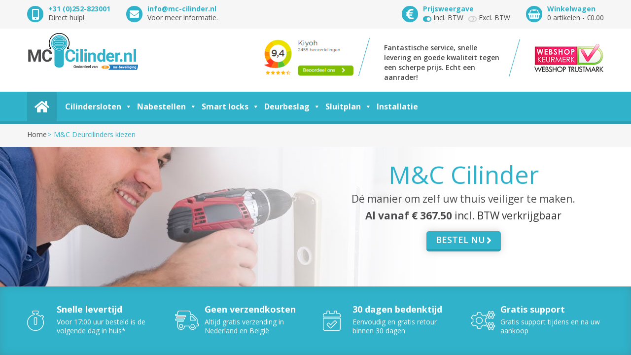

--- FILE ---
content_type: text/html; charset=UTF-8
request_url: https://mc-cylindre.fr/7x-mc-color/
body_size: 204697
content:
<!doctype html> <!--[if lt IE 7]><html class="no-js lt-ie9 lt-ie8 lt-ie7" lang="nl"> <![endif]--> <!--[if IE 7]><html class="no-js lt-ie9 lt-ie8" lang="nl"> <![endif]--> <!--[if IE 8]><html class="no-js lt-ie9" lang="nl"> <![endif]--> <!--[if gt IE 8]><!--><html class="no-js" lang="nl"> <!--<![endif]--><head><meta charset="utf-8"><meta http-equiv="X-UA-Compatible" content="IE=edge,chrome=1"><style media="all">/*!
 * Bootstrap v3.3.1 (http://getbootstrap.com)
 * Copyright 2011-2014 Twitter, Inc.
 * Licensed under MIT (https://github.com/twbs/bootstrap/blob/master/LICENSE)
 *//*! normalize.css v3.0.2 | MIT License | git.io/normalize */html{font-family:sans-serif;-webkit-text-size-adjust:100%;-ms-text-size-adjust:100%}body{margin:0}article,aside,details,figcaption,figure,footer,header,hgroup,main,menu,nav,section,summary{display:block}audio,canvas,progress,video{display:inline-block;vertical-align:baseline}audio:not([controls]){display:none;height:0}[hidden],template{display:none}a{background-color:transparent}a:active,a:hover{outline:0}abbr[title]{border-bottom:1px dotted}b,strong{font-weight:700}dfn{font-style:italic}h1{margin:.67em 0;font-size:2em}mark{color:#000;background:#ff0}small{font-size:80%}sub,sup{position:relative;font-size:75%;line-height:0;vertical-align:baseline}sup{top:-.5em}sub{bottom:-.25em}img{border:0}svg:not(:root){overflow:hidden}figure{margin:1em 40px}hr{height:0;-webkit-box-sizing:content-box;-moz-box-sizing:content-box;box-sizing:content-box}pre{overflow:auto}code,kbd,pre,samp{font-family:monospace,monospace;font-size:1em}button,input,optgroup,select,textarea{margin:0;font:inherit;color:inherit}button{overflow:visible}button,select{text-transform:none}button,html input[type=button],input[type=reset],input[type=submit]{-webkit-appearance:button;cursor:pointer}button[disabled],html input[disabled]{cursor:default}button::-moz-focus-inner,input::-moz-focus-inner{padding:0;border:0}input{line-height:normal}input[type=checkbox],input[type=radio]{-webkit-box-sizing:border-box;-moz-box-sizing:border-box;box-sizing:border-box;padding:0}input[type=number]::-webkit-inner-spin-button,input[type=number]::-webkit-outer-spin-button{height:auto}input[type=search]{-webkit-box-sizing:content-box;-moz-box-sizing:content-box;box-sizing:content-box;-webkit-appearance:textfield}input[type=search]::-webkit-search-cancel-button,input[type=search]::-webkit-search-decoration{-webkit-appearance:none}fieldset{padding:.35em .625em .75em;margin:0 2px;border:1px solid silver}legend{padding:0;border:0}textarea{overflow:auto}optgroup{font-weight:700}table{border-spacing:0;border-collapse:collapse}td,th{padding:0}/*! Source: https://github.com/h5bp/html5-boilerplate/blob/master/src/css/main.css */@media print{*,:before,:after{color:#000!important;text-shadow:none!important;background:transparent!important;-webkit-box-shadow:none!important;box-shadow:none!important}a,a:visited{text-decoration:underline}a[href]:after{content:" (" attr(href) ")"}abbr[title]:after{content:" (" attr(title) ")"}a[href^="#"]:after,a[href^="javascript:"]:after{content:""}pre,blockquote{border:1px solid #999;page-break-inside:avoid}thead{display:table-header-group}tr,img{page-break-inside:avoid}img{max-width:100%!important}p,h2,h3{orphans:3;widows:3}h2,h3{page-break-after:avoid}select{background:#fff!important}.navbar{display:none}.btn>.caret,.dropup>.btn>.caret{border-top-color:#000!important}.label{border:1px solid #000}.table{border-collapse:collapse!important}.table td,.table th{background-color:#fff!important}.table-bordered th,.table-bordered td{border:1px solid #ddd!important}}@font-face{font-family:'Glyphicons Halflings';src:url(//mc-cilinder.nl/wp-content/themes/mcdeurcilindernew/css/../fonts/glyphicons-halflings-regular.eot);src:url(//mc-cilinder.nl/wp-content/themes/mcdeurcilindernew/css/../fonts/glyphicons-halflings-regular.eot?#iefix) format('embedded-opentype'),url(//mc-cilinder.nl/wp-content/themes/mcdeurcilindernew/css/../fonts/glyphicons-halflings-regular.woff) format('woff'),url(//mc-cilinder.nl/wp-content/themes/mcdeurcilindernew/css/../fonts/glyphicons-halflings-regular.ttf) format('truetype'),url(//mc-cilinder.nl/wp-content/themes/mcdeurcilindernew/css/../fonts/glyphicons-halflings-regular.svg#glyphicons_halflingsregular) format('svg')}.glyphicon{position:relative;top:1px;display:inline-block;font-family:'Glyphicons Halflings';font-style:normal;font-weight:400;line-height:1;-webkit-font-smoothing:antialiased;-moz-osx-font-smoothing:grayscale}.glyphicon-asterisk:before{content:"\2a"}.glyphicon-plus:before{content:"\2b"}.glyphicon-euro:before,.glyphicon-eur:before{content:"\20ac"}.glyphicon-minus:before{content:"\2212"}.glyphicon-cloud:before{content:"\2601"}.glyphicon-envelope:before{content:"\2709"}.glyphicon-pencil:before{content:"\270f"}.glyphicon-glass:before{content:"\e001"}.glyphicon-music:before{content:"\e002"}.glyphicon-search:before{content:"\e003"}.glyphicon-heart:before{content:"\e005"}.glyphicon-star:before{content:"\e006"}.glyphicon-star-empty:before{content:"\e007"}.glyphicon-user:before{content:"\e008"}.glyphicon-film:before{content:"\e009"}.glyphicon-th-large:before{content:"\e010"}.glyphicon-th:before{content:"\e011"}.glyphicon-th-list:before{content:"\e012"}.glyphicon-ok:before{content:"\e013"}.glyphicon-remove:before{content:"\e014"}.glyphicon-zoom-in:before{content:"\e015"}.glyphicon-zoom-out:before{content:"\e016"}.glyphicon-off:before{content:"\e017"}.glyphicon-signal:before{content:"\e018"}.glyphicon-cog:before{content:"\e019"}.glyphicon-trash:before{content:"\e020"}.glyphicon-home:before{content:"\e021"}.glyphicon-file:before{content:"\e022"}.glyphicon-time:before{content:"\e023"}.glyphicon-road:before{content:"\e024"}.glyphicon-download-alt:before{content:"\e025"}.glyphicon-download:before{content:"\e026"}.glyphicon-upload:before{content:"\e027"}.glyphicon-inbox:before{content:"\e028"}.glyphicon-play-circle:before{content:"\e029"}.glyphicon-repeat:before{content:"\e030"}.glyphicon-refresh:before{content:"\e031"}.glyphicon-list-alt:before{content:"\e032"}.glyphicon-lock:before{content:"\e033"}.glyphicon-flag:before{content:"\e034"}.glyphicon-headphones:before{content:"\e035"}.glyphicon-volume-off:before{content:"\e036"}.glyphicon-volume-down:before{content:"\e037"}.glyphicon-volume-up:before{content:"\e038"}.glyphicon-qrcode:before{content:"\e039"}.glyphicon-barcode:before{content:"\e040"}.glyphicon-tag:before{content:"\e041"}.glyphicon-tags:before{content:"\e042"}.glyphicon-book:before{content:"\e043"}.glyphicon-bookmark:before{content:"\e044"}.glyphicon-print:before{content:"\e045"}.glyphicon-camera:before{content:"\e046"}.glyphicon-font:before{content:"\e047"}.glyphicon-bold:before{content:"\e048"}.glyphicon-italic:before{content:"\e049"}.glyphicon-text-height:before{content:"\e050"}.glyphicon-text-width:before{content:"\e051"}.glyphicon-align-left:before{content:"\e052"}.glyphicon-align-center:before{content:"\e053"}.glyphicon-align-right:before{content:"\e054"}.glyphicon-align-justify:before{content:"\e055"}.glyphicon-list:before{content:"\e056"}.glyphicon-indent-left:before{content:"\e057"}.glyphicon-indent-right:before{content:"\e058"}.glyphicon-facetime-video:before{content:"\e059"}.glyphicon-picture:before{content:"\e060"}.glyphicon-map-marker:before{content:"\e062"}.glyphicon-adjust:before{content:"\e063"}.glyphicon-tint:before{content:"\e064"}.glyphicon-edit:before{content:"\e065"}.glyphicon-share:before{content:"\e066"}.glyphicon-check:before{content:"\e067"}.glyphicon-move:before{content:"\e068"}.glyphicon-step-backward:before{content:"\e069"}.glyphicon-fast-backward:before{content:"\e070"}.glyphicon-backward:before{content:"\e071"}.glyphicon-play:before{content:"\e072"}.glyphicon-pause:before{content:"\e073"}.glyphicon-stop:before{content:"\e074"}.glyphicon-forward:before{content:"\e075"}.glyphicon-fast-forward:before{content:"\e076"}.glyphicon-step-forward:before{content:"\e077"}.glyphicon-eject:before{content:"\e078"}.glyphicon-chevron-left:before{content:"\e079"}.glyphicon-chevron-right:before{content:"\e080"}.glyphicon-plus-sign:before{content:"\e081"}.glyphicon-minus-sign:before{content:"\e082"}.glyphicon-remove-sign:before{content:"\e083"}.glyphicon-ok-sign:before{content:"\e084"}.glyphicon-question-sign:before{content:"\e085"}.glyphicon-info-sign:before{content:"\e086"}.glyphicon-screenshot:before{content:"\e087"}.glyphicon-remove-circle:before{content:"\e088"}.glyphicon-ok-circle:before{content:"\e089"}.glyphicon-ban-circle:before{content:"\e090"}.glyphicon-arrow-left:before{content:"\e091"}.glyphicon-arrow-right:before{content:"\e092"}.glyphicon-arrow-up:before{content:"\e093"}.glyphicon-arrow-down:before{content:"\e094"}.glyphicon-share-alt:before{content:"\e095"}.glyphicon-resize-full:before{content:"\e096"}.glyphicon-resize-small:before{content:"\e097"}.glyphicon-exclamation-sign:before{content:"\e101"}.glyphicon-gift:before{content:"\e102"}.glyphicon-leaf:before{content:"\e103"}.glyphicon-fire:before{content:"\e104"}.glyphicon-eye-open:before{content:"\e105"}.glyphicon-eye-close:before{content:"\e106"}.glyphicon-warning-sign:before{content:"\e107"}.glyphicon-plane:before{content:"\e108"}.glyphicon-calendar:before{content:"\e109"}.glyphicon-random:before{content:"\e110"}.glyphicon-comment:before{content:"\e111"}.glyphicon-magnet:before{content:"\e112"}.glyphicon-chevron-up:before{content:"\e113"}.glyphicon-chevron-down:before{content:"\e114"}.glyphicon-retweet:before{content:"\e115"}.glyphicon-shopping-cart:before{content:"\e116"}.glyphicon-folder-close:before{content:"\e117"}.glyphicon-folder-open:before{content:"\e118"}.glyphicon-resize-vertical:before{content:"\e119"}.glyphicon-resize-horizontal:before{content:"\e120"}.glyphicon-hdd:before{content:"\e121"}.glyphicon-bullhorn:before{content:"\e122"}.glyphicon-bell:before{content:"\e123"}.glyphicon-certificate:before{content:"\e124"}.glyphicon-thumbs-up:before{content:"\e125"}.glyphicon-thumbs-down:before{content:"\e126"}.glyphicon-hand-right:before{content:"\e127"}.glyphicon-hand-left:before{content:"\e128"}.glyphicon-hand-up:before{content:"\e129"}.glyphicon-hand-down:before{content:"\e130"}.glyphicon-circle-arrow-right:before{content:"\e131"}.glyphicon-circle-arrow-left:before{content:"\e132"}.glyphicon-circle-arrow-up:before{content:"\e133"}.glyphicon-circle-arrow-down:before{content:"\e134"}.glyphicon-globe:before{content:"\e135"}.glyphicon-wrench:before{content:"\e136"}.glyphicon-tasks:before{content:"\e137"}.glyphicon-filter:before{content:"\e138"}.glyphicon-briefcase:before{content:"\e139"}.glyphicon-fullscreen:before{content:"\e140"}.glyphicon-dashboard:before{content:"\e141"}.glyphicon-paperclip:before{content:"\e142"}.glyphicon-heart-empty:before{content:"\e143"}.glyphicon-link:before{content:"\e144"}.glyphicon-phone:before{content:"\e145"}.glyphicon-pushpin:before{content:"\e146"}.glyphicon-usd:before{content:"\e148"}.glyphicon-gbp:before{content:"\e149"}.glyphicon-sort:before{content:"\e150"}.glyphicon-sort-by-alphabet:before{content:"\e151"}.glyphicon-sort-by-alphabet-alt:before{content:"\e152"}.glyphicon-sort-by-order:before{content:"\e153"}.glyphicon-sort-by-order-alt:before{content:"\e154"}.glyphicon-sort-by-attributes:before{content:"\e155"}.glyphicon-sort-by-attributes-alt:before{content:"\e156"}.glyphicon-unchecked:before{content:"\e157"}.glyphicon-expand:before{content:"\e158"}.glyphicon-collapse-down:before{content:"\e159"}.glyphicon-collapse-up:before{content:"\e160"}.glyphicon-log-in:before{content:"\e161"}.glyphicon-flash:before{content:"\e162"}.glyphicon-log-out:before{content:"\e163"}.glyphicon-new-window:before{content:"\e164"}.glyphicon-record:before{content:"\e165"}.glyphicon-save:before{content:"\e166"}.glyphicon-open:before{content:"\e167"}.glyphicon-saved:before{content:"\e168"}.glyphicon-import:before{content:"\e169"}.glyphicon-export:before{content:"\e170"}.glyphicon-send:before{content:"\e171"}.glyphicon-floppy-disk:before{content:"\e172"}.glyphicon-floppy-saved:before{content:"\e173"}.glyphicon-floppy-remove:before{content:"\e174"}.glyphicon-floppy-save:before{content:"\e175"}.glyphicon-floppy-open:before{content:"\e176"}.glyphicon-credit-card:before{content:"\e177"}.glyphicon-transfer:before{content:"\e178"}.glyphicon-cutlery:before{content:"\e179"}.glyphicon-header:before{content:"\e180"}.glyphicon-compressed:before{content:"\e181"}.glyphicon-earphone:before{content:"\e182"}.glyphicon-phone-alt:before{content:"\e183"}.glyphicon-tower:before{content:"\e184"}.glyphicon-stats:before{content:"\e185"}.glyphicon-sd-video:before{content:"\e186"}.glyphicon-hd-video:before{content:"\e187"}.glyphicon-subtitles:before{content:"\e188"}.glyphicon-sound-stereo:before{content:"\e189"}.glyphicon-sound-dolby:before{content:"\e190"}.glyphicon-sound-5-1:before{content:"\e191"}.glyphicon-sound-6-1:before{content:"\e192"}.glyphicon-sound-7-1:before{content:"\e193"}.glyphicon-copyright-mark:before{content:"\e194"}.glyphicon-registration-mark:before{content:"\e195"}.glyphicon-cloud-download:before{content:"\e197"}.glyphicon-cloud-upload:before{content:"\e198"}.glyphicon-tree-conifer:before{content:"\e199"}.glyphicon-tree-deciduous:before{content:"\e200"}*{-webkit-box-sizing:border-box;-moz-box-sizing:border-box;box-sizing:border-box}:before,:after{-webkit-box-sizing:border-box;-moz-box-sizing:border-box;box-sizing:border-box}html{font-size:10px;-webkit-tap-highlight-color:rgba(0,0,0,0)}body{font-family:"Helvetica Neue",Helvetica,Arial,sans-serif;font-size:14px;line-height:1.42857143;color:#333;background-color:#fff}input,button,select,textarea{font-family:inherit;font-size:inherit;line-height:inherit}a{color:#337ab7;text-decoration:none}a:hover,a:focus{color:#23527c;text-decoration:underline}a:focus{outline:thin dotted;outline:5px auto -webkit-focus-ring-color;outline-offset:-2px}figure{margin:0}img{vertical-align:middle}.img-responsive,.thumbnail>img,.thumbnail a>img,.carousel-inner>.item>img,.carousel-inner>.item>a>img{display:block;max-width:100%;height:auto}.img-rounded{border-radius:6px}.img-thumbnail{display:inline-block;max-width:100%;height:auto;padding:4px;line-height:1.42857143;background-color:#fff;border:1px solid #ddd;border-radius:4px;-webkit-transition:all .2s ease-in-out;-o-transition:all .2s ease-in-out;transition:all .2s ease-in-out}.img-circle{border-radius:50%}hr{margin-top:20px;margin-bottom:20px;border:0;border-top:1px solid #eee}.sr-only{position:absolute;width:1px;height:1px;padding:0;margin:-1px;overflow:hidden;clip:rect(0,0,0,0);border:0}.sr-only-focusable:active,.sr-only-focusable:focus{position:static;width:auto;height:auto;margin:0;overflow:visible;clip:auto}h1,h2,h3,h4,h5,h6,.h1,.h2,.h3,.h4,.h5,.h6{font-family:inherit;font-weight:500;line-height:1.1;color:inherit}h1 small,h2 small,h3 small,h4 small,h5 small,h6 small,.h1 small,.h2 small,.h3 small,.h4 small,.h5 small,.h6 small,h1 .small,h2 .small,h3 .small,h4 .small,h5 .small,h6 .small,.h1 .small,.h2 .small,.h3 .small,.h4 .small,.h5 .small,.h6 .small{font-weight:400;line-height:1;color:#777}h1,.h1,h2,.h2,h3,.h3{margin-top:20px;margin-bottom:10px}h1 small,.h1 small,h2 small,.h2 small,h3 small,.h3 small,h1 .small,.h1 .small,h2 .small,.h2 .small,h3 .small,.h3 .small{font-size:65%}h4,.h4,h5,.h5,h6,.h6{margin-top:10px;margin-bottom:10px}h4 small,.h4 small,h5 small,.h5 small,h6 small,.h6 small,h4 .small,.h4 .small,h5 .small,.h5 .small,h6 .small,.h6 .small{font-size:75%}h1,.h1{font-size:36px}h2,.h2{font-size:30px}h3,.h3{font-size:24px}h4,.h4{font-size:18px}h5,.h5{font-size:14px}h6,.h6{font-size:12px}p{margin:0 0 10px}.lead{margin-bottom:20px;font-size:16px;font-weight:300;line-height:1.4}@media (min-width:768px){.lead{font-size:21px}}small,.small{font-size:85%}mark,.mark{padding:.2em;background-color:#fcf8e3}.text-left{text-align:left}.text-right{text-align:right}.text-center{text-align:center}.text-justify{text-align:justify}.text-nowrap{white-space:nowrap}.text-lowercase{text-transform:lowercase}.text-uppercase{text-transform:uppercase}.text-capitalize{text-transform:capitalize}.text-muted{color:#777}.text-primary{color:#337ab7}a.text-primary:hover{color:#286090}.text-success{color:#3c763d}a.text-success:hover{color:#2b542c}.text-info{color:#31708f}a.text-info:hover{color:#245269}.text-warning{color:#8a6d3b}a.text-warning:hover{color:#66512c}.text-danger{color:#a94442}a.text-danger:hover{color:#843534}.bg-primary{color:#fff;background-color:#337ab7}a.bg-primary:hover{background-color:#286090}.bg-success{background-color:#dff0d8}a.bg-success:hover{background-color:#c1e2b3}.bg-info{background-color:#d9edf7}a.bg-info:hover{background-color:#afd9ee}.bg-warning{background-color:#fcf8e3}a.bg-warning:hover{background-color:#f7ecb5}.bg-danger{background-color:#f2dede}a.bg-danger:hover{background-color:#e4b9b9}.page-header{padding-bottom:9px;margin:40px 0 20px;border-bottom:1px solid #eee}ul,ol{margin-top:0;margin-bottom:10px}ul ul,ol ul,ul ol,ol ol{margin-bottom:0}.list-unstyled{padding-left:0;list-style:none}.list-inline{padding-left:0;margin-left:-5px;list-style:none}.list-inline>li{display:inline-block;padding-right:5px;padding-left:5px}dl{margin-top:0;margin-bottom:20px}dt,dd{line-height:1.42857143}dt{font-weight:700}dd{margin-left:0}@media (min-width:768px){.dl-horizontal dt{float:left;width:160px;overflow:hidden;clear:left;text-align:right;text-overflow:ellipsis;white-space:nowrap}.dl-horizontal dd{margin-left:180px}}abbr[title],abbr[data-original-title]{cursor:help;border-bottom:1px dotted #777}.initialism{font-size:90%;text-transform:uppercase}blockquote{padding:10px 20px;margin:0 0 20px;font-size:17.5px;border-left:5px solid #eee}blockquote p:last-child,blockquote ul:last-child,blockquote ol:last-child{margin-bottom:0}blockquote footer,blockquote small,blockquote .small{display:block;font-size:80%;line-height:1.42857143;color:#777}blockquote footer:before,blockquote small:before,blockquote .small:before{content:'\2014 \00A0'}.blockquote-reverse,blockquote.pull-right{padding-right:15px;padding-left:0;text-align:right;border-right:5px solid #eee;border-left:0}.blockquote-reverse footer:before,blockquote.pull-right footer:before,.blockquote-reverse small:before,blockquote.pull-right small:before,.blockquote-reverse .small:before,blockquote.pull-right .small:before{content:''}.blockquote-reverse footer:after,blockquote.pull-right footer:after,.blockquote-reverse small:after,blockquote.pull-right small:after,.blockquote-reverse .small:after,blockquote.pull-right .small:after{content:'\00A0 \2014'}address{margin-bottom:20px;font-style:normal;line-height:1.42857143}code,kbd,pre,samp{font-family:Menlo,Monaco,Consolas,"Courier New",monospace}code{padding:2px 4px;font-size:90%;color:#c7254e;background-color:#f9f2f4;border-radius:4px}kbd{padding:2px 4px;font-size:90%;color:#fff;background-color:#333;border-radius:3px;-webkit-box-shadow:inset 0 -1px 0 rgba(0,0,0,.25);box-shadow:inset 0 -1px 0 rgba(0,0,0,.25)}kbd kbd{padding:0;font-size:100%;font-weight:700;-webkit-box-shadow:none;box-shadow:none}pre{display:block;padding:9.5px;margin:0 0 10px;font-size:13px;line-height:1.42857143;color:#333;word-break:break-all;word-wrap:break-word;background-color:#f5f5f5;border:1px solid #ccc;border-radius:4px}pre code{padding:0;font-size:inherit;color:inherit;white-space:pre-wrap;background-color:transparent;border-radius:0}.pre-scrollable{max-height:340px;overflow-y:scroll}.container{padding-right:15px;padding-left:15px;margin-right:auto;margin-left:auto}@media (min-width:768px){.container{width:750px}}@media (min-width:992px){.container{width:970px}}@media (min-width:1200px){.container{width:1170px}}.container-fluid{padding-right:15px;padding-left:15px;margin-right:auto;margin-left:auto}.row{margin-right:-15px;margin-left:-15px}.col-xs-1,.col-sm-1,.col-md-1,.col-lg-1,.col-xs-2,.col-sm-2,.col-md-2,.col-lg-2,.col-xs-3,.col-sm-3,.col-md-3,.col-lg-3,.col-xs-4,.col-sm-4,.col-md-4,.col-lg-4,.col-xs-5,.col-sm-5,.col-md-5,.col-lg-5,.col-xs-6,.col-sm-6,.col-md-6,.col-lg-6,.col-xs-7,.col-sm-7,.col-md-7,.col-lg-7,.col-xs-8,.col-sm-8,.col-md-8,.col-lg-8,.col-xs-9,.col-sm-9,.col-md-9,.col-lg-9,.col-xs-10,.col-sm-10,.col-md-10,.col-lg-10,.col-xs-11,.col-sm-11,.col-md-11,.col-lg-11,.col-xs-12,.col-sm-12,.col-md-12,.col-lg-12{position:relative;min-height:1px;padding-right:15px;padding-left:15px}.col-xs-1,.col-xs-2,.col-xs-3,.col-xs-4,.col-xs-5,.col-xs-6,.col-xs-7,.col-xs-8,.col-xs-9,.col-xs-10,.col-xs-11,.col-xs-12{float:left}.col-xs-12{width:100%}.col-xs-11{width:91.66666667%}.col-xs-10{width:83.33333333%}.col-xs-9{width:75%}.col-xs-8{width:66.66666667%}.col-xs-7{width:58.33333333%}.col-xs-6{width:50%}.col-xs-5{width:41.66666667%}.col-xs-4{width:33.33333333%}.col-xs-3{width:25%}.col-xs-2{width:16.66666667%}.col-xs-1{width:8.33333333%}.col-xs-pull-12{right:100%}.col-xs-pull-11{right:91.66666667%}.col-xs-pull-10{right:83.33333333%}.col-xs-pull-9{right:75%}.col-xs-pull-8{right:66.66666667%}.col-xs-pull-7{right:58.33333333%}.col-xs-pull-6{right:50%}.col-xs-pull-5{right:41.66666667%}.col-xs-pull-4{right:33.33333333%}.col-xs-pull-3{right:25%}.col-xs-pull-2{right:16.66666667%}.col-xs-pull-1{right:8.33333333%}.col-xs-pull-0{right:auto}.col-xs-push-12{left:100%}.col-xs-push-11{left:91.66666667%}.col-xs-push-10{left:83.33333333%}.col-xs-push-9{left:75%}.col-xs-push-8{left:66.66666667%}.col-xs-push-7{left:58.33333333%}.col-xs-push-6{left:50%}.col-xs-push-5{left:41.66666667%}.col-xs-push-4{left:33.33333333%}.col-xs-push-3{left:25%}.col-xs-push-2{left:16.66666667%}.col-xs-push-1{left:8.33333333%}.col-xs-push-0{left:auto}.col-xs-offset-12{margin-left:100%}.col-xs-offset-11{margin-left:91.66666667%}.col-xs-offset-10{margin-left:83.33333333%}.col-xs-offset-9{margin-left:75%}.col-xs-offset-8{margin-left:66.66666667%}.col-xs-offset-7{margin-left:58.33333333%}.col-xs-offset-6{margin-left:50%}.col-xs-offset-5{margin-left:41.66666667%}.col-xs-offset-4{margin-left:33.33333333%}.col-xs-offset-3{margin-left:25%}.col-xs-offset-2{margin-left:16.66666667%}.col-xs-offset-1{margin-left:8.33333333%}.col-xs-offset-0{margin-left:0}@media (min-width:768px){.col-sm-1,.col-sm-2,.col-sm-3,.col-sm-4,.col-sm-5,.col-sm-6,.col-sm-7,.col-sm-8,.col-sm-9,.col-sm-10,.col-sm-11,.col-sm-12{float:left}.col-sm-12{width:100%}.col-sm-11{width:91.66666667%}.col-sm-10{width:83.33333333%}.col-sm-9{width:75%}.col-sm-8{width:66.66666667%}.col-sm-7{width:58.33333333%}.col-sm-6{width:50%}.col-sm-5{width:41.66666667%}.col-sm-4{width:33.33333333%}.col-sm-3{width:25%}.col-sm-2{width:16.66666667%}.col-sm-1{width:8.33333333%}.col-sm-pull-12{right:100%}.col-sm-pull-11{right:91.66666667%}.col-sm-pull-10{right:83.33333333%}.col-sm-pull-9{right:75%}.col-sm-pull-8{right:66.66666667%}.col-sm-pull-7{right:58.33333333%}.col-sm-pull-6{right:50%}.col-sm-pull-5{right:41.66666667%}.col-sm-pull-4{right:33.33333333%}.col-sm-pull-3{right:25%}.col-sm-pull-2{right:16.66666667%}.col-sm-pull-1{right:8.33333333%}.col-sm-pull-0{right:auto}.col-sm-push-12{left:100%}.col-sm-push-11{left:91.66666667%}.col-sm-push-10{left:83.33333333%}.col-sm-push-9{left:75%}.col-sm-push-8{left:66.66666667%}.col-sm-push-7{left:58.33333333%}.col-sm-push-6{left:50%}.col-sm-push-5{left:41.66666667%}.col-sm-push-4{left:33.33333333%}.col-sm-push-3{left:25%}.col-sm-push-2{left:16.66666667%}.col-sm-push-1{left:8.33333333%}.col-sm-push-0{left:auto}.col-sm-offset-12{margin-left:100%}.col-sm-offset-11{margin-left:91.66666667%}.col-sm-offset-10{margin-left:83.33333333%}.col-sm-offset-9{margin-left:75%}.col-sm-offset-8{margin-left:66.66666667%}.col-sm-offset-7{margin-left:58.33333333%}.col-sm-offset-6{margin-left:50%}.col-sm-offset-5{margin-left:41.66666667%}.col-sm-offset-4{margin-left:33.33333333%}.col-sm-offset-3{margin-left:25%}.col-sm-offset-2{margin-left:16.66666667%}.col-sm-offset-1{margin-left:8.33333333%}.col-sm-offset-0{margin-left:0}}@media (min-width:992px){.col-md-1,.col-md-2,.col-md-3,.col-md-4,.col-md-5,.col-md-6,.col-md-7,.col-md-8,.col-md-9,.col-md-10,.col-md-11,.col-md-12{float:left}.col-md-12{width:100%}.col-md-11{width:91.66666667%}.col-md-10{width:83.33333333%}.col-md-9{width:75%}.col-md-8{width:66.66666667%}.col-md-7{width:58.33333333%}.col-md-6{width:50%}.col-md-5{width:41.66666667%}.col-md-4{width:33.33333333%}.col-md-3{width:25%}.col-md-2{width:16.66666667%}.col-md-1{width:8.33333333%}.col-md-pull-12{right:100%}.col-md-pull-11{right:91.66666667%}.col-md-pull-10{right:83.33333333%}.col-md-pull-9{right:75%}.col-md-pull-8{right:66.66666667%}.col-md-pull-7{right:58.33333333%}.col-md-pull-6{right:50%}.col-md-pull-5{right:41.66666667%}.col-md-pull-4{right:33.33333333%}.col-md-pull-3{right:25%}.col-md-pull-2{right:16.66666667%}.col-md-pull-1{right:8.33333333%}.col-md-pull-0{right:auto}.col-md-push-12{left:100%}.col-md-push-11{left:91.66666667%}.col-md-push-10{left:83.33333333%}.col-md-push-9{left:75%}.col-md-push-8{left:66.66666667%}.col-md-push-7{left:58.33333333%}.col-md-push-6{left:50%}.col-md-push-5{left:41.66666667%}.col-md-push-4{left:33.33333333%}.col-md-push-3{left:25%}.col-md-push-2{left:16.66666667%}.col-md-push-1{left:8.33333333%}.col-md-push-0{left:auto}.col-md-offset-12{margin-left:100%}.col-md-offset-11{margin-left:91.66666667%}.col-md-offset-10{margin-left:83.33333333%}.col-md-offset-9{margin-left:75%}.col-md-offset-8{margin-left:66.66666667%}.col-md-offset-7{margin-left:58.33333333%}.col-md-offset-6{margin-left:50%}.col-md-offset-5{margin-left:41.66666667%}.col-md-offset-4{margin-left:33.33333333%}.col-md-offset-3{margin-left:25%}.col-md-offset-2{margin-left:16.66666667%}.col-md-offset-1{margin-left:8.33333333%}.col-md-offset-0{margin-left:0}}@media (min-width:1200px){.col-lg-1,.col-lg-2,.col-lg-3,.col-lg-4,.col-lg-5,.col-lg-6,.col-lg-7,.col-lg-8,.col-lg-9,.col-lg-10,.col-lg-11,.col-lg-12{float:left}.col-lg-12{width:100%}.col-lg-11{width:91.66666667%}.col-lg-10{width:83.33333333%}.col-lg-9{width:75%}.col-lg-8{width:66.66666667%}.col-lg-7{width:58.33333333%}.col-lg-6{width:50%}.col-lg-5{width:41.66666667%}.col-lg-4{width:33.33333333%}.col-lg-3{width:25%}.col-lg-2{width:16.66666667%}.col-lg-1{width:8.33333333%}.col-lg-pull-12{right:100%}.col-lg-pull-11{right:91.66666667%}.col-lg-pull-10{right:83.33333333%}.col-lg-pull-9{right:75%}.col-lg-pull-8{right:66.66666667%}.col-lg-pull-7{right:58.33333333%}.col-lg-pull-6{right:50%}.col-lg-pull-5{right:41.66666667%}.col-lg-pull-4{right:33.33333333%}.col-lg-pull-3{right:25%}.col-lg-pull-2{right:16.66666667%}.col-lg-pull-1{right:8.33333333%}.col-lg-pull-0{right:auto}.col-lg-push-12{left:100%}.col-lg-push-11{left:91.66666667%}.col-lg-push-10{left:83.33333333%}.col-lg-push-9{left:75%}.col-lg-push-8{left:66.66666667%}.col-lg-push-7{left:58.33333333%}.col-lg-push-6{left:50%}.col-lg-push-5{left:41.66666667%}.col-lg-push-4{left:33.33333333%}.col-lg-push-3{left:25%}.col-lg-push-2{left:16.66666667%}.col-lg-push-1{left:8.33333333%}.col-lg-push-0{left:auto}.col-lg-offset-12{margin-left:100%}.col-lg-offset-11{margin-left:91.66666667%}.col-lg-offset-10{margin-left:83.33333333%}.col-lg-offset-9{margin-left:75%}.col-lg-offset-8{margin-left:66.66666667%}.col-lg-offset-7{margin-left:58.33333333%}.col-lg-offset-6{margin-left:50%}.col-lg-offset-5{margin-left:41.66666667%}.col-lg-offset-4{margin-left:33.33333333%}.col-lg-offset-3{margin-left:25%}.col-lg-offset-2{margin-left:16.66666667%}.col-lg-offset-1{margin-left:8.33333333%}.col-lg-offset-0{margin-left:0}}table{background-color:transparent}caption{padding-top:8px;padding-bottom:8px;color:#777;text-align:left}th{text-align:left}.table{width:100%;max-width:100%;margin-bottom:20px}.table>thead>tr>th,.table>tbody>tr>th,.table>tfoot>tr>th,.table>thead>tr>td,.table>tbody>tr>td,.table>tfoot>tr>td{padding:8px;line-height:1.42857143;vertical-align:top;border-top:1px solid #ddd}.table>thead>tr>th{vertical-align:bottom;border-bottom:2px solid #ddd}.table>caption+thead>tr:first-child>th,.table>colgroup+thead>tr:first-child>th,.table>thead:first-child>tr:first-child>th,.table>caption+thead>tr:first-child>td,.table>colgroup+thead>tr:first-child>td,.table>thead:first-child>tr:first-child>td{border-top:0}.table>tbody+tbody{border-top:2px solid #ddd}.table .table{background-color:#fff}.table-condensed>thead>tr>th,.table-condensed>tbody>tr>th,.table-condensed>tfoot>tr>th,.table-condensed>thead>tr>td,.table-condensed>tbody>tr>td,.table-condensed>tfoot>tr>td{padding:5px}.table-bordered{border:1px solid #ddd}.table-bordered>thead>tr>th,.table-bordered>tbody>tr>th,.table-bordered>tfoot>tr>th,.table-bordered>thead>tr>td,.table-bordered>tbody>tr>td,.table-bordered>tfoot>tr>td{border:1px solid #ddd}.table-bordered>thead>tr>th,.table-bordered>thead>tr>td{border-bottom-width:2px}.table-striped>tbody>tr:nth-child(odd){background-color:#f9f9f9}.table-hover>tbody>tr:hover{background-color:#f5f5f5}table col[class*=col-]{position:static;display:table-column;float:none}table td[class*=col-],table th[class*=col-]{position:static;display:table-cell;float:none}.table>thead>tr>td.active,.table>tbody>tr>td.active,.table>tfoot>tr>td.active,.table>thead>tr>th.active,.table>tbody>tr>th.active,.table>tfoot>tr>th.active,.table>thead>tr.active>td,.table>tbody>tr.active>td,.table>tfoot>tr.active>td,.table>thead>tr.active>th,.table>tbody>tr.active>th,.table>tfoot>tr.active>th{background-color:#f5f5f5}.table-hover>tbody>tr>td.active:hover,.table-hover>tbody>tr>th.active:hover,.table-hover>tbody>tr.active:hover>td,.table-hover>tbody>tr:hover>.active,.table-hover>tbody>tr.active:hover>th{background-color:#e8e8e8}.table>thead>tr>td.success,.table>tbody>tr>td.success,.table>tfoot>tr>td.success,.table>thead>tr>th.success,.table>tbody>tr>th.success,.table>tfoot>tr>th.success,.table>thead>tr.success>td,.table>tbody>tr.success>td,.table>tfoot>tr.success>td,.table>thead>tr.success>th,.table>tbody>tr.success>th,.table>tfoot>tr.success>th{background-color:#dff0d8}.table-hover>tbody>tr>td.success:hover,.table-hover>tbody>tr>th.success:hover,.table-hover>tbody>tr.success:hover>td,.table-hover>tbody>tr:hover>.success,.table-hover>tbody>tr.success:hover>th{background-color:#d0e9c6}.table>thead>tr>td.info,.table>tbody>tr>td.info,.table>tfoot>tr>td.info,.table>thead>tr>th.info,.table>tbody>tr>th.info,.table>tfoot>tr>th.info,.table>thead>tr.info>td,.table>tbody>tr.info>td,.table>tfoot>tr.info>td,.table>thead>tr.info>th,.table>tbody>tr.info>th,.table>tfoot>tr.info>th{background-color:#d9edf7}.table-hover>tbody>tr>td.info:hover,.table-hover>tbody>tr>th.info:hover,.table-hover>tbody>tr.info:hover>td,.table-hover>tbody>tr:hover>.info,.table-hover>tbody>tr.info:hover>th{background-color:#c4e3f3}.table>thead>tr>td.warning,.table>tbody>tr>td.warning,.table>tfoot>tr>td.warning,.table>thead>tr>th.warning,.table>tbody>tr>th.warning,.table>tfoot>tr>th.warning,.table>thead>tr.warning>td,.table>tbody>tr.warning>td,.table>tfoot>tr.warning>td,.table>thead>tr.warning>th,.table>tbody>tr.warning>th,.table>tfoot>tr.warning>th{background-color:#fcf8e3}.table-hover>tbody>tr>td.warning:hover,.table-hover>tbody>tr>th.warning:hover,.table-hover>tbody>tr.warning:hover>td,.table-hover>tbody>tr:hover>.warning,.table-hover>tbody>tr.warning:hover>th{background-color:#faf2cc}.table>thead>tr>td.danger,.table>tbody>tr>td.danger,.table>tfoot>tr>td.danger,.table>thead>tr>th.danger,.table>tbody>tr>th.danger,.table>tfoot>tr>th.danger,.table>thead>tr.danger>td,.table>tbody>tr.danger>td,.table>tfoot>tr.danger>td,.table>thead>tr.danger>th,.table>tbody>tr.danger>th,.table>tfoot>tr.danger>th{background-color:#f2dede}.table-hover>tbody>tr>td.danger:hover,.table-hover>tbody>tr>th.danger:hover,.table-hover>tbody>tr.danger:hover>td,.table-hover>tbody>tr:hover>.danger,.table-hover>tbody>tr.danger:hover>th{background-color:#ebcccc}.table-responsive{min-height:.01%;overflow-x:auto}@media screen and (max-width:767px){.table-responsive{width:100%;margin-bottom:15px;overflow-y:hidden;-ms-overflow-style:-ms-autohiding-scrollbar;border:1px solid #ddd}.table-responsive>.table{margin-bottom:0}.table-responsive>.table>thead>tr>th,.table-responsive>.table>tbody>tr>th,.table-responsive>.table>tfoot>tr>th,.table-responsive>.table>thead>tr>td,.table-responsive>.table>tbody>tr>td,.table-responsive>.table>tfoot>tr>td{white-space:nowrap}.table-responsive>.table-bordered{border:0}.table-responsive>.table-bordered>thead>tr>th:first-child,.table-responsive>.table-bordered>tbody>tr>th:first-child,.table-responsive>.table-bordered>tfoot>tr>th:first-child,.table-responsive>.table-bordered>thead>tr>td:first-child,.table-responsive>.table-bordered>tbody>tr>td:first-child,.table-responsive>.table-bordered>tfoot>tr>td:first-child{border-left:0}.table-responsive>.table-bordered>thead>tr>th:last-child,.table-responsive>.table-bordered>tbody>tr>th:last-child,.table-responsive>.table-bordered>tfoot>tr>th:last-child,.table-responsive>.table-bordered>thead>tr>td:last-child,.table-responsive>.table-bordered>tbody>tr>td:last-child,.table-responsive>.table-bordered>tfoot>tr>td:last-child{border-right:0}.table-responsive>.table-bordered>tbody>tr:last-child>th,.table-responsive>.table-bordered>tfoot>tr:last-child>th,.table-responsive>.table-bordered>tbody>tr:last-child>td,.table-responsive>.table-bordered>tfoot>tr:last-child>td{border-bottom:0}}fieldset{min-width:0;padding:0;margin:0;border:0}legend{display:block;width:100%;padding:0;margin-bottom:20px;font-size:21px;line-height:inherit;color:#333;border:0;border-bottom:1px solid #e5e5e5}label{display:inline-block;max-width:100%;margin-bottom:5px;font-weight:700}input[type=search]{-webkit-box-sizing:border-box;-moz-box-sizing:border-box;box-sizing:border-box}input[type=radio],input[type=checkbox]{margin:4px 0 0;margin-top:1px \9;line-height:normal}input[type=file]{display:block}input[type=range]{display:block;width:100%}select[multiple],select[size]{height:auto}input[type=file]:focus,input[type=radio]:focus,input[type=checkbox]:focus{outline:thin dotted;outline:5px auto -webkit-focus-ring-color;outline-offset:-2px}output{display:block;padding-top:7px;font-size:14px;line-height:1.42857143;color:#555}.form-control{display:block;width:100%;height:34px;padding:6px 12px;font-size:14px;line-height:1.42857143;color:#555;background-color:#fff;background-image:none;border:1px solid #ccc;border-radius:4px;-webkit-box-shadow:inset 0 1px 1px rgba(0,0,0,.075);box-shadow:inset 0 1px 1px rgba(0,0,0,.075);-webkit-transition:border-color ease-in-out .15s,-webkit-box-shadow ease-in-out .15s;-o-transition:border-color ease-in-out .15s,box-shadow ease-in-out .15s;transition:border-color ease-in-out .15s,box-shadow ease-in-out .15s}.form-control:focus{border-color:#66afe9;outline:0;-webkit-box-shadow:inset 0 1px 1px rgba(0,0,0,.075),0 0 8px rgba(102,175,233,.6);box-shadow:inset 0 1px 1px rgba(0,0,0,.075),0 0 8px rgba(102,175,233,.6)}.form-control::-moz-placeholder{color:#999;opacity:1}.form-control:-ms-input-placeholder{color:#999}.form-control::-webkit-input-placeholder{color:#999}.form-control[disabled],.form-control[readonly],fieldset[disabled] .form-control{cursor:not-allowed;background-color:#eee;opacity:1}textarea.form-control{height:auto}input[type=search]{-webkit-appearance:none}@media screen and (-webkit-min-device-pixel-ratio:0){input[type=date],input[type=time],input[type=datetime-local],input[type=month]{line-height:34px}input[type=date].input-sm,input[type=time].input-sm,input[type=datetime-local].input-sm,input[type=month].input-sm{line-height:30px}input[type=date].input-lg,input[type=time].input-lg,input[type=datetime-local].input-lg,input[type=month].input-lg{line-height:46px}}.form-group{margin-bottom:15px}.radio,.checkbox{position:relative;display:block;margin-top:10px;margin-bottom:10px}.radio label,.checkbox label{min-height:20px;padding-left:20px;margin-bottom:0;font-weight:400;cursor:pointer}.radio input[type=radio],.radio-inline input[type=radio],.checkbox input[type=checkbox],.checkbox-inline input[type=checkbox]{position:absolute;margin-top:4px \9;margin-left:-20px}.radio+.radio,.checkbox+.checkbox{margin-top:-5px}.radio-inline,.checkbox-inline{display:inline-block;padding-left:20px;margin-bottom:0;font-weight:400;vertical-align:middle;cursor:pointer}.radio-inline+.radio-inline,.checkbox-inline+.checkbox-inline{margin-top:0;margin-left:10px}input[type=radio][disabled],input[type=checkbox][disabled],input[type=radio].disabled,input[type=checkbox].disabled,fieldset[disabled] input[type=radio],fieldset[disabled] input[type=checkbox]{cursor:not-allowed}.radio-inline.disabled,.checkbox-inline.disabled,fieldset[disabled] .radio-inline,fieldset[disabled] .checkbox-inline{cursor:not-allowed}.radio.disabled label,.checkbox.disabled label,fieldset[disabled] .radio label,fieldset[disabled] .checkbox label{cursor:not-allowed}.form-control-static{padding-top:7px;padding-bottom:7px;margin-bottom:0}.form-control-static.input-lg,.form-control-static.input-sm{padding-right:0;padding-left:0}.input-sm,.form-group-sm .form-control{height:30px;padding:5px 10px;font-size:12px;line-height:1.5;border-radius:3px}select.input-sm,select.form-group-sm .form-control{height:30px;line-height:30px}textarea.input-sm,textarea.form-group-sm .form-control,select[multiple].input-sm,select[multiple].form-group-sm .form-control{height:auto}.input-lg,.form-group-lg .form-control{height:46px;padding:10px 16px;font-size:18px;line-height:1.33;border-radius:6px}select.input-lg,select.form-group-lg .form-control{height:46px;line-height:46px}textarea.input-lg,textarea.form-group-lg .form-control,select[multiple].input-lg,select[multiple].form-group-lg .form-control{height:auto}.has-feedback{position:relative}.has-feedback .form-control{padding-right:42.5px}.form-control-feedback{position:absolute;top:0;right:0;z-index:2;display:block;width:34px;height:34px;line-height:34px;text-align:center;pointer-events:none}.input-lg+.form-control-feedback{width:46px;height:46px;line-height:46px}.input-sm+.form-control-feedback{width:30px;height:30px;line-height:30px}.has-success .help-block,.has-success .control-label,.has-success .radio,.has-success .checkbox,.has-success .radio-inline,.has-success .checkbox-inline,.has-success.radio label,.has-success.checkbox label,.has-success.radio-inline label,.has-success.checkbox-inline label{color:#3c763d}.has-success .form-control{border-color:#3c763d;-webkit-box-shadow:inset 0 1px 1px rgba(0,0,0,.075);box-shadow:inset 0 1px 1px rgba(0,0,0,.075)}.has-success .form-control:focus{border-color:#2b542c;-webkit-box-shadow:inset 0 1px 1px rgba(0,0,0,.075),0 0 6px #67b168;box-shadow:inset 0 1px 1px rgba(0,0,0,.075),0 0 6px #67b168}.has-success .input-group-addon{color:#3c763d;background-color:#dff0d8;border-color:#3c763d}.has-success .form-control-feedback{color:#3c763d}.has-warning .help-block,.has-warning .control-label,.has-warning .radio,.has-warning .checkbox,.has-warning .radio-inline,.has-warning .checkbox-inline,.has-warning.radio label,.has-warning.checkbox label,.has-warning.radio-inline label,.has-warning.checkbox-inline label{color:#8a6d3b}.has-warning .form-control{border-color:#8a6d3b;-webkit-box-shadow:inset 0 1px 1px rgba(0,0,0,.075);box-shadow:inset 0 1px 1px rgba(0,0,0,.075)}.has-warning .form-control:focus{border-color:#66512c;-webkit-box-shadow:inset 0 1px 1px rgba(0,0,0,.075),0 0 6px #c0a16b;box-shadow:inset 0 1px 1px rgba(0,0,0,.075),0 0 6px #c0a16b}.has-warning .input-group-addon{color:#8a6d3b;background-color:#fcf8e3;border-color:#8a6d3b}.has-warning .form-control-feedback{color:#8a6d3b}.has-error .help-block,.has-error .control-label,.has-error .radio,.has-error .checkbox,.has-error .radio-inline,.has-error .checkbox-inline,.has-error.radio label,.has-error.checkbox label,.has-error.radio-inline label,.has-error.checkbox-inline label{color:#a94442}.has-error .form-control{border-color:#a94442;-webkit-box-shadow:inset 0 1px 1px rgba(0,0,0,.075);box-shadow:inset 0 1px 1px rgba(0,0,0,.075)}.has-error .form-control:focus{border-color:#843534;-webkit-box-shadow:inset 0 1px 1px rgba(0,0,0,.075),0 0 6px #ce8483;box-shadow:inset 0 1px 1px rgba(0,0,0,.075),0 0 6px #ce8483}.has-error .input-group-addon{color:#a94442;background-color:#f2dede;border-color:#a94442}.has-error .form-control-feedback{color:#a94442}.has-feedback label~.form-control-feedback{top:25px}.has-feedback label.sr-only~.form-control-feedback{top:0}.help-block{display:block;margin-top:5px;margin-bottom:10px;color:#737373}@media (min-width:768px){.form-inline .form-group{display:inline-block;margin-bottom:0;vertical-align:middle}.form-inline .form-control{display:inline-block;width:auto;vertical-align:middle}.form-inline .form-control-static{display:inline-block}.form-inline .input-group{display:inline-table;vertical-align:middle}.form-inline .input-group .input-group-addon,.form-inline .input-group .input-group-btn,.form-inline .input-group .form-control{width:auto}.form-inline .input-group>.form-control{width:100%}.form-inline .control-label{margin-bottom:0;vertical-align:middle}.form-inline .radio,.form-inline .checkbox{display:inline-block;margin-top:0;margin-bottom:0;vertical-align:middle}.form-inline .radio label,.form-inline .checkbox label{padding-left:0}.form-inline .radio input[type=radio],.form-inline .checkbox input[type=checkbox]{position:relative;margin-left:0}.form-inline .has-feedback .form-control-feedback{top:0}}.form-horizontal .radio,.form-horizontal .checkbox,.form-horizontal .radio-inline,.form-horizontal .checkbox-inline{padding-top:7px;margin-top:0;margin-bottom:0}.form-horizontal .radio,.form-horizontal .checkbox{min-height:27px}.form-horizontal .form-group{margin-right:-15px;margin-left:-15px}@media (min-width:768px){.form-horizontal .control-label{padding-top:7px;margin-bottom:0;text-align:right}}.form-horizontal .has-feedback .form-control-feedback{right:15px}@media (min-width:768px){.form-horizontal .form-group-lg .control-label{padding-top:14.3px}}@media (min-width:768px){.form-horizontal .form-group-sm .control-label{padding-top:6px}}.btn{display:inline-block;padding:6px 12px;margin-bottom:0;font-size:14px;font-weight:400;line-height:1.42857143;text-align:center;white-space:nowrap;vertical-align:middle;-ms-touch-action:manipulation;touch-action:manipulation;cursor:pointer;-webkit-user-select:none;-moz-user-select:none;-ms-user-select:none;user-select:none;background-image:none;border:1px solid transparent;border-radius:4px}.btn:focus,.btn:active:focus,.btn.active:focus,.btn.focus,.btn:active.focus,.btn.active.focus{outline:thin dotted;outline:5px auto -webkit-focus-ring-color;outline-offset:-2px}.btn:hover,.btn:focus,.btn.focus{color:#333;text-decoration:none}.btn:active,.btn.active{background-image:none;outline:0;-webkit-box-shadow:inset 0 3px 5px rgba(0,0,0,.125);box-shadow:inset 0 3px 5px rgba(0,0,0,.125)}.btn.disabled,.btn[disabled],fieldset[disabled] .btn{pointer-events:none;cursor:not-allowed;filter:alpha(opacity=65);-webkit-box-shadow:none;box-shadow:none;opacity:.65}.btn-default{color:#333;background-color:#fff;border-color:#ccc}.btn-default:hover,.btn-default:focus,.btn-default.focus,.btn-default:active,.btn-default.active,.open>.dropdown-toggle.btn-default{color:#333;background-color:#e6e6e6;border-color:#adadad}.btn-default:active,.btn-default.active,.open>.dropdown-toggle.btn-default{background-image:none}.btn-default.disabled,.btn-default[disabled],fieldset[disabled] .btn-default,.btn-default.disabled:hover,.btn-default[disabled]:hover,fieldset[disabled] .btn-default:hover,.btn-default.disabled:focus,.btn-default[disabled]:focus,fieldset[disabled] .btn-default:focus,.btn-default.disabled.focus,.btn-default[disabled].focus,fieldset[disabled] .btn-default.focus,.btn-default.disabled:active,.btn-default[disabled]:active,fieldset[disabled] .btn-default:active,.btn-default.disabled.active,.btn-default[disabled].active,fieldset[disabled] .btn-default.active{background-color:#fff;border-color:#ccc}.btn-default .badge{color:#fff;background-color:#333}.btn-primary{color:#fff;background-color:#337ab7;border-color:#2e6da4}.btn-primary:hover,.btn-primary:focus,.btn-primary.focus,.btn-primary:active,.btn-primary.active,.open>.dropdown-toggle.btn-primary{color:#fff;background-color:#286090;border-color:#204d74}.btn-primary:active,.btn-primary.active,.open>.dropdown-toggle.btn-primary{background-image:none}.btn-primary.disabled,.btn-primary[disabled],fieldset[disabled] .btn-primary,.btn-primary.disabled:hover,.btn-primary[disabled]:hover,fieldset[disabled] .btn-primary:hover,.btn-primary.disabled:focus,.btn-primary[disabled]:focus,fieldset[disabled] .btn-primary:focus,.btn-primary.disabled.focus,.btn-primary[disabled].focus,fieldset[disabled] .btn-primary.focus,.btn-primary.disabled:active,.btn-primary[disabled]:active,fieldset[disabled] .btn-primary:active,.btn-primary.disabled.active,.btn-primary[disabled].active,fieldset[disabled] .btn-primary.active{background-color:#337ab7;border-color:#2e6da4}.btn-primary .badge{color:#337ab7;background-color:#fff}.btn-success{color:#fff;background-color:#5cb85c;border-color:#4cae4c}.btn-success:hover,.btn-success:focus,.btn-success.focus,.btn-success:active,.btn-success.active,.open>.dropdown-toggle.btn-success{color:#fff;background-color:#449d44;border-color:#398439}.btn-success:active,.btn-success.active,.open>.dropdown-toggle.btn-success{background-image:none}.btn-success.disabled,.btn-success[disabled],fieldset[disabled] .btn-success,.btn-success.disabled:hover,.btn-success[disabled]:hover,fieldset[disabled] .btn-success:hover,.btn-success.disabled:focus,.btn-success[disabled]:focus,fieldset[disabled] .btn-success:focus,.btn-success.disabled.focus,.btn-success[disabled].focus,fieldset[disabled] .btn-success.focus,.btn-success.disabled:active,.btn-success[disabled]:active,fieldset[disabled] .btn-success:active,.btn-success.disabled.active,.btn-success[disabled].active,fieldset[disabled] .btn-success.active{background-color:#5cb85c;border-color:#4cae4c}.btn-success .badge{color:#5cb85c;background-color:#fff}.btn-info{color:#fff;background-color:#5bc0de;border-color:#46b8da}.btn-info:hover,.btn-info:focus,.btn-info.focus,.btn-info:active,.btn-info.active,.open>.dropdown-toggle.btn-info{color:#fff;background-color:#31b0d5;border-color:#269abc}.btn-info:active,.btn-info.active,.open>.dropdown-toggle.btn-info{background-image:none}.btn-info.disabled,.btn-info[disabled],fieldset[disabled] .btn-info,.btn-info.disabled:hover,.btn-info[disabled]:hover,fieldset[disabled] .btn-info:hover,.btn-info.disabled:focus,.btn-info[disabled]:focus,fieldset[disabled] .btn-info:focus,.btn-info.disabled.focus,.btn-info[disabled].focus,fieldset[disabled] .btn-info.focus,.btn-info.disabled:active,.btn-info[disabled]:active,fieldset[disabled] .btn-info:active,.btn-info.disabled.active,.btn-info[disabled].active,fieldset[disabled] .btn-info.active{background-color:#5bc0de;border-color:#46b8da}.btn-info .badge{color:#5bc0de;background-color:#fff}.btn-warning{color:#fff;background-color:#f0ad4e;border-color:#eea236}.btn-warning:hover,.btn-warning:focus,.btn-warning.focus,.btn-warning:active,.btn-warning.active,.open>.dropdown-toggle.btn-warning{color:#fff;background-color:#ec971f;border-color:#d58512}.btn-warning:active,.btn-warning.active,.open>.dropdown-toggle.btn-warning{background-image:none}.btn-warning.disabled,.btn-warning[disabled],fieldset[disabled] .btn-warning,.btn-warning.disabled:hover,.btn-warning[disabled]:hover,fieldset[disabled] .btn-warning:hover,.btn-warning.disabled:focus,.btn-warning[disabled]:focus,fieldset[disabled] .btn-warning:focus,.btn-warning.disabled.focus,.btn-warning[disabled].focus,fieldset[disabled] .btn-warning.focus,.btn-warning.disabled:active,.btn-warning[disabled]:active,fieldset[disabled] .btn-warning:active,.btn-warning.disabled.active,.btn-warning[disabled].active,fieldset[disabled] .btn-warning.active{background-color:#f0ad4e;border-color:#eea236}.btn-warning .badge{color:#f0ad4e;background-color:#fff}.btn-danger{color:#fff;background-color:#d9534f;border-color:#d43f3a}.btn-danger:hover,.btn-danger:focus,.btn-danger.focus,.btn-danger:active,.btn-danger.active,.open>.dropdown-toggle.btn-danger{color:#fff;background-color:#c9302c;border-color:#ac2925}.btn-danger:active,.btn-danger.active,.open>.dropdown-toggle.btn-danger{background-image:none}.btn-danger.disabled,.btn-danger[disabled],fieldset[disabled] .btn-danger,.btn-danger.disabled:hover,.btn-danger[disabled]:hover,fieldset[disabled] .btn-danger:hover,.btn-danger.disabled:focus,.btn-danger[disabled]:focus,fieldset[disabled] .btn-danger:focus,.btn-danger.disabled.focus,.btn-danger[disabled].focus,fieldset[disabled] .btn-danger.focus,.btn-danger.disabled:active,.btn-danger[disabled]:active,fieldset[disabled] .btn-danger:active,.btn-danger.disabled.active,.btn-danger[disabled].active,fieldset[disabled] .btn-danger.active{background-color:#d9534f;border-color:#d43f3a}.btn-danger .badge{color:#d9534f;background-color:#fff}.btn-link{font-weight:400;color:#337ab7;border-radius:0}.btn-link,.btn-link:active,.btn-link.active,.btn-link[disabled],fieldset[disabled] .btn-link{background-color:transparent;-webkit-box-shadow:none;box-shadow:none}.btn-link,.btn-link:hover,.btn-link:focus,.btn-link:active{border-color:transparent}.btn-link:hover,.btn-link:focus{color:#23527c;text-decoration:underline;background-color:transparent}.btn-link[disabled]:hover,fieldset[disabled] .btn-link:hover,.btn-link[disabled]:focus,fieldset[disabled] .btn-link:focus{color:#777;text-decoration:none}.btn-lg,.btn-group-lg>.btn{padding:10px 16px;font-size:18px;line-height:1.33;border-radius:6px}.btn-sm,.btn-group-sm>.btn{padding:5px 10px;font-size:12px;line-height:1.5;border-radius:3px}.btn-xs,.btn-group-xs>.btn{padding:1px 5px;font-size:12px;line-height:1.5;border-radius:3px}.btn-block{display:block;width:100%}.btn-block+.btn-block{margin-top:5px}input[type=submit].btn-block,input[type=reset].btn-block,input[type=button].btn-block{width:100%}.fade{opacity:0;-webkit-transition:opacity .15s linear;-o-transition:opacity .15s linear;transition:opacity .15s linear}.fade.in{opacity:1}.collapse{display:none;visibility:hidden}.collapse.in{display:block;visibility:visible}tr.collapse.in{display:table-row}tbody.collapse.in{display:table-row-group}.collapsing{position:relative;height:0;overflow:hidden;-webkit-transition-timing-function:ease;-o-transition-timing-function:ease;transition-timing-function:ease;-webkit-transition-duration:.35s;-o-transition-duration:.35s;transition-duration:.35s;-webkit-transition-property:height,visibility;-o-transition-property:height,visibility;transition-property:height,visibility}.caret{display:inline-block;width:0;height:0;margin-left:2px;vertical-align:middle;border-top:4px solid;border-right:4px solid transparent;border-left:4px solid transparent}.dropdown{position:relative}.dropdown-toggle:focus{outline:0}.dropdown-menu{position:absolute;top:100%;left:0;z-index:1000;display:none;float:left;min-width:160px;padding:5px 0;margin:2px 0 0;font-size:14px;text-align:left;list-style:none;background-color:#fff;-webkit-background-clip:padding-box;background-clip:padding-box;border:1px solid #ccc;border:1px solid rgba(0,0,0,.15);border-radius:4px;-webkit-box-shadow:0 6px 12px rgba(0,0,0,.175);box-shadow:0 6px 12px rgba(0,0,0,.175)}.dropdown-menu.pull-right{right:0;left:auto}.dropdown-menu .divider{height:1px;margin:9px 0;overflow:hidden;background-color:#e5e5e5}.dropdown-menu>li>a{display:block;padding:3px 20px;clear:both;font-weight:400;line-height:1.42857143;color:#333;white-space:nowrap}.dropdown-menu>li>a:hover,.dropdown-menu>li>a:focus{color:#262626;text-decoration:none;background-color:#f5f5f5}.dropdown-menu>.active>a,.dropdown-menu>.active>a:hover,.dropdown-menu>.active>a:focus{color:#fff;text-decoration:none;background-color:#337ab7;outline:0}.dropdown-menu>.disabled>a,.dropdown-menu>.disabled>a:hover,.dropdown-menu>.disabled>a:focus{color:#777}.dropdown-menu>.disabled>a:hover,.dropdown-menu>.disabled>a:focus{text-decoration:none;cursor:not-allowed;background-color:transparent;background-image:none;filter:progid:DXImageTransform.Microsoft.gradient(enabled=false)}.open>.dropdown-menu{display:block}.open>a{outline:0}.dropdown-menu-right{right:0;left:auto}.dropdown-menu-left{right:auto;left:0}.dropdown-header{display:block;padding:3px 20px;font-size:12px;line-height:1.42857143;color:#777;white-space:nowrap}.dropdown-backdrop{position:fixed;top:0;right:0;bottom:0;left:0;z-index:990}.pull-right>.dropdown-menu{right:0;left:auto}.dropup .caret,.navbar-fixed-bottom .dropdown .caret{content:"";border-top:0;border-bottom:4px solid}.dropup .dropdown-menu,.navbar-fixed-bottom .dropdown .dropdown-menu{top:auto;bottom:100%;margin-bottom:1px}@media (min-width:768px){.navbar-right .dropdown-menu{right:0;left:auto}.navbar-right .dropdown-menu-left{right:auto;left:0}}.btn-group,.btn-group-vertical{position:relative;display:inline-block;vertical-align:middle}.btn-group>.btn,.btn-group-vertical>.btn{position:relative;float:left}.btn-group>.btn:hover,.btn-group-vertical>.btn:hover,.btn-group>.btn:focus,.btn-group-vertical>.btn:focus,.btn-group>.btn:active,.btn-group-vertical>.btn:active,.btn-group>.btn.active,.btn-group-vertical>.btn.active{z-index:2}.btn-group .btn+.btn,.btn-group .btn+.btn-group,.btn-group .btn-group+.btn,.btn-group .btn-group+.btn-group{margin-left:-1px}.btn-toolbar{margin-left:-5px}.btn-toolbar .btn-group,.btn-toolbar .input-group{float:left}.btn-toolbar>.btn,.btn-toolbar>.btn-group,.btn-toolbar>.input-group{margin-left:5px}.btn-group>.btn:not(:first-child):not(:last-child):not(.dropdown-toggle){border-radius:0}.btn-group>.btn:first-child{margin-left:0}.btn-group>.btn:first-child:not(:last-child):not(.dropdown-toggle){border-top-right-radius:0;border-bottom-right-radius:0}.btn-group>.btn:last-child:not(:first-child),.btn-group>.dropdown-toggle:not(:first-child){border-top-left-radius:0;border-bottom-left-radius:0}.btn-group>.btn-group{float:left}.btn-group>.btn-group:not(:first-child):not(:last-child)>.btn{border-radius:0}.btn-group>.btn-group:first-child>.btn:last-child,.btn-group>.btn-group:first-child>.dropdown-toggle{border-top-right-radius:0;border-bottom-right-radius:0}.btn-group>.btn-group:last-child>.btn:first-child{border-top-left-radius:0;border-bottom-left-radius:0}.btn-group .dropdown-toggle:active,.btn-group.open .dropdown-toggle{outline:0}.btn-group>.btn+.dropdown-toggle{padding-right:8px;padding-left:8px}.btn-group>.btn-lg+.dropdown-toggle{padding-right:12px;padding-left:12px}.btn-group.open .dropdown-toggle{-webkit-box-shadow:inset 0 3px 5px rgba(0,0,0,.125);box-shadow:inset 0 3px 5px rgba(0,0,0,.125)}.btn-group.open .dropdown-toggle.btn-link{-webkit-box-shadow:none;box-shadow:none}.btn .caret{margin-left:0}.btn-lg .caret{border-width:5px 5px 0;border-bottom-width:0}.dropup .btn-lg .caret{border-width:0 5px 5px}.btn-group-vertical>.btn,.btn-group-vertical>.btn-group,.btn-group-vertical>.btn-group>.btn{display:block;float:none;width:100%;max-width:100%}.btn-group-vertical>.btn-group>.btn{float:none}.btn-group-vertical>.btn+.btn,.btn-group-vertical>.btn+.btn-group,.btn-group-vertical>.btn-group+.btn,.btn-group-vertical>.btn-group+.btn-group{margin-top:-1px;margin-left:0}.btn-group-vertical>.btn:not(:first-child):not(:last-child){border-radius:0}.btn-group-vertical>.btn:first-child:not(:last-child){border-top-right-radius:4px;border-bottom-right-radius:0;border-bottom-left-radius:0}.btn-group-vertical>.btn:last-child:not(:first-child){border-top-left-radius:0;border-top-right-radius:0;border-bottom-left-radius:4px}.btn-group-vertical>.btn-group:not(:first-child):not(:last-child)>.btn{border-radius:0}.btn-group-vertical>.btn-group:first-child:not(:last-child)>.btn:last-child,.btn-group-vertical>.btn-group:first-child:not(:last-child)>.dropdown-toggle{border-bottom-right-radius:0;border-bottom-left-radius:0}.btn-group-vertical>.btn-group:last-child:not(:first-child)>.btn:first-child{border-top-left-radius:0;border-top-right-radius:0}.btn-group-justified{display:table;width:100%;table-layout:fixed;border-collapse:separate}.btn-group-justified>.btn,.btn-group-justified>.btn-group{display:table-cell;float:none;width:1%}.btn-group-justified>.btn-group .btn{width:100%}.btn-group-justified>.btn-group .dropdown-menu{left:auto}[data-toggle=buttons]>.btn input[type=radio],[data-toggle=buttons]>.btn-group>.btn input[type=radio],[data-toggle=buttons]>.btn input[type=checkbox],[data-toggle=buttons]>.btn-group>.btn input[type=checkbox]{position:absolute;clip:rect(0,0,0,0);pointer-events:none}.input-group{position:relative;display:table;border-collapse:separate}.input-group[class*=col-]{float:none;padding-right:0;padding-left:0}.input-group .form-control{position:relative;z-index:2;float:left;width:100%;margin-bottom:0}.input-group-lg>.form-control,.input-group-lg>.input-group-addon,.input-group-lg>.input-group-btn>.btn{height:46px;padding:10px 16px;font-size:18px;line-height:1.33;border-radius:6px}select.input-group-lg>.form-control,select.input-group-lg>.input-group-addon,select.input-group-lg>.input-group-btn>.btn{height:46px;line-height:46px}textarea.input-group-lg>.form-control,textarea.input-group-lg>.input-group-addon,textarea.input-group-lg>.input-group-btn>.btn,select[multiple].input-group-lg>.form-control,select[multiple].input-group-lg>.input-group-addon,select[multiple].input-group-lg>.input-group-btn>.btn{height:auto}.input-group-sm>.form-control,.input-group-sm>.input-group-addon,.input-group-sm>.input-group-btn>.btn{height:30px;padding:5px 10px;font-size:12px;line-height:1.5;border-radius:3px}select.input-group-sm>.form-control,select.input-group-sm>.input-group-addon,select.input-group-sm>.input-group-btn>.btn{height:30px;line-height:30px}textarea.input-group-sm>.form-control,textarea.input-group-sm>.input-group-addon,textarea.input-group-sm>.input-group-btn>.btn,select[multiple].input-group-sm>.form-control,select[multiple].input-group-sm>.input-group-addon,select[multiple].input-group-sm>.input-group-btn>.btn{height:auto}.input-group-addon,.input-group-btn,.input-group .form-control{display:table-cell}.input-group-addon:not(:first-child):not(:last-child),.input-group-btn:not(:first-child):not(:last-child),.input-group .form-control:not(:first-child):not(:last-child){border-radius:0}.input-group-addon,.input-group-btn{width:1%;white-space:nowrap;vertical-align:middle}.input-group-addon{padding:6px 12px;font-size:14px;font-weight:400;line-height:1;color:#555;text-align:center;background-color:#eee;border:1px solid #ccc;border-radius:4px}.input-group-addon.input-sm{padding:5px 10px;font-size:12px;border-radius:3px}.input-group-addon.input-lg{padding:10px 16px;font-size:18px;border-radius:6px}.input-group-addon input[type=radio],.input-group-addon input[type=checkbox]{margin-top:0}.input-group .form-control:first-child,.input-group-addon:first-child,.input-group-btn:first-child>.btn,.input-group-btn:first-child>.btn-group>.btn,.input-group-btn:first-child>.dropdown-toggle,.input-group-btn:last-child>.btn:not(:last-child):not(.dropdown-toggle),.input-group-btn:last-child>.btn-group:not(:last-child)>.btn{border-top-right-radius:0;border-bottom-right-radius:0}.input-group-addon:first-child{border-right:0}.input-group .form-control:last-child,.input-group-addon:last-child,.input-group-btn:last-child>.btn,.input-group-btn:last-child>.btn-group>.btn,.input-group-btn:last-child>.dropdown-toggle,.input-group-btn:first-child>.btn:not(:first-child),.input-group-btn:first-child>.btn-group:not(:first-child)>.btn{border-top-left-radius:0;border-bottom-left-radius:0}.input-group-addon:last-child{border-left:0}.input-group-btn{position:relative;font-size:0;white-space:nowrap}.input-group-btn>.btn{position:relative}.input-group-btn>.btn+.btn{margin-left:-1px}.input-group-btn>.btn:hover,.input-group-btn>.btn:focus,.input-group-btn>.btn:active{z-index:2}.input-group-btn:first-child>.btn,.input-group-btn:first-child>.btn-group{margin-right:-1px}.input-group-btn:last-child>.btn,.input-group-btn:last-child>.btn-group{margin-left:-1px}.nav{padding-left:0;margin-bottom:0;list-style:none}.nav>li{position:relative;display:block}.nav>li>a{position:relative;display:block;padding:10px 15px}.nav>li>a:hover,.nav>li>a:focus{text-decoration:none;background-color:#eee}.nav>li.disabled>a{color:#777}.nav>li.disabled>a:hover,.nav>li.disabled>a:focus{color:#777;text-decoration:none;cursor:not-allowed;background-color:transparent}.nav .open>a,.nav .open>a:hover,.nav .open>a:focus{background-color:#eee;border-color:#337ab7}.nav .nav-divider{height:1px;margin:9px 0;overflow:hidden;background-color:#e5e5e5}.nav>li>a>img{max-width:none}.nav-tabs{border-bottom:1px solid #ddd}.nav-tabs>li{float:left;margin-bottom:-1px}.nav-tabs>li>a{margin-right:2px;line-height:1.42857143;border:1px solid transparent;border-radius:4px 4px 0 0}.nav-tabs>li>a:hover{border-color:#eee #eee #ddd}.nav-tabs>li.active>a,.nav-tabs>li.active>a:hover,.nav-tabs>li.active>a:focus{color:#555;cursor:default;background-color:#fff;border:1px solid #ddd;border-bottom-color:transparent}.nav-tabs.nav-justified{width:100%;border-bottom:0}.nav-tabs.nav-justified>li{float:none}.nav-tabs.nav-justified>li>a{margin-bottom:5px;text-align:center}.nav-tabs.nav-justified>.dropdown .dropdown-menu{top:auto;left:auto}@media (min-width:768px){.nav-tabs.nav-justified>li{display:table-cell;width:1%}.nav-tabs.nav-justified>li>a{margin-bottom:0}}.nav-tabs.nav-justified>li>a{margin-right:0;border-radius:4px}.nav-tabs.nav-justified>.active>a,.nav-tabs.nav-justified>.active>a:hover,.nav-tabs.nav-justified>.active>a:focus{border:1px solid #ddd}@media (min-width:768px){.nav-tabs.nav-justified>li>a{border-bottom:1px solid #ddd;border-radius:4px 4px 0 0}.nav-tabs.nav-justified>.active>a,.nav-tabs.nav-justified>.active>a:hover,.nav-tabs.nav-justified>.active>a:focus{border-bottom-color:#fff}}.nav-pills>li{float:left}.nav-pills>li>a{border-radius:4px}.nav-pills>li+li{margin-left:2px}.nav-pills>li.active>a,.nav-pills>li.active>a:hover,.nav-pills>li.active>a:focus{color:#fff;background-color:#337ab7}.nav-stacked>li{float:none}.nav-stacked>li+li{margin-top:2px;margin-left:0}.nav-justified{width:100%}.nav-justified>li{float:none}.nav-justified>li>a{margin-bottom:5px;text-align:center}.nav-justified>.dropdown .dropdown-menu{top:auto;left:auto}@media (min-width:768px){.nav-justified>li{display:table-cell;width:1%}.nav-justified>li>a{margin-bottom:0}}.nav-tabs-justified{border-bottom:0}.nav-tabs-justified>li>a{margin-right:0;border-radius:4px}.nav-tabs-justified>.active>a,.nav-tabs-justified>.active>a:hover,.nav-tabs-justified>.active>a:focus{border:1px solid #ddd}@media (min-width:768px){.nav-tabs-justified>li>a{border-bottom:1px solid #ddd;border-radius:4px 4px 0 0}.nav-tabs-justified>.active>a,.nav-tabs-justified>.active>a:hover,.nav-tabs-justified>.active>a:focus{border-bottom-color:#fff}}.tab-content>.tab-pane{display:none;visibility:hidden}.tab-content>.active{display:block;visibility:visible}.nav-tabs .dropdown-menu{margin-top:-1px;border-top-left-radius:0;border-top-right-radius:0}.navbar{position:relative;min-height:50px;margin-bottom:20px;border:1px solid transparent}@media (min-width:768px){.navbar{border-radius:4px}}@media (min-width:768px){.navbar-header{float:left}}.navbar-collapse{padding-right:15px;padding-left:15px;overflow-x:visible;-webkit-overflow-scrolling:touch;border-top:1px solid transparent;-webkit-box-shadow:inset 0 1px 0 rgba(255,255,255,.1);box-shadow:inset 0 1px 0 rgba(255,255,255,.1)}.navbar-collapse.in{overflow-y:auto}@media (min-width:768px){.navbar-collapse{width:auto;border-top:0;-webkit-box-shadow:none;box-shadow:none}.navbar-collapse.collapse{display:block!important;height:auto!important;padding-bottom:0;overflow:visible!important;visibility:visible!important}.navbar-collapse.in{overflow-y:visible}.navbar-fixed-top .navbar-collapse,.navbar-static-top .navbar-collapse,.navbar-fixed-bottom .navbar-collapse{padding-right:0;padding-left:0}}.navbar-fixed-top .navbar-collapse,.navbar-fixed-bottom .navbar-collapse{max-height:340px}@media (max-device-width:480px) and (orientation:landscape){.navbar-fixed-top .navbar-collapse,.navbar-fixed-bottom .navbar-collapse{max-height:200px}}.container>.navbar-header,.container-fluid>.navbar-header,.container>.navbar-collapse,.container-fluid>.navbar-collapse{margin-right:-15px;margin-left:-15px}@media (min-width:768px){.container>.navbar-header,.container-fluid>.navbar-header,.container>.navbar-collapse,.container-fluid>.navbar-collapse{margin-right:0;margin-left:0}}.navbar-static-top{z-index:1000;border-width:0 0 1px}@media (min-width:768px){.navbar-static-top{border-radius:0}}.navbar-fixed-top,.navbar-fixed-bottom{position:fixed;right:0;left:0;z-index:1030}@media (min-width:768px){.navbar-fixed-top,.navbar-fixed-bottom{border-radius:0}}.navbar-fixed-top{top:0;border-width:0 0 1px}.navbar-fixed-bottom{bottom:0;margin-bottom:0;border-width:1px 0 0}.navbar-brand{float:left;height:50px;padding:15px 15px;font-size:18px;line-height:20px}.navbar-brand:hover,.navbar-brand:focus{text-decoration:none}.navbar-brand>img{display:block}@media (min-width:768px){.navbar>.container .navbar-brand,.navbar>.container-fluid .navbar-brand{margin-left:-15px}}.navbar-toggle{position:relative;float:right;padding:9px 10px;margin-top:8px;margin-right:15px;margin-bottom:8px;background-color:transparent;background-image:none;border:1px solid transparent;border-radius:4px}.navbar-toggle:focus{outline:0}.navbar-toggle .icon-bar{display:block;width:22px;height:2px;border-radius:1px}.navbar-toggle .icon-bar+.icon-bar{margin-top:4px}@media (min-width:768px){.navbar-toggle{display:none}}.navbar-nav{margin:7.5px -15px}.navbar-nav>li>a{padding-top:10px;padding-bottom:10px;line-height:20px}@media (max-width:767px){.navbar-nav .open .dropdown-menu{position:static;float:none;width:auto;margin-top:0;background-color:transparent;border:0;-webkit-box-shadow:none;box-shadow:none}.navbar-nav .open .dropdown-menu>li>a,.navbar-nav .open .dropdown-menu .dropdown-header{padding:5px 15px 5px 25px}.navbar-nav .open .dropdown-menu>li>a{line-height:20px}.navbar-nav .open .dropdown-menu>li>a:hover,.navbar-nav .open .dropdown-menu>li>a:focus{background-image:none}}@media (min-width:768px){.navbar-nav{float:left;margin:0}.navbar-nav>li{float:left}.navbar-nav>li>a{padding-top:15px;padding-bottom:15px}}.navbar-form{padding:10px 15px;margin-top:8px;margin-right:-15px;margin-bottom:8px;margin-left:-15px;border-top:1px solid transparent;border-bottom:1px solid transparent;-webkit-box-shadow:inset 0 1px 0 rgba(255,255,255,.1),0 1px 0 rgba(255,255,255,.1);box-shadow:inset 0 1px 0 rgba(255,255,255,.1),0 1px 0 rgba(255,255,255,.1)}@media (min-width:768px){.navbar-form .form-group{display:inline-block;margin-bottom:0;vertical-align:middle}.navbar-form .form-control{display:inline-block;width:auto;vertical-align:middle}.navbar-form .form-control-static{display:inline-block}.navbar-form .input-group{display:inline-table;vertical-align:middle}.navbar-form .input-group .input-group-addon,.navbar-form .input-group .input-group-btn,.navbar-form .input-group .form-control{width:auto}.navbar-form .input-group>.form-control{width:100%}.navbar-form .control-label{margin-bottom:0;vertical-align:middle}.navbar-form .radio,.navbar-form .checkbox{display:inline-block;margin-top:0;margin-bottom:0;vertical-align:middle}.navbar-form .radio label,.navbar-form .checkbox label{padding-left:0}.navbar-form .radio input[type=radio],.navbar-form .checkbox input[type=checkbox]{position:relative;margin-left:0}.navbar-form .has-feedback .form-control-feedback{top:0}}@media (max-width:767px){.navbar-form .form-group{margin-bottom:5px}.navbar-form .form-group:last-child{margin-bottom:0}}@media (min-width:768px){.navbar-form{width:auto;padding-top:0;padding-bottom:0;margin-right:0;margin-left:0;border:0;-webkit-box-shadow:none;box-shadow:none}}.navbar-nav>li>.dropdown-menu{margin-top:0;border-top-left-radius:0;border-top-right-radius:0}.navbar-fixed-bottom .navbar-nav>li>.dropdown-menu{border-top-left-radius:4px;border-top-right-radius:4px;border-bottom-right-radius:0;border-bottom-left-radius:0}.navbar-btn{margin-top:8px;margin-bottom:8px}.navbar-btn.btn-sm{margin-top:10px;margin-bottom:10px}.navbar-btn.btn-xs{margin-top:14px;margin-bottom:14px}.navbar-text{margin-top:15px;margin-bottom:15px}@media (min-width:768px){.navbar-text{float:left;margin-right:15px;margin-left:15px}}@media (min-width:768px){.navbar-left{float:left!important}.navbar-right{float:right!important;margin-right:-15px}.navbar-right~.navbar-right{margin-right:0}}.navbar-default{background-color:#f8f8f8;border-color:#e7e7e7}.navbar-default .navbar-brand{color:#777}.navbar-default .navbar-brand:hover,.navbar-default .navbar-brand:focus{color:#5e5e5e;background-color:transparent}.navbar-default .navbar-text{color:#777}.navbar-default .navbar-nav>li>a{color:#777}.navbar-default .navbar-nav>li>a:hover,.navbar-default .navbar-nav>li>a:focus{color:#333;background-color:transparent}.navbar-default .navbar-nav>.active>a,.navbar-default .navbar-nav>.active>a:hover,.navbar-default .navbar-nav>.active>a:focus{color:#555;background-color:#e7e7e7}.navbar-default .navbar-nav>.disabled>a,.navbar-default .navbar-nav>.disabled>a:hover,.navbar-default .navbar-nav>.disabled>a:focus{color:#ccc;background-color:transparent}.navbar-default .navbar-toggle{border-color:#ddd}.navbar-default .navbar-toggle:hover,.navbar-default .navbar-toggle:focus{background-color:#ddd}.navbar-default .navbar-toggle .icon-bar{background-color:#888}.navbar-default .navbar-collapse,.navbar-default .navbar-form{border-color:#e7e7e7}.navbar-default .navbar-nav>.open>a,.navbar-default .navbar-nav>.open>a:hover,.navbar-default .navbar-nav>.open>a:focus{color:#555;background-color:#e7e7e7}@media (max-width:767px){.navbar-default .navbar-nav .open .dropdown-menu>li>a{color:#777}.navbar-default .navbar-nav .open .dropdown-menu>li>a:hover,.navbar-default .navbar-nav .open .dropdown-menu>li>a:focus{color:#333;background-color:transparent}.navbar-default .navbar-nav .open .dropdown-menu>.active>a,.navbar-default .navbar-nav .open .dropdown-menu>.active>a:hover,.navbar-default .navbar-nav .open .dropdown-menu>.active>a:focus{color:#555;background-color:#e7e7e7}.navbar-default .navbar-nav .open .dropdown-menu>.disabled>a,.navbar-default .navbar-nav .open .dropdown-menu>.disabled>a:hover,.navbar-default .navbar-nav .open .dropdown-menu>.disabled>a:focus{color:#ccc;background-color:transparent}}.navbar-default .navbar-link{color:#777}.navbar-default .navbar-link:hover{color:#333}.navbar-default .btn-link{color:#777}.navbar-default .btn-link:hover,.navbar-default .btn-link:focus{color:#333}.navbar-default .btn-link[disabled]:hover,fieldset[disabled] .navbar-default .btn-link:hover,.navbar-default .btn-link[disabled]:focus,fieldset[disabled] .navbar-default .btn-link:focus{color:#ccc}.navbar-inverse{background-color:#222;border-color:#080808}.navbar-inverse .navbar-brand{color:#9d9d9d}.navbar-inverse .navbar-brand:hover,.navbar-inverse .navbar-brand:focus{color:#fff;background-color:transparent}.navbar-inverse .navbar-text{color:#9d9d9d}.navbar-inverse .navbar-nav>li>a{color:#9d9d9d}.navbar-inverse .navbar-nav>li>a:hover,.navbar-inverse .navbar-nav>li>a:focus{color:#fff;background-color:transparent}.navbar-inverse .navbar-nav>.active>a,.navbar-inverse .navbar-nav>.active>a:hover,.navbar-inverse .navbar-nav>.active>a:focus{color:#fff;background-color:#080808}.navbar-inverse .navbar-nav>.disabled>a,.navbar-inverse .navbar-nav>.disabled>a:hover,.navbar-inverse .navbar-nav>.disabled>a:focus{color:#444;background-color:transparent}.navbar-inverse .navbar-toggle{border-color:#333}.navbar-inverse .navbar-toggle:hover,.navbar-inverse .navbar-toggle:focus{background-color:#333}.navbar-inverse .navbar-toggle .icon-bar{background-color:#fff}.navbar-inverse .navbar-collapse,.navbar-inverse .navbar-form{border-color:#101010}.navbar-inverse .navbar-nav>.open>a,.navbar-inverse .navbar-nav>.open>a:hover,.navbar-inverse .navbar-nav>.open>a:focus{color:#fff;background-color:#080808}@media (max-width:767px){.navbar-inverse .navbar-nav .open .dropdown-menu>.dropdown-header{border-color:#080808}.navbar-inverse .navbar-nav .open .dropdown-menu .divider{background-color:#080808}.navbar-inverse .navbar-nav .open .dropdown-menu>li>a{color:#9d9d9d}.navbar-inverse .navbar-nav .open .dropdown-menu>li>a:hover,.navbar-inverse .navbar-nav .open .dropdown-menu>li>a:focus{color:#fff;background-color:transparent}.navbar-inverse .navbar-nav .open .dropdown-menu>.active>a,.navbar-inverse .navbar-nav .open .dropdown-menu>.active>a:hover,.navbar-inverse .navbar-nav .open .dropdown-menu>.active>a:focus{color:#fff;background-color:#080808}.navbar-inverse .navbar-nav .open .dropdown-menu>.disabled>a,.navbar-inverse .navbar-nav .open .dropdown-menu>.disabled>a:hover,.navbar-inverse .navbar-nav .open .dropdown-menu>.disabled>a:focus{color:#444;background-color:transparent}}.navbar-inverse .navbar-link{color:#9d9d9d}.navbar-inverse .navbar-link:hover{color:#fff}.navbar-inverse .btn-link{color:#9d9d9d}.navbar-inverse .btn-link:hover,.navbar-inverse .btn-link:focus{color:#fff}.navbar-inverse .btn-link[disabled]:hover,fieldset[disabled] .navbar-inverse .btn-link:hover,.navbar-inverse .btn-link[disabled]:focus,fieldset[disabled] .navbar-inverse .btn-link:focus{color:#444}.breadcrumb{padding:8px 15px;margin-bottom:20px;list-style:none;background-color:#f5f5f5;border-radius:4px}.breadcrumb>li{display:inline-block}.breadcrumb>li+li:before{padding:0 5px;color:#ccc;content:"/\00a0"}.breadcrumb>.active{color:#777}.pagination{display:inline-block;padding-left:0;margin:20px 0;border-radius:4px}.pagination>li{display:inline}.pagination>li>a,.pagination>li>span{position:relative;float:left;padding:6px 12px;margin-left:-1px;line-height:1.42857143;color:#337ab7;text-decoration:none;background-color:#fff;border:1px solid #ddd}.pagination>li:first-child>a,.pagination>li:first-child>span{margin-left:0;border-top-left-radius:4px;border-bottom-left-radius:4px}.pagination>li:last-child>a,.pagination>li:last-child>span{border-top-right-radius:4px;border-bottom-right-radius:4px}.pagination>li>a:hover,.pagination>li>span:hover,.pagination>li>a:focus,.pagination>li>span:focus{color:#23527c;background-color:#eee;border-color:#ddd}.pagination>.active>a,.pagination>.active>span,.pagination>.active>a:hover,.pagination>.active>span:hover,.pagination>.active>a:focus,.pagination>.active>span:focus{z-index:2;color:#fff;cursor:default;background-color:#337ab7;border-color:#337ab7}.pagination>.disabled>span,.pagination>.disabled>span:hover,.pagination>.disabled>span:focus,.pagination>.disabled>a,.pagination>.disabled>a:hover,.pagination>.disabled>a:focus{color:#777;cursor:not-allowed;background-color:#fff;border-color:#ddd}.pagination-lg>li>a,.pagination-lg>li>span{padding:10px 16px;font-size:18px}.pagination-lg>li:first-child>a,.pagination-lg>li:first-child>span{border-top-left-radius:6px;border-bottom-left-radius:6px}.pagination-lg>li:last-child>a,.pagination-lg>li:last-child>span{border-top-right-radius:6px;border-bottom-right-radius:6px}.pagination-sm>li>a,.pagination-sm>li>span{padding:5px 10px;font-size:12px}.pagination-sm>li:first-child>a,.pagination-sm>li:first-child>span{border-top-left-radius:3px;border-bottom-left-radius:3px}.pagination-sm>li:last-child>a,.pagination-sm>li:last-child>span{border-top-right-radius:3px;border-bottom-right-radius:3px}.pager{padding-left:0;margin:20px 0;text-align:center;list-style:none}.pager li{display:inline}.pager li>a,.pager li>span{display:inline-block;padding:5px 14px;background-color:#fff;border:1px solid #ddd;border-radius:15px}.pager li>a:hover,.pager li>a:focus{text-decoration:none;background-color:#eee}.pager .next>a,.pager .next>span{float:right}.pager .previous>a,.pager .previous>span{float:left}.pager .disabled>a,.pager .disabled>a:hover,.pager .disabled>a:focus,.pager .disabled>span{color:#777;cursor:not-allowed;background-color:#fff}.label{display:inline;padding:.2em .6em .3em;font-size:75%;font-weight:700;line-height:1;color:#fff;text-align:center;white-space:nowrap;vertical-align:baseline;border-radius:.25em}a.label:hover,a.label:focus{color:#fff;text-decoration:none;cursor:pointer}.label:empty{display:none}.btn .label{position:relative;top:-1px}.label-default{background-color:#777}.label-default[href]:hover,.label-default[href]:focus{background-color:#5e5e5e}.label-primary{background-color:#337ab7}.label-primary[href]:hover,.label-primary[href]:focus{background-color:#286090}.label-success{background-color:#5cb85c}.label-success[href]:hover,.label-success[href]:focus{background-color:#449d44}.label-info{background-color:#5bc0de}.label-info[href]:hover,.label-info[href]:focus{background-color:#31b0d5}.label-warning{background-color:#f0ad4e}.label-warning[href]:hover,.label-warning[href]:focus{background-color:#ec971f}.label-danger{background-color:#d9534f}.label-danger[href]:hover,.label-danger[href]:focus{background-color:#c9302c}.badge{display:inline-block;min-width:10px;padding:3px 7px;font-size:12px;font-weight:700;line-height:1;color:#fff;text-align:center;white-space:nowrap;vertical-align:baseline;background-color:#777;border-radius:10px}.badge:empty{display:none}.btn .badge{position:relative;top:-1px}.btn-xs .badge{top:0;padding:1px 5px}a.badge:hover,a.badge:focus{color:#fff;text-decoration:none;cursor:pointer}.list-group-item.active>.badge,.nav-pills>.active>a>.badge{color:#337ab7;background-color:#fff}.list-group-item>.badge{float:right}.list-group-item>.badge+.badge{margin-right:5px}.nav-pills>li>a>.badge{margin-left:3px}.jumbotron{padding:30px 15px;margin-bottom:30px;color:inherit;background-color:#eee}.jumbotron h1,.jumbotron .h1{color:inherit}.jumbotron p{margin-bottom:15px;font-size:21px;font-weight:200}.jumbotron>hr{border-top-color:#d5d5d5}.container .jumbotron,.container-fluid .jumbotron{border-radius:6px}.jumbotron .container{max-width:100%}@media screen and (min-width:768px){.jumbotron{padding:48px 0}.container .jumbotron,.container-fluid .jumbotron{padding-right:60px;padding-left:60px}.jumbotron h1,.jumbotron .h1{font-size:63px}}.thumbnail{display:block;padding:4px;margin-bottom:20px;line-height:1.42857143;background-color:#fff;border:1px solid #ddd;border-radius:4px;-webkit-transition:border .2s ease-in-out;-o-transition:border .2s ease-in-out;transition:border .2s ease-in-out}.thumbnail>img,.thumbnail a>img{margin-right:auto;margin-left:auto}a.thumbnail:hover,a.thumbnail:focus,a.thumbnail.active{border-color:#337ab7}.thumbnail .caption{padding:9px;color:#333}.alert{padding:15px;margin-bottom:20px;border:1px solid transparent;border-radius:4px}.alert h4{margin-top:0;color:inherit}.alert .alert-link{font-weight:700}.alert>p,.alert>ul{margin-bottom:0}.alert>p+p{margin-top:5px}.alert-dismissable,.alert-dismissible{padding-right:35px}.alert-dismissable .close,.alert-dismissible .close{position:relative;top:-2px;right:-21px;color:inherit}.alert-success{color:#3c763d;background-color:#dff0d8;border-color:#d6e9c6}.alert-success hr{border-top-color:#c9e2b3}.alert-success .alert-link{color:#2b542c}.alert-info{color:#31708f;background-color:#d9edf7;border-color:#bce8f1}.alert-info hr{border-top-color:#a6e1ec}.alert-info .alert-link{color:#245269}.alert-warning{color:#8a6d3b;background-color:#fcf8e3;border-color:#faebcc}.alert-warning hr{border-top-color:#f7e1b5}.alert-warning .alert-link{color:#66512c}.alert-danger{color:#a94442;background-color:#f2dede;border-color:#ebccd1}.alert-danger hr{border-top-color:#e4b9c0}.alert-danger .alert-link{color:#843534}@-webkit-keyframes progress-bar-stripes{from{background-position:40px 0}to{background-position:0 0}}@-o-keyframes progress-bar-stripes{from{background-position:40px 0}to{background-position:0 0}}@keyframes progress-bar-stripes{from{background-position:40px 0}to{background-position:0 0}}.progress{height:20px;margin-bottom:20px;overflow:hidden;background-color:#f5f5f5;border-radius:4px;-webkit-box-shadow:inset 0 1px 2px rgba(0,0,0,.1);box-shadow:inset 0 1px 2px rgba(0,0,0,.1)}.progress-bar{float:left;width:0;height:100%;font-size:12px;line-height:20px;color:#fff;text-align:center;background-color:#337ab7;-webkit-box-shadow:inset 0 -1px 0 rgba(0,0,0,.15);box-shadow:inset 0 -1px 0 rgba(0,0,0,.15);-webkit-transition:width .6s ease;-o-transition:width .6s ease;transition:width .6s ease}.progress-striped .progress-bar,.progress-bar-striped{background-image:-webkit-linear-gradient(45deg,rgba(255,255,255,.15) 25%,transparent 25%,transparent 50%,rgba(255,255,255,.15) 50%,rgba(255,255,255,.15) 75%,transparent 75%,transparent);background-image:-o-linear-gradient(45deg,rgba(255,255,255,.15) 25%,transparent 25%,transparent 50%,rgba(255,255,255,.15) 50%,rgba(255,255,255,.15) 75%,transparent 75%,transparent);background-image:linear-gradient(45deg,rgba(255,255,255,.15) 25%,transparent 25%,transparent 50%,rgba(255,255,255,.15) 50%,rgba(255,255,255,.15) 75%,transparent 75%,transparent);-webkit-background-size:40px 40px;background-size:40px 40px}.progress.active .progress-bar,.progress-bar.active{-webkit-animation:progress-bar-stripes 2s linear infinite;-o-animation:progress-bar-stripes 2s linear infinite;animation:progress-bar-stripes 2s linear infinite}.progress-bar-success{background-color:#5cb85c}.progress-striped .progress-bar-success{background-image:-webkit-linear-gradient(45deg,rgba(255,255,255,.15) 25%,transparent 25%,transparent 50%,rgba(255,255,255,.15) 50%,rgba(255,255,255,.15) 75%,transparent 75%,transparent);background-image:-o-linear-gradient(45deg,rgba(255,255,255,.15) 25%,transparent 25%,transparent 50%,rgba(255,255,255,.15) 50%,rgba(255,255,255,.15) 75%,transparent 75%,transparent);background-image:linear-gradient(45deg,rgba(255,255,255,.15) 25%,transparent 25%,transparent 50%,rgba(255,255,255,.15) 50%,rgba(255,255,255,.15) 75%,transparent 75%,transparent)}.progress-bar-info{background-color:#5bc0de}.progress-striped .progress-bar-info{background-image:-webkit-linear-gradient(45deg,rgba(255,255,255,.15) 25%,transparent 25%,transparent 50%,rgba(255,255,255,.15) 50%,rgba(255,255,255,.15) 75%,transparent 75%,transparent);background-image:-o-linear-gradient(45deg,rgba(255,255,255,.15) 25%,transparent 25%,transparent 50%,rgba(255,255,255,.15) 50%,rgba(255,255,255,.15) 75%,transparent 75%,transparent);background-image:linear-gradient(45deg,rgba(255,255,255,.15) 25%,transparent 25%,transparent 50%,rgba(255,255,255,.15) 50%,rgba(255,255,255,.15) 75%,transparent 75%,transparent)}.progress-bar-warning{background-color:#f0ad4e}.progress-striped .progress-bar-warning{background-image:-webkit-linear-gradient(45deg,rgba(255,255,255,.15) 25%,transparent 25%,transparent 50%,rgba(255,255,255,.15) 50%,rgba(255,255,255,.15) 75%,transparent 75%,transparent);background-image:-o-linear-gradient(45deg,rgba(255,255,255,.15) 25%,transparent 25%,transparent 50%,rgba(255,255,255,.15) 50%,rgba(255,255,255,.15) 75%,transparent 75%,transparent);background-image:linear-gradient(45deg,rgba(255,255,255,.15) 25%,transparent 25%,transparent 50%,rgba(255,255,255,.15) 50%,rgba(255,255,255,.15) 75%,transparent 75%,transparent)}.progress-bar-danger{background-color:#d9534f}.progress-striped .progress-bar-danger{background-image:-webkit-linear-gradient(45deg,rgba(255,255,255,.15) 25%,transparent 25%,transparent 50%,rgba(255,255,255,.15) 50%,rgba(255,255,255,.15) 75%,transparent 75%,transparent);background-image:-o-linear-gradient(45deg,rgba(255,255,255,.15) 25%,transparent 25%,transparent 50%,rgba(255,255,255,.15) 50%,rgba(255,255,255,.15) 75%,transparent 75%,transparent);background-image:linear-gradient(45deg,rgba(255,255,255,.15) 25%,transparent 25%,transparent 50%,rgba(255,255,255,.15) 50%,rgba(255,255,255,.15) 75%,transparent 75%,transparent)}.media{margin-top:15px}.media:first-child{margin-top:0}.media-right,.media>.pull-right{padding-left:10px}.media-left,.media>.pull-left{padding-right:10px}.media-left,.media-right,.media-body{display:table-cell;vertical-align:top}.media-middle{vertical-align:middle}.media-bottom{vertical-align:bottom}.media-heading{margin-top:0;margin-bottom:5px}.media-list{padding-left:0;list-style:none}.list-group{padding-left:0;margin-bottom:20px}.list-group-item{position:relative;display:block;padding:10px 15px;margin-bottom:-1px;background-color:#fff;border:1px solid #ddd}.list-group-item:first-child{border-top-left-radius:4px;border-top-right-radius:4px}.list-group-item:last-child{margin-bottom:0;border-bottom-right-radius:4px;border-bottom-left-radius:4px}a.list-group-item{color:#555}a.list-group-item .list-group-item-heading{color:#333}a.list-group-item:hover,a.list-group-item:focus{color:#555;text-decoration:none;background-color:#f5f5f5}.list-group-item.disabled,.list-group-item.disabled:hover,.list-group-item.disabled:focus{color:#777;cursor:not-allowed;background-color:#eee}.list-group-item.disabled .list-group-item-heading,.list-group-item.disabled:hover .list-group-item-heading,.list-group-item.disabled:focus .list-group-item-heading{color:inherit}.list-group-item.disabled .list-group-item-text,.list-group-item.disabled:hover .list-group-item-text,.list-group-item.disabled:focus .list-group-item-text{color:#777}.list-group-item.active,.list-group-item.active:hover,.list-group-item.active:focus{z-index:2;color:#fff;background-color:#337ab7;border-color:#337ab7}.list-group-item.active .list-group-item-heading,.list-group-item.active:hover .list-group-item-heading,.list-group-item.active:focus .list-group-item-heading,.list-group-item.active .list-group-item-heading>small,.list-group-item.active:hover .list-group-item-heading>small,.list-group-item.active:focus .list-group-item-heading>small,.list-group-item.active .list-group-item-heading>.small,.list-group-item.active:hover .list-group-item-heading>.small,.list-group-item.active:focus .list-group-item-heading>.small{color:inherit}.list-group-item.active .list-group-item-text,.list-group-item.active:hover .list-group-item-text,.list-group-item.active:focus .list-group-item-text{color:#c7ddef}.list-group-item-success{color:#3c763d;background-color:#dff0d8}a.list-group-item-success{color:#3c763d}a.list-group-item-success .list-group-item-heading{color:inherit}a.list-group-item-success:hover,a.list-group-item-success:focus{color:#3c763d;background-color:#d0e9c6}a.list-group-item-success.active,a.list-group-item-success.active:hover,a.list-group-item-success.active:focus{color:#fff;background-color:#3c763d;border-color:#3c763d}.list-group-item-info{color:#31708f;background-color:#d9edf7}a.list-group-item-info{color:#31708f}a.list-group-item-info .list-group-item-heading{color:inherit}a.list-group-item-info:hover,a.list-group-item-info:focus{color:#31708f;background-color:#c4e3f3}a.list-group-item-info.active,a.list-group-item-info.active:hover,a.list-group-item-info.active:focus{color:#fff;background-color:#31708f;border-color:#31708f}.list-group-item-warning{color:#8a6d3b;background-color:#fcf8e3}a.list-group-item-warning{color:#8a6d3b}a.list-group-item-warning .list-group-item-heading{color:inherit}a.list-group-item-warning:hover,a.list-group-item-warning:focus{color:#8a6d3b;background-color:#faf2cc}a.list-group-item-warning.active,a.list-group-item-warning.active:hover,a.list-group-item-warning.active:focus{color:#fff;background-color:#8a6d3b;border-color:#8a6d3b}.list-group-item-danger{color:#a94442;background-color:#f2dede}a.list-group-item-danger{color:#a94442}a.list-group-item-danger .list-group-item-heading{color:inherit}a.list-group-item-danger:hover,a.list-group-item-danger:focus{color:#a94442;background-color:#ebcccc}a.list-group-item-danger.active,a.list-group-item-danger.active:hover,a.list-group-item-danger.active:focus{color:#fff;background-color:#a94442;border-color:#a94442}.list-group-item-heading{margin-top:0;margin-bottom:5px}.list-group-item-text{margin-bottom:0;line-height:1.3}.panel{margin-bottom:20px;background-color:#fff;border:1px solid transparent;border-radius:4px;-webkit-box-shadow:0 1px 1px rgba(0,0,0,.05);box-shadow:0 1px 1px rgba(0,0,0,.05)}.panel-body{padding:15px}.panel-heading{padding:10px 15px;border-bottom:1px solid transparent;border-top-left-radius:3px;border-top-right-radius:3px}.panel-heading>.dropdown .dropdown-toggle{color:inherit}.panel-title{margin-top:0;margin-bottom:0;font-size:16px;color:inherit}.panel-title>a{color:inherit}.panel-footer{padding:10px 15px;background-color:#f5f5f5;border-top:1px solid #ddd;border-bottom-right-radius:3px;border-bottom-left-radius:3px}.panel>.list-group,.panel>.panel-collapse>.list-group{margin-bottom:0}.panel>.list-group .list-group-item,.panel>.panel-collapse>.list-group .list-group-item{border-width:1px 0;border-radius:0}.panel>.list-group:first-child .list-group-item:first-child,.panel>.panel-collapse>.list-group:first-child .list-group-item:first-child{border-top:0;border-top-left-radius:3px;border-top-right-radius:3px}.panel>.list-group:last-child .list-group-item:last-child,.panel>.panel-collapse>.list-group:last-child .list-group-item:last-child{border-bottom:0;border-bottom-right-radius:3px;border-bottom-left-radius:3px}.panel-heading+.list-group .list-group-item:first-child{border-top-width:0}.list-group+.panel-footer{border-top-width:0}.panel>.table,.panel>.table-responsive>.table,.panel>.panel-collapse>.table{margin-bottom:0}.panel>.table caption,.panel>.table-responsive>.table caption,.panel>.panel-collapse>.table caption{padding-right:15px;padding-left:15px}.panel>.table:first-child,.panel>.table-responsive:first-child>.table:first-child{border-top-left-radius:3px;border-top-right-radius:3px}.panel>.table:first-child>thead:first-child>tr:first-child,.panel>.table-responsive:first-child>.table:first-child>thead:first-child>tr:first-child,.panel>.table:first-child>tbody:first-child>tr:first-child,.panel>.table-responsive:first-child>.table:first-child>tbody:first-child>tr:first-child{border-top-left-radius:3px;border-top-right-radius:3px}.panel>.table:first-child>thead:first-child>tr:first-child td:first-child,.panel>.table-responsive:first-child>.table:first-child>thead:first-child>tr:first-child td:first-child,.panel>.table:first-child>tbody:first-child>tr:first-child td:first-child,.panel>.table-responsive:first-child>.table:first-child>tbody:first-child>tr:first-child td:first-child,.panel>.table:first-child>thead:first-child>tr:first-child th:first-child,.panel>.table-responsive:first-child>.table:first-child>thead:first-child>tr:first-child th:first-child,.panel>.table:first-child>tbody:first-child>tr:first-child th:first-child,.panel>.table-responsive:first-child>.table:first-child>tbody:first-child>tr:first-child th:first-child{border-top-left-radius:3px}.panel>.table:first-child>thead:first-child>tr:first-child td:last-child,.panel>.table-responsive:first-child>.table:first-child>thead:first-child>tr:first-child td:last-child,.panel>.table:first-child>tbody:first-child>tr:first-child td:last-child,.panel>.table-responsive:first-child>.table:first-child>tbody:first-child>tr:first-child td:last-child,.panel>.table:first-child>thead:first-child>tr:first-child th:last-child,.panel>.table-responsive:first-child>.table:first-child>thead:first-child>tr:first-child th:last-child,.panel>.table:first-child>tbody:first-child>tr:first-child th:last-child,.panel>.table-responsive:first-child>.table:first-child>tbody:first-child>tr:first-child th:last-child{border-top-right-radius:3px}.panel>.table:last-child,.panel>.table-responsive:last-child>.table:last-child{border-bottom-right-radius:3px;border-bottom-left-radius:3px}.panel>.table:last-child>tbody:last-child>tr:last-child,.panel>.table-responsive:last-child>.table:last-child>tbody:last-child>tr:last-child,.panel>.table:last-child>tfoot:last-child>tr:last-child,.panel>.table-responsive:last-child>.table:last-child>tfoot:last-child>tr:last-child{border-bottom-right-radius:3px;border-bottom-left-radius:3px}.panel>.table:last-child>tbody:last-child>tr:last-child td:first-child,.panel>.table-responsive:last-child>.table:last-child>tbody:last-child>tr:last-child td:first-child,.panel>.table:last-child>tfoot:last-child>tr:last-child td:first-child,.panel>.table-responsive:last-child>.table:last-child>tfoot:last-child>tr:last-child td:first-child,.panel>.table:last-child>tbody:last-child>tr:last-child th:first-child,.panel>.table-responsive:last-child>.table:last-child>tbody:last-child>tr:last-child th:first-child,.panel>.table:last-child>tfoot:last-child>tr:last-child th:first-child,.panel>.table-responsive:last-child>.table:last-child>tfoot:last-child>tr:last-child th:first-child{border-bottom-left-radius:3px}.panel>.table:last-child>tbody:last-child>tr:last-child td:last-child,.panel>.table-responsive:last-child>.table:last-child>tbody:last-child>tr:last-child td:last-child,.panel>.table:last-child>tfoot:last-child>tr:last-child td:last-child,.panel>.table-responsive:last-child>.table:last-child>tfoot:last-child>tr:last-child td:last-child,.panel>.table:last-child>tbody:last-child>tr:last-child th:last-child,.panel>.table-responsive:last-child>.table:last-child>tbody:last-child>tr:last-child th:last-child,.panel>.table:last-child>tfoot:last-child>tr:last-child th:last-child,.panel>.table-responsive:last-child>.table:last-child>tfoot:last-child>tr:last-child th:last-child{border-bottom-right-radius:3px}.panel>.panel-body+.table,.panel>.panel-body+.table-responsive,.panel>.table+.panel-body,.panel>.table-responsive+.panel-body{border-top:1px solid #ddd}.panel>.table>tbody:first-child>tr:first-child th,.panel>.table>tbody:first-child>tr:first-child td{border-top:0}.panel>.table-bordered,.panel>.table-responsive>.table-bordered{border:0}.panel>.table-bordered>thead>tr>th:first-child,.panel>.table-responsive>.table-bordered>thead>tr>th:first-child,.panel>.table-bordered>tbody>tr>th:first-child,.panel>.table-responsive>.table-bordered>tbody>tr>th:first-child,.panel>.table-bordered>tfoot>tr>th:first-child,.panel>.table-responsive>.table-bordered>tfoot>tr>th:first-child,.panel>.table-bordered>thead>tr>td:first-child,.panel>.table-responsive>.table-bordered>thead>tr>td:first-child,.panel>.table-bordered>tbody>tr>td:first-child,.panel>.table-responsive>.table-bordered>tbody>tr>td:first-child,.panel>.table-bordered>tfoot>tr>td:first-child,.panel>.table-responsive>.table-bordered>tfoot>tr>td:first-child{border-left:0}.panel>.table-bordered>thead>tr>th:last-child,.panel>.table-responsive>.table-bordered>thead>tr>th:last-child,.panel>.table-bordered>tbody>tr>th:last-child,.panel>.table-responsive>.table-bordered>tbody>tr>th:last-child,.panel>.table-bordered>tfoot>tr>th:last-child,.panel>.table-responsive>.table-bordered>tfoot>tr>th:last-child,.panel>.table-bordered>thead>tr>td:last-child,.panel>.table-responsive>.table-bordered>thead>tr>td:last-child,.panel>.table-bordered>tbody>tr>td:last-child,.panel>.table-responsive>.table-bordered>tbody>tr>td:last-child,.panel>.table-bordered>tfoot>tr>td:last-child,.panel>.table-responsive>.table-bordered>tfoot>tr>td:last-child{border-right:0}.panel>.table-bordered>thead>tr:first-child>td,.panel>.table-responsive>.table-bordered>thead>tr:first-child>td,.panel>.table-bordered>tbody>tr:first-child>td,.panel>.table-responsive>.table-bordered>tbody>tr:first-child>td,.panel>.table-bordered>thead>tr:first-child>th,.panel>.table-responsive>.table-bordered>thead>tr:first-child>th,.panel>.table-bordered>tbody>tr:first-child>th,.panel>.table-responsive>.table-bordered>tbody>tr:first-child>th{border-bottom:0}.panel>.table-bordered>tbody>tr:last-child>td,.panel>.table-responsive>.table-bordered>tbody>tr:last-child>td,.panel>.table-bordered>tfoot>tr:last-child>td,.panel>.table-responsive>.table-bordered>tfoot>tr:last-child>td,.panel>.table-bordered>tbody>tr:last-child>th,.panel>.table-responsive>.table-bordered>tbody>tr:last-child>th,.panel>.table-bordered>tfoot>tr:last-child>th,.panel>.table-responsive>.table-bordered>tfoot>tr:last-child>th{border-bottom:0}.panel>.table-responsive{margin-bottom:0;border:0}.panel-group{margin-bottom:20px}.panel-group .panel{margin-bottom:0;border-radius:4px}.panel-group .panel+.panel{margin-top:5px}.panel-group .panel-heading{border-bottom:0}.panel-group .panel-heading+.panel-collapse>.panel-body,.panel-group .panel-heading+.panel-collapse>.list-group{border-top:1px solid #ddd}.panel-group .panel-footer{border-top:0}.panel-group .panel-footer+.panel-collapse .panel-body{border-bottom:1px solid #ddd}.panel-default{border-color:#ddd}.panel-default>.panel-heading{color:#333;background-color:#f5f5f5;border-color:#ddd}.panel-default>.panel-heading+.panel-collapse>.panel-body{border-top-color:#ddd}.panel-default>.panel-heading .badge{color:#f5f5f5;background-color:#333}.panel-default>.panel-footer+.panel-collapse>.panel-body{border-bottom-color:#ddd}.panel-primary{border-color:#337ab7}.panel-primary>.panel-heading{color:#fff;background-color:#337ab7;border-color:#337ab7}.panel-primary>.panel-heading+.panel-collapse>.panel-body{border-top-color:#337ab7}.panel-primary>.panel-heading .badge{color:#337ab7;background-color:#fff}.panel-primary>.panel-footer+.panel-collapse>.panel-body{border-bottom-color:#337ab7}.panel-success{border-color:#d6e9c6}.panel-success>.panel-heading{color:#3c763d;background-color:#dff0d8;border-color:#d6e9c6}.panel-success>.panel-heading+.panel-collapse>.panel-body{border-top-color:#d6e9c6}.panel-success>.panel-heading .badge{color:#dff0d8;background-color:#3c763d}.panel-success>.panel-footer+.panel-collapse>.panel-body{border-bottom-color:#d6e9c6}.panel-info{border-color:#bce8f1}.panel-info>.panel-heading{color:#31708f;background-color:#d9edf7;border-color:#bce8f1}.panel-info>.panel-heading+.panel-collapse>.panel-body{border-top-color:#bce8f1}.panel-info>.panel-heading .badge{color:#d9edf7;background-color:#31708f}.panel-info>.panel-footer+.panel-collapse>.panel-body{border-bottom-color:#bce8f1}.panel-warning{border-color:#faebcc}.panel-warning>.panel-heading{color:#8a6d3b;background-color:#fcf8e3;border-color:#faebcc}.panel-warning>.panel-heading+.panel-collapse>.panel-body{border-top-color:#faebcc}.panel-warning>.panel-heading .badge{color:#fcf8e3;background-color:#8a6d3b}.panel-warning>.panel-footer+.panel-collapse>.panel-body{border-bottom-color:#faebcc}.panel-danger{border-color:#ebccd1}.panel-danger>.panel-heading{color:#a94442;background-color:#f2dede;border-color:#ebccd1}.panel-danger>.panel-heading+.panel-collapse>.panel-body{border-top-color:#ebccd1}.panel-danger>.panel-heading .badge{color:#f2dede;background-color:#a94442}.panel-danger>.panel-footer+.panel-collapse>.panel-body{border-bottom-color:#ebccd1}.embed-responsive{position:relative;display:block;height:0;padding:0;overflow:hidden}.embed-responsive .embed-responsive-item,.embed-responsive iframe,.embed-responsive embed,.embed-responsive object,.embed-responsive video{position:absolute;top:0;bottom:0;left:0;width:100%;height:100%;border:0}.embed-responsive.embed-responsive-16by9{padding-bottom:56.25%}.embed-responsive.embed-responsive-4by3{padding-bottom:75%}.well{min-height:20px;padding:19px;margin-bottom:20px;background-color:#f5f5f5;border:1px solid #e3e3e3;border-radius:4px;-webkit-box-shadow:inset 0 1px 1px rgba(0,0,0,.05);box-shadow:inset 0 1px 1px rgba(0,0,0,.05)}.well blockquote{border-color:#ddd;border-color:rgba(0,0,0,.15)}.well-lg{padding:24px;border-radius:6px}.well-sm{padding:9px;border-radius:3px}.close{float:right;font-size:21px;font-weight:700;line-height:1;color:#000;text-shadow:0 1px 0 #fff;filter:alpha(opacity=20);opacity:.2}.close:hover,.close:focus{color:#000;text-decoration:none;cursor:pointer;filter:alpha(opacity=50);opacity:.5}button.close{-webkit-appearance:none;padding:0;cursor:pointer;background:0 0;border:0}.modal-open{overflow:hidden}.modal{position:fixed;top:0;right:0;bottom:0;left:0;z-index:1040;display:none;overflow:hidden;-webkit-overflow-scrolling:touch;outline:0}.modal.fade .modal-dialog{-webkit-transition:-webkit-transform .3s ease-out;-o-transition:-o-transform .3s ease-out;transition:transform .3s ease-out;-webkit-transform:translate(0,-25%);-ms-transform:translate(0,-25%);-o-transform:translate(0,-25%);transform:translate(0,-25%)}.modal.in .modal-dialog{-webkit-transform:translate(0,0);-ms-transform:translate(0,0);-o-transform:translate(0,0);transform:translate(0,0)}.modal-open .modal{overflow-x:hidden;overflow-y:auto}.modal-dialog{position:relative;width:auto;margin:10px}.modal-content{position:relative;background-color:#fff;-webkit-background-clip:padding-box;background-clip:padding-box;border:1px solid #999;border:1px solid rgba(0,0,0,.2);border-radius:6px;outline:0;-webkit-box-shadow:0 3px 9px rgba(0,0,0,.5);box-shadow:0 3px 9px rgba(0,0,0,.5)}.modal-backdrop{position:absolute;top:0;right:0;left:0;background-color:#000}.modal-backdrop.fade{filter:alpha(opacity=0);opacity:0}.modal-backdrop.in{filter:alpha(opacity=50);opacity:.5}.modal-header{min-height:16.43px;padding:15px;border-bottom:1px solid #e5e5e5}.modal-header .close{margin-top:-2px}.modal-title{margin:0;line-height:1.42857143}.modal-body{position:relative;padding:15px}.modal-footer{padding:15px;text-align:right;border-top:1px solid #e5e5e5}.modal-footer .btn+.btn{margin-bottom:0;margin-left:5px}.modal-footer .btn-group .btn+.btn{margin-left:-1px}.modal-footer .btn-block+.btn-block{margin-left:0}.modal-scrollbar-measure{position:absolute;top:-9999px;width:50px;height:50px;overflow:scroll}@media (min-width:768px){.modal-dialog{width:600px;margin:30px auto}.modal-content{-webkit-box-shadow:0 5px 15px rgba(0,0,0,.5);box-shadow:0 5px 15px rgba(0,0,0,.5)}.modal-sm{width:300px}}@media (min-width:992px){.modal-lg{width:900px}}.tooltip{position:absolute;z-index:1070;display:block;font-family:"Helvetica Neue",Helvetica,Arial,sans-serif;font-size:12px;font-weight:400;line-height:1.4;visibility:visible;filter:alpha(opacity=0);opacity:0}.tooltip.in{filter:alpha(opacity=90);opacity:.9}.tooltip.top{padding:5px 0;margin-top:-3px}.tooltip.right{padding:0 5px;margin-left:3px}.tooltip.bottom{padding:5px 0;margin-top:3px}.tooltip.left{padding:0 5px;margin-left:-3px}.tooltip-inner{max-width:200px;padding:3px 8px;color:#fff;text-align:center;text-decoration:none;background-color:#000;border-radius:4px}.tooltip-arrow{position:absolute;width:0;height:0;border-color:transparent;border-style:solid}.tooltip.top .tooltip-arrow{bottom:0;left:50%;margin-left:-5px;border-width:5px 5px 0;border-top-color:#000}.tooltip.top-left .tooltip-arrow{right:5px;bottom:0;margin-bottom:-5px;border-width:5px 5px 0;border-top-color:#000}.tooltip.top-right .tooltip-arrow{bottom:0;left:5px;margin-bottom:-5px;border-width:5px 5px 0;border-top-color:#000}.tooltip.right .tooltip-arrow{top:50%;left:0;margin-top:-5px;border-width:5px 5px 5px 0;border-right-color:#000}.tooltip.left .tooltip-arrow{top:50%;right:0;margin-top:-5px;border-width:5px 0 5px 5px;border-left-color:#000}.tooltip.bottom .tooltip-arrow{top:0;left:50%;margin-left:-5px;border-width:0 5px 5px;border-bottom-color:#000}.tooltip.bottom-left .tooltip-arrow{top:0;right:5px;margin-top:-5px;border-width:0 5px 5px;border-bottom-color:#000}.tooltip.bottom-right .tooltip-arrow{top:0;left:5px;margin-top:-5px;border-width:0 5px 5px;border-bottom-color:#000}.popover{position:absolute;top:0;left:0;z-index:1060;display:none;max-width:276px;padding:1px;font-family:"Helvetica Neue",Helvetica,Arial,sans-serif;font-size:14px;font-weight:400;line-height:1.42857143;text-align:left;white-space:normal;background-color:#fff;-webkit-background-clip:padding-box;background-clip:padding-box;border:1px solid #ccc;border:1px solid rgba(0,0,0,.2);border-radius:6px;-webkit-box-shadow:0 5px 10px rgba(0,0,0,.2);box-shadow:0 5px 10px rgba(0,0,0,.2)}.popover.top{margin-top:-10px}.popover.right{margin-left:10px}.popover.bottom{margin-top:10px}.popover.left{margin-left:-10px}.popover-title{padding:8px 14px;margin:0;font-size:14px;background-color:#f7f7f7;border-bottom:1px solid #ebebeb;border-radius:5px 5px 0 0}.popover-content{padding:9px 14px}.popover>.arrow,.popover>.arrow:after{position:absolute;display:block;width:0;height:0;border-color:transparent;border-style:solid}.popover>.arrow{border-width:11px}.popover>.arrow:after{content:"";border-width:10px}.popover.top>.arrow{bottom:-11px;left:50%;margin-left:-11px;border-top-color:#999;border-top-color:rgba(0,0,0,.25);border-bottom-width:0}.popover.top>.arrow:after{bottom:1px;margin-left:-10px;content:" ";border-top-color:#fff;border-bottom-width:0}.popover.right>.arrow{top:50%;left:-11px;margin-top:-11px;border-right-color:#999;border-right-color:rgba(0,0,0,.25);border-left-width:0}.popover.right>.arrow:after{bottom:-10px;left:1px;content:" ";border-right-color:#fff;border-left-width:0}.popover.bottom>.arrow{top:-11px;left:50%;margin-left:-11px;border-top-width:0;border-bottom-color:#999;border-bottom-color:rgba(0,0,0,.25)}.popover.bottom>.arrow:after{top:1px;margin-left:-10px;content:" ";border-top-width:0;border-bottom-color:#fff}.popover.left>.arrow{top:50%;right:-11px;margin-top:-11px;border-right-width:0;border-left-color:#999;border-left-color:rgba(0,0,0,.25)}.popover.left>.arrow:after{right:1px;bottom:-10px;content:" ";border-right-width:0;border-left-color:#fff}.carousel{position:relative}.carousel-inner{position:relative;width:100%;overflow:hidden}.carousel-inner>.item{position:relative;display:none;-webkit-transition:.6s ease-in-out left;-o-transition:.6s ease-in-out left;transition:.6s ease-in-out left}.carousel-inner>.item>img,.carousel-inner>.item>a>img{line-height:1}@media all and (transform-3d),(-webkit-transform-3d){.carousel-inner>.item{-webkit-transition:-webkit-transform .6s ease-in-out;-o-transition:-o-transform .6s ease-in-out;transition:transform .6s ease-in-out;-webkit-backface-visibility:hidden;backface-visibility:hidden;-webkit-perspective:1000;perspective:1000}.carousel-inner>.item.next,.carousel-inner>.item.active.right{left:0;-webkit-transform:translate3d(100%,0,0);transform:translate3d(100%,0,0)}.carousel-inner>.item.prev,.carousel-inner>.item.active.left{left:0;-webkit-transform:translate3d(-100%,0,0);transform:translate3d(-100%,0,0)}.carousel-inner>.item.next.left,.carousel-inner>.item.prev.right,.carousel-inner>.item.active{left:0;-webkit-transform:translate3d(0,0,0);transform:translate3d(0,0,0)}}.carousel-inner>.active,.carousel-inner>.next,.carousel-inner>.prev{display:block}.carousel-inner>.active{left:0}.carousel-inner>.next,.carousel-inner>.prev{position:absolute;top:0;width:100%}.carousel-inner>.next{left:100%}.carousel-inner>.prev{left:-100%}.carousel-inner>.next.left,.carousel-inner>.prev.right{left:0}.carousel-inner>.active.left{left:-100%}.carousel-inner>.active.right{left:100%}.carousel-control{position:absolute;top:0;bottom:0;left:0;width:15%;font-size:20px;color:#fff;text-align:center;text-shadow:0 1px 2px rgba(0,0,0,.6);filter:alpha(opacity=50);opacity:.5}.carousel-control.left{background-image:-webkit-linear-gradient(left,rgba(0,0,0,.5) 0,rgba(0,0,0,.0001) 100%);background-image:-o-linear-gradient(left,rgba(0,0,0,.5) 0,rgba(0,0,0,.0001) 100%);background-image:-webkit-gradient(linear,left top,right top,from(rgba(0,0,0,.5)),to(rgba(0,0,0,.0001)));background-image:linear-gradient(to right,rgba(0,0,0,.5) 0,rgba(0,0,0,.0001) 100%);filter:progid:DXImageTransform.Microsoft.gradient(startColorstr='#80000000', endColorstr='#00000000', GradientType=1);background-repeat:repeat-x}.carousel-control.right{right:0;left:auto;background-image:-webkit-linear-gradient(left,rgba(0,0,0,.0001) 0,rgba(0,0,0,.5) 100%);background-image:-o-linear-gradient(left,rgba(0,0,0,.0001) 0,rgba(0,0,0,.5) 100%);background-image:-webkit-gradient(linear,left top,right top,from(rgba(0,0,0,.0001)),to(rgba(0,0,0,.5)));background-image:linear-gradient(to right,rgba(0,0,0,.0001) 0,rgba(0,0,0,.5) 100%);filter:progid:DXImageTransform.Microsoft.gradient(startColorstr='#00000000', endColorstr='#80000000', GradientType=1);background-repeat:repeat-x}.carousel-control:hover,.carousel-control:focus{color:#fff;text-decoration:none;filter:alpha(opacity=90);outline:0;opacity:.9}.carousel-control .icon-prev,.carousel-control .icon-next,.carousel-control .glyphicon-chevron-left,.carousel-control .glyphicon-chevron-right{position:absolute;top:50%;z-index:5;display:inline-block}.carousel-control .icon-prev,.carousel-control .glyphicon-chevron-left{left:50%;margin-left:-10px}.carousel-control .icon-next,.carousel-control .glyphicon-chevron-right{right:50%;margin-right:-10px}.carousel-control .icon-prev,.carousel-control .icon-next{width:20px;height:20px;margin-top:-10px;font-family:serif}.carousel-control .icon-prev:before{content:'\2039'}.carousel-control .icon-next:before{content:'\203a'}.carousel-indicators{position:absolute;bottom:10px;left:50%;z-index:15;width:60%;padding-left:0;margin-left:-30%;text-align:center;list-style:none}.carousel-indicators li{display:inline-block;width:10px;height:10px;margin:1px;text-indent:-999px;cursor:pointer;background-color:#000 \9;background-color:rgba(0,0,0,0);border:1px solid #fff;border-radius:10px}.carousel-indicators .active{width:12px;height:12px;margin:0;background-color:#fff}.carousel-caption{position:absolute;right:15%;bottom:20px;left:15%;z-index:10;padding-top:20px;padding-bottom:20px;color:#fff;text-align:center;text-shadow:0 1px 2px rgba(0,0,0,.6)}.carousel-caption .btn{text-shadow:none}@media screen and (min-width:768px){.carousel-control .glyphicon-chevron-left,.carousel-control .glyphicon-chevron-right,.carousel-control .icon-prev,.carousel-control .icon-next{width:30px;height:30px;margin-top:-15px;font-size:30px}.carousel-control .glyphicon-chevron-left,.carousel-control .icon-prev{margin-left:-15px}.carousel-control .glyphicon-chevron-right,.carousel-control .icon-next{margin-right:-15px}.carousel-caption{right:20%;left:20%;padding-bottom:30px}.carousel-indicators{bottom:20px}}.clearfix:before,.clearfix:after,.dl-horizontal dd:before,.dl-horizontal dd:after,.container:before,.container:after,.container-fluid:before,.container-fluid:after,.row:before,.row:after,.form-horizontal .form-group:before,.form-horizontal .form-group:after,.btn-toolbar:before,.btn-toolbar:after,.btn-group-vertical>.btn-group:before,.btn-group-vertical>.btn-group:after,.nav:before,.nav:after,.navbar:before,.navbar:after,.navbar-header:before,.navbar-header:after,.navbar-collapse:before,.navbar-collapse:after,.pager:before,.pager:after,.panel-body:before,.panel-body:after,.modal-footer:before,.modal-footer:after{display:table;content:" "}.clearfix:after,.dl-horizontal dd:after,.container:after,.container-fluid:after,.row:after,.form-horizontal .form-group:after,.btn-toolbar:after,.btn-group-vertical>.btn-group:after,.nav:after,.navbar:after,.navbar-header:after,.navbar-collapse:after,.pager:after,.panel-body:after,.modal-footer:after{clear:both}.center-block{display:block;margin-right:auto;margin-left:auto}.pull-right{float:right!important}.pull-left{float:left!important}.hide{display:none!important}.show{display:block!important}.invisible{visibility:hidden}.text-hide{font:0/0 a;color:transparent;text-shadow:none;background-color:transparent;border:0}.hidden{display:none!important;visibility:hidden!important}.affix{position:fixed}@-ms-viewport{width:device-width}.visible-xs,.visible-sm,.visible-md,.visible-lg{display:none!important}.visible-xs-block,.visible-xs-inline,.visible-xs-inline-block,.visible-sm-block,.visible-sm-inline,.visible-sm-inline-block,.visible-md-block,.visible-md-inline,.visible-md-inline-block,.visible-lg-block,.visible-lg-inline,.visible-lg-inline-block{display:none!important}@media (max-width:767px){.visible-xs{display:block!important}table.visible-xs{display:table}tr.visible-xs{display:table-row!important}th.visible-xs,td.visible-xs{display:table-cell!important}}@media (max-width:767px){.visible-xs-block{display:block!important}}@media (max-width:767px){.visible-xs-inline{display:inline!important}}@media (max-width:767px){.visible-xs-inline-block{display:inline-block!important}}@media (min-width:768px) and (max-width:991px){.visible-sm{display:block!important}table.visible-sm{display:table}tr.visible-sm{display:table-row!important}th.visible-sm,td.visible-sm{display:table-cell!important}}@media (min-width:768px) and (max-width:991px){.visible-sm-block{display:block!important}}@media (min-width:768px) and (max-width:991px){.visible-sm-inline{display:inline!important}}@media (min-width:768px) and (max-width:991px){.visible-sm-inline-block{display:inline-block!important}}@media (min-width:992px) and (max-width:1199px){.visible-md{display:block!important}table.visible-md{display:table}tr.visible-md{display:table-row!important}th.visible-md,td.visible-md{display:table-cell!important}}@media (min-width:992px) and (max-width:1199px){.visible-md-block{display:block!important}}@media (min-width:992px) and (max-width:1199px){.visible-md-inline{display:inline!important}}@media (min-width:992px) and (max-width:1199px){.visible-md-inline-block{display:inline-block!important}}@media (min-width:1200px){.visible-lg{display:block!important}table.visible-lg{display:table}tr.visible-lg{display:table-row!important}th.visible-lg,td.visible-lg{display:table-cell!important}}@media (min-width:1200px){.visible-lg-block{display:block!important}}@media (min-width:1200px){.visible-lg-inline{display:inline!important}}@media (min-width:1200px){.visible-lg-inline-block{display:inline-block!important}}@media (max-width:767px){.hidden-xs{display:none!important}}@media (min-width:768px) and (max-width:991px){.hidden-sm{display:none!important}}@media (min-width:992px) and (max-width:1199px){.hidden-md{display:none!important}}@media (min-width:1200px){.hidden-lg{display:none!important}}.visible-print{display:none!important}@media print{.visible-print{display:block!important}table.visible-print{display:table}tr.visible-print{display:table-row!important}th.visible-print,td.visible-print{display:table-cell!important}}.visible-print-block{display:none!important}@media print{.visible-print-block{display:block!important}}.visible-print-inline{display:none!important}@media print{.visible-print-inline{display:inline!important}}.visible-print-inline-block{display:none!important}@media print{.visible-print-inline-block{display:inline-block!important}}@media print{.hidden-print{display:none!important}}
/*!
 * Bootstrap v3.3.1 (http://getbootstrap.com)
 * Copyright 2011-2014 Twitter, Inc.
 * Licensed under MIT (https://github.com/twbs/bootstrap/blob/master/LICENSE)
 */.btn-default,.btn-primary,.btn-success,.btn-info,.btn-warning,.btn-danger{text-shadow:0 -1px 0 rgba(0,0,0,.2);-webkit-box-shadow:inset 0 1px 0 rgba(255,255,255,.15),0 1px 1px rgba(0,0,0,.075);box-shadow:inset 0 1px 0 rgba(255,255,255,.15),0 1px 1px rgba(0,0,0,.075)}.btn-default:active,.btn-primary:active,.btn-success:active,.btn-info:active,.btn-warning:active,.btn-danger:active,.btn-default.active,.btn-primary.active,.btn-success.active,.btn-info.active,.btn-warning.active,.btn-danger.active{-webkit-box-shadow:inset 0 3px 5px rgba(0,0,0,.125);box-shadow:inset 0 3px 5px rgba(0,0,0,.125)}.btn-default .badge,.btn-primary .badge,.btn-success .badge,.btn-info .badge,.btn-warning .badge,.btn-danger .badge{text-shadow:none}.btn:active,.btn.active{background-image:none}.btn-default{text-shadow:0 1px 0 #fff;background-image:-webkit-linear-gradient(top,#fff 0,#e0e0e0 100%);background-image:-o-linear-gradient(top,#fff 0,#e0e0e0 100%);background-image:-webkit-gradient(linear,left top,left bottom,from(#fff),to(#e0e0e0));background-image:linear-gradient(to bottom,#fff 0,#e0e0e0 100%);filter:progid:DXImageTransform.Microsoft.gradient(startColorstr='#ffffffff', endColorstr='#ffe0e0e0', GradientType=0);filter:progid:DXImageTransform.Microsoft.gradient(enabled=false);background-repeat:repeat-x;border-color:#dbdbdb;border-color:#ccc}.btn-default:hover,.btn-default:focus{background-color:#e0e0e0;background-position:0 -15px}.btn-default:active,.btn-default.active{background-color:#e0e0e0;border-color:#dbdbdb}.btn-default:disabled,.btn-default[disabled]{background-color:#e0e0e0;background-image:none}.btn-primary{background-image:-webkit-linear-gradient(top,#337ab7 0,#265a88 100%);background-image:-o-linear-gradient(top,#337ab7 0,#265a88 100%);background-image:-webkit-gradient(linear,left top,left bottom,from(#337ab7),to(#265a88));background-image:linear-gradient(to bottom,#337ab7 0,#265a88 100%);filter:progid:DXImageTransform.Microsoft.gradient(startColorstr='#ff337ab7', endColorstr='#ff265a88', GradientType=0);filter:progid:DXImageTransform.Microsoft.gradient(enabled=false);background-repeat:repeat-x;border-color:#245580}.btn-primary:hover,.btn-primary:focus{background-color:#265a88;background-position:0 -15px}.btn-primary:active,.btn-primary.active{background-color:#265a88;border-color:#245580}.btn-primary:disabled,.btn-primary[disabled]{background-color:#265a88;background-image:none}.btn-success{background-image:-webkit-linear-gradient(top,#5cb85c 0,#419641 100%);background-image:-o-linear-gradient(top,#5cb85c 0,#419641 100%);background-image:-webkit-gradient(linear,left top,left bottom,from(#5cb85c),to(#419641));background-image:linear-gradient(to bottom,#5cb85c 0,#419641 100%);filter:progid:DXImageTransform.Microsoft.gradient(startColorstr='#ff5cb85c', endColorstr='#ff419641', GradientType=0);filter:progid:DXImageTransform.Microsoft.gradient(enabled=false);background-repeat:repeat-x;border-color:#3e8f3e}.btn-success:hover,.btn-success:focus{background-color:#419641;background-position:0 -15px}.btn-success:active,.btn-success.active{background-color:#419641;border-color:#3e8f3e}.btn-success:disabled,.btn-success[disabled]{background-color:#419641;background-image:none}.btn-info{background-image:-webkit-linear-gradient(top,#5bc0de 0,#2aabd2 100%);background-image:-o-linear-gradient(top,#5bc0de 0,#2aabd2 100%);background-image:-webkit-gradient(linear,left top,left bottom,from(#5bc0de),to(#2aabd2));background-image:linear-gradient(to bottom,#5bc0de 0,#2aabd2 100%);filter:progid:DXImageTransform.Microsoft.gradient(startColorstr='#ff5bc0de', endColorstr='#ff2aabd2', GradientType=0);filter:progid:DXImageTransform.Microsoft.gradient(enabled=false);background-repeat:repeat-x;border-color:#28a4c9}.btn-info:hover,.btn-info:focus{background-color:#2aabd2;background-position:0 -15px}.btn-info:active,.btn-info.active{background-color:#2aabd2;border-color:#28a4c9}.btn-info:disabled,.btn-info[disabled]{background-color:#2aabd2;background-image:none}.btn-warning{background-image:-webkit-linear-gradient(top,#f0ad4e 0,#eb9316 100%);background-image:-o-linear-gradient(top,#f0ad4e 0,#eb9316 100%);background-image:-webkit-gradient(linear,left top,left bottom,from(#f0ad4e),to(#eb9316));background-image:linear-gradient(to bottom,#f0ad4e 0,#eb9316 100%);filter:progid:DXImageTransform.Microsoft.gradient(startColorstr='#fff0ad4e', endColorstr='#ffeb9316', GradientType=0);filter:progid:DXImageTransform.Microsoft.gradient(enabled=false);background-repeat:repeat-x;border-color:#e38d13}.btn-warning:hover,.btn-warning:focus{background-color:#eb9316;background-position:0 -15px}.btn-warning:active,.btn-warning.active{background-color:#eb9316;border-color:#e38d13}.btn-warning:disabled,.btn-warning[disabled]{background-color:#eb9316;background-image:none}.btn-danger{background-image:-webkit-linear-gradient(top,#d9534f 0,#c12e2a 100%);background-image:-o-linear-gradient(top,#d9534f 0,#c12e2a 100%);background-image:-webkit-gradient(linear,left top,left bottom,from(#d9534f),to(#c12e2a));background-image:linear-gradient(to bottom,#d9534f 0,#c12e2a 100%);filter:progid:DXImageTransform.Microsoft.gradient(startColorstr='#ffd9534f', endColorstr='#ffc12e2a', GradientType=0);filter:progid:DXImageTransform.Microsoft.gradient(enabled=false);background-repeat:repeat-x;border-color:#b92c28}.btn-danger:hover,.btn-danger:focus{background-color:#c12e2a;background-position:0 -15px}.btn-danger:active,.btn-danger.active{background-color:#c12e2a;border-color:#b92c28}.btn-danger:disabled,.btn-danger[disabled]{background-color:#c12e2a;background-image:none}.thumbnail,.img-thumbnail{-webkit-box-shadow:0 1px 2px rgba(0,0,0,.075);box-shadow:0 1px 2px rgba(0,0,0,.075)}.dropdown-menu>li>a:hover,.dropdown-menu>li>a:focus{background-color:#e8e8e8;background-image:-webkit-linear-gradient(top,#f5f5f5 0,#e8e8e8 100%);background-image:-o-linear-gradient(top,#f5f5f5 0,#e8e8e8 100%);background-image:-webkit-gradient(linear,left top,left bottom,from(#f5f5f5),to(#e8e8e8));background-image:linear-gradient(to bottom,#f5f5f5 0,#e8e8e8 100%);filter:progid:DXImageTransform.Microsoft.gradient(startColorstr='#fff5f5f5', endColorstr='#ffe8e8e8', GradientType=0);background-repeat:repeat-x}.dropdown-menu>.active>a,.dropdown-menu>.active>a:hover,.dropdown-menu>.active>a:focus{background-color:#2e6da4;background-image:-webkit-linear-gradient(top,#337ab7 0,#2e6da4 100%);background-image:-o-linear-gradient(top,#337ab7 0,#2e6da4 100%);background-image:-webkit-gradient(linear,left top,left bottom,from(#337ab7),to(#2e6da4));background-image:linear-gradient(to bottom,#337ab7 0,#2e6da4 100%);filter:progid:DXImageTransform.Microsoft.gradient(startColorstr='#ff337ab7', endColorstr='#ff2e6da4', GradientType=0);background-repeat:repeat-x}.navbar-default{background-image:-webkit-linear-gradient(top,#fff 0,#f8f8f8 100%);background-image:-o-linear-gradient(top,#fff 0,#f8f8f8 100%);background-image:-webkit-gradient(linear,left top,left bottom,from(#fff),to(#f8f8f8));background-image:linear-gradient(to bottom,#fff 0,#f8f8f8 100%);filter:progid:DXImageTransform.Microsoft.gradient(startColorstr='#ffffffff', endColorstr='#fff8f8f8', GradientType=0);filter:progid:DXImageTransform.Microsoft.gradient(enabled=false);background-repeat:repeat-x;border-radius:4px;-webkit-box-shadow:inset 0 1px 0 rgba(255,255,255,.15),0 1px 5px rgba(0,0,0,.075);box-shadow:inset 0 1px 0 rgba(255,255,255,.15),0 1px 5px rgba(0,0,0,.075)}.navbar-default .navbar-nav>.open>a,.navbar-default .navbar-nav>.active>a{background-image:-webkit-linear-gradient(top,#dbdbdb 0,#e2e2e2 100%);background-image:-o-linear-gradient(top,#dbdbdb 0,#e2e2e2 100%);background-image:-webkit-gradient(linear,left top,left bottom,from(#dbdbdb),to(#e2e2e2));background-image:linear-gradient(to bottom,#dbdbdb 0,#e2e2e2 100%);filter:progid:DXImageTransform.Microsoft.gradient(startColorstr='#ffdbdbdb', endColorstr='#ffe2e2e2', GradientType=0);background-repeat:repeat-x;-webkit-box-shadow:inset 0 3px 9px rgba(0,0,0,.075);box-shadow:inset 0 3px 9px rgba(0,0,0,.075)}.navbar-brand,.navbar-nav>li>a{text-shadow:0 1px 0 rgba(255,255,255,.25)}.navbar-inverse{background-image:-webkit-linear-gradient(top,#3c3c3c 0,#222 100%);background-image:-o-linear-gradient(top,#3c3c3c 0,#222 100%);background-image:-webkit-gradient(linear,left top,left bottom,from(#3c3c3c),to(#222));background-image:linear-gradient(to bottom,#3c3c3c 0,#222 100%);filter:progid:DXImageTransform.Microsoft.gradient(startColorstr='#ff3c3c3c', endColorstr='#ff222222', GradientType=0);filter:progid:DXImageTransform.Microsoft.gradient(enabled=false);background-repeat:repeat-x}.navbar-inverse .navbar-nav>.open>a,.navbar-inverse .navbar-nav>.active>a{background-image:-webkit-linear-gradient(top,#080808 0,#0f0f0f 100%);background-image:-o-linear-gradient(top,#080808 0,#0f0f0f 100%);background-image:-webkit-gradient(linear,left top,left bottom,from(#080808),to(#0f0f0f));background-image:linear-gradient(to bottom,#080808 0,#0f0f0f 100%);filter:progid:DXImageTransform.Microsoft.gradient(startColorstr='#ff080808', endColorstr='#ff0f0f0f', GradientType=0);background-repeat:repeat-x;-webkit-box-shadow:inset 0 3px 9px rgba(0,0,0,.25);box-shadow:inset 0 3px 9px rgba(0,0,0,.25)}.navbar-inverse .navbar-brand,.navbar-inverse .navbar-nav>li>a{text-shadow:0 -1px 0 rgba(0,0,0,.25)}.navbar-static-top,.navbar-fixed-top,.navbar-fixed-bottom{border-radius:0}@media (max-width:767px){.navbar .navbar-nav .open .dropdown-menu>.active>a,.navbar .navbar-nav .open .dropdown-menu>.active>a:hover,.navbar .navbar-nav .open .dropdown-menu>.active>a:focus{color:#fff;background-image:-webkit-linear-gradient(top,#337ab7 0,#2e6da4 100%);background-image:-o-linear-gradient(top,#337ab7 0,#2e6da4 100%);background-image:-webkit-gradient(linear,left top,left bottom,from(#337ab7),to(#2e6da4));background-image:linear-gradient(to bottom,#337ab7 0,#2e6da4 100%);filter:progid:DXImageTransform.Microsoft.gradient(startColorstr='#ff337ab7', endColorstr='#ff2e6da4', GradientType=0);background-repeat:repeat-x}}.alert{text-shadow:0 1px 0 rgba(255,255,255,.2);-webkit-box-shadow:inset 0 1px 0 rgba(255,255,255,.25),0 1px 2px rgba(0,0,0,.05);box-shadow:inset 0 1px 0 rgba(255,255,255,.25),0 1px 2px rgba(0,0,0,.05)}.alert-success{background-image:-webkit-linear-gradient(top,#dff0d8 0,#c8e5bc 100%);background-image:-o-linear-gradient(top,#dff0d8 0,#c8e5bc 100%);background-image:-webkit-gradient(linear,left top,left bottom,from(#dff0d8),to(#c8e5bc));background-image:linear-gradient(to bottom,#dff0d8 0,#c8e5bc 100%);filter:progid:DXImageTransform.Microsoft.gradient(startColorstr='#ffdff0d8', endColorstr='#ffc8e5bc', GradientType=0);background-repeat:repeat-x;border-color:#b2dba1}.alert-info{background-image:-webkit-linear-gradient(top,#d9edf7 0,#b9def0 100%);background-image:-o-linear-gradient(top,#d9edf7 0,#b9def0 100%);background-image:-webkit-gradient(linear,left top,left bottom,from(#d9edf7),to(#b9def0));background-image:linear-gradient(to bottom,#d9edf7 0,#b9def0 100%);filter:progid:DXImageTransform.Microsoft.gradient(startColorstr='#ffd9edf7', endColorstr='#ffb9def0', GradientType=0);background-repeat:repeat-x;border-color:#9acfea}.alert-warning{background-image:-webkit-linear-gradient(top,#fcf8e3 0,#f8efc0 100%);background-image:-o-linear-gradient(top,#fcf8e3 0,#f8efc0 100%);background-image:-webkit-gradient(linear,left top,left bottom,from(#fcf8e3),to(#f8efc0));background-image:linear-gradient(to bottom,#fcf8e3 0,#f8efc0 100%);filter:progid:DXImageTransform.Microsoft.gradient(startColorstr='#fffcf8e3', endColorstr='#fff8efc0', GradientType=0);background-repeat:repeat-x;border-color:#f5e79e}.alert-danger{background-image:-webkit-linear-gradient(top,#f2dede 0,#e7c3c3 100%);background-image:-o-linear-gradient(top,#f2dede 0,#e7c3c3 100%);background-image:-webkit-gradient(linear,left top,left bottom,from(#f2dede),to(#e7c3c3));background-image:linear-gradient(to bottom,#f2dede 0,#e7c3c3 100%);filter:progid:DXImageTransform.Microsoft.gradient(startColorstr='#fff2dede', endColorstr='#ffe7c3c3', GradientType=0);background-repeat:repeat-x;border-color:#dca7a7}.progress{background-image:-webkit-linear-gradient(top,#ebebeb 0,#f5f5f5 100%);background-image:-o-linear-gradient(top,#ebebeb 0,#f5f5f5 100%);background-image:-webkit-gradient(linear,left top,left bottom,from(#ebebeb),to(#f5f5f5));background-image:linear-gradient(to bottom,#ebebeb 0,#f5f5f5 100%);filter:progid:DXImageTransform.Microsoft.gradient(startColorstr='#ffebebeb', endColorstr='#fff5f5f5', GradientType=0);background-repeat:repeat-x}.progress-bar{background-image:-webkit-linear-gradient(top,#337ab7 0,#286090 100%);background-image:-o-linear-gradient(top,#337ab7 0,#286090 100%);background-image:-webkit-gradient(linear,left top,left bottom,from(#337ab7),to(#286090));background-image:linear-gradient(to bottom,#337ab7 0,#286090 100%);filter:progid:DXImageTransform.Microsoft.gradient(startColorstr='#ff337ab7', endColorstr='#ff286090', GradientType=0);background-repeat:repeat-x}.progress-bar-success{background-image:-webkit-linear-gradient(top,#5cb85c 0,#449d44 100%);background-image:-o-linear-gradient(top,#5cb85c 0,#449d44 100%);background-image:-webkit-gradient(linear,left top,left bottom,from(#5cb85c),to(#449d44));background-image:linear-gradient(to bottom,#5cb85c 0,#449d44 100%);filter:progid:DXImageTransform.Microsoft.gradient(startColorstr='#ff5cb85c', endColorstr='#ff449d44', GradientType=0);background-repeat:repeat-x}.progress-bar-info{background-image:-webkit-linear-gradient(top,#5bc0de 0,#31b0d5 100%);background-image:-o-linear-gradient(top,#5bc0de 0,#31b0d5 100%);background-image:-webkit-gradient(linear,left top,left bottom,from(#5bc0de),to(#31b0d5));background-image:linear-gradient(to bottom,#5bc0de 0,#31b0d5 100%);filter:progid:DXImageTransform.Microsoft.gradient(startColorstr='#ff5bc0de', endColorstr='#ff31b0d5', GradientType=0);background-repeat:repeat-x}.progress-bar-warning{background-image:-webkit-linear-gradient(top,#f0ad4e 0,#ec971f 100%);background-image:-o-linear-gradient(top,#f0ad4e 0,#ec971f 100%);background-image:-webkit-gradient(linear,left top,left bottom,from(#f0ad4e),to(#ec971f));background-image:linear-gradient(to bottom,#f0ad4e 0,#ec971f 100%);filter:progid:DXImageTransform.Microsoft.gradient(startColorstr='#fff0ad4e', endColorstr='#ffec971f', GradientType=0);background-repeat:repeat-x}.progress-bar-danger{background-image:-webkit-linear-gradient(top,#d9534f 0,#c9302c 100%);background-image:-o-linear-gradient(top,#d9534f 0,#c9302c 100%);background-image:-webkit-gradient(linear,left top,left bottom,from(#d9534f),to(#c9302c));background-image:linear-gradient(to bottom,#d9534f 0,#c9302c 100%);filter:progid:DXImageTransform.Microsoft.gradient(startColorstr='#ffd9534f', endColorstr='#ffc9302c', GradientType=0);background-repeat:repeat-x}.progress-bar-striped{background-image:-webkit-linear-gradient(45deg,rgba(255,255,255,.15) 25%,transparent 25%,transparent 50%,rgba(255,255,255,.15) 50%,rgba(255,255,255,.15) 75%,transparent 75%,transparent);background-image:-o-linear-gradient(45deg,rgba(255,255,255,.15) 25%,transparent 25%,transparent 50%,rgba(255,255,255,.15) 50%,rgba(255,255,255,.15) 75%,transparent 75%,transparent);background-image:linear-gradient(45deg,rgba(255,255,255,.15) 25%,transparent 25%,transparent 50%,rgba(255,255,255,.15) 50%,rgba(255,255,255,.15) 75%,transparent 75%,transparent)}.list-group{border-radius:4px;-webkit-box-shadow:0 1px 2px rgba(0,0,0,.075);box-shadow:0 1px 2px rgba(0,0,0,.075)}.list-group-item.active,.list-group-item.active:hover,.list-group-item.active:focus{text-shadow:0 -1px 0 #286090;background-image:-webkit-linear-gradient(top,#337ab7 0,#2b669a 100%);background-image:-o-linear-gradient(top,#337ab7 0,#2b669a 100%);background-image:-webkit-gradient(linear,left top,left bottom,from(#337ab7),to(#2b669a));background-image:linear-gradient(to bottom,#337ab7 0,#2b669a 100%);filter:progid:DXImageTransform.Microsoft.gradient(startColorstr='#ff337ab7', endColorstr='#ff2b669a', GradientType=0);background-repeat:repeat-x;border-color:#2b669a}.list-group-item.active .badge,.list-group-item.active:hover .badge,.list-group-item.active:focus .badge{text-shadow:none}.panel{-webkit-box-shadow:0 1px 2px rgba(0,0,0,.05);box-shadow:0 1px 2px rgba(0,0,0,.05)}.panel-default>.panel-heading{background-image:-webkit-linear-gradient(top,#f5f5f5 0,#e8e8e8 100%);background-image:-o-linear-gradient(top,#f5f5f5 0,#e8e8e8 100%);background-image:-webkit-gradient(linear,left top,left bottom,from(#f5f5f5),to(#e8e8e8));background-image:linear-gradient(to bottom,#f5f5f5 0,#e8e8e8 100%);filter:progid:DXImageTransform.Microsoft.gradient(startColorstr='#fff5f5f5', endColorstr='#ffe8e8e8', GradientType=0);background-repeat:repeat-x}.panel-primary>.panel-heading{background-image:-webkit-linear-gradient(top,#337ab7 0,#2e6da4 100%);background-image:-o-linear-gradient(top,#337ab7 0,#2e6da4 100%);background-image:-webkit-gradient(linear,left top,left bottom,from(#337ab7),to(#2e6da4));background-image:linear-gradient(to bottom,#337ab7 0,#2e6da4 100%);filter:progid:DXImageTransform.Microsoft.gradient(startColorstr='#ff337ab7', endColorstr='#ff2e6da4', GradientType=0);background-repeat:repeat-x}.panel-success>.panel-heading{background-image:-webkit-linear-gradient(top,#dff0d8 0,#d0e9c6 100%);background-image:-o-linear-gradient(top,#dff0d8 0,#d0e9c6 100%);background-image:-webkit-gradient(linear,left top,left bottom,from(#dff0d8),to(#d0e9c6));background-image:linear-gradient(to bottom,#dff0d8 0,#d0e9c6 100%);filter:progid:DXImageTransform.Microsoft.gradient(startColorstr='#ffdff0d8', endColorstr='#ffd0e9c6', GradientType=0);background-repeat:repeat-x}.panel-info>.panel-heading{background-image:-webkit-linear-gradient(top,#d9edf7 0,#c4e3f3 100%);background-image:-o-linear-gradient(top,#d9edf7 0,#c4e3f3 100%);background-image:-webkit-gradient(linear,left top,left bottom,from(#d9edf7),to(#c4e3f3));background-image:linear-gradient(to bottom,#d9edf7 0,#c4e3f3 100%);filter:progid:DXImageTransform.Microsoft.gradient(startColorstr='#ffd9edf7', endColorstr='#ffc4e3f3', GradientType=0);background-repeat:repeat-x}.panel-warning>.panel-heading{background-image:-webkit-linear-gradient(top,#fcf8e3 0,#faf2cc 100%);background-image:-o-linear-gradient(top,#fcf8e3 0,#faf2cc 100%);background-image:-webkit-gradient(linear,left top,left bottom,from(#fcf8e3),to(#faf2cc));background-image:linear-gradient(to bottom,#fcf8e3 0,#faf2cc 100%);filter:progid:DXImageTransform.Microsoft.gradient(startColorstr='#fffcf8e3', endColorstr='#fffaf2cc', GradientType=0);background-repeat:repeat-x}.panel-danger>.panel-heading{background-image:-webkit-linear-gradient(top,#f2dede 0,#ebcccc 100%);background-image:-o-linear-gradient(top,#f2dede 0,#ebcccc 100%);background-image:-webkit-gradient(linear,left top,left bottom,from(#f2dede),to(#ebcccc));background-image:linear-gradient(to bottom,#f2dede 0,#ebcccc 100%);filter:progid:DXImageTransform.Microsoft.gradient(startColorstr='#fff2dede', endColorstr='#ffebcccc', GradientType=0);background-repeat:repeat-x}.well{background-image:-webkit-linear-gradient(top,#e8e8e8 0,#f5f5f5 100%);background-image:-o-linear-gradient(top,#e8e8e8 0,#f5f5f5 100%);background-image:-webkit-gradient(linear,left top,left bottom,from(#e8e8e8),to(#f5f5f5));background-image:linear-gradient(to bottom,#e8e8e8 0,#f5f5f5 100%);filter:progid:DXImageTransform.Microsoft.gradient(startColorstr='#ffe8e8e8', endColorstr='#fff5f5f5', GradientType=0);background-repeat:repeat-x;border-color:#dcdcdc;-webkit-box-shadow:inset 0 1px 3px rgba(0,0,0,.05),0 1px 0 rgba(255,255,255,.1);box-shadow:inset 0 1px 3px rgba(0,0,0,.05),0 1px 0 rgba(255,255,255,.1)}
.lb-loader,.lightbox{text-align:center;line-height:0}body:after{content:url([data-uri]) url(//mc-cilinder.nl/wp-content/themes/mcdeurcilindernew/css/../images/loading.gif) url([data-uri]) url([data-uri]);display:none}.lb-dataContainer:after,.lb-outerContainer:after{content:"";clear:both}body.lb-disable-scrolling{overflow:hidden}.lightboxOverlay{position:absolute;top:0;left:0;z-index:9999;background-color:#000;filter:alpha(Opacity=80);opacity:.8;display:none}.lightbox{position:absolute;left:0;width:100%;z-index:10000;font-weight:400}.lightbox .lb-image{display:block;height:auto;max-width:inherit;max-height:none;border-radius:3px;border:4px solid #fff}.lightbox a img{border:none}.lb-outerContainer{position:relative;width:250px;height:250px;margin:0 auto;border-radius:4px;background-color:#fff}.lb-loader,.lb-nav{position:absolute;left:0}.lb-outerContainer:after{display:table}.lb-loader{top:43%;height:25%;width:100%}.lb-cancel{display:block;width:32px;height:32px;margin:0 auto;background:url(//mc-cilinder.nl/wp-content/themes/mcdeurcilindernew/css/../images/loading.gif) no-repeat}.lb-nav{top:0;height:100%;width:100%;z-index:10}.lb-container>.nav{left:0}.lb-nav a{outline:0;background-image:url([data-uri])}.lb-next,.lb-prev{height:100%;cursor:pointer;display:block}.lb-nav a.lb-prev{width:34%;left:0;float:left;background:url([data-uri]) left 48% no-repeat;filter:alpha(Opacity=0);opacity:0;-webkit-transition:opacity .6s;-moz-transition:opacity .6s;-o-transition:opacity .6s;transition:opacity .6s}.lb-nav a.lb-prev:hover{filter:alpha(Opacity=100);opacity:1}.lb-nav a.lb-next{width:64%;right:0;float:right;background:url([data-uri]) right 48% no-repeat;filter:alpha(Opacity=0);opacity:0;-webkit-transition:opacity .6s;-moz-transition:opacity .6s;-o-transition:opacity .6s;transition:opacity .6s}.lb-nav a.lb-next:hover{filter:alpha(Opacity=100);opacity:1}.lb-dataContainer{margin:0 auto;padding-top:5px;width:100%;-moz-border-radius-bottomleft:4px;-webkit-border-bottom-left-radius:4px;border-bottom-left-radius:4px;-moz-border-radius-bottomright:4px;-webkit-border-bottom-right-radius:4px;border-bottom-right-radius:4px}.lb-dataContainer:after{display:table}.lb-data{padding:0 4px;color:#ccc}.lb-data .lb-details{width:85%;float:left;text-align:left;line-height:1.1em}.lb-data .lb-caption{font-size:13px;font-weight:700;line-height:1em}.lb-data .lb-caption a{color:#4ae}.lb-data .lb-number{display:block;clear:left;padding-bottom:1em;font-size:12px;color:#999}.lb-data .lb-close{display:block;float:right;width:30px;height:30px;background:url([data-uri]) top right no-repeat;text-align:right;outline:0;filter:alpha(Opacity=70);opacity:.7;-webkit-transition:opacity .2s;-moz-transition:opacity .2s;-o-transition:opacity .2s;transition:opacity .2s}.lb-data .lb-close:hover{cursor:pointer;filter:alpha(Opacity=100);opacity:1}
.fancybox-enabled{overflow:hidden}.fancybox-enabled body{overflow:visible;-ms-touch-action:none;touch-action:none}.fancybox-container{position:fixed;top:0;left:0;width:100%;height:100%;z-index:99993;-webkit-backface-visibility:hidden;backface-visibility:hidden}.fancybox-container~.fancybox-container{z-index:99992}.fancybox-bg{position:absolute;top:0;right:0;bottom:0;left:0;background:#0f0f11;opacity:0;transition-timing-function:cubic-bezier(.55,.06,.68,.19);-webkit-backface-visibility:hidden;backface-visibility:hidden}.fancybox-container--ready .fancybox-bg{opacity:.87;transition-timing-function:cubic-bezier(.22,.61,.36,1)}.fancybox-controls{position:absolute;top:0;left:0;right:0;text-align:center;opacity:0;z-index:99994;transition:opacity .2s;pointer-events:none;-webkit-backface-visibility:hidden;backface-visibility:hidden;direction:ltr}.fancybox-show-controls .fancybox-controls{opacity:1}.fancybox-infobar{display:none}.fancybox-show-infobar .fancybox-infobar{display:inline-block;pointer-events:all}.fancybox-infobar__body{display:inline-block;width:70px;line-height:44px;font-size:13px;font-family:Helvetica Neue,Helvetica,Arial,sans-serif;text-align:center;color:#ddd;background-color:rgba(30,30,30,.7);pointer-events:none;-webkit-user-select:none;-moz-user-select:none;-ms-user-select:none;user-select:none;-webkit-touch-callout:none;-webkit-tap-highlight-color:transparent;-webkit-font-smoothing:subpixel-antialiased}.fancybox-buttons{position:absolute;top:0;right:0;display:none;pointer-events:all}.fancybox-show-buttons .fancybox-buttons{display:block}.fancybox-slider-wrap{overflow:hidden;direction:ltr}.fancybox-slider,.fancybox-slider-wrap{position:absolute;top:0;left:0;bottom:0;right:0;padding:0;margin:0;z-index:99993;-webkit-backface-visibility:hidden;backface-visibility:hidden;-webkit-tap-highlight-color:transparent}.fancybox-slide{position:absolute;top:0;left:0;width:100%;height:100%;margin:0;padding:0;overflow:auto;outline:none;white-space:normal;box-sizing:border-box;text-align:center;z-index:99994;-webkit-overflow-scrolling:touch}.fancybox-slide:before{content:"";height:100%;width:0}.fancybox-slide:before,.fancybox-slide>*{display:inline-block;vertical-align:middle}.fancybox-slide>*{position:relative;padding:24px;margin:44px 0;border-width:0;text-align:left;background-color:#fff;overflow:auto;box-sizing:border-box}.fancybox-slide--image{overflow:hidden}.fancybox-slide--image:before{display:none}.fancybox-content{display:inline-block;position:relative;margin:44px auto;padding:0;border:0;width:80%;height:calc(100% - 88px);vertical-align:middle;line-height:normal;text-align:left;white-space:normal;outline:none;font-size:16px;font-family:Arial,sans-serif;box-sizing:border-box;-webkit-tap-highlight-color:transparent;-webkit-overflow-scrolling:touch}.fancybox-iframe{display:block;margin:0;padding:0;border:0;width:100%;height:100%;background:#fff}.fancybox-slide--video .fancybox-content,.fancybox-slide--video .fancybox-iframe{background:transparent}.fancybox-placeholder{z-index:99995;background:transparent;cursor:default;overflow:visible;-webkit-transform-origin:top left;transform-origin:top left;background-size:100% 100%;background-repeat:no-repeat;-webkit-backface-visibility:hidden;backface-visibility:hidden}.fancybox-image,.fancybox-placeholder,.fancybox-spaceball{position:absolute;top:0;left:0;margin:0;padding:0;border:0}.fancybox-image,.fancybox-spaceball{width:100%;height:100%;max-width:none;max-height:none;background:transparent;background-size:100% 100%}.fancybox-controls--canzoomOut .fancybox-placeholder{cursor:zoom-out}.fancybox-controls--canzoomIn .fancybox-placeholder{cursor:zoom-in}.fancybox-controls--canGrab .fancybox-placeholder{cursor:-webkit-grab;cursor:grab}.fancybox-controls--isGrabbing .fancybox-placeholder{cursor:-webkit-grabbing;cursor:grabbing}.fancybox-spaceball{z-index:1}.fancybox-tmp{position:absolute;top:-9999px;left:-9999px;visibility:hidden}.fancybox-error{position:absolute;margin:0;padding:40px;top:50%;left:50%;width:380px;max-width:100%;-webkit-transform:translate(-50%,-50%);transform:translate(-50%,-50%);background:#fff;cursor:default}.fancybox-error p{margin:0;padding:0;color:#444;font:16px/20px Helvetica Neue,Helvetica,Arial,sans-serif}.fancybox-close-small{position:absolute;top:4px;right:4px;padding:0;margin:0;width:30px;height:30px;font:21px/1 Arial,Helvetica Neue,Helvetica,sans-serif;color:#888;font-weight:300;text-align:center;border-radius:50%;border-width:0;cursor:pointer;background:#fff;transition:background .2s;box-sizing:border-box;z-index:2}.fancybox-close-small:focus{outline:1px dotted #888}.fancybox-slide--video .fancybox-close-small{top:-36px;right:-36px;background:transparent}.fancybox-close-small:hover{color:#555;background:#eee}.fancybox-caption-wrap{position:absolute;bottom:0;left:0;right:0;padding:60px 30px 0;z-index:99998;-webkit-backface-visibility:hidden;backface-visibility:hidden;box-sizing:border-box;background:linear-gradient(180deg,transparent 0,rgba(0,0,0,.1) 20%,rgba(0,0,0,.2) 40%,rgba(0,0,0,.6) 80%,rgba(0,0,0,.8));opacity:0;transition:opacity .2s;pointer-events:none}.fancybox-show-caption .fancybox-caption-wrap{opacity:1}.fancybox-caption{padding:30px 0;border-top:1px solid hsla(0,0%,100%,.4);font-size:14px;font-family:Helvetica Neue,Helvetica,Arial,sans-serif;color:#fff;line-height:20px;-webkit-text-size-adjust:none}.fancybox-caption a,.fancybox-caption button{pointer-events:all}.fancybox-caption a{color:#fff;text-decoration:underline}.fancybox-button{display:inline-block;position:relative;width:44px;height:44px;line-height:44px;margin:0;padding:0;border:0;border-radius:0;cursor:pointer;background:transparent;color:#fff;box-sizing:border-box;vertical-align:top;outline:none}.fancybox-button--disabled{cursor:default;pointer-events:none}.fancybox-button,.fancybox-infobar__body{background:rgba(30,30,30,.6)}.fancybox-button:hover{background:rgba(0,0,0,.8)}.fancybox-button:after,.fancybox-button:before{content:"";pointer-events:none;position:absolute;border-color:#fff;background-color:currentColor;color:currentColor;opacity:.9;box-sizing:border-box;display:inline-block}.fancybox-button--disabled:after,.fancybox-button--disabled:before{opacity:.5}.fancybox-button--left:after{left:20px;-webkit-transform:rotate(-135deg);transform:rotate(-135deg)}.fancybox-button--left:after,.fancybox-button--right:after{top:18px;width:6px;height:6px;background:transparent;border-top:2px solid currentColor;border-right:2px solid currentColor}.fancybox-button--right:after{right:20px;-webkit-transform:rotate(45deg);transform:rotate(45deg)}.fancybox-button--left{border-bottom-left-radius:5px}.fancybox-button--right{border-bottom-right-radius:5px}.fancybox-button--close{float:right}.fancybox-button--close:after,.fancybox-button--close:before{content:"";display:inline-block;position:absolute;height:2px;width:16px;top:calc(50% - 1px);left:calc(50% - 8px)}.fancybox-button--close:before{-webkit-transform:rotate(45deg);transform:rotate(45deg)}.fancybox-button--close:after{-webkit-transform:rotate(-45deg);transform:rotate(-45deg)}.fancybox-loading{border:6px solid hsla(0,0%,39%,.4);border-top:6px solid hsla(0,0%,100%,.6);border-radius:100%;height:50px;width:50px;-webkit-animation:a .8s infinite linear;animation:a .8s infinite linear;background:transparent;position:absolute;top:50%;left:50%;margin-top:-25px;margin-left:-25px;z-index:99999}@-webkit-keyframes a{0%{-webkit-transform:rotate(0deg);transform:rotate(0deg)}to{-webkit-transform:rotate(359deg);transform:rotate(359deg)}}@keyframes a{0%{-webkit-transform:rotate(0deg);transform:rotate(0deg)}to{-webkit-transform:rotate(359deg);transform:rotate(359deg)}}@media (max-width:800px){.fancybox-controls{text-align:left}.fancybox-button--left,.fancybox-button--right,.fancybox-buttons button:not(.fancybox-button--close){display:none!important}.fancybox-caption{padding:20px 0;margin:0}}.fancybox-button--fullscreen:before{width:15px;height:11px;left:15px;top:16px;border:2px solid;background:none}.fancybox-button--play:before{top:16px;left:18px;width:0;height:0;border-top:6px inset transparent;border-bottom:6px inset transparent;border-left:10px solid;border-radius:1px;background:transparent}.fancybox-button--pause:before{top:16px;left:18px;width:7px;height:11px;border-style:solid;border-width:0 2px;background:transparent}.fancybox-button--thumbs span{font-size:23px}.fancybox-button--thumbs:before{top:20px;left:21px;width:3px;height:3px;box-shadow:0 -4px 0,-4px -4px 0,4px -4px 0,inset 0 0 0 32px,-4px 0 0,4px 0 0,0 4px 0,-4px 4px 0,4px 4px 0}.fancybox-container--thumbs .fancybox-caption-wrap,.fancybox-container--thumbs .fancybox-controls,.fancybox-container--thumbs .fancybox-slider-wrap{right:220px}.fancybox-thumbs{position:absolute;top:0;right:0;bottom:0;left:auto;width:220px;margin:0;padding:5px 5px 0 0;background:#fff;z-index:99993;word-break:normal;-webkit-overflow-scrolling:touch;-webkit-tap-highlight-color:transparent;box-sizing:border-box}.fancybox-thumbs>ul{list-style:none;position:absolute;position:relative;width:100%;height:100%;margin:0;padding:0;overflow-x:hidden;overflow-y:auto;font-size:0}.fancybox-thumbs>ul>li{float:left;overflow:hidden;max-width:50%;padding:0;margin:0;width:105px;height:75px;position:relative;cursor:pointer;outline:none;border:5px solid #fff;border-top-width:0;border-right-width:0;-webkit-tap-highlight-color:transparent;-webkit-backface-visibility:hidden;backface-visibility:hidden;box-sizing:border-box}li.fancybox-thumbs-loading{background:rgba(0,0,0,.1)}.fancybox-thumbs>ul>li>img{position:absolute;top:0;left:0;min-width:100%;min-height:100%;max-width:none;max-height:none;-webkit-touch-callout:none;-webkit-user-select:none;-moz-user-select:none;-ms-user-select:none;user-select:none}.fancybox-thumbs>ul>li:before{content:"";position:absolute;top:0;right:0;bottom:0;left:0;border-radius:2px;border:4px solid #4ea7f9;z-index:99991;opacity:0;transition:all .2s cubic-bezier(.25,.46,.45,.94)}.fancybox-thumbs>ul>li.fancybox-thumbs-active:before{opacity:1}@media (max-width:800px){.fancybox-thumbs{display:none!important}.fancybox-container--thumbs .fancybox-caption-wrap,.fancybox-container--thumbs .fancybox-controls,.fancybox-container--thumbs .fancybox-slider-wrap{right:0}}
.mCustomScrollbar{-ms-touch-action:pinch-zoom;touch-action:pinch-zoom}.mCustomScrollbar.mCS_no_scrollbar,.mCustomScrollbar.mCS_touch_action{-ms-touch-action:auto;touch-action:auto}.mCustomScrollBox{position:relative;overflow:hidden;height:100%;max-width:100%;outline:0;direction:ltr}.mCSB_container{overflow:hidden;width:auto;height:auto}.mCSB_inside>.mCSB_container{margin-right:30px}.mCSB_container.mCS_no_scrollbar_y.mCS_y_hidden{margin-right:0}.mCS-dir-rtl>.mCSB_inside>.mCSB_container{margin-right:0;margin-left:30px}.mCS-dir-rtl>.mCSB_inside>.mCSB_container.mCS_no_scrollbar_y.mCS_y_hidden{margin-left:0}.mCSB_scrollTools{position:absolute;width:16px;height:auto;left:auto;top:0;right:0;bottom:0;opacity:.75;filter:"alpha(opacity=75)";-ms-filter:"alpha(opacity=75)"}.mCSB_outside+.mCSB_scrollTools{right:-26px}.mCS-dir-rtl>.mCSB_inside>.mCSB_scrollTools,.mCS-dir-rtl>.mCSB_outside+.mCSB_scrollTools{right:auto;left:0}.mCS-dir-rtl>.mCSB_outside+.mCSB_scrollTools{left:-26px}.mCSB_scrollTools .mCSB_draggerContainer{position:absolute;top:0;left:0;bottom:0;right:0;height:auto}.mCSB_scrollTools a+.mCSB_draggerContainer{margin:20px 0}.mCSB_scrollTools .mCSB_draggerRail{width:2px;height:100%;margin:0 auto;-webkit-border-radius:16px;-moz-border-radius:16px;border-radius:16px}.mCSB_scrollTools .mCSB_dragger{cursor:pointer;width:100%;height:30px;z-index:1}.mCSB_scrollTools .mCSB_dragger .mCSB_dragger_bar{position:relative;width:4px;height:100%;margin:0 auto;-webkit-border-radius:16px;-moz-border-radius:16px;border-radius:16px;text-align:center}.mCSB_scrollTools_vertical.mCSB_scrollTools_onDrag_expand .mCSB_dragger.mCSB_dragger_onDrag_expanded .mCSB_dragger_bar,.mCSB_scrollTools_vertical.mCSB_scrollTools_onDrag_expand .mCSB_draggerContainer:hover .mCSB_dragger .mCSB_dragger_bar{width:12px}.mCSB_scrollTools_vertical.mCSB_scrollTools_onDrag_expand .mCSB_dragger.mCSB_dragger_onDrag_expanded+.mCSB_draggerRail,.mCSB_scrollTools_vertical.mCSB_scrollTools_onDrag_expand .mCSB_draggerContainer:hover .mCSB_draggerRail{width:8px}.mCSB_scrollTools .mCSB_buttonDown,.mCSB_scrollTools .mCSB_buttonUp{display:block;position:absolute;height:20px;width:100%;overflow:hidden;margin:0 auto;cursor:pointer}.mCSB_scrollTools .mCSB_buttonDown{bottom:0}.mCSB_horizontal.mCSB_inside>.mCSB_container{margin-right:0;margin-bottom:30px}.mCSB_horizontal.mCSB_outside>.mCSB_container{min-height:100%}.mCSB_horizontal>.mCSB_container.mCS_no_scrollbar_x.mCS_x_hidden{margin-bottom:0}.mCSB_scrollTools.mCSB_scrollTools_horizontal{width:auto;height:16px;top:auto;right:0;bottom:0;left:0}.mCustomScrollBox+.mCSB_scrollTools+.mCSB_scrollTools.mCSB_scrollTools_horizontal,.mCustomScrollBox+.mCSB_scrollTools.mCSB_scrollTools_horizontal{bottom:-26px}.mCSB_scrollTools.mCSB_scrollTools_horizontal a+.mCSB_draggerContainer{margin:0 20px}.mCSB_scrollTools.mCSB_scrollTools_horizontal .mCSB_draggerRail{width:100%;height:2px;margin:7px 0}.mCSB_scrollTools.mCSB_scrollTools_horizontal .mCSB_dragger{width:30px;height:100%;left:0}.mCSB_scrollTools.mCSB_scrollTools_horizontal .mCSB_dragger .mCSB_dragger_bar{width:100%;height:4px;margin:6px auto}.mCSB_scrollTools_horizontal.mCSB_scrollTools_onDrag_expand .mCSB_dragger.mCSB_dragger_onDrag_expanded .mCSB_dragger_bar,.mCSB_scrollTools_horizontal.mCSB_scrollTools_onDrag_expand .mCSB_draggerContainer:hover .mCSB_dragger .mCSB_dragger_bar{height:12px;margin:2px auto}.mCSB_scrollTools_horizontal.mCSB_scrollTools_onDrag_expand .mCSB_dragger.mCSB_dragger_onDrag_expanded+.mCSB_draggerRail,.mCSB_scrollTools_horizontal.mCSB_scrollTools_onDrag_expand .mCSB_draggerContainer:hover .mCSB_draggerRail{height:8px;margin:4px 0}.mCSB_scrollTools.mCSB_scrollTools_horizontal .mCSB_buttonLeft,.mCSB_scrollTools.mCSB_scrollTools_horizontal .mCSB_buttonRight{display:block;position:absolute;width:20px;height:100%;overflow:hidden;margin:0 auto;cursor:pointer}.mCSB_scrollTools.mCSB_scrollTools_horizontal .mCSB_buttonLeft{left:0}.mCSB_scrollTools.mCSB_scrollTools_horizontal .mCSB_buttonRight{right:0}.mCSB_container_wrapper{position:absolute;height:auto;width:auto;overflow:hidden;top:0;left:0;right:0;bottom:0;margin-right:30px;margin-bottom:30px}.mCSB_container_wrapper>.mCSB_container{padding-right:30px;padding-bottom:30px;-webkit-box-sizing:border-box;-moz-box-sizing:border-box;box-sizing:border-box}.mCSB_vertical_horizontal>.mCSB_scrollTools.mCSB_scrollTools_vertical{bottom:20px}.mCSB_vertical_horizontal>.mCSB_scrollTools.mCSB_scrollTools_horizontal{right:20px}.mCSB_container_wrapper.mCS_no_scrollbar_x.mCS_x_hidden+.mCSB_scrollTools.mCSB_scrollTools_vertical{bottom:0}.mCS-dir-rtl>.mCustomScrollBox.mCSB_vertical_horizontal.mCSB_inside>.mCSB_scrollTools.mCSB_scrollTools_horizontal,.mCSB_container_wrapper.mCS_no_scrollbar_y.mCS_y_hidden+.mCSB_scrollTools~.mCSB_scrollTools.mCSB_scrollTools_horizontal{right:0}.mCS-dir-rtl>.mCustomScrollBox.mCSB_vertical_horizontal.mCSB_inside>.mCSB_scrollTools.mCSB_scrollTools_horizontal{left:20px}.mCS-dir-rtl>.mCustomScrollBox.mCSB_vertical_horizontal.mCSB_inside>.mCSB_container_wrapper.mCS_no_scrollbar_y.mCS_y_hidden+.mCSB_scrollTools~.mCSB_scrollTools.mCSB_scrollTools_horizontal{left:0}.mCS-dir-rtl>.mCSB_inside>.mCSB_container_wrapper{margin-right:0;margin-left:30px}.mCSB_container_wrapper.mCS_no_scrollbar_y.mCS_y_hidden>.mCSB_container{padding-right:0}.mCSB_container_wrapper.mCS_no_scrollbar_x.mCS_x_hidden>.mCSB_container{padding-bottom:0}.mCustomScrollBox.mCSB_vertical_horizontal.mCSB_inside>.mCSB_container_wrapper.mCS_no_scrollbar_y.mCS_y_hidden{margin-right:0;margin-left:0}.mCustomScrollBox.mCSB_vertical_horizontal.mCSB_inside>.mCSB_container_wrapper.mCS_no_scrollbar_x.mCS_x_hidden{margin-bottom:0}.mCSB_scrollTools,.mCSB_scrollTools .mCSB_buttonDown,.mCSB_scrollTools .mCSB_buttonLeft,.mCSB_scrollTools .mCSB_buttonRight,.mCSB_scrollTools .mCSB_buttonUp,.mCSB_scrollTools .mCSB_dragger .mCSB_dragger_bar{-webkit-transition:opacity .2s ease-in-out,background-color .2s ease-in-out;-moz-transition:opacity .2s ease-in-out,background-color .2s ease-in-out;-o-transition:opacity .2s ease-in-out,background-color .2s ease-in-out;transition:opacity .2s ease-in-out,background-color .2s ease-in-out}.mCSB_scrollTools_horizontal.mCSB_scrollTools_onDrag_expand .mCSB_draggerRail,.mCSB_scrollTools_horizontal.mCSB_scrollTools_onDrag_expand .mCSB_dragger_bar,.mCSB_scrollTools_vertical.mCSB_scrollTools_onDrag_expand .mCSB_draggerRail,.mCSB_scrollTools_vertical.mCSB_scrollTools_onDrag_expand .mCSB_dragger_bar{-webkit-transition:width .2s ease-out .2s,height .2s ease-out .2s,margin-left .2s ease-out .2s,margin-right .2s ease-out .2s,margin-top .2s ease-out .2s,margin-bottom .2s ease-out .2s,opacity .2s ease-in-out,background-color .2s ease-in-out;-moz-transition:width .2s ease-out .2s,height .2s ease-out .2s,margin-left .2s ease-out .2s,margin-right .2s ease-out .2s,margin-top .2s ease-out .2s,margin-bottom .2s ease-out .2s,opacity .2s ease-in-out,background-color .2s ease-in-out;-o-transition:width .2s ease-out .2s,height .2s ease-out .2s,margin-left .2s ease-out .2s,margin-right .2s ease-out .2s,margin-top .2s ease-out .2s,margin-bottom .2s ease-out .2s,opacity .2s ease-in-out,background-color .2s ease-in-out;transition:width .2s ease-out .2s,height .2s ease-out .2s,margin-left .2s ease-out .2s,margin-right .2s ease-out .2s,margin-top .2s ease-out .2s,margin-bottom .2s ease-out .2s,opacity .2s ease-in-out,background-color .2s ease-in-out}.mCS-autoHide>.mCustomScrollBox>.mCSB_scrollTools,.mCS-autoHide>.mCustomScrollBox~.mCSB_scrollTools{opacity:0;filter:"alpha(opacity=0)";-ms-filter:"alpha(opacity=0)"}.mCS-autoHide:hover>.mCustomScrollBox>.mCSB_scrollTools,.mCS-autoHide:hover>.mCustomScrollBox~.mCSB_scrollTools,.mCustomScrollBox:hover>.mCSB_scrollTools,.mCustomScrollBox:hover~.mCSB_scrollTools,.mCustomScrollbar>.mCustomScrollBox>.mCSB_scrollTools.mCSB_scrollTools_onDrag,.mCustomScrollbar>.mCustomScrollBox~.mCSB_scrollTools.mCSB_scrollTools_onDrag{opacity:1;filter:"alpha(opacity=100)";-ms-filter:"alpha(opacity=100)"}.mCSB_scrollTools .mCSB_draggerRail{background-color:#000;background-color:rgba(0,0,0,.4);filter:"alpha(opacity=40)";-ms-filter:"alpha(opacity=40)"}.mCSB_scrollTools .mCSB_dragger .mCSB_dragger_bar{background-color:#fff;background-color:rgba(255,255,255,.75);filter:"alpha(opacity=75)";-ms-filter:"alpha(opacity=75)"}.mCSB_scrollTools .mCSB_dragger:hover .mCSB_dragger_bar{background-color:#fff;background-color:rgba(255,255,255,.85);filter:"alpha(opacity=85)";-ms-filter:"alpha(opacity=85)"}.mCSB_scrollTools .mCSB_dragger.mCSB_dragger_onDrag .mCSB_dragger_bar,.mCSB_scrollTools .mCSB_dragger:active .mCSB_dragger_bar{background-color:#fff;background-color:rgba(255,255,255,.9);filter:"alpha(opacity=90)";-ms-filter:"alpha(opacity=90)"}.mCSB_scrollTools .mCSB_buttonDown,.mCSB_scrollTools .mCSB_buttonLeft,.mCSB_scrollTools .mCSB_buttonRight,.mCSB_scrollTools .mCSB_buttonUp{background-image:url([data-uri]);background-repeat:no-repeat;opacity:.4;filter:"alpha(opacity=40)";-ms-filter:"alpha(opacity=40)"}.mCSB_scrollTools .mCSB_buttonUp{background-position:0 0}.mCSB_scrollTools .mCSB_buttonDown{background-position:0 -20px}.mCSB_scrollTools .mCSB_buttonLeft{background-position:0 -40px}.mCSB_scrollTools .mCSB_buttonRight{background-position:0 -56px}.mCSB_scrollTools .mCSB_buttonDown:hover,.mCSB_scrollTools .mCSB_buttonLeft:hover,.mCSB_scrollTools .mCSB_buttonRight:hover,.mCSB_scrollTools .mCSB_buttonUp:hover{opacity:.75;filter:"alpha(opacity=75)";-ms-filter:"alpha(opacity=75)"}.mCSB_scrollTools .mCSB_buttonDown:active,.mCSB_scrollTools .mCSB_buttonLeft:active,.mCSB_scrollTools .mCSB_buttonRight:active,.mCSB_scrollTools .mCSB_buttonUp:active{opacity:.9;filter:"alpha(opacity=90)";-ms-filter:"alpha(opacity=90)"}.mCS-dark.mCSB_scrollTools .mCSB_draggerRail{background-color:#000;background-color:rgba(0,0,0,.15)}.mCS-dark.mCSB_scrollTools .mCSB_dragger .mCSB_dragger_bar{background-color:#000;background-color:rgba(0,0,0,.75)}.mCS-dark.mCSB_scrollTools .mCSB_dragger:hover .mCSB_dragger_bar{background-color:rgba(0,0,0,.85)}.mCS-dark.mCSB_scrollTools .mCSB_dragger.mCSB_dragger_onDrag .mCSB_dragger_bar,.mCS-dark.mCSB_scrollTools .mCSB_dragger:active .mCSB_dragger_bar{background-color:rgba(0,0,0,.9)}.mCS-dark.mCSB_scrollTools .mCSB_buttonUp{background-position:-80px 0}.mCS-dark.mCSB_scrollTools .mCSB_buttonDown{background-position:-80px -20px}.mCS-dark.mCSB_scrollTools .mCSB_buttonLeft{background-position:-80px -40px}.mCS-dark.mCSB_scrollTools .mCSB_buttonRight{background-position:-80px -56px}.mCS-dark-2.mCSB_scrollTools .mCSB_draggerRail,.mCS-light-2.mCSB_scrollTools .mCSB_draggerRail{width:4px;background-color:#fff;background-color:rgba(255,255,255,.1);-webkit-border-radius:1px;-moz-border-radius:1px;border-radius:1px}.mCS-dark-2.mCSB_scrollTools .mCSB_dragger .mCSB_dragger_bar,.mCS-light-2.mCSB_scrollTools .mCSB_dragger .mCSB_dragger_bar{width:4px;background-color:#fff;background-color:rgba(255,255,255,.75);-webkit-border-radius:1px;-moz-border-radius:1px;border-radius:1px}.mCS-dark-2.mCSB_scrollTools_horizontal .mCSB_dragger .mCSB_dragger_bar,.mCS-dark-2.mCSB_scrollTools_horizontal .mCSB_draggerRail,.mCS-light-2.mCSB_scrollTools_horizontal .mCSB_dragger .mCSB_dragger_bar,.mCS-light-2.mCSB_scrollTools_horizontal .mCSB_draggerRail{width:100%;height:4px;margin:6px auto}.mCS-light-2.mCSB_scrollTools .mCSB_dragger:hover .mCSB_dragger_bar{background-color:#fff;background-color:rgba(255,255,255,.85)}.mCS-light-2.mCSB_scrollTools .mCSB_dragger.mCSB_dragger_onDrag .mCSB_dragger_bar,.mCS-light-2.mCSB_scrollTools .mCSB_dragger:active .mCSB_dragger_bar{background-color:#fff;background-color:rgba(255,255,255,.9)}.mCS-light-2.mCSB_scrollTools .mCSB_buttonUp{background-position:-32px 0}.mCS-light-2.mCSB_scrollTools .mCSB_buttonDown{background-position:-32px -20px}.mCS-light-2.mCSB_scrollTools .mCSB_buttonLeft{background-position:-40px -40px}.mCS-light-2.mCSB_scrollTools .mCSB_buttonRight{background-position:-40px -56px}.mCS-dark-2.mCSB_scrollTools .mCSB_draggerRail{background-color:#000;background-color:rgba(0,0,0,.1);-webkit-border-radius:1px;-moz-border-radius:1px;border-radius:1px}.mCS-dark-2.mCSB_scrollTools .mCSB_dragger .mCSB_dragger_bar{background-color:#000;background-color:rgba(0,0,0,.75);-webkit-border-radius:1px;-moz-border-radius:1px;border-radius:1px}.mCS-dark-2.mCSB_scrollTools .mCSB_dragger:hover .mCSB_dragger_bar{background-color:#000;background-color:rgba(0,0,0,.85)}.mCS-dark-2.mCSB_scrollTools .mCSB_dragger.mCSB_dragger_onDrag .mCSB_dragger_bar,.mCS-dark-2.mCSB_scrollTools .mCSB_dragger:active .mCSB_dragger_bar{background-color:#000;background-color:rgba(0,0,0,.9)}.mCS-dark-2.mCSB_scrollTools .mCSB_buttonUp{background-position:-112px 0}.mCS-dark-2.mCSB_scrollTools .mCSB_buttonDown{background-position:-112px -20px}.mCS-dark-2.mCSB_scrollTools .mCSB_buttonLeft{background-position:-120px -40px}.mCS-dark-2.mCSB_scrollTools .mCSB_buttonRight{background-position:-120px -56px}.mCS-dark-thick.mCSB_scrollTools .mCSB_draggerRail,.mCS-light-thick.mCSB_scrollTools .mCSB_draggerRail{width:4px;background-color:#fff;background-color:rgba(255,255,255,.1);-webkit-border-radius:2px;-moz-border-radius:2px;border-radius:2px}.mCS-dark-thick.mCSB_scrollTools .mCSB_dragger .mCSB_dragger_bar,.mCS-light-thick.mCSB_scrollTools .mCSB_dragger .mCSB_dragger_bar{width:6px;background-color:#fff;background-color:rgba(255,255,255,.75);-webkit-border-radius:2px;-moz-border-radius:2px;border-radius:2px}.mCS-dark-thick.mCSB_scrollTools_horizontal .mCSB_draggerRail,.mCS-light-thick.mCSB_scrollTools_horizontal .mCSB_draggerRail{width:100%;height:4px;margin:6px 0}.mCS-dark-thick.mCSB_scrollTools_horizontal .mCSB_dragger .mCSB_dragger_bar,.mCS-light-thick.mCSB_scrollTools_horizontal .mCSB_dragger .mCSB_dragger_bar{width:100%;height:6px;margin:5px auto}.mCS-light-thick.mCSB_scrollTools .mCSB_dragger:hover .mCSB_dragger_bar{background-color:#fff;background-color:rgba(255,255,255,.85)}.mCS-light-thick.mCSB_scrollTools .mCSB_dragger.mCSB_dragger_onDrag .mCSB_dragger_bar,.mCS-light-thick.mCSB_scrollTools .mCSB_dragger:active .mCSB_dragger_bar{background-color:#fff;background-color:rgba(255,255,255,.9)}.mCS-light-thick.mCSB_scrollTools .mCSB_buttonUp{background-position:-16px 0}.mCS-light-thick.mCSB_scrollTools .mCSB_buttonDown{background-position:-16px -20px}.mCS-light-thick.mCSB_scrollTools .mCSB_buttonLeft{background-position:-20px -40px}.mCS-light-thick.mCSB_scrollTools .mCSB_buttonRight{background-position:-20px -56px}.mCS-dark-thick.mCSB_scrollTools .mCSB_draggerRail{background-color:#000;background-color:rgba(0,0,0,.1);-webkit-border-radius:2px;-moz-border-radius:2px;border-radius:2px}.mCS-dark-thick.mCSB_scrollTools .mCSB_dragger .mCSB_dragger_bar{background-color:#000;background-color:rgba(0,0,0,.75);-webkit-border-radius:2px;-moz-border-radius:2px;border-radius:2px}.mCS-dark-thick.mCSB_scrollTools .mCSB_dragger:hover .mCSB_dragger_bar{background-color:#000;background-color:rgba(0,0,0,.85)}.mCS-dark-thick.mCSB_scrollTools .mCSB_dragger.mCSB_dragger_onDrag .mCSB_dragger_bar,.mCS-dark-thick.mCSB_scrollTools .mCSB_dragger:active .mCSB_dragger_bar{background-color:#000;background-color:rgba(0,0,0,.9)}.mCS-dark-thick.mCSB_scrollTools .mCSB_buttonUp{background-position:-96px 0}.mCS-dark-thick.mCSB_scrollTools .mCSB_buttonDown{background-position:-96px -20px}.mCS-dark-thick.mCSB_scrollTools .mCSB_buttonLeft{background-position:-100px -40px}.mCS-dark-thick.mCSB_scrollTools .mCSB_buttonRight{background-position:-100px -56px}.mCS-light-thin.mCSB_scrollTools .mCSB_draggerRail{background-color:#fff;background-color:rgba(255,255,255,.1)}.mCS-dark-thin.mCSB_scrollTools .mCSB_dragger .mCSB_dragger_bar,.mCS-light-thin.mCSB_scrollTools .mCSB_dragger .mCSB_dragger_bar{width:2px}.mCS-dark-thin.mCSB_scrollTools_horizontal .mCSB_draggerRail,.mCS-light-thin.mCSB_scrollTools_horizontal .mCSB_draggerRail{width:100%}.mCS-dark-thin.mCSB_scrollTools_horizontal .mCSB_dragger .mCSB_dragger_bar,.mCS-light-thin.mCSB_scrollTools_horizontal .mCSB_dragger .mCSB_dragger_bar{width:100%;height:2px;margin:7px auto}.mCS-dark-thin.mCSB_scrollTools .mCSB_draggerRail{background-color:#000;background-color:rgba(0,0,0,.15)}.mCS-dark-thin.mCSB_scrollTools .mCSB_dragger .mCSB_dragger_bar{background-color:#000;background-color:rgba(0,0,0,.75)}.mCS-dark-thin.mCSB_scrollTools .mCSB_dragger:hover .mCSB_dragger_bar{background-color:#000;background-color:rgba(0,0,0,.85)}.mCS-dark-thin.mCSB_scrollTools .mCSB_dragger.mCSB_dragger_onDrag .mCSB_dragger_bar,.mCS-dark-thin.mCSB_scrollTools .mCSB_dragger:active .mCSB_dragger_bar{background-color:#000;background-color:rgba(0,0,0,.9)}.mCS-dark-thin.mCSB_scrollTools .mCSB_buttonUp{background-position:-80px 0}.mCS-dark-thin.mCSB_scrollTools .mCSB_buttonDown{background-position:-80px -20px}.mCS-dark-thin.mCSB_scrollTools .mCSB_buttonLeft{background-position:-80px -40px}.mCS-dark-thin.mCSB_scrollTools .mCSB_buttonRight{background-position:-80px -56px}.mCS-rounded.mCSB_scrollTools .mCSB_draggerRail{background-color:#fff;background-color:rgba(255,255,255,.15)}.mCS-rounded-dark.mCSB_scrollTools .mCSB_dragger,.mCS-rounded-dots-dark.mCSB_scrollTools .mCSB_dragger,.mCS-rounded-dots.mCSB_scrollTools .mCSB_dragger,.mCS-rounded.mCSB_scrollTools .mCSB_dragger{height:14px}.mCS-rounded-dark.mCSB_scrollTools .mCSB_dragger .mCSB_dragger_bar,.mCS-rounded-dots-dark.mCSB_scrollTools .mCSB_dragger .mCSB_dragger_bar,.mCS-rounded-dots.mCSB_scrollTools .mCSB_dragger .mCSB_dragger_bar,.mCS-rounded.mCSB_scrollTools .mCSB_dragger .mCSB_dragger_bar{width:14px;margin:0 1px}.mCS-rounded-dark.mCSB_scrollTools_horizontal .mCSB_dragger,.mCS-rounded-dots-dark.mCSB_scrollTools_horizontal .mCSB_dragger,.mCS-rounded-dots.mCSB_scrollTools_horizontal .mCSB_dragger,.mCS-rounded.mCSB_scrollTools_horizontal .mCSB_dragger{width:14px}.mCS-rounded-dark.mCSB_scrollTools_horizontal .mCSB_dragger .mCSB_dragger_bar,.mCS-rounded-dots-dark.mCSB_scrollTools_horizontal .mCSB_dragger .mCSB_dragger_bar,.mCS-rounded-dots.mCSB_scrollTools_horizontal .mCSB_dragger .mCSB_dragger_bar,.mCS-rounded.mCSB_scrollTools_horizontal .mCSB_dragger .mCSB_dragger_bar{height:14px;margin:1px 0}.mCS-rounded-dark.mCSB_scrollTools_vertical.mCSB_scrollTools_onDrag_expand .mCSB_dragger.mCSB_dragger_onDrag_expanded .mCSB_dragger_bar,.mCS-rounded-dark.mCSB_scrollTools_vertical.mCSB_scrollTools_onDrag_expand .mCSB_draggerContainer:hover .mCSB_dragger .mCSB_dragger_bar,.mCS-rounded.mCSB_scrollTools_vertical.mCSB_scrollTools_onDrag_expand .mCSB_dragger.mCSB_dragger_onDrag_expanded .mCSB_dragger_bar,.mCS-rounded.mCSB_scrollTools_vertical.mCSB_scrollTools_onDrag_expand .mCSB_draggerContainer:hover .mCSB_dragger .mCSB_dragger_bar{width:16px;height:16px;margin:-1px 0}.mCS-rounded-dark.mCSB_scrollTools_vertical.mCSB_scrollTools_onDrag_expand .mCSB_dragger.mCSB_dragger_onDrag_expanded+.mCSB_draggerRail,.mCS-rounded-dark.mCSB_scrollTools_vertical.mCSB_scrollTools_onDrag_expand .mCSB_draggerContainer:hover .mCSB_draggerRail,.mCS-rounded.mCSB_scrollTools_vertical.mCSB_scrollTools_onDrag_expand .mCSB_dragger.mCSB_dragger_onDrag_expanded+.mCSB_draggerRail,.mCS-rounded.mCSB_scrollTools_vertical.mCSB_scrollTools_onDrag_expand .mCSB_draggerContainer:hover .mCSB_draggerRail{width:4px}.mCS-rounded-dark.mCSB_scrollTools_horizontal.mCSB_scrollTools_onDrag_expand .mCSB_dragger.mCSB_dragger_onDrag_expanded .mCSB_dragger_bar,.mCS-rounded-dark.mCSB_scrollTools_horizontal.mCSB_scrollTools_onDrag_expand .mCSB_draggerContainer:hover .mCSB_dragger .mCSB_dragger_bar,.mCS-rounded.mCSB_scrollTools_horizontal.mCSB_scrollTools_onDrag_expand .mCSB_dragger.mCSB_dragger_onDrag_expanded .mCSB_dragger_bar,.mCS-rounded.mCSB_scrollTools_horizontal.mCSB_scrollTools_onDrag_expand .mCSB_draggerContainer:hover .mCSB_dragger .mCSB_dragger_bar{height:16px;width:16px;margin:0 -1px}.mCS-rounded-dark.mCSB_scrollTools_horizontal.mCSB_scrollTools_onDrag_expand .mCSB_dragger.mCSB_dragger_onDrag_expanded+.mCSB_draggerRail,.mCS-rounded-dark.mCSB_scrollTools_horizontal.mCSB_scrollTools_onDrag_expand .mCSB_draggerContainer:hover .mCSB_draggerRail,.mCS-rounded.mCSB_scrollTools_horizontal.mCSB_scrollTools_onDrag_expand .mCSB_dragger.mCSB_dragger_onDrag_expanded+.mCSB_draggerRail,.mCS-rounded.mCSB_scrollTools_horizontal.mCSB_scrollTools_onDrag_expand .mCSB_draggerContainer:hover .mCSB_draggerRail{height:4px;margin:6px 0}.mCS-rounded.mCSB_scrollTools .mCSB_buttonUp{background-position:0 -72px}.mCS-rounded.mCSB_scrollTools .mCSB_buttonDown{background-position:0 -92px}.mCS-rounded.mCSB_scrollTools .mCSB_buttonLeft{background-position:0 -112px}.mCS-rounded.mCSB_scrollTools .mCSB_buttonRight{background-position:0 -128px}.mCS-rounded-dark.mCSB_scrollTools .mCSB_dragger .mCSB_dragger_bar,.mCS-rounded-dots-dark.mCSB_scrollTools .mCSB_dragger .mCSB_dragger_bar{background-color:#000;background-color:rgba(0,0,0,.75)}.mCS-rounded-dark.mCSB_scrollTools .mCSB_draggerRail{background-color:#000;background-color:rgba(0,0,0,.15)}.mCS-rounded-dark.mCSB_scrollTools .mCSB_dragger:hover .mCSB_dragger_bar,.mCS-rounded-dots-dark.mCSB_scrollTools .mCSB_dragger:hover .mCSB_dragger_bar{background-color:#000;background-color:rgba(0,0,0,.85)}.mCS-rounded-dark.mCSB_scrollTools .mCSB_dragger.mCSB_dragger_onDrag .mCSB_dragger_bar,.mCS-rounded-dark.mCSB_scrollTools .mCSB_dragger:active .mCSB_dragger_bar,.mCS-rounded-dots-dark.mCSB_scrollTools .mCSB_dragger.mCSB_dragger_onDrag .mCSB_dragger_bar,.mCS-rounded-dots-dark.mCSB_scrollTools .mCSB_dragger:active .mCSB_dragger_bar{background-color:#000;background-color:rgba(0,0,0,.9)}.mCS-rounded-dark.mCSB_scrollTools .mCSB_buttonUp{background-position:-80px -72px}.mCS-rounded-dark.mCSB_scrollTools .mCSB_buttonDown{background-position:-80px -92px}.mCS-rounded-dark.mCSB_scrollTools .mCSB_buttonLeft{background-position:-80px -112px}.mCS-rounded-dark.mCSB_scrollTools .mCSB_buttonRight{background-position:-80px -128px}.mCS-rounded-dots-dark.mCSB_scrollTools_vertical .mCSB_draggerRail,.mCS-rounded-dots.mCSB_scrollTools_vertical .mCSB_draggerRail{width:4px}.mCS-rounded-dots-dark.mCSB_scrollTools .mCSB_draggerRail,.mCS-rounded-dots-dark.mCSB_scrollTools_horizontal .mCSB_draggerRail,.mCS-rounded-dots.mCSB_scrollTools .mCSB_draggerRail,.mCS-rounded-dots.mCSB_scrollTools_horizontal .mCSB_draggerRail{background-color:transparent;background-position:center}.mCS-rounded-dots-dark.mCSB_scrollTools .mCSB_draggerRail,.mCS-rounded-dots.mCSB_scrollTools .mCSB_draggerRail{background-image:url([data-uri]);background-repeat:repeat-y;opacity:.3;filter:"alpha(opacity=30)";-ms-filter:"alpha(opacity=30)"}.mCS-rounded-dots-dark.mCSB_scrollTools_horizontal .mCSB_draggerRail,.mCS-rounded-dots.mCSB_scrollTools_horizontal .mCSB_draggerRail{height:4px;margin:6px 0;background-repeat:repeat-x}.mCS-rounded-dots.mCSB_scrollTools .mCSB_buttonUp{background-position:-16px -72px}.mCS-rounded-dots.mCSB_scrollTools .mCSB_buttonDown{background-position:-16px -92px}.mCS-rounded-dots.mCSB_scrollTools .mCSB_buttonLeft{background-position:-20px -112px}.mCS-rounded-dots.mCSB_scrollTools .mCSB_buttonRight{background-position:-20px -128px}.mCS-rounded-dots-dark.mCSB_scrollTools .mCSB_draggerRail{background-image:url([data-uri])}.mCS-rounded-dots-dark.mCSB_scrollTools .mCSB_buttonUp{background-position:-96px -72px}.mCS-rounded-dots-dark.mCSB_scrollTools .mCSB_buttonDown{background-position:-96px -92px}.mCS-rounded-dots-dark.mCSB_scrollTools .mCSB_buttonLeft{background-position:-100px -112px}.mCS-rounded-dots-dark.mCSB_scrollTools .mCSB_buttonRight{background-position:-100px -128px}.mCS-3d-dark.mCSB_scrollTools .mCSB_dragger .mCSB_dragger_bar,.mCS-3d-thick-dark.mCSB_scrollTools .mCSB_dragger .mCSB_dragger_bar,.mCS-3d-thick.mCSB_scrollTools .mCSB_dragger .mCSB_dragger_bar,.mCS-3d.mCSB_scrollTools .mCSB_dragger .mCSB_dragger_bar{background-repeat:repeat-y;background-image:-moz-linear-gradient(left,rgba(255,255,255,.5) 0,rgba(255,255,255,0) 100%);background-image:-webkit-gradient(linear,left top,right top,color-stop(0,rgba(255,255,255,.5)),color-stop(100%,rgba(255,255,255,0)));background-image:-webkit-linear-gradient(left,rgba(255,255,255,.5) 0,rgba(255,255,255,0) 100%);background-image:-o-linear-gradient(left,rgba(255,255,255,.5) 0,rgba(255,255,255,0) 100%);background-image:-ms-linear-gradient(left,rgba(255,255,255,.5) 0,rgba(255,255,255,0) 100%);background-image:linear-gradient(to right,rgba(255,255,255,.5) 0,rgba(255,255,255,0) 100%)}.mCS-3d-dark.mCSB_scrollTools_horizontal .mCSB_dragger .mCSB_dragger_bar,.mCS-3d-thick-dark.mCSB_scrollTools_horizontal .mCSB_dragger .mCSB_dragger_bar,.mCS-3d-thick.mCSB_scrollTools_horizontal .mCSB_dragger .mCSB_dragger_bar,.mCS-3d.mCSB_scrollTools_horizontal .mCSB_dragger .mCSB_dragger_bar{background-repeat:repeat-x;background-image:-moz-linear-gradient(top,rgba(255,255,255,.5) 0,rgba(255,255,255,0) 100%);background-image:-webkit-gradient(linear,left top,left bottom,color-stop(0,rgba(255,255,255,.5)),color-stop(100%,rgba(255,255,255,0)));background-image:-webkit-linear-gradient(top,rgba(255,255,255,.5) 0,rgba(255,255,255,0) 100%);background-image:-o-linear-gradient(top,rgba(255,255,255,.5) 0,rgba(255,255,255,0) 100%);background-image:-ms-linear-gradient(top,rgba(255,255,255,.5) 0,rgba(255,255,255,0) 100%);background-image:linear-gradient(to bottom,rgba(255,255,255,.5) 0,rgba(255,255,255,0) 100%)}.mCS-3d-dark.mCSB_scrollTools_vertical .mCSB_dragger,.mCS-3d.mCSB_scrollTools_vertical .mCSB_dragger{height:70px}.mCS-3d-dark.mCSB_scrollTools_horizontal .mCSB_dragger,.mCS-3d.mCSB_scrollTools_horizontal .mCSB_dragger{width:70px}.mCS-3d-dark.mCSB_scrollTools,.mCS-3d.mCSB_scrollTools{opacity:1;filter:"alpha(opacity=30)";-ms-filter:"alpha(opacity=30)"}.mCS-3d-dark.mCSB_scrollTools .mCSB_dragger .mCSB_dragger_bar,.mCS-3d-dark.mCSB_scrollTools .mCSB_draggerRail,.mCS-3d.mCSB_scrollTools .mCSB_dragger .mCSB_dragger_bar,.mCS-3d.mCSB_scrollTools .mCSB_draggerRail{-webkit-border-radius:16px;-moz-border-radius:16px;border-radius:16px}.mCS-3d-dark.mCSB_scrollTools .mCSB_draggerRail,.mCS-3d.mCSB_scrollTools .mCSB_draggerRail{width:8px;background-color:#000;background-color:rgba(0,0,0,.2);box-shadow:inset 1px 0 1px rgba(0,0,0,.5),inset -1px 0 1px rgba(255,255,255,.2)}.mCS-3d-dark.mCSB_scrollTools .mCSB_dragger .mCSB_dragger_bar,.mCS-3d-dark.mCSB_scrollTools .mCSB_dragger.mCSB_dragger_onDrag .mCSB_dragger_bar,.mCS-3d-dark.mCSB_scrollTools .mCSB_dragger:active .mCSB_dragger_bar,.mCS-3d-dark.mCSB_scrollTools .mCSB_dragger:hover .mCSB_dragger_bar,.mCS-3d.mCSB_scrollTools .mCSB_dragger .mCSB_dragger_bar,.mCS-3d.mCSB_scrollTools .mCSB_dragger.mCSB_dragger_onDrag .mCSB_dragger_bar,.mCS-3d.mCSB_scrollTools .mCSB_dragger:active .mCSB_dragger_bar,.mCS-3d.mCSB_scrollTools .mCSB_dragger:hover .mCSB_dragger_bar{background-color:#555}.mCS-3d-dark.mCSB_scrollTools .mCSB_dragger .mCSB_dragger_bar,.mCS-3d.mCSB_scrollTools .mCSB_dragger .mCSB_dragger_bar{width:8px}.mCS-3d-dark.mCSB_scrollTools_horizontal .mCSB_draggerRail,.mCS-3d.mCSB_scrollTools_horizontal .mCSB_draggerRail{width:100%;height:8px;margin:4px 0;box-shadow:inset 0 1px 1px rgba(0,0,0,.5),inset 0 -1px 1px rgba(255,255,255,.2)}.mCS-3d-dark.mCSB_scrollTools_horizontal .mCSB_dragger .mCSB_dragger_bar,.mCS-3d.mCSB_scrollTools_horizontal .mCSB_dragger .mCSB_dragger_bar{width:100%;height:8px;margin:4px auto}.mCS-3d.mCSB_scrollTools .mCSB_buttonUp{background-position:-32px -72px}.mCS-3d.mCSB_scrollTools .mCSB_buttonDown{background-position:-32px -92px}.mCS-3d.mCSB_scrollTools .mCSB_buttonLeft{background-position:-40px -112px}.mCS-3d.mCSB_scrollTools .mCSB_buttonRight{background-position:-40px -128px}.mCS-3d-dark.mCSB_scrollTools .mCSB_draggerRail{background-color:#000;background-color:rgba(0,0,0,.1);box-shadow:inset 1px 0 1px rgba(0,0,0,.1)}.mCS-3d-dark.mCSB_scrollTools_horizontal .mCSB_draggerRail{box-shadow:inset 0 1px 1px rgba(0,0,0,.1)}.mCS-3d-dark.mCSB_scrollTools .mCSB_buttonUp{background-position:-112px -72px}.mCS-3d-dark.mCSB_scrollTools .mCSB_buttonDown{background-position:-112px -92px}.mCS-3d-dark.mCSB_scrollTools .mCSB_buttonLeft{background-position:-120px -112px}.mCS-3d-dark.mCSB_scrollTools .mCSB_buttonRight{background-position:-120px -128px}.mCS-3d-thick-dark.mCSB_scrollTools,.mCS-3d-thick.mCSB_scrollTools{opacity:1;filter:"alpha(opacity=30)";-ms-filter:"alpha(opacity=30)"}.mCS-3d-thick-dark.mCSB_scrollTools,.mCS-3d-thick-dark.mCSB_scrollTools .mCSB_draggerContainer,.mCS-3d-thick.mCSB_scrollTools,.mCS-3d-thick.mCSB_scrollTools .mCSB_draggerContainer{-webkit-border-radius:7px;-moz-border-radius:7px;border-radius:7px}.mCSB_inside+.mCS-3d-thick-dark.mCSB_scrollTools_vertical,.mCSB_inside+.mCS-3d-thick.mCSB_scrollTools_vertical{right:1px}.mCS-3d-thick-dark.mCSB_scrollTools_vertical,.mCS-3d-thick.mCSB_scrollTools_vertical{box-shadow:inset 1px 0 1px rgba(0,0,0,.1),inset 0 0 14px rgba(0,0,0,.5)}.mCS-3d-thick-dark.mCSB_scrollTools_horizontal,.mCS-3d-thick.mCSB_scrollTools_horizontal{bottom:1px;box-shadow:inset 0 1px 1px rgba(0,0,0,.1),inset 0 0 14px rgba(0,0,0,.5)}.mCS-3d-thick-dark.mCSB_scrollTools .mCSB_dragger .mCSB_dragger_bar,.mCS-3d-thick.mCSB_scrollTools .mCSB_dragger .mCSB_dragger_bar{-webkit-border-radius:5px;-moz-border-radius:5px;border-radius:5px;box-shadow:inset 1px 0 0 rgba(255,255,255,.4);width:12px;margin:2px;position:absolute;height:auto;top:0;bottom:0;left:0;right:0}.mCS-3d-thick-dark.mCSB_scrollTools_horizontal .mCSB_dragger .mCSB_dragger_bar,.mCS-3d-thick.mCSB_scrollTools_horizontal .mCSB_dragger .mCSB_dragger_bar{box-shadow:inset 0 1px 0 rgba(255,255,255,.4);height:12px;width:auto}.mCS-3d-thick.mCSB_scrollTools .mCSB_dragger .mCSB_dragger_bar,.mCS-3d-thick.mCSB_scrollTools .mCSB_dragger.mCSB_dragger_onDrag .mCSB_dragger_bar,.mCS-3d-thick.mCSB_scrollTools .mCSB_dragger:active .mCSB_dragger_bar,.mCS-3d-thick.mCSB_scrollTools .mCSB_dragger:hover .mCSB_dragger_bar{background-color:#555}.mCS-3d-thick.mCSB_scrollTools .mCSB_draggerContainer{background-color:#000;background-color:rgba(0,0,0,.05);box-shadow:inset 1px 1px 16px rgba(0,0,0,.1)}.mCS-3d-thick.mCSB_scrollTools .mCSB_draggerRail{background-color:transparent}.mCS-3d-thick.mCSB_scrollTools .mCSB_buttonUp{background-position:-32px -72px}.mCS-3d-thick.mCSB_scrollTools .mCSB_buttonDown{background-position:-32px -92px}.mCS-3d-thick.mCSB_scrollTools .mCSB_buttonLeft{background-position:-40px -112px}.mCS-3d-thick.mCSB_scrollTools .mCSB_buttonRight{background-position:-40px -128px}.mCS-3d-thick-dark.mCSB_scrollTools{box-shadow:inset 0 0 14px rgba(0,0,0,.2)}.mCS-3d-thick-dark.mCSB_scrollTools_horizontal{box-shadow:inset 0 1px 1px rgba(0,0,0,.1),inset 0 0 14px rgba(0,0,0,.2)}.mCS-3d-thick-dark.mCSB_scrollTools .mCSB_dragger .mCSB_dragger_bar{box-shadow:inset 1px 0 0 rgba(255,255,255,.4),inset -1px 0 0 rgba(0,0,0,.2)}.mCS-3d-thick-dark.mCSB_scrollTools_horizontal .mCSB_dragger .mCSB_dragger_bar{box-shadow:inset 0 1px 0 rgba(255,255,255,.4),inset 0 -1px 0 rgba(0,0,0,.2)}.mCS-3d-thick-dark.mCSB_scrollTools .mCSB_dragger .mCSB_dragger_bar,.mCS-3d-thick-dark.mCSB_scrollTools .mCSB_dragger.mCSB_dragger_onDrag .mCSB_dragger_bar,.mCS-3d-thick-dark.mCSB_scrollTools .mCSB_dragger:active .mCSB_dragger_bar,.mCS-3d-thick-dark.mCSB_scrollTools .mCSB_dragger:hover .mCSB_dragger_bar{background-color:#777}.mCS-3d-thick-dark.mCSB_scrollTools .mCSB_draggerContainer{background-color:#fff;background-color:rgba(0,0,0,.05);box-shadow:inset 1px 1px 16px rgba(0,0,0,.1)}.mCS-3d-thick-dark.mCSB_scrollTools .mCSB_draggerRail,.mCS-minimal-dark.mCSB_scrollTools .mCSB_draggerRail,.mCS-minimal.mCSB_scrollTools .mCSB_draggerRail{background-color:transparent}.mCS-3d-thick-dark.mCSB_scrollTools .mCSB_buttonUp{background-position:-112px -72px}.mCS-3d-thick-dark.mCSB_scrollTools .mCSB_buttonDown{background-position:-112px -92px}.mCS-3d-thick-dark.mCSB_scrollTools .mCSB_buttonLeft{background-position:-120px -112px}.mCS-3d-thick-dark.mCSB_scrollTools .mCSB_buttonRight{background-position:-120px -128px}.mCSB_outside+.mCS-minimal-dark.mCSB_scrollTools_vertical,.mCSB_outside+.mCS-minimal.mCSB_scrollTools_vertical{right:0;margin:12px 0}.mCustomScrollBox.mCS-minimal+.mCSB_scrollTools+.mCSB_scrollTools.mCSB_scrollTools_horizontal,.mCustomScrollBox.mCS-minimal+.mCSB_scrollTools.mCSB_scrollTools_horizontal,.mCustomScrollBox.mCS-minimal-dark+.mCSB_scrollTools+.mCSB_scrollTools.mCSB_scrollTools_horizontal,.mCustomScrollBox.mCS-minimal-dark+.mCSB_scrollTools.mCSB_scrollTools_horizontal{bottom:0;margin:0 12px}.mCS-dir-rtl>.mCSB_outside+.mCS-minimal-dark.mCSB_scrollTools_vertical,.mCS-dir-rtl>.mCSB_outside+.mCS-minimal.mCSB_scrollTools_vertical{left:0;right:auto}.mCS-minimal-dark.mCSB_scrollTools_vertical .mCSB_dragger,.mCS-minimal.mCSB_scrollTools_vertical .mCSB_dragger{height:50px}.mCS-minimal-dark.mCSB_scrollTools_horizontal .mCSB_dragger,.mCS-minimal.mCSB_scrollTools_horizontal .mCSB_dragger{width:50px}.mCS-minimal.mCSB_scrollTools .mCSB_dragger .mCSB_dragger_bar{background-color:#fff;background-color:rgba(255,255,255,.2);filter:"alpha(opacity=20)";-ms-filter:"alpha(opacity=20)"}.mCS-minimal.mCSB_scrollTools .mCSB_dragger.mCSB_dragger_onDrag .mCSB_dragger_bar,.mCS-minimal.mCSB_scrollTools .mCSB_dragger:active .mCSB_dragger_bar{background-color:#fff;background-color:rgba(255,255,255,.5);filter:"alpha(opacity=50)";-ms-filter:"alpha(opacity=50)"}.mCS-minimal-dark.mCSB_scrollTools .mCSB_dragger .mCSB_dragger_bar{background-color:#000;background-color:rgba(0,0,0,.2);filter:"alpha(opacity=20)";-ms-filter:"alpha(opacity=20)"}.mCS-minimal-dark.mCSB_scrollTools .mCSB_dragger.mCSB_dragger_onDrag .mCSB_dragger_bar,.mCS-minimal-dark.mCSB_scrollTools .mCSB_dragger:active .mCSB_dragger_bar{background-color:#000;background-color:rgba(0,0,0,.5);filter:"alpha(opacity=50)";-ms-filter:"alpha(opacity=50)"}.mCS-dark-3.mCSB_scrollTools .mCSB_draggerRail,.mCS-light-3.mCSB_scrollTools .mCSB_draggerRail{width:6px;background-color:#000;background-color:rgba(0,0,0,.2)}.mCS-dark-3.mCSB_scrollTools .mCSB_dragger .mCSB_dragger_bar,.mCS-light-3.mCSB_scrollTools .mCSB_dragger .mCSB_dragger_bar{width:6px}.mCS-dark-3.mCSB_scrollTools_horizontal .mCSB_dragger .mCSB_dragger_bar,.mCS-dark-3.mCSB_scrollTools_horizontal .mCSB_draggerRail,.mCS-light-3.mCSB_scrollTools_horizontal .mCSB_dragger .mCSB_dragger_bar,.mCS-light-3.mCSB_scrollTools_horizontal .mCSB_draggerRail{width:100%;height:6px;margin:5px 0}.mCS-dark-3.mCSB_scrollTools_vertical.mCSB_scrollTools_onDrag_expand .mCSB_dragger.mCSB_dragger_onDrag_expanded+.mCSB_draggerRail,.mCS-dark-3.mCSB_scrollTools_vertical.mCSB_scrollTools_onDrag_expand .mCSB_draggerContainer:hover .mCSB_draggerRail,.mCS-light-3.mCSB_scrollTools_vertical.mCSB_scrollTools_onDrag_expand .mCSB_dragger.mCSB_dragger_onDrag_expanded+.mCSB_draggerRail,.mCS-light-3.mCSB_scrollTools_vertical.mCSB_scrollTools_onDrag_expand .mCSB_draggerContainer:hover .mCSB_draggerRail{width:12px}.mCS-dark-3.mCSB_scrollTools_horizontal.mCSB_scrollTools_onDrag_expand .mCSB_dragger.mCSB_dragger_onDrag_expanded+.mCSB_draggerRail,.mCS-dark-3.mCSB_scrollTools_horizontal.mCSB_scrollTools_onDrag_expand .mCSB_draggerContainer:hover .mCSB_draggerRail,.mCS-light-3.mCSB_scrollTools_horizontal.mCSB_scrollTools_onDrag_expand .mCSB_dragger.mCSB_dragger_onDrag_expanded+.mCSB_draggerRail,.mCS-light-3.mCSB_scrollTools_horizontal.mCSB_scrollTools_onDrag_expand .mCSB_draggerContainer:hover .mCSB_draggerRail{height:12px;margin:2px 0}.mCS-light-3.mCSB_scrollTools .mCSB_buttonUp{background-position:-32px -72px}.mCS-light-3.mCSB_scrollTools .mCSB_buttonDown{background-position:-32px -92px}.mCS-light-3.mCSB_scrollTools .mCSB_buttonLeft{background-position:-40px -112px}.mCS-light-3.mCSB_scrollTools .mCSB_buttonRight{background-position:-40px -128px}.mCS-dark-3.mCSB_scrollTools .mCSB_dragger .mCSB_dragger_bar{background-color:#000;background-color:rgba(0,0,0,.75)}.mCS-dark-3.mCSB_scrollTools .mCSB_dragger:hover .mCSB_dragger_bar{background-color:#000;background-color:rgba(0,0,0,.85)}.mCS-dark-3.mCSB_scrollTools .mCSB_dragger.mCSB_dragger_onDrag .mCSB_dragger_bar,.mCS-dark-3.mCSB_scrollTools .mCSB_dragger:active .mCSB_dragger_bar{background-color:#000;background-color:rgba(0,0,0,.9)}.mCS-dark-3.mCSB_scrollTools .mCSB_draggerRail{background-color:#000;background-color:rgba(0,0,0,.1)}.mCS-dark-3.mCSB_scrollTools .mCSB_buttonUp{background-position:-112px -72px}.mCS-dark-3.mCSB_scrollTools .mCSB_buttonDown{background-position:-112px -92px}.mCS-dark-3.mCSB_scrollTools .mCSB_buttonLeft{background-position:-120px -112px}.mCS-dark-3.mCSB_scrollTools .mCSB_buttonRight{background-position:-120px -128px}.mCS-inset-2-dark.mCSB_scrollTools .mCSB_draggerRail,.mCS-inset-2.mCSB_scrollTools .mCSB_draggerRail,.mCS-inset-3-dark.mCSB_scrollTools .mCSB_draggerRail,.mCS-inset-3.mCSB_scrollTools .mCSB_draggerRail,.mCS-inset-dark.mCSB_scrollTools .mCSB_draggerRail,.mCS-inset.mCSB_scrollTools .mCSB_draggerRail{width:12px;background-color:#000;background-color:rgba(0,0,0,.2)}.mCS-inset-2-dark.mCSB_scrollTools .mCSB_dragger .mCSB_dragger_bar,.mCS-inset-2.mCSB_scrollTools .mCSB_dragger .mCSB_dragger_bar,.mCS-inset-3-dark.mCSB_scrollTools .mCSB_dragger .mCSB_dragger_bar,.mCS-inset-3.mCSB_scrollTools .mCSB_dragger .mCSB_dragger_bar,.mCS-inset-dark.mCSB_scrollTools .mCSB_dragger .mCSB_dragger_bar,.mCS-inset.mCSB_scrollTools .mCSB_dragger .mCSB_dragger_bar{width:6px;margin:3px 5px;position:absolute;height:auto;top:0;bottom:0;left:0;right:0}.mCS-inset-2-dark.mCSB_scrollTools_horizontal .mCSB_dragger .mCSB_dragger_bar,.mCS-inset-2.mCSB_scrollTools_horizontal .mCSB_dragger .mCSB_dragger_bar,.mCS-inset-3-dark.mCSB_scrollTools_horizontal .mCSB_dragger .mCSB_dragger_bar,.mCS-inset-3.mCSB_scrollTools_horizontal .mCSB_dragger .mCSB_dragger_bar,.mCS-inset-dark.mCSB_scrollTools_horizontal .mCSB_dragger .mCSB_dragger_bar,.mCS-inset.mCSB_scrollTools_horizontal .mCSB_dragger .mCSB_dragger_bar{height:6px;margin:5px 3px;position:absolute;width:auto;top:0;bottom:0;left:0;right:0}.mCS-inset-2-dark.mCSB_scrollTools_horizontal .mCSB_draggerRail,.mCS-inset-2.mCSB_scrollTools_horizontal .mCSB_draggerRail,.mCS-inset-3-dark.mCSB_scrollTools_horizontal .mCSB_draggerRail,.mCS-inset-3.mCSB_scrollTools_horizontal .mCSB_draggerRail,.mCS-inset-dark.mCSB_scrollTools_horizontal .mCSB_draggerRail,.mCS-inset.mCSB_scrollTools_horizontal .mCSB_draggerRail{width:100%;height:12px;margin:2px 0}.mCS-inset-2.mCSB_scrollTools .mCSB_buttonUp,.mCS-inset-3.mCSB_scrollTools .mCSB_buttonUp,.mCS-inset.mCSB_scrollTools .mCSB_buttonUp{background-position:-32px -72px}.mCS-inset-2.mCSB_scrollTools .mCSB_buttonDown,.mCS-inset-3.mCSB_scrollTools .mCSB_buttonDown,.mCS-inset.mCSB_scrollTools .mCSB_buttonDown{background-position:-32px -92px}.mCS-inset-2.mCSB_scrollTools .mCSB_buttonLeft,.mCS-inset-3.mCSB_scrollTools .mCSB_buttonLeft,.mCS-inset.mCSB_scrollTools .mCSB_buttonLeft{background-position:-40px -112px}.mCS-inset-2.mCSB_scrollTools .mCSB_buttonRight,.mCS-inset-3.mCSB_scrollTools .mCSB_buttonRight,.mCS-inset.mCSB_scrollTools .mCSB_buttonRight{background-position:-40px -128px}.mCS-inset-2-dark.mCSB_scrollTools .mCSB_dragger .mCSB_dragger_bar,.mCS-inset-3-dark.mCSB_scrollTools .mCSB_dragger .mCSB_dragger_bar,.mCS-inset-dark.mCSB_scrollTools .mCSB_dragger .mCSB_dragger_bar{background-color:#000;background-color:rgba(0,0,0,.75)}.mCS-inset-2-dark.mCSB_scrollTools .mCSB_dragger:hover .mCSB_dragger_bar,.mCS-inset-3-dark.mCSB_scrollTools .mCSB_dragger:hover .mCSB_dragger_bar,.mCS-inset-dark.mCSB_scrollTools .mCSB_dragger:hover .mCSB_dragger_bar{background-color:#000;background-color:rgba(0,0,0,.85)}.mCS-inset-2-dark.mCSB_scrollTools .mCSB_dragger.mCSB_dragger_onDrag .mCSB_dragger_bar,.mCS-inset-2-dark.mCSB_scrollTools .mCSB_dragger:active .mCSB_dragger_bar,.mCS-inset-3-dark.mCSB_scrollTools .mCSB_dragger.mCSB_dragger_onDrag .mCSB_dragger_bar,.mCS-inset-3-dark.mCSB_scrollTools .mCSB_dragger:active .mCSB_dragger_bar,.mCS-inset-dark.mCSB_scrollTools .mCSB_dragger.mCSB_dragger_onDrag .mCSB_dragger_bar,.mCS-inset-dark.mCSB_scrollTools .mCSB_dragger:active .mCSB_dragger_bar{background-color:#000;background-color:rgba(0,0,0,.9)}.mCS-inset-2-dark.mCSB_scrollTools .mCSB_draggerRail,.mCS-inset-3-dark.mCSB_scrollTools .mCSB_draggerRail,.mCS-inset-dark.mCSB_scrollTools .mCSB_draggerRail{background-color:#000;background-color:rgba(0,0,0,.1)}.mCS-inset-2-dark.mCSB_scrollTools .mCSB_buttonUp,.mCS-inset-3-dark.mCSB_scrollTools .mCSB_buttonUp,.mCS-inset-dark.mCSB_scrollTools .mCSB_buttonUp{background-position:-112px -72px}.mCS-inset-2-dark.mCSB_scrollTools .mCSB_buttonDown,.mCS-inset-3-dark.mCSB_scrollTools .mCSB_buttonDown,.mCS-inset-dark.mCSB_scrollTools .mCSB_buttonDown{background-position:-112px -92px}.mCS-inset-2-dark.mCSB_scrollTools .mCSB_buttonLeft,.mCS-inset-3-dark.mCSB_scrollTools .mCSB_buttonLeft,.mCS-inset-dark.mCSB_scrollTools .mCSB_buttonLeft{background-position:-120px -112px}.mCS-inset-2-dark.mCSB_scrollTools .mCSB_buttonRight,.mCS-inset-3-dark.mCSB_scrollTools .mCSB_buttonRight,.mCS-inset-dark.mCSB_scrollTools .mCSB_buttonRight{background-position:-120px -128px}.mCS-inset-2-dark.mCSB_scrollTools .mCSB_draggerRail,.mCS-inset-2.mCSB_scrollTools .mCSB_draggerRail{background-color:transparent;border-width:1px;border-style:solid;border-color:#fff;border-color:rgba(255,255,255,.2);-webkit-box-sizing:border-box;-moz-box-sizing:border-box;box-sizing:border-box}.mCS-inset-2-dark.mCSB_scrollTools .mCSB_draggerRail{border-color:#000;border-color:rgba(0,0,0,.2)}.mCS-inset-3.mCSB_scrollTools .mCSB_draggerRail{background-color:#fff;background-color:rgba(255,255,255,.6)}.mCS-inset-3-dark.mCSB_scrollTools .mCSB_draggerRail{background-color:#000;background-color:rgba(0,0,0,.6)}.mCS-inset-3.mCSB_scrollTools .mCSB_dragger .mCSB_dragger_bar{background-color:#000;background-color:rgba(0,0,0,.75)}.mCS-inset-3.mCSB_scrollTools .mCSB_dragger:hover .mCSB_dragger_bar{background-color:#000;background-color:rgba(0,0,0,.85)}.mCS-inset-3.mCSB_scrollTools .mCSB_dragger.mCSB_dragger_onDrag .mCSB_dragger_bar,.mCS-inset-3.mCSB_scrollTools .mCSB_dragger:active .mCSB_dragger_bar{background-color:#000;background-color:rgba(0,0,0,.9)}.mCS-inset-3-dark.mCSB_scrollTools .mCSB_dragger .mCSB_dragger_bar{background-color:#fff;background-color:rgba(255,255,255,.75)}.mCS-inset-3-dark.mCSB_scrollTools .mCSB_dragger:hover .mCSB_dragger_bar{background-color:#fff;background-color:rgba(255,255,255,.85)}.mCS-inset-3-dark.mCSB_scrollTools .mCSB_dragger.mCSB_dragger_onDrag .mCSB_dragger_bar,.mCS-inset-3-dark.mCSB_scrollTools .mCSB_dragger:active .mCSB_dragger_bar{background-color:#fff;background-color:rgba(255,255,255,.9)}
.slick-slider{position:relative;display:block;box-sizing:border-box;-webkit-user-select:none;-moz-user-select:none;-ms-user-select:none;user-select:none;-webkit-touch-callout:none;-khtml-user-select:none;-ms-touch-action:pan-y;touch-action:pan-y;-webkit-tap-highlight-color:transparent}.slick-list{position:relative;display:block;overflow:hidden;margin:0;padding:0}.slick-list:focus{outline:none}.slick-list.dragging{cursor:pointer;cursor:hand}.slick-slider .slick-track,.slick-slider .slick-list{-webkit-transform:translate3d(0,0,0);-moz-transform:translate3d(0,0,0);-ms-transform:translate3d(0,0,0);-o-transform:translate3d(0,0,0);transform:translate3d(0,0,0)}.slick-track{position:relative;top:0;left:0;display:block;margin-left:auto;margin-right:auto}.slick-track:before,.slick-track:after{display:table;content:''}.slick-track:after{clear:both}.slick-loading .slick-track{visibility:hidden}.slick-slide{display:none;float:left;height:100%;min-height:1px}[dir=rtl] .slick-slide{float:right}.slick-slide img{display:block}.slick-slide.slick-loading img{display:none}.slick-slide.dragging img{pointer-events:none}.slick-initialized .slick-slide{display:block}.slick-loading .slick-slide{visibility:hidden}.slick-vertical .slick-slide{display:block;height:auto;border:1px solid transparent}.slick-arrow.slick-hidden{display:none}
@charset 'UTF-8';.slick-loading .slick-list{background:#fff url(//mc-cilinder.nl/wp-content/themes/mcdeurcilindernew/libs/slick/./ajax-loader.gif) center center no-repeat}@font-face{font-family:'slick';font-weight:400;font-style:normal;font-display:swap;src:url(//mc-cilinder.nl/wp-content/themes/mcdeurcilindernew/libs/slick/./fonts/slick.eot);src:url(//mc-cilinder.nl/wp-content/themes/mcdeurcilindernew/libs/slick/./fonts/slick.eot?#iefix) format('embedded-opentype'),url(//mc-cilinder.nl/wp-content/themes/mcdeurcilindernew/libs/slick/./fonts/slick.woff) format('woff'),url(//mc-cilinder.nl/wp-content/themes/mcdeurcilindernew/libs/slick/./fonts/slick.ttf) format('truetype'),url(//mc-cilinder.nl/wp-content/themes/mcdeurcilindernew/libs/slick/./fonts/slick.svg#slick) format('svg')}.slick-prev,.slick-next{font-size:0;line-height:0;position:absolute;top:50%;display:block;width:20px;height:20px;padding:0;-webkit-transform:translate(0,-50%);-ms-transform:translate(0,-50%);transform:translate(0,-50%);cursor:pointer;color:transparent;border:none;outline:none;background:0 0}.slick-prev:hover,.slick-prev:focus,.slick-next:hover,.slick-next:focus{color:transparent;outline:none;background:0 0}.slick-prev:hover:before,.slick-prev:focus:before,.slick-next:hover:before,.slick-next:focus:before{opacity:1}.slick-prev.slick-disabled:before,.slick-next.slick-disabled:before{opacity:.25}.slick-prev:before,.slick-next:before{font-family:'slick';font-size:20px;line-height:1;opacity:.75;color:#fff;-webkit-font-smoothing:antialiased;-moz-osx-font-smoothing:grayscale}.slick-prev{left:-25px}[dir=rtl] .slick-prev{right:-25px;left:auto}.slick-prev:before{content:'←'}[dir=rtl] .slick-prev:before{content:'→'}.slick-next{right:-25px}[dir=rtl] .slick-next{right:auto;left:-25px}.slick-next:before{content:'→'}[dir=rtl] .slick-next:before{content:'←'}.slick-dotted.slick-slider{margin-bottom:30px}.slick-dots{position:absolute;bottom:-25px;display:block;width:100%;padding:0;margin:0;list-style:none;text-align:center}.slick-dots li{position:relative;display:inline-block;width:20px;height:20px;margin:0 5px;padding:0;cursor:pointer}.slick-dots li button{font-size:0;line-height:0;display:block;width:20px;height:20px;padding:5px;cursor:pointer;color:transparent;border:0;outline:none;background:0 0}.slick-dots li button:hover,.slick-dots li button:focus{outline:none}.slick-dots li button:hover:before,.slick-dots li button:focus:before{opacity:1}.slick-dots li button:before{font-family:'slick';font-size:6px;line-height:20px;position:absolute;top:0;left:0;width:20px;height:20px;content:'•';text-align:center;opacity:.25;color:#000;-webkit-font-smoothing:antialiased;-moz-osx-font-smoothing:grayscale}.slick-dots li.slick-active button:before{opacity:.75;color:#000}
@font-face{font-family:Myriad-Pro-Regular;src:url(//mc-cilinder.nl/wp-content/themes/mcdeurcilindernew/css/../fonts/MYRIADPRO-REGULAR.OTF);font-display:swap}body{font-family:'Open Sans',sans-serif}.inner-div{overflow:hidden}@media (min-width:1230px){.container{width:1200px !important}}h1,.h1,h2,.h2,h3,.h3{margin-top:0}.bg-gray{background:#f6f6f6}.row.no-gutters{margin-right:0;margin-left:0}.header-section{background:#f6f6f6}header{padding:5px 0 8px}header .hours-24{float:right}.hours-24 a{text-decoration:none;display:block}.hours-24 .text{color:#2fb2ca;font-family:'Roboto',sans-serif;font-weight:700;font-size:16px;letter-spacing:-.4px}.hours-24 .black-friday{width:auto;height:74px}@media screen and (max-width:1199px){.hours-24{padding:4px 5px 0}}@media screen and (max-width:991px){header .hours-24{position:absolute;top:0;right:0}}@media screen and (max-width:679px){header .hours-24{position:relative;margin-left:0;float:left;margin-top:5px}header{padding-bottom:10px}}@media screen and (max-width:480px){header .hours-24{float:none;margin:5px auto;display:inherit;max-width:120px}}header .phone,header .email{margin-right:32px;display:inline-flex}header .price,header .cart{display:inline-flex;margin-left:32px}header .phone-icon,header .email-icon,header .price-icon,header .cart-icon{width:33px;height:33px;float:left;margin-top:7px;border-radius:100%}header .phone-icon{background:url([data-uri]) no-repeat center,#2fb2ca}header .email-icon{background:url([data-uri]) no-repeat center,#2fb2ca}header .price-icon{background:url([data-uri]) no-repeat center,#2fb2ca}header .cart-icon{background:url([data-uri]) no-repeat center,#2fb2ca}header .phone-text,header .email-text,header .price-text,header .cart-text{color:#4b4b4d;font-size:14px;line-height:18px;margin-top:4px;margin-left:10px}header .phone-number,header .email-number,header .price-number,header .cart-title{color:#2fb2ca;font-weight:700;font-size:14px;line-height:18px}header .email-number:hover{text-decoration:none}header .price-text .btw{font-size:inherit;color:inherit;font-weight:inherit;position:relative;padding-left:21px;cursor:pointer}header .price .btw-wrapper .btw:first-child{margin-right:10px}header .price-text .btw:before{content:url([data-uri]);position:absolute;left:0;top:4px}header .price-text .btw.active:before{content:url([data-uri])}.header-middle-section{padding-top:9px;padding-bottom:19px}.keurmerk{position:relative;width:141px;height:57px;background:url(//mc-cilinder.nl/wp-content/themes/mcdeurcilindernew/css/../img/keurmerk-new.png) no-repeat;display:inline-flex;vertical-align:top;margin-top:22px;margin-left:60px}.keurmerk:before,.service-review:before{content:url([data-uri]);position:absolute;left:-52px;top:-10px}.kiyoh{width:215px;height:75px;display:inline-block;overflow:hidden;margin-top:13px}.kiyoh>iframe{margin-top:-51px}.service-review,.service-review-md{position:relative;font-weight:600;color:#444445;display:inline-flex;width:241px;vertical-align:top;text-align:left;margin-top:20px;margin-left:59px}.service-review-md{float:none;width:auto;margin-top:15px}.logo-menu{background:#2fb2ca;border-bottom:solid 5px #2ea0b5}.logo-menu .logo{height:90px}.logo-menu .logo img{max-width:100%;max-height:100%}.logo-wrapper .logo-link{position:relative;z-index:1}.form-control{outline:none}.search-form .form-control:focus{box-shadow:none;border:none}.search-form .form-control{box-shadow:none;border:none;font-size:16px;color:#fff;font-weight:600;padding:6px 12px 6px 46px;border-top-left-radius:5px;border-bottom-left-radius:5px;background:url([data-uri]) no-repeat 20px center,#2ea0b5}.search-form{margin-top:13px;margin-bottom:0;float:right}.search-form .input-group{width:250px}.search-form .btn{background:url([data-uri]) no-repeat center,#fff;height:34px;width:34px;border-radius:5px}.search-form .form-control::-webkit-input-placeholder{font-weight:600;font-size:16px;color:#fff}.search-form .form-control:-moz-placeholder{font-weight:600;font-size:16px;color:#fff}.search-form .form-control::-moz-placeholder{font-weight:600;font-size:16px;color:#fff}.search-form .form-control:-ms-input-placeholder{font-weight:600;font-size:16px;color:#fff}.search-form .form-control::-ms-input-placeholder{font-weight:600;font-size:16px;color:#fff}.search-form .form-control::placeholder{font-weight:600;font-size:16px;color:#fff}.btn-white{background-color:#fff;border-color:#fff}.logo-menu .home{display:inline-block;width:60px;height:60px;background:url([data-uri]) no-repeat center,#2ea0b5;float:left;margin-right:7px}.main-menu .navbar-collapse{margin-left:-15px;margin-right:-15px}.main-menu .navbar-nav>li>a{color:#fff;font-weight:700;font-size:16px;padding:20px 3px 19px;margin:0 5px;text-shadow:none;border-bottom:1px solid transparent}.main-menu .navbar-nav>li:last-child>a{margin-right:0}.main-menu .navbar-nav>.active>a,.main-menu .navbar-nav>li>a:hover,.main-menu .navbar-nav>li>a:focus,.navbar-nav>.current-menu-item>a{color:#4b4b4d !important;border-bottom:1px solid #fff;background:0 0 !important;box-shadow:none}.main-menu{background:0 0;border:none;margin-bottom:0;box-shadow:none}.main-menu .navbar-nav>li{position:relative}.main-menu .sub-menu{display:none;position:absolute;top:45px;left:0;padding:8px 15px 15px;min-width:180px;background:#fff;z-index:1;list-style-type:none;-webkit-box-shadow:0px 0px 10px 0px rgba(24,23,21,.25);-moz-box-shadow:0px 0px 10px 0px rgba(24,23,21,.25);box-shadow:0px 0px 10px 0px rgba(24,23,21,.25);border-radius:10px;overflow:hidden}.main-menu .sub-menu:after{content:'';width:100%;height:5px;background:#2fb2ca;position:absolute;bottom:0;left:0}.main-menu .sub-menu a{color:#2fb2ca}.main-menu .navbar-nav>li:hover>.sub-menu{display:block}.main-top-slider .page-head{font-size:50px;color:#2fb2ca;margin-bottom:10px;line-height:1em}.main-top-slider .page-head span{font-weight:700}.main-top-slider .page-head-small{font-size:46px;line-height:52px}.main-top-slider div.lead{font-size:21px;font-weight:400;color:#4b4b4d;margin-bottom:9px}.main-top-slider .lead:after{display:none !important}.main-top-slider .item{height:365px;background-repeat:no-repeat;background-position:top left;background-size:auto}@media(min-width:1981px){.main-top-slider .item{background-position:top center}}.main-top-slider .slider-text{margin-top:93px;margin-left:15px;margin-right:15px}.main-top-slider .special-offer{font-size:21px;margin-bottom:21px;color:unset;font-weight:400}.main-top-slider .special-offer span{font-weight:900}.main-top-slider .slick-arrow{z-index:1;width:34px;height:34px;border:solid 1px #2fb2ca;border-radius:0;background:#2fb2ca}.main-top-slider .slick-arrow:before{width:9px;height:14px}.main-top-slider .slick-prev{left:0;border-top-right-radius:5px;border-bottom-right-radius:5px}.main-top-slider .slick-next{right:0;border-top-left-radius:5px;border-bottom-left-radius:5px}.main-top-slider .slick-next:before{content:url([data-uri]);opacity:1}.main-top-slider .slick-prev:before{content:url([data-uri]);opacity:1}.st-logo{position:absolute;left:0;top:-50px;line-height:0;display:flex}.st-logo img{max-height:35px;max-width:100%}.main-top-slider .slider-text{position:relative}.st-logo span{display:inline-block;margin-left:8px;font-size:28px;font-weight:700;color:#4b4b4d;line-height:35px;height:35px}@media (min-width:992px) AND (max-width:1199px){.st-logo span{font-size:26px}}@media (min-width:580px) AND (max-width:991px){.st-logo{left:50%;margin-left:-255px}}@media (max-width:579px){.st-logo span{font-size:18px}}@media (max-width:499px){.st-logo{top:-80px;display:block}}.main-top-items{padding-top:34px;padding-bottom:40px;background:#2fb2ca;-webkit-box-shadow:inset 0px 0px 15px 0px rgba(89,89,89,.25);-moz-box-shadow:inset 0px 0px 15px 0px rgba(89,89,89,.25);box-shadow:inset 0px 0px 15px 0px rgba(89,89,89,.25)}.main-top-items .item{position:relative}.main-top-items .img-wrapper{position:absolute;padding-top:15px}.main-top-items .text-wrapper{padding-left:60px}.main-top-items .title{font-size:18px;color:#fff;font-weight:900;margin-bottom:4px}.main-top-items .text{color:#fff;font-size:14px;line-height:18px}.main-top-products .slider-text{margin-top:31px}.main-top-products .item{height:283px}.main-top-products .lead{color:inherit}.breadcrumb-block{background:#f6f6f6}.breadcrumb-block .breadcrumb{margin:12px 0 15px;padding:0;background:0 0}.breadcrumb-block .breadcrumb li{font-size:14px}.breadcrumb-block .breadcrumb li.active{color:#2fb2ca}.breadcrumb-block .breadcrumb li a{color:#4b4b4d}.breadcrumb>li+li:before{padding:0 1px;color:#2fb2ca;content:">\00a0"}.page-content{padding:91px 0 113px;color:#4b4b4d}.main .page-content h1{color:#2fb2ca;text-transform:uppercase;font-size:40px;margin-bottom:20px}.products-block-text h1{color:#2fb2ca;text-transform:uppercase;font-size:40px;margin-bottom:20px;font-weight:900}.main h2{font-weight:600;font-size:27px;color:#2fb2ca;margin-bottom:20px}.main .woocommerce-cart-form h2{margin-bottom:50px}.main .lead{color:#2fb2ca;font-size:19px;font-weight:400;margin-bottom:52px}.main p{color:#4b4b4d;font-size:15px;line-height:20px;margin-bottom:20px}.page-content .img-wrapper{display:inline-block;background:#fff;-webkit-box-shadow:0 0 15px 0 rgba(89,89,89,.25);-moz-box-shadow:0 0 15px 0 rgba(89,89,89,.25);box-shadow:0 0 15px 0 rgba(89,89,89,.25);text-align:center;height:170px;width:170px;margin-right:20px;border-radius:20px;position:relative;overflow:hidden}.page-content .img-wrapper:last-child{margin-right:0}.page-content .img-wrapper:after{content:'';width:100%;height:5px;background:#2fb2ca;position:absolute;bottom:0;left:0}.page-content .img-wrapper>img{position:absolute;top:0;bottom:0;left:0;right:0;margin:auto}.options-wrapper .options-item{display:inline-block;background:#fff;-webkit-box-shadow:0 0 15px 0 rgba(89,89,89,.25);-moz-box-shadow:0 0 15px 0 rgba(89,89,89,.25);box-shadow:0 0 15px 0 rgba(89,89,89,.25);text-align:center;height:120px;width:120px;margin-right:25px;border-radius:20px;position:relative;overflow:hidden;cursor:pointer}.options-wrapper .options-item img{filter:grayscale(100%);-webkit-filter:grayscale(100%);filter:url("data:image/svg+xml;utf8,<svg version='1.1' xmlns='http://www.w3.org/2000/svg' height='0'><filter id='greyscale'><feColorMatrix type='matrix' values='0.3333 0.3333 0.3333 0 0 0.3333 0.3333 0.3333 0 0 0.3333 0.3333 0.3333 0 0 0 0 0 1 0' /></filter></svg>#greyscale");filter:gray;-webkit-filter:grayscale(1)}.options-wrapper .options-item.active img{filter:unset;-webkit-filter:unset}.options-wrapper .options-item:last-child{margin-right:0}.options-wrapper .options-item:after{content:'';width:100%;height:5px;background:#d2d2d2;position:absolute;bottom:0;left:0}.options-wrapper .options-item.active:after,.options-wrapper .options-item:hover:after{background:#2fb2ca}.options-wrapper .options-item>img{position:absolute;top:0;bottom:0;left:0;right:0;margin:auto;max-width:100%;max-height:100%}.products-content{padding-top:85px;padding-bottom:50px}.products-content .heading1,.simple-products-content-section .heading1{color:#2fb2ca;text-transform:uppercase;font-size:40px;margin-bottom:20px;text-align:center;font-weight:400}.products-content .btn-wrapper{margin-top:36px}.products-content .btn-wrapper .view-btn-shadow:first-child{margin-right:30px}.products-content .divider-blue-line{margin-top:60px;margin-bottom:56px}.bg-grey{background:#e4e4e4}.my-col-6-right,.my-col-6-left{width:540px;max-width:100%;padding-top:35px;padding-bottom:33px}.my-col-6-right{padding-left:45px}.my-col-6-left{padding-right:65px;float:right}ul.advantages{color:#2ea0b5;font-weight:900;font-size:17px;padding-left:0;list-style-type:none;line-height:26px;margin-bottom:20px}ul.advantages li{overflow:hidden;margin-bottom:10px}ul.advantages li:before{width:22px;display:block;float:left;position:relative;top:2px;content:url([data-uri]);margin-bottom:7px;margin-right:10px}.my-col-img{margin-left:-15px;margin-right:-15px;height:100%;min-height:300px;overflow:hidden}.my-col-img img{min-height:100%;min-width:100%}.my-col-img{position:relative}.my-col-img img{position:absolute;top:0;left:0}.my-col-img-left img{bottom:0;right:0;left:auto;top:auto}.col-md-7ths{width:14.28%;float:left}.goods-options{padding-top:85px;padding-bottom:82px;background:#2fb2ca;text-align:center;-webkit-box-shadow:inset 0px 0px 15px 0px rgba(89,89,89,.25);-moz-box-shadow:inset 0px 0px 15px 0px rgba(89,89,89,.25);box-shadow:inset 0px 0px 15px 0px rgba(89,89,89,.25)}.goods-options-title{color:#fff;font-size:40px;margin-bottom:9px;text-transform:uppercase}.goods-options-text{font-size:19px;color:#fff;margin-bottom:37px}.goods-options-list{margin-left:-8px;margin-right:-8px;margin-bottom:50px}.goods-options-list-item{padding-left:8px;padding-right:8px}.goods-options-list-item .img-wrapper{background:#4b4b4d;border-radius:100%;display:inline-block;height:98px;width:98px;position:relative;z-index:1}.goods-options-list-item .img-wrapper img{position:absolute;top:0;bottom:0;left:0;right:0;margin:auto}.goods-options-list-item .option-name{color:#2ea0b5;font-weight:900;font-size:17px;line-height:1.25em;background:#fff;-webkit-box-shadow:0 0 15px 0 rgba(89,89,89,.25);-moz-box-shadow:0 0 15px 0 rgba(89,89,89,.25);box-shadow:0 0 15px 0 rgba(89,89,89,.25);text-align:center;height:133px;border-radius:20px;position:relative;margin-top:-48px;padding:60px 20px 0;overflow:hidden}.goods-options-list-item .option-name:after{content:'';width:100%;height:5px;background:#d2d2d2;position:absolute;bottom:0;left:0}.view-btn{display:inline-block;padding:5px 32px 6px 19px;border-bottom:solid 5px #2ea0b5;text-align:center;text-decoration:none !important;font-size:18px;font-weight:600;transition:all .15s ease-out;position:relative;background:url([data-uri]) no-repeat right 20px center,#2fb2ca;color:#fff;border-radius:5px;cursor:pointer}.view-btn:hover,.view-btn:focus{color:#2fb2ca;background:url([data-uri]) no-repeat right 20px center,#fff}.view-btn-wht{display:inline-block;padding:2px 32px 6px 19px;border:solid 3px #2fb2ca;border-bottom:solid 5px #2ea0b5;text-align:center;text-decoration:none !important;font-size:18px;font-weight:600;transition:all .15s ease-out;position:relative;background:url([data-uri]) no-repeat right 20px center,#fff;color:#2ea0b5;border-radius:5px;cursor:pointer}.view-btn-wht:hover,.view-btn-wht:focus{color:#fff;background:url([data-uri]) no-repeat right 20px center,#2ea0b5}.view-btn-inverse{display:inline-block;padding:5px 32px 6px 19px;border-bottom:solid 5px #2ea0b5;text-align:center;text-decoration:none !important;font-size:18px;font-weight:600;transition:all .15s ease-out;position:relative;background:url([data-uri]) no-repeat right 20px center,#fff;color:#2fb2ca;border-radius:5px}.view-btn-inverse:hover,.view-btn-inverse:focus{color:#fff;background:url([data-uri]) no-repeat right 20px center,#2fb2ca}#more-cilinders,#more-sleutels,#more-user-sleutels{color:#4d4d4d;border-radius:20px;background:#fff;font-size:15px;font-weight:400;border-bottom:none;padding:13px 19px 19px;-webkit-box-shadow:0 0 15px 0 rgba(89,89,89,.25);-moz-box-shadow:0 0 15px 0 rgba(89,89,89,.25);box-shadow:0 0 15px 0 rgba(89,89,89,.25);overflow:hidden}#more-cilinders:hover,#more-cilinders:focus,#more-sleutels:hover,#more-sleutels:focus,#more-user-sleutels:hover,#more-user-sleutels:focus{color:#2fb2ca}#more-cilinders:after,#more-sleutels:after,#more-user-sleutels:after{content:'';width:100%;height:5px;background:#d2d2d2;position:absolute;bottom:0;left:0}#more-cilinders:hover:after,#more-cilinders:focus:after,#more-sleutels:hover:after,#more-sleutels:focus:after,#more-user-sleutels:focus:after{background:#2fb2ca}.view-btn.view-btn-inverse:hover,.view-btn.view-btn-inverse:focus{color:#fff;background:#2fb2ca}.view-btn span{display:inline-block;height:18px}.view-btn span:after{content:"";display:block;width:59px;height:1px;margin:5px auto 0}.view-btn span:after{background:#fff}.advantage-section{padding-top:102px;padding-bottom:42px}.advantage-section .img-wrapper{border-radius:20px;position:relative;overflow:hidden;margin-bottom:20px;-webkit-box-shadow:0 0 15px 0 rgba(89,89,89,.25);-moz-box-shadow:0 0 15px 0 rgba(89,89,89,.25);box-shadow:0 0 15px 0 rgba(89,89,89,.25)}.advantage-section .img-wrapper:after{content:'';width:100%;height:5px;background:#2fb2ca;position:absolute;bottom:0;left:0}.advantage-section .img-wrapper img{width:100%;height:auto}.divider-blue-line{border-bottom:solid 1px #2fb2ca;margin-top:28px;margin-bottom:51px}.advantage-section h2{font-weight:400}.articles-block{background:#f6f6f6;padding:125px 0 75px;position:relative}.articles-block:before{content:'';position:absolute;height:60px;width:101%;top:-30px;background:#f6f6f6;transform:rotate(-2deg)}.articles-block:after,.simple-products-content-section:after{content:'';position:absolute;height:60px;width:101%;bottom:-30px;background:#f6f6f6;transform:rotate(2deg)}.articles-block-products:before{display:none}.simple-products-content-section{background:#f6f6f6;padding:85px 0 45px;position:relative}.articles-block .item{border-radius:20px;position:relative;overflow:hidden;-webkit-box-shadow:0 0 15px 0 rgba(89,89,89,.25);-moz-box-shadow:0 0 15px 0 rgba(89,89,89,.25);box-shadow:0 0 15px 0 rgba(89,89,89,.25);text-align:center;height:403px;background:#fff;padding:64px 20px 25px}.articles-block .item:after{content:'';width:100%;height:5px;background:#2fb2ca;position:absolute;bottom:0;left:0}.articles-block .article-content{position:absolute;bottom:25px;width:calc(100% - 40px);height:265px;overflow:hidden;text-align:center}.articles-block iframe{width:100%}.article-name{color:#2fb2ca !important;font-size:27px;display:block;margin-bottom:10px;cursor:pointer}.articles-block .icon-wrapper{background:#2fb2ca;border-radius:100%;display:inline-block;height:98px;width:98px;position:absolute;z-index:1;left:calc(50% - 49px);top:-49px}.articles-block .icon-wrapper img{position:absolute;top:0;bottom:0;left:0;right:0;margin:auto}.view-catalog{margin-top:50px;text-align:center}.view-btn-shadow{-webkit-box-shadow:0 0 15px 0 rgba(89,89,89,.25);-moz-box-shadow:0 0 15px 0 rgba(89,89,89,.25);box-shadow:0 0 15px 0 rgba(89,89,89,.25)}.kiyoh-block{padding-top:132px;padding-bottom:71px}.kiyoh-block h2{font-size:40px;font-weight:400;text-transform:uppercase}.kiyoh-block .kiyoh-text{margin:-11px 0 30px}.kiyoh-block .kiyoh-text p:first-of-type{color:#2ea0b5;font-size:19px;line-height:24px;margin-bottom:51px}.kiyoh-block .kiyoh-text p{font-size:15px;line-height:20px}.kiyoh-block .kiyoh-text .btn-wrapper{margin-top:57px}.kiyoh-block .item-wrapper{border-radius:20px;position:relative;overflow:hidden;-webkit-box-shadow:0 0 15px 0 rgba(89,89,89,.25);-moz-box-shadow:0 0 15px 0 rgba(89,89,89,.25);box-shadow:0 0 15px 0 rgba(89,89,89,.25);text-align:center;background:#fff;padding:159px 10px 37px}.kiyoh-block .item-wrapper:after{content:'';width:100%;height:5px;background:#2fb2ca;position:absolute;bottom:0;left:0}.kiyoh-block .item-wrapper h2{font-size:27px;line-height:37px;font-weight:900;text-transform:none;margin-bottom:16px}.kiyoh-block .item-wrapper p{margin-bottom:27px}.kiyoh-block .item-wrapper .view-btn{width:100%;text-transform:uppercase;letter-spacing:-.1px}.kiyoh-block .view-btn-inverse{padding-left:12px;padding-right:12px}.direct-bestellen-section{padding-top:81px;padding-bottom:90px;background:#2fb2ca;-webkit-box-shadow:inset 0px 0px 15px 0px rgba(89,89,89,.25);-moz-box-shadow:inset 0px 0px 15px 0px rgba(89,89,89,.25);box-shadow:inset 0px 0px 15px 0px rgba(89,89,89,.25)}.direct-bestellen-section .page-head{font-size:50px;color:#fff;text-transform:uppercase;margin-bottom:5px}.direct-bestellen-section .lead{font-size:21px;color:#fff;margin-bottom:9px}.direct-bestellen-section .special-offer{font-size:21px;color:#fff;font-weight:400;margin-bottom:24px}.direct-bestellen-keyplan{background:#f6f6f6}.direct-bestellen-keyplan .page-head{color:#4b4b4d}.direct-bestellen-keyplan .lead,.direct-bestellen-keyplan .special-offer{color:#2fb2ca}.block-align-center{text-align:center}.main .block-align-center .lead:after{margin-left:auto;margin-right:auto}.block-padding{padding-left:15px;padding-right:15px}.special-offer{color:#2fb2ca;font-weight:300;font-size:36px;line-height:1em;margin-bottom:30px}.special-offer span{color:#4b4b4d}.add-info-block{background:#2fb2ca;padding:15px 0 15px;text-align:center}.add-info-img{margin-top:15px}.add-info-title{color:#fff;font-size:22px;font-weight:300;line-height:1em;margin-top:15px;margin-bottom:15px}.kiyoh-block .main-image-block{max-width:597px;width:calc(100% - 30px);position:absolute;z-index:1;padding-left:10px;padding-right:10px;top:-59px}.kiyoh-block .kv-rate-block{position:absolute;width:calc(76% - 20px);margin:12px 12% 0}.kv-rate-block{position:absolute;width:75%;margin:35px 12.5% 0}.kv-inner-block{height:130px;overflow:hidden}.kv-inner-block>iframe{width:100%}.kv-rate-block>img{margin:0 auto;cursor:pointer}.footer-top{padding-top:57px;padding-bottom:61px;background:#4b4b4d}.footer-top-social{color:#2fb2ca;font-size:24px;margin-top:44px;margin-bottom:10px;text-transform:uppercase;font-weight:400}.social-icons{display:inline-block;position:relative;top:19px;margin-left:8px}.social-icons a{float:left;display:block;width:52px;height:52px;background-repeat:no-repeat;margin-right:15px}.social-icons .si-fb{background-image:url([data-uri])}.social-icons .si-tw{background-image:url([data-uri])}.social-icons .si-youtube{background-image:url([data-uri])}.social-icons .si-linkedin{background-image:url([data-uri])}.social-icons .si-vimeo{background-image:url([data-uri])}.social-icons .si-instagram{background-image:url([data-uri])}.menu-col-title{font-family:'Roboto',sans-serif;font-size:24px;font-weight:700;color:#2fb2ca;margin-bottom:10px;line-height:1em}ul.menu-col-refs{list-style-type:none;padding-left:0;font-size:16px;color:#2fb2ca}ul.menu-col-refs li:before{content:'> ';color:#fff}ul.menu-col-refs a{color:#2fb2ca;font-size:15px}.footer-top p{font-size:15px;color:#fff;margin-bottom:22px}.footer-middle{padding-top:31px;padding-bottom:31px}.col-md-9ths{width:11.11%;float:left}.payment-list .col-md-9ths{padding-left:15px;padding-right:15px}.payment-list .img-wrapper{display:inline-block;background:#fff;-webkit-box-shadow:0 0 15px 0 rgba(89,89,89,.25);-moz-box-shadow:0 0 15px 0 rgba(89,89,89,.25);box-shadow:0 0 15px 0 rgba(89,89,89,.25);text-align:center;height:104px;width:100%;border-radius:20px;position:relative;overflow:hidden}.payment-list .img-wrapper:after{content:'';width:100%;height:5px;background:#2fb2ca;position:absolute;bottom:0;left:0}.payment-list .img-wrapper img{position:absolute;top:0;bottom:0;left:0;right:0;margin:auto}.footer-bottom{text-align:center;font-size:15px;padding:25px 0;background:#f6f6f6}.navbar-default .navbar-toggle{border-color:#fff}.navbar-default .navbar-toggle .icon-bar{background-color:#fff}.navbar-default .navbar-toggle:hover,.navbar-default .navbar-toggle:focus{background-color:#fff}.navbar-default .navbar-toggle:hover .icon-bar,.navbar-default .navbar-toggle:focus .icon-bar{background-color:#2fb2ca}.navbar-default .navbar-collapse,.navbar-default .navbar-form{border-color:#fff}.navbar-toggle{margin-right:0}p.no-margin{margin:0}.content-row{padding:60px 0}.content-row h2:first-child{margin-top:30px}.content-row .view-btn{margin-top:18px}.small-product-item{margin-bottom:28px;border-radius:20px;position:relative;overflow:hidden;-webkit-box-shadow:0 0 15px 0 rgba(89,89,89,.25);-moz-box-shadow:0 0 15px 0 rgba(89,89,89,.25);box-shadow:0 0 15px 0 rgba(89,89,89,.25)}.small-product-item:after{content:'';width:100%;height:5px;background:#2fb2ca;position:absolute;bottom:0;left:0}.small-product-img{display:block;width:100%;overflow:hidden;position:relative;background:#fff}.small-product-img>img{height:auto;width:100%}.small-product-img:before{content:"";padding-top:100%;float:left}.small-product-img img{max-width:100%;max-height:100%;position:absolute;top:50%;left:50%;-moz-transform:translateX(-50%) translateY(-50%);-webkit-transform:translateX(-50%) translateY(-50%);-o-transform:translateX(-50%) translateY(-50%);-ms-transform:translateX(-50%) translateY(-50%);transform:translateX(-50%) translateY(-50%)}.four-square{padding:0}.view-btn-arrow:after{content:"";background:url([data-uri]) no-repeat;display:table;width:30px;height:12px;margin:14px auto -12px;line-height:0;transition:all .15s ease-out}.view-btn-arrow:hover:after,.view-btn-arrow:focus:after{background:url([data-uri]) no-repeat}.config-title-block{padding-top:110px;padding-bottom:2px;background:#fff}.config-title-block .page-head,.offers-block .page-head{font-size:40px;color:#2fb2ca;text-transform:uppercase;margin-bottom:10px}.config-title-block .divider-blue-line{margin-top:76px;margin-bottom:0}.main .inverse-color .page-head{color:#fff}.main .inverse-color .lead:after{background:#fff}.arrow-down{display:block}.arrow-down:after{content:"";background:url([data-uri]) no-repeat;display:table;width:26px;height:16px;margin:25px auto -16px;cursor:pointer}.config-block{padding-top:49px;padding-bottom:102px}.config-name{color:#2fb2ca !important;font-weight:600;font-size:27px;margin-bottom:18px}.config-block .lead{color:#4d4d4d;font-size:15px;font-weight:400;margin-bottom:10px}.col-md-8ths{width:12.5%;float:left}.col-md-min-8ths{width:87.5%;float:left}.cilinder-count-item-row{margin:39px -7px 6px}.cilinder-count-item-row .col-md-8ths{padding-left:7px;padding-right:7px;position:relative}.cilinder-count-item{width:100%;height:133px;-webkit-box-shadow:0 0 15px 0 rgba(89,89,89,.25);-moz-box-shadow:0 0 15px 0 rgba(89,89,89,.25);box-shadow:0 0 15px 0 rgba(89,89,89,.25);cursor:pointer;transition:all .15s ease-out;float:left;position:relative;border-radius:20px;background:#fff}.woocommerce-cart-form .cilinder-count-item{height:auto}.woocommerce-cart-form .cilinder-count-img,.woocommerce-checkout .cilinder-count-img,.woocommerce-order .cilinder-count-img{top:0}.woocommerce #respond input#submit.alt,.woocommerce a.button.alt,.woocommerce button.button.alt,.woocommerce input.button.alt{background-color:#2fb2ca !important}.woocommerce #respond input#submit.alt:hover,.woocommerce a.button.alt:hover,.woocommerce button.button.alt:hover,.woocommerce input.button.alt:hover{background-color:#fff !important;color:#2fb2ca !important}.cilinder-count-item .border-bottom{position:relative;overflow:hidden;height:100%;border-radius:20px;bottom:112px}.cilinder-count-item *:not(.border-bottom){z-index:1}#select-user-departments .cilinder-count-item .border-bottom{bottom:102px;height:144px}.cilinder-count-item .border-bottom:after{content:'';width:100%;height:5px;background:#d2d2d2;position:absolute;bottom:0;left:0;border-radius:20px}.cilinder-count-item:hover .border-bottom:after,.cilinder-count-item.active .border-bottom:after{background:#2fb2ca}.cilinder-config-options{margin:0 -7px 20px}.cilinder-config-options .col-md-8ths{padding-left:7px;padding-right:7px}.cilinder-config-options .col-md-min-8ths{padding-left:7px;padding-right:7px}.cilinder-config-options .col-md-min-8ths .row{margin-left:-7px;margin-right:-7px}.cilinder-config-options .col-md-min-8ths .row .col-md-3{padding-left:7px;padding-right:7px}.cilinder-config-options .cilinder-count-item{width:100%;height:133px}.cilinder-count-title{background:#4b4b4d;color:#fff;line-height:50px;font-size:17px;font-weight:900;position:absolute;border-radius:100%;display:inline-block;width:50px;height:50px;top:-25px;left:calc(50% - 25px);z-index:1}.cilinder-count-title:after{content:'';display:block;position:absolute;left:50%;top:100%;width:0;height:0;margin-left:-15px;border-top:12px solid #2fb2ca;border-right:15px solid transparent;border-bottom:0 solid transparent;border-left:15px solid transparent;display:none}#select-user-departments .cilinder-count-title,.access-params-block .cilinder-count-title{position:relative;left:0;top:0;color:#2fb2ca;display:block;background:0 0 !important;margin-top:42px;line-height:normal;width:100%}.access-params-block .cilinder-count-title{margin-top:25px;margin-bottom:12px}.cilinder-count-img{background-size:contain;background-position:center center;background-repeat:no-repeat;height:103px;margin:5px;position:relative;top:25px;border-radius:25px}.woocommerce-cart-form .cilinder-count-title,.woocommerce-checkout .cilinder-count-title{width:100%;border-radius:20px;left:0;z-index:2}.keys-outer-table .cilinder-count-title{width:100%;border-radius:20px;position:relative;left:0;top:0}#select-user-departments .cilinder-count-img,.access-params-block .cilinder-count-img{background:#4b4b4d;color:#fff;line-height:50px;font-size:17px;font-weight:900;position:absolute;border-radius:100%;display:inline-block;width:50px;height:50px;top:-25px;left:calc(50% - 25px);z-index:1;background-repeat:no-repeat;background-position:center;margin:0}.cilinder-count-item:hover .cilinder-count-title,.cilinder-count-item.active .cilinder-count-title{background:#2fb2ca}.cilinder-count-item:hover .cilinder-count-title:after,.cilinder-count-item.active .cilinder-count-title:after{border-top-color:#4b4b4d}.config-block .divider-blue-line{margin-top:47px}.btn-container{padding:17px 0}.main .sep{height:1px;background:#2fb2ca;margin:55px 15px}.cilinder-step-three-row{margin:49px -7px 5px}.col-md-8ths{padding-left:8px;padding-right:8px}.cilinder-config-block{padding-top:34px;padding-bottom:3px}.cilinder-config-options .cilinder-count-item{margin-top:0;margin-bottom:0;margin-right:0}.cilinder-config-block .cilinder-count-img{top:0}.cilinder-config-block .cilinder-count-item{margin-top:25px;background:#fff}.cilinder-config-block .cilinder-count-item .border-bottom{bottom:133px}.woocommerce-cart-form .cilinder-params .param-item{margin:0 14px 15px 0}.param-item select{font-weight:700;font-size:17px !important;color:#2fb2ca !important;display:block;background-color:transparent;border:0 solid #2fb2ca !important;width:100%;height:50px !important;line-height:46px !important;padding:0 29px 0 15px !important;-webkit-appearance:none;-moz-appearance:none;appearance:none;background:url([data-uri]) no-repeat;background-position:right 19px center !important;cursor:pointer;transition:all .15s ease-out;border-radius:20px;-webkit-box-shadow:0 0 15px 0 rgba(89,89,89,.25);-moz-box-shadow:0 0 15px 0 rgba(89,89,89,.25);box-shadow:0 0 15px 0 rgba(89,89,89,.25);position:relative;overflow:hidden}.param-item select:after{content:'';width:100%;height:5px;background:#d2d2d2;position:absolute;bottom:0;left:0}.param-item select.error{border:2px solid #e82931 !important}.param-item select::-ms-expand{display:none}.param-item select:hover,.param-item select:focus,.change-param-value:hover,.change-param-value:focus{color:#fff !important;background-color:#2fb2ca !important}.param-item select:hover,.param-item select:focus{background-image:url([data-uri])}.param-item select:hover:after,.param-item select:focus:after{background:#2fb2ca}.param-item select:disabled,.param-disabled{border-color:#cecece !important;color:#cecece !important;background-image:none !important;background-color:#fff !important;cursor:auto !important}.param-disabled:hover{color:#cecece !important;background-color:#fff !important}.check-param{color:#2fb2ca;font-size:15px;margin-top:2px;cursor:pointer;margin-left:20px;text-align:left}.cilinder-params .param-value,.cilinder-params .param-value-not-matter{color:#48585c;font-weight:700;font-size:16px;margin-top:2px;text-align:left;padding:0 12px}.change-param-value{font-weight:700;font-size:17px;color:#2fb2ca;display:block;border:0 solid #2fb2ca;width:100%;height:50px;line-height:46px;padding:0 8px;overflow:hidden;cursor:pointer;transition:all .15s ease-out;background:url([data-uri]) no-repeat;background-position:right 19px center !important;cursor:pointer;transition:all .15s ease-out;border-radius:20px;-webkit-box-shadow:0 0 15px 0 rgba(89,89,89,.25);-moz-box-shadow:0 0 15px 0 rgba(89,89,89,.25);box-shadow:0 0 15px 0 rgba(89,89,89,.25);position:relative;overflow:hidden}.keys-outer-table .change-param-value{background-image:none}.keys-outer-table .change-param-value{-webkit-box-shadow:none;-moz-box-shadow:none;box-shadow:none}.param-4 .change-param-value{margin-bottom:29px}.main .lead span{color:#4b4b4d}.offers-block{background:#f6f6f6;padding:49px 0 0;position:relative}.offers-block:before{content:'';position:absolute;height:60px;width:101%;top:-30px;background:#f6f6f6;transform:rotate(-2deg)}.offer-item{background:#fff;padding:10px 0 30px;transition:all .15s ease-out;max-width:350px;margin:0 auto;position:relative;overflow:hidden}.offers-block-keys .offer-item{border-radius:25px}.offer-item:after{content:'';width:100%;height:5px;background:#d2d2d2;position:absolute;bottom:0;left:0}.offer-item:hover,.offer-item.selected{-webkit-box-shadow:0 0 10px 0 rgba(24,23,21,.25);-moz-box-shadow:0 0 10px 0 rgba(24,23,21,.25);box-shadow:0 0 10px 0 rgba(24,23,21,.25)}.offer-item:hover:after{background:#2fb2ca}.offer-item .advies{display:inline-block;position:relative;top:2px;width:24px;height:24px;background:url(//mc-cilinder.nl/wp-content/themes/mcdeurcilindernew/css/../img/svg/advies.svg) no-repeat;background-size:contain;margin-left:4px}.offer-item-left{margin-right:0}.offer-item-right{margin-left:0}.offer-item-inner{width:250px;max-width:100%;margin:0 auto;padding:0 15px}.offer-item h2{margin-bottom:17px;font-size:23px;font-weight:400;margin-top:45px;min-height:50px}.offer-item .wp-post-image{max-width:100%;max-height:180px;margin-bottom:20px}.btw{color:#2fb2ca;font-weight:300;font-size:22px}.short-sep{width:59px;height:1px;background:#646363;margin:25px auto}.offer-item .sep{margin:25px 0}.offer-info{color:#2fb2ca;font-weight:600;font-size:15px;line-height:20px;position:relative}.offer-position{color:#2fb2ca;font-weight:700;font-size:16px;line-height:20px}.offer-btn{margin-top:15px}#cilinders-num,#sleutels-num,#user-sleutels-num{width:100px;text-align:center}.upload-text{color:#2fb2ca;font-weight:700;font-size:16px;margin-bottom:10px;padding:0 12px}.choose-key-type{font-size:12px;text-decoration:underline;cursor:pointer;display:block;position:absolute;bottom:-18px;left:0;width:100%}#key-type-block .cilinder-count-item{float:none;display:inline-block}.param-5{text-align:left}.offer-item-table{margin-bottom:75px}.offer-item-table .choose-key-type{position:absolute !important;bottom:-26px !important}.offer-item-table .oi-block{background:#fff;display:table;border-collapse:collapse;width:100%}.offer-item-table .oi-block:first-child{border-top:none}.offer-item-table .ot-left{float:left;width:205px;border-right:none;margin:25px 0;border-top-left-radius:20px;border-bottom-left-radius:20px;overflow:hidden;-webkit-box-shadow:0 0 15px 0 rgba(89,89,89,.25);-moz-box-shadow:0 0 15px 0 rgba(89,89,89,.25);box-shadow:0 0 15px 0 rgba(89,89,89,.25);position:relative}.offer-item-table .ot-left:after{content:'';width:100%;height:5px;background:#d2d2d2;position:absolute;bottom:0;left:0}.offer-item-table .ot-left .oi-block:first-child{height:383px}.offer-item-table .ot-left .oi-block:last-child{height:94px}.offer-item-table .ot-left .op-label,.offer-item-table .adv-label{font-size:15px;color:#fff;font-weight:700;text-align:left;padding-left:15px;padding-right:15px;word-break:break-word}.offer-item-table .ot-right{margin-left:205px}.offer-item-table .ot-right>div{padding:0}.offer-item-table .ot-right>div:last-child .offer-item{border-top-right-radius:20px;border-bottom-right-radius:20px;overflow:hidden}.offer-item-table .offer-item{border-right:none;max-width:none;padding:0;transition:all 0s ease-out;margin:25px 0;cursor:pointer;position:relative}.offer-item-table .offer-item:after{content:'';width:100%;height:5px;background:#d2d2d2}.offer-item-table .offer-item .show-more-wrapper{display:none;margin-top:15px}.offer-item-table .offer-item .show-more-wrapper span{cursor:pointer;display:inline-block}.offer-item-table .offer-item .show-more-wrapper .hide-more{display:none}.offer-item-table .offer-item .show-more-wrapper span>img{width:49px;height:54px}.offer-item-table .offer-item-inner{width:auto;padding:0}.offer-item-table .img-wrapper,.offer-item .img-wrapper{display:inline-block;height:134px;width:134px;position:relative;overflow:hidden;border-radius:20px;-webkit-box-shadow:0 0 15px 0 rgba(89,89,89,.25);-moz-box-shadow:0 0 15px 0 rgba(89,89,89,.25);box-shadow:0 0 15px 0 rgba(89,89,89,.25);margin-bottom:20px}.offer-item-table .img-wrapper:after,.offer-item .img-wrapper:after{content:'';width:100%;height:5px;background:#2fb2ca;position:absolute;bottom:0;left:0}.offer-item .img-wrapper img{max-width:100%;max-height:100%}.offer-item-table .special-offer-wrapper,.offer-item .special-offer-wrapper,.products-block-text .special-offer-wrapper{background:#2fb2ca;border-radius:20px;padding:6px 0 3px;margin:0 19px 12px}.products-block-text .special-offer-wrapper{margin:0 0 25px;max-width:155px}.offer-item-table .special-offer,.offer-item .special-offer,.products-block-text .special-offer{color:#fff;font-weight:900;font-size:17px;margin-bottom:0}.offer-item-table .special-offer span,.offer-item .special-offer span,.products-block-text .special-offer span{color:inherit}.offer-item-table .btw,.offer-item .btw,.products-block-text .btw{color:#fff;font-weight:600;font-size:14px;line-height:24px}.offer-item-table .offer-info,.offer-item .offer-info{margin-bottom:25px}.offer-item-table .offer-item .sep,.offer-item-table .ot-left .sep{background:#2fb2ca;margin:0}.offer-item-table .offer-position{color:#fff;font-weight:600;font-weight:400;height:50px;display:table-cell;vertical-align:middle;padding-left:15px;padding-right:15px}.offer-item-table .offer-icon.plus:before,.offer-item-table .offer-icon.minus:before{content:"";display:inline-block;width:18px;height:18px;-webkit-border-radius:50%;-moz-border-radius:50%;border-radius:50%;background-color:#2fb2ca;position:relative;top:4px;margin-right:4px;background-repeat:no-repeat}.offer-item-table .offer-icon.plus:before{background-position:left 1px bottom 1px;background-image:url([data-uri])}.offer-item-table .offer-icon.minus:before{background-position:center center;background-image:url([data-uri])}.offer-item-table .oi-block:nth-child(2n){background:#2fb2ca}.offer-item-table .oi-block:nth-child(2n+1){background:#2ea0b5}.offer-item-table .oi-block:first-child,.offer-item-table .oi-block:last-child{background:#fff}.offer-item-table .offer-btn{margin-bottom:26px;border-top:0;border-right:0;border-left:0}.offer-item-table .offer-item:hover,.offer-item-table .offer-item.selected{z-index:1;border-color:#fff !important;border-left:none;border-right:none;margin:5px -1px 5px 0}.offer-item-table .offer-item.selected{cursor:inherit;border-radius:20px;overflow:hidden}.offer-item-table .offer-item:hover{border-radius:20px;overflow:hidden}.offer-item-table .offer-item:before,.offer-item-table .offer-item:after{content:"";display:block}.offer-item-table .offer-item:hover:before,.offer-item-table .offer-item:hover:after,.offer-item-table .offer-item.selected:before,.offer-item-table .offer-item.selected:after{height:20px}.offer-item-table .offer-item:hover:after,.offer-item-table .offer-item.selected:after{border-bottom:solid 5px #2fb2ca;background:#fff}.offer-item-table .offer-item:hover .offer-item-inner,.offer-item-table .offer-item.selected .offer-item-inner{margin-bottom:20px}.offer-item-table .adv-label{display:none;padding-left:0}.ot-inner{margin:0 auto}.op-info-icon{font-family:Myriad-Pro-Regular;display:inline-block;text-align:center;width:17px;height:17px;line-height:17px;background-color:#fff;color:#2fb2ca;font-size:15px;font-weight:900;-webkit-border-radius:50%;-moz-border-radius:50%;border-radius:50%;cursor:pointer;margin-left:3px}.ki-text p{font-size:inherit;color:inherit;margin-bottom:inherit}.faq-block-section{padding-top:92px;padding-bottom:72px;background:#2fb2ca;-webkit-box-shadow:inset 0px 0px 15px 0px rgba(89,89,89,.25);-moz-box-shadow:inset 0px 0px 15px 0px rgba(89,89,89,.25);box-shadow:inset 0px 0px 15px 0px rgba(89,89,89,.25)}.faq-block-section .h1{font-size:40px;color:#fff;text-transform:uppercase;margin-bottom:35px}.faq-item-row{display:-webkit-box;display:-webkit-flex;display:-ms-flexbox;display:flex;flex-wrap:wrap}.faq-item-wrapper{display:flex;flex-direction:column;padding-top:49px}.faq-item{height:100%;background:#fff;border-radius:20px;-webkit-box-shadow:0 0 15px 0 rgba(89,89,89,.25);-moz-box-shadow:0 0 15px 0 rgba(89,89,89,.25);box-shadow:0 0 15px 0 rgba(89,89,89,.25);position:relative;overflow:hidden;padding:64px 20px 32px;margin-bottom:29px}.faq-item:after{content:'';width:100%;height:5px;background:#d2d2d2;position:absolute;bottom:0;left:0}.faq-item-wrapper .icon-wrapper{background:#4b4b4d;border-radius:100%;display:inline-block;height:98px;width:98px;position:absolute;z-index:1;left:calc(50% - 49px);top:0}.faq-item-wrapper .icon-wrapper img{position:absolute;top:0;bottom:0;left:0;right:0;margin:auto}.faq-item .fi-title{font-size:27px;color:#2fb2ca;margin-bottom:12px}.faq-item .fi-detail{text-decoration:underline;color:#2fb2ca;font-size:16px;font-weight:600}.fi-clear{clear:both}.products-content-section{padding-top:91px;padding-bottom:83px}.products-content-section h1{color:#2fb2ca;text-align:center;font-size:40px;text-transform:uppercase;margin-bottom:21px}.products-content-section .lead{text-align:center}.products-content-section .lead+.lead{margin-top:-42px}.offer-item-table .offer-item.disabled,.offer-item.disabled,.offer-item-table .offer-item.disabled .oi-block,.offer-item.disabled .oi-block{background-color:#eee !important;border-color:#cecece !important;cursor:not-allowed}.offer-item.disabled .offer-btn{display:none}@media(max-width:991px){.offer-item-table .ot-left{display:none}.offer-item-table .adv-label{display:inline}}.cilinder-params .product-item-price{float:left;width:auto;text-align:left;font-size:17px;font-weight:900;color:#fff;background:#2fb2ca;margin-left:-14px;padding:11px 20px 14px 21px;border-top-right-radius:20px;border-bottom-right-radius:20px}.user-keys-cnt{position:absolute;left:0;bottom:5px;width:100%}.user-keys-val{text-align:center;color:#2fb2ca;width:92px;font-weight:700;-moz-appearance:textfield;border:none;border-radius:20px;box-shadow:0px 0px 15px 0px rgba(63,48,42,.25);max-width:100%;height:46px;margin:0 auto}.user-keys-val::-webkit-outer-spin-button,.user-keys-val::-webkit-inner-spin-button{-webkit-appearance:none}.user-keys-cnt .arrow-left,.user-keys-cnt .arrow-right{position:absolute;bottom:16px;width:8px;height:13px;background-size:contain;background-repeat:no-repeat;background-position:center center;cursor:pointer}.user-keys-cnt .arrow-left{left:31%;background-image:url([data-uri])}.user-keys-cnt .arrow-right{right:31%;background-image:url([data-uri])}.access-params-block{padding-top:50px}.access-row{margin-right:-8px;margin-left:-8px;margin-bottom:54px}.access-row .col-md-8ths{position:relative}.access-block{position:relative;color:#2fb2ca;background-color:#fff;min-height:50px;line-height:50px;font-size:20px;float:left;width:150px;padding:0 5px;cursor:pointer;margin:0 5px 10px;font-weight:700;-webkit-box-shadow:0 0 15px 0 rgba(89,89,89,.25);-moz-box-shadow:0 0 15px 0 rgba(89,89,89,.25);box-shadow:0 0 15px 0 rgba(89,89,89,.25);overflow:hidden;border-radius:20px}.access-block:after{content:'';width:100%;height:5px;background:#d2d2d2;position:absolute;bottom:0;left:0}.access-block.active:after{background:#2fb2ca}.access-keys-num{font-size:17px;font-weight:900;color:#fff;padding:11px 20px 14px 21px;border-top-right-radius:20px;border-bottom-right-radius:20px;width:100px;position:absolute;right:-85px;bottom:4px;z-index:1;text-align:right;background:url([data-uri]) no-repeat 22px center #2fb2ca}.access-row .cilinder-count-item{height:auto;padding-top:25px;height:111px;z-index:2}.access-row .cilinder-count-item .border-bottom{bottom:111px;height:111px}.checkout-block{padding:35px 0 60px}.checkout-form{margin-top:42px}.checkout-col:first-child{padding-left:0}.checkout-col:last-child{padding-right:0}.checkout-col .checkout-title{margin-left:-10px;margin-right:-10px;padding-right:10px;padding-left:10px}.checkout-title{color:#2fb2ca;font-family:'Roboto',sans-serif;font-weight:700;font-size:24px;border-top:1px solid #4b4b4d;border-bottom:1px solid #4b4b4d;line-height:28px;padding:9px 0 10px}.login-title{color:#2fb2ca;font-weight:600;font-size:18px;text-align:center;margin:0 0 25px;display:block;text-decoration:none}.checkout-form input[type=text],.checkout-form input[type=email],.checkout-form input[type=tel],.checkout-form input[type=password],.checkout-form textarea,.checkout-form input[type=number]{width:100%;height:28px;border:1px solid #ddd;font-size:16px;color:#4b4b4d;padding-left:10px;padding-right:10px;margin-bottom:11px}.checkout-form textarea{height:auto;min-height:70px;margin-bottom:5px;font-weight:400;line-height:1.42857143}.checkout-form .postcode,.checkout-form .address-2{float:left}.checkout-form .postcode{width:70% !important;margin-right:2.5%}.checkout-form .address-2{width:27.5% !important}.postcode-after{color:#4b4b4d;font-size:14px;font-weight:700;position:relative;top:-12px;display:none}.checkout-form select{font-size:16px;color:#4b4b4d;display:block;border:1px solid #2fb2ca;width:100%;height:28px;line-height:26px;padding:0 25px 0 10px;-webkit-appearance:none;-moz-appearance:none;appearance:none;background-image:url('[data-uri]');background-repeat:no-repeat;background-position:right 7px center;margin-bottom:11px}.checkout-form label{line-height:12px;color:#4b4b4d}.checkout-form input[type=text]::-webkit-input-placeholder,.checkout-form input[type=email]::-webkit-input-placeholder,.checkout-form input[type=tel]::-webkit-input-placeholder,.checkout-form textarea::-webkit-input-placeholder{color:#4b4b4d}.checkout-form input[type=text]::-moz-placeholder,.checkout-form input[type=email]::-moz-placeholder,.checkout-form input[type=tel]::-moz-placeholder,.checkout-form textarea::-moz-placeholder{color:#4b4b4d}.checkout-form input[type=text]:-moz-placeholder,.checkout-form input[type=email]:-moz-placeholder,.checkout-form input[type=tel]:-moz-placeholder,.checkout-form textarea:-moz-placeholder{color:#4b4b4d}.checkout-form input[type=text]:-ms-input-placeholder,.checkout-form input[type=email]:-ms-input-placeholder,.checkout-form input[type=tel]:-ms-input-placeholder,.checkout-form textarea:-ms-input-placeholder{color:#4b4b4d}.delivery-list{margin-top:40px}.delivery-title{color:#4b4b4d;font-weight:700;margin-bottom:11px}.config-name.shipping-label{color:#2fb2ca !important}.delivery-list-item{margin-bottom:5px}.delivery-list-item label,.payment-method-item label{font-size:16px;color:#4b4b4d;font-weight:400;line-height:22px}.delivery-list-item .price{color:#2fb2ca;font-size:16px;margin-left:5px}.delivery-list-item .text,.payment-method-item .text{margin-left:20px;display:block}.payment-method-list{margin-top:50px;margin-bottom:0}.payment-method-item label{margin-bottom:3px}.ideal-icon{background:url([data-uri]) no-repeat;background-size:contain;width:20px;height:20px;float:left;margin-right:.5em;margin-top:-3px}label.bank{line-height:22px}.checkout-form .payment_box{background-color:transparent !important;margin-bottom:0 !important;padding-top:0 !important;padding-bottom:0 !important}.checkout-form .payment_box:before{display:none !important}.checkout-form .payment_box p{display:inline !important;font-size:14px !important;margin-bottom:0 !important}#bank-select,.checkout-form .payment_box select,.checkout-form .ep-select{display:inline-block;width:125px;margin-left:5px;border-radius:5px;height:21px;line-height:19px;border-color:#e1e1e1;font-weight:400;font-size:14px;padding:0 22px 0 10px;background-image:url([data-uri]);background-position:center right}.checkout-form .control-label{text-align:left;font-weight:600;line-height:22px;color:#4b4b4d}.checkout-form .control-label p{margin:0;font-size:14px}.checkout-form .form-control-static{font-weight:600;padding-top:0;padding-bottom:10px;color:#4b4b4d}.checkout-form .label-total,.checkout-form .sum-total{font-weight:700;font-size:20px}.checkout-form .sum-total .includes_tax{font-size:65%}.qc-totals{margin-bottom:5px;font-size:14px}.qc-totals .sep{background:#2fb2ca;margin:8px 0 15px}.qc-totals .wp-post-image{max-width:64px;max-height:64px;margin-right:15px;margin-bottom:15px;float:left}.qc-totals .cart-item-data{display:block;margin-left:79px}label.confirm{font-weight:600}span.required{color:red;font-weight:700}label.confirm a{font-weight:700;color:#4b4b4d}#qc_confirm_order,#place_order{float:right}#add_payment_method #payment,.woocommerce-cart #payment,.woocommerce-checkout #payment{background:0 0 !important}.woocommerce-message{display:none}.cc-payment-list{text-align:center;margin-top:15px}.cc-payment-list img{margin-right:12px;margin-bottom:5px;max-height:31px}.shop_table .cc-payment-list{margin-top:145px}.new-review-order{margin-top:40px}.new-review-order .checkout-title,.new-thankyou .checkout-title,.new-cart .checkout-title{margin-bottom:15px}.new-review-order .label-total,.new-review-order .sum-total,.new-cart .label-total,.new-cart .sum-total{font-size:inherit}.checkout-products-data{border-bottom:1px solid #2fb2ca;margin-bottom:40px;position:relative;padding-bottom:15px}.checkout-products-data .cilinder-count-title,.checkout-products-data .change-param-value{display:none}.checkout-products-data:first-child .cilinder-count-title,.checkout-products-data:first-child .change-param-value{display:block}.checkout-products-data .param-item .change-param-value{margin-bottom:0}.checkout-products-data .param-item:last-child,.checkout-products-data .param-5{margin-right:0}.checkout-products-data .cilinder-count-item{margin-left:0;height:auto;padding-top:0}.checkout-products-data .cilinder-params .param-value,.checkout-products-data .cilinder-params .param-value-not-matter{margin-top:33px}.checkout-products-data .param-5 .param-value{color:#2fb2ca}.new-review-order .lead,.new-thankyou .lead,.new-cart .lead{margin-top:10px}.new-review-order .lead:after,.new-thankyou .lead:after,.new-cart .lead:after{display:none}.checkout-bottom .checkout-title{margin-left:0 !important;margin-right:0 !important;padding-left:0 !important;padding-right:0 !important}.extra-product{float:left;width:50%;margin-bottom:15px;margin-top:20px;margin-left:15px}.extra-product .cilinder-count-title{text-align:center}.extra-product .cilinder-count-item{width:160px;height:auto;padding-top:25px;margin:15px 15px 15px 0;max-width:calc(100% - 30px)}.extra-product .cilinder-count-img{height:160px}.ep-text{font-size:16px}.ep-middle{height:38px;margin-top:7px}.ep-middle .ep-select{margin-left:0}.ep-price{margin-bottom:15px}.ep-popup-info{text-align:left;margin-bottom:30px;margin-left:-24px;margin-right:-24px;overflow:hidden}.ep-popup-info p{font-size:12px;color:#fff;margin:10px 0 15px}.ep-popup-info>div:last-child{background-repeat:no-repeat;background-position:center center;background-size:contain;height:337px}.ep-popup-info>div:first-child{background-color:#2fb2ca;color:#fff}.ep-popup-info>div:first-child:after{content:'';display:block;position:absolute;left:100%;top:50%;width:0;height:0;margin-top:-15px;border-top:15px solid transparent;border-right:0 solid transparent;border-bottom:15px solid transparent;border-left:12px solid #2fb2ca;z-index:2}.ep-title{display:block;margin-top:15px;font-size:18px;font-weight:600}.cm-title{font-family:'Roboto',sans-serif;font-weight:700;font-size:24px;color:#4b4b4d;margin:30px 0 10px}.table-wrapper{overflow-x:auto;overflow-y:hidden;width:732px}.checkout-middle{margin-bottom:35px}.keys-access-table{border-collapse:collapse}.keys-access-table .cilinder-count-item{width:200px;height:auto;margin:0;margin-bottom:15px}.keys-access-table .cilinder-count-title{font-size:22px;font-weight:400}.keys-access-table td,.keys-access-table th{color:#2fb2ca;font-weight:700}.keys-access-table th{font-size:18px;padding:0 8px;vertical-align:top;text-align:center;white-space:nowrap}.keys-outer-table td:first-child .keys-access-table th:first-child{padding-left:0}.keys-access-table tbody tr{border-bottom:1px solid #e4e4e4}.keys-access-table td{font-size:16px;border-right:1px solid #e4e4e4;padding:13px 20px}.keys-access-table tbody tr:last-child{border-bottom:none}.keys-outer-table td:last-child .keys-access-table td:last-child{border-right:none}.keys-access-table td:first-child{padding-left:13px}.keys-access-table .access-mark{text-align:center}.keys-access-table .change-param-value{margin-bottom:15px}.keys-outer-table td{vertical-align:top}.mCS-inset-3-dark.mCSB_scrollTools .mCSB_draggerRail{background-color:#2fb2ca}.param-item label[for^=dt-],.param-item input[id^=dt-]{display:none !important}.save-excel-btn{width:100%;margin-top:15px}.save-excel-block{margin:5px 0 5px 15px;float:right;width:205px}.save-excel-text{margin:15px 0 10px;font-size:16px;font-weight:600;color:#4b4b4d}.change-keyplan-btn{margin:10px 0}.vac-message{font-size:15px;font-weight:600;text-align:left;margin-top:15px}.vac-message+.cc-payment-list{margin-top:50px}.billing-col p,.shipping_address p{margin-bottom:0}.woocommerce-billing-fields{margin-bottom:10px}.checkout-form .hidden-field{display:none}#billing_postcode_field,#shipping_postcode_field{margin-right:4%}#vat_number{width:90%;display:inline-block}#vat_number-description{display:inline-block !important;text-align:center;width:17px !important;height:17px !important;line-height:17px;background-color:#2fb2ca;color:#fff;font-size:15px;font-weight:400;-webkit-border-radius:50%;-moz-border-radius:50%;border-radius:50%;cursor:pointer;margin-left:3px;float:right;position:relative;top:5px;overflow:hidden;padding:0 0 0 17px !important;margin:0 !important}#vat_number-description:after{display:block;content:'i';width:17px;height:17px;line-height:17px;color:#fff;position:absolute;top:0;left:0}.checkout-form .tooltip-inner{background-color:#2fb2ca}.checkout-form .tooltip.top .tooltip-arrow{border-top-color:#2fb2ca}.new-thankyou .woocommerce-thankyou-order-received{font-size:16px;font-weight:700;color:#4b4b4d;background-color:#e4e4e4;border-top:4px solid #2fb2ca;padding:10px 14px 13px 15px;margin-bottom:45px}.new-thankyou .woocommerce-thankyou-order-received:before,.new-thankyou .woocommerce-thankyou-order-details li:before{content:url('[data-uri]');font-size:8px;font-weight:700;color:#2fb2ca;border:2px solid #2fb2ca;border-radius:16px;background-color:#fff;width:16px;height:16px;text-align:center;display:block;float:left;margin:4px 4px 4px 0}.order-status-info p{color:#1d1d1b}.new-thankyou .woocommerce-thankyou-order-details{font-size:16px;margin:0 0 40px;padding:0;list-style-type:none}.new-thankyou .woocommerce-thankyou-order-details li{margin-left:21px}.new-thankyou .woocommerce-thankyou-order-details li:before{margin-left:-21px}#empty-cart{text-align:center;color:#2fb2ca;text-decoration:underline;font-size:16px;font-weight:600;cursor:pointer;float:right;display:block;width:245px;margin:10px 0}.checkout-products-data .cilinder-edit{position:absolute;bottom:12px;right:0;display:block;text-align:center;color:#2fb2ca;text-decoration:underline;font-size:14px;font-weight:600;cursor:pointer}.checkout-products-data .submit-cilinder-params{display:none}.checkout-products-data .image-upload-form{width:170px;margin-bottom:10px;display:none}[type=checkbox]:not(:checked),[type=checkbox]:checked{position:absolute;left:-9999px}[type=checkbox]:not(:checked)+label,[type=checkbox]:checked+label{position:relative;padding-left:20px;cursor:pointer}[type=checkbox]:not(:checked)+label:before,[type=checkbox]:checked+label:before{content:'';position:absolute;left:0;top:4px;width:12px;height:12px;background:#3496ff;border-radius:3px}[type=checkbox]:not(:checked)+label:after,[type=checkbox]:checked+label:after{content:url([data-uri]);position:absolute;top:4px;left:0;font-size:1em;line-height:.8;transition:all .2s}[type=checkbox]:not(:checked)+label:after{opacity:0;transform:scale(0)}[type=checkbox]:checked+label:after{opacity:1;transform:scale(1)}[type=checkbox]+label{display:inline}.checkout-form [type=radio],.sp-option [type=radio]{border:0;height:0;margin:-1px;padding:0;position:absolute;width:0;display:none}.checkout-form [type=radio]+span:before,.sp-option [type=radio]+span:before{content:'';display:block;width:14px;height:14px;border-radius:1em;border:1px solid #e1e1e1;float:left;margin-top:3px;margin-right:5px;transition:all .15s ease-out;cursor:pointer;background-color:#fff}.checkout-form [type=radio]:checked+span:before,.sp-option [type=radio]:checked+span:before{background:#fff;border:5px solid #3497ff}.main .select2-container .select2-choice{border:1px solid #2fb2ca;border-radius:0;font-size:16px;height:28px;line-height:26px;padding-left:10px}.main .select2-default{color:#4b4b4d !important}.select2-drop-active{border-color:#2fb2ca !important}.main .select2-container{vertical-align:inherit;margin-bottom:15px}.main .select2-container .select2-choice .select2-arrow{width:25px;background-image:url('[data-uri]');background-repeat:no-repeat;background-position:right 7px center}.main .select2-container .select2-choice .select2-arrow b:after{display:none}.main .select2-dropdown-open.select2-drop-above .select2-choice,.select2-dropdown-open.select2-drop-above .select2-choices{border-color:#2fb2ca}#options-window,#knop-pushknop-info,.adv-popup-info{width:540px;max-width:100%}#options-window img{margin:5px 0 30px;max-height:100%}.popup-container{max-width:625px}.options-list{margin:40px 0 25px}.options-list .cilinder-count-item{width:auto;min-width:112px;margin:20px 15px}.options-list .cilinder-count-item .cilinder-count-title{padding:0 5px;width:auto;min-width:50px;font-weight:600;font-size:14px;border-radius:25px;position:relative;left:0;margin-left:auto;margin-right:auto}.options-list .cilinder-count-item .cilinder-count-img{top:-25px;overflow:hidden;margin-left:0;margin-right:0;position:relative;background-size:102px;border-radius:19px}.options-list .cilinder-count-item .cilinder-count-img:after{content:"";position:absolute;bottom:0;left:0;height:5px;width:100%;background:#2ea0b5}.knop-info-block{margin:0 -24px 30px;-webkit-box-shadow:0 0 10px 0 rgba(24,23,21,.25);-moz-box-shadow:0 0 10px 0 rgba(24,23,21,.25);box-shadow:0 0 10px 0 rgba(24,23,21,.25)}.knop-info-block .row>div{padding:10px 15px}.adv-info-block{padding:15px}.knop-info-block.ib-no-padding{padding:0}.knop-info-block.ib-no-padding .ki-img{padding:0;line-height:0}.knop-info-block.ib-no-padding .ki-img img{width:auto;max-width:100%;margin:0 !important}.ki-text{background-color:#2fb2ca;color:#fff;text-align:left;font-weight:300;position:relative}.ki-title{font-size:22px;margin-bottom:5px}.ki-img{margin-top:50px}.ki-img img{width:170px;height:auto}.adv-info-block .ki-img{margin-top:0}.ki-text-left:after{left:100%;top:50%;content:" ";position:absolute;pointer-events:none;width:0;height:0;border-style:solid;border-width:15px 0 15px 12px;border-color:transparent transparent transparent #2fb3ca;margin-top:-15px}.ki-text-right:before{right:100%;top:50%;content:" ";position:absolute;pointer-events:none;width:0;height:0;border-style:solid;border-width:15px 12px 15px 0;border-color:transparent #2fb3ca transparent transparent;margin-top:-15px}.loader{display:inline-block;border:2px solid #79bbff;border-radius:50%;border-top:2px solid #2e88dc;border-bottom:2px solid #2e88dc;width:12px;height:12px;-webkit-animation:spin 2s linear infinite;animation:spin 2s linear infinite}.big-loader{display:inline-block;border:6px solid #79bbff;border-radius:50%;border-top:6px solid #2e88dc;border-bottom:6px solid #2e88dc;width:32px;height:32px;-webkit-animation:spin 2s linear infinite;animation:spin 2s linear infinite}@-webkit-keyframes spin{0%{-webkit-transform:rotate(0deg)}100%{-webkit-transform:rotate(360deg)}}@keyframes spin{0%{transform:rotate(0deg)}100%{transform:rotate(360deg)}}.checkout-form .payment_method_afterpay_openinvoice .validate-required{display:none !important}@font-face{font-family:'icomoon';src:url(//mc-cilinder.nl/wp-content/themes/mcdeurcilindernew/css/../fonts/icomoon.eot?o06snk=);src:url(//mc-cilinder.nl/wp-content/themes/mcdeurcilindernew/css/../fonts/icomoon.eot?o06snk=#iefix) format('embedded-opentype'),url(//mc-cilinder.nl/wp-content/themes/mcdeurcilindernew/css/../fonts/icomoon.ttf?o06snk=) format('truetype'),url(//mc-cilinder.nl/wp-content/themes/mcdeurcilindernew/css/../fonts/icomoon.woff?o06snk=) format('woff'),url(//mc-cilinder.nl/wp-content/themes/mcdeurcilindernew/css/../fonts/icomoon.svg?o06snk=#icomoon) format('svg');font-weight:400;font-style:normal;font-display:swap}.kiyoh-reviews{background-color:#fff;padding:100px 0 8px}.kh-rating{display:inline-block}.block-ef2-klantenvertellen .kiyoh-header{margin-bottom:35px;text-align:center}.block-ef2-klantenvertellen .kiyoh-logo{width:196px;height:108px;background:url(//mc-cilinder.nl/wp-content/themes/mcdeurcilindernew/css/../img/kiyoh_logo.jpg) no-repeat;display:inline-block}.block-ef2-klantenvertellen{font-size:15px;line-height:22px;color:#1b1b1b;text-align:left}.block-ef2-klantenvertellen .review-row{width:100%;margin-bottom:50px;position:relative;float:left;clear:both}.block-ef2-klantenvertellen .review-row:before{content:'';width:92px;height:92px;background-color:rgba(0,75,141,.2);background-image:url([data-uri]);border-radius:50%;background-position:bottom -1px center;background-size:56px;background-repeat:no-repeat;position:absolute;left:0}.block-ef2-klantenvertellen .review-row .wrapper{width:100%;float:left;padding-left:107px}.block-ef2-klantenvertellen .review-row .header{margin-bottom:7px}.block-ef2-klantenvertellen .review-row .header .author{font-weight:700}.block-ef2-klantenvertellen .review-row .header .date{color:#c9c9c9}.block-ef2-klantenvertellen .review-row .body{width:100%;float:left}.block-ef2-klantenvertellen .review-row .body .text{width:100%}.block-ef2-klantenvertellen .review-row .body .stars{float:left;margin:-2px 9px 0 0}.block-ef2-klantenvertellen .review-row .body .stars .star:before{content:"\e900";font-family:'icomoon',sans-serif;font-size:17px;color:#ffa900;width:18px;height:17px;display:inline-block;float:left;margin-right:1px}.block-ef2-klantenvertellen .review-row .body .stars .star-full:before{content:"\e903"}.date-later{color:#2fb2ca}.checkout-form input.cf_datepicker{width:32px;height:32px;background:center center url(//mc-cilinder.nl/wp-content/themes/mcdeurcilindernew/css/../img/svg/calendar.svg) no-repeat;border-color:transparent;cursor:pointer;margin-top:4px;text-indent:100%}.cilinder-config-options .opt-name{font-size:15px;color:#4b4b4d;text-align:left;margin-bottom:5px;margin-left:20px}.cilinder-config-options .opt-name+.change-param-value{text-align:left;padding:0 15px}.cilinder-remove,.simple-product-remove{cursor:pointer}.checkout-products-data .product-remove{position:absolute;top:0;right:0}.panel .simple-product-remove{display:inline-block !important;position:relative;top:2px}.sp-ui-block{margin-top:15px}.sp-ui-block .view-btn{margin-top:0}.sp-ui-block .upload-text{padding:0}footer .whatsapp-link{color:#48c857}footer .whatsapp-icon{position:relative;top:5px}footer .whatsapp-icon:before{content:'';display:inline-block;width:22px;height:22px;background:center center url(//mc-cilinder.nl/wp-content/themes/mcdeurcilindernew/css/../img/svg/whatsapp.svg) no-repeat;background-size:contain}@media(min-width:768px){.adv-info-block .row{display:table;width:100%}.adv-info-block .ki-img,.adv-info-block .ki-text{display:table-cell;vertical-align:middle;float:none}}@media screen and (max-width:1199px){.cilinder-count .cilinder-count-item{display:inline-block;float:none}.main-top-items .text-wrapper{padding-left:55px}.page-content .img-wrapper{height:135px;width:135px}.page-content .img-wrapper>img{max-width:90%;max-height:90%}.choose-key-type{position:relative;bottom:0}.cilinder-count-item:hover .cilinder-count-title{background:#2fb2ca}.cilinder-count-item:hover .cilinder-count-title:after{border-top-color:#2fb2ca}.payment-list{margin-right:-5px;margin-left:-5px}.payment-list .col-md-9ths{padding-left:5px;padding-right:5px}header .phone,header .email{margin-right:10px}header .price,header .cart{margin-left:10px}.service-review{margin-left:15px}.keurmerk{margin-left:15px}.keurmerk:before,.service-review:before{display:none}}@media(min-width:481px) AND (max-width:1199px){.cilinder-params .product-item-price{clear:left}}@media(min-width:992px) AND (max-width:1199px){.kv-rate-block{margin-top:15px}.kv-rate-block>img{max-height:77px}.goods-options-list-item .option-name{padding:60px 5px 0}.main .slider-container .page-head{font-size:48px}.slider-container .slider-text{margin-top:25px}.offer-item-table .choose-key-type{line-height:1;bottom:-22px !important}}@media screen and (max-width:991px){.header-section .left-side{padding-right:0}header .phone-text,header .email-text,header .price-text,header .cart-text{font-size:13px;margin-left:2px}header .phone,header .email{margin-right:2px}header .email{margin-right:0}.main-menu{margin-top:0}.logo-menu .home{margin-right:0}.main-menu .navbar-nav>li>a{padding:20px 0 19px}.search-form .input-group{width:220px}.logo-menu .search-wrapper{padding-left:0}.goods-options-list-item{display:inline-block;float:none}.main-top-items{padding-top:15px;padding-bottom:15px}.main-top-items .img-wrapper{padding-top:5px}.main-top-items .item{margin-bottom:5px}.page-content{padding:45px 0}.goods-options{padding-top:45px;padding-bottom:45px}.goods-options-list-item.col-md-7ths{width:20%;margin-bottom:15px}.goods-options-list-item .option-name{padding:60px 0 0}.advantage-section{padding-top:45px;padding-bottom:42px}.articles-block .article-content{height:200px}.direct-bestellen-section{padding-top:45px;padding-bottom:45px}.kiyoh-block{padding-bottom:30px}.footer-middle{padding-top:15px;padding-bottom:5px}.payment-list .col-md-9ths{width:20%}.payment-list .img-wrapper{margin-bottom:10px}header .phone{border-right:none}.my-col-6-left,.my-col-6-right{width:auto;padding-left:15px;padding-right:15px}.my-col-6-right p:last-child{margin-bottom:0}.my-col-6-left{padding-top:15px}.my-col-6-right{padding-bottom:15px}.articles-block,.kiyoh-block{text-align:center}.main .kiyoh-block .lead:after{margin-left:auto;margin-right:auto}.products-block-text{padding-left:30px;padding-right:30px}.checkout-col .payment-block-padding{padding-left:0;margin-left:0}.checkout-products-data .cilinder-edit{position:static}.cilinder-count-item-row .col-md-8ths{width:25%;margin-bottom:50px}.cilinder-params .product-item-price{margin-left:7px;border-radius:20px}.cilinder-step-three-row .col-md-8ths{width:25%;margin-bottom:50px}.offer-item-table .special-offer-wrapper{max-width:150px;margin:0 auto 12px auto}.offer-item-table .ot-right{margin-left:-8px;margin-right:-8px}.offer-item-table .ot-right{display:-webkit-box;display:-webkit-flex;display:-ms-flexbox;display:flex;flex-wrap:wrap}.offer-item-table .ot-right>div{padding-left:8px;padding-right:8px}.offer-item-table .offer-item{border-radius:20px;overflow:hidden;display:flex;flex-direction:column}.offer-item-table .offer-item-inner{width:100%}}@media(min-width:768px) AND (max-width:991px){.logo-menu{min-height:1px}.logo-menu .logo{height:auto}.slider-container .slider-text{float:right}.footer-top{text-align:center}}@media screen and (max-width:767px){.container-fluid{padding-right:0;padding-left:0}.header-section .left-side{padding-right:15px}header .email{float:right}header .price{float:left;margin-left:0}header .cart{position:relative;left:-20px}header .price-text .btw{display:block}header .price .btw-wrapper .btw:first-child{margin-right:0}.logo-menu .home{position:relative;left:-15px}.header-middle-section{padding-top:5px;padding-bottom:5px}.logo-wrapper img{width:150px}.header-middle-section .kiyoh-wrapper{margin-top:-50px}.header-middle-section .kiyoh-wrapper .kiyoh{width:200px}.header-middle-section .service-review{margin-left:0;text-align:center}.main-top-slider .page-head{font-size:32px}.navbar-default .navbar-toggle{position:absolute;right:0;margin-top:13px}.main-menu .navbar-collapse{margin-left:0;margin-right:0;margin-top:70px}.logo-menu .search-wrapper{padding-left:15px;position:absolute;margin-left:55px}.page-content .img-wrapper{height:120px;width:120px;margin-right:15px}.goods-options-title{font-size:24px}.goods-options-list-item.col-md-7ths{width:50%}.goods-options-list-item{float:left}.articles-block .item{margin-bottom:70px}.articles-block .article-content{height:265px}.view-catalog{margin-top:0}.kiyoh-block .kiyoh-text{margin:-11px 0 90px}.kiyoh-block .item-wrapper{padding:220px 10px 37px}.direct-bestellen-section .page-head{font-size:30px}.payment-list .col-md-9ths{width:33%}.logo-menu{min-height:1px;padding-bottom:0}.logo-menu .logo{height:auto;z-index:1}header .phone{margin-right:0;padding-right:0;white-space:nowrap}.service-review{width:auto}.kiyoh{margin-right:0}.offer-item{margin-bottom:15px}.offer-item-left{margin-right:auto}.offer-item-right{margin-left:auto}.main-menu .sub-menu{position:relative;top:-5px;left:0;display:block}.qc-totals .cart-item-data{margin-left:0}.qc-totals .wp-post-image{float:none}.keys-access-table .cilinder-count-item{width:80px}.keys-access-table .cilinder-count-title{font-size:14px;padding-left:4px;padding-right:4px;overflow:hidden;text-overflow:ellipsis}.keys-access-table th{font-size:14px;padding-left:4px;padding-right:4px}.keys-access-table td{font-size:14px;padding-left:4px !important;padding-right:4px}.keys-access-table .change-param-value{font-size:14px;text-overflow:ellipsis}.keys-outer-table td:first-child .keys-access-table .change-param-value{width:72px}.save-excel-text{width:100%;margin-left:auto;margin-right:auto}.save-excel-block{float:none;margin-left:auto;margin-right:auto}.change-keyplan-btn{margin:15px auto 40px;display:block;width:250px}.main-top-products .page-head{font-size:28px;letter-spacing:-2px}.main-top-products .slider-text{margin-top:27px}.main-top-items{padding-top:35px;padding-bottom:26px}.main-top-items .item{margin-bottom:14px}.cilinder-config-options .col-md-8ths,.access-params-block .col-md-8ths{width:28%}.cilinder-config-options .col-md-min-8ths,.access-params-block .col-md-min-8ths{width:72%}.cilinder-config-options .opt-name{margin-left:10px}.check-param{margin-left:0}.cilinder-count-img{height:53px}.checkout-products-data .cilinder-count-img{height:100%}.cilinder-config-options .cilinder-count-item{height:83px}.cilinder-config-block .cilinder-count-item .border-bottom{bottom:83px}.access-keys-num{left:-7px;bottom:-60px}.access-row{margin-bottom:104px}.cilinder-count-item{width:100%;height:103px}#select-user-departments .cilinder-count-item{height:133px}.cilinder-count-item .border-bottom{bottom:63px}.cilinder-config-options{position:relative}.cilinder-params .product-item-price{position:absolute;left:-8px;margin-left:0;border-top-left-radius:0;border-bottom-left-radius:0;top:127px}.offer-item-table .offer-item .show-more-wrapper{display:block}.offer-item-table .offer-item .oi-block.oi-hide{display:none}.service-review.service-mobile{margin-left:-15px;margin-right:-15px;margin-bottom:0;padding-left:15px;padding-right:15px;padding-top:5px;border-top:3px solid #2fb2ca}.service-review.service-mobile .tick-icon{color:#2fb2ca;font-size:18px;line-height:20px}}@media screen and (max-width:499px){.kiyoh-block .right-side{width:100%;margin-left:0}.main-top-items .row>div{width:100%}.cilinder-count-item-row .col-md-8ths{width:33%}.check-param{font-size:11px}.cilinder-params .product-item-price{top:122px}.options-wrapper .options-item{margin-right:5px}.main-top-slider .item{background-image:none !important;background-color:#fff}}@media (max-width:480px){header .phone,header .cart,.kiyoh,.service-review{margin:0 auto 5px;float:none}.breadcrumb-block{display:none}.payment-list img{margin-top:5px;margin-bottom:5px;max-width:72px}.social-icons a{margin-top:4px;display:inline-block;float:none}.footer-top-social{text-align:center}.goods-options-list-item .option-name{font-size:18px}.products-block-text{text-align:center}ul.advantages li{text-align:left}.cilinder-config-options .cilinder-count-item,.access-params-block .cilinder-count-item{margin-left:auto !important;margin-right:auto !important;float:none}.cilinder-params .param-value,.param-5,.param-6,.cilinder-params .product-item-price,.cilinder-params .param-value-not-matter{text-align:center}.panel-group .cilinder-params .param-value{text-align:left}.change-param-value{padding:0 4px}.access-block{float:none;display:inline-block}.access-row{margin-bottom:50px}.checkout-products-data .change-param-value{text-align:center}.extra-product,.checkout-products-data .image-upload-form{float:none;margin-left:auto;margin-right:auto;width:auto;text-align:center}.extra-product .cilinder-count-item{float:none;display:inline-block}.options-list .cilinder-count-item{margin:15px}}@media (max-width:360px){header .cart{left:0}.logo-wrapper img{width:110px;margin-top:15px}}@media (min-width:992px){.w-md-20{width:20%}}.checkout .checkout-col .cc-inner{background-color:#f6f6f6;padding:0 10px 10px}.checkout .panel-default>.panel-heading{background-color:#fff;background-image:none;overflow:auto}.panel-heading .cilinder-count-img{float:left;border-radius:0;width:35px;height:35px;margin-top:0;margin-bottom:0}.checkout .checkout-col .panel-title{margin-left:50px}.checkout .checkout-col .panel-title a{font-size:14px;text-decoration:underline}.panel-group #checkout-sleutels-info .lead{margin-top:20px;font-size:15px;text-align:left}.panel-group .checkout-products-data{border-bottom:none;margin-bottom:10px}.panel-group .cilinder-config-options{margin:0}.panel-group .checkout-products-data .cilinder-params .param-value{margin-top:5px;font-size:15px;font-weight:600}table.ph-table{width:100%}table.ph-table a{color:inherit}table.ph-table .pht-label{font-weight:400}.choose-client-type label{font-size:16px;color:#4b4b4d;font-weight:400;line-height:22px;margin-right:8px}.woocommerce ul.products li.product,.woocommerce-page ul.products li.product{border:2px solid #f1f1f1;border-bottom:none;border-radius:10px;background-color:#fff}.products .pi-img{display:block;background-repeat:no-repeat;background-position:center center;background-size:contain;width:100%;height:230px;position:relative}.products .pi-label{display:block;background-color:#94be1c;width:124px;height:30px;text-align:center;font-size:16px;color:#eaeaea;font-weight:600;line-height:1.2;position:absolute;right:-7px;top:20px;padding-top:5px;border-radius:5px;border-bottom-right-radius:0}.products .pi-label:after{content:url('data:image/svg+xml;utf8,<svg xmlns="http://www.w3.org/2000/svg" xmlns:xlink="http://www.w3.org/1999/xlink" width="6px" height="7px"><path fill-rule="evenodd" fill="rgb(118, 151, 22)" d="M-0.000,-0.000 L-0.000,7.000 L6.000,-0.000 L-0.000,-0.000 Z"/></svg>');display:block;position:absolute;right:0;bottom:-7px;line-height:0}.products .pi-info{display:block;padding:20px 10px 60px;min-height:230px;position:relative;overflow:hidden;border-bottom-left-radius:5px;border-bottom-right-radius:5px;background:#fff}.products .pi-info:after{content:'';width:100%;height:5px;background:#2fb2ca;position:absolute;bottom:0;left:0}.products .pi-name{display:block;font-size:19px;color:#2ea0b5;font-weight:700;line-height:1.2;margin-bottom:10px;min-height:53px}.products a.pi-obj-link{display:block}.pi-info .pi-row{display:block;margin-left:40px;margin-bottom:10px;font-size:17px;color:#267381;line-height:1.2;position:relative}.pi-info .pi-row:before{content:'';display:block;position:absolute;top:0;left:-40px;width:31px;height:29px;background-repeat:no-repeat;background-position:center center;background-size:contain}.pi-info .pi-row.icon-delivery:before{height:19px;background-image:url([data-uri])}.pi-info .pi-row.icon-geo:before{background-image:url([data-uri])}.pi-info .pi-bottom{display:block;text-align:right;position:absolute;left:0;bottom:0;width:100%;padding:10px 10px 15px}.pi-info .pi-bottom>span{display:block;position:relative}.pi-info .view-btn{border-top:none;border-left:none;border-right:none;text-transform:uppercase;background-image:none;padding:4px 10px;font-size:16px;margin-left:auto;display:block}.view-btn .ib{display:inline-block;width:20px;height:15px;background-repeat:no-repeat;background-position:center center;background-size:contain;margin-right:3px;position:relative;top:2px}.view-btn .ib.icon-cart{background-image:url([data-uri])}.pi-bottom .price-wrapper{display:block;position:absolute;bottom:0;left:0;min-width:56px}.pi-bottom .price-wrapper .price{display:block;margin-bottom:8px !important;font-size:18px !important;color:#68686a !important;font-weight:700 !important;line-height:1.2 !important}.pi-bottom .price-wrapper .old-price{display:block}.pi-bottom .price-wrapper .old-price span{text-decoration:line-through;font-size:16px;color:#b1b7a9;font-weight:700;line-height:1.2}@media(min-width:768px) AND (max-width:1239px){.pi-bottom .price-wrapper{position:static;text-align:center}.pi-info .pi-bottom{position:static}.products .pi-info{padding-bottom:0}.pi-info .view-btn{margin-right:auto}.products .pi-name{text-align:center}}@media screen and (max-width:575px){.woocommerce ul.products li.product,.woocommerce-page ul.products li.product{width:100% !important;float:none !important;margin-right:0 !important}}
#wcs-debug{padding:0;font-size:1em;margin-bottom:2em}#wcs-debug #wcs-debug-header{background:#3d9cd2;color:#fff;padding:10px 20px;cursor:pointer;position:relative}#wcs-debug #wcs-debug-header .wcs-debug-toggle{background-image:url(//mc-cilinder.nl/wp-content/plugins/conditional-shipping-for-woocommerce/frontend/css/../img/arrow.svg);background-repeat:no-repeat;background-position:right center;width:42px;height:100%;right:0;top:0;background-size:42px;position:absolute;transition:.3s all}#wcs-debug.closed .wcs-debug-toggle{-webkit-transform:rotate(-90deg);-ms-transform:rotate(-90deg);transform:rotate(-90deg)}#wcs-debug #wcs-debug-contents{padding:20px 20px 0;display:none;border:1px solid #dee2e6;border-width:0 1px 1px}#wcs-debug #wcs-debug-contents .wcs-debug-tip{color:#1864ab;background:url(//mc-cilinder.nl/wp-content/plugins/conditional-shipping-for-woocommerce/frontend/css/../img/tip2.svg) no-repeat left 5px;background-size:16px 16px;padding-left:24px}#wcs-debug #wcs-debug-contents h3{margin:10px 0 20px;font-weight:700;font-size:1.2em}#wcs-debug #wcs-debug-contents h3.ruleset-title{font-size:1em}#wcs-debug #wcs-debug-contents h3.ruleset-title a{font-weight:700}#wcs-debug .wcs-debug-result-label{padding:5px;border-radius:3px;color:#fff;font-weight:700;text-transform:uppercase;font-size:12px}#wcs-debug .wcs-debug-result-label.wcs-debug-result-label-pass{background:#2b8a3e}#wcs-debug .wcs-debug-result-label.wcs-debug-result-label-fail{background:#c92a2a}#wcs-debug table.wcs-debug-table{border:1px solid #dee2e6;margin:0 0 20px}#wcs-debug table.wcs-debug-table.wcs-debug-table-fixed{table-layout:fixed}#wcs-debug table.wcs-debug-table td,#wcs-debug table.wcs-debug-table th{padding:5px 10px;text-align:left}#wcs-debug table.wcs-debug-table td.align-right,#wcs-debug table.wcs-debug-table th.align-right{text-align:right}#wcs-notices,.wcs-shipping-notices{margin-top:1em}#wcs-notices .conditional-shipping-notice.conditional-shipping-notice-style-success,#wcs-notices .conditional-shipping-notice.conditional-shipping-notice-style-warning,#wcs-notices .conditional-shipping-notice.conditional-shipping-notice-style-error,.wcs-shipping-notices .conditional-shipping-notice.conditional-shipping-notice-style-success,.wcs-shipping-notices .conditional-shipping-notice.conditional-shipping-notice-style-warning,.wcs-shipping-notices .conditional-shipping-notice.conditional-shipping-notice-style-error{margin-bottom:.5rem;padding:10px 10px 10px 36px;border:1px solid #000;background-repeat:no-repeat;background-position:.5rem center;font-size:.875em;font-weight:400;color:#2f2f2f;border-radius:4px;line-height:19px}#wcs-notices .conditional-shipping-notice.conditional-shipping-notice-style-success:last-child,#wcs-notices .conditional-shipping-notice.conditional-shipping-notice-style-warning:last-child,#wcs-notices .conditional-shipping-notice.conditional-shipping-notice-style-error:last-child,.wcs-shipping-notices .conditional-shipping-notice.conditional-shipping-notice-style-success:last-child,.wcs-shipping-notices .conditional-shipping-notice.conditional-shipping-notice-style-warning:last-child,.wcs-shipping-notices .conditional-shipping-notice.conditional-shipping-notice-style-error:last-child{margin-bottom:0}#wcs-notices .conditional-shipping-notice.conditional-shipping-notice-style-success.conditional-shipping-notice-style-warning,#wcs-notices .conditional-shipping-notice.conditional-shipping-notice-style-warning.conditional-shipping-notice-style-warning,#wcs-notices .conditional-shipping-notice.conditional-shipping-notice-style-error.conditional-shipping-notice-style-warning,.wcs-shipping-notices .conditional-shipping-notice.conditional-shipping-notice-style-success.conditional-shipping-notice-style-warning,.wcs-shipping-notices .conditional-shipping-notice.conditional-shipping-notice-style-warning.conditional-shipping-notice-style-warning,.wcs-shipping-notices .conditional-shipping-notice.conditional-shipping-notice-style-error.conditional-shipping-notice-style-warning{background-image:url(//mc-cilinder.nl/wp-content/plugins/conditional-shipping-for-woocommerce/frontend/css/../img/notices/warning.svg);background-size:20px 20px;background-color:#fffbf4;border-color:#f0b849;color:#e67700}#wcs-notices .conditional-shipping-notice.conditional-shipping-notice-style-success.conditional-shipping-notice-style-success,#wcs-notices .conditional-shipping-notice.conditional-shipping-notice-style-warning.conditional-shipping-notice-style-success,#wcs-notices .conditional-shipping-notice.conditional-shipping-notice-style-error.conditional-shipping-notice-style-success,.wcs-shipping-notices .conditional-shipping-notice.conditional-shipping-notice-style-success.conditional-shipping-notice-style-success,.wcs-shipping-notices .conditional-shipping-notice.conditional-shipping-notice-style-warning.conditional-shipping-notice-style-success,.wcs-shipping-notices .conditional-shipping-notice.conditional-shipping-notice-style-error.conditional-shipping-notice-style-success{background-image:url(//mc-cilinder.nl/wp-content/plugins/conditional-shipping-for-woocommerce/frontend/css/../img/notices/yes-alt.svg);background-size:20px 20px;background-color:#f4fff4;border-color:#66c449;color:#2b8a3e}#wcs-notices .conditional-shipping-notice.conditional-shipping-notice-style-success.conditional-shipping-notice-style-error,#wcs-notices .conditional-shipping-notice.conditional-shipping-notice-style-warning.conditional-shipping-notice-style-error,#wcs-notices .conditional-shipping-notice.conditional-shipping-notice-style-error.conditional-shipping-notice-style-error,.wcs-shipping-notices .conditional-shipping-notice.conditional-shipping-notice-style-success.conditional-shipping-notice-style-error,.wcs-shipping-notices .conditional-shipping-notice.conditional-shipping-notice-style-warning.conditional-shipping-notice-style-error,.wcs-shipping-notices .conditional-shipping-notice.conditional-shipping-notice-style-error.conditional-shipping-notice-style-error{background-image:url(//mc-cilinder.nl/wp-content/plugins/conditional-shipping-for-woocommerce/frontend/css/../img/notices/dismiss.svg);background-size:20px 20px;background-color:#fff4f4;border-color:#f06b49;color:#c92a2a}.wcs-shipping-notices-blocks>div{margin-bottom:.5rem}.wcs-shipping-notices-blocks>div .conditional-shipping-notice{margin-bottom:0}.wcs-shipping-notices-blocks>div:last-child{margin-bottom:0}
@charset "UTF-8";.wp-block-accordion{box-sizing:border-box}.wp-block-accordion-item.is-open>.wp-block-accordion-heading .wp-block-accordion-heading__toggle-icon{transform:rotate(45deg)}@media (prefers-reduced-motion:no-preference){.wp-block-accordion-item{transition:grid-template-rows .3s ease-out}.wp-block-accordion-item>.wp-block-accordion-heading .wp-block-accordion-heading__toggle-icon{transition:transform .2s ease-in-out}}.wp-block-accordion-heading{margin:0}.wp-block-accordion-heading__toggle{align-items:center;background-color:inherit!important;border:none;color:inherit!important;cursor:pointer;display:flex;font-family:inherit;font-size:inherit;font-style:inherit;font-weight:inherit;letter-spacing:inherit;line-height:inherit;overflow:hidden;padding:var(--wp--preset--spacing--20,1em) 0;text-align:inherit;text-decoration:inherit;text-transform:inherit;width:100%;word-spacing:inherit}.wp-block-accordion-heading__toggle:not(:focus-visible){outline:none}.wp-block-accordion-heading__toggle:focus,.wp-block-accordion-heading__toggle:hover{background-color:inherit!important;border:none;box-shadow:none;color:inherit;padding:var(--wp--preset--spacing--20,1em) 0;text-decoration:none}.wp-block-accordion-heading__toggle:focus-visible{outline:auto;outline-offset:0}.wp-block-accordion-heading__toggle:hover .wp-block-accordion-heading__toggle-title{text-decoration:underline}.wp-block-accordion-heading__toggle-title{flex:1}.wp-block-accordion-heading__toggle-icon{align-items:center;display:flex;height:1.2em;justify-content:center;width:1.2em}.wp-block-accordion-panel[aria-hidden=true],.wp-block-accordion-panel[inert]{display:none;margin-block-start:0}.wp-block-archives{box-sizing:border-box}.wp-block-archives-dropdown label{display:block}.wp-block-avatar{line-height:0}.wp-block-avatar,.wp-block-avatar img{box-sizing:border-box}.wp-block-avatar.aligncenter{text-align:center}.wp-block-audio{box-sizing:border-box}.wp-block-audio :where(figcaption){margin-bottom:1em;margin-top:.5em}.wp-block-audio audio{min-width:300px;width:100%}.wp-block-breadcrumbs{box-sizing:border-box}.wp-block-breadcrumbs ol{flex-wrap:wrap;list-style:none}.wp-block-breadcrumbs li,.wp-block-breadcrumbs ol{align-items:center;display:flex;margin:0;padding:0}.wp-block-breadcrumbs li:not(:last-child):after{content:var(--separator,"/");margin:0 .5em;opacity:.7}.wp-block-breadcrumbs span{color:inherit}.wp-block-button__link{align-content:center;box-sizing:border-box;cursor:pointer;display:inline-block;height:100%;text-align:center;word-break:break-word}.wp-block-button__link.aligncenter{text-align:center}.wp-block-button__link.alignright{text-align:right}:where(.wp-block-button__link){border-radius:9999px;box-shadow:none;padding:calc(.667em + 2px) calc(1.333em + 2px);text-decoration:none}.wp-block-button[style*=text-decoration] .wp-block-button__link{text-decoration:inherit}.wp-block-buttons>.wp-block-button.has-custom-width{max-width:none}.wp-block-buttons>.wp-block-button.has-custom-width .wp-block-button__link{width:100%}.wp-block-buttons>.wp-block-button.has-custom-font-size .wp-block-button__link{font-size:inherit}.wp-block-buttons>.wp-block-button.wp-block-button__width-25{width:calc(25% - var(--wp--style--block-gap, .5em)*.75)}.wp-block-buttons>.wp-block-button.wp-block-button__width-50{width:calc(50% - var(--wp--style--block-gap, .5em)*.5)}.wp-block-buttons>.wp-block-button.wp-block-button__width-75{width:calc(75% - var(--wp--style--block-gap, .5em)*.25)}.wp-block-buttons>.wp-block-button.wp-block-button__width-100{flex-basis:100%;width:100%}.wp-block-buttons.is-vertical>.wp-block-button.wp-block-button__width-25{width:25%}.wp-block-buttons.is-vertical>.wp-block-button.wp-block-button__width-50{width:50%}.wp-block-buttons.is-vertical>.wp-block-button.wp-block-button__width-75{width:75%}.wp-block-button.is-style-squared,.wp-block-button__link.wp-block-button.is-style-squared{border-radius:0}.wp-block-button.no-border-radius,.wp-block-button__link.no-border-radius{border-radius:0!important}:root :where(.wp-block-button .wp-block-button__link.is-style-outline),:root :where(.wp-block-button.is-style-outline>.wp-block-button__link){border:2px solid;padding:.667em 1.333em}:root :where(.wp-block-button .wp-block-button__link.is-style-outline:not(.has-text-color)),:root :where(.wp-block-button.is-style-outline>.wp-block-button__link:not(.has-text-color)){color:currentColor}:root :where(.wp-block-button .wp-block-button__link.is-style-outline:not(.has-background)),:root :where(.wp-block-button.is-style-outline>.wp-block-button__link:not(.has-background)){background-color:initial;background-image:none}.wp-block-buttons{box-sizing:border-box}.wp-block-buttons.is-vertical{flex-direction:column}.wp-block-buttons.is-vertical>.wp-block-button:last-child{margin-bottom:0}.wp-block-buttons>.wp-block-button{display:inline-block;margin:0}.wp-block-buttons.is-content-justification-left{justify-content:flex-start}.wp-block-buttons.is-content-justification-left.is-vertical{align-items:flex-start}.wp-block-buttons.is-content-justification-center{justify-content:center}.wp-block-buttons.is-content-justification-center.is-vertical{align-items:center}.wp-block-buttons.is-content-justification-right{justify-content:flex-end}.wp-block-buttons.is-content-justification-right.is-vertical{align-items:flex-end}.wp-block-buttons.is-content-justification-space-between{justify-content:space-between}.wp-block-buttons.aligncenter{text-align:center}.wp-block-buttons:not(.is-content-justification-space-between,.is-content-justification-right,.is-content-justification-left,.is-content-justification-center) .wp-block-button.aligncenter{margin-left:auto;margin-right:auto;width:100%}.wp-block-buttons[style*=text-decoration] .wp-block-button,.wp-block-buttons[style*=text-decoration] .wp-block-button__link{text-decoration:inherit}.wp-block-buttons.has-custom-font-size .wp-block-button__link{font-size:inherit}.wp-block-buttons .wp-block-button__link{width:100%}.wp-block-button.aligncenter,.wp-block-calendar{text-align:center}.wp-block-calendar td,.wp-block-calendar th{border:1px solid;padding:.25em}.wp-block-calendar th{font-weight:400}.wp-block-calendar caption{background-color:inherit}.wp-block-calendar table{border-collapse:collapse;width:100%}.wp-block-calendar table.has-background th{background-color:inherit}.wp-block-calendar table.has-text-color th{color:inherit}.wp-block-calendar :where(table:not(.has-text-color)){color:#40464d}.wp-block-calendar :where(table:not(.has-text-color)) td,.wp-block-calendar :where(table:not(.has-text-color)) th{border-color:#ddd}:where(.wp-block-calendar table:not(.has-background) th){background:#ddd}.wp-block-categories{box-sizing:border-box}.wp-block-categories.alignleft{margin-right:2em}.wp-block-categories.alignright{margin-left:2em}.wp-block-categories.wp-block-categories-dropdown.aligncenter{text-align:center}.wp-block-categories .wp-block-categories__label{display:block;width:100%}.wp-block-code{box-sizing:border-box}.wp-block-code code{
  /*!rtl:begin:ignore*/direction:ltr;display:block;font-family:inherit;overflow-wrap:break-word;text-align:initial;white-space:pre-wrap
  /*!rtl:end:ignore*/}.wp-block-columns{box-sizing:border-box;display:flex;flex-wrap:wrap!important}@media (min-width:782px){.wp-block-columns{flex-wrap:nowrap!important}}.wp-block-columns{align-items:normal!important}.wp-block-columns.are-vertically-aligned-top{align-items:flex-start}.wp-block-columns.are-vertically-aligned-center{align-items:center}.wp-block-columns.are-vertically-aligned-bottom{align-items:flex-end}@media (max-width:781px){.wp-block-columns:not(.is-not-stacked-on-mobile)>.wp-block-column{flex-basis:100%!important}}@media (min-width:782px){.wp-block-columns:not(.is-not-stacked-on-mobile)>.wp-block-column{flex-basis:0;flex-grow:1}.wp-block-columns:not(.is-not-stacked-on-mobile)>.wp-block-column[style*=flex-basis]{flex-grow:0}}.wp-block-columns.is-not-stacked-on-mobile{flex-wrap:nowrap!important}.wp-block-columns.is-not-stacked-on-mobile>.wp-block-column{flex-basis:0;flex-grow:1}.wp-block-columns.is-not-stacked-on-mobile>.wp-block-column[style*=flex-basis]{flex-grow:0}:where(.wp-block-columns){margin-bottom:1.75em}:where(.wp-block-columns.has-background){padding:1.25em 2.375em}.wp-block-column{flex-grow:1;min-width:0;overflow-wrap:break-word;word-break:break-word}.wp-block-column.is-vertically-aligned-top{align-self:flex-start}.wp-block-column.is-vertically-aligned-center{align-self:center}.wp-block-column.is-vertically-aligned-bottom{align-self:flex-end}.wp-block-column.is-vertically-aligned-stretch{align-self:stretch}.wp-block-column.is-vertically-aligned-bottom,.wp-block-column.is-vertically-aligned-center,.wp-block-column.is-vertically-aligned-top{width:100%}.wp-block-post-comments{box-sizing:border-box}.wp-block-post-comments .alignleft{float:left}.wp-block-post-comments .alignright{float:right}.wp-block-post-comments .navigation:after{clear:both;content:"";display:table}.wp-block-post-comments .commentlist{clear:both;list-style:none;margin:0;padding:0}.wp-block-post-comments .commentlist .comment{min-height:2.25em;padding-left:3.25em}.wp-block-post-comments .commentlist .comment p{font-size:1em;line-height:1.8;margin:1em 0}.wp-block-post-comments .commentlist .children{list-style:none;margin:0;padding:0}.wp-block-post-comments .comment-author{line-height:1.5}.wp-block-post-comments .comment-author .avatar{border-radius:1.5em;display:block;float:left;height:2.5em;margin-right:.75em;margin-top:.5em;width:2.5em}.wp-block-post-comments .comment-author cite{font-style:normal}.wp-block-post-comments .comment-meta{font-size:.875em;line-height:1.5}.wp-block-post-comments .comment-meta b{font-weight:400}.wp-block-post-comments .comment-meta .comment-awaiting-moderation{display:block;margin-bottom:1em;margin-top:1em}.wp-block-post-comments .comment-body .commentmetadata{font-size:.875em}.wp-block-post-comments .comment-form-author label,.wp-block-post-comments .comment-form-comment label,.wp-block-post-comments .comment-form-email label,.wp-block-post-comments .comment-form-url label{display:block;margin-bottom:.25em}.wp-block-post-comments .comment-form input:not([type=submit]):not([type=checkbox]),.wp-block-post-comments .comment-form textarea{box-sizing:border-box;display:block;width:100%}.wp-block-post-comments .comment-form-cookies-consent{display:flex;gap:.25em}.wp-block-post-comments .comment-form-cookies-consent #wp-comment-cookies-consent{margin-top:.35em}.wp-block-post-comments .comment-reply-title{margin-bottom:0}.wp-block-post-comments .comment-reply-title :where(small){font-size:var(--wp--preset--font-size--medium,smaller);margin-left:.5em}.wp-block-post-comments .reply{font-size:.875em;margin-bottom:1.4em}.wp-block-post-comments input:not([type=submit]),.wp-block-post-comments textarea{border:1px solid #949494;font-family:inherit;font-size:1em}.wp-block-post-comments input:not([type=submit]):not([type=checkbox]),.wp-block-post-comments textarea{padding:calc(.667em + 2px)}:where(.wp-block-post-comments input[type=submit]){border:none}.wp-block-comments{box-sizing:border-box}.wp-block-comments-pagination>.wp-block-comments-pagination-next,.wp-block-comments-pagination>.wp-block-comments-pagination-numbers,.wp-block-comments-pagination>.wp-block-comments-pagination-previous{font-size:inherit}.wp-block-comments-pagination .wp-block-comments-pagination-previous-arrow{display:inline-block;margin-right:1ch}.wp-block-comments-pagination .wp-block-comments-pagination-previous-arrow:not(.is-arrow-chevron){transform:scaleX(1)}.wp-block-comments-pagination .wp-block-comments-pagination-next-arrow{display:inline-block;margin-left:1ch}.wp-block-comments-pagination .wp-block-comments-pagination-next-arrow:not(.is-arrow-chevron){transform:scaleX(1)}.wp-block-comments-pagination.aligncenter{justify-content:center}.wp-block-comment-template{box-sizing:border-box;list-style:none;margin-bottom:0;max-width:100%;padding:0}.wp-block-comment-template li{clear:both}.wp-block-comment-template ol{list-style:none;margin-bottom:0;max-width:100%;padding-left:2rem}.wp-block-comment-template.alignleft{float:left}.wp-block-comment-template.aligncenter{margin-left:auto;margin-right:auto;width:fit-content}.wp-block-comment-template.alignright{float:right}.wp-block-comment-date{box-sizing:border-box}.comment-awaiting-moderation{display:block;font-size:.875em;line-height:1.5}.wp-block-comment-author-name,.wp-block-comment-content,.wp-block-comment-edit-link,.wp-block-comment-reply-link{box-sizing:border-box}.wp-block-cover,.wp-block-cover-image{align-items:center;background-position:50%;box-sizing:border-box;display:flex;justify-content:center;min-height:430px;overflow:hidden;overflow:clip;padding:1em;position:relative}.wp-block-cover .has-background-dim:not([class*=-background-color]),.wp-block-cover-image .has-background-dim:not([class*=-background-color]),.wp-block-cover-image.has-background-dim:not([class*=-background-color]),.wp-block-cover.has-background-dim:not([class*=-background-color]){background-color:#000}.wp-block-cover .has-background-dim.has-background-gradient,.wp-block-cover-image .has-background-dim.has-background-gradient{background-color:initial}.wp-block-cover-image.has-background-dim:before,.wp-block-cover.has-background-dim:before{background-color:inherit;content:""}.wp-block-cover .wp-block-cover__background,.wp-block-cover .wp-block-cover__gradient-background,.wp-block-cover-image .wp-block-cover__background,.wp-block-cover-image .wp-block-cover__gradient-background,.wp-block-cover-image.has-background-dim:not(.has-background-gradient):before,.wp-block-cover.has-background-dim:not(.has-background-gradient):before{bottom:0;left:0;opacity:.5;position:absolute;right:0;top:0}.wp-block-cover-image.has-background-dim.has-background-dim-10 .wp-block-cover__background,.wp-block-cover-image.has-background-dim.has-background-dim-10 .wp-block-cover__gradient-background,.wp-block-cover-image.has-background-dim.has-background-dim-10:not(.has-background-gradient):before,.wp-block-cover.has-background-dim.has-background-dim-10 .wp-block-cover__background,.wp-block-cover.has-background-dim.has-background-dim-10 .wp-block-cover__gradient-background,.wp-block-cover.has-background-dim.has-background-dim-10:not(.has-background-gradient):before{opacity:.1}.wp-block-cover-image.has-background-dim.has-background-dim-20 .wp-block-cover__background,.wp-block-cover-image.has-background-dim.has-background-dim-20 .wp-block-cover__gradient-background,.wp-block-cover-image.has-background-dim.has-background-dim-20:not(.has-background-gradient):before,.wp-block-cover.has-background-dim.has-background-dim-20 .wp-block-cover__background,.wp-block-cover.has-background-dim.has-background-dim-20 .wp-block-cover__gradient-background,.wp-block-cover.has-background-dim.has-background-dim-20:not(.has-background-gradient):before{opacity:.2}.wp-block-cover-image.has-background-dim.has-background-dim-30 .wp-block-cover__background,.wp-block-cover-image.has-background-dim.has-background-dim-30 .wp-block-cover__gradient-background,.wp-block-cover-image.has-background-dim.has-background-dim-30:not(.has-background-gradient):before,.wp-block-cover.has-background-dim.has-background-dim-30 .wp-block-cover__background,.wp-block-cover.has-background-dim.has-background-dim-30 .wp-block-cover__gradient-background,.wp-block-cover.has-background-dim.has-background-dim-30:not(.has-background-gradient):before{opacity:.3}.wp-block-cover-image.has-background-dim.has-background-dim-40 .wp-block-cover__background,.wp-block-cover-image.has-background-dim.has-background-dim-40 .wp-block-cover__gradient-background,.wp-block-cover-image.has-background-dim.has-background-dim-40:not(.has-background-gradient):before,.wp-block-cover.has-background-dim.has-background-dim-40 .wp-block-cover__background,.wp-block-cover.has-background-dim.has-background-dim-40 .wp-block-cover__gradient-background,.wp-block-cover.has-background-dim.has-background-dim-40:not(.has-background-gradient):before{opacity:.4}.wp-block-cover-image.has-background-dim.has-background-dim-50 .wp-block-cover__background,.wp-block-cover-image.has-background-dim.has-background-dim-50 .wp-block-cover__gradient-background,.wp-block-cover-image.has-background-dim.has-background-dim-50:not(.has-background-gradient):before,.wp-block-cover.has-background-dim.has-background-dim-50 .wp-block-cover__background,.wp-block-cover.has-background-dim.has-background-dim-50 .wp-block-cover__gradient-background,.wp-block-cover.has-background-dim.has-background-dim-50:not(.has-background-gradient):before{opacity:.5}.wp-block-cover-image.has-background-dim.has-background-dim-60 .wp-block-cover__background,.wp-block-cover-image.has-background-dim.has-background-dim-60 .wp-block-cover__gradient-background,.wp-block-cover-image.has-background-dim.has-background-dim-60:not(.has-background-gradient):before,.wp-block-cover.has-background-dim.has-background-dim-60 .wp-block-cover__background,.wp-block-cover.has-background-dim.has-background-dim-60 .wp-block-cover__gradient-background,.wp-block-cover.has-background-dim.has-background-dim-60:not(.has-background-gradient):before{opacity:.6}.wp-block-cover-image.has-background-dim.has-background-dim-70 .wp-block-cover__background,.wp-block-cover-image.has-background-dim.has-background-dim-70 .wp-block-cover__gradient-background,.wp-block-cover-image.has-background-dim.has-background-dim-70:not(.has-background-gradient):before,.wp-block-cover.has-background-dim.has-background-dim-70 .wp-block-cover__background,.wp-block-cover.has-background-dim.has-background-dim-70 .wp-block-cover__gradient-background,.wp-block-cover.has-background-dim.has-background-dim-70:not(.has-background-gradient):before{opacity:.7}.wp-block-cover-image.has-background-dim.has-background-dim-80 .wp-block-cover__background,.wp-block-cover-image.has-background-dim.has-background-dim-80 .wp-block-cover__gradient-background,.wp-block-cover-image.has-background-dim.has-background-dim-80:not(.has-background-gradient):before,.wp-block-cover.has-background-dim.has-background-dim-80 .wp-block-cover__background,.wp-block-cover.has-background-dim.has-background-dim-80 .wp-block-cover__gradient-background,.wp-block-cover.has-background-dim.has-background-dim-80:not(.has-background-gradient):before{opacity:.8}.wp-block-cover-image.has-background-dim.has-background-dim-90 .wp-block-cover__background,.wp-block-cover-image.has-background-dim.has-background-dim-90 .wp-block-cover__gradient-background,.wp-block-cover-image.has-background-dim.has-background-dim-90:not(.has-background-gradient):before,.wp-block-cover.has-background-dim.has-background-dim-90 .wp-block-cover__background,.wp-block-cover.has-background-dim.has-background-dim-90 .wp-block-cover__gradient-background,.wp-block-cover.has-background-dim.has-background-dim-90:not(.has-background-gradient):before{opacity:.9}.wp-block-cover-image.has-background-dim.has-background-dim-100 .wp-block-cover__background,.wp-block-cover-image.has-background-dim.has-background-dim-100 .wp-block-cover__gradient-background,.wp-block-cover-image.has-background-dim.has-background-dim-100:not(.has-background-gradient):before,.wp-block-cover.has-background-dim.has-background-dim-100 .wp-block-cover__background,.wp-block-cover.has-background-dim.has-background-dim-100 .wp-block-cover__gradient-background,.wp-block-cover.has-background-dim.has-background-dim-100:not(.has-background-gradient):before{opacity:1}.wp-block-cover .wp-block-cover__background.has-background-dim.has-background-dim-0,.wp-block-cover .wp-block-cover__gradient-background.has-background-dim.has-background-dim-0,.wp-block-cover-image .wp-block-cover__background.has-background-dim.has-background-dim-0,.wp-block-cover-image .wp-block-cover__gradient-background.has-background-dim.has-background-dim-0{opacity:0}.wp-block-cover .wp-block-cover__background.has-background-dim.has-background-dim-10,.wp-block-cover .wp-block-cover__gradient-background.has-background-dim.has-background-dim-10,.wp-block-cover-image .wp-block-cover__background.has-background-dim.has-background-dim-10,.wp-block-cover-image .wp-block-cover__gradient-background.has-background-dim.has-background-dim-10{opacity:.1}.wp-block-cover .wp-block-cover__background.has-background-dim.has-background-dim-20,.wp-block-cover .wp-block-cover__gradient-background.has-background-dim.has-background-dim-20,.wp-block-cover-image .wp-block-cover__background.has-background-dim.has-background-dim-20,.wp-block-cover-image .wp-block-cover__gradient-background.has-background-dim.has-background-dim-20{opacity:.2}.wp-block-cover .wp-block-cover__background.has-background-dim.has-background-dim-30,.wp-block-cover .wp-block-cover__gradient-background.has-background-dim.has-background-dim-30,.wp-block-cover-image .wp-block-cover__background.has-background-dim.has-background-dim-30,.wp-block-cover-image .wp-block-cover__gradient-background.has-background-dim.has-background-dim-30{opacity:.3}.wp-block-cover .wp-block-cover__background.has-background-dim.has-background-dim-40,.wp-block-cover .wp-block-cover__gradient-background.has-background-dim.has-background-dim-40,.wp-block-cover-image .wp-block-cover__background.has-background-dim.has-background-dim-40,.wp-block-cover-image .wp-block-cover__gradient-background.has-background-dim.has-background-dim-40{opacity:.4}.wp-block-cover .wp-block-cover__background.has-background-dim.has-background-dim-50,.wp-block-cover .wp-block-cover__gradient-background.has-background-dim.has-background-dim-50,.wp-block-cover-image .wp-block-cover__background.has-background-dim.has-background-dim-50,.wp-block-cover-image .wp-block-cover__gradient-background.has-background-dim.has-background-dim-50{opacity:.5}.wp-block-cover .wp-block-cover__background.has-background-dim.has-background-dim-60,.wp-block-cover .wp-block-cover__gradient-background.has-background-dim.has-background-dim-60,.wp-block-cover-image .wp-block-cover__background.has-background-dim.has-background-dim-60,.wp-block-cover-image .wp-block-cover__gradient-background.has-background-dim.has-background-dim-60{opacity:.6}.wp-block-cover .wp-block-cover__background.has-background-dim.has-background-dim-70,.wp-block-cover .wp-block-cover__gradient-background.has-background-dim.has-background-dim-70,.wp-block-cover-image .wp-block-cover__background.has-background-dim.has-background-dim-70,.wp-block-cover-image .wp-block-cover__gradient-background.has-background-dim.has-background-dim-70{opacity:.7}.wp-block-cover .wp-block-cover__background.has-background-dim.has-background-dim-80,.wp-block-cover .wp-block-cover__gradient-background.has-background-dim.has-background-dim-80,.wp-block-cover-image .wp-block-cover__background.has-background-dim.has-background-dim-80,.wp-block-cover-image .wp-block-cover__gradient-background.has-background-dim.has-background-dim-80{opacity:.8}.wp-block-cover .wp-block-cover__background.has-background-dim.has-background-dim-90,.wp-block-cover .wp-block-cover__gradient-background.has-background-dim.has-background-dim-90,.wp-block-cover-image .wp-block-cover__background.has-background-dim.has-background-dim-90,.wp-block-cover-image .wp-block-cover__gradient-background.has-background-dim.has-background-dim-90{opacity:.9}.wp-block-cover .wp-block-cover__background.has-background-dim.has-background-dim-100,.wp-block-cover .wp-block-cover__gradient-background.has-background-dim.has-background-dim-100,.wp-block-cover-image .wp-block-cover__background.has-background-dim.has-background-dim-100,.wp-block-cover-image .wp-block-cover__gradient-background.has-background-dim.has-background-dim-100{opacity:1}.wp-block-cover-image.alignleft,.wp-block-cover-image.alignright,.wp-block-cover.alignleft,.wp-block-cover.alignright{max-width:420px;width:100%}.wp-block-cover-image.aligncenter,.wp-block-cover-image.alignleft,.wp-block-cover-image.alignright,.wp-block-cover.aligncenter,.wp-block-cover.alignleft,.wp-block-cover.alignright{display:flex}.wp-block-cover .wp-block-cover__inner-container,.wp-block-cover-image .wp-block-cover__inner-container{color:inherit;position:relative;width:100%}.wp-block-cover-image.is-position-top-left,.wp-block-cover.is-position-top-left{align-items:flex-start;justify-content:flex-start}.wp-block-cover-image.is-position-top-center,.wp-block-cover.is-position-top-center{align-items:flex-start;justify-content:center}.wp-block-cover-image.is-position-top-right,.wp-block-cover.is-position-top-right{align-items:flex-start;justify-content:flex-end}.wp-block-cover-image.is-position-center-left,.wp-block-cover.is-position-center-left{align-items:center;justify-content:flex-start}.wp-block-cover-image.is-position-center-center,.wp-block-cover.is-position-center-center{align-items:center;justify-content:center}.wp-block-cover-image.is-position-center-right,.wp-block-cover.is-position-center-right{align-items:center;justify-content:flex-end}.wp-block-cover-image.is-position-bottom-left,.wp-block-cover.is-position-bottom-left{align-items:flex-end;justify-content:flex-start}.wp-block-cover-image.is-position-bottom-center,.wp-block-cover.is-position-bottom-center{align-items:flex-end;justify-content:center}.wp-block-cover-image.is-position-bottom-right,.wp-block-cover.is-position-bottom-right{align-items:flex-end;justify-content:flex-end}.wp-block-cover-image.has-custom-content-position.has-custom-content-position .wp-block-cover__inner-container,.wp-block-cover.has-custom-content-position.has-custom-content-position .wp-block-cover__inner-container{margin:0}.wp-block-cover-image.has-custom-content-position.has-custom-content-position.is-position-bottom-left .wp-block-cover__inner-container,.wp-block-cover-image.has-custom-content-position.has-custom-content-position.is-position-bottom-right .wp-block-cover__inner-container,.wp-block-cover-image.has-custom-content-position.has-custom-content-position.is-position-center-left .wp-block-cover__inner-container,.wp-block-cover-image.has-custom-content-position.has-custom-content-position.is-position-center-right .wp-block-cover__inner-container,.wp-block-cover-image.has-custom-content-position.has-custom-content-position.is-position-top-left .wp-block-cover__inner-container,.wp-block-cover-image.has-custom-content-position.has-custom-content-position.is-position-top-right .wp-block-cover__inner-container,.wp-block-cover.has-custom-content-position.has-custom-content-position.is-position-bottom-left .wp-block-cover__inner-container,.wp-block-cover.has-custom-content-position.has-custom-content-position.is-position-bottom-right .wp-block-cover__inner-container,.wp-block-cover.has-custom-content-position.has-custom-content-position.is-position-center-left .wp-block-cover__inner-container,.wp-block-cover.has-custom-content-position.has-custom-content-position.is-position-center-right .wp-block-cover__inner-container,.wp-block-cover.has-custom-content-position.has-custom-content-position.is-position-top-left .wp-block-cover__inner-container,.wp-block-cover.has-custom-content-position.has-custom-content-position.is-position-top-right .wp-block-cover__inner-container{margin:0;width:auto}.wp-block-cover .wp-block-cover__image-background,.wp-block-cover video.wp-block-cover__video-background,.wp-block-cover-image .wp-block-cover__image-background,.wp-block-cover-image video.wp-block-cover__video-background{border:none;bottom:0;box-shadow:none;height:100%;left:0;margin:0;max-height:none;max-width:none;object-fit:cover;outline:none;padding:0;position:absolute;right:0;top:0;width:100%}.wp-block-cover-image.has-parallax,.wp-block-cover.has-parallax,.wp-block-cover__image-background.has-parallax,video.wp-block-cover__video-background.has-parallax{background-attachment:fixed;background-repeat:no-repeat;background-size:cover}@supports (-webkit-touch-callout:inherit){.wp-block-cover-image.has-parallax,.wp-block-cover.has-parallax,.wp-block-cover__image-background.has-parallax,video.wp-block-cover__video-background.has-parallax{background-attachment:scroll}}@media (prefers-reduced-motion:reduce){.wp-block-cover-image.has-parallax,.wp-block-cover.has-parallax,.wp-block-cover__image-background.has-parallax,video.wp-block-cover__video-background.has-parallax{background-attachment:scroll}}.wp-block-cover-image.is-repeated,.wp-block-cover.is-repeated,.wp-block-cover__image-background.is-repeated,video.wp-block-cover__video-background.is-repeated{background-repeat:repeat;background-size:auto}.wp-block-cover-image-text,.wp-block-cover-image-text a,.wp-block-cover-image-text a:active,.wp-block-cover-image-text a:focus,.wp-block-cover-image-text a:hover,.wp-block-cover-text,.wp-block-cover-text a,.wp-block-cover-text a:active,.wp-block-cover-text a:focus,.wp-block-cover-text a:hover,section.wp-block-cover-image h2,section.wp-block-cover-image h2 a,section.wp-block-cover-image h2 a:active,section.wp-block-cover-image h2 a:focus,section.wp-block-cover-image h2 a:hover{color:#fff}.wp-block-cover-image .wp-block-cover.has-left-content{justify-content:flex-start}.wp-block-cover-image .wp-block-cover.has-right-content{justify-content:flex-end}.wp-block-cover-image.has-left-content .wp-block-cover-image-text,.wp-block-cover.has-left-content .wp-block-cover-text,section.wp-block-cover-image.has-left-content>h2{margin-left:0;text-align:left}.wp-block-cover-image.has-right-content .wp-block-cover-image-text,.wp-block-cover.has-right-content .wp-block-cover-text,section.wp-block-cover-image.has-right-content>h2{margin-right:0;text-align:right}.wp-block-cover .wp-block-cover-text,.wp-block-cover-image .wp-block-cover-image-text,section.wp-block-cover-image>h2{font-size:2em;line-height:1.25;margin-bottom:0;max-width:840px;padding:.44em;text-align:center;z-index:1}:where(.wp-block-cover-image:not(.has-text-color)),:where(.wp-block-cover:not(.has-text-color)){color:#fff}:where(.wp-block-cover-image.is-light:not(.has-text-color)),:where(.wp-block-cover.is-light:not(.has-text-color)){color:#000}:root :where(.wp-block-cover h1:not(.has-text-color)),:root :where(.wp-block-cover h2:not(.has-text-color)),:root :where(.wp-block-cover h3:not(.has-text-color)),:root :where(.wp-block-cover h4:not(.has-text-color)),:root :where(.wp-block-cover h5:not(.has-text-color)),:root :where(.wp-block-cover h6:not(.has-text-color)),:root :where(.wp-block-cover p:not(.has-text-color)){color:inherit}body:not(.editor-styles-wrapper) .wp-block-cover:not(.wp-block-cover:has(.wp-block-cover__background+.wp-block-cover__inner-container)) .wp-block-cover__image-background,body:not(.editor-styles-wrapper) .wp-block-cover:not(.wp-block-cover:has(.wp-block-cover__background+.wp-block-cover__inner-container)) .wp-block-cover__video-background{z-index:0}body:not(.editor-styles-wrapper) .wp-block-cover:not(.wp-block-cover:has(.wp-block-cover__background+.wp-block-cover__inner-container)) .wp-block-cover__background,body:not(.editor-styles-wrapper) .wp-block-cover:not(.wp-block-cover:has(.wp-block-cover__background+.wp-block-cover__inner-container)) .wp-block-cover__gradient-background,body:not(.editor-styles-wrapper) .wp-block-cover:not(.wp-block-cover:has(.wp-block-cover__background+.wp-block-cover__inner-container)) .wp-block-cover__inner-container,body:not(.editor-styles-wrapper) .wp-block-cover:not(.wp-block-cover:has(.wp-block-cover__background+.wp-block-cover__inner-container)).has-background-dim:not(.has-background-gradient):before{z-index:1}.has-modal-open body:not(.editor-styles-wrapper) .wp-block-cover:not(.wp-block-cover:has(.wp-block-cover__background+.wp-block-cover__inner-container)) .wp-block-cover__inner-container{z-index:auto}.wp-block-details{box-sizing:border-box}.wp-block-details summary{cursor:pointer}.wp-block-embed.alignleft,.wp-block-embed.alignright,.wp-block[data-align=left]>[data-type="core/embed"],.wp-block[data-align=right]>[data-type="core/embed"]{max-width:360px;width:100%}.wp-block-embed.alignleft .wp-block-embed__wrapper,.wp-block-embed.alignright .wp-block-embed__wrapper,.wp-block[data-align=left]>[data-type="core/embed"] .wp-block-embed__wrapper,.wp-block[data-align=right]>[data-type="core/embed"] .wp-block-embed__wrapper{min-width:280px}.wp-block-cover .wp-block-embed{min-height:240px;min-width:320px}.wp-block-embed{overflow-wrap:break-word}.wp-block-embed :where(figcaption){margin-bottom:1em;margin-top:.5em}.wp-block-embed iframe{max-width:100%}.wp-block-embed__wrapper{position:relative}.wp-embed-responsive .wp-has-aspect-ratio .wp-block-embed__wrapper:before{content:"";display:block;padding-top:50%}.wp-embed-responsive .wp-has-aspect-ratio iframe{bottom:0;height:100%;left:0;position:absolute;right:0;top:0;width:100%}.wp-embed-responsive .wp-embed-aspect-21-9 .wp-block-embed__wrapper:before{padding-top:42.85%}.wp-embed-responsive .wp-embed-aspect-18-9 .wp-block-embed__wrapper:before{padding-top:50%}.wp-embed-responsive .wp-embed-aspect-16-9 .wp-block-embed__wrapper:before{padding-top:56.25%}.wp-embed-responsive .wp-embed-aspect-4-3 .wp-block-embed__wrapper:before{padding-top:75%}.wp-embed-responsive .wp-embed-aspect-1-1 .wp-block-embed__wrapper:before{padding-top:100%}.wp-embed-responsive .wp-embed-aspect-9-16 .wp-block-embed__wrapper:before{padding-top:177.77%}.wp-embed-responsive .wp-embed-aspect-1-2 .wp-block-embed__wrapper:before{padding-top:200%}.wp-block-file{box-sizing:border-box}.wp-block-file:not(.wp-element-button){font-size:.8em}.wp-block-file.aligncenter{text-align:center}.wp-block-file.alignright{text-align:right}.wp-block-file *+.wp-block-file__button{margin-left:.75em}:where(.wp-block-file){margin-bottom:1.5em}.wp-block-file__embed{margin-bottom:1em}:where(.wp-block-file__button){border-radius:2em;display:inline-block;padding:.5em 1em}:where(.wp-block-file__button):where(a):active,:where(.wp-block-file__button):where(a):focus,:where(.wp-block-file__button):where(a):hover,:where(.wp-block-file__button):where(a):visited{box-shadow:none;color:#fff;opacity:.85;text-decoration:none}.wp-block-form-input__label{display:flex;flex-direction:column;gap:.25em;margin-bottom:.5em;width:100%}.wp-block-form-input__label.is-label-inline{align-items:center;flex-direction:row;gap:.5em}.wp-block-form-input__label.is-label-inline .wp-block-form-input__label-content{margin-bottom:.5em}.wp-block-form-input__label:has(input[type=checkbox]){flex-direction:row;width:fit-content}.wp-block-form-input__label:has(input[type=checkbox]) .wp-block-form-input__label-content{margin:0}.wp-block-form-input__label:has(.wp-block-form-input__label-content+input[type=checkbox]){flex-direction:row-reverse}.wp-block-form-input__label-content{width:fit-content}:where(.wp-block-form-input__input){font-size:1em;margin-bottom:.5em;padding:0 .5em}:where(.wp-block-form-input__input)[type=date],:where(.wp-block-form-input__input)[type=datetime-local],:where(.wp-block-form-input__input)[type=datetime],:where(.wp-block-form-input__input)[type=email],:where(.wp-block-form-input__input)[type=month],:where(.wp-block-form-input__input)[type=number],:where(.wp-block-form-input__input)[type=password],:where(.wp-block-form-input__input)[type=search],:where(.wp-block-form-input__input)[type=tel],:where(.wp-block-form-input__input)[type=text],:where(.wp-block-form-input__input)[type=time],:where(.wp-block-form-input__input)[type=url],:where(.wp-block-form-input__input)[type=week]{border-style:solid;border-width:1px;line-height:2;min-height:2em}textarea.wp-block-form-input__input{min-height:10em}.blocks-gallery-grid:not(.has-nested-images),.wp-block-gallery:not(.has-nested-images){display:flex;flex-wrap:wrap;list-style-type:none;margin:0;padding:0}.blocks-gallery-grid:not(.has-nested-images) .blocks-gallery-image,.blocks-gallery-grid:not(.has-nested-images) .blocks-gallery-item,.wp-block-gallery:not(.has-nested-images) .blocks-gallery-image,.wp-block-gallery:not(.has-nested-images) .blocks-gallery-item{display:flex;flex-direction:column;flex-grow:1;justify-content:center;margin:0 1em 1em 0;position:relative;width:calc(50% - 1em)}.blocks-gallery-grid:not(.has-nested-images) .blocks-gallery-image:nth-of-type(2n),.blocks-gallery-grid:not(.has-nested-images) .blocks-gallery-item:nth-of-type(2n),.wp-block-gallery:not(.has-nested-images) .blocks-gallery-image:nth-of-type(2n),.wp-block-gallery:not(.has-nested-images) .blocks-gallery-item:nth-of-type(2n){margin-right:0}.blocks-gallery-grid:not(.has-nested-images) .blocks-gallery-image figure,.blocks-gallery-grid:not(.has-nested-images) .blocks-gallery-item figure,.wp-block-gallery:not(.has-nested-images) .blocks-gallery-image figure,.wp-block-gallery:not(.has-nested-images) .blocks-gallery-item figure{align-items:flex-end;display:flex;height:100%;justify-content:flex-start;margin:0}.blocks-gallery-grid:not(.has-nested-images) .blocks-gallery-image img,.blocks-gallery-grid:not(.has-nested-images) .blocks-gallery-item img,.wp-block-gallery:not(.has-nested-images) .blocks-gallery-image img,.wp-block-gallery:not(.has-nested-images) .blocks-gallery-item img{display:block;height:auto;max-width:100%;width:auto}.blocks-gallery-grid:not(.has-nested-images) .blocks-gallery-image figcaption,.blocks-gallery-grid:not(.has-nested-images) .blocks-gallery-item figcaption,.wp-block-gallery:not(.has-nested-images) .blocks-gallery-image figcaption,.wp-block-gallery:not(.has-nested-images) .blocks-gallery-item figcaption{background:linear-gradient(0deg,#000000b3,#0000004d 70%,#0000);bottom:0;box-sizing:border-box;color:#fff;font-size:.8em;margin:0;max-height:100%;overflow:auto;padding:3em .77em .7em;position:absolute;text-align:center;width:100%;z-index:2}.blocks-gallery-grid:not(.has-nested-images) .blocks-gallery-image figcaption img,.blocks-gallery-grid:not(.has-nested-images) .blocks-gallery-item figcaption img,.wp-block-gallery:not(.has-nested-images) .blocks-gallery-image figcaption img,.wp-block-gallery:not(.has-nested-images) .blocks-gallery-item figcaption img{display:inline}.blocks-gallery-grid:not(.has-nested-images) figcaption,.wp-block-gallery:not(.has-nested-images) figcaption{flex-grow:1}.blocks-gallery-grid:not(.has-nested-images).is-cropped .blocks-gallery-image a,.blocks-gallery-grid:not(.has-nested-images).is-cropped .blocks-gallery-image img,.blocks-gallery-grid:not(.has-nested-images).is-cropped .blocks-gallery-item a,.blocks-gallery-grid:not(.has-nested-images).is-cropped .blocks-gallery-item img,.wp-block-gallery:not(.has-nested-images).is-cropped .blocks-gallery-image a,.wp-block-gallery:not(.has-nested-images).is-cropped .blocks-gallery-image img,.wp-block-gallery:not(.has-nested-images).is-cropped .blocks-gallery-item a,.wp-block-gallery:not(.has-nested-images).is-cropped .blocks-gallery-item img{flex:1;height:100%;object-fit:cover;width:100%}.blocks-gallery-grid:not(.has-nested-images).columns-1 .blocks-gallery-image,.blocks-gallery-grid:not(.has-nested-images).columns-1 .blocks-gallery-item,.wp-block-gallery:not(.has-nested-images).columns-1 .blocks-gallery-image,.wp-block-gallery:not(.has-nested-images).columns-1 .blocks-gallery-item{margin-right:0;width:100%}@media (min-width:600px){.blocks-gallery-grid:not(.has-nested-images).columns-3 .blocks-gallery-image,.blocks-gallery-grid:not(.has-nested-images).columns-3 .blocks-gallery-item,.wp-block-gallery:not(.has-nested-images).columns-3 .blocks-gallery-image,.wp-block-gallery:not(.has-nested-images).columns-3 .blocks-gallery-item{margin-right:1em;width:calc(33.33333% - .66667em)}.blocks-gallery-grid:not(.has-nested-images).columns-4 .blocks-gallery-image,.blocks-gallery-grid:not(.has-nested-images).columns-4 .blocks-gallery-item,.wp-block-gallery:not(.has-nested-images).columns-4 .blocks-gallery-image,.wp-block-gallery:not(.has-nested-images).columns-4 .blocks-gallery-item{margin-right:1em;width:calc(25% - .75em)}.blocks-gallery-grid:not(.has-nested-images).columns-5 .blocks-gallery-image,.blocks-gallery-grid:not(.has-nested-images).columns-5 .blocks-gallery-item,.wp-block-gallery:not(.has-nested-images).columns-5 .blocks-gallery-image,.wp-block-gallery:not(.has-nested-images).columns-5 .blocks-gallery-item{margin-right:1em;width:calc(20% - .8em)}.blocks-gallery-grid:not(.has-nested-images).columns-6 .blocks-gallery-image,.blocks-gallery-grid:not(.has-nested-images).columns-6 .blocks-gallery-item,.wp-block-gallery:not(.has-nested-images).columns-6 .blocks-gallery-image,.wp-block-gallery:not(.has-nested-images).columns-6 .blocks-gallery-item{margin-right:1em;width:calc(16.66667% - .83333em)}.blocks-gallery-grid:not(.has-nested-images).columns-7 .blocks-gallery-image,.blocks-gallery-grid:not(.has-nested-images).columns-7 .blocks-gallery-item,.wp-block-gallery:not(.has-nested-images).columns-7 .blocks-gallery-image,.wp-block-gallery:not(.has-nested-images).columns-7 .blocks-gallery-item{margin-right:1em;width:calc(14.28571% - .85714em)}.blocks-gallery-grid:not(.has-nested-images).columns-8 .blocks-gallery-image,.blocks-gallery-grid:not(.has-nested-images).columns-8 .blocks-gallery-item,.wp-block-gallery:not(.has-nested-images).columns-8 .blocks-gallery-image,.wp-block-gallery:not(.has-nested-images).columns-8 .blocks-gallery-item{margin-right:1em;width:calc(12.5% - .875em)}.blocks-gallery-grid:not(.has-nested-images).columns-1 .blocks-gallery-image:nth-of-type(1n),.blocks-gallery-grid:not(.has-nested-images).columns-1 .blocks-gallery-item:nth-of-type(1n),.blocks-gallery-grid:not(.has-nested-images).columns-2 .blocks-gallery-image:nth-of-type(2n),.blocks-gallery-grid:not(.has-nested-images).columns-2 .blocks-gallery-item:nth-of-type(2n),.blocks-gallery-grid:not(.has-nested-images).columns-3 .blocks-gallery-image:nth-of-type(3n),.blocks-gallery-grid:not(.has-nested-images).columns-3 .blocks-gallery-item:nth-of-type(3n),.blocks-gallery-grid:not(.has-nested-images).columns-4 .blocks-gallery-image:nth-of-type(4n),.blocks-gallery-grid:not(.has-nested-images).columns-4 .blocks-gallery-item:nth-of-type(4n),.blocks-gallery-grid:not(.has-nested-images).columns-5 .blocks-gallery-image:nth-of-type(5n),.blocks-gallery-grid:not(.has-nested-images).columns-5 .blocks-gallery-item:nth-of-type(5n),.blocks-gallery-grid:not(.has-nested-images).columns-6 .blocks-gallery-image:nth-of-type(6n),.blocks-gallery-grid:not(.has-nested-images).columns-6 .blocks-gallery-item:nth-of-type(6n),.blocks-gallery-grid:not(.has-nested-images).columns-7 .blocks-gallery-image:nth-of-type(7n),.blocks-gallery-grid:not(.has-nested-images).columns-7 .blocks-gallery-item:nth-of-type(7n),.blocks-gallery-grid:not(.has-nested-images).columns-8 .blocks-gallery-image:nth-of-type(8n),.blocks-gallery-grid:not(.has-nested-images).columns-8 .blocks-gallery-item:nth-of-type(8n),.wp-block-gallery:not(.has-nested-images).columns-1 .blocks-gallery-image:nth-of-type(1n),.wp-block-gallery:not(.has-nested-images).columns-1 .blocks-gallery-item:nth-of-type(1n),.wp-block-gallery:not(.has-nested-images).columns-2 .blocks-gallery-image:nth-of-type(2n),.wp-block-gallery:not(.has-nested-images).columns-2 .blocks-gallery-item:nth-of-type(2n),.wp-block-gallery:not(.has-nested-images).columns-3 .blocks-gallery-image:nth-of-type(3n),.wp-block-gallery:not(.has-nested-images).columns-3 .blocks-gallery-item:nth-of-type(3n),.wp-block-gallery:not(.has-nested-images).columns-4 .blocks-gallery-image:nth-of-type(4n),.wp-block-gallery:not(.has-nested-images).columns-4 .blocks-gallery-item:nth-of-type(4n),.wp-block-gallery:not(.has-nested-images).columns-5 .blocks-gallery-image:nth-of-type(5n),.wp-block-gallery:not(.has-nested-images).columns-5 .blocks-gallery-item:nth-of-type(5n),.wp-block-gallery:not(.has-nested-images).columns-6 .blocks-gallery-image:nth-of-type(6n),.wp-block-gallery:not(.has-nested-images).columns-6 .blocks-gallery-item:nth-of-type(6n),.wp-block-gallery:not(.has-nested-images).columns-7 .blocks-gallery-image:nth-of-type(7n),.wp-block-gallery:not(.has-nested-images).columns-7 .blocks-gallery-item:nth-of-type(7n),.wp-block-gallery:not(.has-nested-images).columns-8 .blocks-gallery-image:nth-of-type(8n),.wp-block-gallery:not(.has-nested-images).columns-8 .blocks-gallery-item:nth-of-type(8n){margin-right:0}}.blocks-gallery-grid:not(.has-nested-images) .blocks-gallery-image:last-child,.blocks-gallery-grid:not(.has-nested-images) .blocks-gallery-item:last-child,.wp-block-gallery:not(.has-nested-images) .blocks-gallery-image:last-child,.wp-block-gallery:not(.has-nested-images) .blocks-gallery-item:last-child{margin-right:0}.blocks-gallery-grid:not(.has-nested-images).alignleft,.blocks-gallery-grid:not(.has-nested-images).alignright,.wp-block-gallery:not(.has-nested-images).alignleft,.wp-block-gallery:not(.has-nested-images).alignright{max-width:420px;width:100%}.blocks-gallery-grid:not(.has-nested-images).aligncenter .blocks-gallery-item figure,.wp-block-gallery:not(.has-nested-images).aligncenter .blocks-gallery-item figure{justify-content:center}.wp-block-gallery:not(.is-cropped) .blocks-gallery-item{align-self:flex-start}figure.wp-block-gallery.has-nested-images{align-items:normal}.wp-block-gallery.has-nested-images figure.wp-block-image:not(#individual-image){margin:0;width:calc(50% - var(--wp--style--unstable-gallery-gap, 16px)/2)}.wp-block-gallery.has-nested-images figure.wp-block-image{box-sizing:border-box;display:flex;flex-direction:column;flex-grow:1;justify-content:center;max-width:100%;position:relative}.wp-block-gallery.has-nested-images figure.wp-block-image>a,.wp-block-gallery.has-nested-images figure.wp-block-image>div{flex-direction:column;flex-grow:1;margin:0}.wp-block-gallery.has-nested-images figure.wp-block-image img{display:block;height:auto;max-width:100%!important;width:auto}.wp-block-gallery.has-nested-images figure.wp-block-image figcaption,.wp-block-gallery.has-nested-images figure.wp-block-image:has(figcaption):before{bottom:0;left:0;max-height:100%;position:absolute;right:0}.wp-block-gallery.has-nested-images figure.wp-block-image:has(figcaption):before{backdrop-filter:blur(3px);content:"";height:100%;-webkit-mask-image:linear-gradient(0deg,#000 20%,#0000);mask-image:linear-gradient(0deg,#000 20%,#0000);max-height:40%;pointer-events:none}.wp-block-gallery.has-nested-images figure.wp-block-image figcaption{box-sizing:border-box;color:#fff;font-size:13px;margin:0;overflow:auto;padding:1em;text-align:center;text-shadow:0 0 1.5px #000}.wp-block-gallery.has-nested-images figure.wp-block-image figcaption::-webkit-scrollbar{height:12px;width:12px}.wp-block-gallery.has-nested-images figure.wp-block-image figcaption::-webkit-scrollbar-track{background-color:initial}.wp-block-gallery.has-nested-images figure.wp-block-image figcaption::-webkit-scrollbar-thumb{background-clip:padding-box;background-color:initial;border:3px solid #0000;border-radius:8px}.wp-block-gallery.has-nested-images figure.wp-block-image figcaption:focus-within::-webkit-scrollbar-thumb,.wp-block-gallery.has-nested-images figure.wp-block-image figcaption:focus::-webkit-scrollbar-thumb,.wp-block-gallery.has-nested-images figure.wp-block-image figcaption:hover::-webkit-scrollbar-thumb{background-color:#fffc}.wp-block-gallery.has-nested-images figure.wp-block-image figcaption{scrollbar-color:#0000 #0000;scrollbar-gutter:stable both-edges;scrollbar-width:thin}.wp-block-gallery.has-nested-images figure.wp-block-image figcaption:focus,.wp-block-gallery.has-nested-images figure.wp-block-image figcaption:focus-within,.wp-block-gallery.has-nested-images figure.wp-block-image figcaption:hover{scrollbar-color:#fffc #0000}.wp-block-gallery.has-nested-images figure.wp-block-image figcaption{will-change:transform}@media (hover:none){.wp-block-gallery.has-nested-images figure.wp-block-image figcaption{scrollbar-color:#fffc #0000}}.wp-block-gallery.has-nested-images figure.wp-block-image figcaption{background:linear-gradient(0deg,#0006,#0000)}.wp-block-gallery.has-nested-images figure.wp-block-image figcaption img{display:inline}.wp-block-gallery.has-nested-images figure.wp-block-image figcaption a{color:inherit}.wp-block-gallery.has-nested-images figure.wp-block-image.has-custom-border img{box-sizing:border-box}.wp-block-gallery.has-nested-images figure.wp-block-image.has-custom-border>a,.wp-block-gallery.has-nested-images figure.wp-block-image.has-custom-border>div,.wp-block-gallery.has-nested-images figure.wp-block-image.is-style-rounded>a,.wp-block-gallery.has-nested-images figure.wp-block-image.is-style-rounded>div{flex:1 1 auto}.wp-block-gallery.has-nested-images figure.wp-block-image.has-custom-border figcaption,.wp-block-gallery.has-nested-images figure.wp-block-image.is-style-rounded figcaption{background:none;color:inherit;flex:initial;margin:0;padding:10px 10px 9px;position:relative;text-shadow:none}.wp-block-gallery.has-nested-images figure.wp-block-image.has-custom-border:before,.wp-block-gallery.has-nested-images figure.wp-block-image.is-style-rounded:before{content:none}.wp-block-gallery.has-nested-images figcaption{flex-basis:100%;flex-grow:1;text-align:center}.wp-block-gallery.has-nested-images:not(.is-cropped) figure.wp-block-image:not(#individual-image){margin-bottom:auto;margin-top:0}.wp-block-gallery.has-nested-images.is-cropped figure.wp-block-image:not(#individual-image){align-self:inherit}.wp-block-gallery.has-nested-images.is-cropped figure.wp-block-image:not(#individual-image)>a,.wp-block-gallery.has-nested-images.is-cropped figure.wp-block-image:not(#individual-image)>div:not(.components-drop-zone){display:flex}.wp-block-gallery.has-nested-images.is-cropped figure.wp-block-image:not(#individual-image) a,.wp-block-gallery.has-nested-images.is-cropped figure.wp-block-image:not(#individual-image) img{flex:1 0 0%;height:100%;object-fit:cover;width:100%}.wp-block-gallery.has-nested-images.columns-1 figure.wp-block-image:not(#individual-image){width:100%}@media (min-width:600px){.wp-block-gallery.has-nested-images.columns-3 figure.wp-block-image:not(#individual-image){width:calc(33.33333% - var(--wp--style--unstable-gallery-gap, 16px)*.66667)}.wp-block-gallery.has-nested-images.columns-4 figure.wp-block-image:not(#individual-image){width:calc(25% - var(--wp--style--unstable-gallery-gap, 16px)*.75)}.wp-block-gallery.has-nested-images.columns-5 figure.wp-block-image:not(#individual-image){width:calc(20% - var(--wp--style--unstable-gallery-gap, 16px)*.8)}.wp-block-gallery.has-nested-images.columns-6 figure.wp-block-image:not(#individual-image){width:calc(16.66667% - var(--wp--style--unstable-gallery-gap, 16px)*.83333)}.wp-block-gallery.has-nested-images.columns-7 figure.wp-block-image:not(#individual-image){width:calc(14.28571% - var(--wp--style--unstable-gallery-gap, 16px)*.85714)}.wp-block-gallery.has-nested-images.columns-8 figure.wp-block-image:not(#individual-image){width:calc(12.5% - var(--wp--style--unstable-gallery-gap, 16px)*.875)}.wp-block-gallery.has-nested-images.columns-default figure.wp-block-image:not(#individual-image){width:calc(33.33% - var(--wp--style--unstable-gallery-gap, 16px)*.66667)}.wp-block-gallery.has-nested-images.columns-default figure.wp-block-image:not(#individual-image):first-child:nth-last-child(2),.wp-block-gallery.has-nested-images.columns-default figure.wp-block-image:not(#individual-image):first-child:nth-last-child(2)~figure.wp-block-image:not(#individual-image){width:calc(50% - var(--wp--style--unstable-gallery-gap, 16px)*.5)}.wp-block-gallery.has-nested-images.columns-default figure.wp-block-image:not(#individual-image):first-child:last-child{width:100%}}.wp-block-gallery.has-nested-images.alignleft,.wp-block-gallery.has-nested-images.alignright{max-width:420px;width:100%}.wp-block-gallery.has-nested-images.aligncenter{justify-content:center}.wp-block-group{box-sizing:border-box}:where(.wp-block-group.wp-block-group-is-layout-constrained){position:relative}h1:where(.wp-block-heading).has-background,h2:where(.wp-block-heading).has-background,h3:where(.wp-block-heading).has-background,h4:where(.wp-block-heading).has-background,h5:where(.wp-block-heading).has-background,h6:where(.wp-block-heading).has-background{padding:1.25em 2.375em}h1.has-text-align-left[style*=writing-mode]:where([style*=vertical-lr]),h1.has-text-align-right[style*=writing-mode]:where([style*=vertical-rl]),h2.has-text-align-left[style*=writing-mode]:where([style*=vertical-lr]),h2.has-text-align-right[style*=writing-mode]:where([style*=vertical-rl]),h3.has-text-align-left[style*=writing-mode]:where([style*=vertical-lr]),h3.has-text-align-right[style*=writing-mode]:where([style*=vertical-rl]),h4.has-text-align-left[style*=writing-mode]:where([style*=vertical-lr]),h4.has-text-align-right[style*=writing-mode]:where([style*=vertical-rl]),h5.has-text-align-left[style*=writing-mode]:where([style*=vertical-lr]),h5.has-text-align-right[style*=writing-mode]:where([style*=vertical-rl]),h6.has-text-align-left[style*=writing-mode]:where([style*=vertical-lr]),h6.has-text-align-right[style*=writing-mode]:where([style*=vertical-rl]){rotate:180deg}.wp-block-image>a,.wp-block-image>figure>a{display:inline-block}.wp-block-image img{box-sizing:border-box;height:auto;max-width:100%;vertical-align:bottom}@media not (prefers-reduced-motion){.wp-block-image img.hide{visibility:hidden}.wp-block-image img.show{animation:show-content-image .4s}}.wp-block-image[style*=border-radius] img,.wp-block-image[style*=border-radius]>a{border-radius:inherit}.wp-block-image.has-custom-border img{box-sizing:border-box}.wp-block-image.aligncenter{text-align:center}.wp-block-image.alignfull>a,.wp-block-image.alignwide>a{width:100%}.wp-block-image.alignfull img,.wp-block-image.alignwide img{height:auto;width:100%}.wp-block-image .aligncenter,.wp-block-image .alignleft,.wp-block-image .alignright,.wp-block-image.aligncenter,.wp-block-image.alignleft,.wp-block-image.alignright{display:table}.wp-block-image .aligncenter>figcaption,.wp-block-image .alignleft>figcaption,.wp-block-image .alignright>figcaption,.wp-block-image.aligncenter>figcaption,.wp-block-image.alignleft>figcaption,.wp-block-image.alignright>figcaption{caption-side:bottom;display:table-caption}.wp-block-image .alignleft{float:left;margin:.5em 1em .5em 0}.wp-block-image .alignright{float:right;margin:.5em 0 .5em 1em}.wp-block-image .aligncenter{margin-left:auto;margin-right:auto}.wp-block-image :where(figcaption){margin-bottom:1em;margin-top:.5em}.wp-block-image.is-style-circle-mask img{border-radius:9999px}@supports ((-webkit-mask-image:none) or (mask-image:none)) or (-webkit-mask-image:none){.wp-block-image.is-style-circle-mask img{border-radius:0;-webkit-mask-image:url('data:image/svg+xml;utf8,<svg viewBox="0 0 100 100" xmlns="http://www.w3.org/2000/svg"><circle cx="50" cy="50" r="50"/></svg>');mask-image:url('data:image/svg+xml;utf8,<svg viewBox="0 0 100 100" xmlns="http://www.w3.org/2000/svg"><circle cx="50" cy="50" r="50"/></svg>');mask-mode:alpha;-webkit-mask-position:center;mask-position:center;-webkit-mask-repeat:no-repeat;mask-repeat:no-repeat;-webkit-mask-size:contain;mask-size:contain}}:root :where(.wp-block-image.is-style-rounded img,.wp-block-image .is-style-rounded img){border-radius:9999px}.wp-block-image figure{margin:0}.wp-lightbox-container{display:flex;flex-direction:column;position:relative}.wp-lightbox-container img{cursor:zoom-in}.wp-lightbox-container img:hover+button{opacity:1}.wp-lightbox-container button{align-items:center;backdrop-filter:blur(16px) saturate(180%);background-color:#5a5a5a40;border:none;border-radius:4px;cursor:zoom-in;display:flex;height:20px;justify-content:center;opacity:0;padding:0;position:absolute;right:16px;text-align:center;top:16px;width:20px;z-index:100}@media not (prefers-reduced-motion){.wp-lightbox-container button{transition:opacity .2s ease}}.wp-lightbox-container button:focus-visible{outline:3px auto #5a5a5a40;outline:3px auto -webkit-focus-ring-color;outline-offset:3px}.wp-lightbox-container button:hover{cursor:pointer;opacity:1}.wp-lightbox-container button:focus{opacity:1}.wp-lightbox-container button:focus,.wp-lightbox-container button:hover,.wp-lightbox-container button:not(:hover):not(:active):not(.has-background){background-color:#5a5a5a40;border:none}.wp-lightbox-overlay{box-sizing:border-box;cursor:zoom-out;height:100vh;left:0;overflow:hidden;position:fixed;top:0;visibility:hidden;width:100%;z-index:100000}.wp-lightbox-overlay .close-button{align-items:center;cursor:pointer;display:flex;justify-content:center;min-height:40px;min-width:40px;padding:0;position:absolute;right:calc(env(safe-area-inset-right) + 16px);top:calc(env(safe-area-inset-top) + 16px);z-index:5000000}.wp-lightbox-overlay .close-button:focus,.wp-lightbox-overlay .close-button:hover,.wp-lightbox-overlay .close-button:not(:hover):not(:active):not(.has-background){background:none;border:none}.wp-lightbox-overlay .lightbox-image-container{height:var(--wp--lightbox-container-height);left:50%;overflow:hidden;position:absolute;top:50%;transform:translate(-50%,-50%);transform-origin:top left;width:var(--wp--lightbox-container-width);z-index:9999999999}.wp-lightbox-overlay .wp-block-image{align-items:center;box-sizing:border-box;display:flex;height:100%;justify-content:center;margin:0;position:relative;transform-origin:0 0;width:100%;z-index:3000000}.wp-lightbox-overlay .wp-block-image img{height:var(--wp--lightbox-image-height);min-height:var(--wp--lightbox-image-height);min-width:var(--wp--lightbox-image-width);width:var(--wp--lightbox-image-width)}.wp-lightbox-overlay .wp-block-image figcaption{display:none}.wp-lightbox-overlay button{background:none;border:none}.wp-lightbox-overlay .scrim{background-color:#fff;height:100%;opacity:.9;position:absolute;width:100%;z-index:2000000}.wp-lightbox-overlay.active{visibility:visible}@media not (prefers-reduced-motion){.wp-lightbox-overlay.active{animation:turn-on-visibility .25s both}.wp-lightbox-overlay.active img{animation:turn-on-visibility .35s both}.wp-lightbox-overlay.show-closing-animation:not(.active){animation:turn-off-visibility .35s both}.wp-lightbox-overlay.show-closing-animation:not(.active) img{animation:turn-off-visibility .25s both}.wp-lightbox-overlay.zoom.active{animation:none;opacity:1;visibility:visible}.wp-lightbox-overlay.zoom.active .lightbox-image-container{animation:lightbox-zoom-in .4s}.wp-lightbox-overlay.zoom.active .lightbox-image-container img{animation:none}.wp-lightbox-overlay.zoom.active .scrim{animation:turn-on-visibility .4s forwards}.wp-lightbox-overlay.zoom.show-closing-animation:not(.active){animation:none}.wp-lightbox-overlay.zoom.show-closing-animation:not(.active) .lightbox-image-container{animation:lightbox-zoom-out .4s}.wp-lightbox-overlay.zoom.show-closing-animation:not(.active) .lightbox-image-container img{animation:none}.wp-lightbox-overlay.zoom.show-closing-animation:not(.active) .scrim{animation:turn-off-visibility .4s forwards}}@keyframes show-content-image{0%{visibility:hidden}99%{visibility:hidden}to{visibility:visible}}@keyframes turn-on-visibility{0%{opacity:0}to{opacity:1}}@keyframes turn-off-visibility{0%{opacity:1;visibility:visible}99%{opacity:0;visibility:visible}to{opacity:0;visibility:hidden}}@keyframes lightbox-zoom-in{0%{transform:translate(calc((-100vw + var(--wp--lightbox-scrollbar-width))/2 + var(--wp--lightbox-initial-left-position)),calc(-50vh + var(--wp--lightbox-initial-top-position))) scale(var(--wp--lightbox-scale))}to{transform:translate(-50%,-50%) scale(1)}}@keyframes lightbox-zoom-out{0%{transform:translate(-50%,-50%) scale(1);visibility:visible}99%{visibility:visible}to{transform:translate(calc((-100vw + var(--wp--lightbox-scrollbar-width))/2 + var(--wp--lightbox-initial-left-position)),calc(-50vh + var(--wp--lightbox-initial-top-position))) scale(var(--wp--lightbox-scale));visibility:hidden}}ol.wp-block-latest-comments{box-sizing:border-box;margin-left:0}:where(.wp-block-latest-comments:not([style*=line-height] .wp-block-latest-comments__comment)){line-height:1.1}:where(.wp-block-latest-comments:not([style*=line-height] .wp-block-latest-comments__comment-excerpt p)){line-height:1.8}.has-dates :where(.wp-block-latest-comments:not([style*=line-height])),.has-excerpts :where(.wp-block-latest-comments:not([style*=line-height])){line-height:1.5}.wp-block-latest-comments .wp-block-latest-comments{padding-left:0}.wp-block-latest-comments__comment{list-style:none;margin-bottom:1em}.has-avatars .wp-block-latest-comments__comment{list-style:none;min-height:2.25em}.has-avatars .wp-block-latest-comments__comment .wp-block-latest-comments__comment-excerpt,.has-avatars .wp-block-latest-comments__comment .wp-block-latest-comments__comment-meta{margin-left:3.25em}.wp-block-latest-comments__comment-excerpt p{font-size:.875em;margin:.36em 0 1.4em}.wp-block-latest-comments__comment-date{display:block;font-size:.75em}.wp-block-latest-comments .avatar,.wp-block-latest-comments__comment-avatar{border-radius:1.5em;display:block;float:left;height:2.5em;margin-right:.75em;width:2.5em}.wp-block-latest-comments[class*=-font-size] a,.wp-block-latest-comments[style*=font-size] a{font-size:inherit}.wp-block-latest-posts{box-sizing:border-box}.wp-block-latest-posts.alignleft{margin-right:2em}.wp-block-latest-posts.alignright{margin-left:2em}.wp-block-latest-posts.wp-block-latest-posts__list{list-style:none}.wp-block-latest-posts.wp-block-latest-posts__list li{clear:both;overflow-wrap:break-word}.wp-block-latest-posts.is-grid{display:flex;flex-wrap:wrap}.wp-block-latest-posts.is-grid li{margin:0 1.25em 1.25em 0;width:100%}@media (min-width:600px){.wp-block-latest-posts.columns-2 li{width:calc(50% - .625em)}.wp-block-latest-posts.columns-2 li:nth-child(2n){margin-right:0}.wp-block-latest-posts.columns-3 li{width:calc(33.33333% - .83333em)}.wp-block-latest-posts.columns-3 li:nth-child(3n){margin-right:0}.wp-block-latest-posts.columns-4 li{width:calc(25% - .9375em)}.wp-block-latest-posts.columns-4 li:nth-child(4n){margin-right:0}.wp-block-latest-posts.columns-5 li{width:calc(20% - 1em)}.wp-block-latest-posts.columns-5 li:nth-child(5n){margin-right:0}.wp-block-latest-posts.columns-6 li{width:calc(16.66667% - 1.04167em)}.wp-block-latest-posts.columns-6 li:nth-child(6n){margin-right:0}}:root :where(.wp-block-latest-posts.is-grid){padding:0}:root :where(.wp-block-latest-posts.wp-block-latest-posts__list){padding-left:0}.wp-block-latest-posts__post-author,.wp-block-latest-posts__post-date{display:block;font-size:.8125em}.wp-block-latest-posts__post-excerpt,.wp-block-latest-posts__post-full-content{margin-bottom:1em;margin-top:.5em}.wp-block-latest-posts__featured-image a{display:inline-block}.wp-block-latest-posts__featured-image img{height:auto;max-width:100%;width:auto}.wp-block-latest-posts__featured-image.alignleft{float:left;margin-right:1em}.wp-block-latest-posts__featured-image.alignright{float:right;margin-left:1em}.wp-block-latest-posts__featured-image.aligncenter{margin-bottom:1em;text-align:center}ol,ul{box-sizing:border-box}:root :where(.wp-block-list.has-background){padding:1.25em 2.375em}.wp-block-loginout{box-sizing:border-box}.wp-block-math{overflow-x:auto;overflow-y:hidden}.wp-block-media-text{box-sizing:border-box;
  /*!rtl:begin:ignore*/direction:ltr;
  /*!rtl:end:ignore*/display:grid;grid-template-columns:50% 1fr;grid-template-rows:auto}.wp-block-media-text.has-media-on-the-right{grid-template-columns:1fr 50%}.wp-block-media-text.is-vertically-aligned-top>.wp-block-media-text__content,.wp-block-media-text.is-vertically-aligned-top>.wp-block-media-text__media{align-self:start}.wp-block-media-text.is-vertically-aligned-center>.wp-block-media-text__content,.wp-block-media-text.is-vertically-aligned-center>.wp-block-media-text__media,.wp-block-media-text>.wp-block-media-text__content,.wp-block-media-text>.wp-block-media-text__media{align-self:center}.wp-block-media-text.is-vertically-aligned-bottom>.wp-block-media-text__content,.wp-block-media-text.is-vertically-aligned-bottom>.wp-block-media-text__media{align-self:end}.wp-block-media-text>.wp-block-media-text__media{
  /*!rtl:begin:ignore*/grid-column:1;grid-row:1;
  /*!rtl:end:ignore*/margin:0}.wp-block-media-text>.wp-block-media-text__content{direction:ltr;
  /*!rtl:begin:ignore*/grid-column:2;grid-row:1;
  /*!rtl:end:ignore*/padding:0 8%;word-break:break-word}.wp-block-media-text.has-media-on-the-right>.wp-block-media-text__media{
  /*!rtl:begin:ignore*/grid-column:2;grid-row:1
  /*!rtl:end:ignore*/}.wp-block-media-text.has-media-on-the-right>.wp-block-media-text__content{
  /*!rtl:begin:ignore*/grid-column:1;grid-row:1
  /*!rtl:end:ignore*/}.wp-block-media-text__media a{display:block}.wp-block-media-text__media img,.wp-block-media-text__media video{height:auto;max-width:unset;vertical-align:middle;width:100%}.wp-block-media-text.is-image-fill>.wp-block-media-text__media{background-size:cover;height:100%;min-height:250px}.wp-block-media-text.is-image-fill>.wp-block-media-text__media>a{display:block;height:100%}.wp-block-media-text.is-image-fill>.wp-block-media-text__media img{height:1px;margin:-1px;overflow:hidden;padding:0;position:absolute;width:1px;clip:rect(0,0,0,0);border:0}.wp-block-media-text.is-image-fill-element>.wp-block-media-text__media{height:100%;min-height:250px}.wp-block-media-text.is-image-fill-element>.wp-block-media-text__media>a{display:block;height:100%}.wp-block-media-text.is-image-fill-element>.wp-block-media-text__media img{height:100%;object-fit:cover;width:100%}@media (max-width:600px){.wp-block-media-text.is-stacked-on-mobile{grid-template-columns:100%!important}.wp-block-media-text.is-stacked-on-mobile>.wp-block-media-text__media{grid-column:1;grid-row:1}.wp-block-media-text.is-stacked-on-mobile>.wp-block-media-text__content{grid-column:1;grid-row:2}}.wp-block-navigation{position:relative}.wp-block-navigation ul{margin-bottom:0;margin-left:0;margin-top:0;padding-left:0}.wp-block-navigation ul,.wp-block-navigation ul li{list-style:none;padding:0}.wp-block-navigation .wp-block-navigation-item{align-items:center;display:flex;position:relative}.wp-block-navigation .wp-block-navigation-item .wp-block-navigation__submenu-container:empty{display:none}.wp-block-navigation .wp-block-navigation-item__content{display:block;z-index:1}.wp-block-navigation .wp-block-navigation-item__content.wp-block-navigation-item__content{color:inherit}.wp-block-navigation.has-text-decoration-underline .wp-block-navigation-item__content,.wp-block-navigation.has-text-decoration-underline .wp-block-navigation-item__content:active,.wp-block-navigation.has-text-decoration-underline .wp-block-navigation-item__content:focus{text-decoration:underline}.wp-block-navigation.has-text-decoration-line-through .wp-block-navigation-item__content,.wp-block-navigation.has-text-decoration-line-through .wp-block-navigation-item__content:active,.wp-block-navigation.has-text-decoration-line-through .wp-block-navigation-item__content:focus{text-decoration:line-through}.wp-block-navigation :where(a),.wp-block-navigation :where(a:active),.wp-block-navigation :where(a:focus){text-decoration:none}.wp-block-navigation .wp-block-navigation__submenu-icon{align-self:center;background-color:inherit;border:none;color:currentColor;display:inline-block;font-size:inherit;height:.6em;line-height:0;margin-left:.25em;padding:0;width:.6em}.wp-block-navigation .wp-block-navigation__submenu-icon svg{display:inline-block;stroke:currentColor;height:inherit;margin-top:.075em;width:inherit}.wp-block-navigation{--navigation-layout-justification-setting:flex-start;--navigation-layout-direction:row;--navigation-layout-wrap:wrap;--navigation-layout-justify:flex-start;--navigation-layout-align:center}.wp-block-navigation.is-vertical{--navigation-layout-direction:column;--navigation-layout-justify:initial;--navigation-layout-align:flex-start}.wp-block-navigation.no-wrap{--navigation-layout-wrap:nowrap}.wp-block-navigation.items-justified-center{--navigation-layout-justification-setting:center;--navigation-layout-justify:center}.wp-block-navigation.items-justified-center.is-vertical{--navigation-layout-align:center}.wp-block-navigation.items-justified-right{--navigation-layout-justification-setting:flex-end;--navigation-layout-justify:flex-end}.wp-block-navigation.items-justified-right.is-vertical{--navigation-layout-align:flex-end}.wp-block-navigation.items-justified-space-between{--navigation-layout-justification-setting:space-between;--navigation-layout-justify:space-between}.wp-block-navigation .has-child .wp-block-navigation__submenu-container{align-items:normal;background-color:inherit;color:inherit;display:flex;flex-direction:column;opacity:0;position:absolute;z-index:2}@media not (prefers-reduced-motion){.wp-block-navigation .has-child .wp-block-navigation__submenu-container{transition:opacity .1s linear}}.wp-block-navigation .has-child .wp-block-navigation__submenu-container{height:0;overflow:hidden;visibility:hidden;width:0}.wp-block-navigation .has-child .wp-block-navigation__submenu-container>.wp-block-navigation-item>.wp-block-navigation-item__content{display:flex;flex-grow:1;padding:.5em 1em}.wp-block-navigation .has-child .wp-block-navigation__submenu-container>.wp-block-navigation-item>.wp-block-navigation-item__content .wp-block-navigation__submenu-icon{margin-left:auto;margin-right:0}.wp-block-navigation .has-child .wp-block-navigation__submenu-container .wp-block-navigation-item__content{margin:0}.wp-block-navigation .has-child .wp-block-navigation__submenu-container{left:-1px;top:100%}@media (min-width:782px){.wp-block-navigation .has-child .wp-block-navigation__submenu-container .wp-block-navigation__submenu-container{left:100%;top:-1px}.wp-block-navigation .has-child .wp-block-navigation__submenu-container .wp-block-navigation__submenu-container:before{background:#0000;content:"";display:block;height:100%;position:absolute;right:100%;width:.5em}.wp-block-navigation .has-child .wp-block-navigation__submenu-container .wp-block-navigation__submenu-icon{margin-right:.25em}.wp-block-navigation .has-child .wp-block-navigation__submenu-container .wp-block-navigation__submenu-icon svg{transform:rotate(-90deg)}}.wp-block-navigation .has-child .wp-block-navigation-submenu__toggle[aria-expanded=true]~.wp-block-navigation__submenu-container,.wp-block-navigation .has-child:not(.open-on-click):hover>.wp-block-navigation__submenu-container,.wp-block-navigation .has-child:not(.open-on-click):not(.open-on-hover-click):focus-within>.wp-block-navigation__submenu-container{height:auto;min-width:200px;opacity:1;overflow:visible;visibility:visible;width:auto}.wp-block-navigation.has-background .has-child .wp-block-navigation__submenu-container{left:0;top:100%}@media (min-width:782px){.wp-block-navigation.has-background .has-child .wp-block-navigation__submenu-container .wp-block-navigation__submenu-container{left:100%;top:0}}.wp-block-navigation-submenu{display:flex;position:relative}.wp-block-navigation-submenu .wp-block-navigation__submenu-icon svg{stroke:currentColor}button.wp-block-navigation-item__content{background-color:initial;border:none;color:currentColor;font-family:inherit;font-size:inherit;font-style:inherit;font-weight:inherit;letter-spacing:inherit;line-height:inherit;text-align:left;text-transform:inherit}.wp-block-navigation-submenu__toggle{cursor:pointer}.wp-block-navigation-submenu__toggle[aria-expanded=true]+.wp-block-navigation__submenu-icon>svg,.wp-block-navigation-submenu__toggle[aria-expanded=true]>svg{transform:rotate(180deg)}.wp-block-navigation-item.open-on-click .wp-block-navigation-submenu__toggle{padding-left:0;padding-right:.85em}.wp-block-navigation-item.open-on-click .wp-block-navigation-submenu__toggle+.wp-block-navigation__submenu-icon{margin-left:-.6em;pointer-events:none}.wp-block-navigation-item.open-on-click button.wp-block-navigation-item__content:not(.wp-block-navigation-submenu__toggle){padding:0}.wp-block-navigation .wp-block-page-list,.wp-block-navigation__container,.wp-block-navigation__responsive-close,.wp-block-navigation__responsive-container,.wp-block-navigation__responsive-container-content,.wp-block-navigation__responsive-dialog{gap:inherit}:where(.wp-block-navigation.has-background .wp-block-navigation-item a:not(.wp-element-button)),:where(.wp-block-navigation.has-background .wp-block-navigation-submenu a:not(.wp-element-button)){padding:.5em 1em}:where(.wp-block-navigation .wp-block-navigation__submenu-container .wp-block-navigation-item a:not(.wp-element-button)),:where(.wp-block-navigation .wp-block-navigation__submenu-container .wp-block-navigation-submenu a:not(.wp-element-button)),:where(.wp-block-navigation .wp-block-navigation__submenu-container .wp-block-navigation-submenu button.wp-block-navigation-item__content),:where(.wp-block-navigation .wp-block-navigation__submenu-container .wp-block-pages-list__item button.wp-block-navigation-item__content){padding:.5em 1em}.wp-block-navigation.items-justified-right .wp-block-navigation__container .has-child .wp-block-navigation__submenu-container,.wp-block-navigation.items-justified-right .wp-block-page-list>.has-child .wp-block-navigation__submenu-container,.wp-block-navigation.items-justified-space-between .wp-block-page-list>.has-child:last-child .wp-block-navigation__submenu-container,.wp-block-navigation.items-justified-space-between>.wp-block-navigation__container>.has-child:last-child .wp-block-navigation__submenu-container{left:auto;right:0}.wp-block-navigation.items-justified-right .wp-block-navigation__container .has-child .wp-block-navigation__submenu-container .wp-block-navigation__submenu-container,.wp-block-navigation.items-justified-right .wp-block-page-list>.has-child .wp-block-navigation__submenu-container .wp-block-navigation__submenu-container,.wp-block-navigation.items-justified-space-between .wp-block-page-list>.has-child:last-child .wp-block-navigation__submenu-container .wp-block-navigation__submenu-container,.wp-block-navigation.items-justified-space-between>.wp-block-navigation__container>.has-child:last-child .wp-block-navigation__submenu-container .wp-block-navigation__submenu-container{left:-1px;right:-1px}@media (min-width:782px){.wp-block-navigation.items-justified-right .wp-block-navigation__container .has-child .wp-block-navigation__submenu-container .wp-block-navigation__submenu-container,.wp-block-navigation.items-justified-right .wp-block-page-list>.has-child .wp-block-navigation__submenu-container .wp-block-navigation__submenu-container,.wp-block-navigation.items-justified-space-between .wp-block-page-list>.has-child:last-child .wp-block-navigation__submenu-container .wp-block-navigation__submenu-container,.wp-block-navigation.items-justified-space-between>.wp-block-navigation__container>.has-child:last-child .wp-block-navigation__submenu-container .wp-block-navigation__submenu-container{left:auto;right:100%}}.wp-block-navigation:not(.has-background) .wp-block-navigation__submenu-container{background-color:#fff;border:1px solid #00000026}.wp-block-navigation.has-background .wp-block-navigation__submenu-container{background-color:inherit}.wp-block-navigation:not(.has-text-color) .wp-block-navigation__submenu-container{color:#000}.wp-block-navigation__container{align-items:var(--navigation-layout-align,initial);display:flex;flex-direction:var(--navigation-layout-direction,initial);flex-wrap:var(--navigation-layout-wrap,wrap);justify-content:var(--navigation-layout-justify,initial);list-style:none;margin:0;padding-left:0}.wp-block-navigation__container .is-responsive{display:none}.wp-block-navigation__container:only-child,.wp-block-page-list:only-child{flex-grow:1}@keyframes overlay-menu__fade-in-animation{0%{opacity:0;transform:translateY(.5em)}to{opacity:1;transform:translateY(0)}}.wp-block-navigation__responsive-container{bottom:0;display:none;left:0;position:fixed;right:0;top:0}.wp-block-navigation__responsive-container :where(.wp-block-navigation-item a){color:inherit}.wp-block-navigation__responsive-container .wp-block-navigation__responsive-container-content{align-items:var(--navigation-layout-align,initial);display:flex;flex-direction:var(--navigation-layout-direction,initial);flex-wrap:var(--navigation-layout-wrap,wrap);justify-content:var(--navigation-layout-justify,initial)}.wp-block-navigation__responsive-container:not(.is-menu-open.is-menu-open){background-color:inherit!important;color:inherit!important}.wp-block-navigation__responsive-container.is-menu-open{background-color:inherit;display:flex;flex-direction:column}@media not (prefers-reduced-motion){.wp-block-navigation__responsive-container.is-menu-open{animation:overlay-menu__fade-in-animation .1s ease-out;animation-fill-mode:forwards}}.wp-block-navigation__responsive-container.is-menu-open{overflow:auto;padding:clamp(1rem,var(--wp--style--root--padding-top),20rem) clamp(1rem,var(--wp--style--root--padding-right),20rem) clamp(1rem,var(--wp--style--root--padding-bottom),20rem) clamp(1rem,var(--wp--style--root--padding-left),20rem);z-index:100000}.wp-block-navigation__responsive-container.is-menu-open .wp-block-navigation__responsive-container-content{align-items:var(--navigation-layout-justification-setting,inherit);display:flex;flex-direction:column;flex-wrap:nowrap;overflow:visible;padding-top:calc(2rem + 24px)}.wp-block-navigation__responsive-container.is-menu-open .wp-block-navigation__responsive-container-content,.wp-block-navigation__responsive-container.is-menu-open .wp-block-navigation__responsive-container-content .wp-block-navigation__container,.wp-block-navigation__responsive-container.is-menu-open .wp-block-navigation__responsive-container-content .wp-block-page-list{justify-content:flex-start}.wp-block-navigation__responsive-container.is-menu-open .wp-block-navigation__responsive-container-content .wp-block-navigation__submenu-icon{display:none}.wp-block-navigation__responsive-container.is-menu-open .wp-block-navigation__responsive-container-content .has-child .wp-block-navigation__submenu-container{border:none;height:auto;min-width:200px;opacity:1;overflow:initial;padding-left:2rem;padding-right:2rem;position:static;visibility:visible;width:auto}.wp-block-navigation__responsive-container.is-menu-open .wp-block-navigation__responsive-container-content .wp-block-navigation__container,.wp-block-navigation__responsive-container.is-menu-open .wp-block-navigation__responsive-container-content .wp-block-navigation__submenu-container{gap:inherit}.wp-block-navigation__responsive-container.is-menu-open .wp-block-navigation__responsive-container-content .wp-block-navigation__submenu-container{padding-top:var(--wp--style--block-gap,2em)}.wp-block-navigation__responsive-container.is-menu-open .wp-block-navigation__responsive-container-content .wp-block-navigation-item__content{padding:0}.wp-block-navigation__responsive-container.is-menu-open .wp-block-navigation__responsive-container-content .wp-block-navigation-item,.wp-block-navigation__responsive-container.is-menu-open .wp-block-navigation__responsive-container-content .wp-block-navigation__container,.wp-block-navigation__responsive-container.is-menu-open .wp-block-navigation__responsive-container-content .wp-block-page-list{align-items:var(--navigation-layout-justification-setting,initial);display:flex;flex-direction:column}.wp-block-navigation__responsive-container.is-menu-open .wp-block-navigation-item,.wp-block-navigation__responsive-container.is-menu-open .wp-block-navigation-item .wp-block-navigation__submenu-container,.wp-block-navigation__responsive-container.is-menu-open .wp-block-navigation__container,.wp-block-navigation__responsive-container.is-menu-open .wp-block-page-list{background:#0000!important;color:inherit!important}.wp-block-navigation__responsive-container.is-menu-open .wp-block-navigation__submenu-container.wp-block-navigation__submenu-container.wp-block-navigation__submenu-container.wp-block-navigation__submenu-container{left:auto;right:auto}@media (min-width:600px){.wp-block-navigation__responsive-container:not(.hidden-by-default):not(.is-menu-open){background-color:inherit;display:block;position:relative;width:100%;z-index:auto}.wp-block-navigation__responsive-container:not(.hidden-by-default):not(.is-menu-open) .wp-block-navigation__responsive-container-close{display:none}.wp-block-navigation__responsive-container.is-menu-open .wp-block-navigation__submenu-container.wp-block-navigation__submenu-container.wp-block-navigation__submenu-container.wp-block-navigation__submenu-container{left:0}}.wp-block-navigation:not(.has-background) .wp-block-navigation__responsive-container.is-menu-open{background-color:#fff}.wp-block-navigation:not(.has-text-color) .wp-block-navigation__responsive-container.is-menu-open{color:#000}.wp-block-navigation__toggle_button_label{font-size:1rem;font-weight:700}.wp-block-navigation__responsive-container-close,.wp-block-navigation__responsive-container-open{background:#0000;border:none;color:currentColor;cursor:pointer;margin:0;padding:0;text-transform:inherit;vertical-align:middle}.wp-block-navigation__responsive-container-close svg,.wp-block-navigation__responsive-container-open svg{fill:currentColor;display:block;height:24px;pointer-events:none;width:24px}.wp-block-navigation__responsive-container-open{display:flex}.wp-block-navigation__responsive-container-open.wp-block-navigation__responsive-container-open.wp-block-navigation__responsive-container-open{font-family:inherit;font-size:inherit;font-weight:inherit}@media (min-width:600px){.wp-block-navigation__responsive-container-open:not(.always-shown){display:none}}.wp-block-navigation__responsive-container-close{position:absolute;right:0;top:0;z-index:2}.wp-block-navigation__responsive-container-close.wp-block-navigation__responsive-container-close.wp-block-navigation__responsive-container-close{font-family:inherit;font-size:inherit;font-weight:inherit}.wp-block-navigation__responsive-close{width:100%}.has-modal-open .wp-block-navigation__responsive-close{margin-left:auto;margin-right:auto;max-width:var(--wp--style--global--wide-size,100%)}.wp-block-navigation__responsive-close:focus{outline:none}.is-menu-open .wp-block-navigation__responsive-close,.is-menu-open .wp-block-navigation__responsive-container-content,.is-menu-open .wp-block-navigation__responsive-dialog{box-sizing:border-box}.wp-block-navigation__responsive-dialog{position:relative}.has-modal-open .admin-bar .is-menu-open .wp-block-navigation__responsive-dialog{margin-top:46px}@media (min-width:782px){.has-modal-open .admin-bar .is-menu-open .wp-block-navigation__responsive-dialog{margin-top:32px}}html.has-modal-open{overflow:hidden}.wp-block-navigation .wp-block-navigation-item__label{overflow-wrap:break-word}.wp-block-navigation .wp-block-navigation-item__description{display:none}.link-ui-tools{outline:1px solid #f0f0f0;padding:8px}.link-ui-block-inserter{padding-top:8px}.link-ui-block-inserter__back{margin-left:8px;text-transform:uppercase}.wp-block-navigation .wp-block-page-list{align-items:var(--navigation-layout-align,initial);background-color:inherit;display:flex;flex-direction:var(--navigation-layout-direction,initial);flex-wrap:var(--navigation-layout-wrap,wrap);justify-content:var(--navigation-layout-justify,initial)}.wp-block-navigation .wp-block-navigation-item{background-color:inherit}.wp-block-page-list{box-sizing:border-box}.is-small-text{font-size:.875em}.is-regular-text{font-size:1em}.is-large-text{font-size:2.25em}.is-larger-text{font-size:3em}.has-drop-cap:not(:focus):first-letter{float:left;font-size:8.4em;font-style:normal;font-weight:100;line-height:.68;margin:.05em .1em 0 0;text-transform:uppercase}body.rtl .has-drop-cap:not(:focus):first-letter{float:none;margin-left:.1em}p.has-drop-cap.has-background{overflow:hidden}:root :where(p.has-background){padding:1.25em 2.375em}:where(p.has-text-color:not(.has-link-color)) a{color:inherit}p.has-text-align-left[style*="writing-mode:vertical-lr"],p.has-text-align-right[style*="writing-mode:vertical-rl"]{rotate:180deg}.wp-block-post-author{box-sizing:border-box;display:flex;flex-wrap:wrap}.wp-block-post-author__byline{font-size:.5em;margin-bottom:0;margin-top:0;width:100%}.wp-block-post-author__avatar{margin-right:1em}.wp-block-post-author__bio{font-size:.7em;margin-bottom:.7em}.wp-block-post-author__content{flex-basis:0;flex-grow:1}.wp-block-post-author__name{margin:0}.wp-block-post-author-biography{box-sizing:border-box}:where(.wp-block-post-comments-form input:not([type=submit])),:where(.wp-block-post-comments-form textarea){border:1px solid #949494;font-family:inherit;font-size:1em}:where(.wp-block-post-comments-form input:where(:not([type=submit]):not([type=checkbox]))),:where(.wp-block-post-comments-form textarea){padding:calc(.667em + 2px)}.wp-block-post-comments-form{box-sizing:border-box}.wp-block-post-comments-form[style*=font-weight] :where(.comment-reply-title){font-weight:inherit}.wp-block-post-comments-form[style*=font-family] :where(.comment-reply-title){font-family:inherit}.wp-block-post-comments-form[class*=-font-size] :where(.comment-reply-title),.wp-block-post-comments-form[style*=font-size] :where(.comment-reply-title){font-size:inherit}.wp-block-post-comments-form[style*=line-height] :where(.comment-reply-title){line-height:inherit}.wp-block-post-comments-form[style*=font-style] :where(.comment-reply-title){font-style:inherit}.wp-block-post-comments-form[style*=letter-spacing] :where(.comment-reply-title){letter-spacing:inherit}.wp-block-post-comments-form :where(input[type=submit]){box-shadow:none;cursor:pointer;display:inline-block;overflow-wrap:break-word;text-align:center}.wp-block-post-comments-form .comment-form input:not([type=submit]):not([type=checkbox]):not([type=hidden]),.wp-block-post-comments-form .comment-form textarea{box-sizing:border-box;display:block;width:100%}.wp-block-post-comments-form .comment-form-author label,.wp-block-post-comments-form .comment-form-email label,.wp-block-post-comments-form .comment-form-url label{display:block;margin-bottom:.25em}.wp-block-post-comments-form .comment-form-cookies-consent{display:flex;gap:.25em}.wp-block-post-comments-form .comment-form-cookies-consent #wp-comment-cookies-consent{margin-top:.35em}.wp-block-post-comments-form .comment-reply-title{margin-bottom:0}.wp-block-post-comments-form .comment-reply-title :where(small){font-size:var(--wp--preset--font-size--medium,smaller);margin-left:.5em}.wp-block-post-comments-count{box-sizing:border-box}.wp-block-post-content{display:flow-root}.wp-block-post-comments-link,.wp-block-post-date{box-sizing:border-box}:where(.wp-block-post-excerpt){box-sizing:border-box;margin-bottom:var(--wp--style--block-gap);margin-top:var(--wp--style--block-gap)}.wp-block-post-excerpt__excerpt{margin-bottom:0;margin-top:0}.wp-block-post-excerpt__more-text{margin-bottom:0;margin-top:var(--wp--style--block-gap)}.wp-block-post-excerpt__more-link{display:inline-block}.wp-block-post-featured-image{margin-left:0;margin-right:0}.wp-block-post-featured-image a{display:block;height:100%}.wp-block-post-featured-image :where(img){box-sizing:border-box;height:auto;max-width:100%;vertical-align:bottom;width:100%}.wp-block-post-featured-image.alignfull img,.wp-block-post-featured-image.alignwide img{width:100%}.wp-block-post-featured-image .wp-block-post-featured-image__overlay.has-background-dim{background-color:#000;inset:0;position:absolute}.wp-block-post-featured-image{position:relative}.wp-block-post-featured-image .wp-block-post-featured-image__overlay.has-background-gradient{background-color:initial}.wp-block-post-featured-image .wp-block-post-featured-image__overlay.has-background-dim-0{opacity:0}.wp-block-post-featured-image .wp-block-post-featured-image__overlay.has-background-dim-10{opacity:.1}.wp-block-post-featured-image .wp-block-post-featured-image__overlay.has-background-dim-20{opacity:.2}.wp-block-post-featured-image .wp-block-post-featured-image__overlay.has-background-dim-30{opacity:.3}.wp-block-post-featured-image .wp-block-post-featured-image__overlay.has-background-dim-40{opacity:.4}.wp-block-post-featured-image .wp-block-post-featured-image__overlay.has-background-dim-50{opacity:.5}.wp-block-post-featured-image .wp-block-post-featured-image__overlay.has-background-dim-60{opacity:.6}.wp-block-post-featured-image .wp-block-post-featured-image__overlay.has-background-dim-70{opacity:.7}.wp-block-post-featured-image .wp-block-post-featured-image__overlay.has-background-dim-80{opacity:.8}.wp-block-post-featured-image .wp-block-post-featured-image__overlay.has-background-dim-90{opacity:.9}.wp-block-post-featured-image .wp-block-post-featured-image__overlay.has-background-dim-100{opacity:1}.wp-block-post-featured-image:where(.alignleft,.alignright){width:100%}.wp-block-post-navigation-link .wp-block-post-navigation-link__arrow-previous{display:inline-block;margin-right:1ch}.wp-block-post-navigation-link .wp-block-post-navigation-link__arrow-previous:not(.is-arrow-chevron){transform:scaleX(1)}.wp-block-post-navigation-link .wp-block-post-navigation-link__arrow-next{display:inline-block;margin-left:1ch}.wp-block-post-navigation-link .wp-block-post-navigation-link__arrow-next:not(.is-arrow-chevron){transform:scaleX(1)}.wp-block-post-navigation-link.has-text-align-left[style*="writing-mode: vertical-lr"],.wp-block-post-navigation-link.has-text-align-right[style*="writing-mode: vertical-rl"]{rotate:180deg}.wp-block-post-terms{box-sizing:border-box}.wp-block-post-terms .wp-block-post-terms__separator{white-space:pre-wrap}.wp-block-post-time-to-read,.wp-block-post-title{box-sizing:border-box}.wp-block-post-title{word-break:break-word}.wp-block-post-title :where(a){display:inline-block;font-family:inherit;font-size:inherit;font-style:inherit;font-weight:inherit;letter-spacing:inherit;line-height:inherit;text-decoration:inherit}.wp-block-post-author-name{box-sizing:border-box}.wp-block-preformatted{box-sizing:border-box;white-space:pre-wrap}:where(.wp-block-preformatted.has-background){padding:1.25em 2.375em}.wp-block-pullquote{box-sizing:border-box;margin:0 0 1em;overflow-wrap:break-word;padding:4em 0;text-align:center}.wp-block-pullquote blockquote,.wp-block-pullquote p{color:inherit}.wp-block-pullquote blockquote{margin:0}.wp-block-pullquote p{margin-top:0}.wp-block-pullquote p:last-child{margin-bottom:0}.wp-block-pullquote.alignleft,.wp-block-pullquote.alignright{max-width:420px}.wp-block-pullquote cite,.wp-block-pullquote footer{position:relative}.wp-block-pullquote .has-text-color a{color:inherit}.wp-block-pullquote.has-text-align-left blockquote{text-align:left}.wp-block-pullquote.has-text-align-right blockquote{text-align:right}.wp-block-pullquote.has-text-align-center blockquote{text-align:center}.wp-block-pullquote.is-style-solid-color{border:none}.wp-block-pullquote.is-style-solid-color blockquote{margin-left:auto;margin-right:auto;max-width:60%}.wp-block-pullquote.is-style-solid-color blockquote p{font-size:2em;margin-bottom:0;margin-top:0}.wp-block-pullquote.is-style-solid-color blockquote cite{font-style:normal;text-transform:none}.wp-block-pullquote :where(cite){color:inherit;display:block}.wp-block-post-template{box-sizing:border-box;list-style:none;margin-bottom:0;margin-top:0;max-width:100%;padding:0}.wp-block-post-template.is-flex-container{display:flex;flex-direction:row;flex-wrap:wrap;gap:1.25em}.wp-block-post-template.is-flex-container>li{margin:0;width:100%}@media (min-width:600px){.wp-block-post-template.is-flex-container.is-flex-container.columns-2>li{width:calc(50% - .625em)}.wp-block-post-template.is-flex-container.is-flex-container.columns-3>li{width:calc(33.33333% - .83333em)}.wp-block-post-template.is-flex-container.is-flex-container.columns-4>li{width:calc(25% - .9375em)}.wp-block-post-template.is-flex-container.is-flex-container.columns-5>li{width:calc(20% - 1em)}.wp-block-post-template.is-flex-container.is-flex-container.columns-6>li{width:calc(16.66667% - 1.04167em)}}@media (max-width:600px){.wp-block-post-template-is-layout-grid.wp-block-post-template-is-layout-grid.wp-block-post-template-is-layout-grid.wp-block-post-template-is-layout-grid{grid-template-columns:1fr}}.wp-block-post-template-is-layout-constrained>li>.alignright,.wp-block-post-template-is-layout-flow>li>.alignright{float:right;margin-inline-end:0;margin-inline-start:2em}.wp-block-post-template-is-layout-constrained>li>.alignleft,.wp-block-post-template-is-layout-flow>li>.alignleft{float:left;margin-inline-end:2em;margin-inline-start:0}.wp-block-post-template-is-layout-constrained>li>.aligncenter,.wp-block-post-template-is-layout-flow>li>.aligncenter{margin-inline-end:auto;margin-inline-start:auto}.wp-block-query-pagination.is-content-justification-space-between>.wp-block-query-pagination-next:last-of-type{margin-inline-start:auto}.wp-block-query-pagination.is-content-justification-space-between>.wp-block-query-pagination-previous:first-child{margin-inline-end:auto}.wp-block-query-pagination .wp-block-query-pagination-previous-arrow{display:inline-block;margin-right:1ch}.wp-block-query-pagination .wp-block-query-pagination-previous-arrow:not(.is-arrow-chevron){transform:scaleX(1)}.wp-block-query-pagination .wp-block-query-pagination-next-arrow{display:inline-block;margin-left:1ch}.wp-block-query-pagination .wp-block-query-pagination-next-arrow:not(.is-arrow-chevron){transform:scaleX(1)}.wp-block-query-pagination.aligncenter{justify-content:center}.wp-block-query-title,.wp-block-query-total,.wp-block-quote{box-sizing:border-box}.wp-block-quote{overflow-wrap:break-word}.wp-block-quote.is-large:where(:not(.is-style-plain)),.wp-block-quote.is-style-large:where(:not(.is-style-plain)){margin-bottom:1em;padding:0 1em}.wp-block-quote.is-large:where(:not(.is-style-plain)) p,.wp-block-quote.is-style-large:where(:not(.is-style-plain)) p{font-size:1.5em;font-style:italic;line-height:1.6}.wp-block-quote.is-large:where(:not(.is-style-plain)) cite,.wp-block-quote.is-large:where(:not(.is-style-plain)) footer,.wp-block-quote.is-style-large:where(:not(.is-style-plain)) cite,.wp-block-quote.is-style-large:where(:not(.is-style-plain)) footer{font-size:1.125em;text-align:right}.wp-block-quote>cite{display:block}.wp-block-read-more{display:block;width:fit-content}.wp-block-read-more:where(:not([style*=text-decoration])){text-decoration:none}.wp-block-read-more:where(:not([style*=text-decoration])):active,.wp-block-read-more:where(:not([style*=text-decoration])):focus{text-decoration:none}ul.wp-block-rss.alignleft{margin-right:2em}ul.wp-block-rss.alignright{margin-left:2em}ul.wp-block-rss.is-grid{display:flex;flex-wrap:wrap;padding:0}ul.wp-block-rss.is-grid li{margin:0 1em 1em 0;width:100%}@media (min-width:600px){ul.wp-block-rss.columns-2 li{width:calc(50% - 1em)}ul.wp-block-rss.columns-3 li{width:calc(33.33333% - 1em)}ul.wp-block-rss.columns-4 li{width:calc(25% - 1em)}ul.wp-block-rss.columns-5 li{width:calc(20% - 1em)}ul.wp-block-rss.columns-6 li{width:calc(16.66667% - 1em)}}.wp-block-rss__item-author,.wp-block-rss__item-publish-date{display:block;font-size:.8125em}.wp-block-rss{box-sizing:border-box;list-style:none;padding:0}.wp-block-search__button{margin-left:10px;word-break:normal}.wp-block-search__button.has-icon{line-height:0}.wp-block-search__button svg{height:1.25em;min-height:24px;min-width:24px;width:1.25em;fill:currentColor;vertical-align:text-bottom}:where(.wp-block-search__button){border:1px solid #ccc;padding:6px 10px}.wp-block-search__inside-wrapper{display:flex;flex:auto;flex-wrap:nowrap;max-width:100%}.wp-block-search__label{width:100%}.wp-block-search.wp-block-search__button-only .wp-block-search__button{box-sizing:border-box;display:flex;flex-shrink:0;justify-content:center;margin-left:0;max-width:100%}.wp-block-search.wp-block-search__button-only .wp-block-search__inside-wrapper{min-width:0!important;transition-property:width}.wp-block-search.wp-block-search__button-only .wp-block-search__input{flex-basis:100%;transition-duration:.3s}.wp-block-search.wp-block-search__button-only.wp-block-search__searchfield-hidden,.wp-block-search.wp-block-search__button-only.wp-block-search__searchfield-hidden .wp-block-search__inside-wrapper{overflow:hidden}.wp-block-search.wp-block-search__button-only.wp-block-search__searchfield-hidden .wp-block-search__input{border-left-width:0!important;border-right-width:0!important;flex-basis:0;flex-grow:0;margin:0;min-width:0!important;padding-left:0!important;padding-right:0!important;width:0!important}:where(.wp-block-search__input){appearance:none;border:1px solid #949494;flex-grow:1;font-family:inherit;font-size:inherit;font-style:inherit;font-weight:inherit;letter-spacing:inherit;line-height:inherit;margin-left:0;margin-right:0;min-width:3rem;padding:8px;text-decoration:unset!important;text-transform:inherit}:where(.wp-block-search__button-inside .wp-block-search__inside-wrapper){background-color:#fff;border:1px solid #949494;box-sizing:border-box;padding:4px}:where(.wp-block-search__button-inside .wp-block-search__inside-wrapper) .wp-block-search__input{border:none;border-radius:0;padding:0 4px}:where(.wp-block-search__button-inside .wp-block-search__inside-wrapper) .wp-block-search__input:focus{outline:none}:where(.wp-block-search__button-inside .wp-block-search__inside-wrapper) :where(.wp-block-search__button){padding:4px 8px}.wp-block-search.aligncenter .wp-block-search__inside-wrapper{margin:auto}.wp-block[data-align=right] .wp-block-search.wp-block-search__button-only .wp-block-search__inside-wrapper{float:right}.wp-block-separator{border:none;border-top:2px solid}:root :where(.wp-block-separator.is-style-dots){height:auto;line-height:1;text-align:center}:root :where(.wp-block-separator.is-style-dots):before{color:currentColor;content:"···";font-family:serif;font-size:1.5em;letter-spacing:2em;padding-left:2em}.wp-block-separator.is-style-dots{background:none!important;border:none!important}.wp-block-site-logo{box-sizing:border-box;line-height:0}.wp-block-site-logo a{display:inline-block;line-height:0}.wp-block-site-logo.is-default-size img{height:auto;width:120px}.wp-block-site-logo img{height:auto;max-width:100%}.wp-block-site-logo a,.wp-block-site-logo img{border-radius:inherit}.wp-block-site-logo.aligncenter{margin-left:auto;margin-right:auto;text-align:center}:root :where(.wp-block-site-logo.is-style-rounded){border-radius:9999px}.wp-block-site-tagline,.wp-block-site-title{box-sizing:border-box}.wp-block-site-title :where(a){color:inherit;font-family:inherit;font-size:inherit;font-style:inherit;font-weight:inherit;letter-spacing:inherit;line-height:inherit;text-decoration:inherit}.wp-block-social-links{background:none;box-sizing:border-box;margin-left:0;padding-left:0;padding-right:0;text-indent:0}.wp-block-social-links .wp-social-link a,.wp-block-social-links .wp-social-link a:hover{border-bottom:0;box-shadow:none;text-decoration:none}.wp-block-social-links .wp-social-link svg{height:1em;width:1em}.wp-block-social-links .wp-social-link span:not(.screen-reader-text){font-size:.65em;margin-left:.5em;margin-right:.5em}.wp-block-social-links.has-small-icon-size{font-size:16px}.wp-block-social-links,.wp-block-social-links.has-normal-icon-size{font-size:24px}.wp-block-social-links.has-large-icon-size{font-size:36px}.wp-block-social-links.has-huge-icon-size{font-size:48px}.wp-block-social-links.aligncenter{display:flex;justify-content:center}.wp-block-social-links.alignright{justify-content:flex-end}.wp-block-social-link{border-radius:9999px;display:block}@media not (prefers-reduced-motion){.wp-block-social-link{transition:transform .1s ease}}.wp-block-social-link{height:auto}.wp-block-social-link a{align-items:center;display:flex;line-height:0}.wp-block-social-link:hover{transform:scale(1.1)}.wp-block-social-links .wp-block-social-link.wp-social-link{display:inline-block;margin:0;padding:0}.wp-block-social-links .wp-block-social-link.wp-social-link .wp-block-social-link-anchor,.wp-block-social-links .wp-block-social-link.wp-social-link .wp-block-social-link-anchor svg,.wp-block-social-links .wp-block-social-link.wp-social-link .wp-block-social-link-anchor:active,.wp-block-social-links .wp-block-social-link.wp-social-link .wp-block-social-link-anchor:hover,.wp-block-social-links .wp-block-social-link.wp-social-link .wp-block-social-link-anchor:visited{color:currentColor;fill:currentColor}:where(.wp-block-social-links:not(.is-style-logos-only)) .wp-social-link{background-color:#f0f0f0;color:#444}:where(.wp-block-social-links:not(.is-style-logos-only)) .wp-social-link-amazon{background-color:#f90;color:#fff}:where(.wp-block-social-links:not(.is-style-logos-only)) .wp-social-link-bandcamp{background-color:#1ea0c3;color:#fff}:where(.wp-block-social-links:not(.is-style-logos-only)) .wp-social-link-behance{background-color:#0757fe;color:#fff}:where(.wp-block-social-links:not(.is-style-logos-only)) .wp-social-link-bluesky{background-color:#0a7aff;color:#fff}:where(.wp-block-social-links:not(.is-style-logos-only)) .wp-social-link-codepen{background-color:#1e1f26;color:#fff}:where(.wp-block-social-links:not(.is-style-logos-only)) .wp-social-link-deviantart{background-color:#02e49b;color:#fff}:where(.wp-block-social-links:not(.is-style-logos-only)) .wp-social-link-discord{background-color:#5865f2;color:#fff}:where(.wp-block-social-links:not(.is-style-logos-only)) .wp-social-link-dribbble{background-color:#e94c89;color:#fff}:where(.wp-block-social-links:not(.is-style-logos-only)) .wp-social-link-dropbox{background-color:#4280ff;color:#fff}:where(.wp-block-social-links:not(.is-style-logos-only)) .wp-social-link-etsy{background-color:#f45800;color:#fff}:where(.wp-block-social-links:not(.is-style-logos-only)) .wp-social-link-facebook{background-color:#0866ff;color:#fff}:where(.wp-block-social-links:not(.is-style-logos-only)) .wp-social-link-fivehundredpx{background-color:#000;color:#fff}:where(.wp-block-social-links:not(.is-style-logos-only)) .wp-social-link-flickr{background-color:#0461dd;color:#fff}:where(.wp-block-social-links:not(.is-style-logos-only)) .wp-social-link-foursquare{background-color:#e65678;color:#fff}:where(.wp-block-social-links:not(.is-style-logos-only)) .wp-social-link-github{background-color:#24292d;color:#fff}:where(.wp-block-social-links:not(.is-style-logos-only)) .wp-social-link-goodreads{background-color:#eceadd;color:#382110}:where(.wp-block-social-links:not(.is-style-logos-only)) .wp-social-link-google{background-color:#ea4434;color:#fff}:where(.wp-block-social-links:not(.is-style-logos-only)) .wp-social-link-gravatar{background-color:#1d4fc4;color:#fff}:where(.wp-block-social-links:not(.is-style-logos-only)) .wp-social-link-instagram{background-color:#f00075;color:#fff}:where(.wp-block-social-links:not(.is-style-logos-only)) .wp-social-link-lastfm{background-color:#e21b24;color:#fff}:where(.wp-block-social-links:not(.is-style-logos-only)) .wp-social-link-linkedin{background-color:#0d66c2;color:#fff}:where(.wp-block-social-links:not(.is-style-logos-only)) .wp-social-link-mastodon{background-color:#3288d4;color:#fff}:where(.wp-block-social-links:not(.is-style-logos-only)) .wp-social-link-medium{background-color:#000;color:#fff}:where(.wp-block-social-links:not(.is-style-logos-only)) .wp-social-link-meetup{background-color:#f6405f;color:#fff}:where(.wp-block-social-links:not(.is-style-logos-only)) .wp-social-link-patreon{background-color:#000;color:#fff}:where(.wp-block-social-links:not(.is-style-logos-only)) .wp-social-link-pinterest{background-color:#e60122;color:#fff}:where(.wp-block-social-links:not(.is-style-logos-only)) .wp-social-link-pocket{background-color:#ef4155;color:#fff}:where(.wp-block-social-links:not(.is-style-logos-only)) .wp-social-link-reddit{background-color:#ff4500;color:#fff}:where(.wp-block-social-links:not(.is-style-logos-only)) .wp-social-link-skype{background-color:#0478d7;color:#fff}:where(.wp-block-social-links:not(.is-style-logos-only)) .wp-social-link-snapchat{background-color:#fefc00;color:#fff;stroke:#000}:where(.wp-block-social-links:not(.is-style-logos-only)) .wp-social-link-soundcloud{background-color:#ff5600;color:#fff}:where(.wp-block-social-links:not(.is-style-logos-only)) .wp-social-link-spotify{background-color:#1bd760;color:#fff}:where(.wp-block-social-links:not(.is-style-logos-only)) .wp-social-link-telegram{background-color:#2aabee;color:#fff}:where(.wp-block-social-links:not(.is-style-logos-only)) .wp-social-link-threads{background-color:#000;color:#fff}:where(.wp-block-social-links:not(.is-style-logos-only)) .wp-social-link-tiktok{background-color:#000;color:#fff}:where(.wp-block-social-links:not(.is-style-logos-only)) .wp-social-link-tumblr{background-color:#011835;color:#fff}:where(.wp-block-social-links:not(.is-style-logos-only)) .wp-social-link-twitch{background-color:#6440a4;color:#fff}:where(.wp-block-social-links:not(.is-style-logos-only)) .wp-social-link-twitter{background-color:#1da1f2;color:#fff}:where(.wp-block-social-links:not(.is-style-logos-only)) .wp-social-link-vimeo{background-color:#1eb7ea;color:#fff}:where(.wp-block-social-links:not(.is-style-logos-only)) .wp-social-link-vk{background-color:#4680c2;color:#fff}:where(.wp-block-social-links:not(.is-style-logos-only)) .wp-social-link-wordpress{background-color:#3499cd;color:#fff}:where(.wp-block-social-links:not(.is-style-logos-only)) .wp-social-link-whatsapp{background-color:#25d366;color:#fff}:where(.wp-block-social-links:not(.is-style-logos-only)) .wp-social-link-x{background-color:#000;color:#fff}:where(.wp-block-social-links:not(.is-style-logos-only)) .wp-social-link-yelp{background-color:#d32422;color:#fff}:where(.wp-block-social-links:not(.is-style-logos-only)) .wp-social-link-youtube{background-color:red;color:#fff}:where(.wp-block-social-links.is-style-logos-only) .wp-social-link{background:none}:where(.wp-block-social-links.is-style-logos-only) .wp-social-link svg{height:1.25em;width:1.25em}:where(.wp-block-social-links.is-style-logos-only) .wp-social-link-amazon{color:#f90}:where(.wp-block-social-links.is-style-logos-only) .wp-social-link-bandcamp{color:#1ea0c3}:where(.wp-block-social-links.is-style-logos-only) .wp-social-link-behance{color:#0757fe}:where(.wp-block-social-links.is-style-logos-only) .wp-social-link-bluesky{color:#0a7aff}:where(.wp-block-social-links.is-style-logos-only) .wp-social-link-codepen{color:#1e1f26}:where(.wp-block-social-links.is-style-logos-only) .wp-social-link-deviantart{color:#02e49b}:where(.wp-block-social-links.is-style-logos-only) .wp-social-link-discord{color:#5865f2}:where(.wp-block-social-links.is-style-logos-only) .wp-social-link-dribbble{color:#e94c89}:where(.wp-block-social-links.is-style-logos-only) .wp-social-link-dropbox{color:#4280ff}:where(.wp-block-social-links.is-style-logos-only) .wp-social-link-etsy{color:#f45800}:where(.wp-block-social-links.is-style-logos-only) .wp-social-link-facebook{color:#0866ff}:where(.wp-block-social-links.is-style-logos-only) .wp-social-link-fivehundredpx{color:#000}:where(.wp-block-social-links.is-style-logos-only) .wp-social-link-flickr{color:#0461dd}:where(.wp-block-social-links.is-style-logos-only) .wp-social-link-foursquare{color:#e65678}:where(.wp-block-social-links.is-style-logos-only) .wp-social-link-github{color:#24292d}:where(.wp-block-social-links.is-style-logos-only) .wp-social-link-goodreads{color:#382110}:where(.wp-block-social-links.is-style-logos-only) .wp-social-link-google{color:#ea4434}:where(.wp-block-social-links.is-style-logos-only) .wp-social-link-gravatar{color:#1d4fc4}:where(.wp-block-social-links.is-style-logos-only) .wp-social-link-instagram{color:#f00075}:where(.wp-block-social-links.is-style-logos-only) .wp-social-link-lastfm{color:#e21b24}:where(.wp-block-social-links.is-style-logos-only) .wp-social-link-linkedin{color:#0d66c2}:where(.wp-block-social-links.is-style-logos-only) .wp-social-link-mastodon{color:#3288d4}:where(.wp-block-social-links.is-style-logos-only) .wp-social-link-medium{color:#000}:where(.wp-block-social-links.is-style-logos-only) .wp-social-link-meetup{color:#f6405f}:where(.wp-block-social-links.is-style-logos-only) .wp-social-link-patreon{color:#000}:where(.wp-block-social-links.is-style-logos-only) .wp-social-link-pinterest{color:#e60122}:where(.wp-block-social-links.is-style-logos-only) .wp-social-link-pocket{color:#ef4155}:where(.wp-block-social-links.is-style-logos-only) .wp-social-link-reddit{color:#ff4500}:where(.wp-block-social-links.is-style-logos-only) .wp-social-link-skype{color:#0478d7}:where(.wp-block-social-links.is-style-logos-only) .wp-social-link-snapchat{color:#fff;stroke:#000}:where(.wp-block-social-links.is-style-logos-only) .wp-social-link-soundcloud{color:#ff5600}:where(.wp-block-social-links.is-style-logos-only) .wp-social-link-spotify{color:#1bd760}:where(.wp-block-social-links.is-style-logos-only) .wp-social-link-telegram{color:#2aabee}:where(.wp-block-social-links.is-style-logos-only) .wp-social-link-threads{color:#000}:where(.wp-block-social-links.is-style-logos-only) .wp-social-link-tiktok{color:#000}:where(.wp-block-social-links.is-style-logos-only) .wp-social-link-tumblr{color:#011835}:where(.wp-block-social-links.is-style-logos-only) .wp-social-link-twitch{color:#6440a4}:where(.wp-block-social-links.is-style-logos-only) .wp-social-link-twitter{color:#1da1f2}:where(.wp-block-social-links.is-style-logos-only) .wp-social-link-vimeo{color:#1eb7ea}:where(.wp-block-social-links.is-style-logos-only) .wp-social-link-vk{color:#4680c2}:where(.wp-block-social-links.is-style-logos-only) .wp-social-link-whatsapp{color:#25d366}:where(.wp-block-social-links.is-style-logos-only) .wp-social-link-wordpress{color:#3499cd}:where(.wp-block-social-links.is-style-logos-only) .wp-social-link-x{color:#000}:where(.wp-block-social-links.is-style-logos-only) .wp-social-link-yelp{color:#d32422}:where(.wp-block-social-links.is-style-logos-only) .wp-social-link-youtube{color:red}.wp-block-social-links.is-style-pill-shape .wp-social-link{width:auto}:root :where(.wp-block-social-links .wp-social-link a){padding:.25em}:root :where(.wp-block-social-links.is-style-logos-only .wp-social-link a){padding:0}:root :where(.wp-block-social-links.is-style-pill-shape .wp-social-link a){padding-left:.6666666667em;padding-right:.6666666667em}.wp-block-social-links:not(.has-icon-color):not(.has-icon-background-color) .wp-social-link-snapchat .wp-block-social-link-label{color:#000}.wp-block-spacer{clear:both}.wp-block-tag-cloud{box-sizing:border-box}.wp-block-tag-cloud.aligncenter{justify-content:center;text-align:center}.wp-block-tag-cloud a{display:inline-block;margin-right:5px}.wp-block-tag-cloud span{display:inline-block;margin-left:5px;text-decoration:none}:root :where(.wp-block-tag-cloud.is-style-outline){display:flex;flex-wrap:wrap;gap:1ch}:root :where(.wp-block-tag-cloud.is-style-outline a){border:1px solid;font-size:unset!important;margin-right:0;padding:1ch 2ch;text-decoration:none!important}.wp-block-table{overflow-x:auto}.wp-block-table table{border-collapse:collapse;width:100%}.wp-block-table thead{border-bottom:3px solid}.wp-block-table tfoot{border-top:3px solid}.wp-block-table td,.wp-block-table th{border:1px solid;padding:.5em}.wp-block-table .has-fixed-layout{table-layout:fixed;width:100%}.wp-block-table .has-fixed-layout td,.wp-block-table .has-fixed-layout th{word-break:break-word}.wp-block-table.aligncenter,.wp-block-table.alignleft,.wp-block-table.alignright{display:table;width:auto}.wp-block-table.aligncenter td,.wp-block-table.aligncenter th,.wp-block-table.alignleft td,.wp-block-table.alignleft th,.wp-block-table.alignright td,.wp-block-table.alignright th{word-break:break-word}.wp-block-table .has-subtle-light-gray-background-color{background-color:#f3f4f5}.wp-block-table .has-subtle-pale-green-background-color{background-color:#e9fbe5}.wp-block-table .has-subtle-pale-blue-background-color{background-color:#e7f5fe}.wp-block-table .has-subtle-pale-pink-background-color{background-color:#fcf0ef}.wp-block-table.is-style-stripes{background-color:initial;border-collapse:inherit;border-spacing:0}.wp-block-table.is-style-stripes tbody tr:nth-child(odd){background-color:#f0f0f0}.wp-block-table.is-style-stripes.has-subtle-light-gray-background-color tbody tr:nth-child(odd){background-color:#f3f4f5}.wp-block-table.is-style-stripes.has-subtle-pale-green-background-color tbody tr:nth-child(odd){background-color:#e9fbe5}.wp-block-table.is-style-stripes.has-subtle-pale-blue-background-color tbody tr:nth-child(odd){background-color:#e7f5fe}.wp-block-table.is-style-stripes.has-subtle-pale-pink-background-color tbody tr:nth-child(odd){background-color:#fcf0ef}.wp-block-table.is-style-stripes td,.wp-block-table.is-style-stripes th{border-color:#0000}.wp-block-table.is-style-stripes{border-bottom:1px solid #f0f0f0}.wp-block-table .has-border-color td,.wp-block-table .has-border-color th,.wp-block-table .has-border-color tr,.wp-block-table .has-border-color>*{border-color:inherit}.wp-block-table table[style*=border-top-color] tr:first-child,.wp-block-table table[style*=border-top-color] tr:first-child td,.wp-block-table table[style*=border-top-color] tr:first-child th,.wp-block-table table[style*=border-top-color]>*,.wp-block-table table[style*=border-top-color]>* td,.wp-block-table table[style*=border-top-color]>* th{border-top-color:inherit}.wp-block-table table[style*=border-top-color] tr:not(:first-child){border-top-color:initial}.wp-block-table table[style*=border-right-color] td:last-child,.wp-block-table table[style*=border-right-color] th,.wp-block-table table[style*=border-right-color] tr,.wp-block-table table[style*=border-right-color]>*{border-right-color:inherit}.wp-block-table table[style*=border-bottom-color] tr:last-child,.wp-block-table table[style*=border-bottom-color] tr:last-child td,.wp-block-table table[style*=border-bottom-color] tr:last-child th,.wp-block-table table[style*=border-bottom-color]>*,.wp-block-table table[style*=border-bottom-color]>* td,.wp-block-table table[style*=border-bottom-color]>* th{border-bottom-color:inherit}.wp-block-table table[style*=border-bottom-color] tr:not(:last-child){border-bottom-color:initial}.wp-block-table table[style*=border-left-color] td:first-child,.wp-block-table table[style*=border-left-color] th,.wp-block-table table[style*=border-left-color] tr,.wp-block-table table[style*=border-left-color]>*{border-left-color:inherit}.wp-block-table table[style*=border-style] td,.wp-block-table table[style*=border-style] th,.wp-block-table table[style*=border-style] tr,.wp-block-table table[style*=border-style]>*{border-style:inherit}.wp-block-table table[style*=border-width] td,.wp-block-table table[style*=border-width] th,.wp-block-table table[style*=border-width] tr,.wp-block-table table[style*=border-width]>*{border-style:inherit;border-width:inherit}:root :where(.wp-block-table-of-contents){box-sizing:border-box}.wp-block-term-count{box-sizing:border-box}:where(.wp-block-term-description){box-sizing:border-box;margin-bottom:var(--wp--style--block-gap);margin-top:var(--wp--style--block-gap)}.wp-block-term-description p{margin-bottom:0;margin-top:0}.wp-block-term-name{box-sizing:border-box}.wp-block-term-template{box-sizing:border-box;list-style:none;margin-bottom:0;margin-top:0;max-width:100%;padding:0}.wp-block-text-columns,.wp-block-text-columns.aligncenter{display:flex}.wp-block-text-columns .wp-block-column{margin:0 1em;padding:0}.wp-block-text-columns .wp-block-column:first-child{margin-left:0}.wp-block-text-columns .wp-block-column:last-child{margin-right:0}.wp-block-text-columns.columns-2 .wp-block-column{width:50%}.wp-block-text-columns.columns-3 .wp-block-column{width:33.3333333333%}.wp-block-text-columns.columns-4 .wp-block-column{width:25%}pre.wp-block-verse{overflow:auto;white-space:pre-wrap}:where(pre.wp-block-verse){font-family:inherit}.wp-block-video{box-sizing:border-box}.wp-block-video video{height:auto;vertical-align:middle;width:100%}@supports (position:sticky){.wp-block-video [poster]{object-fit:cover}}.wp-block-video.aligncenter{text-align:center}.wp-block-video :where(figcaption){margin-bottom:1em;margin-top:.5em}.editor-styles-wrapper,.entry-content{counter-reset:footnotes}a[data-fn].fn{counter-increment:footnotes;display:inline-flex;font-size:smaller;text-decoration:none;text-indent:-9999999px;vertical-align:super}a[data-fn].fn:after{content:"[" counter(footnotes) "]";float:left;text-indent:0}:root{--wp-block-synced-color:#7a00df;--wp-block-synced-color--rgb:122,0,223;--wp-bound-block-color:var(--wp-block-synced-color);--wp-editor-canvas-background:#ddd;--wp-admin-theme-color:#007cba;--wp-admin-theme-color--rgb:0,124,186;--wp-admin-theme-color-darker-10:#006ba1;--wp-admin-theme-color-darker-10--rgb:0,107,160.5;--wp-admin-theme-color-darker-20:#005a87;--wp-admin-theme-color-darker-20--rgb:0,90,135;--wp-admin-border-width-focus:2px}@media (min-resolution:192dpi){:root{--wp-admin-border-width-focus:1.5px}}.wp-element-button{cursor:pointer}:root .has-very-light-gray-background-color{background-color:#eee}:root .has-very-dark-gray-background-color{background-color:#313131}:root .has-very-light-gray-color{color:#eee}:root .has-very-dark-gray-color{color:#313131}:root .has-vivid-green-cyan-to-vivid-cyan-blue-gradient-background{background:linear-gradient(135deg,#00d084,#0693e3)}:root .has-purple-crush-gradient-background{background:linear-gradient(135deg,#34e2e4,#4721fb 50%,#ab1dfe)}:root .has-hazy-dawn-gradient-background{background:linear-gradient(135deg,#faaca8,#dad0ec)}:root .has-subdued-olive-gradient-background{background:linear-gradient(135deg,#fafae1,#67a671)}:root .has-atomic-cream-gradient-background{background:linear-gradient(135deg,#fdd79a,#004a59)}:root .has-nightshade-gradient-background{background:linear-gradient(135deg,#330968,#31cdcf)}:root .has-midnight-gradient-background{background:linear-gradient(135deg,#020381,#2874fc)}:root{--wp--preset--font-size--normal:16px;--wp--preset--font-size--huge:42px}.has-regular-font-size{font-size:1em}.has-larger-font-size{font-size:2.625em}.has-normal-font-size{font-size:var(--wp--preset--font-size--normal)}.has-huge-font-size{font-size:var(--wp--preset--font-size--huge)}.has-text-align-center{text-align:center}.has-text-align-left{text-align:left}.has-text-align-right{text-align:right}.has-fit-text{white-space:nowrap!important}#end-resizable-editor-section{display:none}.aligncenter{clear:both}.items-justified-left{justify-content:flex-start}.items-justified-center{justify-content:center}.items-justified-right{justify-content:flex-end}.items-justified-space-between{justify-content:space-between}.screen-reader-text{border:0;clip-path:inset(50%);height:1px;margin:-1px;overflow:hidden;padding:0;position:absolute;width:1px;word-wrap:normal!important}.screen-reader-text:focus{background-color:#ddd;clip-path:none;color:#444;display:block;font-size:1em;height:auto;left:5px;line-height:normal;padding:15px 23px 14px;text-decoration:none;top:5px;width:auto;z-index:100000}html :where(.has-border-color){border-style:solid}html :where([style*=border-top-color]){border-top-style:solid}html :where([style*=border-right-color]){border-right-style:solid}html :where([style*=border-bottom-color]){border-bottom-style:solid}html :where([style*=border-left-color]){border-left-style:solid}html :where([style*=border-width]){border-style:solid}html :where([style*=border-top-width]){border-top-style:solid}html :where([style*=border-right-width]){border-right-style:solid}html :where([style*=border-bottom-width]){border-bottom-style:solid}html :where([style*=border-left-width]){border-left-style:solid}html :where(img[class*=wp-image-]){height:auto;max-width:100%}:where(figure){margin:0 0 1em}html :where(.is-position-sticky){--wp-admin--admin-bar--position-offset:var(--wp-admin--admin-bar--height,0px)}@media screen and (max-width:600px){html :where(.is-position-sticky){--wp-admin--admin-bar--position-offset:0px}}
@keyframes wc-skeleton-shimmer{to{transform:translateX(100%)}}body.wc-block-product-gallery-modal-open,body.wc-modal--open{overflow:hidden}.wc-block-grid__products .wc-block-grid__product-image{display:block;position:relative;text-decoration:none}.wc-block-grid__products .wc-block-grid__product-image a{border:0;box-shadow:none;outline:0;text-decoration:none}.wc-block-grid__products .wc-block-grid__product-image img{height:auto;max-width:100%;width:100%}.wc-block-grid__products .wc-block-grid__product-image img[hidden]{display:none}.wc-block-grid__products .wc-block-grid__product-image img[alt=""]{border:1px solid #f2f2f2}.edit-post-visual-editor .editor-block-list__block .wc-block-grid__product-title,.editor-styles-wrapper .wc-block-grid__product-title,.wc-block-grid__product-title{color:inherit;display:block;font-family:inherit;font-size:inherit;font-weight:700;line-height:1.2;padding:0}.wc-block-grid__product-price{display:block}.wc-block-grid__product-price .wc-block-grid__product-price__regular{margin-right:.5em}.wc-block-grid__product-add-to-cart.wp-block-button{white-space:normal;word-break:break-word}.wc-block-grid__product-add-to-cart.wp-block-button .wp-block-button__link{display:inline-flex;font-size:1em;justify-content:center;text-align:center;white-space:normal;word-break:break-word}.wc-block-grid__product-add-to-cart.wp-block-button .wp-block-button__link.loading{opacity:.25}.wc-block-grid__product-add-to-cart.wp-block-button .wp-block-button__link.added:after{content:"";display:inline-block;font-family:WooCommerce;height:auto;margin-left:.5em;width:auto}.wc-block-grid__product-add-to-cart.wp-block-button .wp-block-button__link.loading:after{animation:spin 2s linear infinite;content:"";display:inline-block;font-family:WooCommerce;height:auto;margin-left:.5em;width:auto}.has-5-columns:not(.alignfull) .wc-block-grid__product-add-to-cart.wp-block-button .wp-block-button__link:after,.has-6-columns .wc-block-grid__product-add-to-cart.wp-block-button .wp-block-button__link:after,.has-7-columns .wc-block-grid__product-add-to-cart.wp-block-button .wp-block-button__link:after,.has-8-columns .wc-block-grid__product-add-to-cart.wp-block-button .wp-block-button__link:after,.has-9-columns .wc-block-grid__product-add-to-cart.wp-block-button .wp-block-button__link:after{content:"";margin:0}.wc-block-grid__product-rating,.wp-block-woocommerce-product-review-rating{display:block}.wc-block-grid__product-rating .star-rating,.wc-block-grid__product-rating .wc-block-grid__product-rating__stars,.wc-block-grid__product-rating .wc-block-product-review-rating__stars,.wp-block-woocommerce-product-review-rating .star-rating,.wp-block-woocommerce-product-review-rating .wc-block-grid__product-rating__stars,.wp-block-woocommerce-product-review-rating .wc-block-product-review-rating__stars{font-family:WooCommerce;font-size:1em;font-weight:400;height:1.618em;line-height:1.618;margin:0 auto;overflow:hidden;position:relative;text-align:left;width:5.3em}.wc-block-grid__product-rating .star-rating:before,.wc-block-grid__product-rating .wc-block-grid__product-rating__stars:before,.wc-block-grid__product-rating .wc-block-product-review-rating__stars:before,.wp-block-woocommerce-product-review-rating .star-rating:before,.wp-block-woocommerce-product-review-rating .wc-block-grid__product-rating__stars:before,.wp-block-woocommerce-product-review-rating .wc-block-product-review-rating__stars:before{content:"SSSSS";left:0;opacity:.5;position:absolute;right:0;top:0;white-space:nowrap}.wc-block-grid__product-rating .star-rating span,.wc-block-grid__product-rating .wc-block-grid__product-rating__stars span,.wc-block-grid__product-rating .wc-block-product-review-rating__stars span,.wp-block-woocommerce-product-review-rating .star-rating span,.wp-block-woocommerce-product-review-rating .wc-block-grid__product-rating__stars span,.wp-block-woocommerce-product-review-rating .wc-block-product-review-rating__stars span{left:0;overflow:hidden;padding-top:1.5em;position:absolute;right:0;top:0}.wc-block-grid__product-rating .star-rating span:before,.wc-block-grid__product-rating .wc-block-grid__product-rating__stars span:before,.wc-block-grid__product-rating .wc-block-product-review-rating__stars span:before,.wp-block-woocommerce-product-review-rating .star-rating span:before,.wp-block-woocommerce-product-review-rating .wc-block-grid__product-rating__stars span:before,.wp-block-woocommerce-product-review-rating .wc-block-product-review-rating__stars span:before{color:inherit;content:"SSSSS";left:0;position:absolute;right:0;top:0;white-space:nowrap}.wc-block-grid .wc-block-grid__product-onsale,.wc-block-grid__product-image .wc-block-grid__product-onsale{background:#fff;border:1px solid #43454b;border-radius:4px;color:#43454b;display:inline-block;font-size:.875em;font-weight:600;left:auto;padding:.25em .75em;position:absolute;right:4px;text-align:center;text-transform:uppercase;top:4px;width:auto;z-index:9}.wc-block-grid__product .wc-block-grid__product-image,.wc-block-grid__product .wc-block-grid__product-link{display:inline-block;position:relative}.wc-block-grid__product .wc-block-grid__product-image:not(.wc-block-components-product-image),.wc-block-grid__product .wc-block-grid__product-title{margin:0 0 12px}.wc-block-grid__product .wc-block-grid__product-add-to-cart,.wc-block-grid__product .wc-block-grid__product-onsale,.wc-block-grid__product .wc-block-grid__product-price,.wc-block-grid__product .wc-block-grid__product-rating{margin:0 auto 12px}.theme-twentysixteen .wc-block-grid .price ins{color:#77a464}.theme-twentynineteen .wc-block-grid__product{font-size:.88889em}.theme-twentynineteen .wc-block-components-product-sale-badge,.theme-twentynineteen .wc-block-components-product-title,.theme-twentynineteen .wc-block-grid__product-onsale,.theme-twentynineteen .wc-block-grid__product-title{font-family:-apple-system,BlinkMacSystemFont,Segoe UI,Roboto,Oxygen,Ubuntu,Cantarell,Fira Sans,Droid Sans,Helvetica Neue,sans-serif}.theme-twentynineteen .wc-block-grid__product-title:before{display:none}.theme-twentynineteen .wc-block-components-product-sale-badge,.theme-twentynineteen .wc-block-grid__product-onsale{line-height:1}.theme-twentynineteen .editor-styles-wrapper .wp-block-button .wp-block-button__link:not(.has-text-color){color:#fff}.theme-twentytwenty .wc-block-grid__product-link{color:#000}.theme-twentytwenty .wc-block-components-product-title,.theme-twentytwenty .wc-block-grid__product-title{color:#cd2653;font-family:-apple-system,blinkmacsystemfont,Helvetica Neue,helvetica,sans-serif;font-size:1em}.theme-twentytwenty .wp-block-columns .wc-block-components-product-title{margin-top:0}.theme-twentytwenty .wc-block-components-product-price .woocommerce-Price-amount,.theme-twentytwenty .wc-block-components-product-price__value,.theme-twentytwenty .wc-block-grid__product-price .woocommerce-Price-amount,.theme-twentytwenty .wc-block-grid__product-price__value{font-family:-apple-system,blinkmacsystemfont,Helvetica Neue,helvetica,sans-serif;font-size:.9em}.theme-twentytwenty .wc-block-components-product-price del,.theme-twentytwenty .wc-block-grid__product-price del{opacity:.7}.theme-twentytwenty .wc-block-components-product-price ins,.theme-twentytwenty .wc-block-grid__product-price ins{text-decoration:none}.theme-twentytwenty .star-rating,.theme-twentytwenty .wc-block-grid__product-rating{font-size:.7em}.theme-twentytwenty .star-rating .wc-block-components-product-rating__stars,.theme-twentytwenty .star-rating .wc-block-grid__product-rating__stars,.theme-twentytwenty .wc-block-grid__product-rating .wc-block-components-product-rating__stars,.theme-twentytwenty .wc-block-grid__product-rating .wc-block-grid__product-rating__stars{line-height:1}.theme-twentytwenty .wc-block-components-product-button>.wp-block-button__link,.theme-twentytwenty .wc-block-grid__product-add-to-cart>.wp-block-button__link{font-family:-apple-system,blinkmacsystemfont,Helvetica Neue,helvetica,sans-serif}.theme-twentytwenty .wc-block-components-product-sale-badge,.theme-twentytwenty .wc-block-grid__products .wc-block-grid__product-onsale{background:#cd2653;color:#fff;font-family:-apple-system,blinkmacsystemfont,Helvetica Neue,helvetica,sans-serif;font-weight:700;letter-spacing:-.02em;line-height:1.2;text-transform:uppercase}.theme-twentytwenty .wc-block-grid__products .wc-block-components-product-sale-badge{position:static}.theme-twentytwenty .wc-block-grid__products .wc-block-grid__product-image .wc-block-components-product-sale-badge{position:absolute}.theme-twentytwenty .wc-block-grid__products .wc-block-grid__product-onsale:not(.wc-block-components-product-sale-badge){position:absolute;right:4px;top:4px;z-index:1}.theme-twentytwenty .wc-block-active-filters__title,.theme-twentytwenty .wc-block-attribute-filter__title,.theme-twentytwenty .wc-block-price-filter__title,.theme-twentytwenty .wc-block-stock-filter__title{font-size:1em}.theme-twentytwenty .wc-block-active-filters .wc-block-active-filters__clear-all,.theme-twentytwenty .wc-block-grid__product-add-to-cart.wp-block-button .wp-block-button__link{font-size:.75em}@media only screen and (min-width:768px){.theme-twentytwenty .wc-block-grid__products .wc-block-grid__product-onsale{font-size:.875em;padding:.5em}}@media only screen and (min-width:1168px){.theme-twentytwenty .wc-block-grid__products .wc-block-grid__product-onsale{font-size:.875em;padding:.5em}}.theme-twentytwentytwo .wc-block-grid__product-add-to-cart .added_to_cart{display:block;margin-top:12px}.theme-twentytwentytwo .wc-block-components-product-price ins,.theme-twentytwentytwo .wc-block-grid__product-price ins{text-decoration:none}.screen-reader-text{clip:rect(1px,1px,1px,1px);word-wrap:normal!important;border:0;clip-path:inset(50%);height:1px;margin:-1px;overflow:hidden;overflow-wrap:normal!important;padding:0;position:absolute!important;width:1px}.screen-reader-text:focus{clip:auto!important;background-color:#fff;border-radius:3px;box-shadow:0 0 2px 2px rgba(0,0,0,.6);clip-path:none;color:#2b2d2f;display:block;font-size:.875rem;font-weight:700;height:auto;left:5px;line-height:normal;padding:15px 23px 14px;text-decoration:none;top:5px;width:auto;z-index:100000}.wp-block-group.woocommerce.product .up-sells.upsells.products{max-width:var(--wp--style--global--wide-size)}@keyframes wc-skeleton-shimmer{to{transform:translateX(100%)}}.wc-block-components-notice-banner{align-content:flex-start;align-items:stretch;background-color:#fff;border:1px solid #2f2f2f;border-radius:4px;box-sizing:border-box;color:#2f2f2f;display:flex;font-size:.875em;font-weight:400;gap:12px;line-height:1.5;margin:16px 0;padding:16px!important}.wc-block-components-notice-banner>.wc-block-components-notice-banner__content{align-self:center;flex-basis:100%;padding-right:16px;white-space:normal}.wc-block-components-notice-banner>.wc-block-components-notice-banner__content:last-child{padding-right:0}.wc-block-components-notice-banner>.wc-block-components-notice-banner__content .wc-block-components-notice-banner__summary{font-weight:600;margin:0 0 8px}.wc-block-components-notice-banner>.wc-block-components-notice-banner__content ol,.wc-block-components-notice-banner>.wc-block-components-notice-banner__content ul{margin:0 0 0 24px;padding:0}.wc-block-components-notice-banner>.wc-block-components-notice-banner__content ol li:after,.wc-block-components-notice-banner>.wc-block-components-notice-banner__content ul li:after{clear:both;content:"";display:block}.wc-block-components-notice-banner>.wc-block-components-notice-banner__content .wc-forward{appearance:none;background:transparent!important;border:0;color:#2f2f2f!important;float:right;margin:0;opacity:.7;padding:0!important;text-decoration-line:underline;text-underline-position:under;transition:all .2s ease-in-out}.wc-block-components-notice-banner>.wc-block-components-notice-banner__content .wc-forward:active,.wc-block-components-notice-banner>.wc-block-components-notice-banner__content .wc-forward:focus,.wc-block-components-notice-banner>.wc-block-components-notice-banner__content .wc-forward:hover{opacity:1;text-decoration:none}.wc-block-components-notice-banner>svg{fill:#fff;background-color:#2f2f2f;border-radius:50%;flex-grow:0;flex-shrink:0;height:100%;padding:2px}.wc-block-components-notice-banner>.wc-block-components-button{background:transparent none!important;border:0!important;box-shadow:none!important;color:#2f2f2f!important;flex:0 0 16px;height:16px!important;margin:6px 0 0 auto!important;min-height:auto!important;min-width:0!important;opacity:.6;outline:none!important;padding:0!important;width:16px!important}.wc-block-components-notice-banner>.wc-block-components-button>svg{margin:0!important}.wc-block-components-notice-banner>.wc-block-components-button:active,.wc-block-components-notice-banner>.wc-block-components-button:focus,.wc-block-components-notice-banner>.wc-block-components-button:hover{opacity:1}.wc-block-components-notice-banner>.wc-block-components-button:focus{outline:2px solid currentColor!important;outline-offset:0}.wc-block-components-notice-banner.is-error{background-color:#fff0f0;border-color:#cc1818}.wc-block-components-notice-banner.is-error>svg{background-color:#cc1818;transform:rotate(180deg)}.wc-block-components-notice-banner.is-warning{background-color:#fffbf4;border-color:#f0b849}.wc-block-components-notice-banner.is-warning>svg{background-color:#f0b849;transform:rotate(180deg)}.wc-block-components-notice-banner.is-success{background-color:#f4fff7;border-color:#4ab866}.wc-block-components-notice-banner.is-success>svg{background-color:#4ab866}.wc-block-components-notice-banner.is-info{background-color:#f4f8ff;border-color:#007cba}.wc-block-components-notice-banner.is-info>svg{background-color:#007cba}.wc-block-components-notice-banner:focus{outline-width:0}.wc-block-components-notice-banner:focus-visible{outline-style:solid;outline-width:2px}.woocommerce.wc-block-store-notices.alignwide{max-width:var(--wp--style--global--wide-size)}
.wpcf7 .screen-reader-response{position:absolute;overflow:hidden;clip:rect(1px,1px,1px,1px);clip-path:inset(50%);height:1px;width:1px;margin:-1px;padding:0;border:0;word-wrap:normal !important}.wpcf7 .hidden-fields-container{display:none}.wpcf7 form .wpcf7-response-output{margin:2em .5em 1em;padding:.2em 1em;border:2px solid #00a0d2}.wpcf7 form.init .wpcf7-response-output,.wpcf7 form.resetting .wpcf7-response-output,.wpcf7 form.submitting .wpcf7-response-output{display:none}.wpcf7 form.sent .wpcf7-response-output{border-color:#46b450}.wpcf7 form.failed .wpcf7-response-output,.wpcf7 form.aborted .wpcf7-response-output{border-color:#dc3232}.wpcf7 form.spam .wpcf7-response-output{border-color:#f56e28}.wpcf7 form.invalid .wpcf7-response-output,.wpcf7 form.unaccepted .wpcf7-response-output,.wpcf7 form.payment-required .wpcf7-response-output{border-color:#ffb900}.wpcf7-form-control-wrap{position:relative}.wpcf7-not-valid-tip{color:#dc3232;font-size:1em;font-weight:400;display:block}.use-floating-validation-tip .wpcf7-not-valid-tip{position:relative;top:-2ex;left:1em;z-index:100;border:1px solid #dc3232;background:#fff;padding:.2em .8em;width:24em}.wpcf7-list-item{display:inline-block;margin:0 0 0 1em}.wpcf7-list-item-label:before,.wpcf7-list-item-label:after{content:" "}.wpcf7-spinner{visibility:hidden;display:inline-block;background-color:#23282d;opacity:.75;width:24px;height:24px;border:none;border-radius:100%;padding:0;margin:0 24px;position:relative}form.submitting .wpcf7-spinner{visibility:visible}.wpcf7-spinner:before{content:'';position:absolute;background-color:#fbfbfc;top:4px;left:4px;width:6px;height:6px;border:none;border-radius:100%;transform-origin:8px 8px;animation-name:spin;animation-duration:1s;animation-timing-function:linear;animation-iteration-count:infinite}@media (prefers-reduced-motion:reduce){.wpcf7-spinner:before{animation-name:blink;animation-duration:2s}}@keyframes spin{from{transform:rotate(0deg)}to{transform:rotate(360deg)}}@keyframes blink{from{opacity:0}50%{opacity:1}to{opacity:0}}.wpcf7 [inert]{opacity:.5}.wpcf7 input[type=file]{cursor:pointer}.wpcf7 input[type=file]:disabled{cursor:default}.wpcf7 .wpcf7-submit:disabled{cursor:not-allowed}.wpcf7 input[type=url],.wpcf7 input[type=email],.wpcf7 input[type=tel]{direction:ltr}.wpcf7-reflection>output{display:list-item;list-style:none}.wpcf7-reflection>output[hidden]{display:none}
.ginger-banner *{box-sizing:border-box;margin:0;padding:0}.ginger-banner p{margin-bottom:1em}.ginger-banner{position:fixed;left:0;right:0;background-color:#fff;padding:1em;color:#232323;font-size:1em;z-index:99999998 !important}.ginger-banner.top{top:0;border-bottom:1px solid #000}.ginger-banner.bottom{bottom:0;border-top:1px solid #000}.ginger-banner.dialog{width:300px;border:1px solid #000;box-shadow:1px 1px 2px #000;-moz-box-shadow:1px 1px 2px #000;-webkit-box-shadow:1px 1px 2px #000;right:10px;left:initial}.ginger-banner.dialog.top{top:10px}.ginger-banner.dialog.bottom{bottom:10px}.ginger-banner div.ginger-button-wrapper{width:100%;float:left}.ginger-banner .ginger-button-wrapper div.ginger-button{margin-left:auto;margin-right:auto;width:40%}.ginger-accept,.ginger-dismiss,.ginger-disable{width:160px;float:left;text-align:center;margin-top:8px !important;margin-bottom:6px !important;display:block;padding:8px 16px !important;background-color:#f1d600;color:#111;margin-right:12px !important;text-decoration:none !important;font-size:12pt !important;font-weight:600;letter-spacing:-.05em;transition:background .2s ease-in-out 0s,color .2s ease-in-out 0s,box-shadow .2s ease-in-out 0s;-moz-transition:background .2s ease-in-out 0s,color .2s ease-in-out 0s,-moz-box-shadow .2s ease-in-out 0s;-webkit-transition:background .2s ease-in-out 0s,color .2s ease-in-out 0s,-webkit-box-shadow .2s ease-in-out 0s}.ginger-disable{background-color:#aaa}.ginger-accept:hover,.ginger-dismiss:hover,.ginger-disable:hover{margin-top:8px !important;margin-bottom:6px !important;display:block;padding:8px 16px !important;background-color:#f1d600 !important;color:#111 !important;margin-right:12px !important;text-decoration:none !important;font-size:12pt !important;font-weight:600;letter-spacing:-.05em;box-shadow:1px 1px 2px #000;-moz-box-shadow:1px 1px 2px #000;-webkit-box-shadow:1px 1px 2px #000;transition:background .2s ease-in-out 0s,color .2s ease-in-out 0s,box-shadow .2s ease-in-out 0s;-moz-transition:background .2s ease-in-out 0s,color .2s ease-in-out 0s,-moz-box-shadow .2s ease-in-out 0s;-webkit-transition:background .2s ease-in-out 0s,color .2s ease-in-out 0s,-webkit-box-shadow .2s ease-in-out 0s}.ginger-dismiss{position:absolute;font-size:.8em;right:1em;top:1em;background-color:#ccc;color:#333}.ginger-iframe-placeholder{padding:1em;background-color:#eee;margin:1em 0;text-align:center}.ginger-iframe-placeholder a.ginger-accept{float:none;margin-left:auto;margin-right:auto !important}.ginger-iframe-placeholder p{margin:0}.ginger-banner iframe{width:100%}.ginger_banner-wrapper{z-index:99999998;position:relative}.ginger_container .ginger_btn{cursor:pointer;text-align:center;font-size:.6em;transition:font-size .2s;line-height:1em}.ginger_container .ginger_message{font-size:.6em;transition:font-size .2s;margin:0;padding:0;line-height:1.5em}.ginger_container .ginger_logo:hover,.ginger_container .ginger_logo:active{opacity:1}@media screen and (min-width:500px){.ginger_container .ginger_btn{font-size:.8em}.ginger_container .ginger_message{font-size:.8em}}@media screen and (min-width:768px){.ginger_container .ginger_btn{font-size:1em}.ginger_container .ginger_message{font-size:1em;line-height:1em}}@media screen and (min-width:992px){.ginger_container .ginger_message{font-size:1em}}@media print{.ginger_banner-wrapper,.ginger_container{display:none}}.ginger_container{position:fixed;overflow:hidden;padding:10px 15px 50px}.ginger_container.bottom{position:fixed;left:0;right:0;bottom:0;overflow:hidden;padding:10px 15px 50px}.ginger_container.top{position:fixed;left:0;right:0;top:0;overflow:hidden;padding:10px 15px 50px}.ginger_container .ginger_btn{padding:8px 16px;background-color:#f1d600;text-align:center;float:left;width:100%;margin-top:10px}@media screen and (min-width:500px){.ginger_container{width:300px}.ginger_container.bottom{left:initial;right:20px;bottom:20px;width:300px;padding-bottom:77px}.ginger_container.top{left:initial;right:20px;top:20px;width:300px}.ginger_container .ginger_logo{display:block;position:absolute;bottom:8px;left:calc(50% - 50px)}}@media screen and (min-width:768px){.ginger_container{padding-bottom:87px}.ginger_container .ginger_message{font-size:1em}}.ginger_container{background:#fff;color:#999;font-size:17px;box-sizing:border-box;border:1px solid #ccc}.ginger_container.dark{background:#222;color:#fff}.ginger_container.light{background:#fff;color:#000}.ginger_container ::-moz-selection{background:#ff5e99;color:#fff;text-shadow:none}.ginger_container .ginger_btn,.ginger_container .ginger_btn:visited{color:#000;background-color:#f1d600;transition:background .2s ease-in-out,color .2s ease-in-out,box-shadow .2s ease-in-out;-webkit-transition:background .2s ease-in-out,color .2s ease-in-out,box-shadow .2s ease-in-out;border-radius:5px;-webkit-border-radius:5px}.ginger_container .ginger_btn:hover,.ginger_container .ginger_btn:active{background-color:#d7bf00;color:#000}.ginger_container a,.ginger_container a:visited{text-decoration:none;color:#31a8f0;transition:.2s color}.ginger_container a:hover,.ginger_container a:active{color:#555}@-webkit-keyframes fadeInRight{0%{opacity:0;-webkit-transform:translateX(20px);transform:translateX(20px)}100%{opacity:1;-webkit-transform:translateX(0);transform:translateX(0)}}@keyframes fadeInRight{0%{opacity:0;-webkit-transform:translateX(20px);-ms-transform:translateX(20px);transform:translateX(20px)}100%{opacity:1;-webkit-transform:translateX(0);-ms-transform:translateX(0);transform:translateX(0)}}.ginger_container{-webkit-animation-duration:.6s;animation-duration:.6s;-webkit-animation-fill-mode:both;animation-fill-mode:both;-webkit-animation-duration:.8s;-moz-animation-duration:.8s;-o-animation-duration:.8s;animation-duration:.8s;-webkit-animation-fill-mode:both;-moz-animation-fill-mode:both;-o-animation-fill-mode:both;animation-fill-mode:both;-webkit-animation-name:fadeInRight;animation-name:fadeInRight}@media screen and (min-width:500px){.ginger_container{border-radius:5px;box-shadow:0px 5px 10px rgba(0,0,0,.2)}}
.wad-discount{color:red}.wad-facebook,.wad-instagram{display:inline-block;padding:5px;padding-left:40px;color:#fff;background-size:22px !important}.wad-facebook{background:url([data-uri]) 10px center #3b5998 no-repeat}.wad-instagram{background:url([data-uri]) 10px center #d8cdbc no-repeat}.order-discount img{display:inline-block;max-width:15px;vertical-align:text-bottom}
.tooltip{position:absolute;z-index:1030;display:block;font-size:11px;line-height:1.4;opacity:0;filter:alpha(opacity=0);visibility:visible}.tooltip.in{opacity:.8;filter:alpha(opacity=80)}.tooltip.top{padding:5px 0;margin-top:-3px}.tooltip.right{padding:0 5px;margin-left:3px}.tooltip.bottom{padding:5px 0;margin-top:3px}.tooltip.left{padding:0 5px;margin-left:-3px}.tooltip-inner{max-width:200px;padding:8px;color:#fff;text-align:center;text-decoration:none;background-color:#000;-webkit-border-radius:4px;-moz-border-radius:4px;border-radius:4px}.tooltip-arrow{position:absolute;width:0;height:0;border-color:transparent;border-style:solid}.tooltip.top .tooltip-arrow{bottom:0;left:50%;margin-left:-5px;border-top-color:#000;border-width:5px 5px 0}.tooltip.right .tooltip-arrow{top:50%;left:0;margin-top:-5px;border-right-color:#000;border-width:5px 5px 5px 0}.tooltip.left .tooltip-arrow{top:50%;right:0;margin-top:-5px;border-left-color:#000;border-width:5px 0 5px 5px}.tooltip.bottom .tooltip-arrow{top:0;left:50%;margin-left:-5px;border-bottom-color:#000;border-width:0 5px 5px}
:root{--woocommerce:#720eec;--wc-green:#7ad03a;--wc-red:#a00;--wc-orange:#ffba00;--wc-blue:#2ea2cc;--wc-primary:#720eec;--wc-primary-text:#fcfbfe;--wc-secondary:#e9e6ed;--wc-secondary-text:#515151;--wc-highlight:#958e09;--wc-highligh-text:#fff;--wc-content-bg:#fff;--wc-subtext:#767676;--wc-form-border-color:rgba(32,7,7,.8);--wc-form-border-radius:4px;--wc-form-border-width:1px}.woocommerce .woocommerce-error .button,.woocommerce .woocommerce-info .button,.woocommerce .woocommerce-message .button,.woocommerce-page .woocommerce-error .button,.woocommerce-page .woocommerce-info .button,.woocommerce-page .woocommerce-message .button{float:right}.woocommerce .col2-set,.woocommerce-page .col2-set{width:100%}.woocommerce .col2-set:after,.woocommerce .col2-set:before,.woocommerce-page .col2-set:after,.woocommerce-page .col2-set:before{content:" ";display:table}.woocommerce .col2-set:after,.woocommerce-page .col2-set:after{clear:both}.woocommerce .col2-set .col-1,.woocommerce-page .col2-set .col-1{float:left;width:48%}.woocommerce .col2-set .col-2,.woocommerce-page .col2-set .col-2{float:right;width:48%}.woocommerce img,.woocommerce-page img{height:auto;max-width:100%}.woocommerce #content div.product div.images,.woocommerce div.product div.images,.woocommerce-page #content div.product div.images,.woocommerce-page div.product div.images{float:left;width:48%}.woocommerce #content div.product div.thumbnails:after,.woocommerce #content div.product div.thumbnails:before,.woocommerce div.product div.thumbnails:after,.woocommerce div.product div.thumbnails:before,.woocommerce-page #content div.product div.thumbnails:after,.woocommerce-page #content div.product div.thumbnails:before,.woocommerce-page div.product div.thumbnails:after,.woocommerce-page div.product div.thumbnails:before{content:" ";display:table}.woocommerce #content div.product div.thumbnails:after,.woocommerce div.product div.thumbnails:after,.woocommerce-page #content div.product div.thumbnails:after,.woocommerce-page div.product div.thumbnails:after{clear:both}.woocommerce #content div.product div.thumbnails a,.woocommerce div.product div.thumbnails a,.woocommerce-page #content div.product div.thumbnails a,.woocommerce-page div.product div.thumbnails a{float:left;width:30.75%;margin-right:3.8%;margin-bottom:1em}.woocommerce #content div.product div.thumbnails a.last,.woocommerce div.product div.thumbnails a.last,.woocommerce-page #content div.product div.thumbnails a.last,.woocommerce-page div.product div.thumbnails a.last{margin-right:0}.woocommerce #content div.product div.thumbnails a.first,.woocommerce div.product div.thumbnails a.first,.woocommerce-page #content div.product div.thumbnails a.first,.woocommerce-page div.product div.thumbnails a.first{clear:both}.woocommerce #content div.product div.thumbnails.columns-1 a,.woocommerce div.product div.thumbnails.columns-1 a,.woocommerce-page #content div.product div.thumbnails.columns-1 a,.woocommerce-page div.product div.thumbnails.columns-1 a{width:100%;margin-right:0;float:none}.woocommerce #content div.product div.thumbnails.columns-2 a,.woocommerce div.product div.thumbnails.columns-2 a,.woocommerce-page #content div.product div.thumbnails.columns-2 a,.woocommerce-page div.product div.thumbnails.columns-2 a{width:48%}.woocommerce #content div.product div.thumbnails.columns-4 a,.woocommerce div.product div.thumbnails.columns-4 a,.woocommerce-page #content div.product div.thumbnails.columns-4 a,.woocommerce-page div.product div.thumbnails.columns-4 a{width:22.05%}.woocommerce #content div.product div.thumbnails.columns-5 a,.woocommerce div.product div.thumbnails.columns-5 a,.woocommerce-page #content div.product div.thumbnails.columns-5 a,.woocommerce-page div.product div.thumbnails.columns-5 a{width:16.9%}.woocommerce #content div.product div.summary,.woocommerce div.product div.summary,.woocommerce-page #content div.product div.summary,.woocommerce-page div.product div.summary{float:right;width:48%;clear:none}.woocommerce #content div.product .woocommerce-tabs,.woocommerce div.product .woocommerce-tabs,.woocommerce-page #content div.product .woocommerce-tabs,.woocommerce-page div.product .woocommerce-tabs{clear:both}.woocommerce #content div.product .woocommerce-tabs ul.tabs:after,.woocommerce #content div.product .woocommerce-tabs ul.tabs:before,.woocommerce div.product .woocommerce-tabs ul.tabs:after,.woocommerce div.product .woocommerce-tabs ul.tabs:before,.woocommerce-page #content div.product .woocommerce-tabs ul.tabs:after,.woocommerce-page #content div.product .woocommerce-tabs ul.tabs:before,.woocommerce-page div.product .woocommerce-tabs ul.tabs:after,.woocommerce-page div.product .woocommerce-tabs ul.tabs:before{content:" ";display:table}.woocommerce #content div.product .woocommerce-tabs ul.tabs:after,.woocommerce div.product .woocommerce-tabs ul.tabs:after,.woocommerce-page #content div.product .woocommerce-tabs ul.tabs:after,.woocommerce-page div.product .woocommerce-tabs ul.tabs:after{clear:both}.woocommerce #content div.product .woocommerce-tabs ul.tabs li,.woocommerce div.product .woocommerce-tabs ul.tabs li,.woocommerce-page #content div.product .woocommerce-tabs ul.tabs li,.woocommerce-page div.product .woocommerce-tabs ul.tabs li{display:inline-block}.woocommerce #content div.product #reviews .comment:after,.woocommerce #content div.product #reviews .comment:before,.woocommerce div.product #reviews .comment:after,.woocommerce div.product #reviews .comment:before,.woocommerce-page #content div.product #reviews .comment:after,.woocommerce-page #content div.product #reviews .comment:before,.woocommerce-page div.product #reviews .comment:after,.woocommerce-page div.product #reviews .comment:before{content:" ";display:table}.woocommerce #content div.product #reviews .comment:after,.woocommerce div.product #reviews .comment:after,.woocommerce-page #content div.product #reviews .comment:after,.woocommerce-page div.product #reviews .comment:after{clear:both}.woocommerce #content div.product #reviews .comment img,.woocommerce div.product #reviews .comment img,.woocommerce-page #content div.product #reviews .comment img,.woocommerce-page div.product #reviews .comment img{float:right;height:auto}.woocommerce ul.products,.woocommerce-page ul.products{clear:both}.woocommerce ul.products:after,.woocommerce ul.products:before,.woocommerce-page ul.products:after,.woocommerce-page ul.products:before{content:" ";display:table}.woocommerce ul.products:after,.woocommerce-page ul.products:after{clear:both}.woocommerce ul.products li.product,.woocommerce-page ul.products li.product{float:left;margin:0 3.8% 2.992em 0;padding:0;position:relative;width:22.05%;margin-left:0}.woocommerce ul.products li.first,.woocommerce-page ul.products li.first{clear:both}.woocommerce ul.products li.last,.woocommerce-page ul.products li.last{margin-right:0}.woocommerce ul.products.columns-1 li.product,.woocommerce-page ul.products.columns-1 li.product{width:100%;margin-right:0}.woocommerce ul.products.columns-2 li.product,.woocommerce-page ul.products.columns-2 li.product{width:48%}.woocommerce ul.products.columns-3 li.product,.woocommerce-page ul.products.columns-3 li.product{width:30.75%}.woocommerce ul.products.columns-5 li.product,.woocommerce-page ul.products.columns-5 li.product{width:16.95%}.woocommerce ul.products.columns-6 li.product,.woocommerce-page ul.products.columns-6 li.product{width:13.5%}.woocommerce-page.columns-1 ul.products li.product,.woocommerce.columns-1 ul.products li.product{width:100%;margin-right:0}.woocommerce-page.columns-2 ul.products li.product,.woocommerce.columns-2 ul.products li.product{width:48%}.woocommerce-page.columns-3 ul.products li.product,.woocommerce.columns-3 ul.products li.product{width:30.75%}.woocommerce-page.columns-5 ul.products li.product,.woocommerce.columns-5 ul.products li.product{width:16.95%}.woocommerce-page.columns-6 ul.products li.product,.woocommerce.columns-6 ul.products li.product{width:13.5%}.woocommerce .woocommerce-result-count,.woocommerce-page .woocommerce-result-count{float:left}.woocommerce .woocommerce-ordering,.woocommerce-page .woocommerce-ordering{float:right}.woocommerce .woocommerce-pagination ul.page-numbers:after,.woocommerce .woocommerce-pagination ul.page-numbers:before,.woocommerce-page .woocommerce-pagination ul.page-numbers:after,.woocommerce-page .woocommerce-pagination ul.page-numbers:before{content:" ";display:table}.woocommerce .woocommerce-pagination ul.page-numbers:after,.woocommerce-page .woocommerce-pagination ul.page-numbers:after{clear:both}.woocommerce .woocommerce-pagination ul.page-numbers li,.woocommerce-page .woocommerce-pagination ul.page-numbers li{display:inline-block}.woocommerce #content table.cart img,.woocommerce table.cart img,.woocommerce-page #content table.cart img,.woocommerce-page table.cart img{height:auto}.woocommerce #content table.cart td.actions,.woocommerce table.cart td.actions,.woocommerce-page #content table.cart td.actions,.woocommerce-page table.cart td.actions{text-align:right}.woocommerce #content table.cart td.actions .input-text,.woocommerce table.cart td.actions .input-text,.woocommerce-page #content table.cart td.actions .input-text,.woocommerce-page table.cart td.actions .input-text{width:80px}.woocommerce #content table.cart td.actions .coupon,.woocommerce table.cart td.actions .coupon,.woocommerce-page #content table.cart td.actions .coupon,.woocommerce-page table.cart td.actions .coupon{float:left}.woocommerce .cart-collaterals,.woocommerce-page .cart-collaterals{width:100%}.woocommerce .cart-collaterals:after,.woocommerce .cart-collaterals:before,.woocommerce-page .cart-collaterals:after,.woocommerce-page .cart-collaterals:before{content:" ";display:table}.woocommerce .cart-collaterals:after,.woocommerce-page .cart-collaterals:after{clear:both}.woocommerce .cart-collaterals .related,.woocommerce-page .cart-collaterals .related{width:30.75%;float:left}.woocommerce .cart-collaterals .cross-sells,.woocommerce-page .cart-collaterals .cross-sells{width:48%;float:left}.woocommerce .cart-collaterals .cross-sells ul.products,.woocommerce-page .cart-collaterals .cross-sells ul.products{float:none}.woocommerce .cart-collaterals .cross-sells ul.products li,.woocommerce-page .cart-collaterals .cross-sells ul.products li{width:48%}.woocommerce .cart-collaterals .shipping_calculator,.woocommerce-page .cart-collaterals .shipping_calculator{width:48%;clear:right;float:right}.woocommerce .cart-collaterals .shipping_calculator:after,.woocommerce .cart-collaterals .shipping_calculator:before,.woocommerce-page .cart-collaterals .shipping_calculator:after,.woocommerce-page .cart-collaterals .shipping_calculator:before{content:" ";display:table}.woocommerce .cart-collaterals .shipping_calculator:after,.woocommerce-page .cart-collaterals .shipping_calculator:after{clear:both}.woocommerce .cart-collaterals .shipping_calculator .col2-set .col-1,.woocommerce .cart-collaterals .shipping_calculator .col2-set .col-2,.woocommerce-page .cart-collaterals .shipping_calculator .col2-set .col-1,.woocommerce-page .cart-collaterals .shipping_calculator .col2-set .col-2{width:47%}.woocommerce .cart-collaterals .cart_totals,.woocommerce-page .cart-collaterals .cart_totals{float:right;width:48%}.woocommerce ul.cart_list li:after,.woocommerce ul.cart_list li:before,.woocommerce ul.product_list_widget li:after,.woocommerce ul.product_list_widget li:before,.woocommerce-page ul.cart_list li:after,.woocommerce-page ul.cart_list li:before,.woocommerce-page ul.product_list_widget li:after,.woocommerce-page ul.product_list_widget li:before{content:" ";display:table}.woocommerce ul.cart_list li:after,.woocommerce ul.product_list_widget li:after,.woocommerce-page ul.cart_list li:after,.woocommerce-page ul.product_list_widget li:after{clear:both}.woocommerce ul.cart_list li img,.woocommerce ul.product_list_widget li img,.woocommerce-page ul.cart_list li img,.woocommerce-page ul.product_list_widget li img{float:right;height:auto}.woocommerce form .form-row:after,.woocommerce form .form-row:before,.woocommerce-page form .form-row:after,.woocommerce-page form .form-row:before{content:" ";display:table}.woocommerce form .form-row:after,.woocommerce-page form .form-row:after{clear:both}.woocommerce form .form-row label,.woocommerce-page form .form-row label{display:block}.woocommerce form .form-row label.checkbox,.woocommerce-page form .form-row label.checkbox{display:inline}.woocommerce form .form-row select,.woocommerce-page form .form-row select{width:100%}.woocommerce form .form-row .input-text,.woocommerce-page form .form-row .input-text{box-sizing:border-box;width:100%}.woocommerce form .form-row-first,.woocommerce form .form-row-last,.woocommerce-page form .form-row-first,.woocommerce-page form .form-row-last{width:47%;overflow:visible}.woocommerce form .form-row-first,.woocommerce-page form .form-row-first{float:left}.woocommerce form .form-row-last,.woocommerce-page form .form-row-last{float:right}.woocommerce form .form-row-wide,.woocommerce-page form .form-row-wide{clear:both}.woocommerce form .password-input,.woocommerce-page form .password-input{display:flex;flex-direction:column;justify-content:center;position:relative}.woocommerce form .password-input input[type=password],.woocommerce-page form .password-input input[type=password]{padding-right:2.5rem}.woocommerce form .password-input input::-ms-reveal,.woocommerce-page form .password-input input::-ms-reveal{display:none}.woocommerce form .show-password-input,.woocommerce-page form .show-password-input{background-color:transparent;border-radius:0;border:0;color:var(--wc-form-color-text,#000);cursor:pointer;font-size:inherit;line-height:inherit;margin:0;padding:0;position:absolute;right:.7em;text-decoration:none;top:50%;transform:translateY(-50%);-moz-osx-font-smoothing:inherit;-webkit-appearance:none;-webkit-font-smoothing:inherit}.woocommerce form .show-password-input:before,.woocommerce-page form .show-password-input:before{background-repeat:no-repeat;background-size:cover;background-image:url('data:image/svg+xml,<svg width="20" height="20" viewBox="0 0 20 20" fill="none" xmlns="http://www.w3.org/2000/svg"><path d="M17.3 3.3C16.9 2.9 16.2 2.9 15.7 3.3L13.3 5.7C12.2437 5.3079 11.1267 5.1048 10 5.1C6.2 5.2 2.8 7.2 1 10.5C1.2 10.9 1.5 11.3 1.8 11.7C2.6 12.8 3.6 13.7 4.7 14.4L3 16.1C2.6 16.5 2.5 17.2 3 17.7C3.4 18.1 4.1 18.2 4.6 17.7L17.3 4.9C17.7 4.4 17.7 3.7 17.3 3.3ZM6.7 12.3L5.4 13.6C4.2 12.9 3.1 11.9 2.3 10.7C3.5 9 5.1 7.8 7 7.2C5.7 8.6 5.6 10.8 6.7 12.3ZM10.1 9C9.6 8.5 9.7 7.7 10.2 7.2C10.7 6.8 11.4 6.8 11.9 7.2L10.1 9ZM18.3 9.5C17.8 8.8 17.2 8.1 16.5 7.6L15.5 8.6C16.3 9.2 17 9.9 17.6 10.8C15.9 13.4 13 15 9.9 15H9.1L8.1 16C8.8 15.9 9.4 16 10 16C13.3 16 16.4 14.4 18.3 11.7C18.6 11.3 18.8 10.9 19.1 10.5C18.8 10.2 18.6 9.8 18.3 9.5ZM14 10L10 14C12.2 14 14 12.2 14 10Z" fill="%23111111"/></svg>');content:"";display:block;height:22px;width:22px}.woocommerce form .show-password-input.display-password:before,.woocommerce-page form .show-password-input.display-password:before{background-image:url('data:image/svg+xml,<svg width="20" height="20" viewBox="0 0 20 20" fill="none" xmlns="http://www.w3.org/2000/svg"><path d="M18.3 9.49999C15 4.89999 8.50002 3.79999 3.90002 7.19999C2.70002 8.09999 1.70002 9.29999 0.900024 10.6C1.10002 11 1.40002 11.4 1.70002 11.8C5.00002 16.4 11.3 17.4 15.9 14.2C16.8 13.5 17.6 12.8 18.3 11.8C18.6 11.4 18.8 11 19.1 10.6C18.8 10.2 18.6 9.79999 18.3 9.49999ZM10.1 7.19999C10.6 6.69999 11.4 6.69999 11.9 7.19999C12.4 7.69999 12.4 8.49999 11.9 8.99999C11.4 9.49999 10.6 9.49999 10.1 8.99999C9.60003 8.49999 9.60003 7.69999 10.1 7.19999ZM10 14.9C6.90002 14.9 4.00002 13.3 2.30002 10.7C3.50002 8.99999 5.10002 7.79999 7.00002 7.19999C6.30002 7.99999 6.00002 8.89999 6.00002 9.89999C6.00002 12.1 7.70002 14 10 14C12.2 14 14.1 12.3 14.1 9.99999V9.89999C14.1 8.89999 13.7 7.89999 13 7.19999C14.9 7.79999 16.5 8.99999 17.7 10.7C16 13.3 13.1 14.9 10 14.9Z" fill="%23111111"/></svg>')}.woocommerce #payment .form-row select,.woocommerce-page #payment .form-row select{width:auto}.woocommerce #payment .terms,.woocommerce #payment .wc-terms-and-conditions,.woocommerce-page #payment .terms,.woocommerce-page #payment .wc-terms-and-conditions{text-align:left;padding:0 1em 0 0;float:left}.woocommerce #payment #place_order,.woocommerce-page #payment #place_order{float:right}.woocommerce .woocommerce-billing-fields:after,.woocommerce .woocommerce-billing-fields:before,.woocommerce .woocommerce-shipping-fields:after,.woocommerce .woocommerce-shipping-fields:before,.woocommerce-page .woocommerce-billing-fields:after,.woocommerce-page .woocommerce-billing-fields:before,.woocommerce-page .woocommerce-shipping-fields:after,.woocommerce-page .woocommerce-shipping-fields:before{content:" ";display:table}.woocommerce .woocommerce-billing-fields:after,.woocommerce .woocommerce-shipping-fields:after,.woocommerce-page .woocommerce-billing-fields:after,.woocommerce-page .woocommerce-shipping-fields:after{clear:both}.woocommerce .woocommerce-terms-and-conditions,.woocommerce-page .woocommerce-terms-and-conditions{margin-bottom:1.618em;padding:1.618em}.woocommerce .woocommerce-oembed,.woocommerce-page .woocommerce-oembed{position:relative}.woocommerce-account .woocommerce-MyAccount-navigation{float:left;width:30%}.woocommerce-account .woocommerce-MyAccount-content{float:right;width:68%}.woocommerce-account .woocommerce-MyAccount-content mark{background-color:transparent;color:inherit;font-weight:700}.woocommerce-page.left-sidebar #content.twentyeleven{width:58.4%;margin:0 7.6%;float:right}.woocommerce-page.right-sidebar #content.twentyeleven{margin:0 7.6%;width:58.4%;float:left}.twentyfourteen .tfwc{padding:12px 10px 0;max-width:474px;margin:0 auto}.twentyfourteen .tfwc .product .entry-summary{padding:0!important;margin:0 0 1.618em!important}.twentyfourteen .tfwc div.product.hentry.has-post-thumbnail{margin-top:0}@media screen and (min-width:673px){.twentyfourteen .tfwc{padding-right:30px;padding-left:30px}}@media screen and (min-width:1040px){.twentyfourteen .tfwc{padding-right:15px;padding-left:15px}}@media screen and (min-width:1110px){.twentyfourteen .tfwc{padding-right:30px;padding-left:30px}}@media screen and (min-width:1218px){.twentyfourteen .tfwc{margin-right:54px}.full-width .twentyfourteen .tfwc{margin-right:auto}}.twentyfifteen .t15wc{padding-left:7.6923%;padding-right:7.6923%;padding-top:7.6923%;margin-bottom:7.6923%;background:#fff;box-shadow:0 0 1px rgba(0,0,0,.15)}.twentyfifteen .t15wc .page-title{margin-left:0}@media screen and (min-width:38.75em){.twentyfifteen .t15wc{margin-right:7.6923%;margin-left:7.6923%;margin-top:8.3333%}}@media screen and (min-width:59.6875em){.twentyfifteen .t15wc{margin-left:8.3333%;margin-right:8.3333%;padding:10%}.single-product .twentyfifteen .entry-summary{padding:0!important}}.twentysixteen .site-main{margin-right:7.6923%;margin-left:7.6923%}.twentysixteen .entry-summary{margin-right:0;margin-left:0}#content .twentysixteen div.product div.images,#content .twentysixteen div.product div.summary{width:46.42857%}@media screen and (min-width:44.375em){.twentysixteen .site-main{margin-right:23.0769%}}@media screen and (min-width:56.875em){.twentysixteen .site-main{margin-right:0;margin-left:0}.no-sidebar .twentysixteen .site-main{margin-right:15%;margin-left:15%}.no-sidebar .twentysixteen .entry-summary{margin-right:0;margin-left:0}}.rtl .woocommerce .col2-set .col-1,.rtl .woocommerce-page .col2-set .col-1{float:right}.rtl .woocommerce .col2-set .col-2,.rtl .woocommerce-page .col2-set .col-2{float:left}
@charset "UTF-8";:root{--woocommerce:#720eec;--wc-green:#7ad03a;--wc-red:#a00;--wc-orange:#ffba00;--wc-blue:#2ea2cc;--wc-primary:#720eec;--wc-primary-text:#fcfbfe;--wc-secondary:#e9e6ed;--wc-secondary-text:#515151;--wc-highlight:#958e09;--wc-highligh-text:#fff;--wc-content-bg:#fff;--wc-subtext:#767676;--wc-form-border-color:rgba(32,7,7,.8);--wc-form-border-radius:4px;--wc-form-border-width:1px}@keyframes spin{100%{transform:rotate(360deg)}}@font-face{font-family:star;src:url(//mc-cilinder.nl/wp-content/plugins/woocommerce/assets/css/../fonts/WooCommerce.woff2) format("woff2"),url(//mc-cilinder.nl/wp-content/plugins/woocommerce/assets/css/../fonts/WooCommerce.woff) format("woff"),url(//mc-cilinder.nl/wp-content/plugins/woocommerce/assets/css/../fonts/WooCommerce.ttf) format("truetype");font-weight:400;font-style:normal}@font-face{font-family:WooCommerce;src:url(//mc-cilinder.nl/wp-content/plugins/woocommerce/assets/css/../fonts/WooCommerce.woff2) format("woff2"),url(//mc-cilinder.nl/wp-content/plugins/woocommerce/assets/css/../fonts/WooCommerce.woff) format("woff"),url(//mc-cilinder.nl/wp-content/plugins/woocommerce/assets/css/../fonts/WooCommerce.ttf) format("truetype");font-weight:400;font-style:normal}.woocommerce form .form-row{padding:3px;margin:0 0 6px}.woocommerce form .form-row [placeholder]:focus::-webkit-input-placeholder{-webkit-transition:opacity .5s .5s ease;transition:opacity .5s .5s ease;opacity:0}.woocommerce form .form-row label{line-height:2}.woocommerce form .form-row label.hidden{visibility:hidden}.woocommerce form .form-row label.inline{display:inline}.woocommerce form .form-row .woocommerce-input-wrapper .description{background:#1e85be;color:#fff;border-radius:3px;padding:1em;margin:.5em 0 0;clear:both;display:none;position:relative}.woocommerce form .form-row .woocommerce-input-wrapper .description a{color:#fff;text-decoration:underline;border:0;box-shadow:none}.woocommerce form .form-row .woocommerce-input-wrapper .description:before{left:50%;top:0;margin-top:-4px;transform:translateX(-50%) rotate(180deg);content:"";position:absolute;border-width:4px 6px 0;border-style:solid;border-color:#1e85be transparent transparent;z-index:100;display:block}.woocommerce form .form-row .input-checkbox{display:inline;margin:-2px 8px 0 0;text-align:center;vertical-align:middle}.woocommerce form .form-row .input-text,.woocommerce form .form-row select{font-family:inherit;font-weight:400;letter-spacing:normal;padding:.5em;display:block;background-color:var(--wc-form-color-background,#fff);border:var(--wc-form-border-width) solid var(--wc-form-border-color);border-radius:var(--wc-form-border-radius);color:var(--wc-form-color-text,#000);box-sizing:border-box;width:100%;margin:0;line-height:normal;height:auto}.woocommerce form .form-row .input-text:focus,.woocommerce form .form-row select:focus{border-color:currentColor}.woocommerce form .form-row select{cursor:pointer;appearance:none;padding-right:3em;background-image:url([data-uri]);background-repeat:no-repeat;background-size:16px;background-position:calc(100% - .5em) 50%}.woocommerce form .form-row textarea{height:4em;line-height:1.5;box-shadow:none}.woocommerce form .form-row .required{color:var(--wc-red);font-weight:700;border:0!important;text-decoration:none;visibility:hidden}.woocommerce form .form-row .optional{visibility:visible}.woocommerce form .form-row.woocommerce-invalid label{color:var(--wc-red)}.woocommerce form .form-row.woocommerce-invalid input.input-text,.woocommerce form .form-row.woocommerce-invalid select{border-color:var(--wc-red)}.woocommerce form .form-row.woocommerce-invalid .select2-container:not(.select2-container--open) .select2-selection{border-color:var(--wc-red)}.woocommerce form .form-row.woocommerce-validated input.input-text,.woocommerce form .form-row.woocommerce-validated select{border-color:var(--wc-green)}.woocommerce form .form-row.woocommerce-validated .select2-container:not(.select2-container--open) .select2-selection{border-color:var(--wc-green)}.woocommerce form .form-row ::-webkit-input-placeholder{line-height:normal}.woocommerce form .form-row :-moz-placeholder{line-height:normal}.woocommerce form .form-row :-ms-input-placeholder{line-height:normal}.select2-container{width:100%}.select2-container .select2-selection--single{height:auto}.select2-container .select2-selection--single .select2-selection__rendered{padding:.5em;line-height:normal;box-sizing:border-box;color:var(--wc-form-color-text,#444);font-weight:400}.select2-container .select2-selection--single .select2-selection__placeholder{color:#999}.select2-container .select2-selection--single .select2-selection__arrow{position:absolute;top:2px;right:.5em;height:100%;width:16px}.select2-container .select2-selection--single .select2-selection__arrow b{border:none;display:block;background:url([data-uri]) no-repeat;background-size:16px;width:16px;height:16px;position:absolute;top:50%;left:0;margin:-8px 0 0}.select2-container .select2-dropdown,.select2-container .select2-selection{background-color:var(--wc-form-color-background,#fff);border:var(--wc-form-border-width,1px) solid var(--wc-form-border-color,#aaa);border-radius:var(--wc-form-border-radius,4px)}.select2-container.select2-container--open .select2-dropdown--above{border-bottom:none;border-bottom-left-radius:0;border-bottom-right-radius:0}.select2-container.select2-container--open .select2-dropdown--below{border-top:none;border-top-left-radius:0;border-top-right-radius:0}.select2-results__options{list-style:none;margin:0;padding:0}.select2-results__option{margin:0}.woocommerce-store-notice,p.demo_store{position:absolute;top:0;left:0;right:0;margin:0;width:100%;font-size:1em;padding:1em 0;text-align:center;background-color:#720eec;color:#fcfbfe;z-index:99998;box-shadow:0 1px 1em rgba(0,0,0,.2);display:none}.woocommerce-store-notice a,p.demo_store a{color:#fcfbfe;text-decoration:underline}.screen-reader-text{clip:rect(1px,1px,1px,1px);height:1px;overflow:hidden;position:absolute!important;width:1px;word-wrap:normal!important}.admin-bar p.demo_store{top:32px}.clear{clear:both}.woocommerce .blockUI.blockOverlay{position:relative}.woocommerce .blockUI.blockOverlay:before{height:1em;width:1em;display:block;position:absolute;top:50%;left:50%;margin-left:-.5em;margin-top:-.5em;content:"";animation:spin 1s ease-in-out infinite;background:url(//mc-cilinder.nl/wp-content/plugins/woocommerce/assets/css/../images/icons/loader.svg) center center;background-size:cover;line-height:1;text-align:center;font-size:2em;color:rgba(0,0,0,.75)}.woocommerce .loader:before{height:1em;width:1em;display:block;position:absolute;top:50%;left:50%;margin-left:-.5em;margin-top:-.5em;content:"";animation:spin 1s ease-in-out infinite;background:url(//mc-cilinder.nl/wp-content/plugins/woocommerce/assets/css/../images/icons/loader.svg) center center;background-size:cover;line-height:1;text-align:center;font-size:2em;color:rgba(0,0,0,.75)}.woocommerce a.remove{display:block;font-size:1.5em;height:1em;width:1em;text-align:center;line-height:1;border-radius:100%;color:var(--wc-red)!important;text-decoration:none;font-weight:700;border:0}.woocommerce a.remove:hover{color:#fff!important;background:var(--wc-red)}.woocommerce small.note{display:block;color:#767676;font-size:.857em;margin-top:10px}.woocommerce .woocommerce-breadcrumb{margin:0 0 1em;padding:0}.woocommerce .woocommerce-breadcrumb:after,.woocommerce .woocommerce-breadcrumb:before{content:" ";display:table}.woocommerce .woocommerce-breadcrumb:after{clear:both}.woocommerce .quantity .qty{width:3.631em;text-align:center}.woocommerce div.product{margin-bottom:0;position:relative}.woocommerce div.product .product_title{clear:none;margin-top:0;padding:0}.woocommerce div.product p.price ins,.woocommerce div.product span.price ins{background:inherit;font-weight:700;display:inline-block}.woocommerce div.product p.price del,.woocommerce div.product span.price del{opacity:.7;display:inline-block}.woocommerce div.product p.stock{font-size:.92em}.woocommerce div.product .woocommerce-product-rating{margin-bottom:1.618em}.woocommerce div.product div.images{margin-bottom:2em}.woocommerce div.product div.images img{display:block;width:100%;height:auto;box-shadow:none}.woocommerce div.product div.images div.thumbnails{padding-top:1em}.woocommerce div.product div.images.woocommerce-product-gallery{position:relative}.woocommerce div.product div.images .woocommerce-product-gallery__wrapper{transition:all cubic-bezier(.795,-.035,0,1) .5s;margin:0;padding:0}.woocommerce div.product div.images .woocommerce-product-gallery__wrapper .zoomImg{background-color:#fff;opacity:0}.woocommerce div.product div.images .woocommerce-product-gallery__image--placeholder{border:1px solid #f2f2f2}.woocommerce div.product div.images .woocommerce-product-gallery__image:nth-child(n+2){width:25%;display:inline-block}.woocommerce div.product div.images .woocommerce-product-gallery__image a{display:block;outline-offset:-2px}.woocommerce div.product div.images .woocommerce-product-gallery__trigger{background:#fff;border:none;box-sizing:content-box;border-radius:100%;cursor:pointer;font-size:2em;height:36px;padding:0;position:absolute;right:.5em;text-indent:-9999px;top:.5em;width:36px;z-index:99}.woocommerce div.product div.images .woocommerce-product-gallery__trigger:before{border:2px solid #000;border-radius:100%;box-sizing:content-box;content:"";display:block;height:10px;left:9px;top:9px;position:absolute;width:10px}.woocommerce div.product div.images .woocommerce-product-gallery__trigger:after{background:#000;border-radius:6px;box-sizing:content-box;content:"";display:block;height:8px;left:22px;position:absolute;top:19px;transform:rotate(-45deg);width:2px}.woocommerce div.product div.images .woocommerce-product-gallery__trigger span[aria-hidden=true]{border:0;clip-path:inset(50%);height:1px;left:50%;margin:-1px;overflow:hidden;position:absolute;top:50%;width:1px}.woocommerce div.product div.images .flex-control-thumbs{overflow:hidden;zoom:1;margin:0;padding:0}.woocommerce div.product div.images .flex-control-thumbs li{width:25%;float:left;margin:0;list-style:none}.woocommerce div.product div.images .flex-control-thumbs li img{cursor:pointer;opacity:.5;margin:0}.woocommerce div.product div.images .flex-control-thumbs li img.flex-active,.woocommerce div.product div.images .flex-control-thumbs li img:hover{opacity:1}.woocommerce div.product .woocommerce-product-gallery--columns-3 .flex-control-thumbs li:nth-child(3n+1){clear:left}.woocommerce div.product .woocommerce-product-gallery--columns-4 .flex-control-thumbs li:nth-child(4n+1){clear:left}.woocommerce div.product .woocommerce-product-gallery--columns-5 .flex-control-thumbs li:nth-child(5n+1){clear:left}.woocommerce div.product div.summary{margin-bottom:2em}.woocommerce div.product div.social{text-align:right;margin:0 0 1em}.woocommerce div.product div.social span{margin:0 0 0 2px}.woocommerce div.product div.social span span{margin:0}.woocommerce div.product div.social span .stButton .chicklets{padding-left:16px;width:0}.woocommerce div.product div.social iframe{float:left;margin-top:3px}.woocommerce div.product .woocommerce-tabs ul.tabs{list-style:none;padding:0 0 0 1em;margin:0 0 1.618em;overflow:hidden;position:relative}.woocommerce div.product .woocommerce-tabs ul.tabs li{border:1px solid #cfc8d8;background-color:#e9e6ed;color:#515151;display:inline-block;position:relative;z-index:0;border-radius:4px 4px 0 0;margin:0 -5px;padding:0 1em}.woocommerce div.product .woocommerce-tabs ul.tabs li a{display:inline-block;padding:.5em 0;font-weight:700;color:#515151;text-decoration:none}.woocommerce div.product .woocommerce-tabs ul.tabs li a:hover{text-decoration:none;color:#6b6b6b}.woocommerce div.product .woocommerce-tabs ul.tabs li.active{background:#fff;color:#515151;z-index:2;border-bottom-color:#fff}.woocommerce div.product .woocommerce-tabs ul.tabs li.active a{color:inherit;text-shadow:inherit}.woocommerce div.product .woocommerce-tabs ul.tabs li.active:before{box-shadow:2px 2px 0 #fff}.woocommerce div.product .woocommerce-tabs ul.tabs li.active:after{box-shadow:-2px 2px 0 #fff}.woocommerce div.product .woocommerce-tabs ul.tabs li:after,.woocommerce div.product .woocommerce-tabs ul.tabs li:before{border:1px solid #cfc8d8;position:absolute;bottom:-1px;width:5px;height:5px;content:" ";box-sizing:border-box}.woocommerce div.product .woocommerce-tabs ul.tabs li:before{left:-5px;border-bottom-right-radius:4px;border-width:0 1px 1px 0;box-shadow:2px 2px 0 #e9e6ed}.woocommerce div.product .woocommerce-tabs ul.tabs li:after{right:-5px;border-bottom-left-radius:4px;border-width:0 0 1px 1px;box-shadow:-2px 2px 0 #e9e6ed}.woocommerce div.product .woocommerce-tabs ul.tabs:before{position:absolute;content:" ";width:100%;bottom:0;left:0;border-bottom:1px solid #cfc8d8;z-index:1}.woocommerce div.product .woocommerce-tabs .panel{margin:0 0 2em;padding:0}.woocommerce div.product p.cart{margin-bottom:2em}.woocommerce div.product p.cart:after,.woocommerce div.product p.cart:before{content:" ";display:table}.woocommerce div.product p.cart:after{clear:both}.woocommerce div.product form.cart{margin-bottom:2em}.woocommerce div.product form.cart:after,.woocommerce div.product form.cart:before{content:" ";display:table}.woocommerce div.product form.cart:after{clear:both}.woocommerce div.product form.cart div.quantity{float:left;margin:0 4px 0 0}.woocommerce div.product form.cart table{border-width:0 0 1px}.woocommerce div.product form.cart table td{padding-left:0}.woocommerce div.product form.cart table div.quantity{float:none;margin:0}.woocommerce div.product form.cart table small.stock{display:block;float:none}.woocommerce div.product form.cart .variations{margin-bottom:1em;border:0;width:100%}.woocommerce div.product form.cart .variations td,.woocommerce div.product form.cart .variations th{border:0;line-height:2em;vertical-align:top}.woocommerce div.product form.cart .variations label{font-weight:700;text-align:left}.woocommerce div.product form.cart .variations select{max-width:100%;min-width:75%;display:inline-block;margin-right:1em;appearance:none;-webkit-appearance:none;-moz-appearance:none;padding-right:3em;background:url([data-uri]) no-repeat;background-size:16px;-webkit-background-size:16px;background-position:calc(100% - 12px) 50%;-webkit-background-position:calc(100% - 12px) 50%}.woocommerce div.product form.cart .variations td.label{padding-right:1em}.woocommerce div.product form.cart .woocommerce-variation-description p{margin-bottom:1em}.woocommerce div.product form.cart .reset_variations{visibility:hidden;font-size:.83em}.woocommerce div.product form.cart .wc-no-matching-variations{display:none}.woocommerce div.product form.cart .button{vertical-align:middle;float:left}.woocommerce div.product form.cart .group_table td.woocommerce-grouped-product-list-item__label{padding-right:1em;padding-left:1em}.woocommerce div.product form.cart .group_table td{vertical-align:top;padding-bottom:.5em;border:0}.woocommerce div.product form.cart .group_table td:first-child{width:4em;text-align:center}.woocommerce div.product form.cart .group_table .wc-grouped-product-add-to-cart-checkbox{display:inline-block;width:auto;margin:0 auto;transform:scale(1.5,1.5)}.woocommerce span.onsale{min-height:3.236em;min-width:3.236em;padding:.202em;font-size:1em;font-weight:700;position:absolute;text-align:center;line-height:3.236;top:-.5em;left:-.5em;margin:0;border-radius:100%;background-color:#958e09;color:#fff;font-size:.857em;z-index:9}.woocommerce .products ul,.woocommerce ul.products{margin:0 0 1em;padding:0;list-style:none outside;clear:both}.woocommerce .products ul:after,.woocommerce .products ul:before,.woocommerce ul.products:after,.woocommerce ul.products:before{content:" ";display:table}.woocommerce .products ul:after,.woocommerce ul.products:after{clear:both}.woocommerce .products ul li,.woocommerce ul.products li{list-style:none outside}.woocommerce ul.products li.product .onsale{top:0;right:0;left:auto;margin:-.5em -.5em 0 0}.woocommerce ul.products li.product .woocommerce-loop-category__title,.woocommerce ul.products li.product .woocommerce-loop-product__title,.woocommerce ul.products li.product h3{padding:.5em 0;margin:0;font-size:1em}.woocommerce ul.products li.product a{text-decoration:none}.woocommerce ul.products li.product a.woocommerce-loop-product__link{display:block}.woocommerce ul.products li.product a img{width:100%;height:auto;display:block;margin:0 0 1em;box-shadow:none}.woocommerce ul.products li.product strong{display:block}.woocommerce ul.products li.product .woocommerce-placeholder{border:1px solid #f2f2f2}.woocommerce ul.products li.product .star-rating{font-size:.857em}.woocommerce ul.products li.product .button{display:inline-block;margin-top:1em}.woocommerce ul.products li.product .price{display:block;font-weight:400;margin-bottom:.5em;font-size:.857em}.woocommerce ul.products li.product .price del{color:inherit;opacity:.7;display:inline-block}.woocommerce ul.products li.product .price ins{background:0 0;font-weight:700;display:inline-block}.woocommerce ul.products li.product .price .from{font-size:.67em;margin:-2px 0 0;text-transform:uppercase;color:rgba(90,89,68,.5)}.woocommerce .woocommerce-result-count{margin:0 0 1em}.woocommerce .woocommerce-ordering{margin:0 0 1em}.woocommerce .woocommerce-ordering>label{margin-right:.25rem}.woocommerce .woocommerce-ordering select{vertical-align:top}.woocommerce nav.woocommerce-pagination{text-align:center}.woocommerce nav.woocommerce-pagination ul{display:inline-block;white-space:nowrap;padding:0;clear:both;border:1px solid #cfc8d8;border-right:0;margin:1px}.woocommerce nav.woocommerce-pagination ul li{border-right:1px solid #cfc8d8;padding:0;margin:0;float:left;display:inline;overflow:hidden}.woocommerce nav.woocommerce-pagination ul li a,.woocommerce nav.woocommerce-pagination ul li span{margin:0;text-decoration:none;padding:0;line-height:1;font-size:1em;font-weight:400;padding:.5em;min-width:1em;display:block}.woocommerce nav.woocommerce-pagination ul li a:focus,.woocommerce nav.woocommerce-pagination ul li a:hover,.woocommerce nav.woocommerce-pagination ul li span.current{background:#e9e6ed;color:#816f98}.woocommerce .cart .button,.woocommerce .cart input.button{float:none}.woocommerce a.added_to_cart{padding-top:.5em;display:inline-block}.woocommerce #reviews h2 small{float:right;color:#767676;font-size:15px;margin:10px 0 0}.woocommerce #reviews h2 small a{text-decoration:none;color:#767676}.woocommerce #reviews h3{margin:0}.woocommerce #reviews #respond{margin:0;border:0;padding:0}.woocommerce #reviews #comment{height:75px}.woocommerce #reviews #comments .add_review:after,.woocommerce #reviews #comments .add_review:before{content:" ";display:table}.woocommerce #reviews #comments .add_review:after{clear:both}.woocommerce #reviews #comments h2{clear:none}.woocommerce #reviews #comments ol.commentlist{margin:0;width:100%;background:0 0;list-style:none}.woocommerce #reviews #comments ol.commentlist:after,.woocommerce #reviews #comments ol.commentlist:before{content:" ";display:table}.woocommerce #reviews #comments ol.commentlist:after{clear:both}.woocommerce #reviews #comments ol.commentlist li{padding:0;margin:0 0 20px;border:0;position:relative;background:0;border:0}.woocommerce #reviews #comments ol.commentlist li img.avatar{float:left;position:absolute;top:0;left:0;padding:3px;width:32px;height:auto;background:#e9e6ed;border:1px solid #e1dde7;margin:0;box-shadow:none}.woocommerce #reviews #comments ol.commentlist li .comment-text{margin:0 0 0 50px;border:1px solid #e1dde7;border-radius:4px;padding:1em 1em 0}.woocommerce #reviews #comments ol.commentlist li .comment-text:after,.woocommerce #reviews #comments ol.commentlist li .comment-text:before{content:" ";display:table}.woocommerce #reviews #comments ol.commentlist li .comment-text:after{clear:both}.woocommerce #reviews #comments ol.commentlist li .comment-text p{margin:0 0 1em}.woocommerce #reviews #comments ol.commentlist li .comment-text p.meta{font-size:.83em}.woocommerce #reviews #comments ol.commentlist ul.children{list-style:none outside;margin:20px 0 0 50px}.woocommerce #reviews #comments ol.commentlist ul.children .star-rating{display:none}.woocommerce #reviews #comments ol.commentlist #respond{border:1px solid #e1dde7;border-radius:4px;padding:1em 1em 0;margin:20px 0 0 50px}.woocommerce #reviews #comments .commentlist>li:before{content:""}.woocommerce .star-rating{float:right;overflow:hidden;position:relative;height:1em;line-height:1;font-size:1em;width:5.4em;font-family:WooCommerce}.woocommerce .star-rating:before{content:"sssss";color:#cfc8d8;float:left;top:0;left:0;position:absolute}.woocommerce .star-rating span{overflow:hidden;float:left;top:0;left:0;position:absolute;padding-top:1.5em}.woocommerce .star-rating span:before{content:"SSSSS";top:0;position:absolute;left:0}.woocommerce .woocommerce-product-rating{line-height:2;display:block}.woocommerce .woocommerce-product-rating:after,.woocommerce .woocommerce-product-rating:before{content:" ";display:table}.woocommerce .woocommerce-product-rating:after{clear:both}.woocommerce .woocommerce-product-rating .star-rating{margin:.5em 4px 0 0;float:left}.woocommerce .products .star-rating{display:block;margin:0 0 .5em;float:none}.woocommerce .hreview-aggregate .star-rating{margin:10px 0 0}.woocommerce #review_form #respond{position:static;margin:0;width:auto;padding:0;background:transparent none;border:0}.woocommerce #review_form #respond:after,.woocommerce #review_form #respond:before{content:" ";display:table}.woocommerce #review_form #respond:after{clear:both}.woocommerce #review_form #respond p{margin:0 0 10px}.woocommerce #review_form #respond .form-submit input{left:auto}.woocommerce #review_form #respond textarea{box-sizing:border-box;width:100%}.woocommerce p.stars a{position:relative;height:1em;width:1em;text-indent:-999em;display:inline-block;text-decoration:none;font-size:24px}.woocommerce p.stars a:before{display:block;position:absolute;top:0;left:0;width:1em;height:1em;line-height:1;font-family:WooCommerce;content:"\e021";text-indent:0}.woocommerce p.stars a:hover~a:before{content:"\e021"}.woocommerce p.stars:hover a:before{content:"\e020"}.woocommerce p.stars.selected a.active:before{content:"\e020"}.woocommerce p.stars.selected a.active~a:before{content:"\e021"}.woocommerce p.stars.selected a:not(.active):before{content:"\e020"}.woocommerce table.shop_attributes{border:0;border-top:1px dotted rgba(0,0,0,.1);margin-bottom:1.618em;width:100%}.woocommerce table.shop_attributes th{width:150px;font-weight:700;padding:8px;border-top:0;border-bottom:1px dotted rgba(0,0,0,.1);margin:0;line-height:1.5}.woocommerce table.shop_attributes td{font-style:italic;padding:0;border-top:0;border-bottom:1px dotted rgba(0,0,0,.1);margin:0;line-height:1.5}.woocommerce table.shop_attributes td p{margin:0;padding:8px 0}.woocommerce table.shop_attributes tr:nth-child(even) td,.woocommerce table.shop_attributes tr:nth-child(even) th{background:rgba(0,0,0,.025)}.woocommerce table.shop_table{border:1px solid rgba(0,0,0,.1);margin:0 -1px 24px 0;text-align:left;width:100%;border-collapse:separate;border-radius:5px}.woocommerce table.shop_table th{font-weight:700;padding:9px 12px;line-height:1.5em}.woocommerce table.shop_table td{border-top:1px solid rgba(0,0,0,.1);padding:9px 12px;vertical-align:middle;line-height:1.5em}.woocommerce table.shop_table td small{font-weight:400}.woocommerce table.shop_table td del{font-weight:400}.woocommerce table.shop_table tbody:first-child tr:first-child td,.woocommerce table.shop_table tbody:first-child tr:first-child th{border-top:0}.woocommerce table.shop_table tbody th,.woocommerce table.shop_table tfoot td,.woocommerce table.shop_table tfoot th{font-weight:700;border-top:1px solid rgba(0,0,0,.1)}.woocommerce table.my_account_orders{font-size:.85em}.woocommerce table.my_account_orders td,.woocommerce table.my_account_orders th{padding:4px 8px;vertical-align:middle}.woocommerce table.my_account_orders .button{white-space:nowrap}.woocommerce table.woocommerce-MyAccount-downloads td,.woocommerce table.woocommerce-MyAccount-downloads th{vertical-align:top;text-align:center}.woocommerce table.woocommerce-MyAccount-downloads td:first-child,.woocommerce table.woocommerce-MyAccount-downloads th:first-child{text-align:left}.woocommerce table.woocommerce-MyAccount-downloads td:last-child,.woocommerce table.woocommerce-MyAccount-downloads th:last-child{text-align:left}.woocommerce table.woocommerce-MyAccount-downloads td .woocommerce-MyAccount-downloads-file:before,.woocommerce table.woocommerce-MyAccount-downloads th .woocommerce-MyAccount-downloads-file:before{content:"↓";display:inline-block}.woocommerce td.product-name .wc-item-meta,.woocommerce td.product-name dl.variation{list-style:none outside}.woocommerce td.product-name .wc-item-meta .wc-item-meta-label,.woocommerce td.product-name .wc-item-meta dt,.woocommerce td.product-name dl.variation .wc-item-meta-label,.woocommerce td.product-name dl.variation dt{float:left;clear:both;margin-right:.25em;display:inline-block;list-style:none outside}.woocommerce td.product-name .wc-item-meta dd,.woocommerce td.product-name dl.variation dd{margin:0}.woocommerce td.product-name .wc-item-meta p,.woocommerce td.product-name .wc-item-meta:last-child,.woocommerce td.product-name dl.variation p,.woocommerce td.product-name dl.variation:last-child{margin-bottom:0}.woocommerce td.product-name p.backorder_notification{font-size:.83em}.woocommerce td.product-quantity{min-width:80px}.woocommerce ul.cart_list,.woocommerce ul.product_list_widget{list-style:none outside;padding:0;margin:0}.woocommerce ul.cart_list li,.woocommerce ul.product_list_widget li{padding:4px 0;margin:0;list-style:none}.woocommerce ul.cart_list li:after,.woocommerce ul.cart_list li:before,.woocommerce ul.product_list_widget li:after,.woocommerce ul.product_list_widget li:before{content:" ";display:table}.woocommerce ul.cart_list li:after,.woocommerce ul.product_list_widget li:after{clear:both}.woocommerce ul.cart_list li a,.woocommerce ul.product_list_widget li a{display:block;font-weight:700}.woocommerce ul.cart_list li img,.woocommerce ul.product_list_widget li img{float:right;margin-left:4px;width:32px;height:auto;box-shadow:none}.woocommerce ul.cart_list li dl,.woocommerce ul.product_list_widget li dl{margin:0;padding-left:1em;border-left:2px solid rgba(0,0,0,.1)}.woocommerce ul.cart_list li dl:after,.woocommerce ul.cart_list li dl:before,.woocommerce ul.product_list_widget li dl:after,.woocommerce ul.product_list_widget li dl:before{content:" ";display:table}.woocommerce ul.cart_list li dl:after,.woocommerce ul.product_list_widget li dl:after{clear:both}.woocommerce ul.cart_list li dl dd,.woocommerce ul.cart_list li dl dt,.woocommerce ul.product_list_widget li dl dd,.woocommerce ul.product_list_widget li dl dt{display:inline-block;float:left;margin-bottom:1em}.woocommerce ul.cart_list li dl dt,.woocommerce ul.product_list_widget li dl dt{font-weight:700;padding:0 0 .25em;margin:0 4px 0 0;clear:left}.woocommerce ul.cart_list li dl dd,.woocommerce ul.product_list_widget li dl dd{padding:0 0 .25em}.woocommerce ul.cart_list li dl dd p:last-child,.woocommerce ul.product_list_widget li dl dd p:last-child{margin-bottom:0}.woocommerce ul.cart_list li .star-rating,.woocommerce ul.product_list_widget li .star-rating{float:none}.woocommerce .widget_shopping_cart .total,.woocommerce.widget_shopping_cart .total{border-top:3px double #e9e6ed;padding:4px 0 0}.woocommerce .widget_shopping_cart .total strong,.woocommerce.widget_shopping_cart .total strong{min-width:40px;display:inline-block}.woocommerce .widget_shopping_cart .cart_list li,.woocommerce.widget_shopping_cart .cart_list li{padding-left:2em;position:relative;padding-top:0}.woocommerce .widget_shopping_cart .cart_list li a.remove,.woocommerce.widget_shopping_cart .cart_list li a.remove{position:absolute;top:0;left:0}.woocommerce .widget_shopping_cart .buttons:after,.woocommerce .widget_shopping_cart .buttons:before,.woocommerce.widget_shopping_cart .buttons:after,.woocommerce.widget_shopping_cart .buttons:before{content:" ";display:table}.woocommerce .widget_shopping_cart .buttons:after,.woocommerce.widget_shopping_cart .buttons:after{clear:both}.woocommerce .widget_shopping_cart .buttons a,.woocommerce.widget_shopping_cart .buttons a{margin-right:5px;margin-bottom:5px}.woocommerce form.checkout_coupon,.woocommerce form.login,.woocommerce form.register{border:1px solid #cfc8d8;padding:20px;margin:2em 0;text-align:left;border-radius:5px}.woocommerce form.checkout_coupon .coupon-error-notice{color:var(--wc-red);display:block;font-size:.75em;margin-top:8px}.woocommerce form.checkout_coupon .input-text.has-error:focus{border-color:var(--wc-red)}.woocommerce ul#shipping_method{list-style:none outside;margin:0;padding:0}.woocommerce ul#shipping_method li{margin:0 0 .5em;line-height:1.5em;list-style:none outside}.woocommerce ul#shipping_method li input{margin:3px .4375em 0 0;vertical-align:top}.woocommerce ul#shipping_method li label{display:inline}.woocommerce ul#shipping_method .amount{font-weight:700}.woocommerce p.woocommerce-shipping-contents{margin:0}.woocommerce .wc_bis_form{margin:2em 0;padding:0}.woocommerce .wc_bis_form.hidden{display:none}.woocommerce .wc_bis_form__form-row{display:flex;flex-wrap:wrap;flex-direction:row;align-items:center;justify-content:flex-start;gap:.7em;margin:.7em 0}.woocommerce .wc_bis_form__input{box-sizing:border-box;width:auto;white-space:nowrap}.woocommerce .wc_bis_form__button{box-sizing:border-box;white-space:nowrap}.woocommerce .wc_bis_form__checkbox{font-size:var(--wp--preset--font-size--small,.7em);display:block}.woocommerce :where(.wc_bis_form__input,.wc_bis_form__button){padding:.9rem 1.1rem;line-height:1}.woocommerce ul.order_details{margin:0 0 3em;list-style:none}.woocommerce ul.order_details:after,.woocommerce ul.order_details:before{content:" ";display:table}.woocommerce ul.order_details:after{clear:both}.woocommerce ul.order_details li{float:left;margin-right:2em;text-transform:uppercase;font-size:.715em;line-height:1;border-right:1px dashed #cfc8d8;padding-right:2em;margin-left:0;padding-left:0;list-style-type:none}.woocommerce ul.order_details li strong{display:block;font-size:1.4em;text-transform:none;line-height:1.5}.woocommerce ul.order_details li:last-of-type{border:none}.woocommerce .wc-bacs-bank-details-account-name{font-weight:700}.woocommerce .woocommerce-customer-details,.woocommerce .woocommerce-order-details,.woocommerce .woocommerce-order-downloads{margin-bottom:2em}.woocommerce .woocommerce-customer-details .order-actions--heading,.woocommerce .woocommerce-order-details .order-actions--heading,.woocommerce .woocommerce-order-downloads .order-actions--heading{vertical-align:middle}.woocommerce .woocommerce-customer-details .order-actions-button,.woocommerce .woocommerce-order-details .order-actions-button,.woocommerce .woocommerce-order-downloads .order-actions-button{margin-right:10px}.woocommerce .woocommerce-customer-details .order-actions-button:last-child,.woocommerce .woocommerce-order-details .order-actions-button:last-child,.woocommerce .woocommerce-order-downloads .order-actions-button:last-child{margin-right:0}.woocommerce .woocommerce-customer-details :last-child,.woocommerce .woocommerce-order-details :last-child,.woocommerce .woocommerce-order-downloads :last-child{margin-bottom:0}.woocommerce .woocommerce-customer-details .additional-fields,.woocommerce .woocommerce-customer-details .addresses{margin-bottom:2em}.woocommerce .woocommerce-customer-details .additional-fields:last-child,.woocommerce .woocommerce-customer-details .addresses:last-child{margin-bottom:0}.woocommerce .addresses .wc-block-components-additional-fields-list{margin:0;padding:0}.woocommerce .addresses .wc-block-components-additional-fields-list dt{margin:0;padding:0;font-style:normal;font-weight:700;display:inline}.woocommerce .addresses .wc-block-components-additional-fields-list dt:after{content:": "}.woocommerce .addresses .wc-block-components-additional-fields-list dt:before{content:"";display:block}.woocommerce .addresses .wc-block-components-additional-fields-list dd{margin:0;padding:0;font-style:normal;display:inline}.woocommerce .wc-block-order-confirmation-additional-fields-wrapper .wc-block-components-additional-fields-list{border:1px solid rgba(0,0,0,.1);padding:0;display:grid;grid-template-columns:1fr max-content}.woocommerce .wc-block-order-confirmation-additional-fields-wrapper .wc-block-components-additional-fields-list dt{border-bottom:1px solid rgba(0,0,0,.1);font-style:normal;font-weight:700;padding:1rem;box-sizing:border-box;margin:0!important}.woocommerce .wc-block-order-confirmation-additional-fields-wrapper .wc-block-components-additional-fields-list dt:after{display:none}.woocommerce .wc-block-order-confirmation-additional-fields-wrapper .wc-block-components-additional-fields-list dt:last-of-type{border-bottom:0}.woocommerce .wc-block-order-confirmation-additional-fields-wrapper .wc-block-components-additional-fields-list dd{border-bottom:1px solid rgba(0,0,0,.1);padding:1rem;box-sizing:border-box;text-align:right;margin:0!important}.woocommerce .wc-block-order-confirmation-additional-fields-wrapper .wc-block-components-additional-fields-list dd:last-of-type{border-bottom:0}.woocommerce .woocommerce-customer-details .woocommerce-column__title{margin-top:0}.woocommerce .woocommerce-customer-details address{font-style:normal;margin-bottom:0;border:1px solid rgba(0,0,0,.1);border-bottom-width:2px;border-right-width:2px;text-align:left;width:100%;border-radius:5px;padding:6px 12px;box-sizing:border-box}.woocommerce .woocommerce-customer-details .woocommerce-customer-details--email,.woocommerce .woocommerce-customer-details .woocommerce-customer-details--phone{padding-left:1.5em}.woocommerce .woocommerce-customer-details .woocommerce-customer-details--email:last-child,.woocommerce .woocommerce-customer-details .woocommerce-customer-details--phone:last-child{margin-bottom:0}.woocommerce .woocommerce-customer-details .woocommerce-customer-details--phone:before{font-family:WooCommerce;speak:never;font-weight:400;font-variant:normal;text-transform:none;line-height:1;-webkit-font-smoothing:antialiased;margin-right:.618em;content:"\e037";text-decoration:none;margin-left:-1.5em;line-height:1.75;position:absolute}.woocommerce .woocommerce-customer-details .woocommerce-customer-details--email:before{font-family:WooCommerce;speak:never;font-weight:400;font-variant:normal;text-transform:none;line-height:1;-webkit-font-smoothing:antialiased;margin-right:.618em;content:"\e02d";text-decoration:none;margin-left:-1.5em;line-height:1.75;position:absolute}.woocommerce .woocommerce-widget-layered-nav-list{margin:0;padding:0;border:0;list-style:none outside}.woocommerce .woocommerce-widget-layered-nav-list .woocommerce-widget-layered-nav-list__item{padding:0 0 1px;list-style:none}.woocommerce .woocommerce-widget-layered-nav-list .woocommerce-widget-layered-nav-list__item:after,.woocommerce .woocommerce-widget-layered-nav-list .woocommerce-widget-layered-nav-list__item:before{content:" ";display:table}.woocommerce .woocommerce-widget-layered-nav-list .woocommerce-widget-layered-nav-list__item:after{clear:both}.woocommerce .woocommerce-widget-layered-nav-list .woocommerce-widget-layered-nav-list__item a,.woocommerce .woocommerce-widget-layered-nav-list .woocommerce-widget-layered-nav-list__item span{padding:1px 0}.woocommerce .woocommerce-widget-layered-nav-list .woocommerce-widget-layered-nav-list__item--chosen a:before{font-family:WooCommerce;speak:never;font-weight:400;font-variant:normal;text-transform:none;line-height:1;-webkit-font-smoothing:antialiased;margin-right:.618em;content:"\e013";text-decoration:none;color:var(--wc-red)}.woocommerce .woocommerce-widget-layered-nav-dropdown__submit{margin-top:1em}.woocommerce .widget_layered_nav_filters ul{margin:0;padding:0;border:0;list-style:none outside;overflow:hidden;zoom:1}.woocommerce .widget_layered_nav_filters ul li{float:left;padding:0 1em 1px 1px;list-style:none}.woocommerce .widget_layered_nav_filters ul li a{text-decoration:none}.woocommerce .widget_layered_nav_filters ul li a:before{font-family:WooCommerce;speak:never;font-weight:400;font-variant:normal;text-transform:none;line-height:1;-webkit-font-smoothing:antialiased;margin-right:.618em;content:"\e013";text-decoration:none;color:var(--wc-red);vertical-align:inherit;margin-right:.5em}.woocommerce .widget_price_filter .price_slider{margin-bottom:1em}.woocommerce .widget_price_filter .price_slider_amount{text-align:right;line-height:2.4;font-size:.8751em}.woocommerce .widget_price_filter .price_slider_amount .button{font-size:1.15em;float:left}.woocommerce .widget_price_filter .ui-slider{position:relative;text-align:left;margin-left:.5em;margin-right:.5em}.woocommerce .widget_price_filter .ui-slider .ui-slider-handle{position:absolute;z-index:2;width:1em;height:1em;background-color:#7f54b3;border-radius:1em;cursor:ew-resize;outline:0;top:-.3em;margin-left:-.5em}.woocommerce .widget_price_filter .ui-slider .ui-slider-range{position:absolute;z-index:1;font-size:.7em;display:block;border:0;border-radius:1em;background-color:#7f54b3}.woocommerce .widget_price_filter .price_slider_wrapper .ui-widget-content{border-radius:1em;background-color:#35224c;border:0}.woocommerce .widget_price_filter .ui-slider-horizontal{height:.5em}.woocommerce .widget_price_filter .ui-slider-horizontal .ui-slider-range{top:0;height:100%}.woocommerce .widget_price_filter .ui-slider-horizontal .ui-slider-range-min{left:-1px}.woocommerce .widget_price_filter .ui-slider-horizontal .ui-slider-range-max{right:-1px}.woocommerce .widget_rating_filter ul{margin:0;padding:0;border:0;list-style:none outside}.woocommerce .widget_rating_filter ul li{padding:0 0 1px;list-style:none}.woocommerce .widget_rating_filter ul li:after,.woocommerce .widget_rating_filter ul li:before{content:" ";display:table}.woocommerce .widget_rating_filter ul li:after{clear:both}.woocommerce .widget_rating_filter ul li a{padding:1px 0;text-decoration:none}.woocommerce .widget_rating_filter ul li .star-rating{float:none;display:inline-block}.woocommerce .widget_rating_filter ul li.chosen a:before{font-family:WooCommerce;speak:never;font-weight:400;font-variant:normal;text-transform:none;line-height:1;-webkit-font-smoothing:antialiased;margin-right:.618em;content:"\e013";text-decoration:none;color:var(--wc-red)}.woocommerce .woocommerce-form-login .woocommerce-form-login__submit{float:left;margin-right:1em}.woocommerce .woocommerce-form-login .woocommerce-form-login__rememberme{display:inline-block}.woocommerce:where(body:not(.woocommerce-block-theme-has-button-styles)) #respond input#submit,.woocommerce:where(body:not(.woocommerce-block-theme-has-button-styles)) a.button,.woocommerce:where(body:not(.woocommerce-block-theme-has-button-styles)) button.button,.woocommerce:where(body:not(.woocommerce-block-theme-has-button-styles)) input.button,:where(body:not(.woocommerce-block-theme-has-button-styles)):where(:not(.edit-post-visual-editor)) .woocommerce #respond input#submit,:where(body:not(.woocommerce-block-theme-has-button-styles)):where(:not(.edit-post-visual-editor)) .woocommerce a.button,:where(body:not(.woocommerce-block-theme-has-button-styles)):where(:not(.edit-post-visual-editor)) .woocommerce button.button,:where(body:not(.woocommerce-block-theme-has-button-styles)):where(:not(.edit-post-visual-editor)) .woocommerce input.button{font-size:100%;margin:0;line-height:1;cursor:pointer;position:relative;text-decoration:none;overflow:visible;padding:.618em 1em;font-weight:700;border-radius:3px;left:auto;color:#515151;background-color:#e9e6ed;border:0;display:inline-block;background-image:none;box-shadow:none;text-shadow:none}.woocommerce:where(body:not(.woocommerce-block-theme-has-button-styles)) #respond input#submit.loading,.woocommerce:where(body:not(.woocommerce-block-theme-has-button-styles)) a.button.loading,.woocommerce:where(body:not(.woocommerce-block-theme-has-button-styles)) button.button.loading,.woocommerce:where(body:not(.woocommerce-block-theme-has-button-styles)) input.button.loading,:where(body:not(.woocommerce-block-theme-has-button-styles)):where(:not(.edit-post-visual-editor)) .woocommerce #respond input#submit.loading,:where(body:not(.woocommerce-block-theme-has-button-styles)):where(:not(.edit-post-visual-editor)) .woocommerce a.button.loading,:where(body:not(.woocommerce-block-theme-has-button-styles)):where(:not(.edit-post-visual-editor)) .woocommerce button.button.loading,:where(body:not(.woocommerce-block-theme-has-button-styles)):where(:not(.edit-post-visual-editor)) .woocommerce input.button.loading{opacity:.25;padding-right:2.618em}.woocommerce:where(body:not(.woocommerce-block-theme-has-button-styles)) #respond input#submit.loading:after,.woocommerce:where(body:not(.woocommerce-block-theme-has-button-styles)) a.button.loading:after,.woocommerce:where(body:not(.woocommerce-block-theme-has-button-styles)) button.button.loading:after,.woocommerce:where(body:not(.woocommerce-block-theme-has-button-styles)) input.button.loading:after,:where(body:not(.woocommerce-block-theme-has-button-styles)):where(:not(.edit-post-visual-editor)) .woocommerce #respond input#submit.loading:after,:where(body:not(.woocommerce-block-theme-has-button-styles)):where(:not(.edit-post-visual-editor)) .woocommerce a.button.loading:after,:where(body:not(.woocommerce-block-theme-has-button-styles)):where(:not(.edit-post-visual-editor)) .woocommerce button.button.loading:after,:where(body:not(.woocommerce-block-theme-has-button-styles)):where(:not(.edit-post-visual-editor)) .woocommerce input.button.loading:after{font-family:WooCommerce;content:"\e01c";vertical-align:top;font-weight:400;position:absolute;top:.618em;right:1em;animation:spin 2s linear infinite}.woocommerce:where(body:not(.woocommerce-block-theme-has-button-styles)) #respond input#submit.added:after,.woocommerce:where(body:not(.woocommerce-block-theme-has-button-styles)) a.button.added:after,.woocommerce:where(body:not(.woocommerce-block-theme-has-button-styles)) button.button.added:after,.woocommerce:where(body:not(.woocommerce-block-theme-has-button-styles)) input.button.added:after,:where(body:not(.woocommerce-block-theme-has-button-styles)):where(:not(.edit-post-visual-editor)) .woocommerce #respond input#submit.added:after,:where(body:not(.woocommerce-block-theme-has-button-styles)):where(:not(.edit-post-visual-editor)) .woocommerce a.button.added:after,:where(body:not(.woocommerce-block-theme-has-button-styles)):where(:not(.edit-post-visual-editor)) .woocommerce button.button.added:after,:where(body:not(.woocommerce-block-theme-has-button-styles)):where(:not(.edit-post-visual-editor)) .woocommerce input.button.added:after{font-family:WooCommerce;content:"\e017";margin-left:.53em;vertical-align:bottom}.woocommerce:where(body:not(.woocommerce-block-theme-has-button-styles)) #respond input#submit:hover,.woocommerce:where(body:not(.woocommerce-block-theme-has-button-styles)) a.button:hover,.woocommerce:where(body:not(.woocommerce-block-theme-has-button-styles)) button.button:hover,.woocommerce:where(body:not(.woocommerce-block-theme-has-button-styles)) input.button:hover,:where(body:not(.woocommerce-block-theme-has-button-styles)):where(:not(.edit-post-visual-editor)) .woocommerce #respond input#submit:hover,:where(body:not(.woocommerce-block-theme-has-button-styles)):where(:not(.edit-post-visual-editor)) .woocommerce a.button:hover,:where(body:not(.woocommerce-block-theme-has-button-styles)):where(:not(.edit-post-visual-editor)) .woocommerce button.button:hover,:where(body:not(.woocommerce-block-theme-has-button-styles)):where(:not(.edit-post-visual-editor)) .woocommerce input.button:hover{background-color:#dcd7e2;text-decoration:none;background-image:none;color:#515151}.woocommerce:where(body:not(.woocommerce-block-theme-has-button-styles)) #respond input#submit.alt,.woocommerce:where(body:not(.woocommerce-block-theme-has-button-styles)) a.button.alt,.woocommerce:where(body:not(.woocommerce-block-theme-has-button-styles)) button.button.alt,.woocommerce:where(body:not(.woocommerce-block-theme-has-button-styles)) input.button.alt,:where(body:not(.woocommerce-block-theme-has-button-styles)):where(:not(.edit-post-visual-editor)) .woocommerce #respond input#submit.alt,:where(body:not(.woocommerce-block-theme-has-button-styles)):where(:not(.edit-post-visual-editor)) .woocommerce a.button.alt,:where(body:not(.woocommerce-block-theme-has-button-styles)):where(:not(.edit-post-visual-editor)) .woocommerce button.button.alt,:where(body:not(.woocommerce-block-theme-has-button-styles)):where(:not(.edit-post-visual-editor)) .woocommerce input.button.alt{background-color:#7f54b3;color:#fff;-webkit-font-smoothing:antialiased}.woocommerce:where(body:not(.woocommerce-block-theme-has-button-styles)) #respond input#submit.alt:hover,.woocommerce:where(body:not(.woocommerce-block-theme-has-button-styles)) a.button.alt:hover,.woocommerce:where(body:not(.woocommerce-block-theme-has-button-styles)) button.button.alt:hover,.woocommerce:where(body:not(.woocommerce-block-theme-has-button-styles)) input.button.alt:hover,:where(body:not(.woocommerce-block-theme-has-button-styles)):where(:not(.edit-post-visual-editor)) .woocommerce #respond input#submit.alt:hover,:where(body:not(.woocommerce-block-theme-has-button-styles)):where(:not(.edit-post-visual-editor)) .woocommerce a.button.alt:hover,:where(body:not(.woocommerce-block-theme-has-button-styles)):where(:not(.edit-post-visual-editor)) .woocommerce button.button.alt:hover,:where(body:not(.woocommerce-block-theme-has-button-styles)):where(:not(.edit-post-visual-editor)) .woocommerce input.button.alt:hover{background-color:#7249a4;color:#fff}.woocommerce:where(body:not(.woocommerce-block-theme-has-button-styles)) #respond input#submit.alt.disabled,.woocommerce:where(body:not(.woocommerce-block-theme-has-button-styles)) #respond input#submit.alt.disabled:hover,.woocommerce:where(body:not(.woocommerce-block-theme-has-button-styles)) #respond input#submit.alt:disabled,.woocommerce:where(body:not(.woocommerce-block-theme-has-button-styles)) #respond input#submit.alt:disabled:hover,.woocommerce:where(body:not(.woocommerce-block-theme-has-button-styles)) #respond input#submit.alt:disabled[disabled],.woocommerce:where(body:not(.woocommerce-block-theme-has-button-styles)) #respond input#submit.alt:disabled[disabled]:hover,.woocommerce:where(body:not(.woocommerce-block-theme-has-button-styles)) a.button.alt.disabled,.woocommerce:where(body:not(.woocommerce-block-theme-has-button-styles)) a.button.alt.disabled:hover,.woocommerce:where(body:not(.woocommerce-block-theme-has-button-styles)) a.button.alt:disabled,.woocommerce:where(body:not(.woocommerce-block-theme-has-button-styles)) a.button.alt:disabled:hover,.woocommerce:where(body:not(.woocommerce-block-theme-has-button-styles)) a.button.alt:disabled[disabled],.woocommerce:where(body:not(.woocommerce-block-theme-has-button-styles)) a.button.alt:disabled[disabled]:hover,.woocommerce:where(body:not(.woocommerce-block-theme-has-button-styles)) button.button.alt.disabled,.woocommerce:where(body:not(.woocommerce-block-theme-has-button-styles)) button.button.alt.disabled:hover,.woocommerce:where(body:not(.woocommerce-block-theme-has-button-styles)) button.button.alt:disabled,.woocommerce:where(body:not(.woocommerce-block-theme-has-button-styles)) button.button.alt:disabled:hover,.woocommerce:where(body:not(.woocommerce-block-theme-has-button-styles)) button.button.alt:disabled[disabled],.woocommerce:where(body:not(.woocommerce-block-theme-has-button-styles)) button.button.alt:disabled[disabled]:hover,.woocommerce:where(body:not(.woocommerce-block-theme-has-button-styles)) input.button.alt.disabled,.woocommerce:where(body:not(.woocommerce-block-theme-has-button-styles)) input.button.alt.disabled:hover,.woocommerce:where(body:not(.woocommerce-block-theme-has-button-styles)) input.button.alt:disabled,.woocommerce:where(body:not(.woocommerce-block-theme-has-button-styles)) input.button.alt:disabled:hover,.woocommerce:where(body:not(.woocommerce-block-theme-has-button-styles)) input.button.alt:disabled[disabled],.woocommerce:where(body:not(.woocommerce-block-theme-has-button-styles)) input.button.alt:disabled[disabled]:hover,:where(body:not(.woocommerce-block-theme-has-button-styles)):where(:not(.edit-post-visual-editor)) .woocommerce #respond input#submit.alt.disabled,:where(body:not(.woocommerce-block-theme-has-button-styles)):where(:not(.edit-post-visual-editor)) .woocommerce #respond input#submit.alt.disabled:hover,:where(body:not(.woocommerce-block-theme-has-button-styles)):where(:not(.edit-post-visual-editor)) .woocommerce #respond input#submit.alt:disabled,:where(body:not(.woocommerce-block-theme-has-button-styles)):where(:not(.edit-post-visual-editor)) .woocommerce #respond input#submit.alt:disabled:hover,:where(body:not(.woocommerce-block-theme-has-button-styles)):where(:not(.edit-post-visual-editor)) .woocommerce #respond input#submit.alt:disabled[disabled],:where(body:not(.woocommerce-block-theme-has-button-styles)):where(:not(.edit-post-visual-editor)) .woocommerce #respond input#submit.alt:disabled[disabled]:hover,:where(body:not(.woocommerce-block-theme-has-button-styles)):where(:not(.edit-post-visual-editor)) .woocommerce a.button.alt.disabled,:where(body:not(.woocommerce-block-theme-has-button-styles)):where(:not(.edit-post-visual-editor)) .woocommerce a.button.alt.disabled:hover,:where(body:not(.woocommerce-block-theme-has-button-styles)):where(:not(.edit-post-visual-editor)) .woocommerce a.button.alt:disabled,:where(body:not(.woocommerce-block-theme-has-button-styles)):where(:not(.edit-post-visual-editor)) .woocommerce a.button.alt:disabled:hover,:where(body:not(.woocommerce-block-theme-has-button-styles)):where(:not(.edit-post-visual-editor)) .woocommerce a.button.alt:disabled[disabled],:where(body:not(.woocommerce-block-theme-has-button-styles)):where(:not(.edit-post-visual-editor)) .woocommerce a.button.alt:disabled[disabled]:hover,:where(body:not(.woocommerce-block-theme-has-button-styles)):where(:not(.edit-post-visual-editor)) .woocommerce button.button.alt.disabled,:where(body:not(.woocommerce-block-theme-has-button-styles)):where(:not(.edit-post-visual-editor)) .woocommerce button.button.alt.disabled:hover,:where(body:not(.woocommerce-block-theme-has-button-styles)):where(:not(.edit-post-visual-editor)) .woocommerce button.button.alt:disabled,:where(body:not(.woocommerce-block-theme-has-button-styles)):where(:not(.edit-post-visual-editor)) .woocommerce button.button.alt:disabled:hover,:where(body:not(.woocommerce-block-theme-has-button-styles)):where(:not(.edit-post-visual-editor)) .woocommerce button.button.alt:disabled[disabled],:where(body:not(.woocommerce-block-theme-has-button-styles)):where(:not(.edit-post-visual-editor)) .woocommerce button.button.alt:disabled[disabled]:hover,:where(body:not(.woocommerce-block-theme-has-button-styles)):where(:not(.edit-post-visual-editor)) .woocommerce input.button.alt.disabled,:where(body:not(.woocommerce-block-theme-has-button-styles)):where(:not(.edit-post-visual-editor)) .woocommerce input.button.alt.disabled:hover,:where(body:not(.woocommerce-block-theme-has-button-styles)):where(:not(.edit-post-visual-editor)) .woocommerce input.button.alt:disabled,:where(body:not(.woocommerce-block-theme-has-button-styles)):where(:not(.edit-post-visual-editor)) .woocommerce input.button.alt:disabled:hover,:where(body:not(.woocommerce-block-theme-has-button-styles)):where(:not(.edit-post-visual-editor)) .woocommerce input.button.alt:disabled[disabled],:where(body:not(.woocommerce-block-theme-has-button-styles)):where(:not(.edit-post-visual-editor)) .woocommerce input.button.alt:disabled[disabled]:hover{background-color:#7f54b3;color:#fff}.woocommerce:where(body:not(.woocommerce-block-theme-has-button-styles)) #respond input#submit.disabled,.woocommerce:where(body:not(.woocommerce-block-theme-has-button-styles)) #respond input#submit:disabled,.woocommerce:where(body:not(.woocommerce-block-theme-has-button-styles)) #respond input#submit:disabled[disabled],.woocommerce:where(body:not(.woocommerce-block-theme-has-button-styles)) a.button.disabled,.woocommerce:where(body:not(.woocommerce-block-theme-has-button-styles)) a.button:disabled,.woocommerce:where(body:not(.woocommerce-block-theme-has-button-styles)) a.button:disabled[disabled],.woocommerce:where(body:not(.woocommerce-block-theme-has-button-styles)) button.button.disabled,.woocommerce:where(body:not(.woocommerce-block-theme-has-button-styles)) button.button:disabled,.woocommerce:where(body:not(.woocommerce-block-theme-has-button-styles)) button.button:disabled[disabled],.woocommerce:where(body:not(.woocommerce-block-theme-has-button-styles)) input.button.disabled,.woocommerce:where(body:not(.woocommerce-block-theme-has-button-styles)) input.button:disabled,.woocommerce:where(body:not(.woocommerce-block-theme-has-button-styles)) input.button:disabled[disabled],:where(body:not(.woocommerce-block-theme-has-button-styles)):where(:not(.edit-post-visual-editor)) .woocommerce #respond input#submit.disabled,:where(body:not(.woocommerce-block-theme-has-button-styles)):where(:not(.edit-post-visual-editor)) .woocommerce #respond input#submit:disabled,:where(body:not(.woocommerce-block-theme-has-button-styles)):where(:not(.edit-post-visual-editor)) .woocommerce #respond input#submit:disabled[disabled],:where(body:not(.woocommerce-block-theme-has-button-styles)):where(:not(.edit-post-visual-editor)) .woocommerce a.button.disabled,:where(body:not(.woocommerce-block-theme-has-button-styles)):where(:not(.edit-post-visual-editor)) .woocommerce a.button:disabled,:where(body:not(.woocommerce-block-theme-has-button-styles)):where(:not(.edit-post-visual-editor)) .woocommerce a.button:disabled[disabled],:where(body:not(.woocommerce-block-theme-has-button-styles)):where(:not(.edit-post-visual-editor)) .woocommerce button.button.disabled,:where(body:not(.woocommerce-block-theme-has-button-styles)):where(:not(.edit-post-visual-editor)) .woocommerce button.button:disabled,:where(body:not(.woocommerce-block-theme-has-button-styles)):where(:not(.edit-post-visual-editor)) .woocommerce button.button:disabled[disabled],:where(body:not(.woocommerce-block-theme-has-button-styles)):where(:not(.edit-post-visual-editor)) .woocommerce input.button.disabled,:where(body:not(.woocommerce-block-theme-has-button-styles)):where(:not(.edit-post-visual-editor)) .woocommerce input.button:disabled,:where(body:not(.woocommerce-block-theme-has-button-styles)):where(:not(.edit-post-visual-editor)) .woocommerce input.button:disabled[disabled]{color:inherit;cursor:not-allowed;opacity:.5;padding:.618em 1em}.woocommerce:where(body:not(.woocommerce-block-theme-has-button-styles)) #respond input#submit.disabled:hover,.woocommerce:where(body:not(.woocommerce-block-theme-has-button-styles)) #respond input#submit:disabled:hover,.woocommerce:where(body:not(.woocommerce-block-theme-has-button-styles)) #respond input#submit:disabled[disabled]:hover,.woocommerce:where(body:not(.woocommerce-block-theme-has-button-styles)) a.button.disabled:hover,.woocommerce:where(body:not(.woocommerce-block-theme-has-button-styles)) a.button:disabled:hover,.woocommerce:where(body:not(.woocommerce-block-theme-has-button-styles)) a.button:disabled[disabled]:hover,.woocommerce:where(body:not(.woocommerce-block-theme-has-button-styles)) button.button.disabled:hover,.woocommerce:where(body:not(.woocommerce-block-theme-has-button-styles)) button.button:disabled:hover,.woocommerce:where(body:not(.woocommerce-block-theme-has-button-styles)) button.button:disabled[disabled]:hover,.woocommerce:where(body:not(.woocommerce-block-theme-has-button-styles)) input.button.disabled:hover,.woocommerce:where(body:not(.woocommerce-block-theme-has-button-styles)) input.button:disabled:hover,.woocommerce:where(body:not(.woocommerce-block-theme-has-button-styles)) input.button:disabled[disabled]:hover,:where(body:not(.woocommerce-block-theme-has-button-styles)):where(:not(.edit-post-visual-editor)) .woocommerce #respond input#submit.disabled:hover,:where(body:not(.woocommerce-block-theme-has-button-styles)):where(:not(.edit-post-visual-editor)) .woocommerce #respond input#submit:disabled:hover,:where(body:not(.woocommerce-block-theme-has-button-styles)):where(:not(.edit-post-visual-editor)) .woocommerce #respond input#submit:disabled[disabled]:hover,:where(body:not(.woocommerce-block-theme-has-button-styles)):where(:not(.edit-post-visual-editor)) .woocommerce a.button.disabled:hover,:where(body:not(.woocommerce-block-theme-has-button-styles)):where(:not(.edit-post-visual-editor)) .woocommerce a.button:disabled:hover,:where(body:not(.woocommerce-block-theme-has-button-styles)):where(:not(.edit-post-visual-editor)) .woocommerce a.button:disabled[disabled]:hover,:where(body:not(.woocommerce-block-theme-has-button-styles)):where(:not(.edit-post-visual-editor)) .woocommerce button.button.disabled:hover,:where(body:not(.woocommerce-block-theme-has-button-styles)):where(:not(.edit-post-visual-editor)) .woocommerce button.button:disabled:hover,:where(body:not(.woocommerce-block-theme-has-button-styles)):where(:not(.edit-post-visual-editor)) .woocommerce button.button:disabled[disabled]:hover,:where(body:not(.woocommerce-block-theme-has-button-styles)):where(:not(.edit-post-visual-editor)) .woocommerce input.button.disabled:hover,:where(body:not(.woocommerce-block-theme-has-button-styles)):where(:not(.edit-post-visual-editor)) .woocommerce input.button:disabled:hover,:where(body:not(.woocommerce-block-theme-has-button-styles)):where(:not(.edit-post-visual-editor)) .woocommerce input.button:disabled[disabled]:hover{color:inherit;background-color:#e9e6ed}.woocommerce:where(body:not(.woocommerce-uses-block-theme)) .woocommerce-breadcrumb{font-size:.92em;color:#767676}.woocommerce:where(body:not(.woocommerce-uses-block-theme)) .woocommerce-breadcrumb a{color:#767676}.woocommerce:where(body:not(.woocommerce-uses-block-theme)) div.product p.price,.woocommerce:where(body:not(.woocommerce-uses-block-theme)) div.product span.price{color:#958e09;font-size:1.25em}.woocommerce:where(body:not(.woocommerce-uses-block-theme)) div.product .stock{color:#958e09}.woocommerce:where(body:not(.woocommerce-uses-block-theme)) div.product .out-of-stock{color:var(--wc-red)}.woocommerce:where(body:not(.woocommerce-uses-block-theme)) ul.products li.product .price{color:#958e09}.woocommerce:where(body:not(.woocommerce-uses-block-theme)) #reviews #comments ol.commentlist li .meta{color:#767676;font-size:.75em}.woocommerce-no-js form.woocommerce-form-coupon,.woocommerce-no-js form.woocommerce-form-login{display:block!important}.woocommerce-no-js .showcoupon,.woocommerce-no-js .woocommerce-form-coupon-toggle,.woocommerce-no-js .woocommerce-form-login-toggle{display:none!important}.woocommerce-error,.woocommerce-info,.woocommerce-message{padding:1em 2em 1em 3.5em;margin:0 0 2em;position:relative;background-color:#f6f5f8;color:#515151;border-top:3px solid #720eec;list-style:none outside;width:auto;word-wrap:break-word}.woocommerce-error:after,.woocommerce-error:before,.woocommerce-info:after,.woocommerce-info:before,.woocommerce-message:after,.woocommerce-message:before{content:" ";display:table}.woocommerce-error:after,.woocommerce-info:after,.woocommerce-message:after{clear:both}.woocommerce-error:before,.woocommerce-info:before,.woocommerce-message:before{font-family:WooCommerce;content:"\e028";content:"\e028"/"";display:inline-block;position:absolute;top:1em;left:1.5em}.woocommerce-error .button,.woocommerce-info .button,.woocommerce-message .button{float:right}.woocommerce-error li,.woocommerce-info li,.woocommerce-message li{list-style:none outside!important;padding-left:0!important;margin-left:0!important}.rtl.woocommerce .price_label,.rtl.woocommerce .price_label span{direction:ltr;unicode-bidi:embed}.woocommerce-message{border-top-color:#8fae1b}.woocommerce-message:before{content:"\e015";color:#8fae1b}.woocommerce-info{border-top-color:#1e85be}.woocommerce-info:before{color:#1e85be}.woocommerce-error{border-top-color:#b81c23}.woocommerce-error:before{content:"\e016";color:#b81c23}.woocommerce-account .woocommerce:after,.woocommerce-account .woocommerce:before{content:" ";display:table}.woocommerce-account .woocommerce:after{clear:both}.woocommerce-account .addresses .title:after,.woocommerce-account .addresses .title:before{content:" ";display:table}.woocommerce-account .addresses .title:after{clear:both}.woocommerce-account .addresses .title h3{float:left}.woocommerce-account .addresses .title .edit{float:right}.woocommerce-account ol.commentlist.notes li.note p.meta{font-weight:700;margin-bottom:0}.woocommerce-account ol.commentlist.notes li.note .description p:last-child{margin-bottom:0}.woocommerce-account ul.digital-downloads{margin-left:0;padding-left:0}.woocommerce-account ul.digital-downloads li{list-style:none;margin-left:0;padding-left:0}.woocommerce-account ul.digital-downloads li:before{font-family:WooCommerce;speak:never;font-weight:400;font-variant:normal;text-transform:none;line-height:1;-webkit-font-smoothing:antialiased;margin-right:.618em;content:"\e00a";text-decoration:none}.woocommerce-account ul.digital-downloads li .count{float:right}#add_payment_method table.cart .product-thumbnail,.woocommerce-cart table.cart .product-thumbnail,.woocommerce-checkout table.cart .product-thumbnail{min-width:32px}#add_payment_method table.cart img,.woocommerce-cart table.cart img,.woocommerce-checkout table.cart img{width:32px;box-shadow:none}#add_payment_method table.cart td,#add_payment_method table.cart th,.woocommerce-cart table.cart td,.woocommerce-cart table.cart th,.woocommerce-checkout table.cart td,.woocommerce-checkout table.cart th{vertical-align:middle}#add_payment_method table.cart td.actions .coupon .input-text,.woocommerce-cart table.cart td.actions .coupon .input-text,.woocommerce-checkout table.cart td.actions .coupon .input-text{float:left;box-sizing:border-box;border:1px solid #cfc8d8;padding:6px 6px 5px;margin:0 4px 0 0;outline:0}#add_payment_method table.cart td.actions .coupon .input-text.has-error:focus,.woocommerce-cart table.cart td.actions .coupon .input-text.has-error:focus,.woocommerce-checkout table.cart td.actions .coupon .input-text.has-error:focus{border-color:var(--wc-red)}#add_payment_method table.cart td.actions .coupon .coupon-error-notice,.woocommerce-cart table.cart td.actions .coupon .coupon-error-notice,.woocommerce-checkout table.cart td.actions .coupon .coupon-error-notice{clear:left;color:var(--wc-red);flex-basis:100%;float:none;font-size:.75em;margin-bottom:0;margin-top:8px;text-align:left;width:auto}#add_payment_method table.cart input,.woocommerce-cart table.cart input,.woocommerce-checkout table.cart input{margin:0;vertical-align:middle}#add_payment_method .wc-proceed-to-checkout,.woocommerce-cart .wc-proceed-to-checkout,.woocommerce-checkout .wc-proceed-to-checkout{padding:1em 0}#add_payment_method .wc-proceed-to-checkout:after,#add_payment_method .wc-proceed-to-checkout:before,.woocommerce-cart .wc-proceed-to-checkout:after,.woocommerce-cart .wc-proceed-to-checkout:before,.woocommerce-checkout .wc-proceed-to-checkout:after,.woocommerce-checkout .wc-proceed-to-checkout:before{content:" ";display:table}#add_payment_method .wc-proceed-to-checkout:after,.woocommerce-cart .wc-proceed-to-checkout:after,.woocommerce-checkout .wc-proceed-to-checkout:after{clear:both}#add_payment_method .wc-proceed-to-checkout a.checkout-button,.woocommerce-cart .wc-proceed-to-checkout a.checkout-button,.woocommerce-checkout .wc-proceed-to-checkout a.checkout-button{display:block;text-align:center;margin-bottom:1em;font-size:1.25em;padding:1em}#add_payment_method .cart-collaterals .shipping-calculator-button,.woocommerce-cart .cart-collaterals .shipping-calculator-button,.woocommerce-checkout .cart-collaterals .shipping-calculator-button{float:none;margin-top:.5em;display:inline-block}#add_payment_method .cart-collaterals .shipping-calculator-button:after,.woocommerce-cart .cart-collaterals .shipping-calculator-button:after,.woocommerce-checkout .cart-collaterals .shipping-calculator-button:after{font-family:WooCommerce;speak:never;font-weight:400;font-variant:normal;text-transform:none;line-height:1;-webkit-font-smoothing:antialiased;margin-left:.618em;content:"\e019";text-decoration:none}#add_payment_method .cart-collaterals .shipping-calculator-form,.woocommerce-cart .cart-collaterals .shipping-calculator-form,.woocommerce-checkout .cart-collaterals .shipping-calculator-form{margin:1em 0 0}#add_payment_method .cart-collaterals .cart_totals p small,.woocommerce-cart .cart-collaterals .cart_totals p small,.woocommerce-checkout .cart-collaterals .cart_totals p small{color:#767676;font-size:.83em}#add_payment_method .cart-collaterals .cart_totals table,.woocommerce-cart .cart-collaterals .cart_totals table,.woocommerce-checkout .cart-collaterals .cart_totals table{border-collapse:separate;margin:0 0 6px;padding:0}#add_payment_method .cart-collaterals .cart_totals table tr:first-child td,#add_payment_method .cart-collaterals .cart_totals table tr:first-child th,.woocommerce-cart .cart-collaterals .cart_totals table tr:first-child td,.woocommerce-cart .cart-collaterals .cart_totals table tr:first-child th,.woocommerce-checkout .cart-collaterals .cart_totals table tr:first-child td,.woocommerce-checkout .cart-collaterals .cart_totals table tr:first-child th{border-top:0}#add_payment_method .cart-collaterals .cart_totals table th,.woocommerce-cart .cart-collaterals .cart_totals table th,.woocommerce-checkout .cart-collaterals .cart_totals table th{width:35%}#add_payment_method .cart-collaterals .cart_totals table td,#add_payment_method .cart-collaterals .cart_totals table th,.woocommerce-cart .cart-collaterals .cart_totals table td,.woocommerce-cart .cart-collaterals .cart_totals table th,.woocommerce-checkout .cart-collaterals .cart_totals table td,.woocommerce-checkout .cart-collaterals .cart_totals table th{vertical-align:top;border-left:0;border-right:0;line-height:1.5em}#add_payment_method .cart-collaterals .cart_totals table small,.woocommerce-cart .cart-collaterals .cart_totals table small,.woocommerce-checkout .cart-collaterals .cart_totals table small{color:#767676}#add_payment_method .cart-collaterals .cart_totals table select,.woocommerce-cart .cart-collaterals .cart_totals table select,.woocommerce-checkout .cart-collaterals .cart_totals table select{width:100%}#add_payment_method .cart-collaterals .cart_totals .discount td,.woocommerce-cart .cart-collaterals .cart_totals .discount td,.woocommerce-checkout .cart-collaterals .cart_totals .discount td{color:#958e09}#add_payment_method .cart-collaterals .cart_totals tr td,#add_payment_method .cart-collaterals .cart_totals tr th,.woocommerce-cart .cart-collaterals .cart_totals tr td,.woocommerce-cart .cart-collaterals .cart_totals tr th,.woocommerce-checkout .cart-collaterals .cart_totals tr td,.woocommerce-checkout .cart-collaterals .cart_totals tr th{border-top:1px solid #e9e6ed}#add_payment_method .cart-collaterals .cart_totals .woocommerce-shipping-destination,.woocommerce-cart .cart-collaterals .cart_totals .woocommerce-shipping-destination,.woocommerce-checkout .cart-collaterals .cart_totals .woocommerce-shipping-destination{margin-bottom:0}#add_payment_method .cart-collaterals .cross-sells ul.products li.product,.woocommerce-cart .cart-collaterals .cross-sells ul.products li.product,.woocommerce-checkout .cart-collaterals .cross-sells ul.products li.product{margin-top:0}#add_payment_method .checkout .col-2 h3#ship-to-different-address,.woocommerce-cart .checkout .col-2 h3#ship-to-different-address,.woocommerce-checkout .checkout .col-2 h3#ship-to-different-address{float:left;clear:none}#add_payment_method .checkout .col-2 .notes,.woocommerce-cart .checkout .col-2 .notes,.woocommerce-checkout .checkout .col-2 .notes{clear:left}#add_payment_method .checkout .col-2 .form-row-first,.woocommerce-cart .checkout .col-2 .form-row-first,.woocommerce-checkout .checkout .col-2 .form-row-first{clear:left}#add_payment_method .checkout .create-account small,.woocommerce-cart .checkout .create-account small,.woocommerce-checkout .checkout .create-account small{font-size:11px;color:#767676;font-weight:400}#add_payment_method .checkout div.shipping-address,.woocommerce-cart .checkout div.shipping-address,.woocommerce-checkout .checkout div.shipping-address{padding:0;clear:left;width:100%}#add_payment_method .checkout .shipping_address,.woocommerce-cart .checkout .shipping_address,.woocommerce-checkout .checkout .shipping_address{clear:both}#add_payment_method .checkout .checkout-inline-error-message,.woocommerce-cart .checkout .checkout-inline-error-message,.woocommerce-checkout .checkout .checkout-inline-error-message{color:var(--wc-red);font-size:.75em;margin-bottom:0}#add_payment_method #payment,.woocommerce-cart #payment,.woocommerce-checkout #payment{background:rgba(129,110,153,.14);border-radius:5px}#add_payment_method #payment ul.payment_methods,.woocommerce-cart #payment ul.payment_methods,.woocommerce-checkout #payment ul.payment_methods{text-align:left;padding:1em;border-bottom:1px solid rgba(104,87,125,.14);margin:0;list-style:none outside}#add_payment_method #payment ul.payment_methods:after,#add_payment_method #payment ul.payment_methods:before,.woocommerce-cart #payment ul.payment_methods:after,.woocommerce-cart #payment ul.payment_methods:before,.woocommerce-checkout #payment ul.payment_methods:after,.woocommerce-checkout #payment ul.payment_methods:before{content:" ";display:table}#add_payment_method #payment ul.payment_methods:after,.woocommerce-cart #payment ul.payment_methods:after,.woocommerce-checkout #payment ul.payment_methods:after{clear:both}#add_payment_method #payment ul.payment_methods li,.woocommerce-cart #payment ul.payment_methods li,.woocommerce-checkout #payment ul.payment_methods li{line-height:2;text-align:left;margin:0;font-weight:400}#add_payment_method #payment ul.payment_methods li input,.woocommerce-cart #payment ul.payment_methods li input,.woocommerce-checkout #payment ul.payment_methods li input{margin:0 1em 0 0}#add_payment_method #payment ul.payment_methods li img,.woocommerce-cart #payment ul.payment_methods li img,.woocommerce-checkout #payment ul.payment_methods li img{vertical-align:middle;margin:-2px 0 0 .5em;padding:0;position:relative;box-shadow:none}#add_payment_method #payment ul.payment_methods li img+img,.woocommerce-cart #payment ul.payment_methods li img+img,.woocommerce-checkout #payment ul.payment_methods li img+img{margin-left:2px}#add_payment_method #payment ul.payment_methods li:not(.woocommerce-notice):after,#add_payment_method #payment ul.payment_methods li:not(.woocommerce-notice):before,.woocommerce-cart #payment ul.payment_methods li:not(.woocommerce-notice):after,.woocommerce-cart #payment ul.payment_methods li:not(.woocommerce-notice):before,.woocommerce-checkout #payment ul.payment_methods li:not(.woocommerce-notice):after,.woocommerce-checkout #payment ul.payment_methods li:not(.woocommerce-notice):before{content:" ";display:table}#add_payment_method #payment ul.payment_methods li:not(.woocommerce-notice):after,.woocommerce-cart #payment ul.payment_methods li:not(.woocommerce-notice):after,.woocommerce-checkout #payment ul.payment_methods li:not(.woocommerce-notice):after{clear:both}#add_payment_method #payment div.form-row,.woocommerce-cart #payment div.form-row,.woocommerce-checkout #payment div.form-row{padding:1em}#add_payment_method #payment div.payment_box,.woocommerce-cart #payment div.payment_box,.woocommerce-checkout #payment div.payment_box{position:relative;box-sizing:border-box;width:100%;padding:1em;margin:1em 0;font-size:.92em;border-radius:2px;line-height:1.5;background-color:#dcd7e2;color:#515151}#add_payment_method #payment div.payment_box input.input-text,#add_payment_method #payment div.payment_box textarea,.woocommerce-cart #payment div.payment_box input.input-text,.woocommerce-cart #payment div.payment_box textarea,.woocommerce-checkout #payment div.payment_box input.input-text,.woocommerce-checkout #payment div.payment_box textarea{border-color:#c2bacd;border-top-color:#b5abc2}#add_payment_method #payment div.payment_box ::-webkit-input-placeholder,.woocommerce-cart #payment div.payment_box ::-webkit-input-placeholder,.woocommerce-checkout #payment div.payment_box ::-webkit-input-placeholder{color:#b5abc2}#add_payment_method #payment div.payment_box :-moz-placeholder,.woocommerce-cart #payment div.payment_box :-moz-placeholder,.woocommerce-checkout #payment div.payment_box :-moz-placeholder{color:#b5abc2}#add_payment_method #payment div.payment_box :-ms-input-placeholder,.woocommerce-cart #payment div.payment_box :-ms-input-placeholder,.woocommerce-checkout #payment div.payment_box :-ms-input-placeholder{color:#b5abc2}#add_payment_method #payment div.payment_box .woocommerce-SavedPaymentMethods,.woocommerce-cart #payment div.payment_box .woocommerce-SavedPaymentMethods,.woocommerce-checkout #payment div.payment_box .woocommerce-SavedPaymentMethods{list-style:none outside;margin:0}#add_payment_method #payment div.payment_box .woocommerce-SavedPaymentMethods .woocommerce-SavedPaymentMethods-new,#add_payment_method #payment div.payment_box .woocommerce-SavedPaymentMethods .woocommerce-SavedPaymentMethods-token,.woocommerce-cart #payment div.payment_box .woocommerce-SavedPaymentMethods .woocommerce-SavedPaymentMethods-new,.woocommerce-cart #payment div.payment_box .woocommerce-SavedPaymentMethods .woocommerce-SavedPaymentMethods-token,.woocommerce-checkout #payment div.payment_box .woocommerce-SavedPaymentMethods .woocommerce-SavedPaymentMethods-new,.woocommerce-checkout #payment div.payment_box .woocommerce-SavedPaymentMethods .woocommerce-SavedPaymentMethods-token{margin:0 0 .5em}#add_payment_method #payment div.payment_box .woocommerce-SavedPaymentMethods .woocommerce-SavedPaymentMethods-new label,#add_payment_method #payment div.payment_box .woocommerce-SavedPaymentMethods .woocommerce-SavedPaymentMethods-token label,.woocommerce-cart #payment div.payment_box .woocommerce-SavedPaymentMethods .woocommerce-SavedPaymentMethods-new label,.woocommerce-cart #payment div.payment_box .woocommerce-SavedPaymentMethods .woocommerce-SavedPaymentMethods-token label,.woocommerce-checkout #payment div.payment_box .woocommerce-SavedPaymentMethods .woocommerce-SavedPaymentMethods-new label,.woocommerce-checkout #payment div.payment_box .woocommerce-SavedPaymentMethods .woocommerce-SavedPaymentMethods-token label{cursor:pointer}#add_payment_method #payment div.payment_box .woocommerce-SavedPaymentMethods .woocommerce-SavedPaymentMethods-tokenInput,.woocommerce-cart #payment div.payment_box .woocommerce-SavedPaymentMethods .woocommerce-SavedPaymentMethods-tokenInput,.woocommerce-checkout #payment div.payment_box .woocommerce-SavedPaymentMethods .woocommerce-SavedPaymentMethods-tokenInput{vertical-align:middle;margin:-3px 1em 0 0;position:relative}#add_payment_method #payment div.payment_box .wc-credit-card-form,.woocommerce-cart #payment div.payment_box .wc-credit-card-form,.woocommerce-checkout #payment div.payment_box .wc-credit-card-form{border:0;padding:0;margin:1em 0 0}#add_payment_method #payment div.payment_box .wc-credit-card-form-card-cvc,#add_payment_method #payment div.payment_box .wc-credit-card-form-card-expiry,#add_payment_method #payment div.payment_box .wc-credit-card-form-card-number,.woocommerce-cart #payment div.payment_box .wc-credit-card-form-card-cvc,.woocommerce-cart #payment div.payment_box .wc-credit-card-form-card-expiry,.woocommerce-cart #payment div.payment_box .wc-credit-card-form-card-number,.woocommerce-checkout #payment div.payment_box .wc-credit-card-form-card-cvc,.woocommerce-checkout #payment div.payment_box .wc-credit-card-form-card-expiry,.woocommerce-checkout #payment div.payment_box .wc-credit-card-form-card-number{font-size:1.5em;padding:8px;background-repeat:no-repeat;background-position:right .618em center;background-size:32px 20px}#add_payment_method #payment div.payment_box .wc-credit-card-form-card-cvc.visa,#add_payment_method #payment div.payment_box .wc-credit-card-form-card-expiry.visa,#add_payment_method #payment div.payment_box .wc-credit-card-form-card-number.visa,.woocommerce-cart #payment div.payment_box .wc-credit-card-form-card-cvc.visa,.woocommerce-cart #payment div.payment_box .wc-credit-card-form-card-expiry.visa,.woocommerce-cart #payment div.payment_box .wc-credit-card-form-card-number.visa,.woocommerce-checkout #payment div.payment_box .wc-credit-card-form-card-cvc.visa,.woocommerce-checkout #payment div.payment_box .wc-credit-card-form-card-expiry.visa,.woocommerce-checkout #payment div.payment_box .wc-credit-card-form-card-number.visa{background-image:url(//mc-cilinder.nl/wp-content/plugins/woocommerce/assets/css/../images/icons/credit-cards/visa.svg)}#add_payment_method #payment div.payment_box .wc-credit-card-form-card-cvc.mastercard,#add_payment_method #payment div.payment_box .wc-credit-card-form-card-expiry.mastercard,#add_payment_method #payment div.payment_box .wc-credit-card-form-card-number.mastercard,.woocommerce-cart #payment div.payment_box .wc-credit-card-form-card-cvc.mastercard,.woocommerce-cart #payment div.payment_box .wc-credit-card-form-card-expiry.mastercard,.woocommerce-cart #payment div.payment_box .wc-credit-card-form-card-number.mastercard,.woocommerce-checkout #payment div.payment_box .wc-credit-card-form-card-cvc.mastercard,.woocommerce-checkout #payment div.payment_box .wc-credit-card-form-card-expiry.mastercard,.woocommerce-checkout #payment div.payment_box .wc-credit-card-form-card-number.mastercard{background-image:url(//mc-cilinder.nl/wp-content/plugins/woocommerce/assets/css/../images/icons/credit-cards/mastercard.svg)}#add_payment_method #payment div.payment_box .wc-credit-card-form-card-cvc.laser,#add_payment_method #payment div.payment_box .wc-credit-card-form-card-expiry.laser,#add_payment_method #payment div.payment_box .wc-credit-card-form-card-number.laser,.woocommerce-cart #payment div.payment_box .wc-credit-card-form-card-cvc.laser,.woocommerce-cart #payment div.payment_box .wc-credit-card-form-card-expiry.laser,.woocommerce-cart #payment div.payment_box .wc-credit-card-form-card-number.laser,.woocommerce-checkout #payment div.payment_box .wc-credit-card-form-card-cvc.laser,.woocommerce-checkout #payment div.payment_box .wc-credit-card-form-card-expiry.laser,.woocommerce-checkout #payment div.payment_box .wc-credit-card-form-card-number.laser{background-image:url(//mc-cilinder.nl/wp-content/plugins/woocommerce/assets/css/../images/icons/credit-cards/laser.svg)}#add_payment_method #payment div.payment_box .wc-credit-card-form-card-cvc.dinersclub,#add_payment_method #payment div.payment_box .wc-credit-card-form-card-expiry.dinersclub,#add_payment_method #payment div.payment_box .wc-credit-card-form-card-number.dinersclub,.woocommerce-cart #payment div.payment_box .wc-credit-card-form-card-cvc.dinersclub,.woocommerce-cart #payment div.payment_box .wc-credit-card-form-card-expiry.dinersclub,.woocommerce-cart #payment div.payment_box .wc-credit-card-form-card-number.dinersclub,.woocommerce-checkout #payment div.payment_box .wc-credit-card-form-card-cvc.dinersclub,.woocommerce-checkout #payment div.payment_box .wc-credit-card-form-card-expiry.dinersclub,.woocommerce-checkout #payment div.payment_box .wc-credit-card-form-card-number.dinersclub{background-image:url(//mc-cilinder.nl/wp-content/plugins/woocommerce/assets/css/../images/icons/credit-cards/diners.svg)}#add_payment_method #payment div.payment_box .wc-credit-card-form-card-cvc.maestro,#add_payment_method #payment div.payment_box .wc-credit-card-form-card-expiry.maestro,#add_payment_method #payment div.payment_box .wc-credit-card-form-card-number.maestro,.woocommerce-cart #payment div.payment_box .wc-credit-card-form-card-cvc.maestro,.woocommerce-cart #payment div.payment_box .wc-credit-card-form-card-expiry.maestro,.woocommerce-cart #payment div.payment_box .wc-credit-card-form-card-number.maestro,.woocommerce-checkout #payment div.payment_box .wc-credit-card-form-card-cvc.maestro,.woocommerce-checkout #payment div.payment_box .wc-credit-card-form-card-expiry.maestro,.woocommerce-checkout #payment div.payment_box .wc-credit-card-form-card-number.maestro{background-image:url(//mc-cilinder.nl/wp-content/plugins/woocommerce/assets/css/../images/icons/credit-cards/maestro.svg)}#add_payment_method #payment div.payment_box .wc-credit-card-form-card-cvc.jcb,#add_payment_method #payment div.payment_box .wc-credit-card-form-card-expiry.jcb,#add_payment_method #payment div.payment_box .wc-credit-card-form-card-number.jcb,.woocommerce-cart #payment div.payment_box .wc-credit-card-form-card-cvc.jcb,.woocommerce-cart #payment div.payment_box .wc-credit-card-form-card-expiry.jcb,.woocommerce-cart #payment div.payment_box .wc-credit-card-form-card-number.jcb,.woocommerce-checkout #payment div.payment_box .wc-credit-card-form-card-cvc.jcb,.woocommerce-checkout #payment div.payment_box .wc-credit-card-form-card-expiry.jcb,.woocommerce-checkout #payment div.payment_box .wc-credit-card-form-card-number.jcb{background-image:url(//mc-cilinder.nl/wp-content/plugins/woocommerce/assets/css/../images/icons/credit-cards/jcb.svg)}#add_payment_method #payment div.payment_box .wc-credit-card-form-card-cvc.amex,#add_payment_method #payment div.payment_box .wc-credit-card-form-card-expiry.amex,#add_payment_method #payment div.payment_box .wc-credit-card-form-card-number.amex,.woocommerce-cart #payment div.payment_box .wc-credit-card-form-card-cvc.amex,.woocommerce-cart #payment div.payment_box .wc-credit-card-form-card-expiry.amex,.woocommerce-cart #payment div.payment_box .wc-credit-card-form-card-number.amex,.woocommerce-checkout #payment div.payment_box .wc-credit-card-form-card-cvc.amex,.woocommerce-checkout #payment div.payment_box .wc-credit-card-form-card-expiry.amex,.woocommerce-checkout #payment div.payment_box .wc-credit-card-form-card-number.amex{background-image:url(//mc-cilinder.nl/wp-content/plugins/woocommerce/assets/css/../images/icons/credit-cards/amex.svg)}#add_payment_method #payment div.payment_box .wc-credit-card-form-card-cvc.discover,#add_payment_method #payment div.payment_box .wc-credit-card-form-card-expiry.discover,#add_payment_method #payment div.payment_box .wc-credit-card-form-card-number.discover,.woocommerce-cart #payment div.payment_box .wc-credit-card-form-card-cvc.discover,.woocommerce-cart #payment div.payment_box .wc-credit-card-form-card-expiry.discover,.woocommerce-cart #payment div.payment_box .wc-credit-card-form-card-number.discover,.woocommerce-checkout #payment div.payment_box .wc-credit-card-form-card-cvc.discover,.woocommerce-checkout #payment div.payment_box .wc-credit-card-form-card-expiry.discover,.woocommerce-checkout #payment div.payment_box .wc-credit-card-form-card-number.discover{background-image:url(//mc-cilinder.nl/wp-content/plugins/woocommerce/assets/css/../images/icons/credit-cards/discover.svg)}#add_payment_method #payment div.payment_box span.help,.woocommerce-cart #payment div.payment_box span.help,.woocommerce-checkout #payment div.payment_box span.help{font-size:.857em;color:#767676;font-weight:400}#add_payment_method #payment div.payment_box .form-row,.woocommerce-cart #payment div.payment_box .form-row,.woocommerce-checkout #payment div.payment_box .form-row{margin:0 0 1em}#add_payment_method #payment div.payment_box p:last-child,.woocommerce-cart #payment div.payment_box p:last-child,.woocommerce-checkout #payment div.payment_box p:last-child{margin-bottom:0}#add_payment_method #payment div.payment_box:before,.woocommerce-cart #payment div.payment_box:before,.woocommerce-checkout #payment div.payment_box:before{content:"";display:block;border:1em solid #dcd7e2;border-right-color:transparent;border-left-color:transparent;border-top-color:transparent;position:absolute;top:-.75em;left:0;margin:-1em 0 0 2em}#add_payment_method #payment .payment_method_paypal .about_paypal,.woocommerce-cart #payment .payment_method_paypal .about_paypal,.woocommerce-checkout #payment .payment_method_paypal .about_paypal{float:right;line-height:52px;font-size:.83em}#add_payment_method #payment .payment_method_paypal img,.woocommerce-cart #payment .payment_method_paypal img,.woocommerce-checkout #payment .payment_method_paypal img{max-height:52px;vertical-align:middle}.woocommerce-terms-and-conditions{border:1px solid rgba(0,0,0,.2);box-shadow:inset 0 1px 2px rgba(0,0,0,.1);background:rgba(0,0,0,.05)}.woocommerce-invalid #terms{outline:2px solid var(--wc-red);outline-offset:2px}.woocommerce-password-strength{text-align:center;font-weight:600;padding:3px .5em;font-size:1em}.woocommerce-password-strength.strong{background-color:#c1e1b9;border-color:#83c373}.woocommerce-password-strength.short{background-color:#f1adad;border-color:#e35b5b}.woocommerce-password-strength.bad{background-color:#fbc5a9;border-color:#f78b53}.woocommerce-password-strength.good{background-color:#ffe399;border-color:#ffc733}.woocommerce-password-hint{margin:.5em 0 0;display:block}#content.twentyeleven .woocommerce-pagination a{font-size:1em;line-height:1}.single-product .twentythirteen #reply-title,.single-product .twentythirteen #respond #commentform,.single-product .twentythirteen .entry-summary{padding:0}.single-product .twentythirteen p.stars{clear:both}.twentythirteen .woocommerce-breadcrumb{padding-top:40px}.twentyfourteen ul.products li.product{margin-top:0!important}body:not(.search-results) .twentysixteen .entry-summary{color:inherit;font-size:inherit;line-height:inherit}.twentysixteen .price ins{background:inherit;color:inherit}
#wcs-debug{padding:0;font-size:1em;margin-bottom:2em}#wcs-debug #wcs-debug-header{background:#3d9cd2;color:#fff;padding:10px 20px;cursor:pointer;position:relative}#wcs-debug #wcs-debug-header .wcs-debug-toggle{background-image:url(//mc-cilinder.nl/wp-content/plugins/conditional-shipping-for-woocommerce/includes/frontend/../../frontend/css/../img/arrow.svg);background-repeat:no-repeat;background-position:right center;width:42px;height:100%;right:0;top:0;background-size:42px;position:absolute;transition:.3s all}#wcs-debug.closed .wcs-debug-toggle{-webkit-transform:rotate(-90deg);-ms-transform:rotate(-90deg);transform:rotate(-90deg)}#wcs-debug #wcs-debug-contents{padding:20px 20px 0;display:none;border:1px solid #dee2e6;border-width:0 1px 1px}#wcs-debug #wcs-debug-contents .wcs-debug-tip{color:#1864ab;background:url(//mc-cilinder.nl/wp-content/plugins/conditional-shipping-for-woocommerce/includes/frontend/../../frontend/css/../img/tip2.svg) no-repeat left 5px;background-size:16px 16px;padding-left:24px}#wcs-debug #wcs-debug-contents h3{margin:10px 0 20px;font-weight:700;font-size:1.2em}#wcs-debug #wcs-debug-contents h3.ruleset-title{font-size:1em}#wcs-debug #wcs-debug-contents h3.ruleset-title a{font-weight:700}#wcs-debug .wcs-debug-result-label{padding:5px;border-radius:3px;color:#fff;font-weight:700;text-transform:uppercase;font-size:12px}#wcs-debug .wcs-debug-result-label.wcs-debug-result-label-pass{background:#2b8a3e}#wcs-debug .wcs-debug-result-label.wcs-debug-result-label-fail{background:#c92a2a}#wcs-debug table.wcs-debug-table{border:1px solid #dee2e6;margin:0 0 20px}#wcs-debug table.wcs-debug-table.wcs-debug-table-fixed{table-layout:fixed}#wcs-debug table.wcs-debug-table td,#wcs-debug table.wcs-debug-table th{padding:5px 10px;text-align:left}#wcs-debug table.wcs-debug-table td.align-right,#wcs-debug table.wcs-debug-table th.align-right{text-align:right}#wcs-notices,.wcs-shipping-notices{margin-top:1em}#wcs-notices .conditional-shipping-notice.conditional-shipping-notice-style-success,#wcs-notices .conditional-shipping-notice.conditional-shipping-notice-style-warning,#wcs-notices .conditional-shipping-notice.conditional-shipping-notice-style-error,.wcs-shipping-notices .conditional-shipping-notice.conditional-shipping-notice-style-success,.wcs-shipping-notices .conditional-shipping-notice.conditional-shipping-notice-style-warning,.wcs-shipping-notices .conditional-shipping-notice.conditional-shipping-notice-style-error{margin-bottom:.5rem;padding:10px 10px 10px 36px;border:1px solid #000;background-repeat:no-repeat;background-position:.5rem center;font-size:.875em;font-weight:400;color:#2f2f2f;border-radius:4px;line-height:19px}#wcs-notices .conditional-shipping-notice.conditional-shipping-notice-style-success:last-child,#wcs-notices .conditional-shipping-notice.conditional-shipping-notice-style-warning:last-child,#wcs-notices .conditional-shipping-notice.conditional-shipping-notice-style-error:last-child,.wcs-shipping-notices .conditional-shipping-notice.conditional-shipping-notice-style-success:last-child,.wcs-shipping-notices .conditional-shipping-notice.conditional-shipping-notice-style-warning:last-child,.wcs-shipping-notices .conditional-shipping-notice.conditional-shipping-notice-style-error:last-child{margin-bottom:0}#wcs-notices .conditional-shipping-notice.conditional-shipping-notice-style-success.conditional-shipping-notice-style-warning,#wcs-notices .conditional-shipping-notice.conditional-shipping-notice-style-warning.conditional-shipping-notice-style-warning,#wcs-notices .conditional-shipping-notice.conditional-shipping-notice-style-error.conditional-shipping-notice-style-warning,.wcs-shipping-notices .conditional-shipping-notice.conditional-shipping-notice-style-success.conditional-shipping-notice-style-warning,.wcs-shipping-notices .conditional-shipping-notice.conditional-shipping-notice-style-warning.conditional-shipping-notice-style-warning,.wcs-shipping-notices .conditional-shipping-notice.conditional-shipping-notice-style-error.conditional-shipping-notice-style-warning{background-image:url(//mc-cilinder.nl/wp-content/plugins/conditional-shipping-for-woocommerce/includes/frontend/../../frontend/css/../img/notices/warning.svg);background-size:20px 20px;background-color:#fffbf4;border-color:#f0b849;color:#e67700}#wcs-notices .conditional-shipping-notice.conditional-shipping-notice-style-success.conditional-shipping-notice-style-success,#wcs-notices .conditional-shipping-notice.conditional-shipping-notice-style-warning.conditional-shipping-notice-style-success,#wcs-notices .conditional-shipping-notice.conditional-shipping-notice-style-error.conditional-shipping-notice-style-success,.wcs-shipping-notices .conditional-shipping-notice.conditional-shipping-notice-style-success.conditional-shipping-notice-style-success,.wcs-shipping-notices .conditional-shipping-notice.conditional-shipping-notice-style-warning.conditional-shipping-notice-style-success,.wcs-shipping-notices .conditional-shipping-notice.conditional-shipping-notice-style-error.conditional-shipping-notice-style-success{background-image:url(//mc-cilinder.nl/wp-content/plugins/conditional-shipping-for-woocommerce/includes/frontend/../../frontend/css/../img/notices/yes-alt.svg);background-size:20px 20px;background-color:#f4fff4;border-color:#66c449;color:#2b8a3e}#wcs-notices .conditional-shipping-notice.conditional-shipping-notice-style-success.conditional-shipping-notice-style-error,#wcs-notices .conditional-shipping-notice.conditional-shipping-notice-style-warning.conditional-shipping-notice-style-error,#wcs-notices .conditional-shipping-notice.conditional-shipping-notice-style-error.conditional-shipping-notice-style-error,.wcs-shipping-notices .conditional-shipping-notice.conditional-shipping-notice-style-success.conditional-shipping-notice-style-error,.wcs-shipping-notices .conditional-shipping-notice.conditional-shipping-notice-style-warning.conditional-shipping-notice-style-error,.wcs-shipping-notices .conditional-shipping-notice.conditional-shipping-notice-style-error.conditional-shipping-notice-style-error{background-image:url(//mc-cilinder.nl/wp-content/plugins/conditional-shipping-for-woocommerce/includes/frontend/../../frontend/css/../img/notices/dismiss.svg);background-size:20px 20px;background-color:#fff4f4;border-color:#f06b49;color:#c92a2a}.wcs-shipping-notices-blocks>div{margin-bottom:.5rem}.wcs-shipping-notices-blocks>div .conditional-shipping-notice{margin-bottom:0}.wcs-shipping-notices-blocks>div:last-child{margin-bottom:0}
.kk-reviews,.kk-reviews .kk-single-review{position:relative}.kk-reviews:not(.kk-layout-list) .kk-single-review{text-align:center;margin-top:10px}.kk-reviews .kk-single-review .kk-single-review-text{font-size:1em;font-weight:400}.kk-reviews .kk-reviews-list .kk-single-review .kk-single-review-text{margin-bottom:25px}.kk-reviews .kk-single-review .kk-single-review-meta{margin-top:10px;font-size:.8em}.kk-reviews .kk-average-score,.kk-reviews .kk-single-review .kk-single-review-rating{border-radius:50%;background:#94be1c;color:#fff;font-size:1.2em;height:40px;width:40px;line-height:40px;vertical-align:middle;font-weight:700;text-align:center}.kk-reviews:not(.kk-layout-list) .kk-single-review .kk-single-review-rating{position:absolute;top:-20px;right:-35px;transform:rotate(10deg)}.kk-reviews .kk-single-review .kk-single-review-id{font-size:.8em;margin-top:5px;color:#929292}.kk-reviews .kk-summary{text-align:center;margin-top:10px;font-size:.8em}.kk-reviews .kk-logo{text-align:center;margin-top:10px}.kk-reviews .kk-logo img{display:inline-block;height:48px;width:auto}.kk-reviews:not(.kk-layout-list) .kk-rating .kk-rating-stars,.kk-rating-summary .kk-rating .kk-rating-stars,.kk-single-review-wrapper .kk-rating .kk-rating-stars{text-align:center}.kk-reviews .kk-rating .kk-rating-stars .star,.kk-rating-summary .kk-rating .kk-rating-stars .star,.kk-single-review-wrapper .kk-rating .kk-rating-stars .star{background-image:url(//mc-cilinder.nl/wp-content/plugins/kiyoh-klantenvertellen/assets/css/../images/stars-default.svg);display:inline-block;height:24px;width:24px;background-size:24px;background-position:0 -6px;background-repeat:no-repeat}.kk-reviews.kk-stars-theme-yellow .kk-rating .kk-rating-stars .star,.kk-rating-summary.kk-stars-theme-yellow .kk-rating .kk-rating-stars .star,.kk-single-review-wrapper .kk-rating .kk-rating-stars .star{background-image:url(//mc-cilinder.nl/wp-content/plugins/kiyoh-klantenvertellen/assets/css/../images/stars-yellow.svg)}.kk-rating-summary.kk-stars-theme-black-grey .kk-rating .kk-rating-stars .star,.kk-reviews.kk-stars-theme-black-grey .kk-rating .kk-rating-stars .star{background-image:url(//mc-cilinder.nl/wp-content/plugins/kiyoh-klantenvertellen/assets/css/../images/stars-black-grey.svg)}.kk-rating-summary.kk-stars-theme-black .kk-rating .kk-rating-stars .star,.kk-reviews.kk-stars-theme-black .kk-rating .kk-rating-stars .star{background-image:url(//mc-cilinder.nl/wp-content/plugins/kiyoh-klantenvertellen/assets/css/../images/stars-black.svg)}.kk-rating-summary.kk-stars-theme-white .kk-rating .kk-rating-stars .star,.kk-reviews.kk-stars-theme-white .kk-rating .kk-rating-stars .star{background-image:url(//mc-cilinder.nl/wp-content/plugins/kiyoh-klantenvertellen/assets/css/../images/stars-white.svg)}.kk-rating-summary .kk-rating .kk-rating-stars .star.star-half,.kk-reviews .kk-rating .kk-rating-stars .star-half{background-position:0 -36px}.kk-rating-summary .kk-rating .kk-rating-stars .star.star-empty,.kk-reviews .kk-rating .kk-rating-stars .star-empty{background-position:0 -66px}.kk-reviews.kk-stars-size-medium .kk-rating .kk-rating-stars .star{height:32px;width:32px;background-size:32px;background-position:0 -8px}.kk-reviews.kk-stars-size-medium .kk-rating .kk-rating-stars .star-half{background-position:0 -48px}.kk-reviews.kk-stars-size-medium .kk-rating .kk-rating-stars .star-empty{background-position:0 -88px}.kk-reviews.kk-stars-size-large .kk-rating .kk-rating-stars .star{height:40px;width:40px;background-size:40px;background-position:0 -8px}.kk-reviews.kk-stars-size-large .kk-rating .kk-rating-stars .star-half{background-position:0 -58px}.kk-reviews.kk-stars-size-large .kk-rating .kk-rating-stars .star-empty{background-position:0 -108px}.kk-rating-summary:after{content:"";display:table;clear:both}.kk-rating-summary .kk-rating,.kk-rating-summary .kk-rating-summary-text{float:left}.kk-single-review-wrapper{background:#f2f2f2;padding:20px}.kk-single-review-wrapper .kk-single-review-text{margin:5px 0}.kk-single-review-wrapper .kk-single-review-meta{font-size:.9em;font-style:italic;text-align:center}.kk-reviews.kk-layout-slider .lSSlideOuter{border-bottom:1px solid #dedede;margin-bottom:20px;padding-bottom:20px}.kk-reviews.kk-layout-slider .kk-reviews .kk-single-review{margin-bottom:5px}.kk-reviews.kk-layout-slider .kk-reviews .kk-single-review .kk-single-review-rating{position:relative;top:0;right:0;margin:0 auto;margin-bottom:20px}.kk-reviews.kk-layout-slider .kk-rating{margin-top:10px}.kk-reviews.kk-layout-slider .kk-single-review-rating-stars{margin-bottom:10px}.kk-reviews .kk-average-score{position:relative;display:block;margin:10px auto 0}.kk-reviews .kk-single-review-recommendation{display:none}.kk-results-averages{margin:0 0 60px;width:100%}.kk-results-averages *{box-sizing:border-box}.kk-results-averages:not(.kk-results-box-2) .kk-results-average{display:grid;grid-gap:0px;grid-template-columns:50% 50%}.kk-results-averages .kk-results-average>*{padding:20px}.kk-results-score{text-align:center;font-size:1.1em}.kk-results-score .kk-results-total-score{font-size:5em;font-weight:700;line-height:1.1}.kk-results-averages-list{background-color:rgba(255,255,255,.2)}.kk-results-averages-list ul{list-style:none;padding:0;margin:0}.kk-results-average-single{display:grid;grid-gap:10px;grid-template-columns:75% auto}.kk-results-average-single>.kk-results-rating{text-align:right}.kk-results-footer{width:100%;clear:both}.kk-results-footer:before,.kk-results-footer:after{content:' ';display:table;clear:both}.kk-results-recommendation{font-size:1.1em;text-align:center;background-color:rgba(255,255,255,.1)}.kk-results-share{background-color:rgba(255,255,255,.3)}.kk-results-last-review-date,.kk-results-view-count{display:block}.kk-results-last-review-date{font-size:.8em;opacity:.8}.kk-results-dark .kk-results-averages-list{background-color:rgba(0,0,0,.2)}.kk-results-dark .kk-results-recommendation{background-color:rgba(0,0,0,.1)}.kk-results-dark .kk-results-share{background-color:rgba(0,0,0,.3)}.kk-results-box-3 .kk-results-score{grid-column:1/span 2}.kk-results-box-4 .kk-results-recommendation{grid-column:1/span 2}.kk-reviews-list .kk-single-review{border-bottom:1px solid #ccc;padding:50px 0}.kk-layout-list-columns-2 .kk-reviews-list .kk-single-review{display:grid;grid-gap:20px;grid-template-columns:6em auto;width:100%}.kk-reviews-list .kk-custom-review-data{grid-column-start:2;grid-column-end:3}.kk-reviews-list .kk-single-review .kk-single-review-rating{font-size:3em;width:1.7em;height:1.7em;line-height:1.7em}.kk-single-extra{margin:0 0 10px}.kk-reviews-list .kk-single-review-recommendation,.kk-single-extra>*{font-size:.9em;margin:0}.kk-single-extra>*:after{content:' ';clear:both;display:table}.kk-single-extra ul{list-style:none}.kk-reviews-list .kk-single-review-recommendation,.kk-single-extra li:not([class*=kk-question-IMAGE]){display:flex;align-items:flex-start;justify-content:space-between;flex-flow:row wrap;margin:4px 0}.kk-single-extra li[class*=kk-question-STARS] .kk-question-label{padding-top:4px}.kk-single-extra .kk-question-image-link{display:block;position:relative}.kk-single-extra .kk-question-image-link img{max-width:100%;height:auto}.kk-single-extra .kk-question-label{flex-basis:0px;margin-right:.5em;word-break:break-all;flex:1 1 auto}.kk-single-review-recommendation .kk-rating,.kk-single-extra .kk-rating{width:20em;flex:0 1 auto}.kk-results-review-count{display:block}.kk-single-review-comment{border-top:1px solid #ccc;padding:1em 0}@media only screen and (max-width:550px){.kk-results-averages .kk-results-average{grid-template-columns:100%}.kk-layout-list-columns-2 .kk-reviews-list .kk-single-review{justify-items:center;text-align:center;grid-template-columns:unset}.kk-reviews-list .kk-single-review-recommendation span,.kk-single-review-recommendation .kk-rating{margin:0 auto;display:block}}
.woocommerce-checkout-review-order-table input[type=radio].shipping_method+label{font-weight:700}.sc-delivery-method-description{padding-left:2.75rem;font-size:.9em;padding-bottom:0}.sc-delivery-method-mount-point{display:block;width:100%}.woocommerce-shipping-totals input[type=radio].shipping_method+label{font-weight:700}
.pwb-clearfix:after{content:"";display:table;clear:both}.pwb-before-loop{margin-bottom:1em}.pwb-after-loop{margin-top:1em}.pwb-carousel .pwb-slick-slide a{display:block}.pwb-carousel .pwb-slick-slide a>img{margin:0 auto}.pwb-carousel .pwb-slick-slide,.pwb-product-carousel .pwb-slick-slide{margin:0 10px}.pwb-carousel .slick-prev,.pwb-carousel .slick-next,.pwb-product-carousel .slick-prev,.pwb-product-carousel .slick-next{font-size:0;position:absolute;top:0;bottom:0;display:block;cursor:pointer;font-size:22px;width:30px;overflow:hidden;text-align:center;color:#aeaeae;border:none;outline:none;z-index:999;background:#eee;opacity:0;transition:opacity .3s ease-in-out;-webkit-transition:opacity .3s ease-in-out;-moz-transition:opacity .3s ease-in-out;-o-transition:opacity .3s ease-in-out}.pwb-carousel .slick-prev>span,.pwb-carousel .slick-next>span,.pwb-product-carousel .slick-prev>span,.pwb-product-carousel .slick-next>span{display:inline-block;height:20px;width:20px;padding:10px;position:absolute;top:50%;margin-top:-20px;left:0;right:0}.pwb-carousel .slick-prev:hover,.pwb-carousel .slick-prev:focus,.pwb-carousel .slick-next:hover,.pwb-carousel .slick-next:focus,.pwb-product-carousel .slick-prev:hover,.pwb-product-carousel .slick-prev:focus,.pwb-product-carousel .slick-next:hover,.pwb-product-carousel .slick-next:focus{outline:none}.pwb-carousel .slick-prev,.pwb-product-carousel .slick-prev{left:0}.pwb-carousel .slick-next,.pwb-product-carousel .slick-next{right:0}.pwb-carousel:hover .slick-next,.pwb-carousel:hover .slick-prev,.pwb-product-carousel:hover .slick-next,.pwb-product-carousel:hover .slick-prev{opacity:.8}.pwb-product-carousel .pwb-amount{display:block;width:100%;margin-bottom:12px}.pwb-carousel,.pwb-product-carousel{min-height:30px}.pwb-carousel .pwb-slick-slide,.pwb-product-carousel .pwb-slick-slide{display:none}.pwb-carousel.slick-initialized .pwb-slick-slide,.pwb-product-carousel.slick-initialized .pwb-slick-slide{display:block}.pwb-carousel .slick-list,.pwb-product-carousel .slick-list{opacity:0;position:absolute}.pwb-carousel.slick-initialized,.pwb-product-carousel.slick-initialized{min-height:none}.pwb-carousel.slick-initialized .slick-list,.pwb-product-carousel.slick-initialized .slick-list{opacity:1;position:relative;transition:opacity .2s ease-in}.pwb-carousel.slick-initialized .pwb-carousel-loader,.pwb-product-carousel.slick-initialized .pwb-carousel-loader{display:none !important;opacity:0 !important}.pwb-carousel-loader{font-size:10px;margin:50px auto;text-indent:-9999em;width:30px;height:30px;border-radius:50%;background:#525252;background:-moz-linear-gradient(left,#525252 10%,rgba(82,82,82,0) 42%);background:-webkit-linear-gradient(left,#525252 10%,rgba(82,82,82,0) 42%);background:-o-linear-gradient(left,#525252 10%,rgba(82,82,82,0) 42%);background:-ms-linear-gradient(left,#525252 10%,rgba(82,82,82,0) 42%);background:linear-gradient(to right,#525252 10%,rgba(82,82,82,0) 42%);position:relative;-webkit-animation:PWBCarouselLoader 1.4s infinite linear;animation:PWBCarouselLoader 1.4s infinite linear;-webkit-transform:translateZ(0);-ms-transform:translateZ(0);transform:translateZ(0)}.pwb-carousel-loader:before{width:50%;height:50%;background:#525252;border-radius:100% 0 0;position:absolute;top:0;left:0;content:""}.pwb-carousel-loader:after{background:#fff;width:75%;height:75%;border-radius:50%;content:"";margin:auto;position:absolute;top:0;left:0;bottom:0;right:0}@-webkit-keyframes PWBCarouselLoader{0%{-webkit-transform:rotate(0deg);transform:rotate(0deg)}100%{-webkit-transform:rotate(360deg);transform:rotate(360deg)}}@keyframes PWBCarouselLoader{0%{-webkit-transform:rotate(0deg);transform:rotate(0deg)}100%{-webkit-transform:rotate(360deg);transform:rotate(360deg)}}.pwb-all-brands .pwb-pagination-wrapper{margin-top:20px;padding-top:10px;border-top:1px solid #ededed;text-align:right}.pwb-all-brands .pwb-pagination{display:inline-block;margin-right:10px;background-color:#ededed;color:#333;text-align:center;padding:10px}.pwb-brands-cols-outer{display:flex;flex-wrap:wrap;gap:15px}.pwb-all-brands .pwb-brands-cols-outer:after{content:"";display:table;clear:both}.pwb-all-brands .pwb-brands-cols-outer .pwb-brands-col3{box-sizing:border-box;width:calc(20% - 15px);display:flex;align-items:center;justify-content:center;flex-wrap:wrap}.pwb-az-listing-row{margin-bottom:20px}.pwb-az-listing-row-in{margin-left:-5px;margin-right:-5px}.pwb-az-listing-col{padding:5px}.pwb-az-listing-col>a{display:block;text-transform:uppercase;white-space:nowrap;overflow:hidden}.pwb-az-listing-title{border-bottom:1px solid #ddd;font-weight:700;font-size:115%;text-transform:uppercase}.pwb-az-listing-header{margin-bottom:30px}.pwb-az-listing-header ul{margin:0;padding:0;list-style:none;margin-right:-2px;margin-left:-2px}.pwb-az-listing-header li{display:inline-block;float:left;width:25px;height:25px;margin:2px;line-height:25px;border:1px solid #ddd;text-align:center}.pwb-az-listing-header a{text-transform:uppercase}.pwb-filter-products input[type=checkbox]{margin-right:10px}.pwb-filter-products li{margin-bottom:5px}.pwb-row:after{content:"";display:table;clear:both}.pwb-columns-2{width:50%}.pwb-columns-3{width:33.33333%}.pwb-columns-4{width:25%}.pwb-columns-5{width:20%}.pwb-columns-6{width:16.66666%}.pwb-columns{float:left}.pwb-single-product-brands{padding-top:1em;display:flex;gap:.1em}.product_meta .pwb-single-product-brands{padding-top:0}.pwb-text-before-brands-links{margin-right:4px}@media screen and (max-width:1000px){.pwb-all-brands .pwb-brands-cols-outer .pwb-brands-col3{width:25%}}@media screen and (max-width:700px){.pwb-all-brands .pwb-brands-cols-outer .pwb-brands-col3{width:50%}.pwb-columns-5,.pwb-columns-6{width:25%}}@media screen and (max-width:480px){.pwb-all-brands .pwb-brands-cols-outer .pwb-brands-col3{width:100%;float:none}.pwb-all-brands .pwb-brands-cols-outer .pwb-brands-col3>p:first-child{height:auto}.pwb-columns-3,.pwb-columns-4,.pwb-columns-5,.pwb-columns-6{width:50%}}@media(min-width:576px){.pwb-az-listing-col{width:50%;float:left}}@media(min-width:992px){.pwb-az-listing-col{width:25%}}
/*
Theme Name: Bots New
Theme URI: http://1stwebdesigner.com
Author: Sam Dalusung
Description: This is a blank bootstrap 3 theme for wordpress. Feel free to use this as a starter template for your projects.
Version: 1.1
License: GNU General Public License v2 or later
*/</style><style media="only screen and (max-width: 768px)">:root{--woocommerce:#720eec;--wc-green:#7ad03a;--wc-red:#a00;--wc-orange:#ffba00;--wc-blue:#2ea2cc;--wc-primary:#720eec;--wc-primary-text:#fcfbfe;--wc-secondary:#e9e6ed;--wc-secondary-text:#515151;--wc-highlight:#958e09;--wc-highligh-text:#fff;--wc-content-bg:#fff;--wc-subtext:#767676;--wc-form-border-color:rgba(32,7,7,.8);--wc-form-border-radius:4px;--wc-form-border-width:1px}.woocommerce table.shop_table_responsive thead,.woocommerce-page table.shop_table_responsive thead{display:none}.woocommerce table.shop_table_responsive tbody tr:first-child td:first-child,.woocommerce-page table.shop_table_responsive tbody tr:first-child td:first-child{border-top:0}.woocommerce table.shop_table_responsive tbody th,.woocommerce-page table.shop_table_responsive tbody th{display:none}.woocommerce table.shop_table_responsive tr,.woocommerce-page table.shop_table_responsive tr{display:block}.woocommerce table.shop_table_responsive tr td,.woocommerce-page table.shop_table_responsive tr td{display:block;text-align:right!important}.woocommerce table.shop_table_responsive tr td.order-actions,.woocommerce-page table.shop_table_responsive tr td.order-actions{text-align:left!important}.woocommerce table.shop_table_responsive tr td:before,.woocommerce-page table.shop_table_responsive tr td:before{content:attr(data-title) ": ";font-weight:700;float:left}.woocommerce table.shop_table_responsive tr td.actions:before,.woocommerce table.shop_table_responsive tr td.product-remove:before,.woocommerce-page table.shop_table_responsive tr td.actions:before,.woocommerce-page table.shop_table_responsive tr td.product-remove:before{display:none}.woocommerce table.shop_table_responsive tr:nth-child(2n) td,.woocommerce-page table.shop_table_responsive tr:nth-child(2n) td{background-color:rgba(0,0,0,.025)}.woocommerce table.my_account_orders tr td.order-actions,.woocommerce-page table.my_account_orders tr td.order-actions{text-align:left}.woocommerce table.my_account_orders tr td.order-actions:before,.woocommerce-page table.my_account_orders tr td.order-actions:before{display:none}.woocommerce table.my_account_orders tr td.order-actions .button,.woocommerce-page table.my_account_orders tr td.order-actions .button{float:none;margin:.125em .25em .125em 0}.woocommerce .col2-set .col-1,.woocommerce .col2-set .col-2,.woocommerce-page .col2-set .col-1,.woocommerce-page .col2-set .col-2{float:none;width:100%}.woocommerce ul.products[class*=columns-] li.product,.woocommerce-page ul.products[class*=columns-] li.product{width:48%;float:left;clear:both;margin:0 0 2.992em}.woocommerce ul.products[class*=columns-] li.product:nth-child(2n),.woocommerce-page ul.products[class*=columns-] li.product:nth-child(2n){float:right;clear:none!important}.woocommerce #content div.product div.images,.woocommerce #content div.product div.summary,.woocommerce div.product div.images,.woocommerce div.product div.summary,.woocommerce-page #content div.product div.images,.woocommerce-page #content div.product div.summary,.woocommerce-page div.product div.images,.woocommerce-page div.product div.summary{float:none;width:100%}.woocommerce #content table.cart .product-thumbnail,.woocommerce table.cart .product-thumbnail,.woocommerce-page #content table.cart .product-thumbnail,.woocommerce-page table.cart .product-thumbnail{display:none}.woocommerce #content table.cart td.actions,.woocommerce table.cart td.actions,.woocommerce-page #content table.cart td.actions,.woocommerce-page table.cart td.actions{text-align:left}.woocommerce #content table.cart td.actions .coupon,.woocommerce table.cart td.actions .coupon,.woocommerce-page #content table.cart td.actions .coupon,.woocommerce-page table.cart td.actions .coupon{float:none;padding-bottom:.5em}.woocommerce #content table.cart td.actions .coupon:after,.woocommerce #content table.cart td.actions .coupon:before,.woocommerce table.cart td.actions .coupon:after,.woocommerce table.cart td.actions .coupon:before,.woocommerce-page #content table.cart td.actions .coupon:after,.woocommerce-page #content table.cart td.actions .coupon:before,.woocommerce-page table.cart td.actions .coupon:after,.woocommerce-page table.cart td.actions .coupon:before{content:" ";display:table}.woocommerce #content table.cart td.actions .coupon:after,.woocommerce table.cart td.actions .coupon:after,.woocommerce-page #content table.cart td.actions .coupon:after,.woocommerce-page table.cart td.actions .coupon:after{clear:both}.woocommerce #content table.cart td.actions .coupon .button,.woocommerce #content table.cart td.actions .coupon .input-text,.woocommerce #content table.cart td.actions .coupon input,.woocommerce table.cart td.actions .coupon .button,.woocommerce table.cart td.actions .coupon .input-text,.woocommerce table.cart td.actions .coupon input,.woocommerce-page #content table.cart td.actions .coupon .button,.woocommerce-page #content table.cart td.actions .coupon .input-text,.woocommerce-page #content table.cart td.actions .coupon input,.woocommerce-page table.cart td.actions .coupon .button,.woocommerce-page table.cart td.actions .coupon .input-text,.woocommerce-page table.cart td.actions .coupon input{width:48%;box-sizing:border-box}.woocommerce #content table.cart td.actions .coupon .button.alt,.woocommerce #content table.cart td.actions .coupon .input-text+.button,.woocommerce table.cart td.actions .coupon .button.alt,.woocommerce table.cart td.actions .coupon .input-text+.button,.woocommerce-page #content table.cart td.actions .coupon .button.alt,.woocommerce-page #content table.cart td.actions .coupon .input-text+.button,.woocommerce-page table.cart td.actions .coupon .button.alt,.woocommerce-page table.cart td.actions .coupon .input-text+.button{float:right}.woocommerce #content table.cart td.actions .coupon .coupon-error-notice,.woocommerce table.cart td.actions .coupon .coupon-error-notice,.woocommerce-page #content table.cart td.actions .coupon .coupon-error-notice,.woocommerce-page table.cart td.actions .coupon .coupon-error-notice{clear:left;color:var(--wc-red);float:left;font-size:.75em;margin-bottom:0;text-align:left;width:48%}.woocommerce #content table.cart td.actions .button,.woocommerce table.cart td.actions .button,.woocommerce-page #content table.cart td.actions .button,.woocommerce-page table.cart td.actions .button{display:block;width:100%}.woocommerce .cart-collaterals .cart_totals,.woocommerce .cart-collaterals .cross-sells,.woocommerce .cart-collaterals .shipping_calculator,.woocommerce-page .cart-collaterals .cart_totals,.woocommerce-page .cart-collaterals .cross-sells,.woocommerce-page .cart-collaterals .shipping_calculator{width:100%;float:none;text-align:left}.woocommerce-page.woocommerce-checkout form.login .form-row,.woocommerce.woocommerce-checkout form.login .form-row{width:100%;float:none}.woocommerce #payment .terms,.woocommerce-page #payment .terms{text-align:left;padding:0}.woocommerce #payment #place_order,.woocommerce-page #payment #place_order{float:none;width:100%;box-sizing:border-box;margin-bottom:1em}.woocommerce .lost_reset_password .form-row-first,.woocommerce .lost_reset_password .form-row-last,.woocommerce-page .lost_reset_password .form-row-first,.woocommerce-page .lost_reset_password .form-row-last{width:100%;float:none;margin-right:0}.woocommerce-account .woocommerce-MyAccount-content,.woocommerce-account .woocommerce-MyAccount-navigation{float:none;width:100%}.single-product .twentythirteen .panel{padding-left:20px!important;padding-right:20px!important}</style><style media="screen">.buttonDisabled{opacity:.2}.apple-pay-button{-apple-pay-button-type:checkout;-webkit-appearance:-apple-pay-button;display:inline-block;width:100%}.apple-pay-button-black{-apple-pay-button-style:#000}.apple-pay-button-white{-apple-pay-button-style:#fff}.apple-pay-button-white-with-line{-apple-pay-button-style:white-outline}</style><title>7x M&amp;C Color+ gelijksluitende cilinderset SKG 3* - MC-Cilinder</title><meta name="viewport" content="width=device-width, initial-scale=1"><link rel="stylesheet" media="print" onload="this.onload=null;this.media='all';" id="ao_optimized_gfonts" href="https://fonts.googleapis.com/css?family=Open+Sans:300,400,600,700%7CRoboto:700%7COpen+Sans:300,400,600,700%7CRoboto:700%7COpen+Sans:300,400,600,700%7CRoboto:700&amp;display=swap"><link rel="preconnect" href="https://fonts.gstatic.com" crossorigin> <noscript> </noscript><meta name='robots' content='index, follow, max-image-preview:large, max-snippet:-1, max-video-preview:-1' />  <script data-cfasync="false" data-pagespeed-no-defer>var gtm4wp_datalayer_name = "dataLayer";
	var dataLayer = dataLayer || [];
	const gtm4wp_use_sku_instead = 0;
	const gtm4wp_currency = 'EUR';
	const gtm4wp_product_per_impression = 10;
	const gtm4wp_clear_ecommerce = false;
	const gtm4wp_datalayer_max_timeout = 2000;</script> <meta name="description" content="7x M&amp;C Color+ gelijksluitende cilinderset bestel je eenvoudig en snel. De set wordt geleverd met certificaat. Vandaag besteld is morgen in huis" /><link rel="canonical" href="https://mc-cilinder.nl/7x-mc-color/" /><meta property="og:locale" content="nl_NL" /><meta property="og:type" content="article" /><meta property="og:title" content="7x M&amp;C Color+" /><meta property="og:description" content="7x M&amp;C Color+ gelijksluitende cilinderset bestel je eenvoudig en snel. De set wordt geleverd met certificaat. Vandaag besteld is morgen in huis" /><meta property="og:url" content="https://mc-cilinder.nl/7x-mc-color/" /><meta property="og:site_name" content="MC-Cilinder" /><meta property="article:publisher" content="https://www.facebook.com/MRBeveiliging.nl/" /><meta property="article:modified_time" content="2023-04-13T09:37:46+00:00" /><meta property="og:image" content="https://mc-cilinder.nl/wp-content/uploads/2023/01/MC-Color-set-7.png" /><meta property="og:image:width" content="500" /><meta property="og:image:height" content="500" /><meta property="og:image:type" content="image/png" /><meta name="twitter:card" content="summary_large_image" /><meta name="geo.placename" content="Hillegom" /><meta name="geo.position" content="52.29998751369352;4.587698727167636" /><meta name="geo.region" content="Nederland" /><link rel='dns-prefetch' href='//mc-cilinder.nl' /><link href='https://fonts.gstatic.com' crossorigin='anonymous' rel='preconnect' /><style id='wp-img-auto-sizes-contain-inline-css' type='text/css'>img:is([sizes=auto i],[sizes^="auto," i]){contain-intrinsic-size:3000px 1500px}
/*# sourceURL=wp-img-auto-sizes-contain-inline-css */</style><style id='global-styles-inline-css' type='text/css'>:root{--wp--preset--aspect-ratio--square: 1;--wp--preset--aspect-ratio--4-3: 4/3;--wp--preset--aspect-ratio--3-4: 3/4;--wp--preset--aspect-ratio--3-2: 3/2;--wp--preset--aspect-ratio--2-3: 2/3;--wp--preset--aspect-ratio--16-9: 16/9;--wp--preset--aspect-ratio--9-16: 9/16;--wp--preset--color--black: #000000;--wp--preset--color--cyan-bluish-gray: #abb8c3;--wp--preset--color--white: #ffffff;--wp--preset--color--pale-pink: #f78da7;--wp--preset--color--vivid-red: #cf2e2e;--wp--preset--color--luminous-vivid-orange: #ff6900;--wp--preset--color--luminous-vivid-amber: #fcb900;--wp--preset--color--light-green-cyan: #7bdcb5;--wp--preset--color--vivid-green-cyan: #00d084;--wp--preset--color--pale-cyan-blue: #8ed1fc;--wp--preset--color--vivid-cyan-blue: #0693e3;--wp--preset--color--vivid-purple: #9b51e0;--wp--preset--gradient--vivid-cyan-blue-to-vivid-purple: linear-gradient(135deg,rgb(6,147,227) 0%,rgb(155,81,224) 100%);--wp--preset--gradient--light-green-cyan-to-vivid-green-cyan: linear-gradient(135deg,rgb(122,220,180) 0%,rgb(0,208,130) 100%);--wp--preset--gradient--luminous-vivid-amber-to-luminous-vivid-orange: linear-gradient(135deg,rgb(252,185,0) 0%,rgb(255,105,0) 100%);--wp--preset--gradient--luminous-vivid-orange-to-vivid-red: linear-gradient(135deg,rgb(255,105,0) 0%,rgb(207,46,46) 100%);--wp--preset--gradient--very-light-gray-to-cyan-bluish-gray: linear-gradient(135deg,rgb(238,238,238) 0%,rgb(169,184,195) 100%);--wp--preset--gradient--cool-to-warm-spectrum: linear-gradient(135deg,rgb(74,234,220) 0%,rgb(151,120,209) 20%,rgb(207,42,186) 40%,rgb(238,44,130) 60%,rgb(251,105,98) 80%,rgb(254,248,76) 100%);--wp--preset--gradient--blush-light-purple: linear-gradient(135deg,rgb(255,206,236) 0%,rgb(152,150,240) 100%);--wp--preset--gradient--blush-bordeaux: linear-gradient(135deg,rgb(254,205,165) 0%,rgb(254,45,45) 50%,rgb(107,0,62) 100%);--wp--preset--gradient--luminous-dusk: linear-gradient(135deg,rgb(255,203,112) 0%,rgb(199,81,192) 50%,rgb(65,88,208) 100%);--wp--preset--gradient--pale-ocean: linear-gradient(135deg,rgb(255,245,203) 0%,rgb(182,227,212) 50%,rgb(51,167,181) 100%);--wp--preset--gradient--electric-grass: linear-gradient(135deg,rgb(202,248,128) 0%,rgb(113,206,126) 100%);--wp--preset--gradient--midnight: linear-gradient(135deg,rgb(2,3,129) 0%,rgb(40,116,252) 100%);--wp--preset--font-size--small: 13px;--wp--preset--font-size--medium: 20px;--wp--preset--font-size--large: 36px;--wp--preset--font-size--x-large: 42px;--wp--preset--spacing--20: 0.44rem;--wp--preset--spacing--30: 0.67rem;--wp--preset--spacing--40: 1rem;--wp--preset--spacing--50: 1.5rem;--wp--preset--spacing--60: 2.25rem;--wp--preset--spacing--70: 3.38rem;--wp--preset--spacing--80: 5.06rem;--wp--preset--shadow--natural: 6px 6px 9px rgba(0, 0, 0, 0.2);--wp--preset--shadow--deep: 12px 12px 50px rgba(0, 0, 0, 0.4);--wp--preset--shadow--sharp: 6px 6px 0px rgba(0, 0, 0, 0.2);--wp--preset--shadow--outlined: 6px 6px 0px -3px rgb(255, 255, 255), 6px 6px rgb(0, 0, 0);--wp--preset--shadow--crisp: 6px 6px 0px rgb(0, 0, 0);}:where(.is-layout-flex){gap: 0.5em;}:where(.is-layout-grid){gap: 0.5em;}body .is-layout-flex{display: flex;}.is-layout-flex{flex-wrap: wrap;align-items: center;}.is-layout-flex > :is(*, div){margin: 0;}body .is-layout-grid{display: grid;}.is-layout-grid > :is(*, div){margin: 0;}:where(.wp-block-columns.is-layout-flex){gap: 2em;}:where(.wp-block-columns.is-layout-grid){gap: 2em;}:where(.wp-block-post-template.is-layout-flex){gap: 1.25em;}:where(.wp-block-post-template.is-layout-grid){gap: 1.25em;}.has-black-color{color: var(--wp--preset--color--black) !important;}.has-cyan-bluish-gray-color{color: var(--wp--preset--color--cyan-bluish-gray) !important;}.has-white-color{color: var(--wp--preset--color--white) !important;}.has-pale-pink-color{color: var(--wp--preset--color--pale-pink) !important;}.has-vivid-red-color{color: var(--wp--preset--color--vivid-red) !important;}.has-luminous-vivid-orange-color{color: var(--wp--preset--color--luminous-vivid-orange) !important;}.has-luminous-vivid-amber-color{color: var(--wp--preset--color--luminous-vivid-amber) !important;}.has-light-green-cyan-color{color: var(--wp--preset--color--light-green-cyan) !important;}.has-vivid-green-cyan-color{color: var(--wp--preset--color--vivid-green-cyan) !important;}.has-pale-cyan-blue-color{color: var(--wp--preset--color--pale-cyan-blue) !important;}.has-vivid-cyan-blue-color{color: var(--wp--preset--color--vivid-cyan-blue) !important;}.has-vivid-purple-color{color: var(--wp--preset--color--vivid-purple) !important;}.has-black-background-color{background-color: var(--wp--preset--color--black) !important;}.has-cyan-bluish-gray-background-color{background-color: var(--wp--preset--color--cyan-bluish-gray) !important;}.has-white-background-color{background-color: var(--wp--preset--color--white) !important;}.has-pale-pink-background-color{background-color: var(--wp--preset--color--pale-pink) !important;}.has-vivid-red-background-color{background-color: var(--wp--preset--color--vivid-red) !important;}.has-luminous-vivid-orange-background-color{background-color: var(--wp--preset--color--luminous-vivid-orange) !important;}.has-luminous-vivid-amber-background-color{background-color: var(--wp--preset--color--luminous-vivid-amber) !important;}.has-light-green-cyan-background-color{background-color: var(--wp--preset--color--light-green-cyan) !important;}.has-vivid-green-cyan-background-color{background-color: var(--wp--preset--color--vivid-green-cyan) !important;}.has-pale-cyan-blue-background-color{background-color: var(--wp--preset--color--pale-cyan-blue) !important;}.has-vivid-cyan-blue-background-color{background-color: var(--wp--preset--color--vivid-cyan-blue) !important;}.has-vivid-purple-background-color{background-color: var(--wp--preset--color--vivid-purple) !important;}.has-black-border-color{border-color: var(--wp--preset--color--black) !important;}.has-cyan-bluish-gray-border-color{border-color: var(--wp--preset--color--cyan-bluish-gray) !important;}.has-white-border-color{border-color: var(--wp--preset--color--white) !important;}.has-pale-pink-border-color{border-color: var(--wp--preset--color--pale-pink) !important;}.has-vivid-red-border-color{border-color: var(--wp--preset--color--vivid-red) !important;}.has-luminous-vivid-orange-border-color{border-color: var(--wp--preset--color--luminous-vivid-orange) !important;}.has-luminous-vivid-amber-border-color{border-color: var(--wp--preset--color--luminous-vivid-amber) !important;}.has-light-green-cyan-border-color{border-color: var(--wp--preset--color--light-green-cyan) !important;}.has-vivid-green-cyan-border-color{border-color: var(--wp--preset--color--vivid-green-cyan) !important;}.has-pale-cyan-blue-border-color{border-color: var(--wp--preset--color--pale-cyan-blue) !important;}.has-vivid-cyan-blue-border-color{border-color: var(--wp--preset--color--vivid-cyan-blue) !important;}.has-vivid-purple-border-color{border-color: var(--wp--preset--color--vivid-purple) !important;}.has-vivid-cyan-blue-to-vivid-purple-gradient-background{background: var(--wp--preset--gradient--vivid-cyan-blue-to-vivid-purple) !important;}.has-light-green-cyan-to-vivid-green-cyan-gradient-background{background: var(--wp--preset--gradient--light-green-cyan-to-vivid-green-cyan) !important;}.has-luminous-vivid-amber-to-luminous-vivid-orange-gradient-background{background: var(--wp--preset--gradient--luminous-vivid-amber-to-luminous-vivid-orange) !important;}.has-luminous-vivid-orange-to-vivid-red-gradient-background{background: var(--wp--preset--gradient--luminous-vivid-orange-to-vivid-red) !important;}.has-very-light-gray-to-cyan-bluish-gray-gradient-background{background: var(--wp--preset--gradient--very-light-gray-to-cyan-bluish-gray) !important;}.has-cool-to-warm-spectrum-gradient-background{background: var(--wp--preset--gradient--cool-to-warm-spectrum) !important;}.has-blush-light-purple-gradient-background{background: var(--wp--preset--gradient--blush-light-purple) !important;}.has-blush-bordeaux-gradient-background{background: var(--wp--preset--gradient--blush-bordeaux) !important;}.has-luminous-dusk-gradient-background{background: var(--wp--preset--gradient--luminous-dusk) !important;}.has-pale-ocean-gradient-background{background: var(--wp--preset--gradient--pale-ocean) !important;}.has-electric-grass-gradient-background{background: var(--wp--preset--gradient--electric-grass) !important;}.has-midnight-gradient-background{background: var(--wp--preset--gradient--midnight) !important;}.has-small-font-size{font-size: var(--wp--preset--font-size--small) !important;}.has-medium-font-size{font-size: var(--wp--preset--font-size--medium) !important;}.has-large-font-size{font-size: var(--wp--preset--font-size--large) !important;}.has-x-large-font-size{font-size: var(--wp--preset--font-size--x-large) !important;}
/*# sourceURL=global-styles-inline-css */</style><style id='classic-theme-styles-inline-css' type='text/css'>/*! This file is auto-generated */
.wp-block-button__link{color:#fff;background-color:#32373c;border-radius:9999px;box-shadow:none;text-decoration:none;padding:calc(.667em + 2px) calc(1.333em + 2px);font-size:1.125em}.wp-block-file__button{background:#32373c;color:#fff;text-decoration:none}
/*# sourceURL=/wp-includes/css/classic-themes.min.css */</style><style id='woocommerce-inline-inline-css' type='text/css'>.woocommerce form .form-row .required { visibility: visible; }
/*# sourceURL=woocommerce-inline-inline-css */</style><link rel='stylesheet' id='megamenu-css' href='https://mc-cilinder.nl/wp-content/cache/autoptimize/css/autoptimize_single_da3a14a0fea23f807565a903c8cb305e.css' type='text/css' media='all' /><link rel='stylesheet' id='dashicons-css' href='https://mc-cilinder.nl/wp-includes/css/dashicons.min.css' type='text/css' media='all' /> <script type="text/javascript" src="https://mc-cilinder.nl/wp-includes/js/jquery/jquery.min.js" id="jquery-core-js"></script> <script type="text/javascript" src="https://mc-cilinder.nl/wp-includes/js/jquery/jquery-migrate.min.js" id="jquery-migrate-js"></script> <script type="text/javascript" src="https://mc-cilinder.nl/wp-content/plugins/ginger/addon/analytics/gingeranalytics.min.js" id="ginger-analytics_script-js"></script> <script type="text/javascript" src="https://mc-cilinder.nl/wp-content/plugins/ginger/front/js/cookies-enabler.min.js" id="ginger-cookies-enabler-js"></script> <script type="text/javascript" src="https://mc-cilinder.nl/wp-content/plugins/woo-advanced-discounts/public/js/wad-public.js" id="woo-advanced-discounts-js"></script> <script type="text/javascript" src="https://mc-cilinder.nl/wp-content/plugins/woo-advanced-discounts/public/js/tooltip.min.js" id="o-tooltip-js"></script> <script type="text/javascript" src="https://mc-cilinder.nl/wp-content/plugins/woocommerce/assets/js/jquery-blockui/jquery.blockUI.min.js" id="wc-jquery-blockui-js" defer="defer" data-wp-strategy="defer"></script> <script type="text/javascript" id="wc-add-to-cart-js-extra">var wc_add_to_cart_params = {"ajax_url":"/wp-admin/admin-ajax.php","wc_ajax_url":"/?wc-ajax=%%endpoint%%","i18n_view_cart":"Bekijk winkelwagen","cart_url":"https://mc-cilinder.nl/cart/","is_cart":"","cart_redirect_after_add":"no","gt_translate_keys":["i18n_view_cart",{"key":"cart_url","format":"url"}]};
//# sourceURL=wc-add-to-cart-js-extra</script> <script type="text/javascript" src="https://mc-cilinder.nl/wp-content/plugins/woocommerce/assets/js/frontend/add-to-cart.min.js" id="wc-add-to-cart-js" defer="defer" data-wp-strategy="defer"></script> <script type="text/javascript" src="https://mc-cilinder.nl/wp-content/plugins/woocommerce/assets/js/js-cookie/js.cookie.min.js" id="wc-js-cookie-js" defer="defer" data-wp-strategy="defer"></script> <script type="text/javascript" id="woocommerce-js-extra">var woocommerce_params = {"ajax_url":"/wp-admin/admin-ajax.php","wc_ajax_url":"/?wc-ajax=%%endpoint%%","i18n_password_show":"Wachtwoord weergeven","i18n_password_hide":"Wachtwoord verbergen"};
//# sourceURL=woocommerce-js-extra</script> <script type="text/javascript" src="https://mc-cilinder.nl/wp-content/plugins/woocommerce/assets/js/frontend/woocommerce.min.js" id="woocommerce-js" defer="defer" data-wp-strategy="defer"></script> <script type="text/javascript" id="woo-conditional-shipping-js-js-extra">var conditional_shipping_settings = {"trigger_fields":[]};
//# sourceURL=woo-conditional-shipping-js-js-extra</script> <script type="text/javascript" src="https://mc-cilinder.nl/wp-content/plugins/conditional-shipping-for-woocommerce/includes/frontend/../../frontend/js/woo-conditional-shipping.js" id="woo-conditional-shipping-js-js"></script> <script type="text/javascript" id="profitmetrics-inline-basevars-js-before">window.blockScriptBeforeConsent = false;
window.headlessMode = false;

//# sourceURL=profitmetrics-inline-basevars-js-before</script> <script type="text/javascript" id="profitmetrics-inline-analytics-js-after">function _pm_executeGtag() {
    const scriptExists = document.querySelector('script[src^="https://www.googletagmanager.com/gtag/js?id="]');
    if (scriptExists) {
  window.dataLayer = window.dataLayer || [];
  function gtag(){ dataLayer.push(arguments); }
  gtag('config', 'G-5H611WPLB1');
  gtag('config', 'G-6DE9XPC2HJ');
    } else {
      const script = document.createElement('script');
      script.async = true;
      script.id = 'profitmetrics-ga4-script-G-5H611WPLB1';
      script.src = 'https://www.googletagmanager.com/gtag/js?id=G-5H611WPLB1';
      document.head.appendChild(script);
      script.addEventListener('load', function() {
  window.dataLayer = window.dataLayer || [];
  function gtag(){ dataLayer.push(arguments); }
  gtag('config', 'G-5H611WPLB1');
  gtag('config', 'G-6DE9XPC2HJ');
      });
    }
  }
  _pm_executeGtag();

//# sourceURL=profitmetrics-inline-analytics-js-after</script> <script type="text/javascript" id="profitmetrics-inline-google-ads-js-after">(function() {
    "use strict";
    
    
    function injectGoogleAds() {
        // Initialize dataLayer if not already defined.
        window.dataLayer = window.dataLayer || [];
        
        // Define gtag and explicitly assign to window
        window.gtag = function(){
            var args = Array.prototype.slice.call(arguments);
            
            dataLayer.push(arguments);
        };
        
        
        
        // Check if a GTM script with the specified URL pattern is already present.
        var existingScript = document.querySelector('script[src^="https://www.googletagmanager.com/gtag/js?id="]');
        

        // Make sure we report if gtag is already defined
        if (typeof window.gtag !== 'undefined') {
            
        }
        
        if (!existingScript) {
            
            var script = document.createElement('script');
            script.async = true;
            script.src = 'https://www.googletagmanager.com/gtag/js?id=AW-849724941';
            script.id = 'profitmetrics-gawid-script-AW-849724941';
            var head = document.getElementsByTagName('head')[0];
            if (head) {
                head.appendChild(script);
                
            } else {
                document.documentElement.appendChild(script);
                
            }
        }
        
        // Check if a 'js' event with Date already exists in dataLayer using Array.some.
        var hasJsEvent = dataLayer.some(function(item) {
            return typeof item === "object" &&
                   item.length === 2 &&
                   item[0] === "js";
        });
        
        if (!hasJsEvent) {
            gtag('js', new Date());
        }
        
        // Always send the configuration event.
        
        gtag('config', 'AW-849724941');
        
        
    }
    
    // Execute after the document is fully loaded.
    if (document.readyState === 'complete') {
        
        injectGoogleAds();
    } else {
        
        document.addEventListener('DOMContentLoaded', function() {
            
            injectGoogleAds();
        });
    }
})();
//# sourceURL=profitmetrics-inline-google-ads-js-after</script> <script type="text/javascript">var ginger_logger = "Y";
        var ginger_logger_url = "https://mc-cilinder.nl";
        var current_url = "https://mc-cylindre.fr/7x-mc-color/";

        function gingerAjaxLogTime(status) {
            var xmlHttp = new XMLHttpRequest();
            var parameters = "ginger_action=time";
            var url= ginger_logger_url + "?" + parameters;
            xmlHttp.open("GET", url, true);

            //Black magic paragraph
            xmlHttp.setRequestHeader("Content-type", "application/x-www-form-urlencoded");

            xmlHttp.onreadystatechange = function() {
                if(xmlHttp.readyState == 4 && xmlHttp.status == 200) {
                    var time = xmlHttp.responseText;
                    gingerAjaxLogger(time, status);
                }
            }

            xmlHttp.send(parameters);
        }

        function gingerAjaxLogger(ginger_logtime, status) {
            console.log(ginger_logtime);
            var xmlHttp = new XMLHttpRequest();
            var parameters = "ginger_action=log&time=" + ginger_logtime + "&url=" + current_url + "&status=" + status;
            var url= ginger_logger_url + "?" + parameters;
            //console.log(url);
            xmlHttp.open("GET", url, true);

            //Black magic paragraph
            xmlHttp.setRequestHeader("Content-type", "application/x-www-form-urlencoded");

            xmlHttp.send(parameters);
        }</script> <script type="text/javascript">var wc_return_ajaxurl = "https://mc-cilinder.nl/wp-admin/admin-ajax.php";</script> 
 <script data-cfasync="false" data-pagespeed-no-defer type="text/javascript">var dataLayer_content = {"pagePostType":"page","pagePostType2":"single-page","pagePostAuthor":"admin","customerTotalOrders":0,"customerTotalOrderValue":0,"customerFirstName":"","customerLastName":"","customerBillingFirstName":"","customerBillingLastName":"","customerBillingCompany":"","customerBillingAddress1":"","customerBillingAddress2":"","customerBillingCity":"","customerBillingState":"","customerBillingPostcode":"","customerBillingCountry":"","customerBillingEmail":"","customerBillingEmailHash":"","customerBillingPhone":"","customerShippingFirstName":"","customerShippingLastName":"","customerShippingCompany":"","customerShippingAddress1":"","customerShippingAddress2":"","customerShippingCity":"","customerShippingState":"","customerShippingPostcode":"","customerShippingCountry":""};
	dataLayer.push( dataLayer_content );</script> <script data-cfasync="false" data-pagespeed-no-defer type="text/javascript">(function(w,d,s,l,i){w[l]=w[l]||[];w[l].push({'gtm.start':
new Date().getTime(),event:'gtm.js'});var f=d.getElementsByTagName(s)[0],
j=d.createElement(s),dl=l!='dataLayer'?'&l='+l:'';j.async=true;j.src=
'//www.googletagmanager.com/gtm.js?id='+i+dl;f.parentNode.insertBefore(j,f);
})(window,document,'script','dataLayer','GTM-NWBNS2H');</script>  <noscript><style>.woocommerce-product-gallery{ opacity: 1 !important; }</style></noscript>  <script>(window.gaDevIds=window.gaDevIds||[]).push("5CDcaG");</script> <script>(function(i,s,o,g,r,a,m){i["GoogleAnalyticsObject"]=r;i[r]=i[r]||function(){
            (i[r].q=i[r].q||[]).push(arguments)},i[r].l=1*new Date();a=s.createElement(o),
            m=s.getElementsByTagName(o)[0];a.async=1;a.src=g;m.parentNode.insertBefore(a,m)
            })(window,document,"script","//www.google-analytics.com/analytics.js","ga");
            ga("create", "UA-100807949-1", "auto");
            
            ga(function(tracker) {
                tvc_clientID = tracker.get("clientId");
                ga("set", "dimension17", tvc_clientID);
            });
                        ga("require", "displayfeatures");
                        ga("require", "ec", "ec.js");
                        
                        
                        ga("set", "dimension2","Others");
                        ga("send", "pageview");</script>  <noscript><iframe src="//www.googletagmanager.com/ns.html?id=GTM-TSHSWL"
 height="0" width="0" style="display:none;visibility:hidden"></iframe></noscript> <script>(function(w,d,s,l,i){w[l]=w[l]||[];w[l].push({"gtm.start":
                new Date().getTime(),event:"gtm.js"});var f=d.getElementsByTagName(s)[0],
                j=d.createElement(s),dl=l!="dataLayer"?"&l="+l:"";j.async=true;j.src=
                "//www.googletagmanager.com/gtm.js?id="+i+dl;f.parentNode.insertBefore(j,f);
                })(window,document,"script","dataLayer","GTM-TSHSWL");</script> 
 <style>img.lazyload,img.lazyloading{
background-color: rgba(0,0,0,0);

opacity: 0.001; 
}
img.lazyload, img.lazyloaded {
opacity: 1;
-webkit-transition:opacity 300ms;
-moz-transition: opacity 300ms;
-ms-transition: opacity 300ms;
-o-transition: opacity 300ms;
transition: opacity 300ms;
}
iframe.lazyload, iframe.lazyloading{
display: block;
background-color: rgba(0,0,0,0);

}</style><link rel="icon" href="https://mc-cilinder.nl/wp-content/uploads/2019/10/cropped-mc-cilinder-favicon-32x32.png" sizes="32x32" /><link rel="icon" href="https://mc-cilinder.nl/wp-content/uploads/2019/10/cropped-mc-cilinder-favicon-192x192.png" sizes="192x192" /><link rel="apple-touch-icon" href="https://mc-cilinder.nl/wp-content/uploads/2019/10/cropped-mc-cilinder-favicon-180x180.png" /><meta name="msapplication-TileImage" content="https://mc-cilinder.nl/wp-content/uploads/2019/10/cropped-mc-cilinder-favicon-270x270.png" /><style type="text/css" id="wp-custom-css">.mc-advies-grid {
    display: grid;
    grid-template-columns: repeat(auto-fit, minmax(260px, 1fr));
    gap: 30px;
}

.mc-advies-item {
    background: #fff;
    border-radius: 4px;
    overflow: hidden;
    box-shadow: 0 2px 8px rgba(0,0,0,.06);
}

.mc-advies-thumb img {
    display: block;
    width: 100%;
    height: auto;
}

.mc-advies-content {
    padding: 16px 18px 20px;
}

.mc-advies-date {
    font-size: 11px;
    text-transform: uppercase;
    color: #999;
}

.mc-advies-title {
    font-size: 18px;
    margin: 6px 0 10px;
}

.mc-advies-title a {
    text-decoration: none;
    color: #0099a8;
}

.mc-advies-excerpt {
    font-size: 14px;
    color: #555;
    margin-bottom: 10px;
}

.mc-advies-readmore {
    font-size: 13px;
    text-decoration: underline;
    color: #0099a8;
}
.mc-sr-only{
  position:absolute!important;
  width:1px;height:1px;
  padding:0;margin:-1px;
  overflow:hidden;
  clip:rect(0,0,0,0);
  white-space:nowrap;
  border:0;
}
.mc-sr-only{
  position:absolute!important;
  width:1px;
  height:1px;
  padding:0;
  margin:-1px;
  overflow:hidden;
  clip:rect(0,0,0,0);
  white-space:nowrap;
  border:0;
}

/* Moderne FAQ Styling voor MC-Cilinder */
.mc-faq-container {
    background-color: #f8fbfd; /* Lichte achtergrond zoals in voorbeeld */
    padding: 40px 20px;
    border-radius: 10px;
}

.mc-faq-card {
    background: #ffffff;
    border-radius: 15px; /* Mooie ronde hoeken */
    box-shadow: 0 4px 15px rgba(0,0,0,0.05); /* Zachte schaduw */
    margin-bottom: 20px;
    padding: 25px;
    border: 1px solid #eaeaea;
    transition: transform 0.2s ease;
}

.mc-faq-card:hover {
    transform: translateY(-3px); /* Subtiel zweef-effect */
}

.mc-faq-question {
    color: #0089cf; /* Jouw blauwe huiskleur voor de vraag */
    font-size: 18px;
    margin-bottom: 10px;
}

.mc-faq-answer {
    color: #555;
    line-height: 1.6;
    font-size: 15px;
}
/* Zorgt dat de USP box alleen op mobiel zichtbaar is */
@media screen and (min-width: 769px) {
    .mc-usp-box-mobile {
        display: none !important;
    }
}

/* Zorg dat onze eigen H1 in het grijze blok wel zichtbaar blijft */
.mc-intro-modern h1 {
    display: block !important;
}</style><style type="text/css">/** Mega Menu CSS: fs **/</style></head><body class="wp-singular page-template page-template-product_page page-template-product_page-php page page-id-15849 wp-theme-mcdeurcilindernew theme-mcdeurcilindernew woocommerce-no-js mega-menu-main-menu"> <!--[if lt IE 8]><p class="browserupgrade">You are using an <strong>outdated</strong> browser. Please <a href="http://browsehappy.com/">upgrade your browser</a> to improve your experience.</p> <![endif]--><div class="inner-div"><div class="container-fluid header-section"><div class="container"><header><div class="row"><div class="col-md-6 col-sm-5 col-xs-12 left-side hidden-xs"><div class="phone"><div class="phone-icon"></div><div class="phone-text"> <span class="phone-number">+31 (0)252-823001</span><br/> Direct hulp!</div></div><div class="email"><div class="email-icon"></div><div class="email-text"> <a href="mailto:info@mc-cilinder.nl" class="email-number">info@mc-cilinder.nl</a><br/> Voor meer informatie.</div></div></div><div class="col-md-6 col-sm-7 col-xs-12 text-right"><div class="price text-left"><div class="price-icon"></div><div class="price-text"> <span class="price-number">Prijsweergave</span><br/><div class="btw-wrapper"> <span id="enable-btw" class="btw active">Incl. BTW</span><span id="disable-btw" class="btw">Excl. BTW</span></div></div></div><div class="cart text-left"><div class="cart-icon"></div><div class="cart-text"><div class="cart-title">Winkelwagen</div><div class="cart-info">0 artikelen - <span class="woocommerce-Price-amount amount"><bdi><span class="woocommerce-Price-currencySymbol">&euro;</span>0.00</bdi></span></div></div></div></div></div></header></div></div><div class="container-fluid"><div class="container header-middle-section"><div class="row"><div class="col-lg-4 col-sm-3 col-xs-12 logo-wrapper"> <a class="logo-link" href="https://mc-cilinder.nl"><img class="lazyload"   src="[data-uri]" data-src="https://mc-cilinder.nl/wp-content/uploads/2024/03/mc-cilinder-mrbeveiliging-logo.png" alt="MC-Cilinder.nl – specialist in M&C cilindersloten" title="M&C Deurcilinders" /></a></div><div class="col-lg-8 col-sm-9 col-xs-12 text-right kiyoh-wrapper"><div class="kiyoh"> <a href="https://www.kiyoh.com/reviews/1045436/mr-beveiliging_nl" target="_blank"><img class="lazyload"   width="210" src="data:image/svg+xml,%3Csvg%20xmlns=%22http://www.w3.org/2000/svg%22%20viewBox=%220%200%20210%2075%22%3E%3C/svg%3E" data-src="https://mc-cilinder.nl/wp-content/themes/mcdeurcilindernew/img/kiyoh_static.png" width="210" height="75" alt="kiyoh" /></a></div><div class="service-review hidden-xs"> Fantastische service, snelle levering en goede kwaliteit tegen een scherpe prijs. Echt een aanrader!</div><div class="service-review service-mobile visible-xs"> <span class="tick-icon">✓</span> Voor <strong>16:59</strong> uur besteld, morgen <strong>gratis</strong> in huis</div> <a href="https://www.keurmerk.info/webwinkel/?key=8857"
 class="keurmerk hidden-sm hidden-xs"
 target="_blank"
 rel="noopener noreferrer"> <span class="sr-only">MR Beveiliging — gecertificeerd Webshop Keurmerk</span> </a></div></div></div></div><div class="container-fluid logo-menu"><div class="container"><div class="row"><div class="col-xs-12"><nav class="main-menu navbar navbar-default" role="navigation"><div class="navbar-header"> <button type="button" class="navbar-toggle collapsed" data-toggle="collapse" data-target="#navbar" aria-expanded="false" aria-controls="navbar"> <span class="sr-only">Toggle navigation</span> <span class="icon-bar"></span> <span class="icon-bar"></span> <span class="icon-bar"></span> </button></div> <a class="home" href="https://mc-cilinder.nl"> <span class="sr-only">MC-Cilinder.nl – Home</span> </a><div id="navbar" class="navbar-collapse collapse"><div id="mega-menu-wrap-main_menu" class="mega-menu-wrap"><div class="mega-menu-toggle"><div class="mega-toggle-blocks-left"></div><div class="mega-toggle-blocks-center"></div><div class="mega-toggle-blocks-right"><div class='mega-toggle-block mega-menu-toggle-block mega-toggle-block-1' id='mega-toggle-block-1' tabindex='0'><button class='mega-toggle-standard mega-toggle-label' aria-expanded='false'><span class='mega-toggle-label-closed'>MENU</span><span class='mega-toggle-label-open'>MENU</span></button></div></div></div><ul id="mega-menu-main_menu" class="mega-menu max-mega-menu mega-menu-horizontal mega-no-js" data-event="hover_intent" data-effect="fade_up" data-effect-speed="200" data-effect-mobile="disabled" data-effect-speed-mobile="0" data-mobile-force-width="false" data-second-click="go" data-document-click="collapse" data-vertical-behaviour="standard" data-breakpoint="768" data-unbind="true" data-mobile-state="collapse_all" data-mobile-direction="vertical" data-hover-intent-timeout="300" data-hover-intent-interval="100"><li class="mega-menu-item mega-menu-item-type-custom mega-menu-item-object-custom mega-menu-item-has-children mega-menu-megamenu mega-menu-grid mega-align-bottom-left mega-menu-grid mega-menu-item-15604" id="mega-menu-item-15604"><a class="mega-menu-link" href="https://mc-cilinder.nl/cilinderslot/" aria-expanded="false" tabindex="0">Cilindersloten<span class="mega-indicator" aria-hidden="true"></span></a><ul class="mega-sub-menu" role='presentation'><li class="mega-menu-row" id="mega-menu-15604-0"><ul class="mega-sub-menu" style='--columns:3' role='presentation'><li class="mega-menu-column mega-menu-columns-1-of-3" style="--columns:3; --span:1" id="mega-menu-15604-0-0"><ul class="mega-sub-menu"><li class="mega-menu-item mega-menu-item-type-custom mega-menu-item-object-custom mega-menu-item-has-children mega-menu-item-15605" id="mega-menu-item-15605"><a class="mega-menu-link" href="#">Vergelijken<span class="mega-indicator" aria-hidden="true"></span></a><ul class="mega-sub-menu"><li class="mega-menu-item mega-menu-item-type-custom mega-menu-item-object-custom mega-menu-item-4176" id="mega-menu-item-4176"><a class="mega-menu-link" href="https://mc-cilinder.nl/mc-cilinder-bestellen/">M&C cilinder kiezen</a></li></ul></li><li class="mega-menu-item mega-menu-item-type-custom mega-menu-item-object-custom mega-menu-item-has-children mega-menu-item-15606" id="mega-menu-item-15606"><a class="mega-menu-link" href="https://mc-cilinder.nl/verschil-tussen-de-mc-cilindersloten/">M&C series<span class="mega-indicator" aria-hidden="true"></span></a><ul class="mega-sub-menu"><li class="mega-menu-item mega-menu-item-type-post_type mega-menu-item-object-page mega-menu-item-5210" id="mega-menu-item-5210"><a class="mega-menu-link" href="https://mc-cilinder.nl/mc-color-plus/">M&#038;C Color plus</a></li><li class="mega-menu-item mega-menu-item-type-custom mega-menu-item-object-custom mega-menu-item-15919" id="mega-menu-item-15919"><a class="mega-menu-link" href="https://mc-cilinder.nl/mc-minos">M&C Minos</a></li><li class="mega-menu-item mega-menu-item-type-custom mega-menu-item-object-custom mega-menu-item-15923" id="mega-menu-item-15923"><a class="mega-menu-link" href="https://mc-cilinder.nl/mc-matrix">M&C Matrix</a></li><li class="mega-menu-item mega-menu-item-type-custom mega-menu-item-object-custom mega-menu-item-15924" id="mega-menu-item-15924"><a class="mega-menu-link" href="https://mc-cilinder.nl/mc-condor/">M&C Condor</a></li><li class="mega-menu-item mega-menu-item-type-custom mega-menu-item-object-custom mega-menu-item-15925" id="mega-menu-item-15925"><a class="mega-menu-link" href="https://mc-cilinder.nl/mc-move">M&C Move</a></li></ul></li><li class="mega-menu-item mega-menu-item-type-custom mega-menu-item-object-custom mega-menu-item-has-children mega-menu-item-15607" id="mega-menu-item-15607"><a class="mega-menu-link" href="https://mc-cilinder.nl/onderhoud/">Onderhoud<span class="mega-indicator" aria-hidden="true"></span></a><ul class="mega-sub-menu"><li class="mega-menu-item mega-menu-item-type-post_type mega-menu-item-object-page mega-menu-item-14960" id="mega-menu-item-14960"><a class="mega-menu-link" href="https://mc-cilinder.nl/servicepen/">Servicepen</a></li><li class="mega-menu-item mega-menu-item-type-post_type mega-menu-item-object-page mega-menu-item-14352" id="mega-menu-item-14352"><a class="mega-menu-link" href="https://mc-cilinder.nl/smeren-en-reinigen-cilinderslot/">Smeren en reinigen cilinderslot</a></li></ul></li><li class="mega-menu-item mega-menu-item-type-post_type mega-menu-item-object-page mega-menu-item-has-children mega-menu-item-27684" id="mega-menu-item-27684"><a class="mega-menu-link" href="https://mc-cilinder.nl/advies/">Advies<span class="mega-indicator" aria-hidden="true"></span></a><ul class="mega-sub-menu"><li class="mega-menu-item mega-menu-item-type-post_type mega-menu-item-object-page mega-menu-item-28796" id="mega-menu-item-28796"><a class="mega-menu-link" href="https://mc-cilinder.nl/beste-cilindersloten/">Beste cilindersloten van 2026</a></li><li class="mega-menu-item mega-menu-item-type-post_type mega-menu-item-object-page mega-menu-item-28004" id="mega-menu-item-28004"><a class="mega-menu-link" href="https://mc-cilinder.nl/veiligheidssloten-de-complete-gids/">Veiligheidssloten de complete gids</a></li></ul></li></ul></li><li class="mega-menu-column mega-menu-columns-1-of-3" style="--columns:3; --span:1" id="mega-menu-15604-0-1"><ul class="mega-sub-menu"><li class="mega-menu-item mega-menu-item-type-custom mega-menu-item-object-custom mega-menu-item-has-children mega-menu-item-15617" id="mega-menu-item-15617"><a class="mega-menu-link" href="#">Certificaat<span class="mega-indicator" aria-hidden="true"></span></a><ul class="mega-sub-menu"><li class="mega-menu-item mega-menu-item-type-post_type mega-menu-item-object-page mega-menu-item-3345" id="mega-menu-item-3345"><a class="mega-menu-link" href="https://mc-cilinder.nl/cilinder-met-certificaat/">Cilinder met certificaat</a></li></ul></li><li class="mega-menu-item mega-menu-item-type-post_type mega-menu-item-object-page mega-menu-item-has-children mega-menu-item-3357" id="mega-menu-item-3357"><a class="mega-menu-link" href="https://mc-cilinder.nl/gelijksluitende-cilindersloten/">Gelijksluitende cilindersloten<span class="mega-indicator" aria-hidden="true"></span></a><ul class="mega-sub-menu"><li class="mega-menu-item mega-menu-item-type-custom mega-menu-item-object-custom mega-menu-item-15911" id="mega-menu-item-15911"><a class="mega-menu-link" href="https://mc-cilinder.nl/2-gelijksluitende-cilinders/">2 gelijksluitende cilindersloten</a></li><li class="mega-menu-item mega-menu-item-type-custom mega-menu-item-object-custom mega-menu-item-15912" id="mega-menu-item-15912"><a class="mega-menu-link" href="https://mc-cilinder.nl/3-gelijksluitende-cilinders/">3 gelijksluitende cilindersloten</a></li><li class="mega-menu-item mega-menu-item-type-custom mega-menu-item-object-custom mega-menu-item-15913" id="mega-menu-item-15913"><a class="mega-menu-link" href="https://mc-cilinder.nl/4-gelijksluitende-cilinders/">4 gelijksluitende cilindersloten</a></li><li class="mega-menu-item mega-menu-item-type-custom mega-menu-item-object-custom mega-menu-item-15914" id="mega-menu-item-15914"><a class="mega-menu-link" href="https://mc-cilinder.nl/5-gelijksluitende-cilinders/">5 gelijksluitende cilindersloten</a></li><li class="mega-menu-item mega-menu-item-type-custom mega-menu-item-object-custom mega-menu-item-15915" id="mega-menu-item-15915"><a class="mega-menu-link" href="https://mc-cilinder.nl/6-gelijksluitende-cilinders/">6 gelijksluitende cilindersloten</a></li><li class="mega-menu-item mega-menu-item-type-custom mega-menu-item-object-custom mega-menu-item-15916" id="mega-menu-item-15916"><a class="mega-menu-link" href="https://mc-cilinder.nl/7-gelijksluitende-cilinders/">7 gelijksluitende cilindersloten</a></li></ul></li><li class="mega-menu-item mega-menu-item-type-custom mega-menu-item-object-custom mega-menu-item-has-children mega-menu-item-15609" id="mega-menu-item-15609"><a class="mega-menu-link" href="#">Defect<span class="mega-indicator" aria-hidden="true"></span></a><ul class="mega-sub-menu"><li class="mega-menu-item mega-menu-item-type-post_type mega-menu-item-object-page mega-menu-item-8665" id="mega-menu-item-8665"><a class="mega-menu-link" href="https://mc-cilinder.nl/schoonmaken-mc-cilinder/">Sleutel draait niet</a></li><li class="mega-menu-item mega-menu-item-type-post_type mega-menu-item-object-page mega-menu-item-20723" id="mega-menu-item-20723"><a class="mega-menu-link" href="https://mc-cilinder.nl/probleem-deurcilinders/">Niet goed werkende deurcilinders</a></li></ul></li><li class="mega-menu-item mega-menu-item-type-custom mega-menu-item-object-custom mega-menu-item-has-children mega-menu-item-28563" id="mega-menu-item-28563"><a class="mega-menu-link" href="#">Opmeten & Vervangen<span class="mega-indicator" aria-hidden="true"></span></a><ul class="mega-sub-menu"><li class="mega-menu-item mega-menu-item-type-post_type mega-menu-item-object-page mega-menu-item-28562" id="mega-menu-item-28562"><a class="mega-menu-link" href="https://mc-cilinder.nl/cilinderslot-opmeten/">Cilinderslot opmeten</a></li><li class="mega-menu-item mega-menu-item-type-post_type mega-menu-item-object-page mega-menu-item-27922" id="mega-menu-item-27922"><a class="mega-menu-link" href="https://mc-cilinder.nl/cilinderslot-vervangen/">Cilinderslot vervangen</a></li></ul></li></ul></li><li class="mega-menu-column mega-menu-columns-1-of-3" style="--columns:3; --span:1" id="mega-menu-15604-0-2"><ul class="mega-sub-menu"><li class="mega-menu-item mega-menu-item-type-custom mega-menu-item-object-custom mega-menu-item-has-children mega-menu-item-17058" id="mega-menu-item-17058"><a class="mega-menu-link" href="#">Specifieke cilinders<span class="mega-indicator" aria-hidden="true"></span></a><ul class="mega-sub-menu"><li class="mega-menu-item mega-menu-item-type-custom mega-menu-item-object-custom mega-menu-item-18436" id="mega-menu-item-18436"><a class="mega-menu-link" href="https://mc-cilinder.nl/product-categorie/specifieke-cilinder/zwarte-cilinders/">Zwarte cilinders</a></li><li class="mega-menu-item mega-menu-item-type-custom mega-menu-item-object-custom mega-menu-item-17059" id="mega-menu-item-17059"><a class="mega-menu-link" href="https://mc-cilinder.nl/product-categorie/specifieke-cilinder/oplegslot/">Oplegsloten</a></li><li class="mega-menu-item mega-menu-item-type-custom mega-menu-item-object-custom mega-menu-item-16633" id="mega-menu-item-16633"><a class="mega-menu-link" href="https://mc-cilinder.nl/product-categorie/mc-hangsloten/">Hangsloten</a></li><li class="mega-menu-item mega-menu-item-type-custom mega-menu-item-object-custom mega-menu-item-17216" id="mega-menu-item-17216"><a class="mega-menu-link" href="https://mc-cilinder.nl/product-categorie/specifieke-cilinder/vrijloopfunctie/">Vrijloopfunctie</a></li><li class="mega-menu-item mega-menu-item-type-custom mega-menu-item-object-custom mega-menu-item-17193" id="mega-menu-item-17193"><a class="mega-menu-link" href="https://mc-cilinder.nl/product-categorie/specifieke-cilinder/eenzijdige-bediening/">Eenzijdig bedienbaar</a></li><li class="mega-menu-item mega-menu-item-type-custom mega-menu-item-object-custom mega-menu-item-16694" id="mega-menu-item-16694"><a class="mega-menu-link" href="https://mc-cilinder.nl/product-categorie/specifieke-cilinder/tandwielen/">Tandwielen</a></li><li class="mega-menu-item mega-menu-item-type-custom mega-menu-item-object-custom mega-menu-item-15619" id="mega-menu-item-15619"><a class="mega-menu-link" href="https://mc-cilinder.nl/product-categorie/specifieke-cilinder/knopcilinder/">Knopcilinder</a></li><li class="mega-menu-item mega-menu-item-type-custom mega-menu-item-object-custom mega-menu-item-16211" id="mega-menu-item-16211"><a class="mega-menu-link" href="https://mc-cilinder.nl/deurslot/">Deursloten</a></li><li class="mega-menu-item mega-menu-item-type-custom mega-menu-item-object-custom mega-menu-item-16264" id="mega-menu-item-16264"><a class="mega-menu-link" href="/veiligheidssloten/">veiligheidssloten</a></li><li class="mega-menu-item mega-menu-item-type-custom mega-menu-item-object-custom mega-menu-item-17572" id="mega-menu-item-17572"><a class="mega-menu-link" href="/product-categorie/specifieke-cilinder/postlock/">Postlock</a></li></ul></li><li class="mega-menu-item mega-menu-item-type-custom mega-menu-item-object-custom mega-menu-item-has-children mega-menu-item-1652" id="mega-menu-item-1652"><a class="mega-menu-link" href="#">info<span class="mega-indicator" aria-hidden="true"></span></a><ul class="mega-sub-menu"><li class="mega-menu-item mega-menu-item-type-post_type mega-menu-item-object-page mega-menu-item-20730" id="mega-menu-item-20730"><a class="mega-menu-link" href="https://mc-cilinder.nl/verschil-tussen-de-mc-cilindersloten/">Verschil M&C series</a></li><li class="mega-menu-item mega-menu-item-type-post_type mega-menu-item-object-page mega-menu-item-16125" id="mega-menu-item-16125"><a class="mega-menu-link" href="https://mc-cilinder.nl/slimme-deursloten/">Slimme deursloten</a></li><li class="mega-menu-item mega-menu-item-type-post_type mega-menu-item-object-page mega-menu-item-1929" id="mega-menu-item-1929"><a class="mega-menu-link" href="https://mc-cilinder.nl/kerntrekbeveiliging/">Kerntrekbeveiliging</a></li><li class="mega-menu-item mega-menu-item-type-post_type mega-menu-item-object-page mega-menu-item-3363" id="mega-menu-item-3363"><a class="mega-menu-link" href="https://mc-cilinder.nl/deurbeveiliging/">Deurbeveiliging</a></li><li class="mega-menu-item mega-menu-item-type-post_type mega-menu-item-object-page mega-menu-item-3351" id="mega-menu-item-3351"><a class="mega-menu-link" href="https://mc-cilinder.nl/skg-3-sloten-cilinders/">SKG 3 sloten</a></li></ul></li></ul></li></ul></li></ul></li><li class="mega-menu-item mega-menu-item-type-post_type mega-menu-item-object-page mega-menu-item-has-children mega-align-bottom-left mega-menu-flyout mega-menu-item-11642" id="mega-menu-item-11642"><a class="mega-menu-link" href="https://mc-cilinder.nl/mc-cilinder-nabestellen/" aria-expanded="false" tabindex="0">Nabestellen<span class="mega-indicator" aria-hidden="true"></span></a><ul class="mega-sub-menu"><li class="mega-menu-item mega-menu-item-type-custom mega-menu-item-object-custom mega-menu-item-15211" id="mega-menu-item-15211"><a class="mega-menu-link" href="https://mc-cilinder.nl/nabestellen-mc-sleutels/">Sleutels</a></li><li class="mega-menu-item mega-menu-item-type-custom mega-menu-item-object-custom mega-menu-item-15210" id="mega-menu-item-15210"><a class="mega-menu-link" href="https://mc-cilinder.nl/product-categorie/deurcilinders/nabestellen-mc-cilinders/">Cilinders</a></li></ul></li><li class="mega-menu-item mega-menu-item-type-custom mega-menu-item-object-custom mega-menu-item-has-children mega-align-bottom-left mega-menu-flyout mega-menu-item-15096" id="mega-menu-item-15096"><a class="mega-menu-link" href="https://mc-cilinder.nl/product-categorie/smartlocks/" aria-expanded="false" tabindex="0">Smart locks<span class="mega-indicator" aria-hidden="true"></span></a><ul class="mega-sub-menu"><li class="mega-menu-item mega-menu-item-type-custom mega-menu-item-object-custom mega-menu-item-15221" id="mega-menu-item-15221"><a class="mega-menu-link" href="https://mc-cilinder.nl/product-categorie/smartlocks/tedee-smart-lock/">Tedee</a></li><li class="mega-menu-item mega-menu-item-type-custom mega-menu-item-object-custom mega-menu-item-15603" id="mega-menu-item-15603"><a class="mega-menu-link" href="https://mc-cilinder.nl/product-categorie/smartlocks/nuki/">Nuki</a></li><li class="mega-menu-item mega-menu-item-type-custom mega-menu-item-object-custom mega-menu-item-16549" id="mega-menu-item-16549"><a class="mega-menu-link" href="https://mc-cilinder.nl/product-categorie/smartlocks/bold-smart-lock/">Bold smart lock</a></li><li class="mega-menu-item mega-menu-item-type-custom mega-menu-item-object-custom mega-menu-item-16974" id="mega-menu-item-16974"><a class="mega-menu-link" href="https://mc-cilinder.nl/product-categorie/smartlocks/danalock/">Danalock</a></li></ul></li><li class="mega-menu-item mega-menu-item-type-post_type mega-menu-item-object-page mega-menu-item-has-children mega-align-bottom-left mega-menu-flyout mega-menu-item-16709" id="mega-menu-item-16709"><a class="mega-menu-link" href="https://mc-cilinder.nl/deurbeslag/" aria-expanded="false" tabindex="0">Deurbeslag<span class="mega-indicator" aria-hidden="true"></span></a><ul class="mega-sub-menu"><li class="mega-menu-item mega-menu-item-type-custom mega-menu-item-object-custom mega-menu-item-15712" id="mega-menu-item-15712"><a class="mega-menu-link" href="https://mc-cilinder.nl/product-categorie/deurbeslag/">M&C Deurbeslag</a></li></ul></li><li class="mega-menu-item mega-menu-item-type-custom mega-menu-item-object-custom mega-menu-item-has-children mega-align-bottom-left mega-menu-flyout mega-menu-item-16223" id="mega-menu-item-16223"><a class="mega-menu-link" href="https://mc-cilinder.nl/product-categorie/sluitplan/" aria-expanded="false" tabindex="0">Sluitplan<span class="mega-indicator" aria-hidden="true"></span></a><ul class="mega-sub-menu"><li class="mega-menu-item mega-menu-item-type-post_type mega-menu-item-object-page mega-menu-item-5128" id="mega-menu-item-5128"><a class="mega-menu-link" href="https://mc-cilinder.nl/sluitplan/">Sluitplan bestellen</a></li><li class="mega-menu-item mega-menu-item-type-post_type mega-menu-item-object-page mega-menu-item-14127" id="mega-menu-item-14127"><a class="mega-menu-link" href="https://mc-cilinder.nl/mc-matrix-sluitplan-cilinder-nabestellen/">Nabestelling Matrix</a></li><li class="mega-menu-item mega-menu-item-type-post_type mega-menu-item-object-page mega-menu-item-14128" id="mega-menu-item-14128"><a class="mega-menu-link" href="https://mc-cilinder.nl/sluitplan-cilinder-mc-condor-nabestellen/">Nabestelling Condor</a></li></ul></li><li class="mega-menu-item mega-menu-item-type-post_type mega-menu-item-object-page mega-align-bottom-left mega-menu-flyout mega-menu-item-25315" id="mega-menu-item-25315"><a class="mega-menu-link" href="https://mc-cilinder.nl/installatie-mc-cilinders/" tabindex="0">Installatie</a></li></ul></div></div></nav></div><div class="col-md-4 col-sm-3 search-wrapper"><form role="search" method="get" id="search-form" class="search-form" action="https://mc-cilinder.nl/"><div class="input-group"> <input class="form-control" placeholder="24/7 NOODSERVICE" type="search" value="" name="s" id="s" > <span class="input-group-btn"> <button class="btn btn-white" type="button"></button> </span> <input type="hidden" name="post_type[]" value="product" /> <input type="hidden" name="post_type[]" value="presets" /></div></form></div></div></div></div><div class="main"><div class="breadcrumb-block"><div class="container"><ol class="breadcrumb"><li><a href="https://mc-cilinder.nl">Home</a></li><li class="active">M&C Deurcilinders kiezen</li></ol></div></div><div class="main-top-slider main-top-products"><div class="container-fluid item" style="background-image: url(https://mc-cilinder.nl/wp-content/themes/mcdeurcilindernew/img/slide.jpg);"><div class="container"><div class="row"><div class="col-md-offset-6 col-md-6 col-sm-12 text-center"><div class="slider-text"><div class="page-head">M&amp;C Cilinder</div><div class="lead">Dé manier om zelf uw thuis veiliger te maken.</div><div class="special-offer"><span>Al vanaf € 367.50</span> incl. BTW verkrijgbaar</div> <a href="#" class="view-btn view-btn-shadow cilinder-select">BESTEL NU</a></div></div></div></div></div></div><div class="container-fluid main-top-items"><div class="container"><div class="row"><div class="col-md-3 col-xs-6"><div class="item"><div class="img-wrapper"> <img class="lazyload"   src="[data-uri]" data-src="https://mc-cilinder.nl/wp-content/themes/mcdeurcilindernew/img/main-item1.png" alt="item1" title="" /></div><div class="text-wrapper"><div class="title">Snelle levertijd</div><div class="text">Voor 17:00 uur besteld is de volgende dag in huis*</div></div></div></div><div class="col-md-3 col-xs-6"><div class="item"><div class="img-wrapper"> <img class="lazyload"   src="[data-uri]" data-src="https://mc-cilinder.nl/wp-content/themes/mcdeurcilindernew/img/main-item2.png" alt="item2" title="" /></div><div class="text-wrapper"><div class="title">Geen verzendkosten</div><div class="text">Altijd gratis verzending in Nederland en België</div></div></div></div><div class="col-md-3 col-xs-6"><div class="item"><div class="img-wrapper"> <img class="lazyload"   src="[data-uri]" data-src="https://mc-cilinder.nl/wp-content/themes/mcdeurcilindernew/img/main-item3.png" alt="item3" /></div><div class="text-wrapper"><div class="title">30 dagen bedenktijd</div><div class="text">Eenvoudig en gratis retour binnen 30 dagen</div></div></div></div><div class="col-md-3 col-xs-6"><div class="item"><div class="img-wrapper"> <img class="lazyload"   src="[data-uri]" data-src="https://mc-cilinder.nl/wp-content/themes/mcdeurcilindernew/img/main-item4.png" alt="item4" /></div><div class="text-wrapper"><div class="title">Gratis support</div><div class="text">Gratis support tijdens en na uw aankoop</div></div></div></div></div></div></div><div class="container content-row"><div class="row no-gutters"><div class="col-md-6 col-sm-12 col-xs-12"><div class="col-xs-6"><div class="small-product-item"> <a class="small-product-img" data-lightbox="image-1" href="https://mc-cilinder.nl/wp-content/uploads/2023/01/MC-Color-set-7.png"> <img class="lazyload"   src="[data-uri]" data-src="https://mc-cilinder.nl/wp-content/uploads/2023/01/MC-Color-set-7.png" alt="" title="" /> </a></div></div><div class="col-xs-6"><div class="small-product-item"> <a class="small-product-img" data-lightbox="image-2" href="https://mc-cilinder.nl/wp-content/uploads/2023/01/cilinderslot-colorplus.jpg"> <img class="lazyload"   src="[data-uri]" data-src="https://mc-cilinder.nl/wp-content/uploads/2023/01/cilinderslot-colorplus.jpg" alt="" title="" /> </a></div></div><div class="col-xs-6 hidden-xs"><div class="small-product-item"> <a class="small-product-img" data-lightbox="image-3" href="https://mc-cilinder.nl/wp-content/uploads/2022/12/mc-colorplus-sleutel.jpg"> <img class="lazyload"   src="[data-uri]" data-src="https://mc-cilinder.nl/wp-content/uploads/2022/12/mc-colorplus-sleutel.jpg" alt="" title="" /> </a></div></div><div class="col-sm-6 col-xs-12 four-square"><div class="col-xs-6"><div class="small-product-item"> <a class="small-product-img" data-lightbox="image-4" href="https://mc-cilinder.nl/wp-content/uploads/2022/11/olieflacon-gratis.jpg"> <img class="lazyload"   src="[data-uri]" data-src="https://mc-cilinder.nl/wp-content/uploads/2022/11/olieflacon-gratis.jpg" alt="" title="" /> </a></div></div><div class="col-xs-6"><div class="small-product-item"> <a class="small-product-img" data-lightbox="image-5" href="https://mc-cilinder.nl/wp-content/uploads/2022/11/pkvw.jpg"> <img class="lazyload"   src="[data-uri]" data-src="https://mc-cilinder.nl/wp-content/uploads/2022/11/pkvw.jpg" alt="" title="" /> </a></div></div><div class="col-xs-6"><div class="small-product-item"> <a class="small-product-img" data-lightbox="image-6" href="https://mc-cilinder.nl/wp-content/uploads/2017/05/skg3.jpg"> <img class="lazyload"   src="[data-uri]" data-src="https://mc-cilinder.nl/wp-content/uploads/2017/05/skg3.jpg" alt="" title="" /> </a></div></div><div class="col-xs-6"><div class="small-product-item"> <a class="small-product-img" data-lightbox="image-7" href="https://mc-cilinder.nl/wp-content/uploads/2017/04/product6.jpg"> <img class="lazyload"   src="[data-uri]" data-src="https://mc-cilinder.nl/wp-content/uploads/2017/04/product6.jpg" alt="" title="" /> </a></div></div></div></div><div class="products-block-text col-md-6 col-sm-12 col-xs-12"><h1>7x M&amp;C Color plus</h1><p class="no-margin"><span class="lead">Standaard tweezijdig bedienbaar, SKG 3* keurmerk en stalen brug</span></p><p>De color plus is standaard leverbaar in set 1 t/m 7 gelijksluitend. U kunt hier direct een gelijksluitende set van 7 M&amp;C Color plus cilinders samenstellen.</p><p>De color plus is van betere kwaliteit als de Color pro. De color plus heeft standaard bij ons een RVS brug en is tweezijdig bedienbaar.</p><p>Dit is anders dan de <strong>M&amp;C Color plus</strong> die in de bouwmarkt ligt. De serie in de bouwmarkt (onder andere de Karwei en de Gamma) heeft een stalen brug en is niet tweezijdig bedienbaar. Daar de andere brug is deze ook van mindere kwaliteit. Zo kan de specialist zich onderscheiden van de bouwmarkt kwaliteit.</p><p>De color plus heeft natuurlijk ook het SKG 3* keurmerken is uitvoerd met een stalen brug. De color plus serie wordt alleen uitgevoerd in de kleur nikkel. Niet zoals de <a href="https://mc-cilinder.nl/mc-minos/">M&amp;C Minos</a>, <a href="https://mc-cilinder.nl/mc-matrix/">M&amp;C Matrix</a> en de <a href="https://mc-cilinder.nl/mc-condor/">M&amp;C Condor</a> die ook verkrijgbaar zijn in de kleuren zwart en messing.</p><p>De prijs van de serie M&amp;C color plus is de vervangende serie van de M&amp;C color pro. Alleen is de kwaliteit beter en ook nog sneller te leveren.</p><p>Wij hebben de Color plus ruim op voorraad. Vandaag besteld is morgen al in huis.</p><p>&nbsp;</p> <a href="#" class="view-btn view-btn-shadow cilinder-select">Cilinders kiezen</a></div></div></div><div class="container-fluid goods-options"><div class="container"><div class="row"><div class="col-md-12 goods-options-title"><strong>M&C</strong> Deurcilinders voldoen aan de strengste eisen</div><div class="col-md-12 goods-options-text">M&C cilinderslot is beveiligd tegen boren, openpikken, kerntrekken, de slagmethode en de impressietechniek.</div></div><div class="row goods-options-list clearfix"><div class="col-md-7ths goods-options-list-item text-center"><div class="img-wrapper"> <img class="lazyload"   src="[data-uri]" data-src="https://mc-cilinder.nl/wp-content/themes/mcdeurcilindernew/img/options/pick-resistant-white.png" alt="lockpick beveiliging" title="" /></div><div class="option-name">Beveiligd tegen openpikken</div></div><div class="col-md-7ths goods-options-list-item"><div class="img-wrapper"> <img class="lazyload"   src="[data-uri]" data-src="https://mc-cilinder.nl/wp-content/themes/mcdeurcilindernew/img/options/anti-snap-white.png" alt="Breek beveiliging" title="" /></div><div class="option-name">Breek - beveiliging</div></div><div class="col-md-7ths goods-options-list-item"><div class="img-wrapper"> <img class="lazyload"   src="[data-uri]" data-src="https://mc-cilinder.nl/wp-content/themes/mcdeurcilindernew/img/options/anti-bump-white.png" alt="Anti-klop" title="" /></div><div class="option-name">Klop - beveiliging</div></div><div class="col-md-7ths goods-options-list-item"><div class="img-wrapper"> <img class="lazyload"   src="[data-uri]" data-src="https://mc-cilinder.nl/wp-content/themes/mcdeurcilindernew/img/options/anti-pull-white.png" alt="trekbeveiliging" title="" /></div><div class="option-name">Kerntrek- beveiliging</div></div><div class="col-md-7ths goods-options-list-item"><div class="img-wrapper"> <img class="lazyload"   src="[data-uri]" data-src="https://mc-cilinder.nl/wp-content/themes/mcdeurcilindernew/img/options/drill-resistant-white.png" alt="boorbeveiliging" title="" /></div><div class="option-name">Beveiligd tegen boren</div></div><div class="col-md-7ths goods-options-list-item"><div class="img-wrapper"> <img class="lazyload"   src="[data-uri]" data-src="https://mc-cilinder.nl/wp-content/themes/mcdeurcilindernew/img/options/master-key-system-white.png" alt="sluitplan" title="" /></div><div class="option-name">Geschikt voor alle sluitplannen</div></div><div class="col-md-7ths goods-options-list-item"><div class="img-wrapper"> <img class="lazyload"   src="[data-uri]" data-src="https://mc-cilinder.nl/wp-content/themes/mcdeurcilindernew/img/options/warranty-white.png" alt="" title="" /></div><div class="option-name">5 jaar garantie</div></div></div> <a href="#" class="cilinder-select view-btn">BESTEL NU</a></div></div><div class="container-fluid articles-block articles-block-products"><div class="container"><div class="row"><div class="col-md-4 col-sm-4 col-xs-12"><div class="icon-wrapper"> <img class="lazyload"   src="[data-uri]" data-src="https://mc-cilinder.nl/wp-content/themes/mcdeurcilindernew/img/article-icon1.png" alt="article-icon1" title="" /></div><div class="item"> <a class="article-name">Cilinder opmeten</a><div class="article-content"><p style="text-align: center;"><iframe class="lazyload"  title="YouTube video player" data-src="https://www.youtube.com/embed/wkGuB2nDo5U?si=YJIKwYUO6UbljRND&amp;controls=0&amp;start=1" width="560" height="315" frameborder="0" allowfullscreen="allowfullscreen"></iframe></p></div></div></div><div class="col-md-4 col-sm-4 col-xs-12"><div class="icon-wrapper"> <img class="lazyload"   src="[data-uri]" data-src="https://mc-cilinder.nl/wp-content/themes/mcdeurcilindernew/img/article-icon2.png" alt="article-icon1" title="" /></div><div class="item"> <a class="article-name">M&C Cilindermeter</a><div class="article-content"> <a href="https://mc-cilinder.nl/wp-content/uploads/2017/04/MC-Cilindermeter.pdf" target="_blank" rel="noopener noreferrer"><img  class="alignnone wp-image-1124 lazyload"  width="489" src="data:image/svg+xml,%3Csvg%20xmlns=%22http://www.w3.org/2000/svg%22%20viewBox=%220%200%20489%20305%22%3E%3C/svg%3E" data-src="https://mc-cilinder.nl/wp-content/uploads/2017/04/MC-cilindermeter-1-300x187.jpg" alt="M&amp;C Sleutel Bijmaken" width="489" height="305" /></a></div></div></div><div class="col-md-4 col-sm-4 col-xs-12"><div class="icon-wrapper"> <img class="lazyload"   src="[data-uri]" data-src="https://mc-cilinder.nl/wp-content/themes/mcdeurcilindernew/img/article-icon3.png" alt="article-icon1" title="" /></div><div class="item"> <a class="article-name">M&C Brochure</a><div class="article-content"> <a href="https://mc-cilinder.nl/wp-content/uploads/2017/04/MC-Brochure.pdf" target="_blank" rel="noopener noreferrer"><img  class="alignnone wp-image-1129  lazyload"  width="225" src="data:image/svg+xml,%3Csvg%20xmlns=%22http://www.w3.org/2000/svg%22%20viewBox=%220%200%20225%20299%22%3E%3C/svg%3E" data-src="https://mc-cilinder.nl/wp-content/uploads/2017/04/IMG_3757-e1495559771249.jpg" alt="6 Gelijksluitende Cilinders" width="225" height="299" /></a></div></div></div></div><div class="view-catalog"> <a href="#" class="cilinder-select view-btn"><span>Aantal cilinders kiezen</span></a></div></div></div><div class="container-fluid config-title-block block-align-center"><div class="container"><div class="row"><div class="col-md-12"><div class="page-head">Stel je bestelling samen</div> <span class="lead">Kies de cilinders die je wil bestellen om je sloten te vervangen voor dé beveiligingsoplossing in sloten!</span> <span class="cilinder-select arrow-down"></span><div class="divider-blue-line"></div></div></div></div></div><div class="container-fluid config-block block-align-center"><div class="container"><div class="row"><div id="select-cilinder" class="col-md-12 block-padding"><div class="config-name">Kies het aantal cilinders dat je nodig hebt</div> <span class="lead">Kies hier het aantal cilinders dat je nodig hebt om je sloten te vervangen.</span></div><div class="col-md-12 cilinder-step-one cilinder-count clearfix"><div class="row cilinder-count-item-row"><div class="col-md-8ths"><div class="cilinder-count-item"><div class="cilinder-count-title"><span class="num">1</span></div><div class="cilinder-count-img" style="background-image: url(https://mc-cilinder.nl/wp-content/themes/mcdeurcilindernew/img/cilinders/cilinder-1.jpg);"></div><div class="border-bottom"></div></div></div><div class="col-md-8ths"><div class="cilinder-count-item"><div class="cilinder-count-title"><span class="num">2</span></div><div class="cilinder-count-img" style="background-image: url(https://mc-cilinder.nl/wp-content/themes/mcdeurcilindernew/img/cilinders/cilinder-2.jpg);"></div><div class="border-bottom"></div></div></div><div class="col-md-8ths"><div class="cilinder-count-item"><div class="cilinder-count-title"><span class="num">3</span></div><div class="cilinder-count-img" style="background-image: url(https://mc-cilinder.nl/wp-content/themes/mcdeurcilindernew/img/cilinders/cilinder-3.jpg);"></div><div class="border-bottom"></div></div></div><div class="col-md-8ths"><div class="cilinder-count-item"><div class="cilinder-count-title"><span class="num">4</span></div><div class="cilinder-count-img" style="background-image: url(https://mc-cilinder.nl/wp-content/themes/mcdeurcilindernew/img/cilinders/cilinder-4.jpg);"></div><div class="border-bottom"></div></div></div><div class="col-md-8ths"><div class="cilinder-count-item"><div class="cilinder-count-title"><span class="num">5</span></div><div class="cilinder-count-img" style="background-image: url(https://mc-cilinder.nl/wp-content/themes/mcdeurcilindernew/img/cilinders/cilinder-5.jpg);"></div><div class="border-bottom"></div></div></div><div class="col-md-8ths"><div class="cilinder-count-item"><div class="cilinder-count-title"><span class="num">6</span></div><div class="cilinder-count-img" style="background-image: url(https://mc-cilinder.nl/wp-content/themes/mcdeurcilindernew/img/cilinders/cilinder-6.jpg);"></div><div class="border-bottom"></div></div></div><div class="col-md-8ths"><div class="cilinder-count-item active"><div class="cilinder-count-title"><span class="num">7</span></div><div class="cilinder-count-img" style="background-image: url(https://mc-cilinder.nl/wp-content/themes/mcdeurcilindernew/img/cilinders/cilinder-7.jpg);"></div><div class="border-bottom"></div></div></div><div class="col-md-8ths"><div class="cilinder-count-item"><div class="cilinder-count-title"><span class="num">8</span></div><div class="cilinder-count-img" style="background-image: url(https://mc-cilinder.nl/wp-content/themes/mcdeurcilindernew/img/cilinders/cilinder-8.jpg);"></div><div class="border-bottom"></div></div></div></div></div><div class="col-md-12 btn-container"> <a id="more-cilinders" href="javascript:;" class="view-btn view-btn-inverse"><span>Meer dan 8 cilinders nodig?</span></a> <input id="cilinders-num" class="single-product" type="text" value="7" style="display: none;" /></div><div class="col-md-12 btn-container"> <a href="#" class="params-select view-btn view-btn-shadow">Doorgaan met bestellen</a></div><div class="col-md-12"><div class="divider-blue-line"></div></div><div id="select-params" class="col-md-12"><div class="config-name">Kies je optie per cilinder</div> <span class="lead">Maak je cilinders helemaal naar wens per slot.</span></div><div class="col-md-12 cilinder-config-block"><div class="row cilinder-config-options clearfix"><div class="col-md-8ths"><div class="cilinder-count-item active"><div class="opt-name">&nbsp;</div><div class="cilinder-count-title"><span class="num">1</span></div><div class="cilinder-count-img" style="background-image: url(https://mc-cilinder.nl/wp-content/themes/mcdeurcilindernew/img/cilinders/cilinder-1.jpg);" data-folder="https://mc-cilinder.nl/wp-content/themes/mcdeurcilindernew/img/cilinder-types/"></div><div class="border-bottom"></div></div></div><div class="col-md-min-8ths cilinder-params clearfix"><div class="row"><div class="param-item param-1 hidden"> <select><option value="32/32 65mm" data-value="32-32-65mm-1">Kies je maat</option><option value="32/32 65mm" data-value="32-32-65mm-1" selected="selected">32/32 65mm</option><option value="10/32 42mm" data-value="10-32-42mm-2">10/32 42mm</option><option value="10/37 47mm" data-value="10-37-47mm-3">10/37 47mm</option><option value="10/42 52mm" data-value="10-42-52mm-4">10/42 52mm</option><option value="10/47 57mm" data-value="10-47-57mm-5">10/47 57mm</option><option value="10/52 62mm" data-value="10-52-62mm-6">10/52 62mm</option><option value="10/57 67mm" data-value="10-57-67mm-7">10/57 67mm</option><option value="10/62 72mm" data-value="10-62-72mm-8">10/62 72mm</option><option value="10/67 77mm" data-value="10-67-77mm-9">10/67 77mm</option><option value="10/72 82mm" data-value="10-72-82mm-10">10/72 82mm</option><option value="10/77 87mm" data-value="10-77-87mm-11">10/77 87mm</option><option value="10/82 92mm" data-value="10-82-92mm-12">10/82 92mm</option><option value="32/37 70mm" data-value="32-37-70mm-13">32/37 70mm</option><option value="32/42 75mm" data-value="32-42-75mm-14">32/42 75mm</option><option value="32/47 80mm" data-value="32-47-80mm-15">32/47 80mm</option><option value="32/52 85mm" data-value="32-52-85mm-16">32/52 85mm</option><option value="32/57 90mm" data-value="32-57-90mm-17">32/57 90mm</option><option value="32/62 95mm" data-value="32-62-95mm-18">32/62 95mm</option><option value="32/67 100mm" data-value="32-67-100mm-19">32/67 100mm</option><option value="32/72 105mm" data-value="32-72-105mm-20">32/72 105mm</option><option value="32/77 110mm" data-value="32-77-110mm-21">32/77 110mm</option><option value="32/82 115mm" data-value="32-82-115mm-22">32/82 115mm</option><option value="37/37 75mm" data-value="37-37-75mm-23">37/37 75mm</option><option value="37/42 80mm" data-value="37-42-80mm-24">37/42 80mm</option><option value="37/47 85mm" data-value="37-47-85mm-25">37/47 85mm</option><option value="37/52 90mm" data-value="37-52-90mm-26">37/52 90mm</option><option value="37/57 95mm" data-value="37-57-95mm-27">37/57 95mm</option><option value="37/62 100mm" data-value="37-62-100mm-28">37/62 100mm</option><option value="37/67 105mm" data-value="37-67-105mm-29">37/67 105mm</option><option value="37/72 110mm" data-value="37-72-110mm-30">37/72 110mm</option><option value="37/77 115mm" data-value="37-77-115mm-31">37/77 115mm</option><option value="37/82 120mm" data-value="37-82-120mm-32">37/82 120mm</option><option value="42/42 85mm" data-value="42-42-85mm-33">42/42 85mm</option><option value="42/47 90mm" data-value="42-47-90mm-34">42/47 90mm</option><option value="42/52 95mm" data-value="42-52-95mm-35">42/52 95mm</option><option value="42/57 100mm" data-value="42-57-100mm-36">42/57 100mm</option><option value="42/62 105mm" data-value="42-62-105mm-37">42/62 105mm</option><option value="42/67 110mm" data-value="42-67-110mm-38">42/67 110mm</option><option value="42/72 115mm" data-value="42-72-115mm-39">42/72 115mm</option><option value="42/77 120mm" data-value="42-77-120mm-40">42/77 120mm</option><option value="42/82 125mm" data-value="42-82-125mm-41">42/82 125mm</option><option value="47/47 95mm" data-value="47-47-95mm-42">47/47 95mm</option><option value="47/52 100mm" data-value="47-52-100mm-43">47/52 100mm</option><option value="47/57 105mm" data-value="47-57-105mm-44">47/57 105mm</option><option value="47/62 110mm" data-value="47-62-110mm-45">47/62 110mm</option><option value="47/67 115mm" data-value="47-67-115mm-46">47/67 115mm</option><option value="47/72 120mm" data-value="47-72-120mm-47">47/72 120mm</option><option value="47/77 125 mm" data-value="47-77-125-mm-48">47/77 125 mm</option><option value="47/82 130mm" data-value="47-82-130mm-49">47/82 130mm</option><option value="52/52 105mm" data-value="52-52-105mm-50">52/52 105mm</option><option value="52/57 110mm" data-value="52-57-110mm-51">52/57 110mm</option><option value="52/62 115mm" data-value="52-62-115mm-52">52/62 115mm</option><option value="52/67 120mm" data-value="52-67-120mm-53">52/67 120mm</option><option value="52/72 125mm" data-value="52-72-125mm-54">52/72 125mm</option><option value="52/77 130mm" data-value="52-77-130mm-55">52/77 130mm</option><option value="52/82 135mm" data-value="52-82-135mm-56">52/82 135mm</option><option value="57/57 115mm" data-value="57-57-115mm-57">57/57 115mm</option><option value="57/62 120mm" data-value="57-62-120mm-58">57/62 120mm</option><option value="57/67 125mm" data-value="57-67-125mm-59">57/67 125mm</option><option value="57/72 130mm" data-value="57-72-130mm-60">57/72 130mm</option><option value="57/77 135mm" data-value="57-77-135mm-61">57/77 135mm</option><option value="57/82 140mm" data-value="57-82-140mm-62">57/82 140mm</option><option value="62/62 125mm" data-value="62-62-125mm-63">62/62 125mm</option><option value="62/67 130mm" data-value="62-67-130mm-64">62/67 130mm</option><option value="62/72 135mm" data-value="62-72-135mm-65">62/72 135mm</option><option value="62/77 140mm" data-value="62-77-140mm-66">62/77 140mm</option><option value="62/82 145mm" data-value="62-82-145mm-67">62/82 145mm</option><option value="67/67 135mm" data-value="67-67-135mm-68">67/67 135mm</option><option value="67/72 140mm" data-value="67-72-140mm-69">67/72 140mm</option><option value="67/77 145mm" data-value="67-77-145mm-70">67/77 145mm</option><option value="67/82 150mm" data-value="67-82-150mm-71">67/82 150mm</option><option value="72/72 145mm" data-value="72-72-145mm-72">72/72 145mm</option><option value="72/77 150mm" data-value="72-77-150mm-73">72/77 150mm</option><option value="72/82 155mm" data-value="72-82-155mm-74">72/82 155mm</option><option value="77/77 155mm" data-value="77-77-155mm-75">77/77 155mm</option><option value="77/82 160mm" data-value="77-82-160mm-76">77/82 160mm</option><option value="82/82 165mm" data-value="82-82-165mm-77">82/82 165mm</option><option value="42/87 130mm" data-value="42-87-130mm-78">42/87 130mm</option><option value="32/87 120mm" data-value="32-87-120mm-79">32/87 120mm</option><option value="37/87 125mm" data-value="37-87-125mm-80">37/87 125mm</option><option value="47/87 135mm" data-value="47-87-135mm-81">47/87 135mm</option><option value="52/87 140mm" data-value="52-87-140mm-82">52/87 140mm</option><option value="32/92 135mm" data-value="32-92-135mm-83">32/92 135mm</option><option value="32/97" data-value="32-97-84">32/97</option><option value="32/102" data-value="32-102-85">32/102</option><option value="37/92" data-value="37-92-86">37/92</option><option value="37/97" data-value="37-97-87">37/97</option><option value="37/102" data-value="37-102-88">37/102</option><option value="42/92" data-value="42-92-89">42/92</option><option value="42/97" data-value="42-97-90">42/97</option><option value="42/102" data-value="42-102-91">42/102</option><option value="47/92" data-value="47-92-92">47/92</option><option value="47/97" data-value="47-97-93">47/97</option><option value="47/102" data-value="47-102-94">47/102</option><option value="52/92" data-value="52-92-95">52/92</option><option value="52/97" data-value="52-97-96">52/97</option><option value="52/102" data-value="52-102-97">52/102</option> </select><div class="check-param" data-fancybox data-src="#options-window">Hoe maten bepalen?</div><div class="param-value" data-value="32-32-65mm-1" data-field="-maat-3">32/32 65mm</div></div><div class="col-md-3 col-xs-6"><div class="param-item param-11"><div class="opt-name">Buitenzijde</div> <select class="outside"><option value="32" data-value="32-mm-1">32 mm</option><option value="10" data-value="10-mm-2">10 mm</option><option value="37" data-value="37-mm-3">37 mm</option><option value="42" data-value="42-mm-4">42 mm</option><option value="47" data-value="47-mm-5">47 mm</option><option value="52" data-value="52-mm-6">52 mm</option><option value="57" data-value="57-mm-7">57 mm</option><option value="62" data-value="62-mm-8">62 mm</option><option value="67" data-value="67-mm-9">67 mm</option><option value="72" data-value="72-mm-10">72 mm</option><option value="77" data-value="77-mm-11">77 mm</option><option value="82" data-value="82-mm-12">82 mm</option> </select><div class="check-param" data-fancybox data-src="#options-window">Hoe maten bepalen?</div><div class="param-value-not-matter hidden">Buitenzijde</div><div class="param-value hidden" data-value="32-mm-1" data-field="-maat-buitenzijde-6"></div></div></div><div class="col-md-3 col-xs-6"><div class="param-item param-11"><div class="opt-name">Binnenzijde</div> <select class="inside"><option value="32" data-value="32-mm-1">32 mm</option><option value="10" data-value="10-mm-2">10 mm</option><option value="37" data-value="37-mm-3">37 mm</option><option value="42" data-value="42-mm-4">42 mm</option><option value="47" data-value="47-mm-5">47 mm</option><option value="52" data-value="52-mm-6">52 mm</option><option value="57" data-value="57-mm-7">57 mm</option><option value="62" data-value="62-mm-8">62 mm</option><option value="67" data-value="67-mm-9">67 mm</option><option value="72" data-value="72-mm-10">72 mm</option><option value="77" data-value="77-mm-11">77 mm</option><option value="82" data-value="82-mm-12">82 mm</option> </select><div class="check-param" data-fancybox data-src="#options-window">Hoe maten bepalen?</div><div class="param-value-not-matter hidden">Binnenzijde</div><div class="param-value hidden" data-value="32-mm-1" data-field="-maat-binnenzijde-7"></div></div></div><div class="param-item param-2 hidden"><div class="change-param-value" data-fancybox data-src="#extra-select-1">Kies een extra knop korte kant</div><div class="check-param" data-fancybox data-src="#knop-pushknop-info">Hoe werkt een knop?</div><div class="param-value" data-value="geen" data-field="-extra-knop-korte-kant-0">Geen</div></div><div class="col-md-3 col-xs-6"><div class="param-item param-3"><div class="opt-name">Extra</div><div class="change-param-value" data-fancybox data-src="#extra2-select-1">Geen</div><div class="check-param" data-fancybox data-src="#knop-pushknop-info">Hoe werkt een knop?</div><div class="param-value hidden" data-value="geen" data-field="-extra-knop-lange-kant-1">Geen</div></div></div><div class="col-md-3 col-xs-6"><div class="param-item param-4"><div class="opt-name">Kleur</div><div class="change-param-value" data-fancybox data-src="#materials-select-1">Nikkel</div><div class="param-value hidden" data-value="nikkel" data-field="-uitvoering-2">Nikkel</div></div></div><div class="param-item product-item-price"></div><div style="display:none;" id="materials-select-1" class="main materials-options popup-container"><div class="block-align-center"><div class="config-name">Kies de uitvoering</div> <span class="lead">Kies als uitvoering</span><div class="options-list cilinder-count clearfix"><div class="cilinder-count-item active" onclick="javascript:;"><div class="cilinder-count-title" data-value="nikkel">Nikkel</div><div class="cilinder-count-img" style="background-image: url(https://mc-cilinder.nl/wp-content/uploads/2023/01/cilinderslot-colorplus.jpg);"></div></div><div class="cilinder-count-item" onclick="javascript:;"><div class="cilinder-count-title" data-value="messing">Messing</div><div class="cilinder-count-img" style="background-image: url(https://mc-cilinder.nl/wp-content/uploads/2023/01/MC-Color-messing.jpg);"></div></div></div> <a href="javascript:;" class="material-select view-btn view-btn-inverse"><span>Bevestigen</span></a></div></div><div style="display:none;" id="extra-select-1" class="main extra-options popup-container"><div class="block-align-center"><div class="config-name">Kies een extra knop voor de korte kant</div> <span class="lead">Kies als extra optie voor een knop of pushknop</span><div class="options-list cilinder-count clearfix"><div class="cilinder-count-item active" onclick="javascript:;"><div class="cilinder-count-title" data-value="geen">Geen</div><div class="cilinder-count-img" style="background-image: url(https://mc-cilinder.nl/wp-content/uploads/2017/02/MC-Color-pro-aanbieding.jpg);"></div></div><div class="cilinder-count-item" onclick="javascript:;"><div class="cilinder-count-title" data-value="knop">Knop</div><div class="cilinder-count-img" style="background-image: url();"></div></div><div class="cilinder-count-item" onclick="javascript:;"><div class="cilinder-count-title" data-value="pushknop">Pushknop</div><div class="cilinder-count-img" style="background-image: url();"></div></div></div> <a href="javascript:;" class="extra-select view-btn view-btn-inverse"><span>Bevestigen</span></a></div></div><div style="display:none;" id="extra2-select-1" class="main extra2-options popup-container"><div class="block-align-center"><div class="config-name">Kies een extra knop</div> <span class="lead">Kies als extra optie voor een knop of pushknop</span><div class="options-list cilinder-count clearfix"><div class="cilinder-count-item active" onclick="javascript:;"><div class="cilinder-count-title" data-value="geen">Geen</div><div class="cilinder-count-img" style="background-image: url(https://mc-cilinder.nl/wp-content/uploads/2022/12/3232-nikkel.png);"></div></div><div class="cilinder-count-item" onclick="javascript:;"><div class="cilinder-count-title" data-value="knop">Knop</div><div class="cilinder-count-img" style="background-image: url(https://mc-cilinder.nl/wp-content/uploads/2022/12/3232-draaiknop-nikkel.png);"></div></div><div class="cilinder-count-item" onclick="javascript:;"><div class="cilinder-count-title" data-value="pushknop">Pushknop</div><div class="cilinder-count-img" style="background-image: url(https://mc-cilinder.nl/wp-content/uploads/2022/12/3232-pushknop-nikkel.png);"></div></div></div> <a href="javascript:;" class="extra2-select view-btn view-btn-inverse"><span>Bevestigen</span></a></div></div></div></div></div><div class="row cilinder-config-options clearfix"><div class="col-md-8ths"><div class="cilinder-count-item active"><div class="opt-name">&nbsp;</div><div class="cilinder-count-title"><span class="num">2</span></div><div class="cilinder-count-img" style="background-image: url(https://mc-cilinder.nl/wp-content/themes/mcdeurcilindernew/img/cilinders/cilinder-1.jpg);" data-folder="https://mc-cilinder.nl/wp-content/themes/mcdeurcilindernew/img/cilinder-types/"></div><div class="border-bottom"></div></div></div><div class="col-md-min-8ths cilinder-params clearfix"><div class="row"><div class="param-item param-1 hidden"> <select><option value="32/32 65mm" data-value="32-32-65mm-1">Kies je maat</option><option value="32/32 65mm" data-value="32-32-65mm-1" selected="selected">32/32 65mm</option><option value="10/32 42mm" data-value="10-32-42mm-2">10/32 42mm</option><option value="10/37 47mm" data-value="10-37-47mm-3">10/37 47mm</option><option value="10/42 52mm" data-value="10-42-52mm-4">10/42 52mm</option><option value="10/47 57mm" data-value="10-47-57mm-5">10/47 57mm</option><option value="10/52 62mm" data-value="10-52-62mm-6">10/52 62mm</option><option value="10/57 67mm" data-value="10-57-67mm-7">10/57 67mm</option><option value="10/62 72mm" data-value="10-62-72mm-8">10/62 72mm</option><option value="10/67 77mm" data-value="10-67-77mm-9">10/67 77mm</option><option value="10/72 82mm" data-value="10-72-82mm-10">10/72 82mm</option><option value="10/77 87mm" data-value="10-77-87mm-11">10/77 87mm</option><option value="10/82 92mm" data-value="10-82-92mm-12">10/82 92mm</option><option value="32/37 70mm" data-value="32-37-70mm-13">32/37 70mm</option><option value="32/42 75mm" data-value="32-42-75mm-14">32/42 75mm</option><option value="32/47 80mm" data-value="32-47-80mm-15">32/47 80mm</option><option value="32/52 85mm" data-value="32-52-85mm-16">32/52 85mm</option><option value="32/57 90mm" data-value="32-57-90mm-17">32/57 90mm</option><option value="32/62 95mm" data-value="32-62-95mm-18">32/62 95mm</option><option value="32/67 100mm" data-value="32-67-100mm-19">32/67 100mm</option><option value="32/72 105mm" data-value="32-72-105mm-20">32/72 105mm</option><option value="32/77 110mm" data-value="32-77-110mm-21">32/77 110mm</option><option value="32/82 115mm" data-value="32-82-115mm-22">32/82 115mm</option><option value="37/37 75mm" data-value="37-37-75mm-23">37/37 75mm</option><option value="37/42 80mm" data-value="37-42-80mm-24">37/42 80mm</option><option value="37/47 85mm" data-value="37-47-85mm-25">37/47 85mm</option><option value="37/52 90mm" data-value="37-52-90mm-26">37/52 90mm</option><option value="37/57 95mm" data-value="37-57-95mm-27">37/57 95mm</option><option value="37/62 100mm" data-value="37-62-100mm-28">37/62 100mm</option><option value="37/67 105mm" data-value="37-67-105mm-29">37/67 105mm</option><option value="37/72 110mm" data-value="37-72-110mm-30">37/72 110mm</option><option value="37/77 115mm" data-value="37-77-115mm-31">37/77 115mm</option><option value="37/82 120mm" data-value="37-82-120mm-32">37/82 120mm</option><option value="42/42 85mm" data-value="42-42-85mm-33">42/42 85mm</option><option value="42/47 90mm" data-value="42-47-90mm-34">42/47 90mm</option><option value="42/52 95mm" data-value="42-52-95mm-35">42/52 95mm</option><option value="42/57 100mm" data-value="42-57-100mm-36">42/57 100mm</option><option value="42/62 105mm" data-value="42-62-105mm-37">42/62 105mm</option><option value="42/67 110mm" data-value="42-67-110mm-38">42/67 110mm</option><option value="42/72 115mm" data-value="42-72-115mm-39">42/72 115mm</option><option value="42/77 120mm" data-value="42-77-120mm-40">42/77 120mm</option><option value="42/82 125mm" data-value="42-82-125mm-41">42/82 125mm</option><option value="47/47 95mm" data-value="47-47-95mm-42">47/47 95mm</option><option value="47/52 100mm" data-value="47-52-100mm-43">47/52 100mm</option><option value="47/57 105mm" data-value="47-57-105mm-44">47/57 105mm</option><option value="47/62 110mm" data-value="47-62-110mm-45">47/62 110mm</option><option value="47/67 115mm" data-value="47-67-115mm-46">47/67 115mm</option><option value="47/72 120mm" data-value="47-72-120mm-47">47/72 120mm</option><option value="47/77 125 mm" data-value="47-77-125-mm-48">47/77 125 mm</option><option value="47/82 130mm" data-value="47-82-130mm-49">47/82 130mm</option><option value="52/52 105mm" data-value="52-52-105mm-50">52/52 105mm</option><option value="52/57 110mm" data-value="52-57-110mm-51">52/57 110mm</option><option value="52/62 115mm" data-value="52-62-115mm-52">52/62 115mm</option><option value="52/67 120mm" data-value="52-67-120mm-53">52/67 120mm</option><option value="52/72 125mm" data-value="52-72-125mm-54">52/72 125mm</option><option value="52/77 130mm" data-value="52-77-130mm-55">52/77 130mm</option><option value="52/82 135mm" data-value="52-82-135mm-56">52/82 135mm</option><option value="57/57 115mm" data-value="57-57-115mm-57">57/57 115mm</option><option value="57/62 120mm" data-value="57-62-120mm-58">57/62 120mm</option><option value="57/67 125mm" data-value="57-67-125mm-59">57/67 125mm</option><option value="57/72 130mm" data-value="57-72-130mm-60">57/72 130mm</option><option value="57/77 135mm" data-value="57-77-135mm-61">57/77 135mm</option><option value="57/82 140mm" data-value="57-82-140mm-62">57/82 140mm</option><option value="62/62 125mm" data-value="62-62-125mm-63">62/62 125mm</option><option value="62/67 130mm" data-value="62-67-130mm-64">62/67 130mm</option><option value="62/72 135mm" data-value="62-72-135mm-65">62/72 135mm</option><option value="62/77 140mm" data-value="62-77-140mm-66">62/77 140mm</option><option value="62/82 145mm" data-value="62-82-145mm-67">62/82 145mm</option><option value="67/67 135mm" data-value="67-67-135mm-68">67/67 135mm</option><option value="67/72 140mm" data-value="67-72-140mm-69">67/72 140mm</option><option value="67/77 145mm" data-value="67-77-145mm-70">67/77 145mm</option><option value="67/82 150mm" data-value="67-82-150mm-71">67/82 150mm</option><option value="72/72 145mm" data-value="72-72-145mm-72">72/72 145mm</option><option value="72/77 150mm" data-value="72-77-150mm-73">72/77 150mm</option><option value="72/82 155mm" data-value="72-82-155mm-74">72/82 155mm</option><option value="77/77 155mm" data-value="77-77-155mm-75">77/77 155mm</option><option value="77/82 160mm" data-value="77-82-160mm-76">77/82 160mm</option><option value="82/82 165mm" data-value="82-82-165mm-77">82/82 165mm</option><option value="42/87 130mm" data-value="42-87-130mm-78">42/87 130mm</option><option value="32/87 120mm" data-value="32-87-120mm-79">32/87 120mm</option><option value="37/87 125mm" data-value="37-87-125mm-80">37/87 125mm</option><option value="47/87 135mm" data-value="47-87-135mm-81">47/87 135mm</option><option value="52/87 140mm" data-value="52-87-140mm-82">52/87 140mm</option><option value="32/92 135mm" data-value="32-92-135mm-83">32/92 135mm</option><option value="32/97" data-value="32-97-84">32/97</option><option value="32/102" data-value="32-102-85">32/102</option><option value="37/92" data-value="37-92-86">37/92</option><option value="37/97" data-value="37-97-87">37/97</option><option value="37/102" data-value="37-102-88">37/102</option><option value="42/92" data-value="42-92-89">42/92</option><option value="42/97" data-value="42-97-90">42/97</option><option value="42/102" data-value="42-102-91">42/102</option><option value="47/92" data-value="47-92-92">47/92</option><option value="47/97" data-value="47-97-93">47/97</option><option value="47/102" data-value="47-102-94">47/102</option><option value="52/92" data-value="52-92-95">52/92</option><option value="52/97" data-value="52-97-96">52/97</option><option value="52/102" data-value="52-102-97">52/102</option> </select><div class="check-param" data-fancybox data-src="#options-window">Hoe maten bepalen?</div><div class="param-value" data-value="32-32-65mm-1" data-field="-maat-3">32/32 65mm</div></div><div class="col-md-3 col-xs-6"><div class="param-item param-11"><div class="opt-name">Buitenzijde</div> <select class="outside"><option value="32" data-value="32-mm-1">32 mm</option><option value="10" data-value="10-mm-2">10 mm</option><option value="37" data-value="37-mm-3">37 mm</option><option value="42" data-value="42-mm-4">42 mm</option><option value="47" data-value="47-mm-5">47 mm</option><option value="52" data-value="52-mm-6">52 mm</option><option value="57" data-value="57-mm-7">57 mm</option><option value="62" data-value="62-mm-8">62 mm</option><option value="67" data-value="67-mm-9">67 mm</option><option value="72" data-value="72-mm-10">72 mm</option><option value="77" data-value="77-mm-11">77 mm</option><option value="82" data-value="82-mm-12">82 mm</option> </select><div class="check-param" data-fancybox data-src="#options-window">Hoe maten bepalen?</div><div class="param-value-not-matter hidden">Buitenzijde</div><div class="param-value hidden" data-value="32-mm-1" data-field="-maat-buitenzijde-6"></div></div></div><div class="col-md-3 col-xs-6"><div class="param-item param-11"><div class="opt-name">Binnenzijde</div> <select class="inside"><option value="32" data-value="32-mm-1">32 mm</option><option value="10" data-value="10-mm-2">10 mm</option><option value="37" data-value="37-mm-3">37 mm</option><option value="42" data-value="42-mm-4">42 mm</option><option value="47" data-value="47-mm-5">47 mm</option><option value="52" data-value="52-mm-6">52 mm</option><option value="57" data-value="57-mm-7">57 mm</option><option value="62" data-value="62-mm-8">62 mm</option><option value="67" data-value="67-mm-9">67 mm</option><option value="72" data-value="72-mm-10">72 mm</option><option value="77" data-value="77-mm-11">77 mm</option><option value="82" data-value="82-mm-12">82 mm</option> </select><div class="check-param" data-fancybox data-src="#options-window">Hoe maten bepalen?</div><div class="param-value-not-matter hidden">Binnenzijde</div><div class="param-value hidden" data-value="32-mm-1" data-field="-maat-binnenzijde-7"></div></div></div><div class="param-item param-2 hidden"><div class="change-param-value" data-fancybox data-src="#extra-select-2">Kies een extra knop korte kant</div><div class="check-param" data-fancybox data-src="#knop-pushknop-info">Hoe werkt een knop?</div><div class="param-value" data-value="geen" data-field="-extra-knop-korte-kant-0">Geen</div></div><div class="col-md-3 col-xs-6"><div class="param-item param-3"><div class="opt-name">Extra</div><div class="change-param-value" data-fancybox data-src="#extra2-select-2">Geen</div><div class="check-param" data-fancybox data-src="#knop-pushknop-info">Hoe werkt een knop?</div><div class="param-value hidden" data-value="geen" data-field="-extra-knop-lange-kant-1">Geen</div></div></div><div class="col-md-3 col-xs-6"><div class="param-item param-4"><div class="opt-name">Kleur</div><div class="change-param-value" data-fancybox data-src="#materials-select-2">Nikkel</div><div class="param-value hidden" data-value="nikkel" data-field="-uitvoering-2">Nikkel</div></div></div><div class="param-item product-item-price"></div><div style="display:none;" id="materials-select-2" class="main materials-options popup-container"><div class="block-align-center"><div class="config-name">Kies de uitvoering</div> <span class="lead">Kies als uitvoering</span><div class="options-list cilinder-count clearfix"><div class="cilinder-count-item active" onclick="javascript:;"><div class="cilinder-count-title" data-value="nikkel">Nikkel</div><div class="cilinder-count-img" style="background-image: url(https://mc-cilinder.nl/wp-content/uploads/2023/01/cilinderslot-colorplus.jpg);"></div></div><div class="cilinder-count-item" onclick="javascript:;"><div class="cilinder-count-title" data-value="messing">Messing</div><div class="cilinder-count-img" style="background-image: url(https://mc-cilinder.nl/wp-content/uploads/2023/01/MC-Color-messing.jpg);"></div></div></div> <a href="javascript:;" class="material-select view-btn view-btn-inverse"><span>Bevestigen</span></a></div></div><div style="display:none;" id="extra-select-2" class="main extra-options popup-container"><div class="block-align-center"><div class="config-name">Kies een extra knop voor de korte kant</div> <span class="lead">Kies als extra optie voor een knop of pushknop</span><div class="options-list cilinder-count clearfix"><div class="cilinder-count-item active" onclick="javascript:;"><div class="cilinder-count-title" data-value="geen">Geen</div><div class="cilinder-count-img" style="background-image: url(https://mc-cilinder.nl/wp-content/uploads/2017/02/MC-Color-pro-aanbieding.jpg);"></div></div><div class="cilinder-count-item" onclick="javascript:;"><div class="cilinder-count-title" data-value="knop">Knop</div><div class="cilinder-count-img" style="background-image: url();"></div></div><div class="cilinder-count-item" onclick="javascript:;"><div class="cilinder-count-title" data-value="pushknop">Pushknop</div><div class="cilinder-count-img" style="background-image: url();"></div></div></div> <a href="javascript:;" class="extra-select view-btn view-btn-inverse"><span>Bevestigen</span></a></div></div><div style="display:none;" id="extra2-select-2" class="main extra2-options popup-container"><div class="block-align-center"><div class="config-name">Kies een extra knop</div> <span class="lead">Kies als extra optie voor een knop of pushknop</span><div class="options-list cilinder-count clearfix"><div class="cilinder-count-item active" onclick="javascript:;"><div class="cilinder-count-title" data-value="geen">Geen</div><div class="cilinder-count-img" style="background-image: url(https://mc-cilinder.nl/wp-content/uploads/2022/12/3232-nikkel.png);"></div></div><div class="cilinder-count-item" onclick="javascript:;"><div class="cilinder-count-title" data-value="knop">Knop</div><div class="cilinder-count-img" style="background-image: url(https://mc-cilinder.nl/wp-content/uploads/2022/12/3232-draaiknop-nikkel.png);"></div></div><div class="cilinder-count-item" onclick="javascript:;"><div class="cilinder-count-title" data-value="pushknop">Pushknop</div><div class="cilinder-count-img" style="background-image: url(https://mc-cilinder.nl/wp-content/uploads/2022/12/3232-pushknop-nikkel.png);"></div></div></div> <a href="javascript:;" class="extra2-select view-btn view-btn-inverse"><span>Bevestigen</span></a></div></div></div></div></div><div class="row cilinder-config-options clearfix"><div class="col-md-8ths"><div class="cilinder-count-item active"><div class="opt-name">&nbsp;</div><div class="cilinder-count-title"><span class="num">3</span></div><div class="cilinder-count-img" style="background-image: url(https://mc-cilinder.nl/wp-content/themes/mcdeurcilindernew/img/cilinders/cilinder-1.jpg);" data-folder="https://mc-cilinder.nl/wp-content/themes/mcdeurcilindernew/img/cilinder-types/"></div><div class="border-bottom"></div></div></div><div class="col-md-min-8ths cilinder-params clearfix"><div class="row"><div class="param-item param-1 hidden"> <select><option value="32/32 65mm" data-value="32-32-65mm-1">Kies je maat</option><option value="32/32 65mm" data-value="32-32-65mm-1" selected="selected">32/32 65mm</option><option value="10/32 42mm" data-value="10-32-42mm-2">10/32 42mm</option><option value="10/37 47mm" data-value="10-37-47mm-3">10/37 47mm</option><option value="10/42 52mm" data-value="10-42-52mm-4">10/42 52mm</option><option value="10/47 57mm" data-value="10-47-57mm-5">10/47 57mm</option><option value="10/52 62mm" data-value="10-52-62mm-6">10/52 62mm</option><option value="10/57 67mm" data-value="10-57-67mm-7">10/57 67mm</option><option value="10/62 72mm" data-value="10-62-72mm-8">10/62 72mm</option><option value="10/67 77mm" data-value="10-67-77mm-9">10/67 77mm</option><option value="10/72 82mm" data-value="10-72-82mm-10">10/72 82mm</option><option value="10/77 87mm" data-value="10-77-87mm-11">10/77 87mm</option><option value="10/82 92mm" data-value="10-82-92mm-12">10/82 92mm</option><option value="32/37 70mm" data-value="32-37-70mm-13">32/37 70mm</option><option value="32/42 75mm" data-value="32-42-75mm-14">32/42 75mm</option><option value="32/47 80mm" data-value="32-47-80mm-15">32/47 80mm</option><option value="32/52 85mm" data-value="32-52-85mm-16">32/52 85mm</option><option value="32/57 90mm" data-value="32-57-90mm-17">32/57 90mm</option><option value="32/62 95mm" data-value="32-62-95mm-18">32/62 95mm</option><option value="32/67 100mm" data-value="32-67-100mm-19">32/67 100mm</option><option value="32/72 105mm" data-value="32-72-105mm-20">32/72 105mm</option><option value="32/77 110mm" data-value="32-77-110mm-21">32/77 110mm</option><option value="32/82 115mm" data-value="32-82-115mm-22">32/82 115mm</option><option value="37/37 75mm" data-value="37-37-75mm-23">37/37 75mm</option><option value="37/42 80mm" data-value="37-42-80mm-24">37/42 80mm</option><option value="37/47 85mm" data-value="37-47-85mm-25">37/47 85mm</option><option value="37/52 90mm" data-value="37-52-90mm-26">37/52 90mm</option><option value="37/57 95mm" data-value="37-57-95mm-27">37/57 95mm</option><option value="37/62 100mm" data-value="37-62-100mm-28">37/62 100mm</option><option value="37/67 105mm" data-value="37-67-105mm-29">37/67 105mm</option><option value="37/72 110mm" data-value="37-72-110mm-30">37/72 110mm</option><option value="37/77 115mm" data-value="37-77-115mm-31">37/77 115mm</option><option value="37/82 120mm" data-value="37-82-120mm-32">37/82 120mm</option><option value="42/42 85mm" data-value="42-42-85mm-33">42/42 85mm</option><option value="42/47 90mm" data-value="42-47-90mm-34">42/47 90mm</option><option value="42/52 95mm" data-value="42-52-95mm-35">42/52 95mm</option><option value="42/57 100mm" data-value="42-57-100mm-36">42/57 100mm</option><option value="42/62 105mm" data-value="42-62-105mm-37">42/62 105mm</option><option value="42/67 110mm" data-value="42-67-110mm-38">42/67 110mm</option><option value="42/72 115mm" data-value="42-72-115mm-39">42/72 115mm</option><option value="42/77 120mm" data-value="42-77-120mm-40">42/77 120mm</option><option value="42/82 125mm" data-value="42-82-125mm-41">42/82 125mm</option><option value="47/47 95mm" data-value="47-47-95mm-42">47/47 95mm</option><option value="47/52 100mm" data-value="47-52-100mm-43">47/52 100mm</option><option value="47/57 105mm" data-value="47-57-105mm-44">47/57 105mm</option><option value="47/62 110mm" data-value="47-62-110mm-45">47/62 110mm</option><option value="47/67 115mm" data-value="47-67-115mm-46">47/67 115mm</option><option value="47/72 120mm" data-value="47-72-120mm-47">47/72 120mm</option><option value="47/77 125 mm" data-value="47-77-125-mm-48">47/77 125 mm</option><option value="47/82 130mm" data-value="47-82-130mm-49">47/82 130mm</option><option value="52/52 105mm" data-value="52-52-105mm-50">52/52 105mm</option><option value="52/57 110mm" data-value="52-57-110mm-51">52/57 110mm</option><option value="52/62 115mm" data-value="52-62-115mm-52">52/62 115mm</option><option value="52/67 120mm" data-value="52-67-120mm-53">52/67 120mm</option><option value="52/72 125mm" data-value="52-72-125mm-54">52/72 125mm</option><option value="52/77 130mm" data-value="52-77-130mm-55">52/77 130mm</option><option value="52/82 135mm" data-value="52-82-135mm-56">52/82 135mm</option><option value="57/57 115mm" data-value="57-57-115mm-57">57/57 115mm</option><option value="57/62 120mm" data-value="57-62-120mm-58">57/62 120mm</option><option value="57/67 125mm" data-value="57-67-125mm-59">57/67 125mm</option><option value="57/72 130mm" data-value="57-72-130mm-60">57/72 130mm</option><option value="57/77 135mm" data-value="57-77-135mm-61">57/77 135mm</option><option value="57/82 140mm" data-value="57-82-140mm-62">57/82 140mm</option><option value="62/62 125mm" data-value="62-62-125mm-63">62/62 125mm</option><option value="62/67 130mm" data-value="62-67-130mm-64">62/67 130mm</option><option value="62/72 135mm" data-value="62-72-135mm-65">62/72 135mm</option><option value="62/77 140mm" data-value="62-77-140mm-66">62/77 140mm</option><option value="62/82 145mm" data-value="62-82-145mm-67">62/82 145mm</option><option value="67/67 135mm" data-value="67-67-135mm-68">67/67 135mm</option><option value="67/72 140mm" data-value="67-72-140mm-69">67/72 140mm</option><option value="67/77 145mm" data-value="67-77-145mm-70">67/77 145mm</option><option value="67/82 150mm" data-value="67-82-150mm-71">67/82 150mm</option><option value="72/72 145mm" data-value="72-72-145mm-72">72/72 145mm</option><option value="72/77 150mm" data-value="72-77-150mm-73">72/77 150mm</option><option value="72/82 155mm" data-value="72-82-155mm-74">72/82 155mm</option><option value="77/77 155mm" data-value="77-77-155mm-75">77/77 155mm</option><option value="77/82 160mm" data-value="77-82-160mm-76">77/82 160mm</option><option value="82/82 165mm" data-value="82-82-165mm-77">82/82 165mm</option><option value="42/87 130mm" data-value="42-87-130mm-78">42/87 130mm</option><option value="32/87 120mm" data-value="32-87-120mm-79">32/87 120mm</option><option value="37/87 125mm" data-value="37-87-125mm-80">37/87 125mm</option><option value="47/87 135mm" data-value="47-87-135mm-81">47/87 135mm</option><option value="52/87 140mm" data-value="52-87-140mm-82">52/87 140mm</option><option value="32/92 135mm" data-value="32-92-135mm-83">32/92 135mm</option><option value="32/97" data-value="32-97-84">32/97</option><option value="32/102" data-value="32-102-85">32/102</option><option value="37/92" data-value="37-92-86">37/92</option><option value="37/97" data-value="37-97-87">37/97</option><option value="37/102" data-value="37-102-88">37/102</option><option value="42/92" data-value="42-92-89">42/92</option><option value="42/97" data-value="42-97-90">42/97</option><option value="42/102" data-value="42-102-91">42/102</option><option value="47/92" data-value="47-92-92">47/92</option><option value="47/97" data-value="47-97-93">47/97</option><option value="47/102" data-value="47-102-94">47/102</option><option value="52/92" data-value="52-92-95">52/92</option><option value="52/97" data-value="52-97-96">52/97</option><option value="52/102" data-value="52-102-97">52/102</option> </select><div class="check-param" data-fancybox data-src="#options-window">Hoe maten bepalen?</div><div class="param-value" data-value="32-32-65mm-1" data-field="-maat-3">32/32 65mm</div></div><div class="col-md-3 col-xs-6"><div class="param-item param-11"><div class="opt-name">Buitenzijde</div> <select class="outside"><option value="32" data-value="32-mm-1">32 mm</option><option value="10" data-value="10-mm-2">10 mm</option><option value="37" data-value="37-mm-3">37 mm</option><option value="42" data-value="42-mm-4">42 mm</option><option value="47" data-value="47-mm-5">47 mm</option><option value="52" data-value="52-mm-6">52 mm</option><option value="57" data-value="57-mm-7">57 mm</option><option value="62" data-value="62-mm-8">62 mm</option><option value="67" data-value="67-mm-9">67 mm</option><option value="72" data-value="72-mm-10">72 mm</option><option value="77" data-value="77-mm-11">77 mm</option><option value="82" data-value="82-mm-12">82 mm</option> </select><div class="check-param" data-fancybox data-src="#options-window">Hoe maten bepalen?</div><div class="param-value-not-matter hidden">Buitenzijde</div><div class="param-value hidden" data-value="32-mm-1" data-field="-maat-buitenzijde-6"></div></div></div><div class="col-md-3 col-xs-6"><div class="param-item param-11"><div class="opt-name">Binnenzijde</div> <select class="inside"><option value="32" data-value="32-mm-1">32 mm</option><option value="10" data-value="10-mm-2">10 mm</option><option value="37" data-value="37-mm-3">37 mm</option><option value="42" data-value="42-mm-4">42 mm</option><option value="47" data-value="47-mm-5">47 mm</option><option value="52" data-value="52-mm-6">52 mm</option><option value="57" data-value="57-mm-7">57 mm</option><option value="62" data-value="62-mm-8">62 mm</option><option value="67" data-value="67-mm-9">67 mm</option><option value="72" data-value="72-mm-10">72 mm</option><option value="77" data-value="77-mm-11">77 mm</option><option value="82" data-value="82-mm-12">82 mm</option> </select><div class="check-param" data-fancybox data-src="#options-window">Hoe maten bepalen?</div><div class="param-value-not-matter hidden">Binnenzijde</div><div class="param-value hidden" data-value="32-mm-1" data-field="-maat-binnenzijde-7"></div></div></div><div class="param-item param-2 hidden"><div class="change-param-value" data-fancybox data-src="#extra-select-3">Kies een extra knop korte kant</div><div class="check-param" data-fancybox data-src="#knop-pushknop-info">Hoe werkt een knop?</div><div class="param-value" data-value="geen" data-field="-extra-knop-korte-kant-0">Geen</div></div><div class="col-md-3 col-xs-6"><div class="param-item param-3"><div class="opt-name">Extra</div><div class="change-param-value" data-fancybox data-src="#extra2-select-3">Geen</div><div class="check-param" data-fancybox data-src="#knop-pushknop-info">Hoe werkt een knop?</div><div class="param-value hidden" data-value="geen" data-field="-extra-knop-lange-kant-1">Geen</div></div></div><div class="col-md-3 col-xs-6"><div class="param-item param-4"><div class="opt-name">Kleur</div><div class="change-param-value" data-fancybox data-src="#materials-select-3">Nikkel</div><div class="param-value hidden" data-value="nikkel" data-field="-uitvoering-2">Nikkel</div></div></div><div class="param-item product-item-price"></div><div style="display:none;" id="materials-select-3" class="main materials-options popup-container"><div class="block-align-center"><div class="config-name">Kies de uitvoering</div> <span class="lead">Kies als uitvoering</span><div class="options-list cilinder-count clearfix"><div class="cilinder-count-item active" onclick="javascript:;"><div class="cilinder-count-title" data-value="nikkel">Nikkel</div><div class="cilinder-count-img" style="background-image: url(https://mc-cilinder.nl/wp-content/uploads/2023/01/cilinderslot-colorplus.jpg);"></div></div><div class="cilinder-count-item" onclick="javascript:;"><div class="cilinder-count-title" data-value="messing">Messing</div><div class="cilinder-count-img" style="background-image: url(https://mc-cilinder.nl/wp-content/uploads/2023/01/MC-Color-messing.jpg);"></div></div></div> <a href="javascript:;" class="material-select view-btn view-btn-inverse"><span>Bevestigen</span></a></div></div><div style="display:none;" id="extra-select-3" class="main extra-options popup-container"><div class="block-align-center"><div class="config-name">Kies een extra knop voor de korte kant</div> <span class="lead">Kies als extra optie voor een knop of pushknop</span><div class="options-list cilinder-count clearfix"><div class="cilinder-count-item active" onclick="javascript:;"><div class="cilinder-count-title" data-value="geen">Geen</div><div class="cilinder-count-img" style="background-image: url(https://mc-cilinder.nl/wp-content/uploads/2017/02/MC-Color-pro-aanbieding.jpg);"></div></div><div class="cilinder-count-item" onclick="javascript:;"><div class="cilinder-count-title" data-value="knop">Knop</div><div class="cilinder-count-img" style="background-image: url();"></div></div><div class="cilinder-count-item" onclick="javascript:;"><div class="cilinder-count-title" data-value="pushknop">Pushknop</div><div class="cilinder-count-img" style="background-image: url();"></div></div></div> <a href="javascript:;" class="extra-select view-btn view-btn-inverse"><span>Bevestigen</span></a></div></div><div style="display:none;" id="extra2-select-3" class="main extra2-options popup-container"><div class="block-align-center"><div class="config-name">Kies een extra knop</div> <span class="lead">Kies als extra optie voor een knop of pushknop</span><div class="options-list cilinder-count clearfix"><div class="cilinder-count-item active" onclick="javascript:;"><div class="cilinder-count-title" data-value="geen">Geen</div><div class="cilinder-count-img" style="background-image: url(https://mc-cilinder.nl/wp-content/uploads/2022/12/3232-nikkel.png);"></div></div><div class="cilinder-count-item" onclick="javascript:;"><div class="cilinder-count-title" data-value="knop">Knop</div><div class="cilinder-count-img" style="background-image: url(https://mc-cilinder.nl/wp-content/uploads/2022/12/3232-draaiknop-nikkel.png);"></div></div><div class="cilinder-count-item" onclick="javascript:;"><div class="cilinder-count-title" data-value="pushknop">Pushknop</div><div class="cilinder-count-img" style="background-image: url(https://mc-cilinder.nl/wp-content/uploads/2022/12/3232-pushknop-nikkel.png);"></div></div></div> <a href="javascript:;" class="extra2-select view-btn view-btn-inverse"><span>Bevestigen</span></a></div></div></div></div></div><div class="row cilinder-config-options clearfix"><div class="col-md-8ths"><div class="cilinder-count-item active"><div class="opt-name">&nbsp;</div><div class="cilinder-count-title"><span class="num">4</span></div><div class="cilinder-count-img" style="background-image: url(https://mc-cilinder.nl/wp-content/themes/mcdeurcilindernew/img/cilinders/cilinder-1.jpg);" data-folder="https://mc-cilinder.nl/wp-content/themes/mcdeurcilindernew/img/cilinder-types/"></div><div class="border-bottom"></div></div></div><div class="col-md-min-8ths cilinder-params clearfix"><div class="row"><div class="param-item param-1 hidden"> <select><option value="32/32 65mm" data-value="32-32-65mm-1">Kies je maat</option><option value="32/32 65mm" data-value="32-32-65mm-1" selected="selected">32/32 65mm</option><option value="10/32 42mm" data-value="10-32-42mm-2">10/32 42mm</option><option value="10/37 47mm" data-value="10-37-47mm-3">10/37 47mm</option><option value="10/42 52mm" data-value="10-42-52mm-4">10/42 52mm</option><option value="10/47 57mm" data-value="10-47-57mm-5">10/47 57mm</option><option value="10/52 62mm" data-value="10-52-62mm-6">10/52 62mm</option><option value="10/57 67mm" data-value="10-57-67mm-7">10/57 67mm</option><option value="10/62 72mm" data-value="10-62-72mm-8">10/62 72mm</option><option value="10/67 77mm" data-value="10-67-77mm-9">10/67 77mm</option><option value="10/72 82mm" data-value="10-72-82mm-10">10/72 82mm</option><option value="10/77 87mm" data-value="10-77-87mm-11">10/77 87mm</option><option value="10/82 92mm" data-value="10-82-92mm-12">10/82 92mm</option><option value="32/37 70mm" data-value="32-37-70mm-13">32/37 70mm</option><option value="32/42 75mm" data-value="32-42-75mm-14">32/42 75mm</option><option value="32/47 80mm" data-value="32-47-80mm-15">32/47 80mm</option><option value="32/52 85mm" data-value="32-52-85mm-16">32/52 85mm</option><option value="32/57 90mm" data-value="32-57-90mm-17">32/57 90mm</option><option value="32/62 95mm" data-value="32-62-95mm-18">32/62 95mm</option><option value="32/67 100mm" data-value="32-67-100mm-19">32/67 100mm</option><option value="32/72 105mm" data-value="32-72-105mm-20">32/72 105mm</option><option value="32/77 110mm" data-value="32-77-110mm-21">32/77 110mm</option><option value="32/82 115mm" data-value="32-82-115mm-22">32/82 115mm</option><option value="37/37 75mm" data-value="37-37-75mm-23">37/37 75mm</option><option value="37/42 80mm" data-value="37-42-80mm-24">37/42 80mm</option><option value="37/47 85mm" data-value="37-47-85mm-25">37/47 85mm</option><option value="37/52 90mm" data-value="37-52-90mm-26">37/52 90mm</option><option value="37/57 95mm" data-value="37-57-95mm-27">37/57 95mm</option><option value="37/62 100mm" data-value="37-62-100mm-28">37/62 100mm</option><option value="37/67 105mm" data-value="37-67-105mm-29">37/67 105mm</option><option value="37/72 110mm" data-value="37-72-110mm-30">37/72 110mm</option><option value="37/77 115mm" data-value="37-77-115mm-31">37/77 115mm</option><option value="37/82 120mm" data-value="37-82-120mm-32">37/82 120mm</option><option value="42/42 85mm" data-value="42-42-85mm-33">42/42 85mm</option><option value="42/47 90mm" data-value="42-47-90mm-34">42/47 90mm</option><option value="42/52 95mm" data-value="42-52-95mm-35">42/52 95mm</option><option value="42/57 100mm" data-value="42-57-100mm-36">42/57 100mm</option><option value="42/62 105mm" data-value="42-62-105mm-37">42/62 105mm</option><option value="42/67 110mm" data-value="42-67-110mm-38">42/67 110mm</option><option value="42/72 115mm" data-value="42-72-115mm-39">42/72 115mm</option><option value="42/77 120mm" data-value="42-77-120mm-40">42/77 120mm</option><option value="42/82 125mm" data-value="42-82-125mm-41">42/82 125mm</option><option value="47/47 95mm" data-value="47-47-95mm-42">47/47 95mm</option><option value="47/52 100mm" data-value="47-52-100mm-43">47/52 100mm</option><option value="47/57 105mm" data-value="47-57-105mm-44">47/57 105mm</option><option value="47/62 110mm" data-value="47-62-110mm-45">47/62 110mm</option><option value="47/67 115mm" data-value="47-67-115mm-46">47/67 115mm</option><option value="47/72 120mm" data-value="47-72-120mm-47">47/72 120mm</option><option value="47/77 125 mm" data-value="47-77-125-mm-48">47/77 125 mm</option><option value="47/82 130mm" data-value="47-82-130mm-49">47/82 130mm</option><option value="52/52 105mm" data-value="52-52-105mm-50">52/52 105mm</option><option value="52/57 110mm" data-value="52-57-110mm-51">52/57 110mm</option><option value="52/62 115mm" data-value="52-62-115mm-52">52/62 115mm</option><option value="52/67 120mm" data-value="52-67-120mm-53">52/67 120mm</option><option value="52/72 125mm" data-value="52-72-125mm-54">52/72 125mm</option><option value="52/77 130mm" data-value="52-77-130mm-55">52/77 130mm</option><option value="52/82 135mm" data-value="52-82-135mm-56">52/82 135mm</option><option value="57/57 115mm" data-value="57-57-115mm-57">57/57 115mm</option><option value="57/62 120mm" data-value="57-62-120mm-58">57/62 120mm</option><option value="57/67 125mm" data-value="57-67-125mm-59">57/67 125mm</option><option value="57/72 130mm" data-value="57-72-130mm-60">57/72 130mm</option><option value="57/77 135mm" data-value="57-77-135mm-61">57/77 135mm</option><option value="57/82 140mm" data-value="57-82-140mm-62">57/82 140mm</option><option value="62/62 125mm" data-value="62-62-125mm-63">62/62 125mm</option><option value="62/67 130mm" data-value="62-67-130mm-64">62/67 130mm</option><option value="62/72 135mm" data-value="62-72-135mm-65">62/72 135mm</option><option value="62/77 140mm" data-value="62-77-140mm-66">62/77 140mm</option><option value="62/82 145mm" data-value="62-82-145mm-67">62/82 145mm</option><option value="67/67 135mm" data-value="67-67-135mm-68">67/67 135mm</option><option value="67/72 140mm" data-value="67-72-140mm-69">67/72 140mm</option><option value="67/77 145mm" data-value="67-77-145mm-70">67/77 145mm</option><option value="67/82 150mm" data-value="67-82-150mm-71">67/82 150mm</option><option value="72/72 145mm" data-value="72-72-145mm-72">72/72 145mm</option><option value="72/77 150mm" data-value="72-77-150mm-73">72/77 150mm</option><option value="72/82 155mm" data-value="72-82-155mm-74">72/82 155mm</option><option value="77/77 155mm" data-value="77-77-155mm-75">77/77 155mm</option><option value="77/82 160mm" data-value="77-82-160mm-76">77/82 160mm</option><option value="82/82 165mm" data-value="82-82-165mm-77">82/82 165mm</option><option value="42/87 130mm" data-value="42-87-130mm-78">42/87 130mm</option><option value="32/87 120mm" data-value="32-87-120mm-79">32/87 120mm</option><option value="37/87 125mm" data-value="37-87-125mm-80">37/87 125mm</option><option value="47/87 135mm" data-value="47-87-135mm-81">47/87 135mm</option><option value="52/87 140mm" data-value="52-87-140mm-82">52/87 140mm</option><option value="32/92 135mm" data-value="32-92-135mm-83">32/92 135mm</option><option value="32/97" data-value="32-97-84">32/97</option><option value="32/102" data-value="32-102-85">32/102</option><option value="37/92" data-value="37-92-86">37/92</option><option value="37/97" data-value="37-97-87">37/97</option><option value="37/102" data-value="37-102-88">37/102</option><option value="42/92" data-value="42-92-89">42/92</option><option value="42/97" data-value="42-97-90">42/97</option><option value="42/102" data-value="42-102-91">42/102</option><option value="47/92" data-value="47-92-92">47/92</option><option value="47/97" data-value="47-97-93">47/97</option><option value="47/102" data-value="47-102-94">47/102</option><option value="52/92" data-value="52-92-95">52/92</option><option value="52/97" data-value="52-97-96">52/97</option><option value="52/102" data-value="52-102-97">52/102</option> </select><div class="check-param" data-fancybox data-src="#options-window">Hoe maten bepalen?</div><div class="param-value" data-value="32-32-65mm-1" data-field="-maat-3">32/32 65mm</div></div><div class="col-md-3 col-xs-6"><div class="param-item param-11"><div class="opt-name">Buitenzijde</div> <select class="outside"><option value="32" data-value="32-mm-1">32 mm</option><option value="10" data-value="10-mm-2">10 mm</option><option value="37" data-value="37-mm-3">37 mm</option><option value="42" data-value="42-mm-4">42 mm</option><option value="47" data-value="47-mm-5">47 mm</option><option value="52" data-value="52-mm-6">52 mm</option><option value="57" data-value="57-mm-7">57 mm</option><option value="62" data-value="62-mm-8">62 mm</option><option value="67" data-value="67-mm-9">67 mm</option><option value="72" data-value="72-mm-10">72 mm</option><option value="77" data-value="77-mm-11">77 mm</option><option value="82" data-value="82-mm-12">82 mm</option> </select><div class="check-param" data-fancybox data-src="#options-window">Hoe maten bepalen?</div><div class="param-value-not-matter hidden">Buitenzijde</div><div class="param-value hidden" data-value="32-mm-1" data-field="-maat-buitenzijde-6"></div></div></div><div class="col-md-3 col-xs-6"><div class="param-item param-11"><div class="opt-name">Binnenzijde</div> <select class="inside"><option value="32" data-value="32-mm-1">32 mm</option><option value="10" data-value="10-mm-2">10 mm</option><option value="37" data-value="37-mm-3">37 mm</option><option value="42" data-value="42-mm-4">42 mm</option><option value="47" data-value="47-mm-5">47 mm</option><option value="52" data-value="52-mm-6">52 mm</option><option value="57" data-value="57-mm-7">57 mm</option><option value="62" data-value="62-mm-8">62 mm</option><option value="67" data-value="67-mm-9">67 mm</option><option value="72" data-value="72-mm-10">72 mm</option><option value="77" data-value="77-mm-11">77 mm</option><option value="82" data-value="82-mm-12">82 mm</option> </select><div class="check-param" data-fancybox data-src="#options-window">Hoe maten bepalen?</div><div class="param-value-not-matter hidden">Binnenzijde</div><div class="param-value hidden" data-value="32-mm-1" data-field="-maat-binnenzijde-7"></div></div></div><div class="param-item param-2 hidden"><div class="change-param-value" data-fancybox data-src="#extra-select-4">Kies een extra knop korte kant</div><div class="check-param" data-fancybox data-src="#knop-pushknop-info">Hoe werkt een knop?</div><div class="param-value" data-value="geen" data-field="-extra-knop-korte-kant-0">Geen</div></div><div class="col-md-3 col-xs-6"><div class="param-item param-3"><div class="opt-name">Extra</div><div class="change-param-value" data-fancybox data-src="#extra2-select-4">Geen</div><div class="check-param" data-fancybox data-src="#knop-pushknop-info">Hoe werkt een knop?</div><div class="param-value hidden" data-value="geen" data-field="-extra-knop-lange-kant-1">Geen</div></div></div><div class="col-md-3 col-xs-6"><div class="param-item param-4"><div class="opt-name">Kleur</div><div class="change-param-value" data-fancybox data-src="#materials-select-4">Nikkel</div><div class="param-value hidden" data-value="nikkel" data-field="-uitvoering-2">Nikkel</div></div></div><div class="param-item product-item-price"></div><div style="display:none;" id="materials-select-4" class="main materials-options popup-container"><div class="block-align-center"><div class="config-name">Kies de uitvoering</div> <span class="lead">Kies als uitvoering</span><div class="options-list cilinder-count clearfix"><div class="cilinder-count-item active" onclick="javascript:;"><div class="cilinder-count-title" data-value="nikkel">Nikkel</div><div class="cilinder-count-img" style="background-image: url(https://mc-cilinder.nl/wp-content/uploads/2023/01/cilinderslot-colorplus.jpg);"></div></div><div class="cilinder-count-item" onclick="javascript:;"><div class="cilinder-count-title" data-value="messing">Messing</div><div class="cilinder-count-img" style="background-image: url(https://mc-cilinder.nl/wp-content/uploads/2023/01/MC-Color-messing.jpg);"></div></div></div> <a href="javascript:;" class="material-select view-btn view-btn-inverse"><span>Bevestigen</span></a></div></div><div style="display:none;" id="extra-select-4" class="main extra-options popup-container"><div class="block-align-center"><div class="config-name">Kies een extra knop voor de korte kant</div> <span class="lead">Kies als extra optie voor een knop of pushknop</span><div class="options-list cilinder-count clearfix"><div class="cilinder-count-item active" onclick="javascript:;"><div class="cilinder-count-title" data-value="geen">Geen</div><div class="cilinder-count-img" style="background-image: url(https://mc-cilinder.nl/wp-content/uploads/2017/02/MC-Color-pro-aanbieding.jpg);"></div></div><div class="cilinder-count-item" onclick="javascript:;"><div class="cilinder-count-title" data-value="knop">Knop</div><div class="cilinder-count-img" style="background-image: url();"></div></div><div class="cilinder-count-item" onclick="javascript:;"><div class="cilinder-count-title" data-value="pushknop">Pushknop</div><div class="cilinder-count-img" style="background-image: url();"></div></div></div> <a href="javascript:;" class="extra-select view-btn view-btn-inverse"><span>Bevestigen</span></a></div></div><div style="display:none;" id="extra2-select-4" class="main extra2-options popup-container"><div class="block-align-center"><div class="config-name">Kies een extra knop</div> <span class="lead">Kies als extra optie voor een knop of pushknop</span><div class="options-list cilinder-count clearfix"><div class="cilinder-count-item active" onclick="javascript:;"><div class="cilinder-count-title" data-value="geen">Geen</div><div class="cilinder-count-img" style="background-image: url(https://mc-cilinder.nl/wp-content/uploads/2022/12/3232-nikkel.png);"></div></div><div class="cilinder-count-item" onclick="javascript:;"><div class="cilinder-count-title" data-value="knop">Knop</div><div class="cilinder-count-img" style="background-image: url(https://mc-cilinder.nl/wp-content/uploads/2022/12/3232-draaiknop-nikkel.png);"></div></div><div class="cilinder-count-item" onclick="javascript:;"><div class="cilinder-count-title" data-value="pushknop">Pushknop</div><div class="cilinder-count-img" style="background-image: url(https://mc-cilinder.nl/wp-content/uploads/2022/12/3232-pushknop-nikkel.png);"></div></div></div> <a href="javascript:;" class="extra2-select view-btn view-btn-inverse"><span>Bevestigen</span></a></div></div></div></div></div><div class="row cilinder-config-options clearfix"><div class="col-md-8ths"><div class="cilinder-count-item active"><div class="opt-name">&nbsp;</div><div class="cilinder-count-title"><span class="num">5</span></div><div class="cilinder-count-img" style="background-image: url(https://mc-cilinder.nl/wp-content/themes/mcdeurcilindernew/img/cilinders/cilinder-1.jpg);" data-folder="https://mc-cilinder.nl/wp-content/themes/mcdeurcilindernew/img/cilinder-types/"></div><div class="border-bottom"></div></div></div><div class="col-md-min-8ths cilinder-params clearfix"><div class="row"><div class="param-item param-1 hidden"> <select><option value="32/32 65mm" data-value="32-32-65mm-1">Kies je maat</option><option value="32/32 65mm" data-value="32-32-65mm-1" selected="selected">32/32 65mm</option><option value="10/32 42mm" data-value="10-32-42mm-2">10/32 42mm</option><option value="10/37 47mm" data-value="10-37-47mm-3">10/37 47mm</option><option value="10/42 52mm" data-value="10-42-52mm-4">10/42 52mm</option><option value="10/47 57mm" data-value="10-47-57mm-5">10/47 57mm</option><option value="10/52 62mm" data-value="10-52-62mm-6">10/52 62mm</option><option value="10/57 67mm" data-value="10-57-67mm-7">10/57 67mm</option><option value="10/62 72mm" data-value="10-62-72mm-8">10/62 72mm</option><option value="10/67 77mm" data-value="10-67-77mm-9">10/67 77mm</option><option value="10/72 82mm" data-value="10-72-82mm-10">10/72 82mm</option><option value="10/77 87mm" data-value="10-77-87mm-11">10/77 87mm</option><option value="10/82 92mm" data-value="10-82-92mm-12">10/82 92mm</option><option value="32/37 70mm" data-value="32-37-70mm-13">32/37 70mm</option><option value="32/42 75mm" data-value="32-42-75mm-14">32/42 75mm</option><option value="32/47 80mm" data-value="32-47-80mm-15">32/47 80mm</option><option value="32/52 85mm" data-value="32-52-85mm-16">32/52 85mm</option><option value="32/57 90mm" data-value="32-57-90mm-17">32/57 90mm</option><option value="32/62 95mm" data-value="32-62-95mm-18">32/62 95mm</option><option value="32/67 100mm" data-value="32-67-100mm-19">32/67 100mm</option><option value="32/72 105mm" data-value="32-72-105mm-20">32/72 105mm</option><option value="32/77 110mm" data-value="32-77-110mm-21">32/77 110mm</option><option value="32/82 115mm" data-value="32-82-115mm-22">32/82 115mm</option><option value="37/37 75mm" data-value="37-37-75mm-23">37/37 75mm</option><option value="37/42 80mm" data-value="37-42-80mm-24">37/42 80mm</option><option value="37/47 85mm" data-value="37-47-85mm-25">37/47 85mm</option><option value="37/52 90mm" data-value="37-52-90mm-26">37/52 90mm</option><option value="37/57 95mm" data-value="37-57-95mm-27">37/57 95mm</option><option value="37/62 100mm" data-value="37-62-100mm-28">37/62 100mm</option><option value="37/67 105mm" data-value="37-67-105mm-29">37/67 105mm</option><option value="37/72 110mm" data-value="37-72-110mm-30">37/72 110mm</option><option value="37/77 115mm" data-value="37-77-115mm-31">37/77 115mm</option><option value="37/82 120mm" data-value="37-82-120mm-32">37/82 120mm</option><option value="42/42 85mm" data-value="42-42-85mm-33">42/42 85mm</option><option value="42/47 90mm" data-value="42-47-90mm-34">42/47 90mm</option><option value="42/52 95mm" data-value="42-52-95mm-35">42/52 95mm</option><option value="42/57 100mm" data-value="42-57-100mm-36">42/57 100mm</option><option value="42/62 105mm" data-value="42-62-105mm-37">42/62 105mm</option><option value="42/67 110mm" data-value="42-67-110mm-38">42/67 110mm</option><option value="42/72 115mm" data-value="42-72-115mm-39">42/72 115mm</option><option value="42/77 120mm" data-value="42-77-120mm-40">42/77 120mm</option><option value="42/82 125mm" data-value="42-82-125mm-41">42/82 125mm</option><option value="47/47 95mm" data-value="47-47-95mm-42">47/47 95mm</option><option value="47/52 100mm" data-value="47-52-100mm-43">47/52 100mm</option><option value="47/57 105mm" data-value="47-57-105mm-44">47/57 105mm</option><option value="47/62 110mm" data-value="47-62-110mm-45">47/62 110mm</option><option value="47/67 115mm" data-value="47-67-115mm-46">47/67 115mm</option><option value="47/72 120mm" data-value="47-72-120mm-47">47/72 120mm</option><option value="47/77 125 mm" data-value="47-77-125-mm-48">47/77 125 mm</option><option value="47/82 130mm" data-value="47-82-130mm-49">47/82 130mm</option><option value="52/52 105mm" data-value="52-52-105mm-50">52/52 105mm</option><option value="52/57 110mm" data-value="52-57-110mm-51">52/57 110mm</option><option value="52/62 115mm" data-value="52-62-115mm-52">52/62 115mm</option><option value="52/67 120mm" data-value="52-67-120mm-53">52/67 120mm</option><option value="52/72 125mm" data-value="52-72-125mm-54">52/72 125mm</option><option value="52/77 130mm" data-value="52-77-130mm-55">52/77 130mm</option><option value="52/82 135mm" data-value="52-82-135mm-56">52/82 135mm</option><option value="57/57 115mm" data-value="57-57-115mm-57">57/57 115mm</option><option value="57/62 120mm" data-value="57-62-120mm-58">57/62 120mm</option><option value="57/67 125mm" data-value="57-67-125mm-59">57/67 125mm</option><option value="57/72 130mm" data-value="57-72-130mm-60">57/72 130mm</option><option value="57/77 135mm" data-value="57-77-135mm-61">57/77 135mm</option><option value="57/82 140mm" data-value="57-82-140mm-62">57/82 140mm</option><option value="62/62 125mm" data-value="62-62-125mm-63">62/62 125mm</option><option value="62/67 130mm" data-value="62-67-130mm-64">62/67 130mm</option><option value="62/72 135mm" data-value="62-72-135mm-65">62/72 135mm</option><option value="62/77 140mm" data-value="62-77-140mm-66">62/77 140mm</option><option value="62/82 145mm" data-value="62-82-145mm-67">62/82 145mm</option><option value="67/67 135mm" data-value="67-67-135mm-68">67/67 135mm</option><option value="67/72 140mm" data-value="67-72-140mm-69">67/72 140mm</option><option value="67/77 145mm" data-value="67-77-145mm-70">67/77 145mm</option><option value="67/82 150mm" data-value="67-82-150mm-71">67/82 150mm</option><option value="72/72 145mm" data-value="72-72-145mm-72">72/72 145mm</option><option value="72/77 150mm" data-value="72-77-150mm-73">72/77 150mm</option><option value="72/82 155mm" data-value="72-82-155mm-74">72/82 155mm</option><option value="77/77 155mm" data-value="77-77-155mm-75">77/77 155mm</option><option value="77/82 160mm" data-value="77-82-160mm-76">77/82 160mm</option><option value="82/82 165mm" data-value="82-82-165mm-77">82/82 165mm</option><option value="42/87 130mm" data-value="42-87-130mm-78">42/87 130mm</option><option value="32/87 120mm" data-value="32-87-120mm-79">32/87 120mm</option><option value="37/87 125mm" data-value="37-87-125mm-80">37/87 125mm</option><option value="47/87 135mm" data-value="47-87-135mm-81">47/87 135mm</option><option value="52/87 140mm" data-value="52-87-140mm-82">52/87 140mm</option><option value="32/92 135mm" data-value="32-92-135mm-83">32/92 135mm</option><option value="32/97" data-value="32-97-84">32/97</option><option value="32/102" data-value="32-102-85">32/102</option><option value="37/92" data-value="37-92-86">37/92</option><option value="37/97" data-value="37-97-87">37/97</option><option value="37/102" data-value="37-102-88">37/102</option><option value="42/92" data-value="42-92-89">42/92</option><option value="42/97" data-value="42-97-90">42/97</option><option value="42/102" data-value="42-102-91">42/102</option><option value="47/92" data-value="47-92-92">47/92</option><option value="47/97" data-value="47-97-93">47/97</option><option value="47/102" data-value="47-102-94">47/102</option><option value="52/92" data-value="52-92-95">52/92</option><option value="52/97" data-value="52-97-96">52/97</option><option value="52/102" data-value="52-102-97">52/102</option> </select><div class="check-param" data-fancybox data-src="#options-window">Hoe maten bepalen?</div><div class="param-value" data-value="32-32-65mm-1" data-field="-maat-3">32/32 65mm</div></div><div class="col-md-3 col-xs-6"><div class="param-item param-11"><div class="opt-name">Buitenzijde</div> <select class="outside"><option value="32" data-value="32-mm-1">32 mm</option><option value="10" data-value="10-mm-2">10 mm</option><option value="37" data-value="37-mm-3">37 mm</option><option value="42" data-value="42-mm-4">42 mm</option><option value="47" data-value="47-mm-5">47 mm</option><option value="52" data-value="52-mm-6">52 mm</option><option value="57" data-value="57-mm-7">57 mm</option><option value="62" data-value="62-mm-8">62 mm</option><option value="67" data-value="67-mm-9">67 mm</option><option value="72" data-value="72-mm-10">72 mm</option><option value="77" data-value="77-mm-11">77 mm</option><option value="82" data-value="82-mm-12">82 mm</option> </select><div class="check-param" data-fancybox data-src="#options-window">Hoe maten bepalen?</div><div class="param-value-not-matter hidden">Buitenzijde</div><div class="param-value hidden" data-value="32-mm-1" data-field="-maat-buitenzijde-6"></div></div></div><div class="col-md-3 col-xs-6"><div class="param-item param-11"><div class="opt-name">Binnenzijde</div> <select class="inside"><option value="32" data-value="32-mm-1">32 mm</option><option value="10" data-value="10-mm-2">10 mm</option><option value="37" data-value="37-mm-3">37 mm</option><option value="42" data-value="42-mm-4">42 mm</option><option value="47" data-value="47-mm-5">47 mm</option><option value="52" data-value="52-mm-6">52 mm</option><option value="57" data-value="57-mm-7">57 mm</option><option value="62" data-value="62-mm-8">62 mm</option><option value="67" data-value="67-mm-9">67 mm</option><option value="72" data-value="72-mm-10">72 mm</option><option value="77" data-value="77-mm-11">77 mm</option><option value="82" data-value="82-mm-12">82 mm</option> </select><div class="check-param" data-fancybox data-src="#options-window">Hoe maten bepalen?</div><div class="param-value-not-matter hidden">Binnenzijde</div><div class="param-value hidden" data-value="32-mm-1" data-field="-maat-binnenzijde-7"></div></div></div><div class="param-item param-2 hidden"><div class="change-param-value" data-fancybox data-src="#extra-select-5">Kies een extra knop korte kant</div><div class="check-param" data-fancybox data-src="#knop-pushknop-info">Hoe werkt een knop?</div><div class="param-value" data-value="geen" data-field="-extra-knop-korte-kant-0">Geen</div></div><div class="col-md-3 col-xs-6"><div class="param-item param-3"><div class="opt-name">Extra</div><div class="change-param-value" data-fancybox data-src="#extra2-select-5">Geen</div><div class="check-param" data-fancybox data-src="#knop-pushknop-info">Hoe werkt een knop?</div><div class="param-value hidden" data-value="geen" data-field="-extra-knop-lange-kant-1">Geen</div></div></div><div class="col-md-3 col-xs-6"><div class="param-item param-4"><div class="opt-name">Kleur</div><div class="change-param-value" data-fancybox data-src="#materials-select-5">Nikkel</div><div class="param-value hidden" data-value="nikkel" data-field="-uitvoering-2">Nikkel</div></div></div><div class="param-item product-item-price"></div><div style="display:none;" id="materials-select-5" class="main materials-options popup-container"><div class="block-align-center"><div class="config-name">Kies de uitvoering</div> <span class="lead">Kies als uitvoering</span><div class="options-list cilinder-count clearfix"><div class="cilinder-count-item active" onclick="javascript:;"><div class="cilinder-count-title" data-value="nikkel">Nikkel</div><div class="cilinder-count-img" style="background-image: url(https://mc-cilinder.nl/wp-content/uploads/2023/01/cilinderslot-colorplus.jpg);"></div></div><div class="cilinder-count-item" onclick="javascript:;"><div class="cilinder-count-title" data-value="messing">Messing</div><div class="cilinder-count-img" style="background-image: url(https://mc-cilinder.nl/wp-content/uploads/2023/01/MC-Color-messing.jpg);"></div></div></div> <a href="javascript:;" class="material-select view-btn view-btn-inverse"><span>Bevestigen</span></a></div></div><div style="display:none;" id="extra-select-5" class="main extra-options popup-container"><div class="block-align-center"><div class="config-name">Kies een extra knop voor de korte kant</div> <span class="lead">Kies als extra optie voor een knop of pushknop</span><div class="options-list cilinder-count clearfix"><div class="cilinder-count-item active" onclick="javascript:;"><div class="cilinder-count-title" data-value="geen">Geen</div><div class="cilinder-count-img" style="background-image: url(https://mc-cilinder.nl/wp-content/uploads/2017/02/MC-Color-pro-aanbieding.jpg);"></div></div><div class="cilinder-count-item" onclick="javascript:;"><div class="cilinder-count-title" data-value="knop">Knop</div><div class="cilinder-count-img" style="background-image: url();"></div></div><div class="cilinder-count-item" onclick="javascript:;"><div class="cilinder-count-title" data-value="pushknop">Pushknop</div><div class="cilinder-count-img" style="background-image: url();"></div></div></div> <a href="javascript:;" class="extra-select view-btn view-btn-inverse"><span>Bevestigen</span></a></div></div><div style="display:none;" id="extra2-select-5" class="main extra2-options popup-container"><div class="block-align-center"><div class="config-name">Kies een extra knop</div> <span class="lead">Kies als extra optie voor een knop of pushknop</span><div class="options-list cilinder-count clearfix"><div class="cilinder-count-item active" onclick="javascript:;"><div class="cilinder-count-title" data-value="geen">Geen</div><div class="cilinder-count-img" style="background-image: url(https://mc-cilinder.nl/wp-content/uploads/2022/12/3232-nikkel.png);"></div></div><div class="cilinder-count-item" onclick="javascript:;"><div class="cilinder-count-title" data-value="knop">Knop</div><div class="cilinder-count-img" style="background-image: url(https://mc-cilinder.nl/wp-content/uploads/2022/12/3232-draaiknop-nikkel.png);"></div></div><div class="cilinder-count-item" onclick="javascript:;"><div class="cilinder-count-title" data-value="pushknop">Pushknop</div><div class="cilinder-count-img" style="background-image: url(https://mc-cilinder.nl/wp-content/uploads/2022/12/3232-pushknop-nikkel.png);"></div></div></div> <a href="javascript:;" class="extra2-select view-btn view-btn-inverse"><span>Bevestigen</span></a></div></div></div></div></div><div class="row cilinder-config-options clearfix"><div class="col-md-8ths"><div class="cilinder-count-item active"><div class="opt-name">&nbsp;</div><div class="cilinder-count-title"><span class="num">6</span></div><div class="cilinder-count-img" style="background-image: url(https://mc-cilinder.nl/wp-content/themes/mcdeurcilindernew/img/cilinders/cilinder-1.jpg);" data-folder="https://mc-cilinder.nl/wp-content/themes/mcdeurcilindernew/img/cilinder-types/"></div><div class="border-bottom"></div></div></div><div class="col-md-min-8ths cilinder-params clearfix"><div class="row"><div class="param-item param-1 hidden"> <select><option value="32/32 65mm" data-value="32-32-65mm-1">Kies je maat</option><option value="32/32 65mm" data-value="32-32-65mm-1" selected="selected">32/32 65mm</option><option value="10/32 42mm" data-value="10-32-42mm-2">10/32 42mm</option><option value="10/37 47mm" data-value="10-37-47mm-3">10/37 47mm</option><option value="10/42 52mm" data-value="10-42-52mm-4">10/42 52mm</option><option value="10/47 57mm" data-value="10-47-57mm-5">10/47 57mm</option><option value="10/52 62mm" data-value="10-52-62mm-6">10/52 62mm</option><option value="10/57 67mm" data-value="10-57-67mm-7">10/57 67mm</option><option value="10/62 72mm" data-value="10-62-72mm-8">10/62 72mm</option><option value="10/67 77mm" data-value="10-67-77mm-9">10/67 77mm</option><option value="10/72 82mm" data-value="10-72-82mm-10">10/72 82mm</option><option value="10/77 87mm" data-value="10-77-87mm-11">10/77 87mm</option><option value="10/82 92mm" data-value="10-82-92mm-12">10/82 92mm</option><option value="32/37 70mm" data-value="32-37-70mm-13">32/37 70mm</option><option value="32/42 75mm" data-value="32-42-75mm-14">32/42 75mm</option><option value="32/47 80mm" data-value="32-47-80mm-15">32/47 80mm</option><option value="32/52 85mm" data-value="32-52-85mm-16">32/52 85mm</option><option value="32/57 90mm" data-value="32-57-90mm-17">32/57 90mm</option><option value="32/62 95mm" data-value="32-62-95mm-18">32/62 95mm</option><option value="32/67 100mm" data-value="32-67-100mm-19">32/67 100mm</option><option value="32/72 105mm" data-value="32-72-105mm-20">32/72 105mm</option><option value="32/77 110mm" data-value="32-77-110mm-21">32/77 110mm</option><option value="32/82 115mm" data-value="32-82-115mm-22">32/82 115mm</option><option value="37/37 75mm" data-value="37-37-75mm-23">37/37 75mm</option><option value="37/42 80mm" data-value="37-42-80mm-24">37/42 80mm</option><option value="37/47 85mm" data-value="37-47-85mm-25">37/47 85mm</option><option value="37/52 90mm" data-value="37-52-90mm-26">37/52 90mm</option><option value="37/57 95mm" data-value="37-57-95mm-27">37/57 95mm</option><option value="37/62 100mm" data-value="37-62-100mm-28">37/62 100mm</option><option value="37/67 105mm" data-value="37-67-105mm-29">37/67 105mm</option><option value="37/72 110mm" data-value="37-72-110mm-30">37/72 110mm</option><option value="37/77 115mm" data-value="37-77-115mm-31">37/77 115mm</option><option value="37/82 120mm" data-value="37-82-120mm-32">37/82 120mm</option><option value="42/42 85mm" data-value="42-42-85mm-33">42/42 85mm</option><option value="42/47 90mm" data-value="42-47-90mm-34">42/47 90mm</option><option value="42/52 95mm" data-value="42-52-95mm-35">42/52 95mm</option><option value="42/57 100mm" data-value="42-57-100mm-36">42/57 100mm</option><option value="42/62 105mm" data-value="42-62-105mm-37">42/62 105mm</option><option value="42/67 110mm" data-value="42-67-110mm-38">42/67 110mm</option><option value="42/72 115mm" data-value="42-72-115mm-39">42/72 115mm</option><option value="42/77 120mm" data-value="42-77-120mm-40">42/77 120mm</option><option value="42/82 125mm" data-value="42-82-125mm-41">42/82 125mm</option><option value="47/47 95mm" data-value="47-47-95mm-42">47/47 95mm</option><option value="47/52 100mm" data-value="47-52-100mm-43">47/52 100mm</option><option value="47/57 105mm" data-value="47-57-105mm-44">47/57 105mm</option><option value="47/62 110mm" data-value="47-62-110mm-45">47/62 110mm</option><option value="47/67 115mm" data-value="47-67-115mm-46">47/67 115mm</option><option value="47/72 120mm" data-value="47-72-120mm-47">47/72 120mm</option><option value="47/77 125 mm" data-value="47-77-125-mm-48">47/77 125 mm</option><option value="47/82 130mm" data-value="47-82-130mm-49">47/82 130mm</option><option value="52/52 105mm" data-value="52-52-105mm-50">52/52 105mm</option><option value="52/57 110mm" data-value="52-57-110mm-51">52/57 110mm</option><option value="52/62 115mm" data-value="52-62-115mm-52">52/62 115mm</option><option value="52/67 120mm" data-value="52-67-120mm-53">52/67 120mm</option><option value="52/72 125mm" data-value="52-72-125mm-54">52/72 125mm</option><option value="52/77 130mm" data-value="52-77-130mm-55">52/77 130mm</option><option value="52/82 135mm" data-value="52-82-135mm-56">52/82 135mm</option><option value="57/57 115mm" data-value="57-57-115mm-57">57/57 115mm</option><option value="57/62 120mm" data-value="57-62-120mm-58">57/62 120mm</option><option value="57/67 125mm" data-value="57-67-125mm-59">57/67 125mm</option><option value="57/72 130mm" data-value="57-72-130mm-60">57/72 130mm</option><option value="57/77 135mm" data-value="57-77-135mm-61">57/77 135mm</option><option value="57/82 140mm" data-value="57-82-140mm-62">57/82 140mm</option><option value="62/62 125mm" data-value="62-62-125mm-63">62/62 125mm</option><option value="62/67 130mm" data-value="62-67-130mm-64">62/67 130mm</option><option value="62/72 135mm" data-value="62-72-135mm-65">62/72 135mm</option><option value="62/77 140mm" data-value="62-77-140mm-66">62/77 140mm</option><option value="62/82 145mm" data-value="62-82-145mm-67">62/82 145mm</option><option value="67/67 135mm" data-value="67-67-135mm-68">67/67 135mm</option><option value="67/72 140mm" data-value="67-72-140mm-69">67/72 140mm</option><option value="67/77 145mm" data-value="67-77-145mm-70">67/77 145mm</option><option value="67/82 150mm" data-value="67-82-150mm-71">67/82 150mm</option><option value="72/72 145mm" data-value="72-72-145mm-72">72/72 145mm</option><option value="72/77 150mm" data-value="72-77-150mm-73">72/77 150mm</option><option value="72/82 155mm" data-value="72-82-155mm-74">72/82 155mm</option><option value="77/77 155mm" data-value="77-77-155mm-75">77/77 155mm</option><option value="77/82 160mm" data-value="77-82-160mm-76">77/82 160mm</option><option value="82/82 165mm" data-value="82-82-165mm-77">82/82 165mm</option><option value="42/87 130mm" data-value="42-87-130mm-78">42/87 130mm</option><option value="32/87 120mm" data-value="32-87-120mm-79">32/87 120mm</option><option value="37/87 125mm" data-value="37-87-125mm-80">37/87 125mm</option><option value="47/87 135mm" data-value="47-87-135mm-81">47/87 135mm</option><option value="52/87 140mm" data-value="52-87-140mm-82">52/87 140mm</option><option value="32/92 135mm" data-value="32-92-135mm-83">32/92 135mm</option><option value="32/97" data-value="32-97-84">32/97</option><option value="32/102" data-value="32-102-85">32/102</option><option value="37/92" data-value="37-92-86">37/92</option><option value="37/97" data-value="37-97-87">37/97</option><option value="37/102" data-value="37-102-88">37/102</option><option value="42/92" data-value="42-92-89">42/92</option><option value="42/97" data-value="42-97-90">42/97</option><option value="42/102" data-value="42-102-91">42/102</option><option value="47/92" data-value="47-92-92">47/92</option><option value="47/97" data-value="47-97-93">47/97</option><option value="47/102" data-value="47-102-94">47/102</option><option value="52/92" data-value="52-92-95">52/92</option><option value="52/97" data-value="52-97-96">52/97</option><option value="52/102" data-value="52-102-97">52/102</option> </select><div class="check-param" data-fancybox data-src="#options-window">Hoe maten bepalen?</div><div class="param-value" data-value="32-32-65mm-1" data-field="-maat-3">32/32 65mm</div></div><div class="col-md-3 col-xs-6"><div class="param-item param-11"><div class="opt-name">Buitenzijde</div> <select class="outside"><option value="32" data-value="32-mm-1">32 mm</option><option value="10" data-value="10-mm-2">10 mm</option><option value="37" data-value="37-mm-3">37 mm</option><option value="42" data-value="42-mm-4">42 mm</option><option value="47" data-value="47-mm-5">47 mm</option><option value="52" data-value="52-mm-6">52 mm</option><option value="57" data-value="57-mm-7">57 mm</option><option value="62" data-value="62-mm-8">62 mm</option><option value="67" data-value="67-mm-9">67 mm</option><option value="72" data-value="72-mm-10">72 mm</option><option value="77" data-value="77-mm-11">77 mm</option><option value="82" data-value="82-mm-12">82 mm</option> </select><div class="check-param" data-fancybox data-src="#options-window">Hoe maten bepalen?</div><div class="param-value-not-matter hidden">Buitenzijde</div><div class="param-value hidden" data-value="32-mm-1" data-field="-maat-buitenzijde-6"></div></div></div><div class="col-md-3 col-xs-6"><div class="param-item param-11"><div class="opt-name">Binnenzijde</div> <select class="inside"><option value="32" data-value="32-mm-1">32 mm</option><option value="10" data-value="10-mm-2">10 mm</option><option value="37" data-value="37-mm-3">37 mm</option><option value="42" data-value="42-mm-4">42 mm</option><option value="47" data-value="47-mm-5">47 mm</option><option value="52" data-value="52-mm-6">52 mm</option><option value="57" data-value="57-mm-7">57 mm</option><option value="62" data-value="62-mm-8">62 mm</option><option value="67" data-value="67-mm-9">67 mm</option><option value="72" data-value="72-mm-10">72 mm</option><option value="77" data-value="77-mm-11">77 mm</option><option value="82" data-value="82-mm-12">82 mm</option> </select><div class="check-param" data-fancybox data-src="#options-window">Hoe maten bepalen?</div><div class="param-value-not-matter hidden">Binnenzijde</div><div class="param-value hidden" data-value="32-mm-1" data-field="-maat-binnenzijde-7"></div></div></div><div class="param-item param-2 hidden"><div class="change-param-value" data-fancybox data-src="#extra-select-6">Kies een extra knop korte kant</div><div class="check-param" data-fancybox data-src="#knop-pushknop-info">Hoe werkt een knop?</div><div class="param-value" data-value="geen" data-field="-extra-knop-korte-kant-0">Geen</div></div><div class="col-md-3 col-xs-6"><div class="param-item param-3"><div class="opt-name">Extra</div><div class="change-param-value" data-fancybox data-src="#extra2-select-6">Geen</div><div class="check-param" data-fancybox data-src="#knop-pushknop-info">Hoe werkt een knop?</div><div class="param-value hidden" data-value="geen" data-field="-extra-knop-lange-kant-1">Geen</div></div></div><div class="col-md-3 col-xs-6"><div class="param-item param-4"><div class="opt-name">Kleur</div><div class="change-param-value" data-fancybox data-src="#materials-select-6">Nikkel</div><div class="param-value hidden" data-value="nikkel" data-field="-uitvoering-2">Nikkel</div></div></div><div class="param-item product-item-price"></div><div style="display:none;" id="materials-select-6" class="main materials-options popup-container"><div class="block-align-center"><div class="config-name">Kies de uitvoering</div> <span class="lead">Kies als uitvoering</span><div class="options-list cilinder-count clearfix"><div class="cilinder-count-item active" onclick="javascript:;"><div class="cilinder-count-title" data-value="nikkel">Nikkel</div><div class="cilinder-count-img" style="background-image: url(https://mc-cilinder.nl/wp-content/uploads/2023/01/cilinderslot-colorplus.jpg);"></div></div><div class="cilinder-count-item" onclick="javascript:;"><div class="cilinder-count-title" data-value="messing">Messing</div><div class="cilinder-count-img" style="background-image: url(https://mc-cilinder.nl/wp-content/uploads/2023/01/MC-Color-messing.jpg);"></div></div></div> <a href="javascript:;" class="material-select view-btn view-btn-inverse"><span>Bevestigen</span></a></div></div><div style="display:none;" id="extra-select-6" class="main extra-options popup-container"><div class="block-align-center"><div class="config-name">Kies een extra knop voor de korte kant</div> <span class="lead">Kies als extra optie voor een knop of pushknop</span><div class="options-list cilinder-count clearfix"><div class="cilinder-count-item active" onclick="javascript:;"><div class="cilinder-count-title" data-value="geen">Geen</div><div class="cilinder-count-img" style="background-image: url(https://mc-cilinder.nl/wp-content/uploads/2017/02/MC-Color-pro-aanbieding.jpg);"></div></div><div class="cilinder-count-item" onclick="javascript:;"><div class="cilinder-count-title" data-value="knop">Knop</div><div class="cilinder-count-img" style="background-image: url();"></div></div><div class="cilinder-count-item" onclick="javascript:;"><div class="cilinder-count-title" data-value="pushknop">Pushknop</div><div class="cilinder-count-img" style="background-image: url();"></div></div></div> <a href="javascript:;" class="extra-select view-btn view-btn-inverse"><span>Bevestigen</span></a></div></div><div style="display:none;" id="extra2-select-6" class="main extra2-options popup-container"><div class="block-align-center"><div class="config-name">Kies een extra knop</div> <span class="lead">Kies als extra optie voor een knop of pushknop</span><div class="options-list cilinder-count clearfix"><div class="cilinder-count-item active" onclick="javascript:;"><div class="cilinder-count-title" data-value="geen">Geen</div><div class="cilinder-count-img" style="background-image: url(https://mc-cilinder.nl/wp-content/uploads/2022/12/3232-nikkel.png);"></div></div><div class="cilinder-count-item" onclick="javascript:;"><div class="cilinder-count-title" data-value="knop">Knop</div><div class="cilinder-count-img" style="background-image: url(https://mc-cilinder.nl/wp-content/uploads/2022/12/3232-draaiknop-nikkel.png);"></div></div><div class="cilinder-count-item" onclick="javascript:;"><div class="cilinder-count-title" data-value="pushknop">Pushknop</div><div class="cilinder-count-img" style="background-image: url(https://mc-cilinder.nl/wp-content/uploads/2022/12/3232-pushknop-nikkel.png);"></div></div></div> <a href="javascript:;" class="extra2-select view-btn view-btn-inverse"><span>Bevestigen</span></a></div></div></div></div></div><div class="row cilinder-config-options clearfix"><div class="col-md-8ths"><div class="cilinder-count-item active"><div class="opt-name">&nbsp;</div><div class="cilinder-count-title"><span class="num">7</span></div><div class="cilinder-count-img" style="background-image: url(https://mc-cilinder.nl/wp-content/themes/mcdeurcilindernew/img/cilinders/cilinder-1.jpg);" data-folder="https://mc-cilinder.nl/wp-content/themes/mcdeurcilindernew/img/cilinder-types/"></div><div class="border-bottom"></div></div></div><div class="col-md-min-8ths cilinder-params clearfix"><div class="row"><div class="param-item param-1 hidden"> <select><option value="32/32 65mm" data-value="32-32-65mm-1">Kies je maat</option><option value="32/32 65mm" data-value="32-32-65mm-1" selected="selected">32/32 65mm</option><option value="10/32 42mm" data-value="10-32-42mm-2">10/32 42mm</option><option value="10/37 47mm" data-value="10-37-47mm-3">10/37 47mm</option><option value="10/42 52mm" data-value="10-42-52mm-4">10/42 52mm</option><option value="10/47 57mm" data-value="10-47-57mm-5">10/47 57mm</option><option value="10/52 62mm" data-value="10-52-62mm-6">10/52 62mm</option><option value="10/57 67mm" data-value="10-57-67mm-7">10/57 67mm</option><option value="10/62 72mm" data-value="10-62-72mm-8">10/62 72mm</option><option value="10/67 77mm" data-value="10-67-77mm-9">10/67 77mm</option><option value="10/72 82mm" data-value="10-72-82mm-10">10/72 82mm</option><option value="10/77 87mm" data-value="10-77-87mm-11">10/77 87mm</option><option value="10/82 92mm" data-value="10-82-92mm-12">10/82 92mm</option><option value="32/37 70mm" data-value="32-37-70mm-13">32/37 70mm</option><option value="32/42 75mm" data-value="32-42-75mm-14">32/42 75mm</option><option value="32/47 80mm" data-value="32-47-80mm-15">32/47 80mm</option><option value="32/52 85mm" data-value="32-52-85mm-16">32/52 85mm</option><option value="32/57 90mm" data-value="32-57-90mm-17">32/57 90mm</option><option value="32/62 95mm" data-value="32-62-95mm-18">32/62 95mm</option><option value="32/67 100mm" data-value="32-67-100mm-19">32/67 100mm</option><option value="32/72 105mm" data-value="32-72-105mm-20">32/72 105mm</option><option value="32/77 110mm" data-value="32-77-110mm-21">32/77 110mm</option><option value="32/82 115mm" data-value="32-82-115mm-22">32/82 115mm</option><option value="37/37 75mm" data-value="37-37-75mm-23">37/37 75mm</option><option value="37/42 80mm" data-value="37-42-80mm-24">37/42 80mm</option><option value="37/47 85mm" data-value="37-47-85mm-25">37/47 85mm</option><option value="37/52 90mm" data-value="37-52-90mm-26">37/52 90mm</option><option value="37/57 95mm" data-value="37-57-95mm-27">37/57 95mm</option><option value="37/62 100mm" data-value="37-62-100mm-28">37/62 100mm</option><option value="37/67 105mm" data-value="37-67-105mm-29">37/67 105mm</option><option value="37/72 110mm" data-value="37-72-110mm-30">37/72 110mm</option><option value="37/77 115mm" data-value="37-77-115mm-31">37/77 115mm</option><option value="37/82 120mm" data-value="37-82-120mm-32">37/82 120mm</option><option value="42/42 85mm" data-value="42-42-85mm-33">42/42 85mm</option><option value="42/47 90mm" data-value="42-47-90mm-34">42/47 90mm</option><option value="42/52 95mm" data-value="42-52-95mm-35">42/52 95mm</option><option value="42/57 100mm" data-value="42-57-100mm-36">42/57 100mm</option><option value="42/62 105mm" data-value="42-62-105mm-37">42/62 105mm</option><option value="42/67 110mm" data-value="42-67-110mm-38">42/67 110mm</option><option value="42/72 115mm" data-value="42-72-115mm-39">42/72 115mm</option><option value="42/77 120mm" data-value="42-77-120mm-40">42/77 120mm</option><option value="42/82 125mm" data-value="42-82-125mm-41">42/82 125mm</option><option value="47/47 95mm" data-value="47-47-95mm-42">47/47 95mm</option><option value="47/52 100mm" data-value="47-52-100mm-43">47/52 100mm</option><option value="47/57 105mm" data-value="47-57-105mm-44">47/57 105mm</option><option value="47/62 110mm" data-value="47-62-110mm-45">47/62 110mm</option><option value="47/67 115mm" data-value="47-67-115mm-46">47/67 115mm</option><option value="47/72 120mm" data-value="47-72-120mm-47">47/72 120mm</option><option value="47/77 125 mm" data-value="47-77-125-mm-48">47/77 125 mm</option><option value="47/82 130mm" data-value="47-82-130mm-49">47/82 130mm</option><option value="52/52 105mm" data-value="52-52-105mm-50">52/52 105mm</option><option value="52/57 110mm" data-value="52-57-110mm-51">52/57 110mm</option><option value="52/62 115mm" data-value="52-62-115mm-52">52/62 115mm</option><option value="52/67 120mm" data-value="52-67-120mm-53">52/67 120mm</option><option value="52/72 125mm" data-value="52-72-125mm-54">52/72 125mm</option><option value="52/77 130mm" data-value="52-77-130mm-55">52/77 130mm</option><option value="52/82 135mm" data-value="52-82-135mm-56">52/82 135mm</option><option value="57/57 115mm" data-value="57-57-115mm-57">57/57 115mm</option><option value="57/62 120mm" data-value="57-62-120mm-58">57/62 120mm</option><option value="57/67 125mm" data-value="57-67-125mm-59">57/67 125mm</option><option value="57/72 130mm" data-value="57-72-130mm-60">57/72 130mm</option><option value="57/77 135mm" data-value="57-77-135mm-61">57/77 135mm</option><option value="57/82 140mm" data-value="57-82-140mm-62">57/82 140mm</option><option value="62/62 125mm" data-value="62-62-125mm-63">62/62 125mm</option><option value="62/67 130mm" data-value="62-67-130mm-64">62/67 130mm</option><option value="62/72 135mm" data-value="62-72-135mm-65">62/72 135mm</option><option value="62/77 140mm" data-value="62-77-140mm-66">62/77 140mm</option><option value="62/82 145mm" data-value="62-82-145mm-67">62/82 145mm</option><option value="67/67 135mm" data-value="67-67-135mm-68">67/67 135mm</option><option value="67/72 140mm" data-value="67-72-140mm-69">67/72 140mm</option><option value="67/77 145mm" data-value="67-77-145mm-70">67/77 145mm</option><option value="67/82 150mm" data-value="67-82-150mm-71">67/82 150mm</option><option value="72/72 145mm" data-value="72-72-145mm-72">72/72 145mm</option><option value="72/77 150mm" data-value="72-77-150mm-73">72/77 150mm</option><option value="72/82 155mm" data-value="72-82-155mm-74">72/82 155mm</option><option value="77/77 155mm" data-value="77-77-155mm-75">77/77 155mm</option><option value="77/82 160mm" data-value="77-82-160mm-76">77/82 160mm</option><option value="82/82 165mm" data-value="82-82-165mm-77">82/82 165mm</option><option value="42/87 130mm" data-value="42-87-130mm-78">42/87 130mm</option><option value="32/87 120mm" data-value="32-87-120mm-79">32/87 120mm</option><option value="37/87 125mm" data-value="37-87-125mm-80">37/87 125mm</option><option value="47/87 135mm" data-value="47-87-135mm-81">47/87 135mm</option><option value="52/87 140mm" data-value="52-87-140mm-82">52/87 140mm</option><option value="32/92 135mm" data-value="32-92-135mm-83">32/92 135mm</option><option value="32/97" data-value="32-97-84">32/97</option><option value="32/102" data-value="32-102-85">32/102</option><option value="37/92" data-value="37-92-86">37/92</option><option value="37/97" data-value="37-97-87">37/97</option><option value="37/102" data-value="37-102-88">37/102</option><option value="42/92" data-value="42-92-89">42/92</option><option value="42/97" data-value="42-97-90">42/97</option><option value="42/102" data-value="42-102-91">42/102</option><option value="47/92" data-value="47-92-92">47/92</option><option value="47/97" data-value="47-97-93">47/97</option><option value="47/102" data-value="47-102-94">47/102</option><option value="52/92" data-value="52-92-95">52/92</option><option value="52/97" data-value="52-97-96">52/97</option><option value="52/102" data-value="52-102-97">52/102</option> </select><div class="check-param" data-fancybox data-src="#options-window">Hoe maten bepalen?</div><div class="param-value" data-value="32-32-65mm-1" data-field="-maat-3">32/32 65mm</div></div><div class="col-md-3 col-xs-6"><div class="param-item param-11"><div class="opt-name">Buitenzijde</div> <select class="outside"><option value="32" data-value="32-mm-1">32 mm</option><option value="10" data-value="10-mm-2">10 mm</option><option value="37" data-value="37-mm-3">37 mm</option><option value="42" data-value="42-mm-4">42 mm</option><option value="47" data-value="47-mm-5">47 mm</option><option value="52" data-value="52-mm-6">52 mm</option><option value="57" data-value="57-mm-7">57 mm</option><option value="62" data-value="62-mm-8">62 mm</option><option value="67" data-value="67-mm-9">67 mm</option><option value="72" data-value="72-mm-10">72 mm</option><option value="77" data-value="77-mm-11">77 mm</option><option value="82" data-value="82-mm-12">82 mm</option> </select><div class="check-param" data-fancybox data-src="#options-window">Hoe maten bepalen?</div><div class="param-value-not-matter hidden">Buitenzijde</div><div class="param-value hidden" data-value="32-mm-1" data-field="-maat-buitenzijde-6"></div></div></div><div class="col-md-3 col-xs-6"><div class="param-item param-11"><div class="opt-name">Binnenzijde</div> <select class="inside"><option value="32" data-value="32-mm-1">32 mm</option><option value="10" data-value="10-mm-2">10 mm</option><option value="37" data-value="37-mm-3">37 mm</option><option value="42" data-value="42-mm-4">42 mm</option><option value="47" data-value="47-mm-5">47 mm</option><option value="52" data-value="52-mm-6">52 mm</option><option value="57" data-value="57-mm-7">57 mm</option><option value="62" data-value="62-mm-8">62 mm</option><option value="67" data-value="67-mm-9">67 mm</option><option value="72" data-value="72-mm-10">72 mm</option><option value="77" data-value="77-mm-11">77 mm</option><option value="82" data-value="82-mm-12">82 mm</option> </select><div class="check-param" data-fancybox data-src="#options-window">Hoe maten bepalen?</div><div class="param-value-not-matter hidden">Binnenzijde</div><div class="param-value hidden" data-value="32-mm-1" data-field="-maat-binnenzijde-7"></div></div></div><div class="param-item param-2 hidden"><div class="change-param-value" data-fancybox data-src="#extra-select-7">Kies een extra knop korte kant</div><div class="check-param" data-fancybox data-src="#knop-pushknop-info">Hoe werkt een knop?</div><div class="param-value" data-value="geen" data-field="-extra-knop-korte-kant-0">Geen</div></div><div class="col-md-3 col-xs-6"><div class="param-item param-3"><div class="opt-name">Extra</div><div class="change-param-value" data-fancybox data-src="#extra2-select-7">Geen</div><div class="check-param" data-fancybox data-src="#knop-pushknop-info">Hoe werkt een knop?</div><div class="param-value hidden" data-value="geen" data-field="-extra-knop-lange-kant-1">Geen</div></div></div><div class="col-md-3 col-xs-6"><div class="param-item param-4"><div class="opt-name">Kleur</div><div class="change-param-value" data-fancybox data-src="#materials-select-7">Nikkel</div><div class="param-value hidden" data-value="nikkel" data-field="-uitvoering-2">Nikkel</div></div></div><div class="param-item product-item-price"></div><div style="display:none;" id="materials-select-7" class="main materials-options popup-container"><div class="block-align-center"><div class="config-name">Kies de uitvoering</div> <span class="lead">Kies als uitvoering</span><div class="options-list cilinder-count clearfix"><div class="cilinder-count-item active" onclick="javascript:;"><div class="cilinder-count-title" data-value="nikkel">Nikkel</div><div class="cilinder-count-img" style="background-image: url(https://mc-cilinder.nl/wp-content/uploads/2023/01/cilinderslot-colorplus.jpg);"></div></div><div class="cilinder-count-item" onclick="javascript:;"><div class="cilinder-count-title" data-value="messing">Messing</div><div class="cilinder-count-img" style="background-image: url(https://mc-cilinder.nl/wp-content/uploads/2023/01/MC-Color-messing.jpg);"></div></div></div> <a href="javascript:;" class="material-select view-btn view-btn-inverse"><span>Bevestigen</span></a></div></div><div style="display:none;" id="extra-select-7" class="main extra-options popup-container"><div class="block-align-center"><div class="config-name">Kies een extra knop voor de korte kant</div> <span class="lead">Kies als extra optie voor een knop of pushknop</span><div class="options-list cilinder-count clearfix"><div class="cilinder-count-item active" onclick="javascript:;"><div class="cilinder-count-title" data-value="geen">Geen</div><div class="cilinder-count-img" style="background-image: url(https://mc-cilinder.nl/wp-content/uploads/2017/02/MC-Color-pro-aanbieding.jpg);"></div></div><div class="cilinder-count-item" onclick="javascript:;"><div class="cilinder-count-title" data-value="knop">Knop</div><div class="cilinder-count-img" style="background-image: url();"></div></div><div class="cilinder-count-item" onclick="javascript:;"><div class="cilinder-count-title" data-value="pushknop">Pushknop</div><div class="cilinder-count-img" style="background-image: url();"></div></div></div> <a href="javascript:;" class="extra-select view-btn view-btn-inverse"><span>Bevestigen</span></a></div></div><div style="display:none;" id="extra2-select-7" class="main extra2-options popup-container"><div class="block-align-center"><div class="config-name">Kies een extra knop</div> <span class="lead">Kies als extra optie voor een knop of pushknop</span><div class="options-list cilinder-count clearfix"><div class="cilinder-count-item active" onclick="javascript:;"><div class="cilinder-count-title" data-value="geen">Geen</div><div class="cilinder-count-img" style="background-image: url(https://mc-cilinder.nl/wp-content/uploads/2022/12/3232-nikkel.png);"></div></div><div class="cilinder-count-item" onclick="javascript:;"><div class="cilinder-count-title" data-value="knop">Knop</div><div class="cilinder-count-img" style="background-image: url(https://mc-cilinder.nl/wp-content/uploads/2022/12/3232-draaiknop-nikkel.png);"></div></div><div class="cilinder-count-item" onclick="javascript:;"><div class="cilinder-count-title" data-value="pushknop">Pushknop</div><div class="cilinder-count-img" style="background-image: url(https://mc-cilinder.nl/wp-content/uploads/2022/12/3232-pushknop-nikkel.png);"></div></div></div> <a href="javascript:;" class="extra2-select view-btn view-btn-inverse"><span>Bevestigen</span></a></div></div></div></div></div></div><div class="col-md-12 btn-container"> <a href="#" class="keys-select view-btn view-btn-shadow">Doorgaan met bestellen</a></div><div class="col-xs-12"><div class="divider-blue-line"></div></div><div id="select-keys" class="col-md-12 block-padding"><div class="config-name">Kies het aantal extra sleutels</div> <span class="lead">Bij uw keuze van <span class="cilinder-num">7</span> <span>cilinders</span> worden er standaard <span class="sleutel-num-standard">8</span> <span>sleutels</span> meegeleverd.<br/> De prijs voor een extra sleutel is € <span class="key-item-price">xx.xx</span></span></div><div class="col-md-12 cilinder-step-three cilinder-count clearfix"><div class="row cilinder-step-three-row"><div class="col-md-8ths"><div class="cilinder-count-item"><div class="cilinder-count-title"><span class="num">1</span> sleutel</div><div class="cilinder-count-img" style="background-image: url(https://mc-cilinder.nl/wp-content/themes/mcdeurcilindernew/img/sleutels/sleutel-1.png);"></div></div></div><div class="col-md-8ths"><div class="cilinder-count-item"><div class="cilinder-count-title"><span class="num">2</span> sleutels</div><div class="cilinder-count-img" style="background-image: url(https://mc-cilinder.nl/wp-content/themes/mcdeurcilindernew/img/sleutels/sleutel-2.png);"></div></div></div><div class="col-md-8ths"><div class="cilinder-count-item"><div class="cilinder-count-title"><span class="num">3</span> sleutels</div><div class="cilinder-count-img" style="background-image: url(https://mc-cilinder.nl/wp-content/themes/mcdeurcilindernew/img/sleutels/sleutel-3.png);"></div></div></div><div class="col-md-8ths"><div class="cilinder-count-item"><div class="cilinder-count-title"><span class="num">4</span> sleutels</div><div class="cilinder-count-img" style="background-image: url(https://mc-cilinder.nl/wp-content/themes/mcdeurcilindernew/img/sleutels/sleutel-4.png);"></div></div></div><div class="col-md-8ths"><div class="cilinder-count-item"><div class="cilinder-count-title"><span class="num">5</span> sleutels</div><div class="cilinder-count-img" style="background-image: url(https://mc-cilinder.nl/wp-content/themes/mcdeurcilindernew/img/sleutels/sleutel-5.png);"></div></div></div><div class="col-md-8ths"><div class="cilinder-count-item"><div class="cilinder-count-title"><span class="num">6</span> sleutels</div><div class="cilinder-count-img" style="background-image: url(https://mc-cilinder.nl/wp-content/themes/mcdeurcilindernew/img/sleutels/sleutel-6.png);"></div></div></div><div class="col-md-8ths"><div class="cilinder-count-item"><div class="cilinder-count-title"><span class="num">7</span> sleutels</div><div class="cilinder-count-img" style="background-image: url(https://mc-cilinder.nl/wp-content/themes/mcdeurcilindernew/img/sleutels/sleutel-7.png);"></div></div></div><div class="col-md-8ths"><div class="cilinder-count-item"><div class="cilinder-count-title"><span class="num">8</span> sleutels</div><div class="cilinder-count-img" style="background-image: url(https://mc-cilinder.nl/wp-content/themes/mcdeurcilindernew/img/sleutels/sleutel-8.png);"></div></div></div></div></div><div class="col-md-12 btn-container"> <a id="more-sleutels" href="javascript:;" class="view-btn view-btn-inverse"><span>Meer dan 8 sleutels extra?</span></a> <input id="sleutels-num" type="text" value="0" style="display: none;" /></div><div class="col-md-12 btn-container"> <a href="#" class="offers-select view-btn view-btn-shadow">Doorgaan met bestellen</a></div></div></div></div><div class="offers-block block-align-center"><div class="container"><div id="select-offers" class="block-padding"><div class="page-head">Je hebt je bestelling bijna afgerond</div> <span class="lead">Kies vanuit welke serie je de cilinders geleverd wil hebben.</span></div><div class="offer-item-table row no-gutters"><div class="ot-inner"><div class="ot-left"><div class="oi-block"></div><div class="oi-block"><div class="offer-position op-label">Sleutel</div></div><div class="oi-block"><div class="offer-position op-label">slag- / klop- en boorbeveiliging</div></div><div class="oi-block"><div class="offer-position op-label">pickbeveiliging</div></div><div class="oi-block"><div class="offer-position op-label">SKG 3* gekeurd</div></div><div class="oi-block"><div class="offer-position op-label">kerntrekbeveiliging</div></div><div class="oi-block"><div class="offer-position op-label">Verhoogd profiel</div></div><div class="oi-block"><div class="offer-position op-label">Stalen brug</div></div><div class="oi-block"><div class="offer-position op-label">2 zijdig bedienbaar</div></div><div class="oi-block"><div class="offer-position op-label">Meenemer</div></div><div class="oi-block"><div class="offer-position op-label">Certificaat</div></div><div class="oi-block"><div class="offer-position op-label">Kopieerbeveiliging</div></div><div class="oi-block"><div class="offer-position op-label">Sluitplan geschikt</div></div><div class="oi-block"><div class="offer-position op-label">gekleurde sleutels</div></div><div class="oi-block"> &nbsp;</div></div><div class="ot-right"><div class="col-md-10 col-sm-12 col-xs-12"><div class="offer-item selected"><div class="offer-item-inner"><div class="oi-block"><div id="po-15810" class="offer-prices" style="display: none;"><div class="15810-extra-knop-korte-kant-0"><div
 data-val="Geen"
 ></div><div
 data-val="Knop"
 > 13.29</div><div
 data-val="Pushknop"
 > 15.28</div></div><div class="15810-extra-knop-lange-kant-1"><div
 data-val="Geen"
 ></div><div
 data-val="Knop"
 > 13.93</div><div
 data-val="Pushknop"
 > 29.05</div></div><div class="15810-uitvoering-2"><div
 data-val="Nikkel"
 ></div><div
 data-val="Messing"
 > 4.84</div></div><div class="15810-maat-3"><div
 data-val="32/32 65mm"
 > 56.98</div><div
 data-val="10/32 42mm"
 > 51.06</div><div
 data-val="10/37 47mm"
 > 79.65</div><div
 data-val="10/42 52mm"
 > 84.75</div><div
 data-val="10/47 57mm"
 > 89.84</div><div
 data-val="10/52 62mm"
 > 94.94</div><div
 data-val="10/57 67mm"
 > 100.03</div><div
 data-val="10/62 72mm"
 > 105.12</div><div
 data-val="10/67 77mm"
 > 110.22</div><div
 data-val="10/72 82mm"
 > 115.31</div><div
 data-val="10/77 87mm"
 > 120.41</div><div
 data-val="10/82 92mm"
 > 125.6</div><div
 data-val="32/37 70mm"
 > 85.49</div><div
 data-val="32/42 75mm"
 > 90.58</div><div
 data-val="32/47 80mm"
 > 95.67</div><div
 data-val="32/52 85mm"
 > 100.77</div><div
 data-val="32/57 90mm"
 > 105.86</div><div
 data-val="32/62 95mm"
 > 110.96</div><div
 data-val="32/67 100mm"
 > 116.05</div><div
 data-val="32/72 105mm"
 > 121.15</div><div
 data-val="32/77 110mm"
 > 126.24</div><div
 data-val="32/82 115mm"
 > 131.33</div><div
 data-val="37/37 75mm"
 > 90.58</div><div
 data-val="37/42 80mm"
 > 95.67</div><div
 data-val="37/47 85mm"
 > 100.77</div><div
 data-val="37/52 90mm"
 > 105.86</div><div
 data-val="37/57 95mm"
 > 110.96</div><div
 data-val="37/62 100mm"
 > 116.05</div><div
 data-val="37/67 105mm"
 > 121.15</div><div
 data-val="37/72 110mm"
 > 126.24</div><div
 data-val="37/77 115mm"
 > 131.33</div><div
 data-val="37/82 120mm"
 > 136.43</div><div
 data-val="42/42 85mm"
 > 100.77</div><div
 data-val="42/47 90mm"
 > 105.86</div><div
 data-val="42/52 95mm"
 > 111.2</div><div
 data-val="42/57 100mm"
 > 116.05</div><div
 data-val="42/62 105mm"
 > 121.15</div><div
 data-val="42/67 110mm"
 > 126.24</div><div
 data-val="42/72 115mm"
 > 131.33</div><div
 data-val="42/77 120mm"
 > 136.43</div><div
 data-val="42/82 125mm"
 > 141.52</div><div
 data-val="47/47 95mm"
 > 110.96</div><div
 data-val="47/52 100mm"
 > 116.05</div><div
 data-val="47/57 105mm"
 > 121.15</div><div
 data-val="47/62 110mm"
 > 126.24</div><div
 data-val="47/67 115mm"
 > 131.33</div><div
 data-val="47/72 120mm"
 > 136.43</div><div
 data-val="47/77 125 mm"
 > 141.52</div><div
 data-val="47/82 130mm"
 > 146.62</div><div
 data-val="52/52 105mm"
 > 121.15</div><div
 data-val="52/57 110mm"
 > 126.24</div><div
 data-val="52/62 115mm"
 > 131.33</div><div
 data-val="52/67 120mm"
 > 136.43</div><div
 data-val="52/72 125mm"
 > 141.52</div><div
 data-val="52/77 130mm"
 > 146.62</div><div
 data-val="52/82 135mm"
 > 151.71</div><div
 data-val="57/57 115mm"
 > 131.33</div><div
 data-val="57/62 120mm"
 > 136.43</div><div
 data-val="57/67 125mm"
 > 141.52</div><div
 data-val="57/72 130mm"
 > 146.62</div><div
 data-val="57/77 135mm"
 > 151.71</div><div
 data-val="57/82 140mm"
 > 156.8</div><div
 data-val="62/62 125mm"
 > 141.52</div><div
 data-val="62/67 130mm"
 > 146.62</div><div
 data-val="62/72 135mm"
 > 151.71</div><div
 data-val="62/77 140mm"
 > 156.8</div><div
 data-val="62/82 145mm"
 > 161.15</div><div
 data-val="67/67 135mm"
 > 151.71</div><div
 data-val="67/72 140mm"
 > 156.8</div><div
 data-val="67/77 145mm"
 > 161.15</div><div
 data-val="67/82 150mm"
 > 166.45</div><div
 data-val="72/72 145mm"
 > 161.15</div><div
 data-val="72/77 150mm"
 > 166.45</div><div
 data-val="72/82 155mm"
 > 170.85</div><div
 data-val="77/77 155mm"
 > 170.85</div><div
 data-val="77/82 160mm"
 > 177.75</div><div
 data-val="82/82 165mm"
 > 181.74</div><div
 data-val="42/87 130mm"
 > 146.62</div><div
 data-val="32/87 120mm"
 > 136.43</div><div
 data-val="37/87 125mm"
 > 141.52</div><div
 data-val="47/87 135mm"
 > 151.71</div><div
 data-val="52/87 140mm"
 > 156.8</div><div
 data-val="32/92 135mm"
 > 161.9</div><div
 data-val="32/97"
 > 141.76</div><div
 data-val="32/102"
 > 146.69</div><div
 data-val="37/92"
 > 141.76</div><div
 data-val="37/97"
 > 146.69</div><div
 data-val="37/102"
 > 151.61</div><div
 data-val="42/92"
 > 146.69</div><div
 data-val="42/97"
 > 151.61</div><div
 data-val="42/102"
 > 156.8</div><div
 data-val="47/92"
 > 156.8</div><div
 data-val="47/97"
 > 161.9</div><div
 data-val="47/102"
 > 166.99</div><div
 data-val="52/92"
 > 161.9</div><div
 data-val="52/97"
 > 166.99</div><div
 data-val="52/102"
 > 172.18</div></div><div class="15810-user-image-4"><div
 data-val=""
 ></div></div><div class="15810-sleutel-type-5"><div
 data-val="Metalen"
 ></div><div
 data-val="Color"
 ></div></div><div class="15810-maat-buitenzijde-6"><div
 data-val="32 mm"
 ></div><div
 data-val="10 mm"
 ></div><div
 data-val="37 mm"
 ></div><div
 data-val="42 mm"
 ></div><div
 data-val="47 mm"
 ></div><div
 data-val="52 mm"
 ></div><div
 data-val="57 mm"
 ></div><div
 data-val="62 mm"
 ></div><div
 data-val="67 mm"
 ></div><div
 data-val="72 mm"
 ></div><div
 data-val="77 mm"
 ></div><div
 data-val="82 mm"
 ></div></div><div class="15810-maat-binnenzijde-7"><div
 data-val="32 mm"
 ></div><div
 data-val="10 mm"
 ></div><div
 data-val="37 mm"
 ></div><div
 data-val="42 mm"
 ></div><div
 data-val="47 mm"
 ></div><div
 data-val="52 mm"
 ></div><div
 data-val="57 mm"
 ></div><div
 data-val="62 mm"
 ></div><div
 data-val="67 mm"
 ></div><div
 data-val="72 mm"
 ></div><div
 data-val="77 mm"
 ></div><div
 data-val="82 mm"
 ></div></div><div class="product-price"></div><div class="key-price">24.99</div></div><h2>M&amp;C Color+</h2><div class="img-wrapper"> <img width="500" height="500" data-srcset="https://mc-cilinder.nl/wp-content/uploads/2023/01/MC-Color-set-7-1.png 500w, https://mc-cilinder.nl/wp-content/uploads/2023/01/MC-Color-set-7-1-300x300.png 300w, https://mc-cilinder.nl/wp-content/uploads/2023/01/MC-Color-set-7-1-150x150.png 150w, https://mc-cilinder.nl/wp-content/uploads/2023/01/MC-Color-set-7-1-100x100.png 100w" data-src="https://mc-cilinder.nl/wp-content/uploads/2023/01/MC-Color-set-7-1.png" src="data:image/svg+xml,%3Csvg%20xmlns=%22http://www.w3.org/2000/svg%22%20viewBox=%220%200%20500%20500%22%3E%3C/svg%3E" class="attachment-shop_thumbnail size-shop_thumbnail lazyload" alt="7 Gelijksluitende cilinders M&amp;C Color plus" decoding="async" fetchpriority="high" sizes="(max-width: 500px) 100vw, 500px" /></div><div class="special-offer-wrapper"> <span class="special-offer"> <span>€</span><span id="price-15810">398.85</span> </span><div class="btw">incl. BTW</div></div><div class="offer-info"> <span class="cilinder-num">7</span> cilinders<br/> <span class="sleutel-num">8</span> sleutels</div><div itemtype="https://schema.org/Product" itemscope><meta itemprop="name" content="7x M&C Color +" /><link itemprop="image" href="https://mc-cilinder.nl/wp-content/uploads/2023/01/MC-Color-set-7-1.png" /><div itemprop="offers" itemtype="https://schema.org/Offer" itemscope><link itemprop="url" href="https://mc-cilinder.nl/7x-mc-color/" /><meta itemprop="availability" content="https://schema.org/InStock" /><meta itemprop="priceCurrency" content="EUR" /><meta itemprop="price" content="398.85" /></div><div itemprop="brand" itemtype="https://schema.org/Brand" itemscope><meta itemprop="name" content="M&amp;C Color+" /></div></div></div><div class="oi-block"><div class="offer-position"><span class="adv-label">Sleutel</span>keersleutel</div></div><div class="oi-block"><div class="offer-position"><span class="adv-label">slag- / klop- en boorbeveiliging</span><span class='offer-icon plus'></span>ja</div></div><div class="oi-block"><div class="offer-position"><span class="adv-label">pickbeveiliging</span><span class='offer-icon plus'></span>Goed beveiligd</div></div><div class="oi-block"><div class="offer-position"><span class="adv-label">SKG 3* gekeurd</span><span class='offer-icon plus'></span>ja</div></div><div class="oi-block"><div class="offer-position"><span class="adv-label">kerntrekbeveiliging</span><span class='offer-icon plus'></span>ja</div></div><div class="oi-block"><div class="offer-position"><span class="adv-label">Verhoogd profiel</span><span class='offer-icon minus'></span>nee</div></div><div class="oi-block"><div class="offer-position"><span class="adv-label">Stalen brug</span><span class='offer-icon plus'></span>ja</div></div><div class="oi-block"><div class="offer-position"><span class="adv-label">2 zijdig bedienbaar</span><span class='offer-icon plus'></span>ja</div></div><div class="oi-block"><div class="offer-position"><span class="adv-label">Meenemer</span>rvs</div></div><div class="oi-block"><div class="offer-position"><span class="adv-label">Certificaat</span><span class='offer-icon plus'></span>ja</div></div><div class="oi-block"><div class="offer-position"><span class="adv-label">Kopieerbeveiliging</span><span class='offer-icon minus'></span>nee</div></div><div class="oi-block"><div class="offer-position"><span class="adv-label">Sluitplan geschikt</span><span class='offer-icon minus'></span>nee</div></div><div class="oi-block"><div class="offer-position"><span class="adv-label">gekleurde sleutels</span>ja</div></div><div class="oi-block"><div class="forms-list"><form action="" method="post" enctype="multipart/form-data"> <input class="-uitvoering-2" type="hidden" name="addon-15810-uitvoering-2[]" value="nikkel" /> <input class="-extra-knop-korte-kant-0" type="hidden" name="addon-15810-extra-knop-korte-kant-0[]" value="geen" /> <input class="-extra-knop-lange-kant-1" type="hidden" name="addon-15810-extra-knop-lange-kant-1[]" value="geen" /> <input class="-maat-3" type="hidden" name="addon-15810-maat-3" value="32-32-65mm-1" /> <input class="-maat-buitenzijde-6" type="hidden" name="addon-15810-maat-buitenzijde-6" value="32-mm-1" /> <input class="-maat-binnenzijde-7" type="hidden" name="addon-15810-maat-binnenzijde-7" value="32-mm-1" /> <input type="hidden" name="quantity" value="1" /> <input type="hidden" name="add-to-cart" value="15810"></form></div> <button class="make-order view-btn view-btn-shadow offer-btn" data-id="15810" data-key-id="926">Nu bestellen</button></div></div></div></div></div></div></div><div class="sep"></div><div class="block-padding"></div></div></div><div style="display: none"><div id="options-window" class="main"><div class="block-align-center"><div class="config-name">Hoe bepaal ik de maatvoering?</div> <span class="lead">In de afbeelding hier onder tref je hoe de maatvoering werkt met een aantal voorbeeldweergaves van maten.</span> <img class="lazyload"   src="[data-uri]" data-src="https://mc-cilinder.nl/wp-content/themes/mcdeurcilindernew/img/params.png" alt="" title="" /> <a href="javascript:;" class="popup-close view-btn view-btn-inverse"><span>Terug naar bestellen</span></a></div></div><div id="knop-pushknop-info" class="main"><div class="block-align-center"><div class="config-name">Hoe werkt een knop?</div> <span class="lead">U kunt kiezen voor een knop of pushknop</span><div class="knop-info-block"><div class="row no-gutters"><div class="col-sm-6 col-xs-12 ki-text ki-text-left"><div class="ki-title">Knop</div> Kiest u voor een knop aan de cilinder dan hoeft u aan die zijde van de cilinder geen sleutel te gebruiken. U kunt door de knop te draaien de deur op slot doen of van het slot afhalen zonder de sleutel te gebruiken. Aan de buitenzijde van de deur kan het slot alleen open gemaakt worden met een sleutel.</div><div class="col-sm-6 col-xs-12 ki-img"> <img class="lazyload"   src="[data-uri]" data-src="https://mc-cilinder.nl/wp-content/themes/mcdeurcilindernew/img/cilinder-types/short-nikkel.png" alt="" /></div></div><div class="row no-gutters"><div class="col-sm-6 hidden-xs ki-img"> <img class="lazyload"   src="[data-uri]" data-src="https://mc-cilinder.nl/wp-content/themes/mcdeurcilindernew/img/cilinder-types/short-nikkel.png" alt="" /></div><div class="col-sm-6 col-xs-12 ki-text ki-text-right"><div class="ki-title">Pushknop</div> Kiest u voor een pushknop dan moet de knop eerst ingedrukt worden voordat de deur op slot of van het slot afgehaald kan worden. Dit is erg handig als er bijvoorbeeld een brievenbus in de voordeur zit. Echter wanneer de sleutel in het slot meerdere malen omgedraaid moet worden voordat de deur open gaat, dan is een pushknop niet te adviseren.</div><div class="col-xs-12 visible-xs ki-img"> <img class="lazyload"   src="[data-uri]" data-src="https://mc-cilinder.nl/wp-content/themes/mcdeurcilindernew/img/cilinder-types/short-nikkel.png" alt="" /></div></div></div> <a href="javascript:;" class="popup-close view-btn view-btn-inverse"><span>Terug naar bestellen</span></a></div></div><div style="display:none;" id="key-type-block" class="main popup-container"><div class="block-align-center"><div class="config-name">Kies hier of u gekleurde sleutels of metalen sleutels bij uw bestelling wilt ontvangen</div> <span class="lead">Selecteer uw voorkeur en druk op bevestigen</span><div class="options-list cilinder-count clearfix"><div class="cilinder-count-item active" onclick="javascript:;"><div class="cilinder-count-title" data-value="metalen">Metalen</div><div class="cilinder-count-img" style="background-image: url(https://mc-cilinder.nl/wp-content/uploads/2017/09/metalen-sleutel.png);"></div></div><div class="cilinder-count-item" onclick="javascript:;"><div class="cilinder-count-title" data-value="color">Color</div><div class="cilinder-count-img" style="background-image: url(https://mc-cilinder.nl/wp-content/uploads/2017/09/matric-color-sleutel.png);"></div></div></div> <a href="javascript:;" class="key-type-select view-btn view-btn-inverse"><span>Bevestigen</span></a></div></div></div></div><footer><div class="footer-top"><div class="container"><div class="row"><div class="col-md-3 col-sm-6 col-xs-12"><div class="menu-col-title">Over ons</div><div id="block-2" class="widget widget_block"><div class="footer-mc-info" style="font-family: sans-serif; color: #ffffff;"><div style="margin-bottom: 20px; padding: 15px; background: rgba(255,255,255,0.05); border-radius: 10px; border: 1px solid rgba(47, 178, 202, 0.3);"><div style="color: #ffb400; font-size: 18px; margin-bottom: 4px;"> &#9733; &#9733; &#9733; &#9733; &#9733; <span style="color: #ffffff; font-size: 16px; font-weight: bold; margin-left: 8px;">9,4 / 10</span></div><p style="margin: 0; font-size: 13px; opacity: 0.9;"> Gebaseerd op <strong>2.455+ geverifieerde reviews</strong> via Kiyoh. <a href="https://mc-cilinder.nl/hoe-en-wat/klantenservice/" style="color: #2fb2ca; text-decoration: underline; margin-left: 5px;">Klantenservice</a></p></div><p style="margin: 0 0 12px; font-size: 14px; color: #ffffff; line-height: 1.6;"> Als officieel M&C dealer helpen wij u bij het kiezen van het juiste <a href="https://mc-cilinder.nl/veiligheidssloten/" style="color: #ffffff; text-decoration: none; font-weight: bold;">veiligheidsslot</a> voor uw woning of bedrijf. 
 Onderstaande pagina’s geven praktische informatie over <a href="https://mc-cilinder.nl/cilinderslot/" style="color: #ffffff; text-decoration: none; font-weight: bold;">cilindersloten</a>, gelijksluitende oplossingen, 
 knopcilinders en smartlock-compatibele cilinders. Ontdek welke beveiligingsoplossing het beste bij uw situatie past.</p><ul class="footer-links" style="list-style: disc; margin-left: 18px; padding-left: 0; color:#ffffff;"><li style="margin:4px 0;"> <a href="https://mc-cilinder.nl/cilinderslot/" style="color:#2fb2ca; text-decoration:none;"> Cilindersloten &amp; SKG 3 beveiliging </a></li><li style="margin:4px 0;"> <a href="https://mc-cilinder.nl/gelijksluitende-cilindersloten/" style="color:#2fb2ca; text-decoration:none;"> Gelijksluitende cilindersloten </a></li><li style="margin:4px 0;"> <a href="https://mc-cilinder.nl/mc-color-knopcilinder/" style="color:#2fb2ca; text-decoration:none;"> Knopcilinders &amp; pushknoppen </a></li><li style="margin:4px 0;"> <a href="https://mc-cilinder.nl/product-categorie/smartlocks/" style="color:#2fb2ca; text-decoration:none;"> Smartlock compatibele cilinders </a></li><li style="margin:4px 0;"> <a href="https://mc-cilinder.nl/veiligheidssloten/" style="color:#2fb2ca; text-decoration:none;"> Veiligheidsslot kopen </a></li></ul> <script type="application/ld+json">{
      "@context": "https://schema.org",
      "@type": "Organization",
      "name": "MC-cilinder.nl",
      "url": "https://mc-cilinder.nl/",
      "logo": "https://mc-cilinder.nl/wp-content/uploads/2024/03/mc-cilinder-mrbeveiliging-logo.png",
      "contactPoint": {
        "@type": "ContactPoint",
        "contactType": "customer service",
        "areaServed": "NL",
        "availableLanguage": "Dutch"
      },
      "aggregateRating": {
  "@type": "AggregateRating",
  "ratingValue": "4.7",
  "bestRating": "5",
  "worstRating": "1",
  "ratingCount": "2455"
}
    }</script> </div></div><div class="gtranslate_wrapper" id="gt-wrapper-52463863"></div></div><div class="col-md-3 col-sm-6 col-xs-12"><div class="menu-col-title">Contact informatie</div><p><strong>Bezoek adres</strong><br/> (Alleen op afspraak):<br/> Satellietbaan 31A<br/> 2181 MG Hillegom</p><p><strong>Telefoon:</strong><br/> +31 (0)252-823001 <br/> <a class="whatsapp-link"
 href="https://wa.me/310252823001?text=Hoi%21+Ik+heb+een+vraag.&utm_source=website&utm_medium=whatsapp_button&utm_campaign=contact"
 target="_blank"
 rel="noopener noreferrer"> <i class="whatsapp-icon"></i> <span class="whatsapp-text">bel of What's app voor snelle vragen</span> </a></p><p><strong>E-mailadres:</strong><br/> info@mc-cilinder.nl</p><p><strong>Openingstijden:</strong><br/> Ma - Vr: 9:00 - 18:00<br/> Za: 10:00 - 17:00</p></div><div class="visible-sm visible-xs clearfix"></div><div class="col-md-3 col-sm-6 col-xs-12"><div class="menu-col-title">Waarom M&amp;C cilinders</div><ul class="menu-col-refs"><li><a href="https://mc-cilinder.nl/waarom-mc-cilinders/faq-over-mc-cilinders/">FAQ over M&C Cilinders</a></li><li><a href="https://mc-cilinder.nl/waarom-mc-cilinders/teamviewer-ondersteuning/">Teamviewer ondersteuning</a></li><li><a href="https://mc-cilinder.nl/waarom-mc-cilinders/afterpay-paypal-en-creditcard/">Betalen</a></li><li><a href="https://mc-cilinder.nl/waarom-mc-cilinders/veilig-betalen-met-o-ideal/">Veilig betalen met o.a. iDeal</a></li><li><a href="https://mc-cilinder.nl/waarom-mc-cilinders/beste-service/">Beste service</a></li><li><a href="https://mc-cilinder.nl/waarom-mc-cilinders/deskundige-helpdesk/">Deskundige helpdesk</a></li><li><a href="https://mc-cilinder.nl/waarom-mc-cilinders/snelle-levering/">Snelle levering</a></li><li><a href="https://mc-cilinder.nl/waarom-mc-cilinders/installatieservice/">Installatieservice voor M&C cilinders</a></li></ul></div><div class="col-md-3 col-sm-6 col-xs-12"><div class="menu-col-title">Hoe en wat</div><ul class="menu-col-refs"><li><a href="https://mc-cilinder.nl/hoe-en-wat/my-account/">Uw account</a></li><li><a href="https://mc-cilinder.nl/hoe-en-wat/cookieverklaring/">Cookieverklaring</a></li><li><a href="https://mc-cilinder.nl/hoe-en-wat/privacyverklaring/">Privacyverklaring</a></li><li><a href="https://mc-cilinder.nl/hoe-en-wat/algemene-voorwaarden/">Algemene voorwaarden</a></li><li><a href="https://mc-cilinder.nl/hoe-en-wat/bestellen-en-levertijd/">Bestellen en levertijd</a></li><li><a href="https://mc-cilinder.nl/hoe-en-wat/service-en-garantie/">Service en garantie</a></li><li><a href="https://mc-cilinder.nl/hoe-en-wat/klantenservice/">Klantenservice</a></li><li><a href="https://mc-cilinder.nl/hoe-en-wat/rma-en-retourneren/">RMA en retourneren</a></li><li><a href="https://mc-cilinder.nl/hoe-en-wat/disclaimer/">Disclaimer</a></li><li><a href="https://mc-cilinder.nl/hoe-en-wat/afkoelen/">Afkoelen</a></li></ul></div></div><div class="footer-top-social"> <span><strong>Helemaal niets missen?</strong> Volg ons via</span><div class="social-icons"> <a class="si-linkedin" href="#"></a> <a class="si-tw" href="#"></a> <a class="si-fb" href="#"></a> <a class="si-youtube" href="#"></a> <a class="si-vimeo" href="#"></a> <a class="si-instagram" href="#"></a></div></div></div></div><div class="footer-middle"><div class="container"><div class="row payment-list"><div class="col-md-9ths"><div class="img-wrapper"> <img class="lazyload"   src="[data-uri]" data-src="https://mc-cilinder.nl/wp-content/themes/mcdeurcilindernew/img/payment/webshop.png" alt="webshop" title="" /></div></div><div class="col-md-9ths"><div class="img-wrapper"> <img class="lazyload"   src="[data-uri]" data-src="https://mc-cilinder.nl/wp-content/themes/mcdeurcilindernew/img/payment/klarna.png" alt="klarna" title="" /></div></div><div class="col-md-9ths"><div class="img-wrapper"> <img class="lazyload"   src="[data-uri]" data-src="https://mc-cilinder.nl/wp-content/themes/mcdeurcilindernew/img/payment/sofort.png" alt="sofort" title="" /></div></div><div class="col-md-9ths"><div class="img-wrapper"> <img class="lazyload"   src="[data-uri]" data-src="https://mc-cilinder.nl/wp-content/themes/mcdeurcilindernew/img/payment/bancontact.png" alt="bancontact" title="" /></div></div><div class="col-md-9ths"><div class="img-wrapper"> <img class="lazyload"   src="[data-uri]" data-src="https://mc-cilinder.nl/wp-content/themes/mcdeurcilindernew/img/payment/postnl.png" alt="postnl" title="" /></div></div><div class="col-md-9ths"><div class="img-wrapper"> <img class="lazyload"   src="[data-uri]" data-src="https://mc-cilinder.nl/wp-content/themes/mcdeurcilindernew/img/payment/ideal.png" alt="ideal" title="" /></div></div><div class="col-md-9ths"><div class="img-wrapper"> <img class="lazyload"   src="[data-uri]" data-src="https://mc-cilinder.nl/wp-content/themes/mcdeurcilindernew/img/payment/Paypal.png" alt="PayPal" title="" /></div></div><div class="col-md-9ths"><div class="img-wrapper"> <img class="lazyload"   src="[data-uri]" data-src="https://mc-cilinder.nl/wp-content/themes/mcdeurcilindernew/img/payment/mastercard.png" alt="MasterCard" title="" /></div></div><div class="col-md-9ths"><div class="img-wrapper"> <img class="lazyload"   src="[data-uri]" data-src="https://mc-cilinder.nl/wp-content/themes/mcdeurcilindernew/img/payment/PIN-LOGO.png" alt="PIN-LOGO" title="" /></div></div></div></div></div><div class="footer-bottom"><div class="container"> Copyright © 2017-2026 - MC-Cilinder - Ontwikkeld door: MR-Beveiliging</div></div></footer> <script src="//ajax.googleapis.com/ajax/libs/jquery/1.11.2/jquery.min.js"></script> <script>window.jQuery || document.write('<script src="https://mc-cilinder.nl/wp-content/themes/mcdeurcilindernew/js/vendor/jquery-1.11.2.min.js"><\/script>')</script> <link rel="stylesheet" href="//code.jquery.com/ui/1.12.1/themes/base/jquery-ui.css"> <script src="https://code.jquery.com/ui/1.12.1/jquery-ui.js"></script> <script src="https://mc-cilinder.nl/wp-content/themes/mcdeurcilindernew/js/vendor/bootstrap.min.js"></script> <script src="https://mc-cilinder.nl/wp-content/themes/mcdeurcilindernew/js/lightbox.min.js"></script> <script src="https://mc-cilinder.nl/wp-content/themes/mcdeurcilindernew/js/jquery.fancybox.min.js"></script> <script src="https://mc-cilinder.nl/wp-content/themes/mcdeurcilindernew/js/jquery.mcustomscrollbar.concat.min.js"></script> <script src="https://mc-cilinder.nl/wp-content/themes/mcdeurcilindernew/libs/slick/slick.min.js"></script> <script src="https://mc-cilinder.nl/wp-content/themes/mcdeurcilindernew/js/main.js?v=21"></script> <script type="speculationrules">{"prefetch":[{"source":"document","where":{"and":[{"href_matches":"/*"},{"not":{"href_matches":["/wp-*.php","/wp-admin/*","/wp-content/uploads/*","/wp-content/*","/wp-content/plugins/*","/wp-content/themes/mcdeurcilindernew/*","/*\\?(.+)"]}},{"not":{"selector_matches":"a[rel~=\"nofollow\"]"}},{"not":{"selector_matches":".no-prefetch, .no-prefetch a"}}]},"eagerness":"conservative"}]}</script> <script type='text/javascript'>(function () {
			var c = document.body.className;
			c = c.replace(/woocommerce-no-js/, 'woocommerce-js');
			document.body.className = c;
		})();</script> <script type="text/javascript" src="https://mc-cilinder.nl/wp-content/plugins/wc-return-product/assets/wc_return_form.js" id="wc_return_form-js"></script> <script type="text/javascript" src="https://mc-cilinder.nl/wp-content/plugins/woocommerce-eu-vat-assistant/src/embedded-framework/wc-aelia-foundation-classes-embedded/src/js/frontend/frontend.js" id="wc-aelia-foundation-classes-frontend-js"></script> <script type="text/javascript" id="frontend-ajax-js-extra">var frontend_ajax_object = {"ajaxurl":"https://mc-cilinder.nl/wp-admin/admin-ajax.php"};
//# sourceURL=frontend-ajax-js-extra</script> <script type="text/javascript" src="https://mc-cilinder.nl/wp-content/plugins/belcoio/js/init.js" id="frontend-ajax-js"></script> <script type="text/javascript" src="https://mc-cilinder.nl/wp-includes/js/dist/hooks.min.js" id="wp-hooks-js"></script> <script type="text/javascript" src="https://mc-cilinder.nl/wp-includes/js/dist/i18n.min.js" id="wp-i18n-js"></script> <script type="text/javascript" id="wp-i18n-js-after">wp.i18n.setLocaleData( { 'text direction\u0004ltr': [ 'ltr' ] } );
//# sourceURL=wp-i18n-js-after</script> <script type="text/javascript" src="https://mc-cilinder.nl/wp-content/plugins/contact-form-7/includes/swv/js/index.js" id="swv-js"></script> <script type="text/javascript" id="contact-form-7-js-translations">( function( domain, translations ) {
	var localeData = translations.locale_data[ domain ] || translations.locale_data.messages;
	localeData[""].domain = domain;
	wp.i18n.setLocaleData( localeData, domain );
} )( "contact-form-7", {"translation-revision-date":"2025-11-30 09:13:36+0000","generator":"GlotPress\/4.0.3","domain":"messages","locale_data":{"messages":{"":{"domain":"messages","plural-forms":"nplurals=2; plural=n != 1;","lang":"nl"},"This contact form is placed in the wrong place.":["Dit contactformulier staat op de verkeerde plek."],"Error:":["Fout:"]}},"comment":{"reference":"includes\/js\/index.js"}} );
//# sourceURL=contact-form-7-js-translations</script> <script type="text/javascript" id="contact-form-7-js-before">var wpcf7 = {
    "api": {
        "root": "https:\/\/mc-cilinder.nl\/wp-json\/",
        "namespace": "contact-form-7\/v1"
    },
    "cached": 1
};
//# sourceURL=contact-form-7-js-before</script> <script type="text/javascript" src="https://mc-cilinder.nl/wp-content/plugins/contact-form-7/includes/js/index.js" id="contact-form-7-js"></script> <script type="text/javascript" src="https://mc-cilinder.nl/wp-content/plugins/duracelltomi-google-tag-manager/dist/js/gtm4wp-ecommerce-generic.js" id="gtm4wp-ecommerce-generic-js"></script> <script type="text/javascript" src="https://mc-cilinder.nl/wp-content/plugins/duracelltomi-google-tag-manager/dist/js/gtm4wp-woocommerce.js" id="gtm4wp-woocommerce-js"></script> <script type="text/javascript" src="https://mc-cilinder.nl/wp-content/plugins/profitmetrics/assets/js/pmTPTrack.js" id="profitmetrics-tptrack-js"></script> <script type="text/javascript" id="pwb-functions-frontend-js-extra">var pwb_ajax_object = {"carousel_prev":"\u003C","carousel_next":"\u003E"};
//# sourceURL=pwb-functions-frontend-js-extra</script> <script type="text/javascript" src="https://mc-cilinder.nl/wp-content/plugins/perfect-woocommerce-brands/build/frontend/js/index.js" id="pwb-functions-frontend-js"></script> <script type="text/javascript" id="cart-widget-js-extra">var actions = {"is_lang_switched":"0","force_reset":"0"};
//# sourceURL=cart-widget-js-extra</script> <script type="text/javascript" src="https://mc-cilinder.nl/wp-content/plugins/woocommerce-multilingual/res/js/cart_widget.min.js" id="cart-widget-js" defer="defer" data-wp-strategy="defer"></script> <script type="text/javascript" src="https://mc-cilinder.nl/wp-content/plugins/woocommerce/assets/js/sourcebuster/sourcebuster.min.js" id="sourcebuster-js-js"></script> <script type="text/javascript" id="wc-order-attribution-js-extra">var wc_order_attribution = {"params":{"lifetime":1.0e-5,"session":30,"base64":false,"ajaxurl":"https://mc-cilinder.nl/wp-admin/admin-ajax.php","prefix":"wc_order_attribution_","allowTracking":true},"fields":{"source_type":"current.typ","referrer":"current_add.rf","utm_campaign":"current.cmp","utm_source":"current.src","utm_medium":"current.mdm","utm_content":"current.cnt","utm_id":"current.id","utm_term":"current.trm","utm_source_platform":"current.plt","utm_creative_format":"current.fmt","utm_marketing_tactic":"current.tct","session_entry":"current_add.ep","session_start_time":"current_add.fd","session_pages":"session.pgs","session_count":"udata.vst","user_agent":"udata.uag"}};
//# sourceURL=wc-order-attribution-js-extra</script> <script type="text/javascript" src="https://mc-cilinder.nl/wp-content/plugins/woocommerce/assets/js/frontend/order-attribution.min.js" id="wc-order-attribution-js"></script> <script type="text/javascript" id="lazysizes-js-before">window.lazySizesConfig = window.lazySizesConfig || {};    
//# sourceURL=lazysizes-js-before</script> <script type="text/javascript" async="async" src="https://mc-cilinder.nl/wp-content/plugins/lazy-load-optimizer/assets/frontend/js/lazysizes.min.js" id="lazysizes-js"></script> <script type="text/javascript" src="https://mc-cilinder.nl/wp-includes/js/hoverIntent.min.js" id="hoverIntent-js"></script> <script type="text/javascript" src="https://mc-cilinder.nl/wp-content/plugins/megamenu/js/maxmegamenu.js" id="megamenu-js"></script> <script type="text/javascript" id="gt_widget_script_52463863-js-before">window.gtranslateSettings = /* document.write */ window.gtranslateSettings || {};window.gtranslateSettings['52463863'] = {"default_language":"nl","languages":["nl","en","fr","de","it","pt","es"],"url_structure":"sub_directory","flag_style":"2d","flag_size":24,"wrapper_selector":"#gt-wrapper-52463863","alt_flags":[],"custom_css":".gtranslate_wrapper {\r\nmargin-bottom:15px;\r\n}","horizontal_position":"inline","flags_location":"\/wp-content\/plugins\/gtranslate\/flags\/"};
//# sourceURL=gt_widget_script_52463863-js-before</script><script src="https://mc-cilinder.nl/wp-content/plugins/gtranslate/js/flags.js" data-no-optimize="1" data-no-minify="1" data-gt-orig-url="/7x-mc-color/" data-gt-orig-domain="mc-cilinder.nl" data-gt-widget-id="52463863" defer></script> <script type="text/javascript">jQuery(function($) { 
tvc_lc="EUR";

tvc_h_a=[];

tvc_fp=[];

tvc_rcp=[];

tvc_rdp=[];

tvc_p_a=[];

tvc_pgc=[];

tvc_c_a=[];

tvc_smd={"tvc_wcv":"10.4.3","tvc_wpv":"6.9","tvc_eev":"CC-V3-2.1","tvc_cnf":{"t_ee":"yes","t_df":false,"t_thr":6,"t_uid":false,"t_ip":false,"t_ipa":false,"t_ff":false,"t_cg":false,"t_404":false}};
 });</script> </div></body></html>

--- FILE ---
content_type: text/plain
request_url: https://www.google-analytics.com/j/collect?v=1&_v=j102&a=1925021925&t=pageview&_s=1&dl=https%3A%2F%2Fmc-cylindre.fr%2F7x-mc-color%2F&ul=en-us%40posix&dt=7x%20M%26C%20Color%2B%20gelijksluitende%20cilinderset%20SKG%203*%20-%20MC-Cilinder&sr=1280x720&vp=1280x720&_u=aGBAgEALAAAAACAMI~&jid=591550098&gjid=2135085185&cid=1781019454.1768787153&tid=UA-100807949-1&_gid=1805535310.1768787153&_slc=1&cd17=1781019454.1768787153&cd2=Others&did=5CDcaG&z=772904257
body_size: -564
content:
2,cG-0MQMFQ7Q48

--- FILE ---
content_type: application/x-javascript
request_url: https://mc-cilinder.nl/wp-content/plugins/belcoio/js/init.js
body_size: 44
content:
!function(n,o){var e=window.belcoFunction||"Belco";window[e]||(window[e]=function(n){if(void 0===window[e][n])throw new Error("Unknown method");return window[e][n].apply(window[e],Array.prototype.slice.call(arguments,1))}),window[e]._q=[];for(var i=["init","sync","track","page","open","close","toggle","on","once","off","anonymousId","customer","reset","sendMessage"],t=function(n){return function(){var o=Array.prototype.slice.call(arguments);return o.unshift(n),window[e]._q.push(o),window[e]}},w=0;w<i.length;w++){var r=i[w];window[e][r]=t(r)}window[e].load=function(e){if(!n.getElementById("belco-js")){var i=n.createElement(o);i.async=!0,i.id="belco-js",i.type="text/javascript",i.src="//cdn.belco.io/v2/widget.js",i.onload=function(n){"function"==typeof e&&e(n)};var t=n.getElementsByTagName(o)[0];t.parentNode.insertBefore(i,t)}},window.belcoConfig&&window[e].load(function(){window[e]("init",window.belcoConfig)})}(document,"script");

jQuery(document).ready(function($) {
  var data = {
    'action': 'belco_config_handler'
  };

  jQuery.ajax({
    url: frontend_ajax_object.ajaxurl,
    dataType: 'json',
    type: 'POST',
    data: data,
    success: function (response) {
      if (!response.success || !response.data) {
        return
      }

      Belco.load(function() {
        Belco.init(response.data.config);
        
        if (response.data.events) {
          response.data.events.forEach(function(e) {
            if (e.type === 'track') {
              Belco.track(e.event, e.properties);
            }
          })
        }
      });
    }
  });
});

--- FILE ---
content_type: application/x-javascript
request_url: https://mc-cilinder.nl/wp-content/themes/mcdeurcilindernew/js/main.js?v=21
body_size: 9000
content:
/* Utility function to convert a canvas to a BLOB */
var dataURLToBlob = function(dataURL) {
    var BASE64_MARKER = ';base64,';
    if (dataURL.indexOf(BASE64_MARKER) == -1) {
        var parts = dataURL.split(',');
        var contentType = parts[0].split(':')[1];
        var raw = parts[1];

        return new Blob([raw], {type: contentType});
    }

    var parts = dataURL.split(BASE64_MARKER);
    var contentType = parts[0].split(':')[1];
    var raw = window.atob(parts[1]);
    var rawLength = raw.length;

    var uInt8Array = new Uint8Array(rawLength);

    for (var i = 0; i < rawLength; ++i) {
        uInt8Array[i] = raw.charCodeAt(i);
    }

    return new Blob([uInt8Array], {type: contentType});
}
/* End Utility function to convert a canvas to a BLOB      */
function resize_images()
{
    if (window.jQuery) {
        jQuery(".my-col-img").each(function () {
            var height = jQuery(this).closest(".row").find(".bg-grey").height();
            jQuery(this).height(height);
        });
    }
}
function set_cols_height()
{
    var obHeight = [];
    var ob = jQuery(".oi-block");
    ob.each(function(){
        var ind = jQuery(this).index();
        if(!obHeight[ind] || jQuery(this).height() > obHeight[ind])
        {
            obHeight[ind] = jQuery(this).height();
        }
    });
    ob.each(function(){
        var ind = jQuery(this).index();
        jQuery(this).height(obHeight[ind]);
    });
}
function resize_access_table()
{
    var wrapper = jQuery(".keys-outer-table .table-wrapper");
    if(wrapper.length != 0)
    {
        var newWidth = jQuery(".checkout-middle").width() - jQuery(".keys-outer-table td:first-child").width();
        wrapper.css({"width":newWidth});
    }
}
function get_sleutels_num(num)
{
    var sNum = 0;
    var additionalKeys = jQuery("#sleutels-num");
    if(additionalKeys.hasClass("no-add-keys"))
    {
        return 0;
    }
    if(additionalKeys.hasClass("keyplan"))
    {
        return num;
    }
    if(num == 1)
    {
        sNum = 3;
    }
    else if(num >= 2 && num <= 3)
    {
        sNum = 5;
    }
    else if(num >= 4 && num <= 5)
    {
        sNum = 7;
    }
    else if(num > 0)
    {
        sNum = 8;
    }
    return sNum;
}
function show_cilinders(num)
{
    if(num <= 0 || num > 50)
    {
        num = 1;
    }
    var row = jQuery(".cilinder-config-options:first");
    var oldNum = parseInt(jQuery(".cilinder-config-options").length);
    if(oldNum !== num) {
        if (oldNum < num) {
            for (var i = oldNum; i < num; i++) {
                var newRow = row.clone();
                var ind = i - (-1);
                newRow.find(".cilinder-count-title .num").text(ind);
                newRow.find(".materials-options").attr("id", "materials-select-" + ind);
                newRow.find(".param-4 .change-param-value").attr("data-src", "#materials-select-" + ind);
                newRow.find(".extra-options").attr("id", "extra-select-" + ind);
                newRow.find(".param-2 .change-param-value").attr("data-src", "#extra-select-" + ind);
                newRow.find(".extra2-options").attr("id", "extra2-select-" + ind);
                newRow.find(".param-3 .change-param-value").attr("data-src", "#extra2-select-" + ind);
                if(newRow.find(".param-5").length != 0) {
                    newRow.find(".param-5 input[type='checkbox']").attr("id", "dt-" + ind);
                    newRow.find(".param-5 label").attr("for", "dt-" + ind);
                    //newRow.find(".param-5 input[type='checkbox']").prop("checked", false);
                    //newRow.find(".param-5 .param-value").attr("data-value",  newRow.find(".param-5 input[type='checkbox']").data("uncheked-value")).text(newRow.find(".param-5 input[type='checkbox']").data("uncheked-label"));
                }
                newRow.find(".param-1 select").each(function(){
                    jQuery(this).val(row.find(".param-1 select").val());
                });
                newRow.find(".param-item select.outside").each(function(){
                    jQuery(this).val(row.find(".param-item .outside").val());
                });
                newRow.find(".param-item select.inside").each(function(){
                    jQuery(this).val(row.find(".param-item .inside").val());
                });
                newRow.appendTo(".cilinder-config-block");
                if(jQuery(".access-params").length != 0) {
                    jQuery(".access-params").append("<div class=\"access-block\">" + newRow.find(".cilinder-count-title").html().replace('contenteditable="true"', "") + "</div>");
                }
            }
        }
        else {
            for (var i = num; i < oldNum; i++) {
                jQuery(".cilinder-config-options:eq(" + i + ")").addClass("deleted");
                jQuery(".access-params").each(function(){
                    jQuery(this).find(".access-block:eq(" + i + ")").addClass("deleted");
                });
            }
            jQuery(".cilinder-config-block .deleted").remove();
            jQuery(".access-params .deleted").remove();
        }
        jQuery(".cilinder-num").text(num);
        var sNum = get_sleutels_num(num);
        jQuery(".sleutel-num-standard").text(sNum);
        jQuery(".user-keys-val").trigger("change");
        var extraNum = parseInt(jQuery("#sleutels-num").val());
        jQuery(".sleutel-num").text(sNum - (-extraNum));
        calc_products_prices();

        //check for color pro/plus
        var offerItem = jQuery(".offer-item");
        offerItem.removeClass("disabled");
        jQuery(".materials-options").each(function(){
            var val2 = jQuery(this).find(".options-list .active .cilinder-count-title").text();
            if(val2.trim().toLowerCase() === "zwart")
            {
                offerItem.each(function(){
                    var name = jQuery(this).find("h2").text().toLowerCase();
                    if(name.indexOf("color pro") !== -1 || name.indexOf("color plus") !== -1 || name.indexOf("move") !== -1)
                    {
                        jQuery(this).addClass("disabled");
                    }
                });
            }
        });
        /*if(num > 5 && (jQuery("#cilinders-num").hasClass("product-page") || jQuery("#cilinders-num").hasClass("single-product"))) {
            offerItem.each(function(){
                var name = jQuery(this).find("h2").text().toLowerCase();
                if(name.indexOf("color pro") !== -1 || name.indexOf("color plus") !== -1)
                {
                    jQuery(this).addClass("disabled");
                }
            });
        }*/

        /*if(num > 7 && (jQuery("#cilinders-num").hasClass("product-page") || jQuery("#cilinders-num").hasClass("single-product")))
        {
            offerItem.each(function(){
                var name = jQuery(this).find("h2").text().toLowerCase();
                if(name.indexOf("move") !== -1)
                {
                    jQuery(this).addClass("disabled");
                }
            });
        }*/
    }
}
function calc_products_prices()
{
    jQuery(".offer-prices").each(function() {
        var id = jQuery(this).attr("id").substr(3);
        var obj = jQuery(this);
        var amount = 0;
        var keyplanCalculation = jQuery(".keyplan-calculation");
        if(keyplanCalculation.length != 0)
        {
            amount += Number(keyplanCalculation.data("price"));
        }
        jQuery(".cilinder-config-block .cilinder-params").each(function(){
            var itemPrice = Number(jQuery("#po-" + id).find(".product-price").text());
            var cilinderParam = jQuery(this);
            jQuery(this).find(".param-value").each(function(){
                var paramValue = jQuery(this).text();
                if(paramValue != "")
                {
                    var paramName = jQuery(this).attr("data-field");
                    var optPrices = obj.find("." + id + paramName);
                    var optPrice = Number(optPrices.find("[data-val='" + paramValue + "']").text());
                    itemPrice = itemPrice + optPrice;
                    if(obj.closest(".offer-item").hasClass("selected"))
                    {
                        cilinderParam.find(".product-item-price").text("€ " + itemPrice.toFixed(2));
                    }
                }
            });
            amount = amount + itemPrice;
        });
        var sleutelsNum = jQuery("#sleutels-num");
        var keyNum = parseInt(sleutelsNum.val());
        var keyPrice = obj.find(".key-price").text();
        if(sleutelsNum.hasClass("keyplan"))
        {
            keyPrice = obj.find(".extra-key-price").text();
        }
        if(obj.closest(".offer-item").hasClass("selected"))
        {
            jQuery(".key-item-price").text(Number(keyPrice).toFixed(2));
        }
        var keysPrice = keyNum * keyPrice;
        amount = amount + keysPrice;
        jQuery("#price-" + id).text(amount.toFixed(2));
    });
}
function send_params(params, qNum, pNum)
{
    jQuery.ajax({
        url: location.pathname + "?simple_cart",
        type: 'POST',
        dataType: 'text',
        processData: false,
        contentType: false,
        cache: false,
        data: params,//params[qNum],
    }).always(function(res) {
        /*qNum++;
        if(qNum === pNum)
        {
            location.href = "/cart/";
        }
        else
        {
            send_params(params, qNum, pNum);
        }*/
        location.href = "/cart/";
    });
}
function change_image(rowNum) {
    var imgType;
    var row = jQuery(".cilinder-config-options:eq('" + rowNum + "')");
    //var size = row.find(".param-1 .param-value").attr("data-value");
    var color = row.find(".param-4 .param-value").attr("data-value");
    var shortSide = row.find(".param-2 .param-value").attr("data-value") ? row.find(".param-2 .param-value").attr("data-value").split("-")[0] : "";
    var longSide = row.find(".param-3 .param-value").attr("data-value") ? row.find(".param-3 .param-value").attr("data-value") : "";
    if(longSide.indexOf("-lange-zijde") !== -1) {
        longSide = longSide.split("-")[0];
    }
    var outside = row.find(".param-item .outside").val();
    var inside = row.find(".param-item .inside").val();
    if(outside == "10" || inside == "10")
    {
        imgType = "half";
        if(outside == "32" || inside == "32") {
            imgType += "-s";
        }
        if(shortSide == "knop" || shortSide == "pushknop")
        {
            imgType += "-knop";//for old orders
        }
        if(longSide == "knop")
        {
            imgType += "-knop";
        }
        else if(longSide == "pushknop")
        {
            imgType += "-pushknop";
        }
        else if(longSide == "tedee")
        {
            imgType += "-tedee";
        }
    }
    else
    {
        if (outside == inside) {
            imgType = "standard";
        }
        else if (parseInt(outside) < parseInt(inside)) {
            imgType = "long";
        }
        else {
            imgType = "long-r";
        }
        if (shortSide == "knop" || shortSide == "pushknop") {
            imgType = "standard-short";//for old orders
        }
        if (longSide == "knop") {
            imgType += "-knop";
        }
        else if (longSide == "pushknop") {
            imgType += "-pushknop";
        }
        else if (longSide == "tedee") {
            imgType += "-tedee";
        }
    }
    imgType = imgType + "-" + color;
    var img = row.find(".cilinder-count-item:eq(0)").find(".cilinder-count-img");
    var ext = "png";
    var subfolder = "";
    if(longSide == "tedee") {
        ext = "jpg";
        subfolder = "tedee/";
    }
    var customImage = "";
    var ciBlock = jQuery(".coi-" + longSide);
    if(ciBlock.length !== 0) {
        var ciType = imgType.replace("-" + longSide, "");
        var ciTypeRow = ciBlock.find("." + ciType);
        if(ciTypeRow.length !== 0 && ciTypeRow.data("img")) {
            customImage = ciTypeRow.data("img");
        }
    }
    if(customImage) {
        img.css({"background-image":"url(" + customImage + ")"});
    }
    else {
        img.css({"background-image":"url(" + img.attr("data-folder") + subfolder + imgType + "." + ext + ")"});
    }
}
function change_image_upd()
{
    var cilinders = jQuery(".checkout-products-data");
    if(!cilinders.hasClass("upd")) {
        cilinders.each(function (index) {
            if (!jQuery(this).hasClass("extra-products-data")) {
                change_image(index);
            }
        });
        cilinders.addClass("upd");
    }
}
function change_image_keyplan()
{
    var cilinders = jQuery(".cilinder-config-options.change-img");
    if(!cilinders.hasClass("upd")) {
        cilinders.each(function (index) {
            change_image(index);
        });
        cilinders.addClass("upd");
    }
}
function sleutel_num_upd()
{
    var sleutelsInfo = jQuery("#checkout-sleutels-info");
    if(sleutelsInfo.length != 0 && !sleutelsInfo.hasClass("upd")) {
        sleutelsInfo.find(".sleutel-num-standard").text(get_sleutels_num(parseInt(sleutelsInfo.find(".cilinder-num").text())));
        sleutelsInfo.addClass("upd");
    }
}
var resizedFile;
var resizedFileName;
jQuery(document).ready(function() {
    resize_images();
    resize_access_table();
    jQuery(".cilinder-select").click(function (){
        jQuery('html, body').animate({
            scrollTop: jQuery("#select-cilinder").offset().top
        }, 2000);
    });
    jQuery(".params-select").click(function (){
        jQuery('html, body').animate({
            scrollTop: jQuery("#select-params").offset().top
        }, 2000);
    });
    jQuery(".keys-select").click(function (){
        jQuery('html, body').animate({
            scrollTop: jQuery("#select-keys").offset().top
        }, 2000);
    });
    jQuery(".offers-select").click(function (){
        jQuery('html, body').animate({
            scrollTop: jQuery("#select-offers").offset().top
        }, 2000);
    });
    jQuery(".access-select").click(function (){
        jQuery('html, body').animate({
            scrollTop: jQuery("#keys-access").offset().top
        }, 2000);
    });
    if(jQuery.fancybox) {
        jQuery("[data-fancybox]").fancybox({
            fullScreen: false,
            closeBtn: false,
            smallBtn: false
        });
    }
    jQuery(".popup-close").click(function () {
        jQuery.fancybox.close();
    });
    //product page
    jQuery(document).on("click", ".cilinder-count .cilinder-count-item", function(){
        var cnt = 0;
        var parent = jQuery(this).closest(".cilinder-count");
        if(parent.hasClass("cilinder-step-three") && jQuery(this).hasClass("active"))
        {
            jQuery(this).removeClass("active");
        }
        else
        {
            parent.find(".cilinder-count-item").removeClass("active");
            jQuery(this).addClass("active");
            if(jQuery(this).find(".cilinder-count-title .num").length > 0)
            {
                cnt = parseInt(jQuery(this).find(".cilinder-count-title .num").text());
            }
        }
        if(parent.hasClass("cilinder-step-one"))
        {
            jQuery("#cilinders-num").val(cnt);
            show_cilinders(cnt);
        }
        else if(parent.hasClass("cilinder-step-three"))
        {
            jQuery("#sleutels-num").val(cnt);
            jQuery(".sleutel-num").text(get_sleutels_num(parseInt(jQuery("#cilinders-num").val())) - (-cnt));
            calc_products_prices();
        }
    });
    jQuery("#more-cilinders").click(function () {
        jQuery(this).hide();
        var cilindersNum = jQuery("#cilinders-num");
        cilindersNum.show();
        jQuery("#select-cilinder").next(".cilinder-count").find(".cilinder-count-item").removeClass("active");
        var cnt = parseInt(cilindersNum.val());
        show_cilinders(cnt);
    });
    jQuery("#more-sleutels").click(function () {
        jQuery(this).hide();
        var sleutelsNum = jQuery("#sleutels-num");
        sleutelsNum.show();
        jQuery("#select-keys").next(".cilinder-count").find(".cilinder-count-item").removeClass("active");
    });
    jQuery("#cilinders-num").change(function () {
        jQuery("#select-cilinder").next(".cilinder-count").find(".cilinder-count-item").removeClass("active");
        var cnt = parseInt(jQuery(this).val());
        show_cilinders(cnt);
    });
    jQuery("#sleutels-num").change(function () {
        jQuery("#select-keys").next(".cilinder-count").find(".cilinder-count-item").removeClass("active");
        var cnt = parseInt(jQuery(this).val());
        jQuery(".sleutel-num").text(get_sleutels_num(parseInt(jQuery("#cilinders-num").val())) - (-cnt));
        calc_products_prices();
    });

    /*Установка размеров в стандартное положение 32/32*/
    jQuery(".outside,.inside,.param-1 select").each(function(){
        jQuery(this).val(jQuery(this).find("option:first").val());
    });
    /*Изменение одного из размеров замка Внешний или Внутренний и триггер реального списка, следующий в этом скрипте*/
    jQuery(document).on("change", ".param-item select.outside, .param-item select.inside", function () {
        /*Убираем error с select*/
        jQuery(this).closest('.cilinder-params').find(".param-item .outside").removeClass('error');
        jQuery(this).closest('.cilinder-params').find(".param-item .inside").removeClass('error');
        var thisSelect = jQuery(this);
        var outside = jQuery(this).closest('.cilinder-params').find(".param-item .outside").val();
        var inside = jQuery(this).closest('.cilinder-params').find(".param-item .inside").val();
        //console.log('Params: ' + outside + '/' + inside);
        if(outside === "10") {
            jQuery(this).closest('.cilinder-params').find(".param-item .inside").find("option[value=10]").attr("disabled", "disabled");
        } else if (inside === "10") {
            jQuery(this).closest('.cilinder-params').find(".param-item .outside").find("option[value=10]").attr("disabled", "disabled");
        } else {
            jQuery(this).closest('.cilinder-params').find(".param-item .outside").find("option").removeAttr("disabled");
            jQuery(this).closest('.cilinder-params').find(".param-item .inside").find("option").removeAttr("disabled");
        }
        var sizeExist = false;
        var sizeExistValue = '';
        jQuery(this).closest('.cilinder-params').find('.param-item.hidden select option').each(function(index, value){
            var thisValue = this.value;
            var thisSize = thisValue.substr(0, thisValue.indexOf(' '));
            if (thisSize == (outside + '/' + inside) || thisSize == (inside + '/' + outside)) {
                sizeExist = true;
                sizeExistValue = thisValue;
            }
        });
        if (sizeExist) {
            //console.log('Exist: ' + outside + '/' + inside);
            jQuery(this).closest('.cilinder-params').find('.param-item.hidden select').val(sizeExistValue).change();
        } else {
            //console.log('NOT Exist: ' + outside + '/' + inside);
            thisSelect.addClass('error');
        }

        var obj = jQuery(this).parent().find(".param-value");
        obj.text(jQuery(this).val());
        obj.attr("data-value", jQuery(this).find("option:selected").attr("data-value"));
        //calc_products_prices();
        var numRow = jQuery(this).closest(".cilinder-config-options").index();
        if(jQuery(this).closest(".checkout-products-data").length != 0)
        {
            numRow = jQuery(this).closest(".checkout-products-data .cilinder-config-options").index();
        }
        change_image(numRow);
    });

    jQuery(document).on("change", ".param-item select:not(.outside,.inside)", function () {
        var obj = jQuery(this).parent().find(".param-value");
        obj.text(jQuery(this).val());
        obj.attr("data-value", jQuery(this).find("option:selected").attr("data-value"));
        //console.log('TRIGGER: ' + jQuery(this).val());
        calc_products_prices();
        var numRow = jQuery(this).closest(".cilinder-config-options").index();
        if(jQuery(this).closest(".checkout-products-data").length != 0)
        {
            numRow = jQuery(this).closest(".checkout-products-data .cilinder-config-options").index();
        }
        change_image(numRow);
    });
    jQuery(document).on("click", ".material-select,.extra-select,.extra2-select", function () {
        var numRow = jQuery(this).closest(".popup-container").attr("id").split("-")[2] - 1;
        var val = jQuery(this).parent().find(".options-list .active .cilinder-count-title").text();
        var paramNum;
        if(jQuery(this).hasClass("material-select"))
        {
            paramNum = 4;
            var cnt = parseInt(jQuery("#cilinders-num").val());
            var offerItem = jQuery(".offer-item");
            offerItem.removeClass("disabled");
            jQuery(".materials-options").each(function(){
                var val2 = jQuery(this).find(".options-list .active .cilinder-count-title").text();
                if(val2.trim().toLowerCase() === "zwart"/* || (cnt > 5 && (jQuery("#cilinders-num").hasClass("product-page") || jQuery("#cilinders-num").hasClass("single-product")))*/)
                {
                    offerItem.each(function(){
                        var name = jQuery(this).find("h2").text().toLowerCase();
                        if(name.indexOf("color pro") !== -1 || name.indexOf("color plus") !== -1)
                        {
                            jQuery(this).addClass("disabled");
                        }
                    });
                }

                if((val2.trim().toLowerCase() !== "nikkel" && val2.trim().toLowerCase() !== "messing") || (cnt > 5 && (jQuery("#cilinders-num").hasClass("product-page") || jQuery("#cilinders-num").hasClass("single-product"))))
                {
                    offerItem.each(function(){
                        var name = jQuery(this).find("h2").text().toLowerCase();
                        if(name.indexOf("move") !== -1)
                        {
                            jQuery(this).addClass("disabled");
                        }
                    });
                }
            });
        }
        else if(jQuery(this).hasClass("extra-select"))
        {
            paramNum = 2;
        }
        else if(jQuery(this).hasClass("extra2-select"))
        {
            paramNum = 3;
        }
        var obj = jQuery(".cilinder-config-options:eq(" + numRow + ") .param-" + paramNum + " .param-value");
        obj.text(val);
        var objParam = jQuery(".cilinder-config-options:eq(" + numRow + ") .param-" + paramNum + " .change-param-value");
        objParam.text(val);
        var option = jQuery(this).parent().find(".options-list .active .cilinder-count-title").attr("data-value");
        obj.attr("data-value", option);
        calc_products_prices();
        change_image(numRow);
        jQuery.fancybox.close();
    });
    jQuery(document).on("click", ".key-type-select", function () {
        var val = jQuery(this).parent().find(".options-list .active .cilinder-count-title").text();
        jQuery(".key-type").val(val);
        jQuery.fancybox.close();
    });
    /*Добавление в корзину*/
    jQuery(".make-order").click(function(){
        if(jQuery(this).closest(".offer-item").hasClass("disabled"))
        {
            return false;
        }
        var keyplanCalculation = jQuery(".keyplan-calculation");
        var addServicepen = jQuery(".add-servicepen");
        var obj = jQuery(this);
        obj.attr("disabled","disabled");
        obj.html("Loading... <div class='loader'></div>");
        if(keyplanCalculation.length != 0)
        {
            if (jQuery.fancybox) {
                jQuery.fancybox.open(
                    [
                        "<div class=\"main popup-container\"><div class='block-align-center'><div class='config-name'><div class='big-loader'></div><br/>Één moment geduld. Uw sluitplan wordt nu samengesteld.</div></div></div>"
                    ],
                    {
                        smallBtn: false,
                        modal: true,
                    }
                );
            }
        }
        //jQuery.get(location.pathname + "?empty_cart", function() {
        var form = obj.parent().find(".forms-list form:first");
        var options = jQuery(".cilinder-config-block .cilinder-config-options");
        var pNum = parseInt(options.length);
        var qNum = 0;
        var params = [];
        var userImage = jQuery('#user-image');
        var keyType = obj.closest(".offer-item").find(".key-type");
        var startIndex = 0;
        var fd = new FormData();
        if(keyplanCalculation.length != 0)
        {
            //var kp = new FormData();
            fd.append("items[0][add-to-cart]", keyplanCalculation.data("id"));
            fd.append("items[0][quantity]", 1);
            //params[0] = kp;
            pNum++;
            startIndex++;
        }
        if(addServicepen.length != 0)
        {
            //var sp = new FormData();
            fd.append("items[" + startIndex + "][add-to-cart]", addServicepen.data("id"));
            fd.append("items[" + startIndex + "][quantity]", 1);
            //params[startIndex] = sp;
            pNum++;
            startIndex++;
        }
        options.each(function (index) {
            //var fd = new FormData();
            fd.append("items[" + (index - ( -startIndex)) + "][quantity]", form.find("input[name='quantity']").val());
            fd.append("items[" + (index - ( -startIndex)) + "][add-to-cart]", form.find("input[name='add-to-cart']").val());
            jQuery(this).find(".param-value").each(function () {
                fd.append("items[" + (index - ( -startIndex)) + "][" + form.find("." + jQuery(this).attr("data-field")).attr("name").replace("[]", "") + "]", jQuery(this).attr("data-value"));
            });
            if (userImage.length != 0) {
                jQuery.each(userImage[0].files, function (i, file) {
                    //fd.append("items[" + (index - ( -startIndex)) + "][" + userImage.attr("name").replace("[]", "") + "]", resizedFile, resizedFileName);
                    fd.append(userImage.attr("name"), resizedFile, resizedFileName);
                });
            }
            if (keyType.length != 0) {
                if (keyType.val()) {
                    fd.append("items[" + (index - ( -startIndex)) + "][" + keyType.attr("name").replace("[]", "") + "]", keyType.val());
                }
            }
            var cilinderNameField = obj.closest(".offer-item").find(".cilinder-name-field");
            var cilinderName = jQuery(this).find(".cilinder-name");
            if (cilinderNameField.length != 0 && cilinderName.length != 0) {
                fd.append("items[" + (index - ( -startIndex)) + "][" + cilinderNameField.data("name").replace("[]", "") + "][]", cilinderName.text());
            }
            //params[index - ( -startIndex)] = fd;
        });
        var keysNum = parseInt(jQuery("#sleutels-num").val());
        var userKeys = jQuery(".user-keys-val");
        if (userKeys.length == 0) {
            if (keysNum > 0) {
                var keyId = parseInt(obj.attr("data-key-id"));
                //var keyData = new FormData();
                fd.append("items[" + pNum + "][quantity]", keysNum);
                fd.append("items[" + pNum + "][add-to-cart]", keyId);
                //params[pNum] = keyData;
                pNum++;
            }
        }
        else {
            var userKeysNum = 0;
            var ind = 0;
            var indExtra = 0;
            var accessParamsBlock = obj.closest(".offer-item").find(".access-params-names");
            userKeys.each(function(){
                if(jQuery(this).val() != "") {
                    userKeysNum += parseInt(jQuery(this).val());
                }
            });
            jQuery(".access-params-block .access-row").each(function(){
                var accessKeysNum = jQuery(this).find(".access-keys-num");
                if(accessKeysNum.text() != "") {
                    var keyId = parseInt(obj.attr("data-key-id"));
                    //var keyData = new FormData();
                    var extraKeyQuantity = parseInt(accessKeysNum.text());
                    ind += extraKeyQuantity;
                    fd.append("items[" + pNum + "][add-to-cart]", keyId);
                    fd.append("items[" + pNum + "][" + accessParamsBlock.data("name-user").replace("[]", "") + "][]", jQuery(this).find(".sleutel-name").text());
                    var accessParams = "";
                    jQuery(this).find(".access-block.active").each(function(index){
                        if(index != 0)
                        {
                            accessParams += ", ";
                        }
                        accessParams += jQuery(this).text();
                    });
                    if(accessParams == "")
                    {
                        accessParams = "*masterkey";
                    }
                    fd.append("items[" + pNum + "][" + accessParamsBlock.data("name-access").replace("[]", "") + "][]", accessParams);
                    var addExtra = false;
                    if (indExtra < keysNum) {
                        indExtra += extraKeyQuantity;
                        if(indExtra > keysNum)
                        {
                            addExtra = true;
                        }
                        fd.append("items[" + pNum + "][" + accessParamsBlock.data("name-price").replace("[]", "") + "]", jQuery(".extra-key-price").data("value"));
                    }
                    else {
                        fd.append("items[" + pNum + "][" + accessParamsBlock.data("name-price").replace("[]", "") + "]", jQuery(".key-price").data("value"));
                    }
                    fd.append("items[" + pNum + "][quantity]", extraKeyQuantity);
                    //params[pNum] = keyData;
                    pNum++;
                    if(addExtra) {
                        var correction = indExtra - keysNum;
                        extraKeyQuantity -= correction;
                        fd.set("items[" + (pNum - 1) + "][quantity]", extraKeyQuantity);
                        //var temp = new FormData();
                        fd.append("items[" + pNum + "][add-to-cart]", keyId);
                        fd.append("items[" + pNum + "][" + accessParamsBlock.data("name-user").replace("[]", "") + "][]", jQuery(this).find(".sleutel-name").text());
                        fd.append("items[" + pNum + "][" + accessParamsBlock.data("name-access").replace("[]", "") + "][]", accessParams);
                        fd.append("items[" + pNum + "][" + accessParamsBlock.data("name-price").replace("[]", "") + "]", jQuery(".key-price").data("value"));
                        fd.append("items[" + pNum + "][quantity]", correction);
                        //params[pNum] = temp;
                        pNum++;
                    }
                }
            });
            if(ind < get_sleutels_num(options.length))
            {
                var masterkeyNum = get_sleutels_num(options.length) - ind;
                var masterkeyId = parseInt(obj.attr("data-key-id"));
                //var masterkeyData = new FormData();
                fd.append("items[" + pNum + "][quantity]", masterkeyNum);
                fd.append("items[" + pNum + "][add-to-cart]", masterkeyId);
                fd.append("items[" + pNum + "][" + accessParamsBlock.data("name-user").replace("[]", "") + "][]", "Masterkey");
                fd.append("items[" + pNum + "][" + accessParamsBlock.data("name-access").replace("[]", "") + "][]", "*masterkey");
                fd.append("items[" + pNum + "][" + accessParamsBlock.data("name-price").replace("[]", "") + "]", jQuery(".key-price").data("value"));
                //params[pNum] = masterkeyData;
                pNum++;
            }
        }
        send_params(fd, qNum, pNum);
        //});
    });
    var uploadText = jQuery(".offer-item .upload-text").text();
    jQuery("#user-image").change(function (e) {
        var files = e.target.files;
        var file = files[0];
        if(file)
        {
            jQuery(this).closest(".offer-item").find(".upload-text").text(file.name);
            if(jQuery(".sp-ui-block").length !== 0) {
                jQuery(".sp-ui-block").find(".upload-text").text(file.name);
            }
            //
            // Ensure it's an image
            if(file.type.match(/image.*/)) {
                console.log('An image has been loaded');

                // Load the image
                var reader = new FileReader();
                reader.onload = function (readerEvent) {
                    var image = new Image();
                    image.onload = function (imageEvent) {

                        // Resize the image
                        var canvas = document.createElement('canvas'),
                            max_size = 1200,
                            width = image.width,
                            height = image.height;
                        if (width > height) {
                            if (width > max_size) {
                                height *= max_size / width;
                                width = max_size;
                            }
                        } else {
                            if (height > max_size) {
                                width *= max_size / height;
                                height = max_size;
                            }
                        }
                        canvas.width = width;
                        canvas.height = height;
                        canvas.getContext('2d').drawImage(image, 0, 0, width, height);
                        var dataUrl = canvas.toDataURL('image/jpeg');
                        //this.src = dataUrl;
                        resizedFile = dataURLToBlob(dataUrl);
                        resizedFileName = file.name;
                    }
                    image.src = readerEvent.target.result;
                }
                reader.readAsDataURL(file);
            }
            else
            {
                resizedFile = file;
                resizedFileName = file.name;
            }
        }
        else
        {
            jQuery(this).closest(".offer-item").find(".upload-text").text(uploadText);
            resizedFile = null;
            resizedFileName = null;
        }
    });
    jQuery(".upload-image").click(function (e) {
        e.preventDefault();
        jQuery("#user-image").click();
    });
    jQuery(".offer-item-table .offer-item").click(function(){
        jQuery(".offer-item-table .offer-item").removeClass("selected");
        jQuery(this).addClass("selected");
        calc_products_prices();
    });
    calc_products_prices();
    change_image_keyplan();
    set_cols_height();
    //product page end
    //cart image upload
    jQuery(".user-image").change(function (e) {
        var files = e.target.files;
        var file = files[0];
        if(file)
        {
            jQuery(this).closest(".checkout-products-data").find(".upload-text").text(file.name);
        }
        else
        {
            jQuery(this).closest(".checkout-products-data").find(".upload-text").text(uploadText);
        }
    });
    jQuery(".upload-image-cart").click(function (e) {
        e.preventDefault();
        jQuery(this).closest(".checkout-products-data").find(".user-image").click();
    });
    //keyplan
    jQuery("#more-user-sleutels").click(function () {
        jQuery(this).hide();
        var sleutelsNum = jQuery("#user-sleutels-num");
        sleutelsNum.show();
        jQuery("#select-keys").next(".cilinder-count").find(".cilinder-count-item").removeClass("active");
    });
    jQuery(document).on("change", ".user-keys-val", function(){
        var ci = jQuery(this).closest(".cilinder-count-item");
        var index = jQuery("#select-user-departments").find(".cilinder-count-item").index(ci);
        var ar = jQuery(".access-params-block").find(".access-row").eq(index);
        ar.find(".access-keys-num").text(jQuery(this).val());
        if(jQuery(this).val() > 0)
        {
            ar.show();
        }
        else
        {
            ar.hide();
        }
        var keysCount = 0;
        var addKeys;
        var cilinderCount = parseInt(jQuery("#cilinders-num").val());
        jQuery(".user-keys-val").each(function(){
            if(jQuery(this).val() != "") {
                keysCount += parseInt(jQuery(this).val());
            }
        });
        addKeys = keysCount - cilinderCount;
        if(addKeys < 0)
        {
            addKeys = 0;
        }
        jQuery("#sleutels-num").val(addKeys).trigger("change");
    });
    if(jQuery(".user-keys-val").length > 0) {
        jQuery(".user-keys-val").trigger("change");
    }
    jQuery(document).on("input, keyup",".cilinder-config-block .cilinder-name",function(){
        var val = jQuery(this).text();
        var ci = jQuery(this).closest(".cilinder-config-options");
        var index = jQuery(".cilinder-config-block").find(".cilinder-config-options").index(ci);
        jQuery(".access-params").each(function(){
            var block = jQuery(this).find(".access-block").eq(index);
            block.find(".cilinder-name").text(val);
        });
    });
    jQuery(document).on("input, keyup","#select-user-departments .sleutel-name",function(){
        var ci = jQuery(this).closest(".cilinder-count-item");
        var index = jQuery("#select-user-departments").find(".cilinder-count-item").index(ci);
        var ar = jQuery(".access-params-block").find(".access-row").eq(index);
        ar.find(".sleutel-name").text(jQuery(this).text());
    });
    jQuery(document).on("input, keyup",".access-params-block .sleutel-name",function(){
        var ci = jQuery(this).closest(".access-row");
        var index = jQuery(".access-params-block").find(".access-row").index(ci);
        var ar = jQuery("#select-user-departments").find(".cilinder-count-item").eq(index);
        ar.find(".sleutel-name").text(jQuery(this).text());
    });
    jQuery(document).on("click", ".access-block", function(){
        if(jQuery(this).hasClass("active"))
        {
            jQuery(this).removeClass("active");
        }
        else
        {
            jQuery(this).addClass("active");
        }
    });
    jQuery("#user-sleutels-num").change(function () {
        var val = jQuery(this).val();
        var parent = jQuery("#select-user-departments");
        var oldUserCnt = parent.find(".cilinder-count-item").length;
        if(val > 0 && val != oldUserCnt)
        {
            if(val > oldUserCnt)
            {
                var lastItem = parent.find(".cilinder-count-item").last();
                var lastAccessItem = jQuery(".access-params-block").find(".access-row").last();
                for (var i = oldUserCnt; i < val; i++) {
                    var newItem = lastItem.clone();
                    var ind = i - (-1);
                    newItem.find(".cilinder-count-title .num").text(ind);
                    newItem.find(".user-keys-val").val(0);
                    parent.append(newItem);
                    var newAccessItem = lastAccessItem.clone();
                    newAccessItem.find(".cilinder-count-title .num").text(ind);
                    newAccessItem.find(".access-block").removeClass("active");
                    newAccessItem.find(".access-keys-num").text("0");
                    newAccessItem.hide();
                    jQuery(".access-params-block").append(newAccessItem);
                }
            }
            else
            {
                for (var i = val; i < oldUserCnt; i++) {
                    parent.find(".cilinder-count-item").eq(i).find(".user-keys-val").val(0).trigger("change");
                }
            }
        }
    });
    jQuery(document).on("change", ".param-5 input[type='checkbox'],.param-6 input[type='checkbox']", function() {
        var obj = jQuery(this).parent().find(".param-value");
        var label = jQuery(this).parent().find("label");
        var val = jQuery(this).data("uncheked-value");
        var text = jQuery(this).data("uncheked-label");
        var paramSize = jQuery(this).closest(".cilinder-params").find(".param-1");
        if(jQuery(this).prop("checked"))
        {
            val = jQuery(this).val();
            text = label.text();
            paramSize.find("select").attr("disabled", "disabled");
            paramSize.find(".param-value").attr("data-value", "");
            paramSize.find(".param-value").text("");
        }
        else
        {
            paramSize.find("select").removeAttr("disabled");
            paramSize.find(".param-value").attr("data-value", paramSize.find("select").find("option:eq(1)").data("value"));
            paramSize.find(".param-value").text(paramSize.find("select").find("option:eq(1)").val());
        }
        obj.attr("data-value", val);
        obj.text(text);
        var numRow = jQuery(this).closest(".cilinder-config-options").index();
        if(jQuery(this).closest(".checkout-products-data").length != 0)
        {
            numRow = jQuery(this).closest(".checkout-products-data").index();
        }
        change_image(numRow);
        calc_products_prices();
    });

    jQuery(".user-keys-cnt .arrow-left").click(function(){
        var obj = jQuery(this).closest(".user-keys-cnt").find(".user-keys-val");
        var value = obj.val();
        if(value == "") {
            value = 0;
        }
        if(value <= 0) {
            value = 0;
        } else {
            value--;
        }
        obj.val(value).trigger("change");
    });
    jQuery(".user-keys-cnt .arrow-right").click(function(){
        var obj = jQuery(this).closest(".user-keys-cnt").find(".user-keys-val");
        var value = obj.val();
        if(value == "") {
            value = 0;
        }
        if(value >= 99) {
            value = 99;
        } else {
            value++;
        }
        obj.val(value).trigger("change");
    });
    //keyplan end
    //checkout page
    jQuery(".billing-address-1,.billing-address-2").change(function(){
        jQuery("#billing_address_1").val(jQuery(".billing-address-1").val() + ", " + jQuery(".billing-address-2").val());
    });
    jQuery(".shipping-address-1,.shipping-address-2").change(function(){
        jQuery("#shipping_address_1").val(jQuery(".shipping-address-1").val() + ", " + jQuery(".shipping-address-2").val());
    });
    jQuery("#payment_address_shipping_address").click(function () {
        jQuery("#ship-to-different-address-checkbox").click();
    });
    var sleutelsInfo = jQuery("#checkout-sleutels-info");
    if(sleutelsInfo.length != 0)
    {
        sleutel_num_upd();
        setInterval(sleutel_num_upd, 1000);
    }
    jQuery(document).on("click", ".order-extra-key", function(){
        var keyId = parseInt(jQuery(this).data("key-id"));
        var quantity = parseInt(jQuery(this).closest(".extra-product").find(".ep-select").val());
        if(keyId > 0 && quantity > 0) {
            var data = new FormData();
            data.append("add-to-cart", keyId);
            data.append("quantity", quantity);
            jQuery.ajax({
                url: location.href,
                type: 'POST',
                dataType: 'json',
                processData: false,
                contentType: false,
                cache: false,
                data: data,
            }).always(function() {
                location.reload();
            });
        }
    });
    jQuery(document).on("click", ".order-extra-product", function(){
        var id = parseInt(jQuery(this).data("id"));
        var obj = jQuery(this);
        var userImage = jQuery('#user-image');
        if(id > 0) {
            var data = new FormData();
            data.append("add-to-cart", id);
            data.append("quantity", 1);
            var option = jQuery(".sp-option");
            if(option.length !== 0)
            {
                option.each(function(){
                    var selectedOption = jQuery(this).find("input[type=radio]:checked");
                    if(selectedOption.length !== 0)
                    {
                        data.append(selectedOption.attr("name"), selectedOption.val());
                    }
                });
            }
            if (userImage.length != 0) {
                jQuery.each(userImage[0].files, function (i, file) {
                    data.append(userImage.attr("name"), resizedFile, resizedFileName);
                });
            }
            obj.html("Loading... <div class='loader'></div>");
            jQuery.ajax({
                url: location.href,
                type: 'POST',
                dataType: 'json',
                processData: false,
                contentType: false,
                cache: false,
                data: data,
            }).always(function () {
                if (location.pathname !== "/checkout/") {
                    location.href = "/cart/";
                } else {
                    location.reload();
                }
            });
        }
    });
    var cilinders = jQuery(".checkout-products-data");
    if(cilinders.length != 0)
    {
        change_image_upd();
        setInterval(change_image_upd, 500);
    }
    jQuery(".choose-client-type [type=radio]").change(function(){
        var inputName = jQuery(this).attr("name");
        var inputVal = jQuery(this).val();
        if(inputName === "cc_type_billing") {
            if(inputVal === "company") {
                jQuery("#billing_company_field").removeClass("hidden-field");
            } else {
                jQuery("#billing_company_field").addClass("hidden-field");
                jQuery("#billing_company").val("");
            }
        } else if(inputName === "cc_type_shipping") {
            if(inputVal === "company") {
                jQuery("#shipping_company_field").removeClass("hidden-field");
            } else {
                jQuery("#shipping_company_field").addClass("hidden-field");
                jQuery("#shipping_company").val("");
            }
        }
    });
    //checkout page end
    //cart
    jQuery("#empty-cart").click(function (e) {
        e.preventDefault();
        jQuery.get("/cart/?empty_cart",function(){
            location.reload();
        });
    });
    jQuery(".checkout-products-data .show-cilinder-params").click(function () {
        var productData = jQuery(this).closest(".checkout-products-data");
        productData.find(".cilinder-count-title").show();
        jQuery(".param-disabled").attr("data-fancybox", "");
        productData.find(".change-param-value").show().removeAttr("disabled").removeClass("param-disabled");
        productData.find(".image-upload-form").show();
        jQuery(this).hide();
        productData.find(".submit-cilinder-params").show();
        productData.find(".param-5").hide();
    });
    /*update cart item*/
    jQuery(".checkout-products-data .submit-cilinder-params").click(function () {
        var obj = jQuery(this);
        var pd = obj.closest(".checkout-products-data");
        obj.hide();
        //location.reload();

        jQuery.post(location.pathname, {cart_item_key:obj.data("cart-item-key"),new_qty:parseInt(obj.data("qty-value")) - 1}, function() {
            var options = pd.find(".cilinder-config-options");
            //var pNum = parseInt(options.length);
            var qNum = 0;
            var params = [];
            var userImage = pd.find('.user-image');
            var keyType = pd.find(".key-type");
            var startIndex = 0;
            options.each(function (index) {
                var fd = new FormData();
                fd.append("items[0][quantity]", 1);
                fd.append("items[0][add-to-cart]", obj.data("product-id"));
                jQuery(this).find(".param-value").each(function () {
                    if(jQuery(this).attr("data-field") && jQuery(this).attr("data-value")) {
                        fd.append("items[0][" + jQuery(this).attr("data-field").replace("[]", "") + "]", jQuery(this).attr("data-value"));
                    }
                });
                if (userImage.length != 0) {
                    jQuery.each(userImage[0].files, function (i, file) {
                        //
                        fd.append(userImage.attr("name"), file);
                    });
                }
                if (keyType.length != 0) {
                    if (keyType.val()) {
                        fd.append("items[0][" + keyType.attr("name").replace("[]", "") + "]", keyType.val());
                    }
                }
                var cilinderName = jQuery(this).find(".cilinder-name");
                if (cilinderName.length != 0) {
                    fd.append("items[0][" + cilinderName.attr("data-field").replace("[]", "") + "][]", cilinderName.text());
                }
                params = fd;
            });
            jQuery.ajax({
                url: location.pathname + "?simple_cart&update_cart_item",
                type: 'POST',
                dataType: 'text',//"json"
                processData: false,
                contentType: false,
                cache: false,
                data: params,//params[qNum],
            }).always(function() {
                location.reload();
            });
        });
    });
    //remove cart item
    jQuery(document).on("click", ".checkout-products-data .cilinder-remove", function () {
        var obj = jQuery(this);
        var pd = obj.closest(".checkout-products-data");
        var cartItemKey = obj.data("cart-item-key");
        var newQty = parseInt(obj.data("qty-value")) - 1;
        pd.hide();
        jQuery.post(location.pathname, {cart_item_key:cartItemKey,new_qty:newQty}, function() {
            location.reload();
        });
    });
    jQuery(document).on("click", ".checkout-products-data .simple-product-remove", function () {
        var obj = jQuery(this);
        var pd = obj.closest(".checkout-products-data");
        pd.hide();
        if(obj.closest(".panel").length !== 0) {
            obj.closest(".panel").hide();
        }
        jQuery.get(obj.attr("data-href") ? obj.attr("data-href") : obj.attr("href"), function() {
            location.reload();
        });
    });
    jQuery(".param-6 input[type='checkbox']:checked").each(function () {
        jQuery(this).trigger("change");
    });
    //cart end
    if(location.hash == "#bestellen")
    {
        jQuery('html, body').animate({
            scrollTop: jQuery("#select-cilinder").offset().top
        }, 2000);
    }
    //save to excel
    jQuery(document).on("click", ".save-excel-btn", function (e) {
        e.preventDefault();
        jQuery.post(location.pathname + "?action=download_keyplan", {user_file: jQuery(".excel-filename").val()}, function (res) {
            jQuery(".save-excel-block").html("Naam sluitplan is:<br/>" + "<strong>" + res + "</strong>");
        });
        jQuery(".save-excel-block").html("Loading...");
        return false;
    });
    jQuery("#vat_number-description").tooltip({
        html:true,
        title: function() {
            return jQuery(this).html();
        }
    });
    //disable address 1 field for NL
    jQuery("#billing_country").change(function(){
        if(jQuery(this).val() == "NL")
        {
            jQuery("#billing_address_1_field").addClass("hidden-field");
        }
        else
        {
            jQuery("#billing_address_1_field").removeClass("hidden-field");
        }
    });
    jQuery("#shipping_country").change(function(){
        if(jQuery(this).val() == "NL")
        {
            jQuery("#shipping_address_1_field").addClass("hidden-field");
        }
        else
        {
            jQuery("#shipping_address_1_field").removeClass("hidden-field");
        }
    });
});
jQuery(window).on('resize', function() {
    resize_images();
    resize_access_table();
    set_cols_height();
});
jQuery(window).on("load",function(){
    if(jQuery.mCustomScrollbar) {
        jQuery(".table-wrapper").mCustomScrollbar({
            axis: "x",
            theme: "inset-3-dark",
            scrollButtons: {
                enable: true,
                scrollType: "stepped"
            },
        });
    }
});
jQuery(window).on('pageshow', function(){
    /*Установка размеров в стандартное положение 32/32*/
    jQuery(".outside,.inside,.param-1 select").each(function(){
        jQuery(this).val(jQuery(this).find("option:first").val());
    });
});

jQuery(document).ready(function () {
    /*BTW change tumbler on header*/
    jQuery('.btw-wrapper .btw').on('click', function() {
        jQuery(this).closest('.btw-wrapper').find('.btw').removeClass('active');
        jQuery(this).addClass('active');
    });

    /*Options у simple product*/
    jQuery('.options-wrapper .options-item').on('click', function() {
        jQuery(this).closest('.ow-item').find('.options-item').removeClass('active');
        jQuery(this).addClass('active');

        var price = Number(jQuery(this).closest('.options-wrapper').data('price'));
        jQuery('.options-wrapper .options-item').each(function(){
            if(jQuery(this).hasClass("active")) {
                price += Number(jQuery(this).attr("data-price"));
            }
        });
        jQuery('.special-offer-price').text(price.toFixed(2));

        let label_for = jQuery(this).data('for');
        jQuery('.sp-option label[for="' + label_for + '"]').trigger('click');
    });

    /*Триггер нижней кнопки Купить для опций*/
    jQuery('#offers-select-simple').on('click', function() {
        jQuery('.offer-item button.order-extra-product').trigger('click');
    });

    /*Слайдер Комментарии на Главной и подобные*/
    if (jQuery('.header-slider .item').length > 1) {
        var slickElement = jQuery('.header-slider');
        slickElement.on('init', function () {
            jQuery(this).css('visibility', 'visible');
            console.log('INIT review-slider');
        });
        jQuery('.header-slider').slick({
            arrows: true, /*Стрелки навигации*/
            dots: false, /*Точки навигации*/
            autoplay: false, /*Автопрокрутка*/
            infinite: true,
            /*variableWidth: false,*/
            fade: false,
            autoplaySpeed: 5000, /*Интервал смены слайдов*/
            speed: 1000, /*Скорость анимации*/
            lazyLoad: 'progressive', /*Ленивая загрузка 'ondemand' or 'progressive'*/
            waitForAnimate: true, /*Ждать окончания анимации*/
            slidesToShow: 1,
            slidesToScroll: 1
        });
    }

    /*Show more +- in table offer-item-table*/
    jQuery('.offer-item-table .offer-item .show-more').on('click', function() {
        jQuery(this).closest('.offer-item').find('.oi-advantages').removeClass('oi-hide');
        jQuery(this).hide();
        jQuery(this).siblings('.hide-more').show();
    });
    jQuery('.offer-item-table .offer-item .hide-more').on('click', function() {
        jQuery(this).closest('.offer-item').find('.oi-advantages').addClass('oi-hide');
        jQuery(this).hide();
        jQuery(this).siblings('.show-more').show();
    });

    jQuery("#enable-btw").click(function(){
        jQuery.post("?btw_status", {"excl_btw":false}, function() {
            location.reload();
        });
    });
    jQuery("#disable-btw").click(function(){
        jQuery.post("?btw_status", {"excl_btw":true}, function() {
            location.reload();
        });
    });
});
